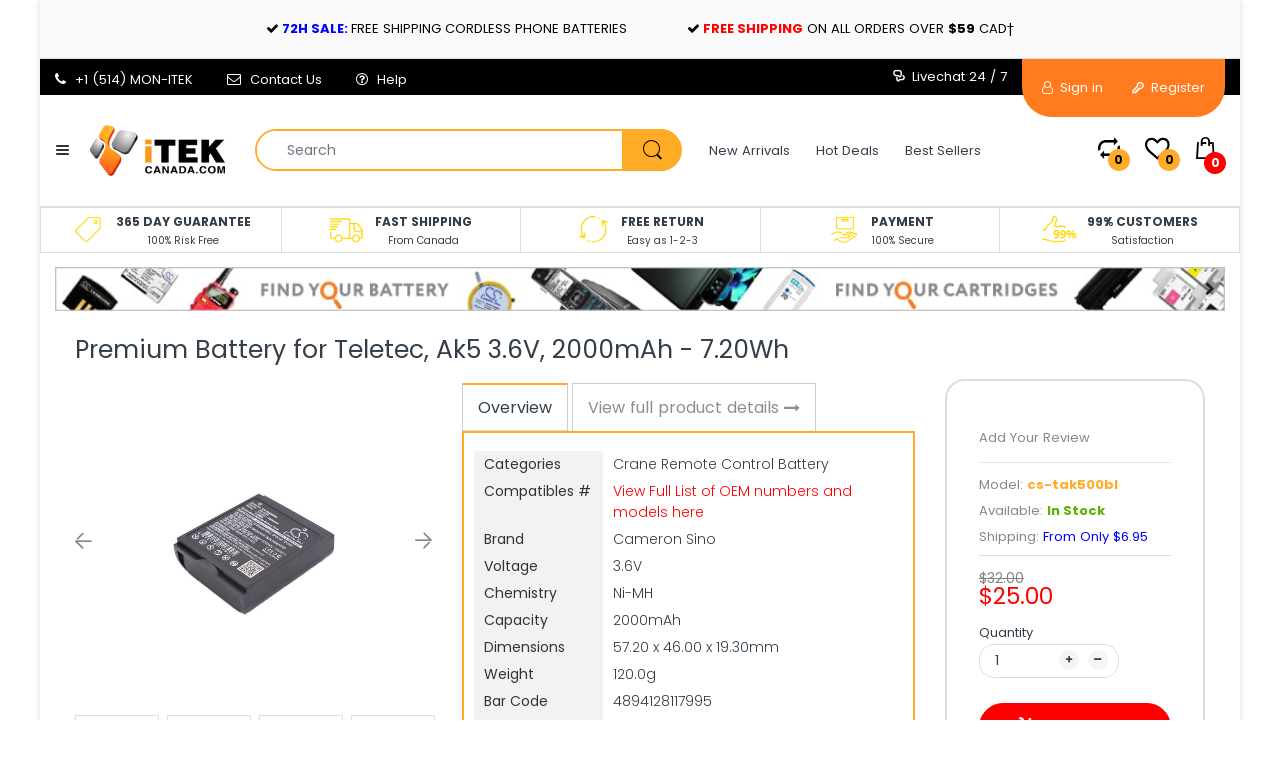

--- FILE ---
content_type: text/html; charset=utf-8
request_url: https://itekcanada.com/en-us/products/premium-battery-for-teletec-ak5-3-6v-2000mah-7-20wh
body_size: 48005
content:
<!doctype html>
<!--[if IE 8]><html lang="en" class="ie8 js"> <![endif]-->
<!--[if (gt IE 9)|!(IE)]><!--><html lang="en" class="js"> <!--<![endif]-->

<head>
  <link rel="shortcut icon" href="//itekcanada.com/cdn/shop/t/72/assets/favicon.png?v=31662656519782395481568852388" type="image/png" />
  <meta charset="UTF-8">
  <meta http-equiv="Content-Type" content="text/html; charset=utf-8">
  <meta name="viewport" content="width=device-width, initial-scale=1, minimum-scale=1, maximum-scale=1, user-scalable=0" />
  <link rel="canonical" href="https://itekcanada.com/en-us/products/premium-battery-for-teletec-ak5-3-6v-2000mah-7-20wh" />
<meta name="msvalidate.01" content="0FBE2F4A965E2FA9BE6036BC62D7FAE4" /> 
  <!-- Title and description ================================================== -->
  <title>
    iTEKcanada.com &gt; Premium Battery for Teletec, Ak5 3.6V, 2000mAh - 7.20Wh &ndash; iTEKcanada Technologies Inc.
  </title>

  
    <meta name="description" content="iTEKcanada.com - New Crane Remote Control Battery models AK5, BA-0005">
  

  


  <meta property="og:type" content="product" />
  <meta property="og:title" content="Premium Battery for Teletec, Ak5 3.6V, 2000mAh - 7.20Wh" />
  
  <meta property="og:image" content="http://itekcanada.com/cdn/shop/products/CS-TAK500BL-1_2048X2048_176_grande.jpg?v=1571609173" />
  <meta property="og:image:secure_url" content="https://itekcanada.com/cdn/shop/products/CS-TAK500BL-1_2048X2048_176_grande.jpg?v=1571609173" />
  
  <meta property="og:image" content="http://itekcanada.com/cdn/shop/products/CS-TAK500BL-2_2048X2048_645_grande.jpg?v=1571609173" />
  <meta property="og:image:secure_url" content="https://itekcanada.com/cdn/shop/products/CS-TAK500BL-2_2048X2048_645_grande.jpg?v=1571609173" />
  
  <meta property="og:image" content="http://itekcanada.com/cdn/shop/products/CS-TAK500BL-3_2048X2048_610_grande.jpg?v=1571609173" />
  <meta property="og:image:secure_url" content="https://itekcanada.com/cdn/shop/products/CS-TAK500BL-3_2048X2048_610_grande.jpg?v=1571609173" />
  
  <meta property="og:image" content="http://itekcanada.com/cdn/shop/products/CS-TAK500BL-4_2048X2048_432_grande.jpg?v=1571609173" />
  <meta property="og:image:secure_url" content="https://itekcanada.com/cdn/shop/products/CS-TAK500BL-4_2048X2048_432_grande.jpg?v=1571609173" />
  
  <meta property="og:image" content="http://itekcanada.com/cdn/shop/products/CS-TAK500BL-5_2048X2048_476_grande.jpg?v=1571609173" />
  <meta property="og:image:secure_url" content="https://itekcanada.com/cdn/shop/products/CS-TAK500BL-5_2048X2048_476_grande.jpg?v=1571609173" />
  
  <meta property="og:price:amount" content="25.00" />
  <meta property="og:price:currency" content="CAD" />



<meta property="og:description" content="iTEKcanada.com - New Crane Remote Control Battery models AK5, BA-0005" />

<meta property="og:url" content="https://itekcanada.com/en-us/products/premium-battery-for-teletec-ak5-3-6v-2000mah-7-20wh" />
<meta property="og:site_name" content="iTEKcanada Technologies Inc." />
  
  <!-- header-css-file  ================================================== -->
  
  
  <link href="//maxcdn.bootstrapcdn.com/font-awesome/4.7.0/css/font-awesome.min.css" rel="stylesheet" type="text/css" media="all" />
  <link href="//itekcanada.com/cdn/shop/t/72/assets/arenafont.css?v=24840486185967812561687461564" rel="stylesheet" type="text/css" media="all">
  <link href="//itekcanada.com/cdn/shop/t/72/assets/bootstrap.4x.css?v=113885064603363170871568852383" rel="stylesheet" type="text/css" media="all">
  <link href="//itekcanada.com/cdn/shop/t/72/assets/jquery.plugin.css?v=138659044670281343221687461564" rel="stylesheet" type="text/css" media="all">
  <link href="//itekcanada.com/cdn/shop/t/72/assets/home.scss.css?v=177094831081463901261687461564" rel="stylesheet" type="text/css" media="all">
  <link href="//itekcanada.com/cdn/shop/t/72/assets/bc.style.scss.css?v=26440405204520304711674773890" rel="stylesheet" type="text/css" media="all">
  
  <!-- header-js-file  ================================================== -->
  

  <script crossorigin="anonymous" src="//itekcanada.com/cdn/shop/t/72/assets/jquery-1.11.0.min.js?v=74721525869110791951568852392"></script>
  <!--[if (gt IE 9)|!(IE)]><!--><script async src="//itekcanada.com/cdn/shop/t/72/assets/lazysizes.min.js?v=62480953726719776521568852398" async></script><!--<![endif]-->
  <!--[if lte IE 9]><script src="//itekcanada.com/cdn/shop/t/72/assets/lazysizes.min.js?v=62480953726719776521568852398"></script><![endif]-->

  <script crossorigin="anonymous" src="//itekcanada.com/cdn/shop/t/72/assets/bootstrap.4x.min.js?v=55775759557517144211568852383" defer></script>
  <script crossorigin="anonymous" src="//itekcanada.com/cdn/shop/t/72/assets/custom.js?v=45376447224159689071568852386" defer></script>

  <script type="text/javascript">
	let customerLogged = '';
	let bc_wl_cp_config = {
		// Compare Setting
		enable_compare: false,
		number_product_compare: 4,
		compare_add_class: '.add-to-compare .add-product-compare',
		compare_show_class: '.show-compare',
		compare_layout_type: 'popup',
		compare_translate: {
			t_features_title: 'Features',
			t_availability_title: 'Availability',
			t_add_to_cart: 'Add to cart',
			t_view_detail: 'View',
			t_option_title: 'Options',
			t_vendor_title: 'Vendor',
			t_collection_title: 'Collection',
			t_rating_title: 'Rating',
		},
		compare_showing_option: {
			show_availability: true,
			show_option: true,
			show_vendor: true,
			show_collection: true,
			show_rating: true,
		},
		// Wishlist Setting
		enable_wishlist: true,
		number_product_wishlist: 15,
		wishlist_add_class: '.add-to-wishlist .add-product-wishlist',
		wishlist_show_class: '.show-wishlist',
      wishlist_translate: {
        login: `Please login first to use wishlist function`,
        added: `This product has already been added to wishlist`,
        limit: 'Only ${maxAllow} products allowed to add to wishlist'
      }
	}
</script>

  <link href="//itekcanada.com/cdn/shop/t/72/assets/bc_wl_cp_style.scss.css?v=172879242641943902421568852424" rel="stylesheet" type="text/css" media="all" />
  <link href="//itekcanada.com/cdn/shop/t/72/assets/custom-style.scss.css?v=136521768164878851771568852424" rel="stylesheet" type="text/css" media="all" />
  
  <script>window.performance && window.performance.mark && window.performance.mark('shopify.content_for_header.start');</script><meta name="google-site-verification" content="eMsz5bHEooZ-s8ufoTOjGHVuyENGMVMgjveUn-ncQkY">
<meta id="shopify-digital-wallet" name="shopify-digital-wallet" content="/19047505/digital_wallets/dialog">
<meta name="shopify-checkout-api-token" content="e8c79ecbafd01c5b734644e51ecd99b3">
<meta id="in-context-paypal-metadata" data-shop-id="19047505" data-venmo-supported="false" data-environment="production" data-locale="en_US" data-paypal-v4="true" data-currency="USD">
<link rel="alternate" hreflang="x-default" href="https://itekcanada.com/products/premium-battery-for-teletec-ak5-3-6v-2000mah-7-20wh">
<link rel="alternate" hreflang="en" href="https://itekcanada.com/products/premium-battery-for-teletec-ak5-3-6v-2000mah-7-20wh">
<link rel="alternate" hreflang="en-US" href="https://itekcanada.com/en-us/products/premium-battery-for-teletec-ak5-3-6v-2000mah-7-20wh">
<link rel="alternate" type="application/json+oembed" href="https://itekcanada.com/en-us/products/premium-battery-for-teletec-ak5-3-6v-2000mah-7-20wh.oembed">
<script async="async" src="/checkouts/internal/preloads.js?locale=en-US"></script>
<link rel="preconnect" href="https://shop.app" crossorigin="anonymous">
<script async="async" src="https://shop.app/checkouts/internal/preloads.js?locale=en-US&shop_id=19047505" crossorigin="anonymous"></script>
<script id="apple-pay-shop-capabilities" type="application/json">{"shopId":19047505,"countryCode":"CA","currencyCode":"USD","merchantCapabilities":["supports3DS"],"merchantId":"gid:\/\/shopify\/Shop\/19047505","merchantName":"iTEKcanada Technologies Inc.","requiredBillingContactFields":["postalAddress","email","phone"],"requiredShippingContactFields":["postalAddress","email","phone"],"shippingType":"shipping","supportedNetworks":["visa","masterCard","amex","discover","interac","jcb"],"total":{"type":"pending","label":"iTEKcanada Technologies Inc.","amount":"1.00"},"shopifyPaymentsEnabled":true,"supportsSubscriptions":true}</script>
<script id="shopify-features" type="application/json">{"accessToken":"e8c79ecbafd01c5b734644e51ecd99b3","betas":["rich-media-storefront-analytics"],"domain":"itekcanada.com","predictiveSearch":true,"shopId":19047505,"locale":"en"}</script>
<script>var Shopify = Shopify || {};
Shopify.shop = "itekcanada.myshopify.com";
Shopify.locale = "en";
Shopify.currency = {"active":"USD","rate":"0.7544991"};
Shopify.country = "US";
Shopify.theme = {"name":"Electro7 - Backup 19-july-2019 (after task 3)","id":76916949045,"schema_name":"Electro","schema_version":"4.0.0","theme_store_id":null,"role":"main"};
Shopify.theme.handle = "null";
Shopify.theme.style = {"id":null,"handle":null};
Shopify.cdnHost = "itekcanada.com/cdn";
Shopify.routes = Shopify.routes || {};
Shopify.routes.root = "/en-us/";</script>
<script type="module">!function(o){(o.Shopify=o.Shopify||{}).modules=!0}(window);</script>
<script>!function(o){function n(){var o=[];function n(){o.push(Array.prototype.slice.apply(arguments))}return n.q=o,n}var t=o.Shopify=o.Shopify||{};t.loadFeatures=n(),t.autoloadFeatures=n()}(window);</script>
<script>
  window.ShopifyPay = window.ShopifyPay || {};
  window.ShopifyPay.apiHost = "shop.app\/pay";
  window.ShopifyPay.redirectState = null;
</script>
<script id="shop-js-analytics" type="application/json">{"pageType":"product"}</script>
<script defer="defer" async type="module" src="//itekcanada.com/cdn/shopifycloud/shop-js/modules/v2/client.init-shop-cart-sync_WVOgQShq.en.esm.js"></script>
<script defer="defer" async type="module" src="//itekcanada.com/cdn/shopifycloud/shop-js/modules/v2/chunk.common_C_13GLB1.esm.js"></script>
<script defer="defer" async type="module" src="//itekcanada.com/cdn/shopifycloud/shop-js/modules/v2/chunk.modal_CLfMGd0m.esm.js"></script>
<script type="module">
  await import("//itekcanada.com/cdn/shopifycloud/shop-js/modules/v2/client.init-shop-cart-sync_WVOgQShq.en.esm.js");
await import("//itekcanada.com/cdn/shopifycloud/shop-js/modules/v2/chunk.common_C_13GLB1.esm.js");
await import("//itekcanada.com/cdn/shopifycloud/shop-js/modules/v2/chunk.modal_CLfMGd0m.esm.js");

  window.Shopify.SignInWithShop?.initShopCartSync?.({"fedCMEnabled":true,"windoidEnabled":true});

</script>
<script>
  window.Shopify = window.Shopify || {};
  if (!window.Shopify.featureAssets) window.Shopify.featureAssets = {};
  window.Shopify.featureAssets['shop-js'] = {"shop-cart-sync":["modules/v2/client.shop-cart-sync_DuR37GeY.en.esm.js","modules/v2/chunk.common_C_13GLB1.esm.js","modules/v2/chunk.modal_CLfMGd0m.esm.js"],"init-fed-cm":["modules/v2/client.init-fed-cm_BucUoe6W.en.esm.js","modules/v2/chunk.common_C_13GLB1.esm.js","modules/v2/chunk.modal_CLfMGd0m.esm.js"],"shop-toast-manager":["modules/v2/client.shop-toast-manager_B0JfrpKj.en.esm.js","modules/v2/chunk.common_C_13GLB1.esm.js","modules/v2/chunk.modal_CLfMGd0m.esm.js"],"init-shop-cart-sync":["modules/v2/client.init-shop-cart-sync_WVOgQShq.en.esm.js","modules/v2/chunk.common_C_13GLB1.esm.js","modules/v2/chunk.modal_CLfMGd0m.esm.js"],"shop-button":["modules/v2/client.shop-button_B_U3bv27.en.esm.js","modules/v2/chunk.common_C_13GLB1.esm.js","modules/v2/chunk.modal_CLfMGd0m.esm.js"],"init-windoid":["modules/v2/client.init-windoid_DuP9q_di.en.esm.js","modules/v2/chunk.common_C_13GLB1.esm.js","modules/v2/chunk.modal_CLfMGd0m.esm.js"],"shop-cash-offers":["modules/v2/client.shop-cash-offers_BmULhtno.en.esm.js","modules/v2/chunk.common_C_13GLB1.esm.js","modules/v2/chunk.modal_CLfMGd0m.esm.js"],"pay-button":["modules/v2/client.pay-button_CrPSEbOK.en.esm.js","modules/v2/chunk.common_C_13GLB1.esm.js","modules/v2/chunk.modal_CLfMGd0m.esm.js"],"init-customer-accounts":["modules/v2/client.init-customer-accounts_jNk9cPYQ.en.esm.js","modules/v2/client.shop-login-button_DJ5ldayH.en.esm.js","modules/v2/chunk.common_C_13GLB1.esm.js","modules/v2/chunk.modal_CLfMGd0m.esm.js"],"avatar":["modules/v2/client.avatar_BTnouDA3.en.esm.js"],"checkout-modal":["modules/v2/client.checkout-modal_pBPyh9w8.en.esm.js","modules/v2/chunk.common_C_13GLB1.esm.js","modules/v2/chunk.modal_CLfMGd0m.esm.js"],"init-shop-for-new-customer-accounts":["modules/v2/client.init-shop-for-new-customer-accounts_BUoCy7a5.en.esm.js","modules/v2/client.shop-login-button_DJ5ldayH.en.esm.js","modules/v2/chunk.common_C_13GLB1.esm.js","modules/v2/chunk.modal_CLfMGd0m.esm.js"],"init-customer-accounts-sign-up":["modules/v2/client.init-customer-accounts-sign-up_CnczCz9H.en.esm.js","modules/v2/client.shop-login-button_DJ5ldayH.en.esm.js","modules/v2/chunk.common_C_13GLB1.esm.js","modules/v2/chunk.modal_CLfMGd0m.esm.js"],"init-shop-email-lookup-coordinator":["modules/v2/client.init-shop-email-lookup-coordinator_CzjY5t9o.en.esm.js","modules/v2/chunk.common_C_13GLB1.esm.js","modules/v2/chunk.modal_CLfMGd0m.esm.js"],"shop-follow-button":["modules/v2/client.shop-follow-button_CsYC63q7.en.esm.js","modules/v2/chunk.common_C_13GLB1.esm.js","modules/v2/chunk.modal_CLfMGd0m.esm.js"],"shop-login-button":["modules/v2/client.shop-login-button_DJ5ldayH.en.esm.js","modules/v2/chunk.common_C_13GLB1.esm.js","modules/v2/chunk.modal_CLfMGd0m.esm.js"],"shop-login":["modules/v2/client.shop-login_B9ccPdmx.en.esm.js","modules/v2/chunk.common_C_13GLB1.esm.js","modules/v2/chunk.modal_CLfMGd0m.esm.js"],"lead-capture":["modules/v2/client.lead-capture_D0K_KgYb.en.esm.js","modules/v2/chunk.common_C_13GLB1.esm.js","modules/v2/chunk.modal_CLfMGd0m.esm.js"],"payment-terms":["modules/v2/client.payment-terms_BWmiNN46.en.esm.js","modules/v2/chunk.common_C_13GLB1.esm.js","modules/v2/chunk.modal_CLfMGd0m.esm.js"]};
</script>
<script>(function() {
  var isLoaded = false;
  function asyncLoad() {
    if (isLoaded) return;
    isLoaded = true;
    var urls = ["https:\/\/redirectify.app\/script_tags\/tracking.js?shop=itekcanada.myshopify.com","https:\/\/searchanise-ef84.kxcdn.com\/widgets\/shopify\/init.js?a=1Q2W1a7T6m\u0026shop=itekcanada.myshopify.com"];
    for (var i = 0; i < urls.length; i++) {
      var s = document.createElement('script');
      s.type = 'text/javascript';
      s.async = true;
      s.src = urls[i];
      var x = document.getElementsByTagName('script')[0];
      x.parentNode.insertBefore(s, x);
    }
  };
  if(window.attachEvent) {
    window.attachEvent('onload', asyncLoad);
  } else {
    window.addEventListener('load', asyncLoad, false);
  }
})();</script>
<script id="__st">var __st={"a":19047505,"offset":-18000,"reqid":"a4ee5a18-c563-4609-a682-8dc9e70efe61-1769670677","pageurl":"itekcanada.com\/en-us\/products\/premium-battery-for-teletec-ak5-3-6v-2000mah-7-20wh","u":"c27802115065","p":"product","rtyp":"product","rid":1426687918133};</script>
<script>window.ShopifyPaypalV4VisibilityTracking = true;</script>
<script id="captcha-bootstrap">!function(){'use strict';const t='contact',e='account',n='new_comment',o=[[t,t],['blogs',n],['comments',n],[t,'customer']],c=[[e,'customer_login'],[e,'guest_login'],[e,'recover_customer_password'],[e,'create_customer']],r=t=>t.map((([t,e])=>`form[action*='/${t}']:not([data-nocaptcha='true']) input[name='form_type'][value='${e}']`)).join(','),a=t=>()=>t?[...document.querySelectorAll(t)].map((t=>t.form)):[];function s(){const t=[...o],e=r(t);return a(e)}const i='password',u='form_key',d=['recaptcha-v3-token','g-recaptcha-response','h-captcha-response',i],f=()=>{try{return window.sessionStorage}catch{return}},m='__shopify_v',_=t=>t.elements[u];function p(t,e,n=!1){try{const o=window.sessionStorage,c=JSON.parse(o.getItem(e)),{data:r}=function(t){const{data:e,action:n}=t;return t[m]||n?{data:e,action:n}:{data:t,action:n}}(c);for(const[e,n]of Object.entries(r))t.elements[e]&&(t.elements[e].value=n);n&&o.removeItem(e)}catch(o){console.error('form repopulation failed',{error:o})}}const l='form_type',E='cptcha';function T(t){t.dataset[E]=!0}const w=window,h=w.document,L='Shopify',v='ce_forms',y='captcha';let A=!1;((t,e)=>{const n=(g='f06e6c50-85a8-45c8-87d0-21a2b65856fe',I='https://cdn.shopify.com/shopifycloud/storefront-forms-hcaptcha/ce_storefront_forms_captcha_hcaptcha.v1.5.2.iife.js',D={infoText:'Protected by hCaptcha',privacyText:'Privacy',termsText:'Terms'},(t,e,n)=>{const o=w[L][v],c=o.bindForm;if(c)return c(t,g,e,D).then(n);var r;o.q.push([[t,g,e,D],n]),r=I,A||(h.body.append(Object.assign(h.createElement('script'),{id:'captcha-provider',async:!0,src:r})),A=!0)});var g,I,D;w[L]=w[L]||{},w[L][v]=w[L][v]||{},w[L][v].q=[],w[L][y]=w[L][y]||{},w[L][y].protect=function(t,e){n(t,void 0,e),T(t)},Object.freeze(w[L][y]),function(t,e,n,w,h,L){const[v,y,A,g]=function(t,e,n){const i=e?o:[],u=t?c:[],d=[...i,...u],f=r(d),m=r(i),_=r(d.filter((([t,e])=>n.includes(e))));return[a(f),a(m),a(_),s()]}(w,h,L),I=t=>{const e=t.target;return e instanceof HTMLFormElement?e:e&&e.form},D=t=>v().includes(t);t.addEventListener('submit',(t=>{const e=I(t);if(!e)return;const n=D(e)&&!e.dataset.hcaptchaBound&&!e.dataset.recaptchaBound,o=_(e),c=g().includes(e)&&(!o||!o.value);(n||c)&&t.preventDefault(),c&&!n&&(function(t){try{if(!f())return;!function(t){const e=f();if(!e)return;const n=_(t);if(!n)return;const o=n.value;o&&e.removeItem(o)}(t);const e=Array.from(Array(32),(()=>Math.random().toString(36)[2])).join('');!function(t,e){_(t)||t.append(Object.assign(document.createElement('input'),{type:'hidden',name:u})),t.elements[u].value=e}(t,e),function(t,e){const n=f();if(!n)return;const o=[...t.querySelectorAll(`input[type='${i}']`)].map((({name:t})=>t)),c=[...d,...o],r={};for(const[a,s]of new FormData(t).entries())c.includes(a)||(r[a]=s);n.setItem(e,JSON.stringify({[m]:1,action:t.action,data:r}))}(t,e)}catch(e){console.error('failed to persist form',e)}}(e),e.submit())}));const S=(t,e)=>{t&&!t.dataset[E]&&(n(t,e.some((e=>e===t))),T(t))};for(const o of['focusin','change'])t.addEventListener(o,(t=>{const e=I(t);D(e)&&S(e,y())}));const B=e.get('form_key'),M=e.get(l),P=B&&M;t.addEventListener('DOMContentLoaded',(()=>{const t=y();if(P)for(const e of t)e.elements[l].value===M&&p(e,B);[...new Set([...A(),...v().filter((t=>'true'===t.dataset.shopifyCaptcha))])].forEach((e=>S(e,t)))}))}(h,new URLSearchParams(w.location.search),n,t,e,['guest_login'])})(!0,!0)}();</script>
<script integrity="sha256-4kQ18oKyAcykRKYeNunJcIwy7WH5gtpwJnB7kiuLZ1E=" data-source-attribution="shopify.loadfeatures" defer="defer" src="//itekcanada.com/cdn/shopifycloud/storefront/assets/storefront/load_feature-a0a9edcb.js" crossorigin="anonymous"></script>
<script crossorigin="anonymous" defer="defer" src="//itekcanada.com/cdn/shopifycloud/storefront/assets/shopify_pay/storefront-65b4c6d7.js?v=20250812"></script>
<script data-source-attribution="shopify.dynamic_checkout.dynamic.init">var Shopify=Shopify||{};Shopify.PaymentButton=Shopify.PaymentButton||{isStorefrontPortableWallets:!0,init:function(){window.Shopify.PaymentButton.init=function(){};var t=document.createElement("script");t.src="https://itekcanada.com/cdn/shopifycloud/portable-wallets/latest/portable-wallets.en.js",t.type="module",document.head.appendChild(t)}};
</script>
<script data-source-attribution="shopify.dynamic_checkout.buyer_consent">
  function portableWalletsHideBuyerConsent(e){var t=document.getElementById("shopify-buyer-consent"),n=document.getElementById("shopify-subscription-policy-button");t&&n&&(t.classList.add("hidden"),t.setAttribute("aria-hidden","true"),n.removeEventListener("click",e))}function portableWalletsShowBuyerConsent(e){var t=document.getElementById("shopify-buyer-consent"),n=document.getElementById("shopify-subscription-policy-button");t&&n&&(t.classList.remove("hidden"),t.removeAttribute("aria-hidden"),n.addEventListener("click",e))}window.Shopify?.PaymentButton&&(window.Shopify.PaymentButton.hideBuyerConsent=portableWalletsHideBuyerConsent,window.Shopify.PaymentButton.showBuyerConsent=portableWalletsShowBuyerConsent);
</script>
<script data-source-attribution="shopify.dynamic_checkout.cart.bootstrap">document.addEventListener("DOMContentLoaded",(function(){function t(){return document.querySelector("shopify-accelerated-checkout-cart, shopify-accelerated-checkout")}if(t())Shopify.PaymentButton.init();else{new MutationObserver((function(e,n){t()&&(Shopify.PaymentButton.init(),n.disconnect())})).observe(document.body,{childList:!0,subtree:!0})}}));
</script>
<link id="shopify-accelerated-checkout-styles" rel="stylesheet" media="screen" href="https://itekcanada.com/cdn/shopifycloud/portable-wallets/latest/accelerated-checkout-backwards-compat.css" crossorigin="anonymous">
<style id="shopify-accelerated-checkout-cart">
        #shopify-buyer-consent {
  margin-top: 1em;
  display: inline-block;
  width: 100%;
}

#shopify-buyer-consent.hidden {
  display: none;
}

#shopify-subscription-policy-button {
  background: none;
  border: none;
  padding: 0;
  text-decoration: underline;
  font-size: inherit;
  cursor: pointer;
}

#shopify-subscription-policy-button::before {
  box-shadow: none;
}

      </style>

<script>window.performance && window.performance.mark && window.performance.mark('shopify.content_for_header.end');</script>

    <!-- BEGIN app block: shopify://apps/transcy/blocks/switcher_embed_block/bce4f1c0-c18c-43b0-b0b2-a1aefaa44573 --><!-- BEGIN app snippet: fa_translate_core --><script>
    (function () {
        console.log("transcy ignore convert TC value",typeof transcy_ignoreConvertPrice != "undefined");
        
        function addMoneyTag(mutations, observer) {
            let currencyCookie = getCookieCore("transcy_currency");
            
            let shopifyCurrencyRegex = buildXPathQuery(
                window.ShopifyTC.shopifyCurrency.price_currency
            );
            let currencyRegex = buildCurrencyRegex(window.ShopifyTC.shopifyCurrency.price_currency)
            let tempTranscy = document.evaluate(shopifyCurrencyRegex, document, null, XPathResult.ORDERED_NODE_SNAPSHOT_TYPE, null);
            for (let iTranscy = 0; iTranscy < tempTranscy.snapshotLength; iTranscy++) {
                let elTranscy = tempTranscy.snapshotItem(iTranscy);
                if (elTranscy.innerHTML &&
                !elTranscy.classList.contains('transcy-money') && (typeof transcy_ignoreConvertPrice == "undefined" ||
                !transcy_ignoreConvertPrice?.some(className => elTranscy.classList?.contains(className))) && elTranscy?.childNodes?.length == 1) {
                    if (!window.ShopifyTC?.shopifyCurrency?.price_currency || currencyCookie == window.ShopifyTC?.currency?.active || !currencyCookie) {
                        addClassIfNotExists(elTranscy, 'notranslate');
                        continue;
                    }

                    elTranscy.classList.add('transcy-money');
                    let innerHTML = replaceMatches(elTranscy?.textContent, currencyRegex);
                    elTranscy.innerHTML = innerHTML;
                    if (!innerHTML.includes("tc-money")) {
                        addClassIfNotExists(elTranscy, 'notranslate');
                    }
                } 
                if (elTranscy.classList.contains('transcy-money') && !elTranscy?.innerHTML?.includes("tc-money")) {
                    addClassIfNotExists(elTranscy, 'notranslate');
                }
            }
        }
    
        function logChangesTranscy(mutations, observer) {
            const xpathQuery = `
                //*[text()[contains(.,"•tc")]] |
                //*[text()[contains(.,"tc")]] |
                //*[text()[contains(.,"transcy")]] |
                //textarea[@placeholder[contains(.,"transcy")]] |
                //textarea[@placeholder[contains(.,"tc")]] |
                //select[@placeholder[contains(.,"transcy")]] |
                //select[@placeholder[contains(.,"tc")]] |
                //input[@placeholder[contains(.,"tc")]] |
                //input[@value[contains(.,"tc")]] |
                //input[@value[contains(.,"transcy")]] |
                //*[text()[contains(.,"TC")]] |
                //textarea[@placeholder[contains(.,"TC")]] |
                //select[@placeholder[contains(.,"TC")]] |
                //input[@placeholder[contains(.,"TC")]] |
                //input[@value[contains(.,"TC")]]
            `;
            let tempTranscy = document.evaluate(xpathQuery, document, null, XPathResult.ORDERED_NODE_SNAPSHOT_TYPE, null);
            for (let iTranscy = 0; iTranscy < tempTranscy.snapshotLength; iTranscy++) {
                let elTranscy = tempTranscy.snapshotItem(iTranscy);
                let innerHtmlTranscy = elTranscy?.innerHTML ? elTranscy.innerHTML : "";
                if (innerHtmlTranscy && !["SCRIPT", "LINK", "STYLE"].includes(elTranscy.nodeName)) {
                    const textToReplace = [
                        '&lt;•tc&gt;', '&lt;/•tc&gt;', '&lt;tc&gt;', '&lt;/tc&gt;',
                        '&lt;transcy&gt;', '&lt;/transcy&gt;', '&amp;lt;tc&amp;gt;',
                        '&amp;lt;/tc&amp;gt;', '&lt;TRANSCY&gt;', '&lt;/TRANSCY&gt;',
                        '&lt;TC&gt;', '&lt;/TC&gt;'
                    ];
                    let containsTag = textToReplace.some(tag => innerHtmlTranscy.includes(tag));
                    if (containsTag) {
                        textToReplace.forEach(tag => {
                            innerHtmlTranscy = innerHtmlTranscy.replaceAll(tag, '');
                        });
                        elTranscy.innerHTML = innerHtmlTranscy;
                        elTranscy.setAttribute('translate', 'no');
                    }
    
                    const tagsToReplace = ['<•tc>', '</•tc>', '<tc>', '</tc>', '<transcy>', '</transcy>', '<TC>', '</TC>', '<TRANSCY>', '</TRANSCY>'];
                    if (tagsToReplace.some(tag => innerHtmlTranscy.includes(tag))) {
                        innerHtmlTranscy = innerHtmlTranscy.replace(/<(|\/)transcy>|<(|\/)tc>|<(|\/)•tc>/gi, "");
                        elTranscy.innerHTML = innerHtmlTranscy;
                        elTranscy.setAttribute('translate', 'no');
                    }
                }
                if (["INPUT"].includes(elTranscy.nodeName)) {
                    let valueInputTranscy = elTranscy.value.replaceAll("&lt;tc&gt;", "").replaceAll("&lt;/tc&gt;", "").replace(/<(|\/)transcy>|<(|\/)tc>/gi, "");
                    elTranscy.value = valueInputTranscy
                }
    
                if (["INPUT", "SELECT", "TEXTAREA"].includes(elTranscy.nodeName)) {
                    elTranscy.placeholder = elTranscy.placeholder.replaceAll("&lt;tc&gt;", "").replaceAll("&lt;/tc&gt;", "").replace(/<(|\/)transcy>|<(|\/)tc>/gi, "");
                }
            }
            addMoneyTag(mutations, observer)
        }
        const observerOptionsTranscy = {
            subtree: true,
            childList: true
        };
        const observerTranscy = new MutationObserver(logChangesTranscy);
        observerTranscy.observe(document.documentElement, observerOptionsTranscy);
    })();

    const addClassIfNotExists = (element, className) => {
        if (!element.classList.contains(className)) {
            element.classList.add(className);
        }
    };
    
    const replaceMatches = (content, currencyRegex) => {
        let arrCurrencies = content.match(currencyRegex);
    
        if (arrCurrencies?.length && content === arrCurrencies[0]) {
            return content;
        }
        return (
            arrCurrencies?.reduce((string, oldVal, index) => {
                const hasSpaceBefore = string.match(new RegExp(`\\s${oldVal}`));
                const hasSpaceAfter = string.match(new RegExp(`${oldVal}\\s`));
                let eleCurrencyConvert = `<tc-money translate="no">${arrCurrencies[index]}</tc-money>`;
                if (hasSpaceBefore) eleCurrencyConvert = ` ${eleCurrencyConvert}`;
                if (hasSpaceAfter) eleCurrencyConvert = `${eleCurrencyConvert} `;
                if (string.includes("tc-money")) {
                    return string;
                }
                return string?.replaceAll(oldVal, eleCurrencyConvert);
            }, content) || content
        );
        return result;
    };
    
    const unwrapCurrencySpan = (text) => {
        return text.replace(/<span[^>]*>(.*?)<\/span>/gi, "$1");
    };

    const getSymbolsAndCodes = (text)=>{
        let numberPattern = "\\d+(?:[.,]\\d+)*(?:[.,]\\d+)?(?:\\s?\\d+)?"; // Chỉ tối đa 1 khoảng trắng
        let textWithoutCurrencySpan = unwrapCurrencySpan(text);
        let symbolsAndCodes = textWithoutCurrencySpan
            .trim()
            .replace(new RegExp(numberPattern, "g"), "")
            .split(/\s+/) // Loại bỏ khoảng trắng dư thừa
            .filter((el) => el);

        if (!Array.isArray(symbolsAndCodes) || symbolsAndCodes.length === 0) {
            throw new Error("symbolsAndCodes must be a non-empty array.");
        }

        return symbolsAndCodes;
    }
    
    const buildCurrencyRegex = (text) => {
       let symbolsAndCodes = getSymbolsAndCodes(text)
       let patterns = createCurrencyRegex(symbolsAndCodes)

       return new RegExp(`(${patterns.join("|")})`, "g");
    };

    const createCurrencyRegex = (symbolsAndCodes)=>{
        const escape = (str) => str.replace(/[-/\\^$*+?.()|[\]{}]/g, "\\$&");
        const [s1, s2] = [escape(symbolsAndCodes[0]), escape(symbolsAndCodes[1] || "")];
        const space = "\\s?";
        const numberPattern = "\\d+(?:[.,]\\d+)*(?:[.,]\\d+)?(?:\\s?\\d+)?"; 
        const patterns = [];
        if (s1 && s2) {
            patterns.push(
                `${s1}${space}${numberPattern}${space}${s2}`,
                `${s2}${space}${numberPattern}${space}${s1}`,
                `${s2}${space}${s1}${space}${numberPattern}`,
                `${s1}${space}${s2}${space}${numberPattern}`
            );
        }
        if (s1) {
            patterns.push(`${s1}${space}${numberPattern}`);
            patterns.push(`${numberPattern}${space}${s1}`);
        }

        if (s2) {
            patterns.push(`${s2}${space}${numberPattern}`);
            patterns.push(`${numberPattern}${space}${s2}`);
        }
        return patterns;
    }
    
    const getCookieCore = function (name) {
        var nameEQ = name + "=";
        var ca = document.cookie.split(';');
        for (var i = 0; i < ca.length; i++) {
            var c = ca[i];
            while (c.charAt(0) == ' ') c = c.substring(1, c.length);
            if (c.indexOf(nameEQ) == 0) return c.substring(nameEQ.length, c.length);
        }
        return null;
    };
    
    const buildXPathQuery = (text) => {
        let numberPattern = "\\d+(?:[.,]\\d+)*"; // Bỏ `matches()`
        let symbolAndCodes = text.replace(/<span[^>]*>(.*?)<\/span>/gi, "$1")
            .trim()
            .replace(new RegExp(numberPattern, "g"), "")
            .split(" ")
            ?.filter((el) => el);
    
        if (!symbolAndCodes || !Array.isArray(symbolAndCodes) || symbolAndCodes.length === 0) {
            throw new Error("symbolAndCodes must be a non-empty array.");
        }
    
        // Escape ký tự đặc biệt trong XPath
        const escapeXPath = (str) => str.replace(/(["'])/g, "\\$1");
    
        // Danh sách thẻ HTML cần tìm
        const allowedTags = ["div", "span", "p", "strong", "b", "h1", "h2", "h3", "h4", "h5", "h6", "td", "li", "font", "dd", 'a', 'font', 's'];
    
        // Tạo điều kiện contains() cho từng symbol hoặc code
        const conditions = symbolAndCodes
            .map((symbol) =>
                `(contains(text(), "${escapeXPath(symbol)}") and (contains(text(), "0") or contains(text(), "1") or contains(text(), "2") or contains(text(), "3") or contains(text(), "4") or contains(text(), "5") or contains(text(), "6") or contains(text(), "7") or contains(text(), "8") or contains(text(), "9")) )`
            )
            .join(" or ");
    
        // Tạo XPath Query (Chỉ tìm trong các thẻ HTML, không tìm trong input)
        const xpathQuery = allowedTags
            .map((tag) => `//${tag}[${conditions}]`)
            .join(" | ");
    
        return xpathQuery;
    };
    
    window.ShopifyTC = {};
    ShopifyTC.shop = "itekcanada.com";
    ShopifyTC.locale = "en";
    ShopifyTC.currency = {"active":"USD", "rate":""};
    ShopifyTC.country = "US";
    ShopifyTC.designMode = false;
    ShopifyTC.theme = {};
    ShopifyTC.cdnHost = "";
    ShopifyTC.routes = {};
    ShopifyTC.routes.root = "/en-us";
    ShopifyTC.store_id = 19047505;
    ShopifyTC.page_type = "product";
    ShopifyTC.resource_id = "";
    ShopifyTC.resource_description = "";
    ShopifyTC.market_id = 15770222645;
    switch (ShopifyTC.page_type) {
        case "product":
            ShopifyTC.resource_id = 1426687918133;
            ShopifyTC.resource_description = "\u003cdiv id=\"itek\"\u003e\n\u003ch5\u003eOverview\u003c\/h5\u003e\n\u003cdiv class=\"wrap\"\u003e\n\u003cdiv class=\"container\"\u003e\n\u003cdiv class=\"table\"\u003e\n\u003cdiv class=\"tr\"\u003e\n\u003cdiv class=\"field-l\"\u003eCategories\u003c\/div\u003e\n\u003cdiv class=\"field-r\"\u003eCrane Remote Control Battery\u003c\/div\u003e\n\u003c\/div\u003e\n\u003cdiv class=\"tr taber\"\u003e\n\u003cdiv class=\"field-l\"\u003eCompatibles #\u003c\/div\u003e\n\u003cdiv class=\"field-r clicker-tab\"\u003eView Full List of OEM numbers and models here\u003c\/div\u003e\n\u003c\/div\u003e\n\u003cdiv class=\"tr\"\u003e\n\u003cdiv class=\"field-l\"\u003eBrand\u003c\/div\u003e\n\u003cdiv class=\"field-r\"\u003eCameron Sino\u003c\/div\u003e\n\u003c\/div\u003e\n\u003cdiv class=\"tr\"\u003e\n\u003cdiv class=\"field-l\"\u003eVoltage\u003c\/div\u003e\n\u003cdiv class=\"field-r\"\u003e3.6V\u003c\/div\u003e\n\u003c\/div\u003e\n\u003cdiv class=\"tr\"\u003e\n\u003cdiv class=\"field-l\"\u003eChemistry\u003c\/div\u003e\n\u003cdiv class=\"field-r\"\u003eNi-MH\u003c\/div\u003e\n\u003c\/div\u003e\n\u003cdiv class=\"tr\"\u003e\n\u003cdiv class=\"field-l\"\u003eCapacity\u003c\/div\u003e\n\u003cdiv class=\"field-r\"\u003e2000mAh\u003c\/div\u003e\n\u003c\/div\u003e\n\u003cdiv class=\"tr\"\u003e\n\u003cdiv class=\"field-l\"\u003eDimensions\u003c\/div\u003e\n\u003cdiv class=\"field-r\"\u003e57.20 x 46.00 x 19.30mm\u003c\/div\u003e\n\u003c\/div\u003e\n\u003cdiv class=\"tr\"\u003e\n\u003cdiv class=\"field-l\"\u003eWeight\u003c\/div\u003e\n\u003cdiv class=\"field-r\"\u003e120.0g\u003c\/div\u003e\n\u003c\/div\u003e\n\u003cdiv class=\"tr\"\u003e\n\u003cdiv class=\"field-l\"\u003eBar Code\u003c\/div\u003e\n\u003cdiv class=\"field-r\"\u003e4894128117995\u003c\/div\u003e\n\u003c\/div\u003e\n\u003cdiv class=\"tr\"\u003e\n\u003cdiv class=\"field-l\"\u003eType\u003c\/div\u003e\n\u003cdiv class=\"field-r\"\u003eBrand New Original Battery\u003c\/div\u003e\n\u003c\/div\u003e\n\u003cdiv class=\"tr\"\u003e\n\u003cdiv class=\"field-l\"\u003eWarranty\u003c\/div\u003e\n\u003cdiv class=\"field-r\"\u003e1 Year\u003c\/div\u003e\n\u003c\/div\u003e\n\u003cdiv class=\"tr\"\u003e\n\u003cdiv class=\"field-l\"\u003ePerformance\u003c\/div\u003e\n\u003cdiv class=\"field-r\"\u003eGuaranteed to Meet or Exceed Original Performance\u003c\/div\u003e\n\u003c\/div\u003e\n\u003cdiv class=\"tr\"\u003e\n\u003cdiv class=\"field-l\"\u003eCertifications\u003c\/div\u003e\n\u003cdiv class=\"field-r\"\u003eISO9001, RoHS, and CE\u003c\/div\u003e\n\u003c\/div\u003e\n\u003c\/div\u003e\n\u003c\/div\u003e\n\u003c\/div\u003e\n\u003cp\u003e\u003ci\u003e* Please make sure that the device manufacturer, The model number and also the battery part number are all listed in our product details. Some manufacturers have more than one battery type fitted in like models. We recommend that you remove the original battery before ordering to confirm this. If you are not sure we may be able to confirm for you.\u003c\/i\u003e\u003c\/p\u003e\n\u003cp\u003e\u003ci\u003e* Please be advised that some higher capacity batteries are larger than the standard battery from the manufacturers. Please make sure that your model number is shown in the information above before ordering. If there is any doubt contact us first and we can advise if this is a suitable replacement for your device. \u003c\/i\u003e\u003c\/p\u003e\n\u003ch5\u003eDescription\u003c\/h5\u003e\n\u003cp class=\"des-head\"\u003eCrane Remote Control Battery Articles \u0026amp; Tips\u003c\/p\u003e\n\u003cp\u003e\u003cspan class=\"des-head-title\"\u003e\u003cstrong\u003eiTEKcanada Offers Free Shipping to All of Canada. ( Free Shipping for All Order over 59$+ ) !\u003c\/strong\u003e\u003c\/span\u003e\u003cbr\u003e The CS-TAK500BL Crane Remote Control Battery will solve your battery problems or provide you with a spare battery. The \u003cstrong\u003eCS-TAK500BL Crane Remote Control Battery\u003c\/strong\u003e comes with a 30 day money back guarantee and 1 Year Warranty. Once we have received your new order for the CS-TAK500BL Crane Remote Control Battery, it will be processed within 24-48 hours or on the next business day via CanadaPost Mail.\u003c\/p\u003e\n\u003cp\u003e\u003cspan class=\"des-head-title\"\u003e\u003cstrong\u003ePurchasing Crane Remote Control Battery\u003c\/strong\u003e\u003c\/span\u003e\u003cbr\u003e Crane Remote Control Battery by \u003cspan\u003eiTEKcanada.com\u003c\/span\u003e are usually lower in price and usually exceed the performance of OEM \u003cstrong\u003eCrane Remote Control Battery\u003c\/strong\u003e. Many of \u003cspan\u003eiTEKcanada.com\u003c\/span\u003e’s Crane Remote Control Battery use the same battery cells as OEM batteries.\u003c\/p\u003e\n\u003cp\u003e\u003cspan class=\"des-head-title\"\u003e\u003cstrong\u003eWhat is mAh \/ Wh?\u003c\/strong\u003e\u003c\/span\u003e\u003cbr\u003e These ratings show battery`s capacity. Think of them as gas in your car tank, the bigger the tank, the more fuel it will carry and your car will drive longer. Same with these batteries, the higher the mAh\/Wh, the longer your device will run between recharges.\u003c\/p\u003e\n\u003cp\u003e\u003cspan class=\"des-head-title\"\u003e\u003cstrong\u003eWill your higher capacity (mAh\/Wh) Crane Remote Control Battery work in my device, even though my original battery has a smaller rating?\u003c\/strong\u003e\u003c\/span\u003e\u003cbr\u003e Definitely! Our batteries are designed to be 100% replacements for original batteries. Higher mAh\/Wh rating means longer run time between recharges. The higher the rating the slower it will take for the batteries to drain down. Meaning you will get longer talk time with a higher mAh rating. In other word, higher is the mAh number, better it’ll be for your device.\u003c\/p\u003e\n\u003cp\u003e\u003cspan class=\"des-head-title\"\u003e\u003cstrong\u003eQuality and Safety\u003c\/strong\u003e\u003c\/span\u003e\u003cbr\u003e This battery contains advanced technical components and has been tested according to strict CE safety standards. The battery contains a chip that prevents overcharging and short circuiting. Next to this the battery is made from high quality cells that do not suffer from a so-called 'memory effect'.'\u003c\/p\u003e\n\u003cp\u003e\u003cspan class=\"des-head-title\"\u003e\u003cstrong\u003eFactory Fresh\u003c\/strong\u003e\u003c\/span\u003e\u003cbr\u003e Batteries lose performance over their lifetime, even when they are not used. Many importers and resellers store their batteries in stock for a long time before they are sold. iTEKcanada.com sends products almost directly from the factory, so you are sure that you will get a brand new \u003cstrong\u003ehigh quality battery!\u003c\/strong\u003e\u003c\/p\u003e\n\u003ch5\u003eCompatible Devices \u0026amp; Replacements\u003c\/h5\u003e\n\u003cdiv class=\"wrap compatibledevicereplace\"\u003e\n\u003cdiv class=\"table sub-head\"\u003e\n\u003cp\u003eCompatible Batteries\u003c\/p\u003e\n\u003cdiv class=\"tr\"\u003e\n\u003cdiv class=\"title\" style=\"width: 1000px;\"\u003eDevice Manufacturer\u003c\/div\u003e\n\u003cdiv class=\"title\"\u003eBattery Number\u003c\/div\u003e\n\u003c\/div\u003e\n\u003cdiv class=\"tr\"\u003e\n\u003cdiv class=\"field-l\"\u003eTeletec\u003c\/div\u003e\n\u003cdiv class=\"field-r\"\u003eBA-0005\u003c\/div\u003e\n\u003c\/div\u003e\n\u003c\/div\u003e\n\u003cdiv class=\"table three-col-list sub-head\"\u003e\n\u003cp\u003eCompatible Devices\u003c\/p\u003e\n\u003cdiv class=\"tr\"\u003e\n\u003cdiv class=\"title\" style=\"width: 1000px;\"\u003eDevice\u003c\/div\u003e\n\u003cdiv class=\"title\"\u003eManufacturer\u003c\/div\u003e\n\u003cdiv class=\"title\"\u003eModel\u003c\/div\u003e\n\u003c\/div\u003e\n\u003cdiv class=\"tr\"\u003e\n\u003cdiv class=\"field-l\"\u003eCrane Remote Control Battery\u003c\/div\u003e\n\u003cdiv class=\"field-l\"\u003eTeletec\u003c\/div\u003e\n\u003cdiv class=\"field-r\"\u003eAK5\u003c\/div\u003e\n\u003c\/div\u003e\n\u003c\/div\u003e\n\u003c\/div\u003e\n\u003c\/div\u003e"
            break;
        case "article":
            ShopifyTC.resource_id = null;
            ShopifyTC.resource_description = null
            break;
        case "blog":
            ShopifyTC.resource_id = null;
            break;
        case "collection":
            ShopifyTC.resource_id = null;
            ShopifyTC.resource_description = null
            break;
        case "policy":
            ShopifyTC.resource_id = null;
            ShopifyTC.resource_description = null
            break;
        case "page":
            ShopifyTC.resource_id = null;
            ShopifyTC.resource_description = null
            break;
        default:
            break;
    }

    window.ShopifyTC.shopifyCurrency={
        "price": `0.01`,
        "price_currency": `$0.01 USD`,
        "currency": `CAD`
    }


    if(typeof(transcy_appEmbed) == 'undefined'){
        transcy_switcherVersion = "1757424679";
        transcy_productMediaVersion = "";
        transcy_collectionMediaVersion = "";
        transcy_otherMediaVersion = "";
        transcy_productId = "1426687918133";
        transcy_shopName = "iTEKcanada Technologies Inc.";
        transcy_currenciesPaymentPublish = [];
        transcy_curencyDefault = "CAD";transcy_currenciesPaymentPublish.push("AED");transcy_currenciesPaymentPublish.push("AFN");transcy_currenciesPaymentPublish.push("ALL");transcy_currenciesPaymentPublish.push("AMD");transcy_currenciesPaymentPublish.push("ANG");transcy_currenciesPaymentPublish.push("AUD");transcy_currenciesPaymentPublish.push("AWG");transcy_currenciesPaymentPublish.push("AZN");transcy_currenciesPaymentPublish.push("BAM");transcy_currenciesPaymentPublish.push("BBD");transcy_currenciesPaymentPublish.push("BDT");transcy_currenciesPaymentPublish.push("BIF");transcy_currenciesPaymentPublish.push("BND");transcy_currenciesPaymentPublish.push("BOB");transcy_currenciesPaymentPublish.push("BSD");transcy_currenciesPaymentPublish.push("BWP");transcy_currenciesPaymentPublish.push("BZD");transcy_currenciesPaymentPublish.push("CAD");transcy_currenciesPaymentPublish.push("CDF");transcy_currenciesPaymentPublish.push("CHF");transcy_currenciesPaymentPublish.push("CNY");transcy_currenciesPaymentPublish.push("CRC");transcy_currenciesPaymentPublish.push("CVE");transcy_currenciesPaymentPublish.push("CZK");transcy_currenciesPaymentPublish.push("DJF");transcy_currenciesPaymentPublish.push("DKK");transcy_currenciesPaymentPublish.push("DOP");transcy_currenciesPaymentPublish.push("DZD");transcy_currenciesPaymentPublish.push("EGP");transcy_currenciesPaymentPublish.push("ETB");transcy_currenciesPaymentPublish.push("EUR");transcy_currenciesPaymentPublish.push("FJD");transcy_currenciesPaymentPublish.push("FKP");transcy_currenciesPaymentPublish.push("GBP");transcy_currenciesPaymentPublish.push("GMD");transcy_currenciesPaymentPublish.push("GNF");transcy_currenciesPaymentPublish.push("GTQ");transcy_currenciesPaymentPublish.push("GYD");transcy_currenciesPaymentPublish.push("HKD");transcy_currenciesPaymentPublish.push("HNL");transcy_currenciesPaymentPublish.push("HUF");transcy_currenciesPaymentPublish.push("IDR");transcy_currenciesPaymentPublish.push("ILS");transcy_currenciesPaymentPublish.push("INR");transcy_currenciesPaymentPublish.push("ISK");transcy_currenciesPaymentPublish.push("JMD");transcy_currenciesPaymentPublish.push("JPY");transcy_currenciesPaymentPublish.push("KES");transcy_currenciesPaymentPublish.push("KGS");transcy_currenciesPaymentPublish.push("KHR");transcy_currenciesPaymentPublish.push("KMF");transcy_currenciesPaymentPublish.push("KRW");transcy_currenciesPaymentPublish.push("KYD");transcy_currenciesPaymentPublish.push("KZT");transcy_currenciesPaymentPublish.push("LAK");transcy_currenciesPaymentPublish.push("LBP");transcy_currenciesPaymentPublish.push("LKR");transcy_currenciesPaymentPublish.push("MAD");transcy_currenciesPaymentPublish.push("MDL");transcy_currenciesPaymentPublish.push("MKD");transcy_currenciesPaymentPublish.push("MMK");transcy_currenciesPaymentPublish.push("MNT");transcy_currenciesPaymentPublish.push("MOP");transcy_currenciesPaymentPublish.push("MUR");transcy_currenciesPaymentPublish.push("MVR");transcy_currenciesPaymentPublish.push("MWK");transcy_currenciesPaymentPublish.push("MYR");transcy_currenciesPaymentPublish.push("NGN");transcy_currenciesPaymentPublish.push("NIO");transcy_currenciesPaymentPublish.push("NPR");transcy_currenciesPaymentPublish.push("NZD");transcy_currenciesPaymentPublish.push("PEN");transcy_currenciesPaymentPublish.push("PGK");transcy_currenciesPaymentPublish.push("PHP");transcy_currenciesPaymentPublish.push("PKR");transcy_currenciesPaymentPublish.push("PLN");transcy_currenciesPaymentPublish.push("PYG");transcy_currenciesPaymentPublish.push("QAR");transcy_currenciesPaymentPublish.push("RON");transcy_currenciesPaymentPublish.push("RSD");transcy_currenciesPaymentPublish.push("RWF");transcy_currenciesPaymentPublish.push("SAR");transcy_currenciesPaymentPublish.push("SBD");transcy_currenciesPaymentPublish.push("SEK");transcy_currenciesPaymentPublish.push("SGD");transcy_currenciesPaymentPublish.push("SHP");transcy_currenciesPaymentPublish.push("SLL");transcy_currenciesPaymentPublish.push("STD");transcy_currenciesPaymentPublish.push("THB");transcy_currenciesPaymentPublish.push("TJS");transcy_currenciesPaymentPublish.push("TOP");transcy_currenciesPaymentPublish.push("TTD");transcy_currenciesPaymentPublish.push("TWD");transcy_currenciesPaymentPublish.push("TZS");transcy_currenciesPaymentPublish.push("UAH");transcy_currenciesPaymentPublish.push("UGX");transcy_currenciesPaymentPublish.push("USD");transcy_currenciesPaymentPublish.push("UYU");transcy_currenciesPaymentPublish.push("UZS");transcy_currenciesPaymentPublish.push("VND");transcy_currenciesPaymentPublish.push("VUV");transcy_currenciesPaymentPublish.push("WST");transcy_currenciesPaymentPublish.push("XAF");transcy_currenciesPaymentPublish.push("XCD");transcy_currenciesPaymentPublish.push("XOF");transcy_currenciesPaymentPublish.push("XPF");transcy_currenciesPaymentPublish.push("YER");
        transcy_shopifyLocales = [{"shop_locale":{"locale":"en","enabled":true,"primary":true,"published":true}}];
        transcy_moneyFormat = "${{amount}}";

        function domLoadedTranscy () {
            let cdnScriptTC = typeof(transcy_cdn) != 'undefined' ? (transcy_cdn+'/transcy.js') : "https://cdn.shopify.com/extensions/019bbfa6-be8b-7e64-b8d4-927a6591272a/transcy-294/assets/transcy.js";
            let cdnLinkTC = typeof(transcy_cdn) != 'undefined' ? (transcy_cdn+'/transcy.css') :  "https://cdn.shopify.com/extensions/019bbfa6-be8b-7e64-b8d4-927a6591272a/transcy-294/assets/transcy.css";
            let scriptTC = document.createElement('script');
            scriptTC.type = 'text/javascript';
            scriptTC.defer = true;
            scriptTC.src = cdnScriptTC;
            scriptTC.id = "transcy-script";
            document.head.appendChild(scriptTC);

            let linkTC = document.createElement('link');
            linkTC.rel = 'stylesheet'; 
            linkTC.type = 'text/css';
            linkTC.href = cdnLinkTC;
            linkTC.id = "transcy-style";
            document.head.appendChild(linkTC); 
        }


        if (document.readyState === 'interactive' || document.readyState === 'complete') {
            domLoadedTranscy();
        } else {
            document.addEventListener("DOMContentLoaded", function () {
                domLoadedTranscy();
            });
        }
    }
</script>
<!-- END app snippet -->


<!-- END app block --><link href="https://monorail-edge.shopifysvc.com" rel="dns-prefetch">
<script>(function(){if ("sendBeacon" in navigator && "performance" in window) {try {var session_token_from_headers = performance.getEntriesByType('navigation')[0].serverTiming.find(x => x.name == '_s').description;} catch {var session_token_from_headers = undefined;}var session_cookie_matches = document.cookie.match(/_shopify_s=([^;]*)/);var session_token_from_cookie = session_cookie_matches && session_cookie_matches.length === 2 ? session_cookie_matches[1] : "";var session_token = session_token_from_headers || session_token_from_cookie || "";function handle_abandonment_event(e) {var entries = performance.getEntries().filter(function(entry) {return /monorail-edge.shopifysvc.com/.test(entry.name);});if (!window.abandonment_tracked && entries.length === 0) {window.abandonment_tracked = true;var currentMs = Date.now();var navigation_start = performance.timing.navigationStart;var payload = {shop_id: 19047505,url: window.location.href,navigation_start,duration: currentMs - navigation_start,session_token,page_type: "product"};window.navigator.sendBeacon("https://monorail-edge.shopifysvc.com/v1/produce", JSON.stringify({schema_id: "online_store_buyer_site_abandonment/1.1",payload: payload,metadata: {event_created_at_ms: currentMs,event_sent_at_ms: currentMs}}));}}window.addEventListener('pagehide', handle_abandonment_event);}}());</script>
<script id="web-pixels-manager-setup">(function e(e,d,r,n,o){if(void 0===o&&(o={}),!Boolean(null===(a=null===(i=window.Shopify)||void 0===i?void 0:i.analytics)||void 0===a?void 0:a.replayQueue)){var i,a;window.Shopify=window.Shopify||{};var t=window.Shopify;t.analytics=t.analytics||{};var s=t.analytics;s.replayQueue=[],s.publish=function(e,d,r){return s.replayQueue.push([e,d,r]),!0};try{self.performance.mark("wpm:start")}catch(e){}var l=function(){var e={modern:/Edge?\/(1{2}[4-9]|1[2-9]\d|[2-9]\d{2}|\d{4,})\.\d+(\.\d+|)|Firefox\/(1{2}[4-9]|1[2-9]\d|[2-9]\d{2}|\d{4,})\.\d+(\.\d+|)|Chrom(ium|e)\/(9{2}|\d{3,})\.\d+(\.\d+|)|(Maci|X1{2}).+ Version\/(15\.\d+|(1[6-9]|[2-9]\d|\d{3,})\.\d+)([,.]\d+|)( \(\w+\)|)( Mobile\/\w+|) Safari\/|Chrome.+OPR\/(9{2}|\d{3,})\.\d+\.\d+|(CPU[ +]OS|iPhone[ +]OS|CPU[ +]iPhone|CPU IPhone OS|CPU iPad OS)[ +]+(15[._]\d+|(1[6-9]|[2-9]\d|\d{3,})[._]\d+)([._]\d+|)|Android:?[ /-](13[3-9]|1[4-9]\d|[2-9]\d{2}|\d{4,})(\.\d+|)(\.\d+|)|Android.+Firefox\/(13[5-9]|1[4-9]\d|[2-9]\d{2}|\d{4,})\.\d+(\.\d+|)|Android.+Chrom(ium|e)\/(13[3-9]|1[4-9]\d|[2-9]\d{2}|\d{4,})\.\d+(\.\d+|)|SamsungBrowser\/([2-9]\d|\d{3,})\.\d+/,legacy:/Edge?\/(1[6-9]|[2-9]\d|\d{3,})\.\d+(\.\d+|)|Firefox\/(5[4-9]|[6-9]\d|\d{3,})\.\d+(\.\d+|)|Chrom(ium|e)\/(5[1-9]|[6-9]\d|\d{3,})\.\d+(\.\d+|)([\d.]+$|.*Safari\/(?![\d.]+ Edge\/[\d.]+$))|(Maci|X1{2}).+ Version\/(10\.\d+|(1[1-9]|[2-9]\d|\d{3,})\.\d+)([,.]\d+|)( \(\w+\)|)( Mobile\/\w+|) Safari\/|Chrome.+OPR\/(3[89]|[4-9]\d|\d{3,})\.\d+\.\d+|(CPU[ +]OS|iPhone[ +]OS|CPU[ +]iPhone|CPU IPhone OS|CPU iPad OS)[ +]+(10[._]\d+|(1[1-9]|[2-9]\d|\d{3,})[._]\d+)([._]\d+|)|Android:?[ /-](13[3-9]|1[4-9]\d|[2-9]\d{2}|\d{4,})(\.\d+|)(\.\d+|)|Mobile Safari.+OPR\/([89]\d|\d{3,})\.\d+\.\d+|Android.+Firefox\/(13[5-9]|1[4-9]\d|[2-9]\d{2}|\d{4,})\.\d+(\.\d+|)|Android.+Chrom(ium|e)\/(13[3-9]|1[4-9]\d|[2-9]\d{2}|\d{4,})\.\d+(\.\d+|)|Android.+(UC? ?Browser|UCWEB|U3)[ /]?(15\.([5-9]|\d{2,})|(1[6-9]|[2-9]\d|\d{3,})\.\d+)\.\d+|SamsungBrowser\/(5\.\d+|([6-9]|\d{2,})\.\d+)|Android.+MQ{2}Browser\/(14(\.(9|\d{2,})|)|(1[5-9]|[2-9]\d|\d{3,})(\.\d+|))(\.\d+|)|K[Aa][Ii]OS\/(3\.\d+|([4-9]|\d{2,})\.\d+)(\.\d+|)/},d=e.modern,r=e.legacy,n=navigator.userAgent;return n.match(d)?"modern":n.match(r)?"legacy":"unknown"}(),u="modern"===l?"modern":"legacy",c=(null!=n?n:{modern:"",legacy:""})[u],f=function(e){return[e.baseUrl,"/wpm","/b",e.hashVersion,"modern"===e.buildTarget?"m":"l",".js"].join("")}({baseUrl:d,hashVersion:r,buildTarget:u}),m=function(e){var d=e.version,r=e.bundleTarget,n=e.surface,o=e.pageUrl,i=e.monorailEndpoint;return{emit:function(e){var a=e.status,t=e.errorMsg,s=(new Date).getTime(),l=JSON.stringify({metadata:{event_sent_at_ms:s},events:[{schema_id:"web_pixels_manager_load/3.1",payload:{version:d,bundle_target:r,page_url:o,status:a,surface:n,error_msg:t},metadata:{event_created_at_ms:s}}]});if(!i)return console&&console.warn&&console.warn("[Web Pixels Manager] No Monorail endpoint provided, skipping logging."),!1;try{return self.navigator.sendBeacon.bind(self.navigator)(i,l)}catch(e){}var u=new XMLHttpRequest;try{return u.open("POST",i,!0),u.setRequestHeader("Content-Type","text/plain"),u.send(l),!0}catch(e){return console&&console.warn&&console.warn("[Web Pixels Manager] Got an unhandled error while logging to Monorail."),!1}}}}({version:r,bundleTarget:l,surface:e.surface,pageUrl:self.location.href,monorailEndpoint:e.monorailEndpoint});try{o.browserTarget=l,function(e){var d=e.src,r=e.async,n=void 0===r||r,o=e.onload,i=e.onerror,a=e.sri,t=e.scriptDataAttributes,s=void 0===t?{}:t,l=document.createElement("script"),u=document.querySelector("head"),c=document.querySelector("body");if(l.async=n,l.src=d,a&&(l.integrity=a,l.crossOrigin="anonymous"),s)for(var f in s)if(Object.prototype.hasOwnProperty.call(s,f))try{l.dataset[f]=s[f]}catch(e){}if(o&&l.addEventListener("load",o),i&&l.addEventListener("error",i),u)u.appendChild(l);else{if(!c)throw new Error("Did not find a head or body element to append the script");c.appendChild(l)}}({src:f,async:!0,onload:function(){if(!function(){var e,d;return Boolean(null===(d=null===(e=window.Shopify)||void 0===e?void 0:e.analytics)||void 0===d?void 0:d.initialized)}()){var d=window.webPixelsManager.init(e)||void 0;if(d){var r=window.Shopify.analytics;r.replayQueue.forEach((function(e){var r=e[0],n=e[1],o=e[2];d.publishCustomEvent(r,n,o)})),r.replayQueue=[],r.publish=d.publishCustomEvent,r.visitor=d.visitor,r.initialized=!0}}},onerror:function(){return m.emit({status:"failed",errorMsg:"".concat(f," has failed to load")})},sri:function(e){var d=/^sha384-[A-Za-z0-9+/=]+$/;return"string"==typeof e&&d.test(e)}(c)?c:"",scriptDataAttributes:o}),m.emit({status:"loading"})}catch(e){m.emit({status:"failed",errorMsg:(null==e?void 0:e.message)||"Unknown error"})}}})({shopId: 19047505,storefrontBaseUrl: "https://itekcanada.com",extensionsBaseUrl: "https://extensions.shopifycdn.com/cdn/shopifycloud/web-pixels-manager",monorailEndpoint: "https://monorail-edge.shopifysvc.com/unstable/produce_batch",surface: "storefront-renderer",enabledBetaFlags: ["2dca8a86"],webPixelsConfigList: [{"id":"501317685","configuration":"{\"config\":\"{\\\"pixel_id\\\":\\\"G-XTC0QYH3FG\\\",\\\"target_country\\\":\\\"CA\\\",\\\"gtag_events\\\":[{\\\"type\\\":\\\"begin_checkout\\\",\\\"action_label\\\":\\\"G-XTC0QYH3FG\\\"},{\\\"type\\\":\\\"search\\\",\\\"action_label\\\":\\\"G-XTC0QYH3FG\\\"},{\\\"type\\\":\\\"view_item\\\",\\\"action_label\\\":[\\\"G-XTC0QYH3FG\\\",\\\"MC-40P0SWXEM6\\\"]},{\\\"type\\\":\\\"purchase\\\",\\\"action_label\\\":[\\\"G-XTC0QYH3FG\\\",\\\"MC-40P0SWXEM6\\\"]},{\\\"type\\\":\\\"page_view\\\",\\\"action_label\\\":[\\\"G-XTC0QYH3FG\\\",\\\"MC-40P0SWXEM6\\\"]},{\\\"type\\\":\\\"add_payment_info\\\",\\\"action_label\\\":\\\"G-XTC0QYH3FG\\\"},{\\\"type\\\":\\\"add_to_cart\\\",\\\"action_label\\\":\\\"G-XTC0QYH3FG\\\"}],\\\"enable_monitoring_mode\\\":false}\"}","eventPayloadVersion":"v1","runtimeContext":"OPEN","scriptVersion":"b2a88bafab3e21179ed38636efcd8a93","type":"APP","apiClientId":1780363,"privacyPurposes":[],"dataSharingAdjustments":{"protectedCustomerApprovalScopes":["read_customer_address","read_customer_email","read_customer_name","read_customer_personal_data","read_customer_phone"]}},{"id":"282984501","configuration":"{\"apiKey\":\"1Q2W1a7T6m\", \"host\":\"searchserverapi.com\"}","eventPayloadVersion":"v1","runtimeContext":"STRICT","scriptVersion":"5559ea45e47b67d15b30b79e7c6719da","type":"APP","apiClientId":578825,"privacyPurposes":["ANALYTICS"],"dataSharingAdjustments":{"protectedCustomerApprovalScopes":["read_customer_personal_data"]}},{"id":"211353653","configuration":"{\"pixel_id\":\"253395659611256\",\"pixel_type\":\"facebook_pixel\",\"metaapp_system_user_token\":\"-\"}","eventPayloadVersion":"v1","runtimeContext":"OPEN","scriptVersion":"ca16bc87fe92b6042fbaa3acc2fbdaa6","type":"APP","apiClientId":2329312,"privacyPurposes":["ANALYTICS","MARKETING","SALE_OF_DATA"],"dataSharingAdjustments":{"protectedCustomerApprovalScopes":["read_customer_address","read_customer_email","read_customer_name","read_customer_personal_data","read_customer_phone"]}},{"id":"shopify-app-pixel","configuration":"{}","eventPayloadVersion":"v1","runtimeContext":"STRICT","scriptVersion":"0450","apiClientId":"shopify-pixel","type":"APP","privacyPurposes":["ANALYTICS","MARKETING"]},{"id":"shopify-custom-pixel","eventPayloadVersion":"v1","runtimeContext":"LAX","scriptVersion":"0450","apiClientId":"shopify-pixel","type":"CUSTOM","privacyPurposes":["ANALYTICS","MARKETING"]}],isMerchantRequest: false,initData: {"shop":{"name":"iTEKcanada Technologies Inc.","paymentSettings":{"currencyCode":"CAD"},"myshopifyDomain":"itekcanada.myshopify.com","countryCode":"CA","storefrontUrl":"https:\/\/itekcanada.com\/en-us"},"customer":null,"cart":null,"checkout":null,"productVariants":[{"price":{"amount":25.0,"currencyCode":"USD"},"product":{"title":"Premium Battery for Teletec, Ak5 3.6V, 2000mAh - 7.20Wh","vendor":"Cameron Sino","id":"1426687918133","untranslatedTitle":"Premium Battery for Teletec, Ak5 3.6V, 2000mAh - 7.20Wh","url":"\/en-us\/products\/premium-battery-for-teletec-ak5-3-6v-2000mah-7-20wh","type":"Battery"},"id":"12781892337717","image":{"src":"\/\/itekcanada.com\/cdn\/shop\/products\/CS-TAK500BL-1_2048X2048_176.jpg?v=1571609173"},"sku":"CS-TAK500BL","title":"1 \/ Pack","untranslatedTitle":"1 \/ Pack"}],"purchasingCompany":null},},"https://itekcanada.com/cdn","1d2a099fw23dfb22ep557258f5m7a2edbae",{"modern":"","legacy":""},{"shopId":"19047505","storefrontBaseUrl":"https:\/\/itekcanada.com","extensionBaseUrl":"https:\/\/extensions.shopifycdn.com\/cdn\/shopifycloud\/web-pixels-manager","surface":"storefront-renderer","enabledBetaFlags":"[\"2dca8a86\"]","isMerchantRequest":"false","hashVersion":"1d2a099fw23dfb22ep557258f5m7a2edbae","publish":"custom","events":"[[\"page_viewed\",{}],[\"product_viewed\",{\"productVariant\":{\"price\":{\"amount\":25.0,\"currencyCode\":\"USD\"},\"product\":{\"title\":\"Premium Battery for Teletec, Ak5 3.6V, 2000mAh - 7.20Wh\",\"vendor\":\"Cameron Sino\",\"id\":\"1426687918133\",\"untranslatedTitle\":\"Premium Battery for Teletec, Ak5 3.6V, 2000mAh - 7.20Wh\",\"url\":\"\/en-us\/products\/premium-battery-for-teletec-ak5-3-6v-2000mah-7-20wh\",\"type\":\"Battery\"},\"id\":\"12781892337717\",\"image\":{\"src\":\"\/\/itekcanada.com\/cdn\/shop\/products\/CS-TAK500BL-1_2048X2048_176.jpg?v=1571609173\"},\"sku\":\"CS-TAK500BL\",\"title\":\"1 \/ Pack\",\"untranslatedTitle\":\"1 \/ Pack\"}}]]"});</script><script>
  window.ShopifyAnalytics = window.ShopifyAnalytics || {};
  window.ShopifyAnalytics.meta = window.ShopifyAnalytics.meta || {};
  window.ShopifyAnalytics.meta.currency = 'USD';
  var meta = {"product":{"id":1426687918133,"gid":"gid:\/\/shopify\/Product\/1426687918133","vendor":"Cameron Sino","type":"Battery","handle":"premium-battery-for-teletec-ak5-3-6v-2000mah-7-20wh","variants":[{"id":12781892337717,"price":2500,"name":"Premium Battery for Teletec, Ak5 3.6V, 2000mAh - 7.20Wh - 1 \/ Pack","public_title":"1 \/ Pack","sku":"CS-TAK500BL"}],"remote":false},"page":{"pageType":"product","resourceType":"product","resourceId":1426687918133,"requestId":"a4ee5a18-c563-4609-a682-8dc9e70efe61-1769670677"}};
  for (var attr in meta) {
    window.ShopifyAnalytics.meta[attr] = meta[attr];
  }
</script>
<script class="analytics">
  (function () {
    var customDocumentWrite = function(content) {
      var jquery = null;

      if (window.jQuery) {
        jquery = window.jQuery;
      } else if (window.Checkout && window.Checkout.$) {
        jquery = window.Checkout.$;
      }

      if (jquery) {
        jquery('body').append(content);
      }
    };

    var hasLoggedConversion = function(token) {
      if (token) {
        return document.cookie.indexOf('loggedConversion=' + token) !== -1;
      }
      return false;
    }

    var setCookieIfConversion = function(token) {
      if (token) {
        var twoMonthsFromNow = new Date(Date.now());
        twoMonthsFromNow.setMonth(twoMonthsFromNow.getMonth() + 2);

        document.cookie = 'loggedConversion=' + token + '; expires=' + twoMonthsFromNow;
      }
    }

    var trekkie = window.ShopifyAnalytics.lib = window.trekkie = window.trekkie || [];
    if (trekkie.integrations) {
      return;
    }
    trekkie.methods = [
      'identify',
      'page',
      'ready',
      'track',
      'trackForm',
      'trackLink'
    ];
    trekkie.factory = function(method) {
      return function() {
        var args = Array.prototype.slice.call(arguments);
        args.unshift(method);
        trekkie.push(args);
        return trekkie;
      };
    };
    for (var i = 0; i < trekkie.methods.length; i++) {
      var key = trekkie.methods[i];
      trekkie[key] = trekkie.factory(key);
    }
    trekkie.load = function(config) {
      trekkie.config = config || {};
      trekkie.config.initialDocumentCookie = document.cookie;
      var first = document.getElementsByTagName('script')[0];
      var script = document.createElement('script');
      script.type = 'text/javascript';
      script.onerror = function(e) {
        var scriptFallback = document.createElement('script');
        scriptFallback.type = 'text/javascript';
        scriptFallback.onerror = function(error) {
                var Monorail = {
      produce: function produce(monorailDomain, schemaId, payload) {
        var currentMs = new Date().getTime();
        var event = {
          schema_id: schemaId,
          payload: payload,
          metadata: {
            event_created_at_ms: currentMs,
            event_sent_at_ms: currentMs
          }
        };
        return Monorail.sendRequest("https://" + monorailDomain + "/v1/produce", JSON.stringify(event));
      },
      sendRequest: function sendRequest(endpointUrl, payload) {
        // Try the sendBeacon API
        if (window && window.navigator && typeof window.navigator.sendBeacon === 'function' && typeof window.Blob === 'function' && !Monorail.isIos12()) {
          var blobData = new window.Blob([payload], {
            type: 'text/plain'
          });

          if (window.navigator.sendBeacon(endpointUrl, blobData)) {
            return true;
          } // sendBeacon was not successful

        } // XHR beacon

        var xhr = new XMLHttpRequest();

        try {
          xhr.open('POST', endpointUrl);
          xhr.setRequestHeader('Content-Type', 'text/plain');
          xhr.send(payload);
        } catch (e) {
          console.log(e);
        }

        return false;
      },
      isIos12: function isIos12() {
        return window.navigator.userAgent.lastIndexOf('iPhone; CPU iPhone OS 12_') !== -1 || window.navigator.userAgent.lastIndexOf('iPad; CPU OS 12_') !== -1;
      }
    };
    Monorail.produce('monorail-edge.shopifysvc.com',
      'trekkie_storefront_load_errors/1.1',
      {shop_id: 19047505,
      theme_id: 76916949045,
      app_name: "storefront",
      context_url: window.location.href,
      source_url: "//itekcanada.com/cdn/s/trekkie.storefront.a804e9514e4efded663580eddd6991fcc12b5451.min.js"});

        };
        scriptFallback.async = true;
        scriptFallback.src = '//itekcanada.com/cdn/s/trekkie.storefront.a804e9514e4efded663580eddd6991fcc12b5451.min.js';
        first.parentNode.insertBefore(scriptFallback, first);
      };
      script.async = true;
      script.src = '//itekcanada.com/cdn/s/trekkie.storefront.a804e9514e4efded663580eddd6991fcc12b5451.min.js';
      first.parentNode.insertBefore(script, first);
    };
    trekkie.load(
      {"Trekkie":{"appName":"storefront","development":false,"defaultAttributes":{"shopId":19047505,"isMerchantRequest":null,"themeId":76916949045,"themeCityHash":"15798402348496380059","contentLanguage":"en","currency":"USD","eventMetadataId":"99429292-b1a1-4310-921a-e1ab27996c4b"},"isServerSideCookieWritingEnabled":true,"monorailRegion":"shop_domain","enabledBetaFlags":["65f19447","b5387b81"]},"Session Attribution":{},"S2S":{"facebookCapiEnabled":false,"source":"trekkie-storefront-renderer","apiClientId":580111}}
    );

    var loaded = false;
    trekkie.ready(function() {
      if (loaded) return;
      loaded = true;

      window.ShopifyAnalytics.lib = window.trekkie;

      var originalDocumentWrite = document.write;
      document.write = customDocumentWrite;
      try { window.ShopifyAnalytics.merchantGoogleAnalytics.call(this); } catch(error) {};
      document.write = originalDocumentWrite;

      window.ShopifyAnalytics.lib.page(null,{"pageType":"product","resourceType":"product","resourceId":1426687918133,"requestId":"a4ee5a18-c563-4609-a682-8dc9e70efe61-1769670677","shopifyEmitted":true});

      var match = window.location.pathname.match(/checkouts\/(.+)\/(thank_you|post_purchase)/)
      var token = match? match[1]: undefined;
      if (!hasLoggedConversion(token)) {
        setCookieIfConversion(token);
        window.ShopifyAnalytics.lib.track("Viewed Product",{"currency":"USD","variantId":12781892337717,"productId":1426687918133,"productGid":"gid:\/\/shopify\/Product\/1426687918133","name":"Premium Battery for Teletec, Ak5 3.6V, 2000mAh - 7.20Wh - 1 \/ Pack","price":"25.00","sku":"CS-TAK500BL","brand":"Cameron Sino","variant":"1 \/ Pack","category":"Battery","nonInteraction":true,"remote":false},undefined,undefined,{"shopifyEmitted":true});
      window.ShopifyAnalytics.lib.track("monorail:\/\/trekkie_storefront_viewed_product\/1.1",{"currency":"USD","variantId":12781892337717,"productId":1426687918133,"productGid":"gid:\/\/shopify\/Product\/1426687918133","name":"Premium Battery for Teletec, Ak5 3.6V, 2000mAh - 7.20Wh - 1 \/ Pack","price":"25.00","sku":"CS-TAK500BL","brand":"Cameron Sino","variant":"1 \/ Pack","category":"Battery","nonInteraction":true,"remote":false,"referer":"https:\/\/itekcanada.com\/en-us\/products\/premium-battery-for-teletec-ak5-3-6v-2000mah-7-20wh"});
      }
    });


        var eventsListenerScript = document.createElement('script');
        eventsListenerScript.async = true;
        eventsListenerScript.src = "//itekcanada.com/cdn/shopifycloud/storefront/assets/shop_events_listener-3da45d37.js";
        document.getElementsByTagName('head')[0].appendChild(eventsListenerScript);

})();</script>
  <script>
  if (!window.ga || (window.ga && typeof window.ga !== 'function')) {
    window.ga = function ga() {
      (window.ga.q = window.ga.q || []).push(arguments);
      if (window.Shopify && window.Shopify.analytics && typeof window.Shopify.analytics.publish === 'function') {
        window.Shopify.analytics.publish("ga_stub_called", {}, {sendTo: "google_osp_migration"});
      }
      console.error("Shopify's Google Analytics stub called with:", Array.from(arguments), "\nSee https://help.shopify.com/manual/promoting-marketing/pixels/pixel-migration#google for more information.");
    };
    if (window.Shopify && window.Shopify.analytics && typeof window.Shopify.analytics.publish === 'function') {
      window.Shopify.analytics.publish("ga_stub_initialized", {}, {sendTo: "google_osp_migration"});
    }
  }
</script>
<script
  defer
  src="https://itekcanada.com/cdn/shopifycloud/perf-kit/shopify-perf-kit-3.1.0.min.js"
  data-application="storefront-renderer"
  data-shop-id="19047505"
  data-render-region="gcp-us-east1"
  data-page-type="product"
  data-theme-instance-id="76916949045"
  data-theme-name="Electro"
  data-theme-version="4.0.0"
  data-monorail-region="shop_domain"
  data-resource-timing-sampling-rate="10"
  data-shs="true"
  data-shs-beacon="true"
  data-shs-export-with-fetch="true"
  data-shs-logs-sample-rate="1"
  data-shs-beacon-endpoint="https://itekcanada.com/api/collect"
></script>
</head>

<body class="templateProduct category-mode-false cata-grid-4 lazy-loading-img">
  
  <div class="boxed-wrapper">
    
    <div class="new-loading"></div>
    
    
    
    
    
    <div id="page-body" class="breadcrumb-none boxed">
      
      <div id="shopify-section-header" class="shopify-section"><header class="header-content" data-stick="true" data-stickymobile="true">
  
  
  

  <div class="header-container layout-boxed style-7" data-style="7">
    
      <ul class="main-nav fix-vertical-left-column hide"> 
        
        



 
 
 




























  
    <li class="dropdown">
  <div class="dropdown-inner">
    <a href="/en-us/collections/all-printers-supplies" class="dropdown-link">
      <span>Printers & Supplies</span>
      
      
    </a>
    <span class="expand"></span>
  </div>
  <ul class="dropdown-menu">
    
      



  
  
  

  
	
  

  

  
	
  <li class="dropdown dropdown-submenu">
    <div class="dropdown-inner">
      <a href="/en-us/collections/all-ink-cartridges" class="dropdown-link">
        <span>Ink Cartridges</span>    
      </a>

      <span class="expand"></span>
    </div>
    <ul class="dropdown-menu">
      <li class="back-prev-menu d-block d-lg-none"><span class="expand back">Back</span></li>
      
        



  <li><a tabindex="-1" href="/en-us/collections/brother-ink-cartridges"><span>Brother Ink Cartridges</span></a></li>



      
        



  <li><a tabindex="-1" href="/en-us/collections/canon-ink-cartridges"><span>Canon Ink Cartridges</span></a></li>



      
        



  <li><a tabindex="-1" href="/en-us/collections/dell-ink-cartridges"><span>Dell Ink Cartridges</span></a></li>



      
        



  <li><a tabindex="-1" href="/en-us/collections/epson-ink-cartridges"><span>Epson Ink Cartridges</span></a></li>



      
        



  <li><a tabindex="-1" href="/en-us/collections/hp-ink-cartridges"><span>HP Ink Cartridges</span></a></li>



      
        



  <li><a tabindex="-1" href="/en-us/collections/kodak-ink-cartridges"><span>Kodak Ink Cartridges</span></a></li>



      
        



  <li><a tabindex="-1" href="/en-us/collections/lexmark-ink-cartridges"><span>Lexmark Ink Cartridges</span></a></li>



      
        



  <li><a tabindex="-1" href="/en-us/collections/neopost-ink-cartridges"><span>Neopost Ink Cartridges</span></a></li>



      
        



  <li><a tabindex="-1" href="/en-us/collections/pitney-bowes-ink-cartridges"><span>Pitney Bowes Ink Cartridges</span></a></li>



      
        



  <li><a tabindex="-1" href="/en-us/collections/ricoh-ink-cartridges"><span>Ricoh Ink Cartridges</span></a></li>



      
        



  <li><a tabindex="-1" href="/en-us/collections/secap-ink-cartridges"><span>Secap Ink Cartridges</span></a></li>



      
        



  <li><a tabindex="-1" href="/en-us/collections/xerox-ink-cartridges"><span>Xerox Ink Cartridges</span></a></li>



      
    </ul>
  </li>



    
      



  
  
  

  
	
  

  

  
	
  <li class="dropdown dropdown-submenu">
    <div class="dropdown-inner">
      <a href="/en-us/collections/all-toner-cartridges" class="dropdown-link">
        <span>Toner Cartridges</span>    
      </a>

      <span class="expand"></span>
    </div>
    <ul class="dropdown-menu">
      <li class="back-prev-menu d-block d-lg-none"><span class="expand back">Back</span></li>
      
        



  <li><a tabindex="-1" href="/en-us/collections/brother-toner-cartridges"><span>Brother Toner Cartridges</span></a></li>



      
        



  <li><a tabindex="-1" href="/en-us/collections/canon-toner-cartridges"><span>Canon Toner Cartridges</span></a></li>



      
        



  <li><a tabindex="-1" href="/en-us/collections/dell-toner-cartridges"><span>Dell Toner Cartridges</span></a></li>



      
        



  <li><a tabindex="-1" href="/en-us/collections/epson-toner-cartridges"><span>Epson Toner Cartridges</span></a></li>



      
        



  <li><a tabindex="-1" href="/en-us/collections/hp-toner-cartridges"><span>HP Toner Cartridges</span></a></li>



      
        



  <li><a tabindex="-1" href="/en-us/collections/ibm-toner-cartridges"><span>IBM Toner Cartridges</span></a></li>



      
        



  <li><a tabindex="-1" href="/en-us/collections/konica-minolta-toner-cartridges"><span>Konica-Minolta Toner Cartridges</span></a></li>



      
        



  <li><a tabindex="-1" href="/en-us/collections/kyocera-mita-toner-cartridges"><span>Kyocera-Mita Toner Cartridges</span></a></li>



      
        



  <li><a tabindex="-1" href="/en-us/collections/lexmark-toner-cartridges"><span>Lexmark Toner Cartridges</span></a></li>



      
        



  <li><a tabindex="-1" href="/en-us/collections/okidata-toner-cartridges"><span>Okidata Toner Cartridges</span></a></li>



      
        



  <li><a tabindex="-1" href="/en-us/collections/pantum-toner-cartridges"><span>Pantum Toner Cartridges</span></a></li>



      
        



  <li><a tabindex="-1" href="/en-us/collections/panasonic-toner-cartridges"><span>Panasonic Toner Cartridges</span></a></li>



      
        



  <li><a tabindex="-1" href="/en-us/collections/ricoh-toner-cartridges"><span>Ricoh Toner Cartridges</span></a></li>



      
        



  <li><a tabindex="-1" href="/en-us/collections/samsung-toner-cartridges"><span>Samsung Toner Cartridges</span></a></li>



      
        



  <li><a tabindex="-1" href="/en-us/collections/xerox-toner-cartridges"><span>Xerox Toner Cartridges</span></a></li>



      
        



  <li><a tabindex="-1" href="/en-us/collections/micr-toner-cartridges"><span>( - )  MICR Toner Cartridges</span></a></li>



      
        



  <li><a tabindex="-1" href="/en-us/collections/drum-printer-collection"><span>( - ) View All Drum Unit</span></a></li>



      
    </ul>
  </li>



    
  </ul>
</li>

  



        
        



 
 
 




























  
    <li class="dropdown">
  <div class="dropdown-inner">
    <a href="/en-us/collections/battery" class="dropdown-link">
      <span>Batteries & Power</span>
      
      
    </a>
    <span class="expand"></span>
  </div>
  <ul class="dropdown-menu">
    
      



  
  
  

  
	
  

  

  
	
  <li class="dropdown dropdown-submenu">
    <div class="dropdown-inner">
      <a href="/en-us/collections/batteries" class="dropdown-link">
        <span>Domestic Batteries</span>    
      </a>

      <span class="expand"></span>
    </div>
    <ul class="dropdown-menu">
      <li class="back-prev-menu d-block d-lg-none"><span class="expand back">Back</span></li>
      
        



  <li><a tabindex="-1" href="/en-us/collections/aa-batteries"><span>AA Batteries</span></a></li>



      
        



  <li><a tabindex="-1" href="/en-us/collections/aaa-batteries"><span>AAA Batteries</span></a></li>



      
        



  <li><a tabindex="-1" href="/en-us/collections/c-batteries"><span>C Batteries</span></a></li>



      
        



  <li><a tabindex="-1" href="/en-us/collections/d-batteries"><span>D Batteries</span></a></li>



      
        



  <li><a tabindex="-1" href="/en-us/collections/9v-batteries"><span>9 Volts Batteries</span></a></li>



      
        



  <li><a tabindex="-1" href="/en-us/collections/rechargeable-batteries-1"><span>Rechargeable Batteries & Chargers</span></a></li>



      
        



  <li><a tabindex="-1" href="/en-us/collections/aaaa-batteries"><span>AAAA Batteries</span></a></li>



      
        



  <li><a tabindex="-1" href="/en-us/collections/n-batteries"><span>N Size (LR1) Batteries</span></a></li>



      
        



  <li><a tabindex="-1" href="/en-us/collections/12-volts-23ae-27a"><span>12 Volts (23AE & 27A)</span></a></li>



      
    </ul>
  </li>



    
      



  
  
  

  
	
  

  

  
	
  <li class="dropdown dropdown-submenu">
    <div class="dropdown-inner">
      <a href="/en-us/collections/all-coin-button-cell-batteries" class="dropdown-link">
        <span>Button & Coin Cell Batteries</span>    
      </a>

      <span class="expand"></span>
    </div>
    <ul class="dropdown-menu">
      <li class="back-prev-menu d-block d-lg-none"><span class="expand back">Back</span></li>
      
        



  <li><a tabindex="-1" href="/en-us/collections/button-cell-batteries"><span>Button Cell Batteries (1.55 Volt)</span></a></li>



      
        



  <li><a tabindex="-1" href="/en-us/collections/coin-cell-batteries"><span>Coin Cell Batteries (3 Volt)</span></a></li>



      
        



  <li><a tabindex="-1" href="/en-us/collections/hearing-aid-batteries"><span>Hearing Aid Batteries</span></a></li>



      
    </ul>
  </li>



    
      



  
  
  

  
	
  

  

  
	
  <li class="dropdown dropdown-submenu">
    <div class="dropdown-inner">
      <a href="/en-us/collections/battery" class="dropdown-link">
        <span>Batteries For Electronics ( A - H )</span>    
      </a>

      <span class="expand"></span>
    </div>
    <ul class="dropdown-menu">
      <li class="back-prev-menu d-block d-lg-none"><span class="expand back">Back</span></li>
      
        



  <li><a tabindex="-1" href="/en-us/collections/alarm-system-battery"><span>Alarm System Battery</span></a></li>



      
        



  <li><a tabindex="-1" href="/en-us/collections/amplifier-battery"><span>Amplifier Battery</span></a></li>



      
        



  <li><a tabindex="-1" href="/en-us/collections/babyphone-battery"><span>BabyPhone Battery</span></a></li>



      
        



  <li><a tabindex="-1" href="/en-us/collections/barcode-scanner-battery"><span>BarCode, Scanner Battery</span></a></li>



      
        



  <li><a tabindex="-1" href="/en-us/collections/cable-modem-battery"><span>Cable Modem Battery</span></a></li>



      
        



  <li><a tabindex="-1" href="/en-us/collections/calculator-battery"><span>Calculator Battery</span></a></li>



      
        



  <li><a tabindex="-1" href="/en-us/collections/camera-battery"><span>Camera Battery</span></a></li>



      
        



  <li><a tabindex="-1" href="/en-us/collections/car-speaker-battery"><span>Car Speaker Battery</span></a></li>



      
        



  <li><a tabindex="-1" href="/en-us/collections/cmos-backup-battery"><span>CMOS / BackUp Battery</span></a></li>



      
        



  <li><a tabindex="-1" href="/en-us/collections/cordless-phone-battery"><span>Cordless Phone Battery</span></a></li>



      
        



  <li><a tabindex="-1" href="/en-us/collections/crane-remote-control-battery"><span>Crane Remote Control Battery</span></a></li>



      
        



  <li><a tabindex="-1" href="/en-us/collections/custom-battery-packs"><span>Custom Battery Packs</span></a></li>



      
        



  <li><a tabindex="-1" href="/en-us/collections/dab-digital-battery"><span>DAB Digital Battery</span></a></li>



      
        



  <li><a tabindex="-1" href="/en-us/collections/dog-collar-battery"><span>Dog Collar Battery</span></a></li>



      
        



  <li><a tabindex="-1" href="/en-us/collections/dvb-t-battery"><span>DVB-T Battery</span></a></li>



      
        



  <li><a tabindex="-1" href="/en-us/collections/dvd-player-battery"><span>DVD Player Battery</span></a></li>



      
        



  <li><a tabindex="-1" href="/en-us/collections/ebook-ereader-battery"><span>Ebook, eReader Battery</span></a></li>



      
        



  <li><a tabindex="-1" href="/en-us/collections/elastolite-battery"><span>ELastoLite Battery</span></a></li>



      
        



  <li><a tabindex="-1" href="/en-us/collections/lighting-system-battery"><span>Emergency Lighting Battery</span></a></li>



      
        



  <li><a tabindex="-1" href="/en-us/collections/equipment-battery"><span>Equipment Battery</span></a></li>



      
        



  <li><a tabindex="-1" href="/en-us/collections/flashlight-battery"><span>Flashlight Battery</span></a></li>



      
        



  <li><a tabindex="-1" href="/en-us/collections/game-psp-nds-battery"><span>Game, PSP, NDS Battery</span></a></li>



      
        



  <li><a tabindex="-1" href="/en-us/collections/gardena-battery"><span>Gardena Battery</span></a></li>



      
        



  <li><a tabindex="-1" href="/en-us/collections/gps-navigator-battery"><span>GPS, Navigator Battery</span></a></li>



      
        



  <li><a tabindex="-1" href="/en-us/collections/hotspot-battery"><span>Hotspot Battery</span></a></li>



      
    </ul>
  </li>



    
      



  
  
  

  
	
  

  

  
	
  <li class="dropdown dropdown-submenu">
    <div class="dropdown-inner">
      <a href="/en-us/collections/battery" class="dropdown-link">
        <span>Batteries For Electronics ( K - R )</span>    
      </a>

      <span class="expand"></span>
    </div>
    <ul class="dropdown-menu">
      <li class="back-prev-menu d-block d-lg-none"><span class="expand back">Back</span></li>
      
        



  <li><a tabindex="-1" href="/en-us/collections/keyboard-battery"><span>Keyboard Battery</span></a></li>



      
        



  <li><a tabindex="-1" href="/en-us/pages/search-results-page?q=lawnmower"><span>Lawn Mowers Battery</span></a></li>



      
        



  <li><a tabindex="-1" href="/en-us/collections/led-light-battery"><span>LED Light Battery</span></a></li>



      
        



  <li><a tabindex="-1" href="/en-us/collections/lighting-system-battery"><span>Lighting System Battery</span></a></li>



      
        



  <li><a tabindex="-1" href="/en-us/collections/medical-battery"><span>Medical Battery</span></a></li>



      
        



  <li><a tabindex="-1" href="/en-us/collections/microscope-battery"><span>Microscope Battery</span></a></li>



      
        



  <li><a tabindex="-1" href="/en-us/collections/mobile-fax-battery"><span>Mobile Fax Battery</span></a></li>



      
        



  <li><a tabindex="-1" href="/en-us/collections/mobile-smartphone-battery"><span>Mobile, SmartPhone Battery</span></a></li>



      
        



  <li><a tabindex="-1" href="/en-us/collections/mp3-mp4-pmp-battery"><span>MP3, MP4, PMP Battery</span></a></li>



      
        



  <li><a tabindex="-1" href="/en-us/collections/notebook-laptop-battery"><span>Notebook, Laptop Battery</span></a></li>



      
        



  <li><a tabindex="-1" href="/en-us/collections/pager-battery"><span>Pager Battery</span></a></li>



      
        



  <li><a tabindex="-1" href="/en-us/collections/payment-terminal-battery"><span>Payment Terminal Battery</span></a></li>



      
        



  <li><a tabindex="-1" href="/en-us/collections/pda-pocket-pc-battery"><span>PDA, Pocket PC Battery</span></a></li>



      
        



  <li><a tabindex="-1" href="/en-us/collections/plc-battery"><span>PLC Battery</span></a></li>



      
        



  <li><a tabindex="-1" href="/en-us/collections/power-tools-battery"><span>Power Tools Battery</span></a></li>



      
        



  <li><a tabindex="-1" href="/en-us/collections/all-general-purpose-batteries"><span>Primary Battery</span></a></li>



      
        



  <li><a tabindex="-1" href="/en-us/collections/printer-battery"><span>Printer Battery</span></a></li>



      
        



  <li><a tabindex="-1" href="/en-us/collections/projector-battery"><span>Projector Battery</span></a></li>



      
        



  <li><a tabindex="-1" href="/en-us/collections/raid-controller-battery"><span>RAID Controller Battery</span></a></li>



      
        



  <li><a tabindex="-1" href="/en-us/collections/rc-hobby-battery"><span>RC Hobby Battery</span></a></li>



      
        



  <li><a tabindex="-1" href="/en-us/collections/recorder-battery"><span>Recorder Battery</span></a></li>



      
        



  <li><a tabindex="-1" href="/en-us/collections/remote-control-battery"><span>Remote Control Battery</span></a></li>



      
    </ul>
  </li>



    
      



  
  
  

  
	
  

  

  
	
  <li class="dropdown dropdown-submenu">
    <div class="dropdown-inner">
      <a href="/en-us/collections/battery" class="dropdown-link">
        <span>Batteries For Electronics ( S - Z ) </span>    
      </a>

      <span class="expand"></span>
    </div>
    <ul class="dropdown-menu">
      <li class="back-prev-menu d-block d-lg-none"><span class="expand back">Back</span></li>
      
        



  <li><a tabindex="-1" href="/en-us/collections/satellite-phone-battery"><span>Satellite Phone Battery</span></a></li>



      
        



  <li><a tabindex="-1" href="/en-us/collections/shaver-battery"><span>Shaver Battery</span></a></li>



      
        



  <li><a tabindex="-1" href="/en-us/collections/smart-home-battery"><span>Smart Home Battery</span></a></li>



      
        



  <li><a tabindex="-1" href="/en-us/collections/smartwatch-battery"><span>Smartwatch Battery</span></a></li>



      
        



  <li><a tabindex="-1" href="/en-us/collections/speaker-battery"><span>Speaker Battery</span></a></li>



      
        



  <li><a tabindex="-1" href="/en-us/collections/storage-battery"><span>Storage Battery</span></a></li>



      
        



  <li><a tabindex="-1" href="/en-us/collections/survey-battery"><span>Survey Battery</span></a></li>



      
        



  <li><a tabindex="-1" href="/en-us/collections/tablet-battery"><span>Tablet Battery</span></a></li>



      
        



  <li><a tabindex="-1" href="/en-us/collections/thermal-camera-battery"><span>Thermal Camera Battery</span></a></li>



      
        



  <li><a tabindex="-1" href="/en-us/collections/thermal-electric-battery"><span>Thermal Electric Battery</span></a></li>



      
        



  <li><a tabindex="-1" href="/en-us/collections/time-recorder-battery"><span>Time Recorder Battery</span></a></li>



      
        



  <li><a tabindex="-1" href="/en-us/collections/toothbrush-battery"><span>Toothbrush Battery</span></a></li>



      
        



  <li><a tabindex="-1" href="/en-us/collections/tv-box-battery"><span>TV Box Battery</span></a></li>



      
        



  <li><a tabindex="-1" href="/en-us/collections/two-way-radio-battery"><span>Two-Way Radio Battery</span></a></li>



      
        



  <li><a tabindex="-1" href="/en-us/collections/umpc-netbook-battery"><span>UMPC/Netbook Battery</span></a></li>



      
        



  <li><a tabindex="-1" href="/en-us/collections/vacuum-battery"><span>Vacuum Battery</span></a></li>



      
        



  <li><a tabindex="-1" href="/en-us/collections/vehicle-battery"><span>Vehicle Battery</span></a></li>



      
        



  <li><a tabindex="-1" href="/en-us/collections/voip-phone-battery"><span>VoIP Phone Battery</span></a></li>



      
        



  <li><a tabindex="-1" href="/en-us/collections/wireless-headset-battery"><span>Wireless Headset Battery</span></a></li>



      
        



  <li><a tabindex="-1" href="/en-us/collections/wireless-mouse-battery"><span>Wireless Mouse Battery</span></a></li>



      
    </ul>
  </li>



    
      



  
  
  

  
	
  

  

  
	
  <li class="dropdown dropdown-submenu">
    <div class="dropdown-inner">
      <a href="https://itekcanada.com/pages/search-results-page?collection=mobile-smartphone-battery" class="dropdown-link">
        <span>Cell Phone Batteries</span>    
      </a>

      <span class="expand"></span>
    </div>
    <ul class="dropdown-menu">
      <li class="back-prev-menu d-block d-lg-none"><span class="expand back">Back</span></li>
      
        



  <li><a tabindex="-1" href="/en-us/pages/search-results-page?q=Alcatel+mobile+battery"><span>Alcatel</span></a></li>



      
        



  <li><a tabindex="-1" href="/en-us/pages/search-results-page?q=Amazon+mobile+battery"><span>Amazon</span></a></li>



      
        



  <li><a tabindex="-1" href="/en-us/pages/search-results-page?q=Apple+mobile+battery"><span>Apple</span></a></li>



      
        



  <li><a tabindex="-1" href="/en-us/pages/search-results-page?q=Asus+mobile+battery"><span>Asus</span></a></li>



      
        



  <li><a tabindex="-1" href="/en-us/pages/search-results-page?q=AT&T+mobile+battery"><span>AT&T</span></a></li>



      
        



  <li><a tabindex="-1" href="/en-us/pages/search-results-page?q=Blackberry+mobile+battery"><span>BlackBerry</span></a></li>



      
        



  <li><a tabindex="-1" href="/en-us/pages/search-results-page?q=Google+mobile+battery"><span>Google</span></a></li>



      
        



  <li><a tabindex="-1" href="/en-us/pages/search-results-page?q=HTC+mobile+battery"><span>HTC</span></a></li>



      
        



  <li><a tabindex="-1" href="/en-us/pages/search-results-page?q=Huawei+mobile+battery"><span>Huawei</span></a></li>



      
        



  <li><a tabindex="-1" href="/en-us/pages/search-results-page?LG+mobile+battery"><span>LG</span></a></li>



      
        



  <li><a tabindex="-1" href="/en-us/pages/search-results-page?Microsoft+mobile+battery"><span>Microsoft</span></a></li>



      
        



  <li><a tabindex="-1" href="/en-us/pages/search-results-page?Motorola+mobile+battery"><span>Motorola</span></a></li>



      
        



  <li><a tabindex="-1" href="/en-us/pages/search-results-page?Nokia+mobile+battery"><span>Nokia</span></a></li>



      
        



  <li><a tabindex="-1" href="/en-us/pages/search-results-page?Palm+mobile+battery"><span>Palm</span></a></li>



      
        



  <li><a tabindex="-1" href="/en-us/pages/search-results-page?Samsung+mobile+battery"><span>Samsung</span></a></li>



      
        



  <li><a tabindex="-1" href="/en-us/pages/search-results-page?Sony+mobile+battery"><span>Sony</span></a></li>



      
        



  <li><a tabindex="-1" href="/en-us/pages/search-results-page?Sprint+mobile+battery"><span>Sprint</span></a></li>



      
        



  <li><a tabindex="-1" href="/en-us/pages/search-results-page?T-Mobile+mobile+battery"><span>T-Mobile</span></a></li>



      
        



  <li><a tabindex="-1" href="/en-us/pages/search-results-page?Verizon+mobile+battery"><span>Verizon</span></a></li>



      
        



  <li><a tabindex="-1" href="/en-us/pages/search-results-page?Virgin Mobile+mobile+battery"><span>Virgin Mobile+</span></a></li>



      
        



  <li><a tabindex="-1" href="/en-us/pages/search-results-page?ZTE+mobile+battery"><span>ZTE</span></a></li>



      
    </ul>
  </li>



    
  </ul>
</li>

  



        
        



 
 
 




























  
    <li class="dropdown">
  <div class="dropdown-inner">
    <a href="/en-us/collections/3d-virtual-reality" class="dropdown-link">
      <span>3D & Virtual Reality</span>
      
      
    </a>
    <span class="expand"></span>
  </div>
  <ul class="dropdown-menu">
    
      



  
  
  

  
	
  

  

  
	
  <li class="dropdown dropdown-submenu">
    <div class="dropdown-inner">
      <a href="/en-us/collections/3d-virtual-reality" class="dropdown-link">
        <span>Anaglyphs</span>    
      </a>

      <span class="expand"></span>
    </div>
    <ul class="dropdown-menu">
      <li class="back-prev-menu d-block d-lg-none"><span class="expand back">Back</span></li>
      
        



  <li><a tabindex="-1" href="/en-us/collections/3d-virtual-reality"><span>Red Cyan Anaglyphs Glasses</span></a></li>



      
        



  <li><a tabindex="-1" href="/en-us/collections/3d-virtual-reality"><span>Green Red Anaglyphs Glasses</span></a></li>



      
        



  <li><a tabindex="-1" href="/en-us/collections/3d-virtual-reality"><span>Polarized Linear Glasses</span></a></li>



      
    </ul>
  </li>



    
      



  
  
  

  
	
  

  

  
	
  <li class="dropdown dropdown-submenu">
    <div class="dropdown-inner">
      <a href="/en-us/collections/3d-virtual-reality" class="dropdown-link">
        <span>Virtual Reality</span>    
      </a>

      <span class="expand"></span>
    </div>
    <ul class="dropdown-menu">
      <li class="back-prev-menu d-block d-lg-none"><span class="expand back">Back</span></li>
      
        



  <li><a tabindex="-1" href="/en-us/collections/3d-virtual-reality"><span>VR Glasses</span></a></li>



      
    </ul>
  </li>



    
  </ul>
</li>

  



        
        



 
 
 




























  
    <li class="">
      <a href="/en-us/collections/new-arrivals">
        
        
        
        <span>* New Arrivals *</span>
        
        
        
      </a>
    </li>

  



        
        



 
 
 




























  
    <li class="">
      <a href="/en-us/collections/hot-deals">
        
        
        
        <span>* Hot Deals *</span>
        
        
        
      </a>
    </li>

  



        
        



 
 
 




























  
    <li class="">
      <a href="/en-us/collections/best-sellers">
        
        
        
        <span>* Best Sellers *</span>
        
        
        
      </a>
    </li>

  



        
      </ul>

      
          
  <div class="top-bar-textbox d-none d-lg-block">
    <div class="textbox-container">
      <div class="container">

        
          <ul class="top-bar-list">
            
              <li><ul><li>
<i class="fa fa-check"></i><span style="color:#0000FF"> 72h sale: </span>Free shipping Cordless Phone Batteries </li></ul></li>
            

            
              <li class="free_shipping_text">
                <ul><li>
<i class="fa fa-check"></i><span style="color:#ff0000"> Free Shipping</span> on all orders over <span>$59</span> CAD† </li></ul>
                
                <div class="free_shipping_info_more" style="display: none;">
                  <ul>
<li>
<i class="fa fa-check"></i> <span>Free Shipping</span> on orders over $<span class="thresholdVal">59</span><sup>†</sup>
</li>
<li>
<i class="fa fa-check"></i> <span>Low Flat Rate Shipping</span> - only $6.95 on orders under $<span class="thresholdVal">59</span><sup>†</sup>
</li>
<li>
<i class="fa fa-check"></i> <span>Multiple Fulfillment Centers</span> - so you get your order faster!</li>
<li>
<i class="fa fa-check"></i>Orders placed before 4pm usually <span>ship the same day!</span>
</li>
</ul>
                  <div class="bot-tt-controls">
                    <p><sup>†</sup>Applies to orders delivered to Canada.</p>
                    <a href="#" class="close-tt-bot">Close</a>
                    <a href="/pages/shipping-returns" class="learn-more learn-link">Learn More</a>
                  </div>
                </div>
                
              </li>
            	
            

            
          </ul>
        

        

      </div>
    </div>
  </div>


<div class="top-bar d-none d-lg-block">
  <div class="container">
    <div class="table-row">

      
      <div class="top-bar-left">

        <ul class="list-inline">
          
          <li class="phone lazyload waiting">
            
            <i class="demo-icon icon-phone"></i>

            
            <span><a href="/pages/contact-us">+1 (514) MON-ITEK</a></span>
          </li>
          

          
          <li class="email lazyload waiting">
            
            <i class="demo-icon icon-mail"></i>

            
            <span><a href="/pages/contact-us">Contact Us</a></span>
          </li>
          
          <li class="email lazyload waiting">
            <i class="demo-icon icon-question-circle-o"></i>            
            <span><a href="/pages/need-help">Help</a></span>
          </li>
        </ul>

      </div>
      

      <div class="top-bar-right">
        <ul class="list-inline customer_accounts">

          

          
          <li class="order">
            <a href="/pages/contact-us" class="lazyload waiting">
              
              
              <i class="demo-icon icon-chat"></i>

              
              <span>Livechat 24 / 7</span>
            </a>
          </li>
          

          

           

    
      <li class="toolbar-customer login-account">
        <a href="/account/login" title="Sign in">
          <i class="fa fa-user-o" aria-hidden="true"></i>
          Sign in
        </a>        
      </li>
      <li class="toolbar-customer create-account">
        <a href="/account/register" title="Register">
          
          <i class="demo-icon icon-key-1"></i>
          
          Register
        </a>
      </li>
      







        </ul>
      </div>

    </div>
  </div>
</div>

<div class="header-main">
  <div class="container">
    <div class="table-row">

      <div class="navbar navbar-responsive-menu d-lg-none">
        <div class="responsive-menu">
          Menu
          <span class="bar"></span>
          <span class="bar"></span>
          <span class="bar"></span>
        </div>
      </div>

      
      <div class="m-cart-icon cart-target lazyload waiting d-lg-none">
        <a href="/cart" class="mobile-basket" title="cart">
          
          <i class="demo-icon icon-electro-cart-icon"></i>

          

          <span class="number"><span class="n-item">0</span></span>
        </a>
      </div>
      
      <div class="header-menu-logo">
        
        <div class="vertical-menu dropdown-fix d-none d-lg-block">
          <div class="sidemenu-holder">

            <div class="navigation">
              <div class="head opened"><i class="demo-icon icon-menu-2"></i></div>
              
              <nav class="navbar vertical-navbar">
                <div class="collapse navbar-collapse">
                  <ul class="main-nav">
                    
                    



 
 
 




























  
    <li class="dropdown">
  <div class="dropdown-inner">
    <a href="/en-us/collections/all-printers-supplies" class="dropdown-link">
      <span>Printers & Supplies</span>
      
      
    </a>
    <span class="expand"></span>
  </div>
  <ul class="dropdown-menu">
    
      



  
  
  

  
	
  

  

  
	
  <li class="dropdown dropdown-submenu">
    <div class="dropdown-inner">
      <a href="/en-us/collections/all-ink-cartridges" class="dropdown-link">
        <span>Ink Cartridges</span>    
      </a>

      <span class="expand"></span>
    </div>
    <ul class="dropdown-menu">
      <li class="back-prev-menu d-block d-lg-none"><span class="expand back">Back</span></li>
      
        



  <li><a tabindex="-1" href="/en-us/collections/brother-ink-cartridges"><span>Brother Ink Cartridges</span></a></li>



      
        



  <li><a tabindex="-1" href="/en-us/collections/canon-ink-cartridges"><span>Canon Ink Cartridges</span></a></li>



      
        



  <li><a tabindex="-1" href="/en-us/collections/dell-ink-cartridges"><span>Dell Ink Cartridges</span></a></li>



      
        



  <li><a tabindex="-1" href="/en-us/collections/epson-ink-cartridges"><span>Epson Ink Cartridges</span></a></li>



      
        



  <li><a tabindex="-1" href="/en-us/collections/hp-ink-cartridges"><span>HP Ink Cartridges</span></a></li>



      
        



  <li><a tabindex="-1" href="/en-us/collections/kodak-ink-cartridges"><span>Kodak Ink Cartridges</span></a></li>



      
        



  <li><a tabindex="-1" href="/en-us/collections/lexmark-ink-cartridges"><span>Lexmark Ink Cartridges</span></a></li>



      
        



  <li><a tabindex="-1" href="/en-us/collections/neopost-ink-cartridges"><span>Neopost Ink Cartridges</span></a></li>



      
        



  <li><a tabindex="-1" href="/en-us/collections/pitney-bowes-ink-cartridges"><span>Pitney Bowes Ink Cartridges</span></a></li>



      
        



  <li><a tabindex="-1" href="/en-us/collections/ricoh-ink-cartridges"><span>Ricoh Ink Cartridges</span></a></li>



      
        



  <li><a tabindex="-1" href="/en-us/collections/secap-ink-cartridges"><span>Secap Ink Cartridges</span></a></li>



      
        



  <li><a tabindex="-1" href="/en-us/collections/xerox-ink-cartridges"><span>Xerox Ink Cartridges</span></a></li>



      
    </ul>
  </li>



    
      



  
  
  

  
	
  

  

  
	
  <li class="dropdown dropdown-submenu">
    <div class="dropdown-inner">
      <a href="/en-us/collections/all-toner-cartridges" class="dropdown-link">
        <span>Toner Cartridges</span>    
      </a>

      <span class="expand"></span>
    </div>
    <ul class="dropdown-menu">
      <li class="back-prev-menu d-block d-lg-none"><span class="expand back">Back</span></li>
      
        



  <li><a tabindex="-1" href="/en-us/collections/brother-toner-cartridges"><span>Brother Toner Cartridges</span></a></li>



      
        



  <li><a tabindex="-1" href="/en-us/collections/canon-toner-cartridges"><span>Canon Toner Cartridges</span></a></li>



      
        



  <li><a tabindex="-1" href="/en-us/collections/dell-toner-cartridges"><span>Dell Toner Cartridges</span></a></li>



      
        



  <li><a tabindex="-1" href="/en-us/collections/epson-toner-cartridges"><span>Epson Toner Cartridges</span></a></li>



      
        



  <li><a tabindex="-1" href="/en-us/collections/hp-toner-cartridges"><span>HP Toner Cartridges</span></a></li>



      
        



  <li><a tabindex="-1" href="/en-us/collections/ibm-toner-cartridges"><span>IBM Toner Cartridges</span></a></li>



      
        



  <li><a tabindex="-1" href="/en-us/collections/konica-minolta-toner-cartridges"><span>Konica-Minolta Toner Cartridges</span></a></li>



      
        



  <li><a tabindex="-1" href="/en-us/collections/kyocera-mita-toner-cartridges"><span>Kyocera-Mita Toner Cartridges</span></a></li>



      
        



  <li><a tabindex="-1" href="/en-us/collections/lexmark-toner-cartridges"><span>Lexmark Toner Cartridges</span></a></li>



      
        



  <li><a tabindex="-1" href="/en-us/collections/okidata-toner-cartridges"><span>Okidata Toner Cartridges</span></a></li>



      
        



  <li><a tabindex="-1" href="/en-us/collections/pantum-toner-cartridges"><span>Pantum Toner Cartridges</span></a></li>



      
        



  <li><a tabindex="-1" href="/en-us/collections/panasonic-toner-cartridges"><span>Panasonic Toner Cartridges</span></a></li>



      
        



  <li><a tabindex="-1" href="/en-us/collections/ricoh-toner-cartridges"><span>Ricoh Toner Cartridges</span></a></li>



      
        



  <li><a tabindex="-1" href="/en-us/collections/samsung-toner-cartridges"><span>Samsung Toner Cartridges</span></a></li>



      
        



  <li><a tabindex="-1" href="/en-us/collections/xerox-toner-cartridges"><span>Xerox Toner Cartridges</span></a></li>



      
        



  <li><a tabindex="-1" href="/en-us/collections/micr-toner-cartridges"><span>( - )  MICR Toner Cartridges</span></a></li>



      
        



  <li><a tabindex="-1" href="/en-us/collections/drum-printer-collection"><span>( - ) View All Drum Unit</span></a></li>



      
    </ul>
  </li>



    
  </ul>
</li>

  



                    
                    



 
 
 




























  
    <li class="dropdown">
  <div class="dropdown-inner">
    <a href="/en-us/collections/battery" class="dropdown-link">
      <span>Batteries & Power</span>
      
      
    </a>
    <span class="expand"></span>
  </div>
  <ul class="dropdown-menu">
    
      



  
  
  

  
	
  

  

  
	
  <li class="dropdown dropdown-submenu">
    <div class="dropdown-inner">
      <a href="/en-us/collections/batteries" class="dropdown-link">
        <span>Domestic Batteries</span>    
      </a>

      <span class="expand"></span>
    </div>
    <ul class="dropdown-menu">
      <li class="back-prev-menu d-block d-lg-none"><span class="expand back">Back</span></li>
      
        



  <li><a tabindex="-1" href="/en-us/collections/aa-batteries"><span>AA Batteries</span></a></li>



      
        



  <li><a tabindex="-1" href="/en-us/collections/aaa-batteries"><span>AAA Batteries</span></a></li>



      
        



  <li><a tabindex="-1" href="/en-us/collections/c-batteries"><span>C Batteries</span></a></li>



      
        



  <li><a tabindex="-1" href="/en-us/collections/d-batteries"><span>D Batteries</span></a></li>



      
        



  <li><a tabindex="-1" href="/en-us/collections/9v-batteries"><span>9 Volts Batteries</span></a></li>



      
        



  <li><a tabindex="-1" href="/en-us/collections/rechargeable-batteries-1"><span>Rechargeable Batteries & Chargers</span></a></li>



      
        



  <li><a tabindex="-1" href="/en-us/collections/aaaa-batteries"><span>AAAA Batteries</span></a></li>



      
        



  <li><a tabindex="-1" href="/en-us/collections/n-batteries"><span>N Size (LR1) Batteries</span></a></li>



      
        



  <li><a tabindex="-1" href="/en-us/collections/12-volts-23ae-27a"><span>12 Volts (23AE & 27A)</span></a></li>



      
    </ul>
  </li>



    
      



  
  
  

  
	
  

  

  
	
  <li class="dropdown dropdown-submenu">
    <div class="dropdown-inner">
      <a href="/en-us/collections/all-coin-button-cell-batteries" class="dropdown-link">
        <span>Button & Coin Cell Batteries</span>    
      </a>

      <span class="expand"></span>
    </div>
    <ul class="dropdown-menu">
      <li class="back-prev-menu d-block d-lg-none"><span class="expand back">Back</span></li>
      
        



  <li><a tabindex="-1" href="/en-us/collections/button-cell-batteries"><span>Button Cell Batteries (1.55 Volt)</span></a></li>



      
        



  <li><a tabindex="-1" href="/en-us/collections/coin-cell-batteries"><span>Coin Cell Batteries (3 Volt)</span></a></li>



      
        



  <li><a tabindex="-1" href="/en-us/collections/hearing-aid-batteries"><span>Hearing Aid Batteries</span></a></li>



      
    </ul>
  </li>



    
      



  
  
  

  
	
  

  

  
	
  <li class="dropdown dropdown-submenu">
    <div class="dropdown-inner">
      <a href="/en-us/collections/battery" class="dropdown-link">
        <span>Batteries For Electronics ( A - H )</span>    
      </a>

      <span class="expand"></span>
    </div>
    <ul class="dropdown-menu">
      <li class="back-prev-menu d-block d-lg-none"><span class="expand back">Back</span></li>
      
        



  <li><a tabindex="-1" href="/en-us/collections/alarm-system-battery"><span>Alarm System Battery</span></a></li>



      
        



  <li><a tabindex="-1" href="/en-us/collections/amplifier-battery"><span>Amplifier Battery</span></a></li>



      
        



  <li><a tabindex="-1" href="/en-us/collections/babyphone-battery"><span>BabyPhone Battery</span></a></li>



      
        



  <li><a tabindex="-1" href="/en-us/collections/barcode-scanner-battery"><span>BarCode, Scanner Battery</span></a></li>



      
        



  <li><a tabindex="-1" href="/en-us/collections/cable-modem-battery"><span>Cable Modem Battery</span></a></li>



      
        



  <li><a tabindex="-1" href="/en-us/collections/calculator-battery"><span>Calculator Battery</span></a></li>



      
        



  <li><a tabindex="-1" href="/en-us/collections/camera-battery"><span>Camera Battery</span></a></li>



      
        



  <li><a tabindex="-1" href="/en-us/collections/car-speaker-battery"><span>Car Speaker Battery</span></a></li>



      
        



  <li><a tabindex="-1" href="/en-us/collections/cmos-backup-battery"><span>CMOS / BackUp Battery</span></a></li>



      
        



  <li><a tabindex="-1" href="/en-us/collections/cordless-phone-battery"><span>Cordless Phone Battery</span></a></li>



      
        



  <li><a tabindex="-1" href="/en-us/collections/crane-remote-control-battery"><span>Crane Remote Control Battery</span></a></li>



      
        



  <li><a tabindex="-1" href="/en-us/collections/custom-battery-packs"><span>Custom Battery Packs</span></a></li>



      
        



  <li><a tabindex="-1" href="/en-us/collections/dab-digital-battery"><span>DAB Digital Battery</span></a></li>



      
        



  <li><a tabindex="-1" href="/en-us/collections/dog-collar-battery"><span>Dog Collar Battery</span></a></li>



      
        



  <li><a tabindex="-1" href="/en-us/collections/dvb-t-battery"><span>DVB-T Battery</span></a></li>



      
        



  <li><a tabindex="-1" href="/en-us/collections/dvd-player-battery"><span>DVD Player Battery</span></a></li>



      
        



  <li><a tabindex="-1" href="/en-us/collections/ebook-ereader-battery"><span>Ebook, eReader Battery</span></a></li>



      
        



  <li><a tabindex="-1" href="/en-us/collections/elastolite-battery"><span>ELastoLite Battery</span></a></li>



      
        



  <li><a tabindex="-1" href="/en-us/collections/lighting-system-battery"><span>Emergency Lighting Battery</span></a></li>



      
        



  <li><a tabindex="-1" href="/en-us/collections/equipment-battery"><span>Equipment Battery</span></a></li>



      
        



  <li><a tabindex="-1" href="/en-us/collections/flashlight-battery"><span>Flashlight Battery</span></a></li>



      
        



  <li><a tabindex="-1" href="/en-us/collections/game-psp-nds-battery"><span>Game, PSP, NDS Battery</span></a></li>



      
        



  <li><a tabindex="-1" href="/en-us/collections/gardena-battery"><span>Gardena Battery</span></a></li>



      
        



  <li><a tabindex="-1" href="/en-us/collections/gps-navigator-battery"><span>GPS, Navigator Battery</span></a></li>



      
        



  <li><a tabindex="-1" href="/en-us/collections/hotspot-battery"><span>Hotspot Battery</span></a></li>



      
    </ul>
  </li>



    
      



  
  
  

  
	
  

  

  
	
  <li class="dropdown dropdown-submenu">
    <div class="dropdown-inner">
      <a href="/en-us/collections/battery" class="dropdown-link">
        <span>Batteries For Electronics ( K - R )</span>    
      </a>

      <span class="expand"></span>
    </div>
    <ul class="dropdown-menu">
      <li class="back-prev-menu d-block d-lg-none"><span class="expand back">Back</span></li>
      
        



  <li><a tabindex="-1" href="/en-us/collections/keyboard-battery"><span>Keyboard Battery</span></a></li>



      
        



  <li><a tabindex="-1" href="/en-us/pages/search-results-page?q=lawnmower"><span>Lawn Mowers Battery</span></a></li>



      
        



  <li><a tabindex="-1" href="/en-us/collections/led-light-battery"><span>LED Light Battery</span></a></li>



      
        



  <li><a tabindex="-1" href="/en-us/collections/lighting-system-battery"><span>Lighting System Battery</span></a></li>



      
        



  <li><a tabindex="-1" href="/en-us/collections/medical-battery"><span>Medical Battery</span></a></li>



      
        



  <li><a tabindex="-1" href="/en-us/collections/microscope-battery"><span>Microscope Battery</span></a></li>



      
        



  <li><a tabindex="-1" href="/en-us/collections/mobile-fax-battery"><span>Mobile Fax Battery</span></a></li>



      
        



  <li><a tabindex="-1" href="/en-us/collections/mobile-smartphone-battery"><span>Mobile, SmartPhone Battery</span></a></li>



      
        



  <li><a tabindex="-1" href="/en-us/collections/mp3-mp4-pmp-battery"><span>MP3, MP4, PMP Battery</span></a></li>



      
        



  <li><a tabindex="-1" href="/en-us/collections/notebook-laptop-battery"><span>Notebook, Laptop Battery</span></a></li>



      
        



  <li><a tabindex="-1" href="/en-us/collections/pager-battery"><span>Pager Battery</span></a></li>



      
        



  <li><a tabindex="-1" href="/en-us/collections/payment-terminal-battery"><span>Payment Terminal Battery</span></a></li>



      
        



  <li><a tabindex="-1" href="/en-us/collections/pda-pocket-pc-battery"><span>PDA, Pocket PC Battery</span></a></li>



      
        



  <li><a tabindex="-1" href="/en-us/collections/plc-battery"><span>PLC Battery</span></a></li>



      
        



  <li><a tabindex="-1" href="/en-us/collections/power-tools-battery"><span>Power Tools Battery</span></a></li>



      
        



  <li><a tabindex="-1" href="/en-us/collections/all-general-purpose-batteries"><span>Primary Battery</span></a></li>



      
        



  <li><a tabindex="-1" href="/en-us/collections/printer-battery"><span>Printer Battery</span></a></li>



      
        



  <li><a tabindex="-1" href="/en-us/collections/projector-battery"><span>Projector Battery</span></a></li>



      
        



  <li><a tabindex="-1" href="/en-us/collections/raid-controller-battery"><span>RAID Controller Battery</span></a></li>



      
        



  <li><a tabindex="-1" href="/en-us/collections/rc-hobby-battery"><span>RC Hobby Battery</span></a></li>



      
        



  <li><a tabindex="-1" href="/en-us/collections/recorder-battery"><span>Recorder Battery</span></a></li>



      
        



  <li><a tabindex="-1" href="/en-us/collections/remote-control-battery"><span>Remote Control Battery</span></a></li>



      
    </ul>
  </li>



    
      



  
  
  

  
	
  

  

  
	
  <li class="dropdown dropdown-submenu">
    <div class="dropdown-inner">
      <a href="/en-us/collections/battery" class="dropdown-link">
        <span>Batteries For Electronics ( S - Z ) </span>    
      </a>

      <span class="expand"></span>
    </div>
    <ul class="dropdown-menu">
      <li class="back-prev-menu d-block d-lg-none"><span class="expand back">Back</span></li>
      
        



  <li><a tabindex="-1" href="/en-us/collections/satellite-phone-battery"><span>Satellite Phone Battery</span></a></li>



      
        



  <li><a tabindex="-1" href="/en-us/collections/shaver-battery"><span>Shaver Battery</span></a></li>



      
        



  <li><a tabindex="-1" href="/en-us/collections/smart-home-battery"><span>Smart Home Battery</span></a></li>



      
        



  <li><a tabindex="-1" href="/en-us/collections/smartwatch-battery"><span>Smartwatch Battery</span></a></li>



      
        



  <li><a tabindex="-1" href="/en-us/collections/speaker-battery"><span>Speaker Battery</span></a></li>



      
        



  <li><a tabindex="-1" href="/en-us/collections/storage-battery"><span>Storage Battery</span></a></li>



      
        



  <li><a tabindex="-1" href="/en-us/collections/survey-battery"><span>Survey Battery</span></a></li>



      
        



  <li><a tabindex="-1" href="/en-us/collections/tablet-battery"><span>Tablet Battery</span></a></li>



      
        



  <li><a tabindex="-1" href="/en-us/collections/thermal-camera-battery"><span>Thermal Camera Battery</span></a></li>



      
        



  <li><a tabindex="-1" href="/en-us/collections/thermal-electric-battery"><span>Thermal Electric Battery</span></a></li>



      
        



  <li><a tabindex="-1" href="/en-us/collections/time-recorder-battery"><span>Time Recorder Battery</span></a></li>



      
        



  <li><a tabindex="-1" href="/en-us/collections/toothbrush-battery"><span>Toothbrush Battery</span></a></li>



      
        



  <li><a tabindex="-1" href="/en-us/collections/tv-box-battery"><span>TV Box Battery</span></a></li>



      
        



  <li><a tabindex="-1" href="/en-us/collections/two-way-radio-battery"><span>Two-Way Radio Battery</span></a></li>



      
        



  <li><a tabindex="-1" href="/en-us/collections/umpc-netbook-battery"><span>UMPC/Netbook Battery</span></a></li>



      
        



  <li><a tabindex="-1" href="/en-us/collections/vacuum-battery"><span>Vacuum Battery</span></a></li>



      
        



  <li><a tabindex="-1" href="/en-us/collections/vehicle-battery"><span>Vehicle Battery</span></a></li>



      
        



  <li><a tabindex="-1" href="/en-us/collections/voip-phone-battery"><span>VoIP Phone Battery</span></a></li>



      
        



  <li><a tabindex="-1" href="/en-us/collections/wireless-headset-battery"><span>Wireless Headset Battery</span></a></li>



      
        



  <li><a tabindex="-1" href="/en-us/collections/wireless-mouse-battery"><span>Wireless Mouse Battery</span></a></li>



      
    </ul>
  </li>



    
      



  
  
  

  
	
  

  

  
	
  <li class="dropdown dropdown-submenu">
    <div class="dropdown-inner">
      <a href="https://itekcanada.com/pages/search-results-page?collection=mobile-smartphone-battery" class="dropdown-link">
        <span>Cell Phone Batteries</span>    
      </a>

      <span class="expand"></span>
    </div>
    <ul class="dropdown-menu">
      <li class="back-prev-menu d-block d-lg-none"><span class="expand back">Back</span></li>
      
        



  <li><a tabindex="-1" href="/en-us/pages/search-results-page?q=Alcatel+mobile+battery"><span>Alcatel</span></a></li>



      
        



  <li><a tabindex="-1" href="/en-us/pages/search-results-page?q=Amazon+mobile+battery"><span>Amazon</span></a></li>



      
        



  <li><a tabindex="-1" href="/en-us/pages/search-results-page?q=Apple+mobile+battery"><span>Apple</span></a></li>



      
        



  <li><a tabindex="-1" href="/en-us/pages/search-results-page?q=Asus+mobile+battery"><span>Asus</span></a></li>



      
        



  <li><a tabindex="-1" href="/en-us/pages/search-results-page?q=AT&T+mobile+battery"><span>AT&T</span></a></li>



      
        



  <li><a tabindex="-1" href="/en-us/pages/search-results-page?q=Blackberry+mobile+battery"><span>BlackBerry</span></a></li>



      
        



  <li><a tabindex="-1" href="/en-us/pages/search-results-page?q=Google+mobile+battery"><span>Google</span></a></li>



      
        



  <li><a tabindex="-1" href="/en-us/pages/search-results-page?q=HTC+mobile+battery"><span>HTC</span></a></li>



      
        



  <li><a tabindex="-1" href="/en-us/pages/search-results-page?q=Huawei+mobile+battery"><span>Huawei</span></a></li>



      
        



  <li><a tabindex="-1" href="/en-us/pages/search-results-page?LG+mobile+battery"><span>LG</span></a></li>



      
        



  <li><a tabindex="-1" href="/en-us/pages/search-results-page?Microsoft+mobile+battery"><span>Microsoft</span></a></li>



      
        



  <li><a tabindex="-1" href="/en-us/pages/search-results-page?Motorola+mobile+battery"><span>Motorola</span></a></li>



      
        



  <li><a tabindex="-1" href="/en-us/pages/search-results-page?Nokia+mobile+battery"><span>Nokia</span></a></li>



      
        



  <li><a tabindex="-1" href="/en-us/pages/search-results-page?Palm+mobile+battery"><span>Palm</span></a></li>



      
        



  <li><a tabindex="-1" href="/en-us/pages/search-results-page?Samsung+mobile+battery"><span>Samsung</span></a></li>



      
        



  <li><a tabindex="-1" href="/en-us/pages/search-results-page?Sony+mobile+battery"><span>Sony</span></a></li>



      
        



  <li><a tabindex="-1" href="/en-us/pages/search-results-page?Sprint+mobile+battery"><span>Sprint</span></a></li>



      
        



  <li><a tabindex="-1" href="/en-us/pages/search-results-page?T-Mobile+mobile+battery"><span>T-Mobile</span></a></li>



      
        



  <li><a tabindex="-1" href="/en-us/pages/search-results-page?Verizon+mobile+battery"><span>Verizon</span></a></li>



      
        



  <li><a tabindex="-1" href="/en-us/pages/search-results-page?Virgin Mobile+mobile+battery"><span>Virgin Mobile+</span></a></li>



      
        



  <li><a tabindex="-1" href="/en-us/pages/search-results-page?ZTE+mobile+battery"><span>ZTE</span></a></li>



      
    </ul>
  </li>



    
  </ul>
</li>

  



                    
                    



 
 
 




























  
    <li class="dropdown">
  <div class="dropdown-inner">
    <a href="/en-us/collections/3d-virtual-reality" class="dropdown-link">
      <span>3D & Virtual Reality</span>
      
      
    </a>
    <span class="expand"></span>
  </div>
  <ul class="dropdown-menu">
    
      



  
  
  

  
	
  

  

  
	
  <li class="dropdown dropdown-submenu">
    <div class="dropdown-inner">
      <a href="/en-us/collections/3d-virtual-reality" class="dropdown-link">
        <span>Anaglyphs</span>    
      </a>

      <span class="expand"></span>
    </div>
    <ul class="dropdown-menu">
      <li class="back-prev-menu d-block d-lg-none"><span class="expand back">Back</span></li>
      
        



  <li><a tabindex="-1" href="/en-us/collections/3d-virtual-reality"><span>Red Cyan Anaglyphs Glasses</span></a></li>



      
        



  <li><a tabindex="-1" href="/en-us/collections/3d-virtual-reality"><span>Green Red Anaglyphs Glasses</span></a></li>



      
        



  <li><a tabindex="-1" href="/en-us/collections/3d-virtual-reality"><span>Polarized Linear Glasses</span></a></li>



      
    </ul>
  </li>



    
      



  
  
  

  
	
  

  

  
	
  <li class="dropdown dropdown-submenu">
    <div class="dropdown-inner">
      <a href="/en-us/collections/3d-virtual-reality" class="dropdown-link">
        <span>Virtual Reality</span>    
      </a>

      <span class="expand"></span>
    </div>
    <ul class="dropdown-menu">
      <li class="back-prev-menu d-block d-lg-none"><span class="expand back">Back</span></li>
      
        



  <li><a tabindex="-1" href="/en-us/collections/3d-virtual-reality"><span>VR Glasses</span></a></li>



      
    </ul>
  </li>



    
  </ul>
</li>

  



                    
                    



 
 
 




























  
    <li class="">
      <a href="/en-us/collections/new-arrivals">
        
        
        
        <span>* New Arrivals *</span>
        
        
        
      </a>
    </li>

  



                    
                    



 
 
 




























  
    <li class="">
      <a href="/en-us/collections/hot-deals">
        
        
        
        <span>* Hot Deals *</span>
        
        
        
      </a>
    </li>

  



                    
                    



 
 
 




























  
    <li class="">
      <a href="/en-us/collections/best-sellers">
        
        
        
        <span>* Best Sellers *</span>
        
        
        
      </a>
    </li>

  



                    
                  </ul>
                </div>
              </nav>

              
            </div>

          </div>
        </div>
        

        <div class="header-logo">
          
          
          <a href="/" title="iTEKcanada Technologies Inc." class="logo-site lazyload waiting">
            <img  class="lazyload" data-srcset="//itekcanada.com/cdn/shop/files/logo_big_200x.png?v=1613700460 1x, //itekcanada.com/cdn/shop/files/logo_big_400x.png?v=1613700460 2x"
                  
                 alt="iTEKcanada Technologies Inc."
                 style="max-width: 200px;" />
          </a>
        </div>
        
      </div>     
      
      <div class="header-search-menu">
        
        <div class="searchbox d-none d-lg-block">

          <form id="search" class="navbar-form search" action="/search" method="get">
            <input type="hidden" name="type" value="product" />
            <input id="bc-product-search" type="text" name="q" class="form-control"  placeholder="Search" autocomplete="off" />

            <button type="submit" class="search-icon">
              <span class="lazyload waiting">

                
                <i class="demo-icon icon-electro-search-icon"></i>

                

              </span>
            </button>
          </form>
			

        </div>
        

        
        <div class="horizontal-menu dropdown-fix d-none d-lg-block">
          <div class="sidemenu-holder">

            <nav class="navbar navbar-expand-lg">
              <div class="collapse navbar-collapse">
                <ul class="menu-list">
                  
                  



 
 
 




























  
    <li class="">
      <a href="/en-us/collections/new-arrivals">
        <span>New Arrivals</span>
        
        
      </a>
    </li>

  



                  
                  



 
 
 




























  
    <li class="">
      <a href="/en-us/collections/hot-deals">
        <span>Hot Deals</span>
        
        
      </a>
    </li>

  



                  
                  



 
 
 




























  
    <li class="">
      <a href="/en-us/pages/search-results-page?collection=best-sellers&tab=products&sort_by=sales_amount">
        <span>Best Sellers</span>
        
        
      </a>
    </li>

  



                  
                </ul>
              </div>
            </nav>

          </div>
        </div>
        
      </div>      

      <div class="header-icons d-none d-lg-block">
        <ul class="list-inline"> 

          
          

          <li class="compare-target">
            <a href="/pages/compare-page" class="num-items-in-compare show-compare lazyload waiting" title="Compare">
              <span class="compare-icon">
                
                <i class="demo-icon icon-electro-compare-icon"></i>

                
                <span id="compare-number" class="number">0</span>
              </span>
            </a>
          </li>
          

          
          
          <li class="wishlist-target">
            <a href="/pages/wishlist-page" class="num-items-in-wishlist show-wishlist lazyload waiting" title="Wishlist">

              <span class="wishlist-icon">
                
                <i class="demo-icon icon-electro-wishlist-icon"></i>

                
                <span class="number">0</span>
              </span>

            </a>
          </li>
          

             
          <li class="top-cart-holder hover-dropdown">
            <div class="cart-target">		

              
              <a href="javascript:void(0)" class="basket dropdown-toggle lazyload waiting" title="cart">
                
                <i class="demo-icon icon-electro-cart-icon"></i>

                

                <span class="number"><span class="n-item">0</span></span>
              </a>

              <div class="cart-dd">
                <div id="cart-info">
                  <div id="cart-content" class="cart-content">
                    <div class="cart-loading"></div>
                  </div>
                </div>
              </div>

              

            </div>
          </li>            
          

        </ul>
      </div>

    </div>
  </div>
</div>

<script>
  jQuery(document).ready(function($){    
    $('.top-bar-list .free_shipping_text').click(function(){
      var str = $(this).find('.free_shipping_info_more');
      if (str.hasClass('trigger_show_hide')){
      	str.removeClass('trigger_show_hide');  
      }
      else{
      	str.addClass('trigger_show_hide');  
      }      
    });
    
    $('.close-tt-bot').click(function(e){
      e.preventDefault();
      $(this).parent().parent().addClass('trigger_show_hide');
    });  
    
    var str1 = $(this).find('.free_shipping_info_more');
    $("#body-content").on('click', ':not(.top-bar-list)', function (e) {
      if (str1.hasClass('trigger_show_hide')){      
        e.stopPropagation();
        str1.removeClass('trigger_show_hide');       
      }
    });
  });
</script>


      
    
    
    <!-- Begin Menu Mobile-->
<div class="mobile-version d-lg-none">
  <div class="menu-mobile navbar">   
    
    <div class="mm-wrapper">
      <div class="m-close"><i class="demo-icon icon-close"></i></div>
      <div class="nav-collapse is-mobile-nav">
        <ul class="main-nav">
          <li class="li-on-mobile">
            <span>Menu</span>
          </li>
          
          
            



 
 
 




























  
    <li class="dropdown">
  <div class="dropdown-inner">
    <a href="/en-us/collections/all-printers-supplies" class="dropdown-link">
      <span>Printers & Supplies</span>
      
      
    </a>
    <span class="expand"></span>
  </div>
  
  <ul class="dropdown-menu">
    <li class="back-prev-menu"><span class="expand back">Back</span></li>
    
      



  
  
  

  
	
  

  

  
	
  <li class="dropdown dropdown-submenu">
    <div class="dropdown-inner">
      <a href="/en-us/collections/all-ink-cartridges" class="dropdown-link">
        <span>Ink Cartridges</span>    
      </a>

      <span class="expand"></span>
    </div>
    <ul class="dropdown-menu">
      <li class="back-prev-menu d-block d-lg-none"><span class="expand back">Back</span></li>
      
        



  <li><a tabindex="-1" href="/en-us/collections/brother-ink-cartridges"><span>Brother Ink Cartridges</span></a></li>



      
        



  <li><a tabindex="-1" href="/en-us/collections/canon-ink-cartridges"><span>Canon Ink Cartridges</span></a></li>



      
        



  <li><a tabindex="-1" href="/en-us/collections/dell-ink-cartridges"><span>Dell Ink Cartridges</span></a></li>



      
        



  <li><a tabindex="-1" href="/en-us/collections/epson-ink-cartridges"><span>Epson Ink Cartridges</span></a></li>



      
        



  <li><a tabindex="-1" href="/en-us/collections/hp-ink-cartridges"><span>HP Ink Cartridges</span></a></li>



      
        



  <li><a tabindex="-1" href="/en-us/collections/kodak-ink-cartridges"><span>Kodak Ink Cartridges</span></a></li>



      
        



  <li><a tabindex="-1" href="/en-us/collections/lexmark-ink-cartridges"><span>Lexmark Ink Cartridges</span></a></li>



      
        



  <li><a tabindex="-1" href="/en-us/collections/neopost-ink-cartridges"><span>Neopost Ink Cartridges</span></a></li>



      
        



  <li><a tabindex="-1" href="/en-us/collections/pitney-bowes-ink-cartridges"><span>Pitney Bowes Ink Cartridges</span></a></li>



      
        



  <li><a tabindex="-1" href="/en-us/collections/ricoh-ink-cartridges"><span>Ricoh Ink Cartridges</span></a></li>



      
        



  <li><a tabindex="-1" href="/en-us/collections/secap-ink-cartridges"><span>Secap Ink Cartridges</span></a></li>



      
        



  <li><a tabindex="-1" href="/en-us/collections/xerox-ink-cartridges"><span>Xerox Ink Cartridges</span></a></li>



      
    </ul>
  </li>



    
      



  
  
  

  
	
  

  

  
	
  <li class="dropdown dropdown-submenu">
    <div class="dropdown-inner">
      <a href="/en-us/collections/all-toner-cartridges" class="dropdown-link">
        <span>Toner Cartridges</span>    
      </a>

      <span class="expand"></span>
    </div>
    <ul class="dropdown-menu">
      <li class="back-prev-menu d-block d-lg-none"><span class="expand back">Back</span></li>
      
        



  <li><a tabindex="-1" href="/en-us/collections/brother-toner-cartridges"><span>Brother Toner Cartridges</span></a></li>



      
        



  <li><a tabindex="-1" href="/en-us/collections/canon-toner-cartridges"><span>Canon Toner Cartridges</span></a></li>



      
        



  <li><a tabindex="-1" href="/en-us/collections/dell-toner-cartridges"><span>Dell Toner Cartridges</span></a></li>



      
        



  <li><a tabindex="-1" href="/en-us/collections/epson-toner-cartridges"><span>Epson Toner Cartridges</span></a></li>



      
        



  <li><a tabindex="-1" href="/en-us/collections/hp-toner-cartridges"><span>HP Toner Cartridges</span></a></li>



      
        



  <li><a tabindex="-1" href="/en-us/collections/ibm-toner-cartridges"><span>IBM Toner Cartridges</span></a></li>



      
        



  <li><a tabindex="-1" href="/en-us/collections/konica-minolta-toner-cartridges"><span>Konica-Minolta Toner Cartridges</span></a></li>



      
        



  <li><a tabindex="-1" href="/en-us/collections/kyocera-mita-toner-cartridges"><span>Kyocera-Mita Toner Cartridges</span></a></li>



      
        



  <li><a tabindex="-1" href="/en-us/collections/lexmark-toner-cartridges"><span>Lexmark Toner Cartridges</span></a></li>



      
        



  <li><a tabindex="-1" href="/en-us/collections/okidata-toner-cartridges"><span>Okidata Toner Cartridges</span></a></li>



      
        



  <li><a tabindex="-1" href="/en-us/collections/pantum-toner-cartridges"><span>Pantum Toner Cartridges</span></a></li>



      
        



  <li><a tabindex="-1" href="/en-us/collections/panasonic-toner-cartridges"><span>Panasonic Toner Cartridges</span></a></li>



      
        



  <li><a tabindex="-1" href="/en-us/collections/ricoh-toner-cartridges"><span>Ricoh Toner Cartridges</span></a></li>



      
        



  <li><a tabindex="-1" href="/en-us/collections/samsung-toner-cartridges"><span>Samsung Toner Cartridges</span></a></li>



      
        



  <li><a tabindex="-1" href="/en-us/collections/xerox-toner-cartridges"><span>Xerox Toner Cartridges</span></a></li>



      
        



  <li><a tabindex="-1" href="/en-us/collections/micr-toner-cartridges"><span>( - )  MICR Toner Cartridges</span></a></li>



      
        



  <li><a tabindex="-1" href="/en-us/collections/drum-printer-collection"><span>( - ) View All Drum Unit</span></a></li>



      
    </ul>
  </li>



    
  </ul>
</li>

  



          
            



 
 
 




























  
    <li class="dropdown">
  <div class="dropdown-inner">
    <a href="/en-us/collections/battery" class="dropdown-link">
      <span>Batteries & Power</span>
      
      
    </a>
    <span class="expand"></span>
  </div>
  
  <ul class="dropdown-menu">
    <li class="back-prev-menu"><span class="expand back">Back</span></li>
    
      



  
  
  

  
	
  

  

  
	
  <li class="dropdown dropdown-submenu">
    <div class="dropdown-inner">
      <a href="/en-us/collections/batteries" class="dropdown-link">
        <span>Domestic Batteries</span>    
      </a>

      <span class="expand"></span>
    </div>
    <ul class="dropdown-menu">
      <li class="back-prev-menu d-block d-lg-none"><span class="expand back">Back</span></li>
      
        



  <li><a tabindex="-1" href="/en-us/collections/aa-batteries"><span>AA Batteries</span></a></li>



      
        



  <li><a tabindex="-1" href="/en-us/collections/aaa-batteries"><span>AAA Batteries</span></a></li>



      
        



  <li><a tabindex="-1" href="/en-us/collections/c-batteries"><span>C Batteries</span></a></li>



      
        



  <li><a tabindex="-1" href="/en-us/collections/d-batteries"><span>D Batteries</span></a></li>



      
        



  <li><a tabindex="-1" href="/en-us/collections/9v-batteries"><span>9 Volts Batteries</span></a></li>



      
        



  <li><a tabindex="-1" href="/en-us/collections/rechargeable-batteries-1"><span>Rechargeable Batteries & Chargers</span></a></li>



      
        



  <li><a tabindex="-1" href="/en-us/collections/aaaa-batteries"><span>AAAA Batteries</span></a></li>



      
        



  <li><a tabindex="-1" href="/en-us/collections/n-batteries"><span>N Size (LR1) Batteries</span></a></li>



      
        



  <li><a tabindex="-1" href="/en-us/collections/12-volts-23ae-27a"><span>12 Volts (23AE & 27A)</span></a></li>



      
    </ul>
  </li>



    
      



  
  
  

  
	
  

  

  
	
  <li class="dropdown dropdown-submenu">
    <div class="dropdown-inner">
      <a href="/en-us/collections/all-coin-button-cell-batteries" class="dropdown-link">
        <span>Button & Coin Cell Batteries</span>    
      </a>

      <span class="expand"></span>
    </div>
    <ul class="dropdown-menu">
      <li class="back-prev-menu d-block d-lg-none"><span class="expand back">Back</span></li>
      
        



  <li><a tabindex="-1" href="/en-us/collections/button-cell-batteries"><span>Button Cell Batteries (1.55 Volt)</span></a></li>



      
        



  <li><a tabindex="-1" href="/en-us/collections/coin-cell-batteries"><span>Coin Cell Batteries (3 Volt)</span></a></li>



      
        



  <li><a tabindex="-1" href="/en-us/collections/hearing-aid-batteries"><span>Hearing Aid Batteries</span></a></li>



      
    </ul>
  </li>



    
      



  
  
  

  
	
  

  

  
	
  <li class="dropdown dropdown-submenu">
    <div class="dropdown-inner">
      <a href="/en-us/collections/battery" class="dropdown-link">
        <span>Batteries For Electronics ( A - H )</span>    
      </a>

      <span class="expand"></span>
    </div>
    <ul class="dropdown-menu">
      <li class="back-prev-menu d-block d-lg-none"><span class="expand back">Back</span></li>
      
        



  <li><a tabindex="-1" href="/en-us/collections/alarm-system-battery"><span>Alarm System Battery</span></a></li>



      
        



  <li><a tabindex="-1" href="/en-us/collections/amplifier-battery"><span>Amplifier Battery</span></a></li>



      
        



  <li><a tabindex="-1" href="/en-us/collections/babyphone-battery"><span>BabyPhone Battery</span></a></li>



      
        



  <li><a tabindex="-1" href="/en-us/collections/barcode-scanner-battery"><span>BarCode, Scanner Battery</span></a></li>



      
        



  <li><a tabindex="-1" href="/en-us/collections/cable-modem-battery"><span>Cable Modem Battery</span></a></li>



      
        



  <li><a tabindex="-1" href="/en-us/collections/calculator-battery"><span>Calculator Battery</span></a></li>



      
        



  <li><a tabindex="-1" href="/en-us/collections/camera-battery"><span>Camera Battery</span></a></li>



      
        



  <li><a tabindex="-1" href="/en-us/collections/car-speaker-battery"><span>Car Speaker Battery</span></a></li>



      
        



  <li><a tabindex="-1" href="/en-us/collections/cmos-backup-battery"><span>CMOS / BackUp Battery</span></a></li>



      
        



  <li><a tabindex="-1" href="/en-us/collections/cordless-phone-battery"><span>Cordless Phone Battery</span></a></li>



      
        



  <li><a tabindex="-1" href="/en-us/collections/crane-remote-control-battery"><span>Crane Remote Control Battery</span></a></li>



      
        



  <li><a tabindex="-1" href="/en-us/collections/custom-battery-packs"><span>Custom Battery Packs</span></a></li>



      
        



  <li><a tabindex="-1" href="/en-us/collections/dab-digital-battery"><span>DAB Digital Battery</span></a></li>



      
        



  <li><a tabindex="-1" href="/en-us/collections/dog-collar-battery"><span>Dog Collar Battery</span></a></li>



      
        



  <li><a tabindex="-1" href="/en-us/collections/dvb-t-battery"><span>DVB-T Battery</span></a></li>



      
        



  <li><a tabindex="-1" href="/en-us/collections/dvd-player-battery"><span>DVD Player Battery</span></a></li>



      
        



  <li><a tabindex="-1" href="/en-us/collections/ebook-ereader-battery"><span>Ebook, eReader Battery</span></a></li>



      
        



  <li><a tabindex="-1" href="/en-us/collections/elastolite-battery"><span>ELastoLite Battery</span></a></li>



      
        



  <li><a tabindex="-1" href="/en-us/collections/lighting-system-battery"><span>Emergency Lighting Battery</span></a></li>



      
        



  <li><a tabindex="-1" href="/en-us/collections/equipment-battery"><span>Equipment Battery</span></a></li>



      
        



  <li><a tabindex="-1" href="/en-us/collections/flashlight-battery"><span>Flashlight Battery</span></a></li>



      
        



  <li><a tabindex="-1" href="/en-us/collections/game-psp-nds-battery"><span>Game, PSP, NDS Battery</span></a></li>



      
        



  <li><a tabindex="-1" href="/en-us/collections/gardena-battery"><span>Gardena Battery</span></a></li>



      
        



  <li><a tabindex="-1" href="/en-us/collections/gps-navigator-battery"><span>GPS, Navigator Battery</span></a></li>



      
        



  <li><a tabindex="-1" href="/en-us/collections/hotspot-battery"><span>Hotspot Battery</span></a></li>



      
    </ul>
  </li>



    
      



  
  
  

  
	
  

  

  
	
  <li class="dropdown dropdown-submenu">
    <div class="dropdown-inner">
      <a href="/en-us/collections/battery" class="dropdown-link">
        <span>Batteries For Electronics ( K - R )</span>    
      </a>

      <span class="expand"></span>
    </div>
    <ul class="dropdown-menu">
      <li class="back-prev-menu d-block d-lg-none"><span class="expand back">Back</span></li>
      
        



  <li><a tabindex="-1" href="/en-us/collections/keyboard-battery"><span>Keyboard Battery</span></a></li>



      
        



  <li><a tabindex="-1" href="/en-us/pages/search-results-page?q=lawnmower"><span>Lawn Mowers Battery</span></a></li>



      
        



  <li><a tabindex="-1" href="/en-us/collections/led-light-battery"><span>LED Light Battery</span></a></li>



      
        



  <li><a tabindex="-1" href="/en-us/collections/lighting-system-battery"><span>Lighting System Battery</span></a></li>



      
        



  <li><a tabindex="-1" href="/en-us/collections/medical-battery"><span>Medical Battery</span></a></li>



      
        



  <li><a tabindex="-1" href="/en-us/collections/microscope-battery"><span>Microscope Battery</span></a></li>



      
        



  <li><a tabindex="-1" href="/en-us/collections/mobile-fax-battery"><span>Mobile Fax Battery</span></a></li>



      
        



  <li><a tabindex="-1" href="/en-us/collections/mobile-smartphone-battery"><span>Mobile, SmartPhone Battery</span></a></li>



      
        



  <li><a tabindex="-1" href="/en-us/collections/mp3-mp4-pmp-battery"><span>MP3, MP4, PMP Battery</span></a></li>



      
        



  <li><a tabindex="-1" href="/en-us/collections/notebook-laptop-battery"><span>Notebook, Laptop Battery</span></a></li>



      
        



  <li><a tabindex="-1" href="/en-us/collections/pager-battery"><span>Pager Battery</span></a></li>



      
        



  <li><a tabindex="-1" href="/en-us/collections/payment-terminal-battery"><span>Payment Terminal Battery</span></a></li>



      
        



  <li><a tabindex="-1" href="/en-us/collections/pda-pocket-pc-battery"><span>PDA, Pocket PC Battery</span></a></li>



      
        



  <li><a tabindex="-1" href="/en-us/collections/plc-battery"><span>PLC Battery</span></a></li>



      
        



  <li><a tabindex="-1" href="/en-us/collections/power-tools-battery"><span>Power Tools Battery</span></a></li>



      
        



  <li><a tabindex="-1" href="/en-us/collections/all-general-purpose-batteries"><span>Primary Battery</span></a></li>



      
        



  <li><a tabindex="-1" href="/en-us/collections/printer-battery"><span>Printer Battery</span></a></li>



      
        



  <li><a tabindex="-1" href="/en-us/collections/projector-battery"><span>Projector Battery</span></a></li>



      
        



  <li><a tabindex="-1" href="/en-us/collections/raid-controller-battery"><span>RAID Controller Battery</span></a></li>



      
        



  <li><a tabindex="-1" href="/en-us/collections/rc-hobby-battery"><span>RC Hobby Battery</span></a></li>



      
        



  <li><a tabindex="-1" href="/en-us/collections/recorder-battery"><span>Recorder Battery</span></a></li>



      
        



  <li><a tabindex="-1" href="/en-us/collections/remote-control-battery"><span>Remote Control Battery</span></a></li>



      
    </ul>
  </li>



    
      



  
  
  

  
	
  

  

  
	
  <li class="dropdown dropdown-submenu">
    <div class="dropdown-inner">
      <a href="/en-us/collections/battery" class="dropdown-link">
        <span>Batteries For Electronics ( S - Z ) </span>    
      </a>

      <span class="expand"></span>
    </div>
    <ul class="dropdown-menu">
      <li class="back-prev-menu d-block d-lg-none"><span class="expand back">Back</span></li>
      
        



  <li><a tabindex="-1" href="/en-us/collections/satellite-phone-battery"><span>Satellite Phone Battery</span></a></li>



      
        



  <li><a tabindex="-1" href="/en-us/collections/shaver-battery"><span>Shaver Battery</span></a></li>



      
        



  <li><a tabindex="-1" href="/en-us/collections/smart-home-battery"><span>Smart Home Battery</span></a></li>



      
        



  <li><a tabindex="-1" href="/en-us/collections/smartwatch-battery"><span>Smartwatch Battery</span></a></li>



      
        



  <li><a tabindex="-1" href="/en-us/collections/speaker-battery"><span>Speaker Battery</span></a></li>



      
        



  <li><a tabindex="-1" href="/en-us/collections/storage-battery"><span>Storage Battery</span></a></li>



      
        



  <li><a tabindex="-1" href="/en-us/collections/survey-battery"><span>Survey Battery</span></a></li>



      
        



  <li><a tabindex="-1" href="/en-us/collections/tablet-battery"><span>Tablet Battery</span></a></li>



      
        



  <li><a tabindex="-1" href="/en-us/collections/thermal-camera-battery"><span>Thermal Camera Battery</span></a></li>



      
        



  <li><a tabindex="-1" href="/en-us/collections/thermal-electric-battery"><span>Thermal Electric Battery</span></a></li>



      
        



  <li><a tabindex="-1" href="/en-us/collections/time-recorder-battery"><span>Time Recorder Battery</span></a></li>



      
        



  <li><a tabindex="-1" href="/en-us/collections/toothbrush-battery"><span>Toothbrush Battery</span></a></li>



      
        



  <li><a tabindex="-1" href="/en-us/collections/tv-box-battery"><span>TV Box Battery</span></a></li>



      
        



  <li><a tabindex="-1" href="/en-us/collections/two-way-radio-battery"><span>Two-Way Radio Battery</span></a></li>



      
        



  <li><a tabindex="-1" href="/en-us/collections/umpc-netbook-battery"><span>UMPC/Netbook Battery</span></a></li>



      
        



  <li><a tabindex="-1" href="/en-us/collections/vacuum-battery"><span>Vacuum Battery</span></a></li>



      
        



  <li><a tabindex="-1" href="/en-us/collections/vehicle-battery"><span>Vehicle Battery</span></a></li>



      
        



  <li><a tabindex="-1" href="/en-us/collections/voip-phone-battery"><span>VoIP Phone Battery</span></a></li>



      
        



  <li><a tabindex="-1" href="/en-us/collections/wireless-headset-battery"><span>Wireless Headset Battery</span></a></li>



      
        



  <li><a tabindex="-1" href="/en-us/collections/wireless-mouse-battery"><span>Wireless Mouse Battery</span></a></li>



      
    </ul>
  </li>



    
      



  
  
  

  
	
  

  

  
	
  <li class="dropdown dropdown-submenu">
    <div class="dropdown-inner">
      <a href="https://itekcanada.com/pages/search-results-page?collection=mobile-smartphone-battery" class="dropdown-link">
        <span>Cell Phone Batteries</span>    
      </a>

      <span class="expand"></span>
    </div>
    <ul class="dropdown-menu">
      <li class="back-prev-menu d-block d-lg-none"><span class="expand back">Back</span></li>
      
        



  <li><a tabindex="-1" href="/en-us/pages/search-results-page?q=Alcatel+mobile+battery"><span>Alcatel</span></a></li>



      
        



  <li><a tabindex="-1" href="/en-us/pages/search-results-page?q=Amazon+mobile+battery"><span>Amazon</span></a></li>



      
        



  <li><a tabindex="-1" href="/en-us/pages/search-results-page?q=Apple+mobile+battery"><span>Apple</span></a></li>



      
        



  <li><a tabindex="-1" href="/en-us/pages/search-results-page?q=Asus+mobile+battery"><span>Asus</span></a></li>



      
        



  <li><a tabindex="-1" href="/en-us/pages/search-results-page?q=AT&T+mobile+battery"><span>AT&T</span></a></li>



      
        



  <li><a tabindex="-1" href="/en-us/pages/search-results-page?q=Blackberry+mobile+battery"><span>BlackBerry</span></a></li>



      
        



  <li><a tabindex="-1" href="/en-us/pages/search-results-page?q=Google+mobile+battery"><span>Google</span></a></li>



      
        



  <li><a tabindex="-1" href="/en-us/pages/search-results-page?q=HTC+mobile+battery"><span>HTC</span></a></li>



      
        



  <li><a tabindex="-1" href="/en-us/pages/search-results-page?q=Huawei+mobile+battery"><span>Huawei</span></a></li>



      
        



  <li><a tabindex="-1" href="/en-us/pages/search-results-page?LG+mobile+battery"><span>LG</span></a></li>



      
        



  <li><a tabindex="-1" href="/en-us/pages/search-results-page?Microsoft+mobile+battery"><span>Microsoft</span></a></li>



      
        



  <li><a tabindex="-1" href="/en-us/pages/search-results-page?Motorola+mobile+battery"><span>Motorola</span></a></li>



      
        



  <li><a tabindex="-1" href="/en-us/pages/search-results-page?Nokia+mobile+battery"><span>Nokia</span></a></li>



      
        



  <li><a tabindex="-1" href="/en-us/pages/search-results-page?Palm+mobile+battery"><span>Palm</span></a></li>



      
        



  <li><a tabindex="-1" href="/en-us/pages/search-results-page?Samsung+mobile+battery"><span>Samsung</span></a></li>



      
        



  <li><a tabindex="-1" href="/en-us/pages/search-results-page?Sony+mobile+battery"><span>Sony</span></a></li>



      
        



  <li><a tabindex="-1" href="/en-us/pages/search-results-page?Sprint+mobile+battery"><span>Sprint</span></a></li>



      
        



  <li><a tabindex="-1" href="/en-us/pages/search-results-page?T-Mobile+mobile+battery"><span>T-Mobile</span></a></li>



      
        



  <li><a tabindex="-1" href="/en-us/pages/search-results-page?Verizon+mobile+battery"><span>Verizon</span></a></li>



      
        



  <li><a tabindex="-1" href="/en-us/pages/search-results-page?Virgin Mobile+mobile+battery"><span>Virgin Mobile+</span></a></li>



      
        



  <li><a tabindex="-1" href="/en-us/pages/search-results-page?ZTE+mobile+battery"><span>ZTE</span></a></li>



      
    </ul>
  </li>



    
  </ul>
</li>

  



          
            



 
 
 




























  
    <li class="dropdown">
  <div class="dropdown-inner">
    <a href="/en-us/collections/3d-virtual-reality" class="dropdown-link">
      <span>3D & Virtual Reality</span>
      
      
    </a>
    <span class="expand"></span>
  </div>
  
  <ul class="dropdown-menu">
    <li class="back-prev-menu"><span class="expand back">Back</span></li>
    
      



  
  
  

  
	
  

  

  
	
  <li class="dropdown dropdown-submenu">
    <div class="dropdown-inner">
      <a href="/en-us/collections/3d-virtual-reality" class="dropdown-link">
        <span>Anaglyphs</span>    
      </a>

      <span class="expand"></span>
    </div>
    <ul class="dropdown-menu">
      <li class="back-prev-menu d-block d-lg-none"><span class="expand back">Back</span></li>
      
        



  <li><a tabindex="-1" href="/en-us/collections/3d-virtual-reality"><span>Red Cyan Anaglyphs Glasses</span></a></li>



      
        



  <li><a tabindex="-1" href="/en-us/collections/3d-virtual-reality"><span>Green Red Anaglyphs Glasses</span></a></li>



      
        



  <li><a tabindex="-1" href="/en-us/collections/3d-virtual-reality"><span>Polarized Linear Glasses</span></a></li>



      
    </ul>
  </li>



    
      



  
  
  

  
	
  

  

  
	
  <li class="dropdown dropdown-submenu">
    <div class="dropdown-inner">
      <a href="/en-us/collections/3d-virtual-reality" class="dropdown-link">
        <span>Virtual Reality</span>    
      </a>

      <span class="expand"></span>
    </div>
    <ul class="dropdown-menu">
      <li class="back-prev-menu d-block d-lg-none"><span class="expand back">Back</span></li>
      
        



  <li><a tabindex="-1" href="/en-us/collections/3d-virtual-reality"><span>VR Glasses</span></a></li>



      
    </ul>
  </li>



    
  </ul>
</li>

  



          
            



 
 
 




























  
    <li class="">
      <a href="/en-us/collections/new-arrivals">
        <span>* New Arrivals *</span>
        
        
      </a>
    </li>

  



          
            



 
 
 




























  
    <li class="">
      <a href="/en-us/collections/hot-deals">
        <span>* Hot Deals *</span>
        
        
      </a>
    </li>

  



          
            



 
 
 




























  
    <li class="">
      <a href="/en-us/collections/best-sellers">
        <span>* Best Sellers *</span>
        
        
      </a>
    </li>

  



          
          
        </ul>   
      </div>

    </div>
    
  </div>
</div>
<!-- End Menu Mobile-->

  </div>
  
</header>

</div>
      
      <div id="body-content">
        <div id="main-content">
          <div class="main-content">
            
            	<div class="policies-content product-cart_policy mb-3">
  <div class="policy-list">
    
    <div class="policy-item">
      <div class="image">
        <img class=" lazyloaded" data-src="//cdn.shopify.com/s/files/1/1904/7505/files/icon_5_45x_7a283a2a-e470-493f-8618-7679e581c7e1_45x35_1_45x35.png?v=1540390429" alt="Policy" src="//cdn.shopify.com/s/files/1/1904/7505/files/icon_5_45x_7a283a2a-e470-493f-8618-7679e581c7e1_45x35_1_45x35.png?v=1540390429">
      </div>
      <div class="text">
        <h6>365 Day Guarantee</h6>
        <span>100% Risk Free</span>
      </div>
    </div>

    <div class="policy-item">
      <div class="image">
        <img class=" lazyloaded" data-src="//cdn.shopify.com/s/files/1/1904/7505/files/icon_1_45x_6b5e6c78-ebc3-4e60-9c21-1f5b87316d41_45x35_1_45x35.png?v=1540390340" alt="Policy" src="//cdn.shopify.com/s/files/1/1904/7505/files/icon_1_45x_6b5e6c78-ebc3-4e60-9c21-1f5b87316d41_45x35_1_45x35.png?v=1540390340">
      </div>
      <div class="text">
        <h6>Fast Shipping</h6>
        <span>From Canada</span>
      </div>
    </div>

    <div class="policy-item">
      <div class="image">
        <img class=" lazyloaded" data-src="//cdn.shopify.com/s/files/1/1904/7505/files/icon_3_45x_a9c8792a-7320-4ecf-8cb3-66d0e1133649_45x35_1_45x35.png?v=1540390382" alt="Policy" src="//cdn.shopify.com/s/files/1/1904/7505/files/icon_3_45x_a9c8792a-7320-4ecf-8cb3-66d0e1133649_45x35_1_45x35.png?v=1540390382">
      </div>
      <div class="text">
        <h6>Free Return</h6>
        <span>Easy as 1-2-3</span>
      </div>
    </div>

    <div class="policy-item">
      <div class="image">
        <img class=" lazyloaded" data-src="//cdn.shopify.com/s/files/1/1904/7505/files/icon_4_45x_e612c1de-bd0a-4add-b4fe-7af78722f856_45x35_1_45x35.png?v=1540390405" alt="Policy" src="//cdn.shopify.com/s/files/1/1904/7505/files/icon_4_45x_e612c1de-bd0a-4add-b4fe-7af78722f856_45x35_1_45x35.png?v=1540390405">
      </div>
      <div class="text">
        <h6>Payment</h6>
        <span>100% Secure</span>
      </div>
    </div>

    <div class="policy-item">
      <div class="image">
        <img class=" lazyloaded" data-src="//cdn.shopify.com/s/files/1/1904/7505/files/icon_2_45x_a6b93029-3bdd-4d89-8bdd-98d6c8eb7bbe_45x35_1_45x35.png?v=1540390362" alt="Policy" src="//cdn.shopify.com/s/files/1/1904/7505/files/icon_2_45x_a6b93029-3bdd-4d89-8bdd-98d6c8eb7bbe_45x35_1_45x35.png?v=1540390362">
      </div>  
      <div class="text">
        <h6>99% Customers</h6>
        <span>Satisfaction</span>
      </div>
    </div>


  </div>
</div>
            
            
            <div class="container find_it_fast_section">
  <div class="row">
    <a href="#findItfast" class="openFind_itFast" data-toggle="collapse">      
      <img class="hidden-xs hidden-sm" src="https://cdn.shopify.com/s/files/1/1904/7505/files/dekstop-finditfast-banner.jpg?65193">
      <img class="hidden-xs hidden-md hidden-lg" src="https://cdn.shopify.com/s/files/1/1904/7505/files/tablet-finditfast-banner.jpg?65193">
      <img align="center" class="hidden-sm hidden-md hidden-lg" src="https://cdn.shopify.com/s/files/1/1904/7505/files/mobile-finditfast-banner.jpg?65193">

      <span class="findIttext"></span>
    </a>
    <div class="findItFastOuter collapse" id="findItfast">
      
      <div class="row" align='center'>
        <span style="font-size:120%">Find Your Ink & Toner Cartridges&nbsp; &nbsp; &nbsp; | &nbsp; &nbsp; &nbsp; Find Your Right Battery
          <br>
          <font style="font-size:70%" color='blue'>Choose a device category from the drop-down menu below to find the right fit.
          </font>
        </span>

      </div>   
      <div class="row" align='center'>  
        <div id="easysearch-container">
  <div id="easysearch-holder" class="easysearch-holder easysearch-loading easysearch-vertical-mode "><div class="easysearch-select-holder">
        <label for="easysearch_field_3260"></label>
        <select id="easysearch_field_3260" data-sort-order="1" disabled><option value=''>1) Product Family</option></select>
      </div>
    <div class="easysearch-select-holder">
        <label for="easysearch_field_3212"></label>
        <select id="easysearch_field_3212" data-sort-order="1" disabled><option value=''>2) Product Type</option></select>
      </div>
    <div class="easysearch-select-holder">
        <label for="easysearch_field_3214"></label>
        <select id="easysearch_field_3214" data-sort-order="1" disabled><option value=''>3) Device Brand | Series</option></select>
      </div>
    <div class="easysearch-select-holder">
        <label for="easysearch_field_3216"></label>
        <select id="easysearch_field_3216" data-sort-order="1" disabled><option value=''>4) Device Model</option></select>
      </div>
    
<div class="easysearch-btn-holder">
        <label for="easysearch-search"></label>
        <a href="javascript:void(0);" id="easysearch-search" class="easysearch-btn" target="_self" disabled>Find It Fast !</a>
      </div><div class="easysearch-preload-loader">
        <svg version="1.1" id="easysearch-preload-loader-icon" xmlns="http://www.w3.org/2000/svg" x="0" y="0" width="24px" height="30px" viewBox="0 0 24 30" style="enable-background:new 0 0 50 50;" xml:space="preserve"><rect x="0" y="13" width="4" height="5" fill="#bbb"><animate attributeName="height" attributeType="XML" values="5;21;5" begin="0s" dur="0.6s" repeatCount="indefinite" /><animate attributeName="y" attributeType="XML" values="13; 5; 13" begin="0s" dur="0.6s" repeatCount="indefinite" /></rect><rect x="10" y="13" width="4" height="5" fill="#bbb"><animate attributeName="height" attributeType="XML" values="5;21;5" begin="0.15s" dur="0.6s" repeatCount="indefinite" /><animate attributeName="y" attributeType="XML" values="13; 5; 13" begin="0.15s" dur="0.6s" repeatCount="indefinite" /></rect><rect x="20" y="13" width="4" height="5" fill="#bbb"><animate attributeName="height" attributeType="XML" values="5;21;5" begin="0.3s" dur="0.6s" repeatCount="indefinite" /><animate attributeName="y" attributeType="XML" values="13; 5; 13" begin="0.3s" dur="0.6s" repeatCount="indefinite" /></rect></svg>
      </div></div><script type="text/javascript">document.addEventListener = document.addEventListener || function(e, f){ document.attachEvent('on' + e, f); }; document.addEventListener('easysearch_init', function (e) { e.preventDefault(); e.stopImmediatePropagation();easysearch.dbSRC = "//cdn.shopify.com/s/files/1/1904/7505/t/36/assets/easysearch_database.csv?14405727682508299120"; easysearch.tree = {}; easysearch.jq(document).ready(function() {easysearch.jq('body').on('change', 'div[id=easysearch-holder] select, div[class*=easysearch-holder] select', function(event) { var $holder = easysearch.jq(this).parent().closest('#easysearch-holder, .easysearch-holder'); var $container = easysearch.jq(this).parent().closest('.easysearch-select-holder'); var $nextSelContainers = $container.nextAll('.easysearch-select-holder'); var $prevSelContainers = $container.prevAll('.easysearch-select-holder'); var $btn = $holder.find('#easysearch-search'); var index = ''; if( $prevSelContainers.length ) { $prevSelContainers = $prevSelContainers.get().reverse(); easysearch.jq.each($prevSelContainers, function(i, el){ index += easysearch.jq(el).find('select').val() + ','; }); } index += easysearch.jq(this).val() + ','; var nextIndex = index; if( $nextSelContainers.length ) { easysearch.jq.each($nextSelContainers, function(i, el){ var $sel = easysearch.jq(el).find('select'); $sel.children('option:first').nextAll().remove(); $sel.attr('disabled', true); if( typeof easysearch.tree[nextIndex] !== 'undefined' && typeof easysearch.tree[nextIndex][0] !== 'undefined' ) { easysearch.fillSelect($sel, nextIndex); } $sel.trigger('easysearch_select_change'); nextIndex += ','; }); } easysearch.curIndex = nextIndex; $holder.data('searchparams', nextIndex); if( typeof easysearch.tree[nextIndex] !== 'undefined' && typeof easysearch.tree[nextIndex][0] !== 'undefined' && easysearch.tree[nextIndex][0] ) { var gotoUrl = easysearch.tree[nextIndex][0];gotoUrl = easysearch.collectionUrlHandleChecker( gotoUrl );if( $btn.length ) $btn.attr('disabled', false).attr('href', gotoUrl).attr('onclick', "return easysearch.saveSearchParams(this);"); } else { if( $btn.length ) { $holder.removeData('search_params'); $btn.attr('disabled', true).attr('href', 'javascript:void(0);').removeAttr('onclick'); } } }); easysearch.initSearchTree(false, false, -1); }); });</script>
      <script type='text/javascript' src='//itekcanada.com/apps/easysearch/easysearch-1.0.1.js' data-no-instant></script><style type="text/css">
      .easysearch-text-center{text-align:center!important}.easysearch-text-left{text-align:left!important}.easysearch-text-right{text-align:right!important}#easysearch-holder .easysearch-preload-loader,.easysearch-btn-holder,.easysearch-clear-holder,.easysearch-holder .easysearch-preload-loader,.easysearch-select-holder{display:inline-block!important;margin:0 0 6px!important;vertical-align:top}#easysearch-holder .easysearch-preload-loader label,.easysearch-btn-holder label,.easysearch-holder .easysearch-preload-loader label,.easysearch-select-holder label{overflow:hidden!important;margin:0 30px 4px 0!important;line-height:18px!important;font-size:13px!important;font-style:normal!important;font-weight:400!important;white-space:nowrap!important}.easysearch-clear-holder>a,.easysearch-select-holder select{display:block!important;overflow:hidden!important;margin:0!important;width:100%!important}.easysearch-select-holder select{outline:0!important}@supports (-ms-ime-align:auto){.easysearch-select-holder select{cursor:default!important}}.easysearch-loading .easysearch-btn-holder,.easysearch-loading .easysearch-select-holder{opacity:.6}#easysearch-preload-loader{display:none!important}.easysearch-btn{display:inline-block!important;position:relative!important;padding:8px 15px!important;height:auto!important;border-radius:3px!important;cursor:pointer!important;-moz-box-sizing:border-box;box-sizing:border-box;-webkit-user-select:none;-moz-user-select:none;-ms-user-select:none;user-select:none;-webkit-appearance:none;color:#fff!important;line-height:20px!important;font-family:inherit!important;font-size:13px!important;font-style:normal!important;font-weight:400!important;letter-spacing:normal!important;text-decoration:none!important;text-transform:none!important;white-space:nowrap!important}.easysearch-btn-holder .easysearch-btn{display:block!important}#easysearch-search[disabled]{opacity:.7}.easysearch-vertical-mode{position:relative;text-align:center}#easysearch-holder.easysearch-vertical-mode .easysearch-select-holder,.easysearch-holder.easysearch-vertical-mode .easysearch-select-holder{display:block!important;margin-bottom:12px!important;clear:both!important}.easysearch-vertical-mode>input{display:block!important;margin:0 auto!important;text-align:center!important}.easysearch-vertical-mode .easysearch-btn-holder label{display:none}.easysearch-vertical-mode .easysearch-preload-loader{position:absolute;top:50%;left:50%;margin:-18px 0 0 -12px!important}.easysearch-vertical-mode .easysearch-clear-holder{float:right}@media only screen and (max-width:480px){#easysearch-holder,.easysearch-holder{text-align:center}#easysearch-holder .easysearch-select-holder,.easysearch-holder .easysearch-select-holder{display:block!important;margin-bottom:12px!important;clear:both!important}#easysearch-holder>input,.easysearch-holder>input{display:block!important;margin:0 auto!important;text-align:center!important}}.easysearch-hidden-item{display:none!important}      .easysearch-hidden{display:none !important;}.easysearch-item-selector + *,.easysearch-item[data-tags]{display:none;}#easysearch-search{background:#ffab25 !important;}#findItfast {border: 1px solid #FFAB25 !important;} #findItfast > .row {display: flex !important; justify-content: space-between !important;} #findItfast > .row > span {display: block !important; margin: auto 0 15px !important; flex: 1 !important;} #findItfast #easysearch-container {display: inline-block !important; max-width: 90% !important; flex: 5 !important;} #findItfast #easysearch-holder {display: flex !important; justify-content: space-around !important;} #findItfast .easysearch-btn {padding: 8px 40px !important; color: black !important;} #findItfast .easysearch-select-holder {max-width: 22% !important; position: relative !important;} #findItfast .easysearch-select-holder:before {content: ""; position: absolute !important; top: 13px !important; left: -27px !important; width: 20px !important; height: 20px !important; background-color: #ffffff !important; border-radius: 50% !important;} #findItfast .easysearch-select-holder:after {content: ""; position: absolute !important; top: 18px !important; left: -22px !important; width: 10px !important; height: 10px !important; background-color: #bdbbbb !important; border-radius: 50% !important;} #findItfast .easysearch-select-holder.is_checked:after {background-color: #fea430 !important;} #findItfast .is_mark {border-top: 2px solid #fea430 !important;} #findItfast .easysearch-select-holder select {font-family: "Work Sans","HelveticaNeue","Helvetica Neue",sans-serif !important; font-size: 13px !important; font-weight: normal !important; height: 38px !important; padding: 0 25px 0 15px !important;} #findItfast .easysearch-select-holder select:focus {box-shadow: none !important;} @media only screen and (max-width: 1040px){ #findItfast > .row {display: block !important;} #findItfast #easysearch-container {display: block !important; max-width: none !important;} } @media only screen and (max-width: 768px){ #findItfast #easysearch-holder {display: block !important;} #findItfast .easysearch-select-holder {max-width: none !important; width: 90% !important; margin-left: 10% !important;} #findItfast .easysearch-select-holder, #findItfast .easysearch-btn-holder, #findItfast .easysearch-clear-holder, #findItfast #easysearch-holder .easysearch-preload-loader, #findItfast .easysearch-holder .easysearch-preload-loader{ display: block !important;} }</style>
  
</div>
      </div>
    </div>
  </div>
</div>
            

            




    <div id="shopify-section-product-extended-template" class="shopify-section">

<div itemscope itemtype="http://schema.org/Product">
  <meta itemprop="url" content="https://itekcanada.com/en-us/products/premium-battery-for-teletec-ak5-3-6v-2000mah-7-20wh" />
  <meta itemprop="image" content="//itekcanada.com/cdn/shop/products/CS-TAK500BL-1_2048X2048_176_grande.jpg?v=1571609173">
  <span itemprop="name" class="hide">Premium Battery for Teletec, Ak5 3.6V, 2000mAh - 7.20Wh</span>
  
  

  <div id="col-main" class="page-product layout-extended">
    <div class="container">
    
      <div class="product">
        <div class="product-content-wrapper">
          <div class="row">
            <div class="col-lg-12 col-md-12 col-sm-12 col-12">
              <h1 itemprop="name" content="Premium Battery for Teletec, Ak5 3.6V, 2000mAh - 7.20Wh" class="page-heading">Premium Battery for Teletec, Ak5 3.6V, 2000mAh - 7.20Wh </h1>
              
            </div>
            
          </div>
          <div class="row">

            <div class="col-lg-4 col-md-6 col-sm-6 col-12">
              <div id="product-image" class="product-image">
                <div class="product-image-inner">

                    

                      <div class="slider-main-image">
                        <div class="slider-for-03">
                          
                          <div class="slick-item slick-zoom">
                            <a class="prod-zoom" data-fancybox="gallery" href="//itekcanada.com/cdn/shop/products/CS-TAK500BL-1_2048X2048_176_2048x2048.jpg?v=1571609173">
                              <img class="image-zoom" src="//itekcanada.com/cdn/shop/products/CS-TAK500BL-1_2048X2048_176_2048x2048.jpg?v=1571609173" alt="Premium Battery for Teletec, Ak5 3.6V, 2000mAh - 7.20Wh">
                            </a>
                          </div>
                          
                          <div class="slick-item slick-zoom">
                            <a class="prod-zoom" data-fancybox="gallery" href="//itekcanada.com/cdn/shop/products/CS-TAK500BL-2_2048X2048_645_2048x2048.jpg?v=1571609173">
                              <img class="image-zoom" src="//itekcanada.com/cdn/shop/products/CS-TAK500BL-2_2048X2048_645_2048x2048.jpg?v=1571609173" alt="Premium Battery for Teletec, Ak5 3.6V, 2000mAh - 7.20Wh">
                            </a>
                          </div>
                          
                          <div class="slick-item slick-zoom">
                            <a class="prod-zoom" data-fancybox="gallery" href="//itekcanada.com/cdn/shop/products/CS-TAK500BL-3_2048X2048_610_2048x2048.jpg?v=1571609173">
                              <img class="image-zoom" src="//itekcanada.com/cdn/shop/products/CS-TAK500BL-3_2048X2048_610_2048x2048.jpg?v=1571609173" alt="Premium Battery for Teletec, Ak5 3.6V, 2000mAh - 7.20Wh">
                            </a>
                          </div>
                          
                          <div class="slick-item slick-zoom">
                            <a class="prod-zoom" data-fancybox="gallery" href="//itekcanada.com/cdn/shop/products/CS-TAK500BL-4_2048X2048_432_2048x2048.jpg?v=1571609173">
                              <img class="image-zoom" src="//itekcanada.com/cdn/shop/products/CS-TAK500BL-4_2048X2048_432_2048x2048.jpg?v=1571609173" alt="Premium Battery for Teletec, Ak5 3.6V, 2000mAh - 7.20Wh">
                            </a>
                          </div>
                          
                          <div class="slick-item slick-zoom">
                            <a class="prod-zoom" data-fancybox="gallery" href="//itekcanada.com/cdn/shop/products/CS-TAK500BL-5_2048X2048_476_2048x2048.jpg?v=1571609173">
                              <img class="image-zoom" src="//itekcanada.com/cdn/shop/products/CS-TAK500BL-5_2048X2048_476_2048x2048.jpg?v=1571609173" alt="Premium Battery for Teletec, Ak5 3.6V, 2000mAh - 7.20Wh">
                            </a>
                          </div>
                          
                        </div>

                        <div class="slick-btn-03">
                          <span class="btn-prev"><i class="demo-icon icon-left-1"></i></span>
                          <span class="btn-next"><i class="demo-icon icon-right-1"></i></span>
                        </div>  

                        
                      </div>

                      <div class="slider-thumbs-03">
                        
                          <div class="slick-item">
                            <img src="//itekcanada.com/cdn/shop/products/CS-TAK500BL-1_2048X2048_176_small.jpg?v=1571609173" alt="Premium Battery for Teletec, Ak5 3.6V, 2000mAh - 7.20Wh" />
                          </div>
                        
                          <div class="slick-item">
                            <img src="//itekcanada.com/cdn/shop/products/CS-TAK500BL-2_2048X2048_645_small.jpg?v=1571609173" alt="Premium Battery for Teletec, Ak5 3.6V, 2000mAh - 7.20Wh" />
                          </div>
                        
                          <div class="slick-item">
                            <img src="//itekcanada.com/cdn/shop/products/CS-TAK500BL-3_2048X2048_610_small.jpg?v=1571609173" alt="Premium Battery for Teletec, Ak5 3.6V, 2000mAh - 7.20Wh" />
                          </div>
                        
                          <div class="slick-item">
                            <img src="//itekcanada.com/cdn/shop/products/CS-TAK500BL-4_2048X2048_432_small.jpg?v=1571609173" alt="Premium Battery for Teletec, Ak5 3.6V, 2000mAh - 7.20Wh" />
                          </div>
                        
                          <div class="slick-item">
                            <img src="//itekcanada.com/cdn/shop/products/CS-TAK500BL-5_2048X2048_476_small.jpg?v=1571609173" alt="Premium Battery for Teletec, Ak5 3.6V, 2000mAh - 7.20Wh" />
                          </div>
                        
                      </div>

                    

                </div>
              </div>
              <div id="div-sc-qb-2017210342"></div>
            </div>
            
            <div class="col-lg-5 col-md-6 col-sm-6 col-12 hidden-sm hidden-xs">
              <div class="product-content">
                  <div itemprop="offers" itemscope itemtype="http://schema.org/Offer">
                    


<div class="product-simple-tab product-short-description-toggle" style="background-color:#fafafa;">
    <div class="container p-0">
    
      <div id="itek" role="tabpanel">
        <ul class="nav nav-tabs" role="tablist">

          
            

              
                  

                    
                      
          				
					  	
					  	
                      
                        
          				
                      
                        
                          
                          
          				  	
                          <li class="nav-item short-toggle-2">
                            <a class="nav-link active show " href="#tabs-2" aria-controls="tabs-2" role="tab" data-toggle="tab">Overview</a>
          				  </li>
          				  	
                        
          				
                      
                        
                          
                          
          				  	
                        
          				
                      
                        
                          
                          
          				  	
                        
          				
                      
          			  <li class="nav-item">
                        <a id="view_full_details" class="nav-link" href="#product-extended_toggle" aria-controls="tabs-description" role="tab" data-toggle="tab">
                          View full product details <i class="demo-icon icon-right"></i>
                        </a>
          			  </li>	

                    

                  

                

            
          


        </ul>

        <div class="tab-content">
          
            

              
                  

                    
                      

                      	
					  
                      
                        
                        
                        

                        
          				
                      
                        
                        
                        

                        
          				  
                          <div role="tabpanel" class="tab-pane short-toggle-content-2 active show" id="tabs-2">
                            
<span class="wrap">
<span class="container">
<span class="table">
<span class="tr">
<span class="field-l">Categories</span>
<span class="field-r">Crane Remote Control Battery</span>
</span>
<span class="tr taber">
<span class="field-l">Compatibles #</span>
<span class="field-r clicker-tab">View Full List of OEM numbers and models here</span>
</span>
<span class="tr">
<span class="field-l">Brand</span>
<span class="field-r">Cameron Sino</span>
</span>
<span class="tr">
<span class="field-l">Voltage</span>
<span class="field-r">3.6V</span>
</span>
<span class="tr">
<span class="field-l">Chemistry</span>
<span class="field-r">Ni-MH</span>
</span>
<span class="tr">
<span class="field-l">Capacity</span>
<span class="field-r">2000mAh</span>
</span>
<span class="tr">
<span class="field-l">Dimensions</span>
<span class="field-r">57.20 x 46.00 x 19.30mm</span>
</span>
<span class="tr">
<span class="field-l">Weight</span>
<span class="field-r">120.0g</span>
</span>
<span class="tr">
<span class="field-l">Bar Code</span>
<span class="field-r">4894128117995</span>
</span>
<span class="tr">
<span class="field-l">Type</span>
<span class="field-r">Brand New Original Battery</span>
</span>
<span class="tr">
<span class="field-l">Warranty</span>
<span class="field-r">1 Year</span>
</span>
<span class="tr">
<span class="field-l">Performance</span>
<span class="field-r">Guaranteed to Meet or Exceed Original Performance</span>
</span>
<span class="tr">
<span class="field-l">Certifications</span>
<span class="field-r">ISO9001, RoHS, and CE</span>
</span>
</span>
</span>
</span>
<p><i>* Please make sure that the device manufacturer, The model number and also the battery part number are all listed in our product details. Some manufacturers have more than one battery type fitted in like models. We recommend that you remove the original battery before ordering to confirm this. If you are not sure we may be able to confirm for you.</i></p>
<p><i>* Please be advised that some higher capacity batteries are larger than the standard battery from the manufacturers. Please make sure that your model number is shown in the information above before ordering. If there is any doubt contact us first and we can advise if this is a suitable replacement for your device. </i></p>

                          </div>
          				  
                        
          				
                      
                        
                        
                        

                        
          				  
                        
          				
                      
                        
                        
                        

                        
          				  
                        
          				
                      

                    

                  

                

            
          

          
        </div>
      </div>
  
    <script type="text/javascript">
      jQuery(document).ready(function($) {
        $('#view_full_details').click(function() {          
          $('#product-extended_toggle').scrollToMe();
          return false;
        });
      });
    </script>
  
  </div>
</div>
                    
                    


<div class="people-in-cart">
    <div class="img-user">
      <img src="//itekcanada.com/cdn/shop/t/72/assets/in_cart.png?v=139092627692653808611568852392" alt="Image" />
    </div>
    <div class="people-block-text"></div>
</div>
      
<script type="text/javascript">

        function setCookie(cname, cvalue, exdays) {
            var d = new Date();
            d.setTime(d.getTime() + (exdays*24*60*60*1000));
            var expires = "expires="+ d.toUTCString();
            document.cookie = cname + "=" + cvalue + ";" + expires + ";path=/";
        };

        function getCookie(name) {
            var dc = document.cookie;
            var prefix = name + "=";
            var begin = dc.indexOf("; " + prefix);
            if (begin == -1) {
                begin = dc.indexOf(prefix);
                if (begin != 0) return null;
            }
            else
            {
                begin += 2;
                var end = document.cookie.indexOf(";", begin);
                if (end == -1) {
                end = dc.length;
                }
            }
            return decodeURI(dc.substring(begin + prefix.length, end));
        };

        function checkCookie($name) {
            var popup = getCookie($name);
            if (popup != "") {
                return popup;
            } else {
                return false
            }
        };

        // let _current_handle = '1426687918133';
        let cookieincartName = `incart`;
        let _incart = checkCookie(cookieincartName);


        let cookieincartHide = 30/60/60/24;
        let _maxOri = Number('6') || 999;
        let _minOri = 1 || 99;
        let _percent = 0.1;
        let _number_rd = (max,min)=>Math.floor(Math.random() * (max - min) ) + min;

        let _number = _number_rd(_maxOri,_minOri);     

        if (_incart != null) {
            let arrayN =  _incart.toString().split(',');
            let arr_element = parseInt(arrayN.pop());
            
            let max = Math.round(arr_element+(arr_element*_percent));
            let min = Math.round(arr_element-(arr_element*_percent));

            let _rd = _number_rd(max,min);

            if (_rd > _maxOri) {
              _rd = _maxOri;
            }else if(_rd < _minOri){
              _rd = _minOri;
            }

            $('.people-block-text').html('<span>Other people want this.</span> ' + '<br><span class="color_red">' + _rd + '</span>' + ' people have this in their carts right now.');
            arrayN.push(_rd);
            document.cookie = `${cookieincartName}=; Path=/; Expires=Thu, 01 Jan 1970 00:00:01 GMT;`;
            setCookie(cookieincartName, arrayN, cookieincartHide);

        } else{
            $('.people-block-text').html('<span>Other people want this.</span> ' + '<br><span class="color_red">' + _number + '</span>' + ' people have this in their carts right now.');
            let _array_number = [];
            _array_number.push(_number);
            document.cookie = `${cookieincartName}=; Path=/; Expires=Thu, 01 Jan 1970 00:00:01 GMT;`;
            setCookie(cookieincartName, _array_number, cookieincartHide);
        };

</script>
  

                    

                      
                        <link itemprop="availability" href="http://schema.org/InStock" />
                       
                    
                      

                      
                    
					  
                    
                      
                    
                      

                        

                      <ul class="product-sku-collection">
                        

                        
                      </ul>
                      

                  </div>
              </div>
            </div>

            <div class="col-lg-3 col-md-6 col-sm-6 col-12 ">
              <div id="product-info" class="product-info">
                <div class="product-info-inner">
                  
                  <div class="rating-links">
                    <div class="shopify-product-reviews-badge" data-id="1426687918133"></div>
                    <br>
                    <a href="#tab_review">Add Your Review</a>
                  </div>
                    
                  <hr>
                  
                  <div class="product-code product_sku"">
                    <span>Model: </span>
                    <span id="sku">CS-TAK500BL</span>
                  </div>
                  
                  
                      
                        <div id="stock">
                          <span>Available:</span>
                          <span class="stock">In Stock</span>
                        </div>
                      
                                   
                      
                        
                        
                                                 
                        
                        
                          
                            
                          
                            
                          
                            
                          
                            
                          
                            
                          
                            
                          
                            
                          
                            
                          
                            
                          
                            
                          
                            
                          
                          <div class="shipping_info less_than_shipping_price">
                            <span style="color: #878787;">Shipping:</span> 
                            <span style="color: #0000ff;">From Only $6.95</span>
                          </div>
                        
                                
                        
                         
                      

                      <meta itemprop="priceCurrency" content="CAD" />

                      <div id="purchase-1426687918133" class="product-price">
                        <div class="detail-price" itemprop="price" content="0.0">
                          
                            <span class="price-sale">$25.00</span>
                            <del class="price-compare"> $32.00</del>
                          
                        </div>
                      </div>

                      

                        

                        

                        <div class="group-cw clearfix">
                          <form method="post" action="/en-us/cart/add" id="product_form_1426687918133" accept-charset="UTF-8" class="product-form product-action variants" enctype="multipart/form-data"><input type="hidden" name="form_type" value="product" /><input type="hidden" name="utf8" value="✓" />
                            
                            <div class="quantity-product">
                              <label>Quantity</label>
                              <div class="quantity">
                                <input type="number" id="quantity" class="item-quantity" name="quantity" value="1" />
                                <span class="qty-inner qty-wrapper">

                                  <span class="qty-up" title="Increase" data-src="#quantity">
                                    <i class="demo-icon icon-plus"></i>
                                  </span>

                                  <span class="qty-down" title="Decrease" data-src="#quantity">
                                    <i class="demo-icon icon-minus"></i>
                                  </span>

                                </span>
                              </div>
                            </div>

                            <div id="product-action-1426687918133"  class="options">

                               
                              
                              

                              

                              <div class="variants-wrapper clearfix"> 
                                <select id="product-select-1426687918133" name="id" style="display:none;">
                                  

                                    
                                      <option  selected="selected"  value="12781892337717">1 / Pack</option>

                                    

                                  
                                </select>
                              </div>

                              

                              

                            </div>

                            <div class="action-button">
                              <button id="add-to-cart" class="add-to-cart btn btn-1" type="button"><span class="demo-icon icon-electro-add-to-cart-icon"></span>Add to cart</button> 
                            </div>
                          
                            
                              <div class="pre-order hide">
                                <a href="#pre-order-popup" class="btn-pre-order btn btn-1">Pre-order</a>
                              </div>

                              <div class="pre-order-success hide">Successful pre-order.Thanks for contacting us!</div> 
                            
                            
                            

                            	
                              <a href="javascript:void(0)" class="add-to-wishlist add-product-wishlist" data-handle-product="premium-battery-for-teletec-ak5-3-6v-2000mah-7-20wh" title="Wishlist"><i class="demo-icon icon-electro-wishlist-icon"></i>Wishlist</a>
                            

                            
                              <a href="javascript:void(0)" class="add-to-compare add-product-compare" data-handle-product="premium-battery-for-teletec-ak5-3-6v-2000mah-7-20wh" title="Compare"><i class="demo-icon icon-electro-compare-icon"></i>Compare</a>
                            

                          <input type="hidden" name="product-id" value="1426687918133" /><input type="hidden" name="section-id" value="product-extended-template" /></form>

                        </div>

                      
                  
                      	
                        <div id="pre-order-popup" style="display: none;">
                          <form method="post" action="/en-us/contact#contact_form" id="contact_form" accept-charset="UTF-8" class="contact-form"><input type="hidden" name="form_type" value="contact" /><input type="hidden" name="utf8" value="✓" />

                          <span class="alert-pre-order"></span>

                          <div id="pre-order-form">

                            <div class="form-group">
                              <label for="name">Name</label>
                              <input type="text" id="name" class="form-control" value="" name="contact[name]">
                            </div>

                            <div class="form-group">
                              <label for="name">Email</label>
                              <input required="" type="email" id="email" class="form-control" value="" name="contact[email]">
                            </div>

                            <div class="form-group">
                              <label for="name">Phone</label>
                              <input type="text" id="phone" class="form-control" value="" name="contact[phone]">
                            </div>

                            <div class="form-group">
                              <label for="name">Product Name</label>
                              <input id="product_name" class="form-control" value="Premium Battery for Teletec, Ak5 3.6V, 2000mAh - 7.20Wh" name="contact[product_name]" />
                            </div>

                            <div class="form-group">
                              <label for="name">Message</label>
                              <textarea required="" id="message" class="form-control" name="contact[body]"></textarea>
                            </div>

                            <div class="form-actions">
                              <button type="submit" class="btn btn-1">Pre-order</button>
                            </div>
                          </div>

                          </form>
                        </div>

                        <script>
                          jQuery(document).ready(function($) {   
                            $(".pre-order a").fancybox({
                              'autoDimensions': false
                              ,'width'		: 650                  
                              ,'autoSize' 	: false
                            });

                            if($('.alert-pre-order').hasClass('success')){
                              $('.pre-order-success').removeClass('hide');
                            }
                          });
                        </script>
                      

                </div>
                
                

<div class="share-links social-sharing" data-permalink="https://itekcanada.com/en-us/products/premium-battery-for-teletec-ak5-3-6v-2000mah-7-20wh">

  <ul class="list-inline">
    
    
    <li>
      <a class="facebook" target="_blank" rel="noopener" href="//www.facebook.com/sharer.php?u=https://itekcanada.com/en-us/products/premium-battery-for-teletec-ak5-3-6v-2000mah-7-20wh" title="Facebook">
        <i class="demo-icon icon-facebook"></i>
        <span>Share</span>
      </a>
    </li>
     
    
    
    <li>
      <a class="twitter" target="_blank" rel="noopener" href="//twitter.com/share?url=https://itekcanada.com/en-us/products/premium-battery-for-teletec-ak5-3-6v-2000mah-7-20wh&amp;text=premium-battery-for-teletec-ak5-3-6v-2000mah-7-20wh" title="Twitter">
        <i class="demo-icon icon-twitter"></i>
        <span>Tweet</span>
      </a>
    </li>
      

    

  </ul>
 
</div>
                                
              </div>
            </div>

          </div>

        </div>
      </div>
    
    </div>

    
      


<div id="product-extended_toggle" class="product-simple-tab" style="background-color:#fafafa;">
    <div class="container">
    
      <div id="itek" role="tabpanel">
        <ul class="nav nav-tabs" role="tablist">

          
            

              
                  

                    
                      
          				
					  	

                      
                        
                      
                        
                          
                          
                            <li class="nav-item">
                              
                              <a class="nav-link hidden-lg hidden-md first_tab" href="#tabs-2" aria-controls="tabs-2" role="tab" data-toggle="tab">Overview</a>
                              
                            </li>
                        
                      
                        
                          
                          
                            <li class="nav-item">
                              
                              <a class="nav-link " href="#tabs-3" aria-controls="tabs-3" role="tab" data-toggle="tab">Description</a>
                              
                            </li>
                        
                      
                        
                          
                          
                            <li class="nav-item">
                              
                              <a class="nav-link  active show" href="#tabs-4" aria-controls="tabs-4" role="tab" data-toggle="tab">Compatible Devices &amp; Replacements</a>
                              
                            </li>
                        
                      

                    

                  

                

            
          

          
        </ul>

        <div class="tab-content">
          
            

              
                  

                    
                      

                      	

                      
                        
                        
                        

                        
                      
                        
                        
                        

                        
						            				  	
                          <div role="tabpanel" class="tab-pane hidden-lg hidden-md first_content" id="tabs-2">
                            
<span class="wrap">
<span class="container">
<span class="table">
<span class="tr">
<span class="field-l">Categories</span>
<span class="field-r">Crane Remote Control Battery</span>
</span>
<span class="tr taber">
<span class="field-l">Compatibles #</span>
<span class="field-r clicker-tab">View Full List of OEM numbers and models here</span>
</span>
<span class="tr">
<span class="field-l">Brand</span>
<span class="field-r">Cameron Sino</span>
</span>
<span class="tr">
<span class="field-l">Voltage</span>
<span class="field-r">3.6V</span>
</span>
<span class="tr">
<span class="field-l">Chemistry</span>
<span class="field-r">Ni-MH</span>
</span>
<span class="tr">
<span class="field-l">Capacity</span>
<span class="field-r">2000mAh</span>
</span>
<span class="tr">
<span class="field-l">Dimensions</span>
<span class="field-r">57.20 x 46.00 x 19.30mm</span>
</span>
<span class="tr">
<span class="field-l">Weight</span>
<span class="field-r">120.0g</span>
</span>
<span class="tr">
<span class="field-l">Bar Code</span>
<span class="field-r">4894128117995</span>
</span>
<span class="tr">
<span class="field-l">Type</span>
<span class="field-r">Brand New Original Battery</span>
</span>
<span class="tr">
<span class="field-l">Warranty</span>
<span class="field-r">1 Year</span>
</span>
<span class="tr">
<span class="field-l">Performance</span>
<span class="field-r">Guaranteed to Meet or Exceed Original Performance</span>
</span>
<span class="tr">
<span class="field-l">Certifications</span>
<span class="field-r">ISO9001, RoHS, and CE</span>
</span>
</span>
</span>
</span>
<p><i>* Please make sure that the device manufacturer, The model number and also the battery part number are all listed in our product details. Some manufacturers have more than one battery type fitted in like models. We recommend that you remove the original battery before ordering to confirm this. If you are not sure we may be able to confirm for you.</i></p>
<p><i>* Please be advised that some higher capacity batteries are larger than the standard battery from the manufacturers. Please make sure that your model number is shown in the information above before ordering. If there is any doubt contact us first and we can advise if this is a suitable replacement for your device. </i></p>

                          </div>
          				  	
                        
                      
                        
                        
                        

                        
						            				  	
                          <div role="tabpanel" class="tab-pane " id="tabs-3">
                            
<p class="des-head">Crane Remote Control Battery Articles &amp; Tips</p>
<p><span class="des-head-title"><strong>iTEKcanada Offers Free Shipping to All of Canada. ( Free Shipping for All Order over 59$+ ) !</strong></span><br> The CS-TAK500BL Crane Remote Control Battery will solve your battery problems or provide you with a spare battery. The <strong>CS-TAK500BL Crane Remote Control Battery</strong> comes with a 30 day money back guarantee and 1 Year Warranty. Once we have received your new order for the CS-TAK500BL Crane Remote Control Battery, it will be processed within 24-48 hours or on the next business day via CanadaPost Mail.</p>
<p><span class="des-head-title"><strong>Purchasing Crane Remote Control Battery</strong></span><br> Crane Remote Control Battery by <span>iTEKcanada.com</span> are usually lower in price and usually exceed the performance of OEM <strong>Crane Remote Control Battery</strong>. Many of <span>iTEKcanada.com</span>’s Crane Remote Control Battery use the same battery cells as OEM batteries.</p>
<p><span class="des-head-title"><strong>What is mAh / Wh?</strong></span><br> These ratings show battery`s capacity. Think of them as gas in your car tank, the bigger the tank, the more fuel it will carry and your car will drive longer. Same with these batteries, the higher the mAh/Wh, the longer your device will run between recharges.</p>
<p><span class="des-head-title"><strong>Will your higher capacity (mAh/Wh) Crane Remote Control Battery work in my device, even though my original battery has a smaller rating?</strong></span><br> Definitely! Our batteries are designed to be 100% replacements for original batteries. Higher mAh/Wh rating means longer run time between recharges. The higher the rating the slower it will take for the batteries to drain down. Meaning you will get longer talk time with a higher mAh rating. In other word, higher is the mAh number, better it’ll be for your device.</p>
<p><span class="des-head-title"><strong>Quality and Safety</strong></span><br> This battery contains advanced technical components and has been tested according to strict CE safety standards. The battery contains a chip that prevents overcharging and short circuiting. Next to this the battery is made from high quality cells that do not suffer from a so-called 'memory effect'.'</p>
<p><span class="des-head-title"><strong>Factory Fresh</strong></span><br> Batteries lose performance over their lifetime, even when they are not used. Many importers and resellers store their batteries in stock for a long time before they are sold. iTEKcanada.com sends products almost directly from the factory, so you are sure that you will get a brand new <strong>high quality battery!</strong></p>

                          </div>
          				  	
                        
                      
                        
                        
                        

                        
						            				  	
                          <div role="tabpanel" class="tab-pane  active show" id="tabs-4">
                            
<span class="wrap compatibledevicereplace">
<span class="table sub-head">
<p>Compatible Batteries</p>
<span class="tr">
<span class="title" style="width: 1000px;">Device Manufacturer</span>
<span class="title">Battery Number</span>
</span>
<span class="tr">
<span class="field-l">Teletec</span>
<span class="field-r">BA-0005</span>
</span>
</span>
<span class="table three-col-list sub-head">
<p>Compatible Devices</p>
<span class="tr">
<span class="title" style="width: 1000px;">Device</span>
<span class="title">Manufacturer</span>
<span class="title">Model</span>
</span>
<span class="tr">
<span class="field-l">Crane Remote Control Battery</span>
<span class="field-l">Teletec</span>
<span class="field-r">AK5</span>
</span>
</span>
</span>
</span>
                          </div>
          				  	
                        
                      

                    

                  

                

            
          

          
          
        </div>
      </div>
  </div>
</div>
<script type="text/javascript">
  jQuery(document).ready(function($) {
    $('.rating-links a').click(function() {
      $('#product-extended_toggle ul li a').removeClass('show active');
      $('#tab_review_tabbed a').addClass('show active');
      $('#product-extended_toggle .tab-content .tab-pane').removeClass('show active');
      $('#tab-review').addClass('show active');
      $('#tab_review_tabbed').scrollToMe();
      return false;
    });
    $('.first_tab').click(function() {
      $('#product-extended_toggle ul li a').removeClass('show active');
      $(this).addClass('show active');
      $('#product-extended_toggle .tab-content .tab-pane').removeClass('show active');
      $('.first_content').addClass('show active');
    });
  });
</script>
    
    
    
      <div class="review-item" id="tab_review_tabbed">
        <div id="tab-review" class="container">
          <div id="shopify-product-reviews" data-id="1426687918133"></div>
        </div>
      </div>
    

    
      <div class="container">
        <div id="related_item">
  
      

        <div class="title-wrapper"><h3>Related items</h3></div>
      
      
      

      	
    <!--  By custom tag  -->	
    <div class="upsell-products">

  
  
  
  
  
  
  
  

  

  

  
  
  
  



  

  
  

   
  
  <div class="upsell-items loading"></div>

  <script>
    //<![CDATA[
    jQuery(document).ready(function($) {

      jQuery(document).on('bc-cart-load',function(){

        if( !jQuery(".upsell-items").hasClass("datas-loaded") ){
          var _callback_uri = "https://itekcanada.com/en-us/search?type=product&q= tag:upsell_Crane_Remote_Control_Battery OR tag:upsell_CS-TAK500BL NOT handle:premium-battery-for-teletec-ak5-3-6v-2000mah-7-20wh";
          
          if (location.protocol !== 'https:') {
            _callback_uri = _callback_uri.replace("https:", "http:");
          }

          jQuery.ajax({
            type: 'GET',     
            url: _callback_uri,
            complete:function(){
              jQuery(".upsell-items").removeClass("loading").addClass("datas-loaded");
            },
            success: function ( json_reponse ) {
              var _result_wrapper = jQuery(json_reponse).find(".page-search .cata-product")
              ,_is_found      = _result_wrapper.length > 0 ? true : false;;
				
              if( _is_found ){
                jQuery(".upsell-items").html( _result_wrapper.html() );
                jQuery(".upsell-title").removeClass("hidden");
                if( !jQuery(".upsell-items").hasClass("owl-loaded") ){
                  setTimeout(function(){ 
                    jQuery(".upsell-items").on('initialize.owl.carousel initialized.owl.carousel change.owl.carousel changed.owl.carousel', function(e) {
                      var current = e.relatedTarget.current()
                      var items = $(this).find('.owl-stage').children()
                      var limit = 10;
                      for (var ii = limit ; ii <items.length ; ii++)
                      {
                      	items.eq(ii).remove();
                      }
                      var add = e.type == 'changed' || e.type == 'initialized'

                      items.eq(e.relatedTarget.normalize(current )).toggleClass('current', add)
                    }).owlCarousel({
                      nav			: true
                      ,dots 		: false
                      ,items		: 5
                      ,margin		: 0
                      ,responsive : {
                        0:{
                          items: 1
                        }
                        ,480:{
                          items: 2
                        }
                        ,768:{
                          items: 3
                        }
                        ,992:{
                          items: 4
                        }
                        ,1024:{
                          items: 5
                        }
                        ,1180:{
                          items: 5
                        }
                      }
                      ,navText	: ['<span class="button-prev"></span>', '<span class="button-next"></span>']
                    });
                  }, 200);
                }
              }else{
                jQuery(".upsell-title").addClass("hidden");
                console.log('no realted result found');
              }
            }     
          });

        }        
      });

      jQuery(document).trigger('bc-cart-load');
      jQuery(document).on('cart.requestComplete', function(event, cart) {
        jQuery(document).trigger('bc-cart-load');
      });      

    });
    //]]>
  </script> 

</div>
    <!--  End By custom tag  -->
      
      
      
</div>

      </div>
    
  
  </div>
  
</div>
<div id="mytemp" style="display:none;"></div>

  






<script crossorigin="anonymous" src="//itekcanada.com/cdn/shop/t/72/assets/jquery.notify.min.js?v=156142361784137306701568852396" defer></script>
<script crossorigin="anonymous" src="//itekcanada.com/cdn/shop/t/72/assets/crs.min.js?v=146848971146260865341568852385" defer></script>




    <div id="country-target" class="d-none"></div>

    <script type="text/javascript">
      var aNotify = [];
      $(document).ready( function() {
        var index = 0;
        

          
              $.notify.addStyle('notifStyle' + index, {
                html:
                  '<div>' +
                    '<div class="noti-product-item">' +
                      '<div class="content-img">' +
                		'<span class="close-noti" title="Close"><i class="demo-icon icon-close" aria-hidden="true"></i></span>' +
                        '<a  class="image-notify" href="/en-us/collections/all-ink-toner-cartridges/products/ink-pc202rf-2-pack-brother-pc202rf-new-compatible-thermal-transfer-black-ribbon-2pack" title="Brother PC202RF New Compatible Thermal Transfer Black Ribbon 2/Pack">' +
                          '<img src="//itekcanada.com/cdn/shop/products/large_a0774-Brother-PC202RF-2-Pack-Brother-Ribbon-Brother-PC202RF-New-Compatible-Thermal-Transfer-Black-Ribbon-2-Pack_313_80x.jpg?v=1571610066" alt="Brother PC202RF New Compatible Thermal Transfer Black Ribbon 2/Pack" />' +
                        '</a>' +
                      '</div>' +
                      '<div class="notify-detail">' +
                        '<div class="product">' +
                          '<h6 class="country_text"></h6>'+
                          '<h5 class="product-name"><a href="/en-us/collections/all-ink-toner-cartridges/products/ink-pc202rf-2-pack-brother-pc202rf-new-compatible-thermal-transfer-black-ribbon-2pack" title="Brother PC202RF New Compatible Thermal Transfer Black Ribbon 2/Pack"><span data-notify-html="title"/></a></h5>' +
                          '<h6 class="sell-time"></h6>'+
                          '</div>' +
                        '</div>' +
                      '</div>' +
                    '</div>' +
                  '</div',
                classes: {   
                  base: {
                    'opacity': '1',
                    'width': '400px',
                    'background': '#ffffff',
                    'padding': '0'
                  }
                }
              });
        
              aNotify[index] = {
                sStyle: 'notifStyle' + index,
                title: "Brother PC-202RF New Compatible Thermal Transfer Black Ribbon 2/Pack",
                button: 'Check it now!'
              };
              index += 1;
          
        

          
              $.notify.addStyle('notifStyle' + index, {
                html:
                  '<div>' +
                    '<div class="noti-product-item">' +
                      '<div class="content-img">' +
                		'<span class="close-noti" title="Close"><i class="demo-icon icon-close" aria-hidden="true"></i></span>' +
                        '<a  class="image-notify" href="/en-us/collections/all-ink-toner-cartridges/products/ink-pc301-c-brother-pc301-c-new-compatible-thermal-transfer-black-ribbon-1-cartridges-refill-roll" title="Brother PC301 C New Compatible Thermal Transfer Black Ribbon 1 Cartridges + Refill Roll">' +
                          '<img src="//itekcanada.com/cdn/shop/products/large_5ecb7-Brother-PC301-C-Brother-Ribbon-Brother-PC301-C-New-Compatible-Thermal-Transfer-Black-Ribbon-1-Cartridges-Refill-Roll_356_80x.jpg?v=1571610065" alt="Brother PC301 C New Compatible Thermal Transfer Black Ribbon 1 Cartridges + Refill Roll" />' +
                        '</a>' +
                      '</div>' +
                      '<div class="notify-detail">' +
                        '<div class="product">' +
                          '<h6 class="country_text"></h6>'+
                          '<h5 class="product-name"><a href="/en-us/collections/all-ink-toner-cartridges/products/ink-pc301-c-brother-pc301-c-new-compatible-thermal-transfer-black-ribbon-1-cartridges-refill-roll" title="Brother PC301 C New Compatible Thermal Transfer Black Ribbon 1 Cartridges + Refill Roll"><span data-notify-html="title"/></a></h5>' +
                          '<h6 class="sell-time"></h6>'+
                          '</div>' +
                        '</div>' +
                      '</div>' +
                    '</div>' +
                  '</div',
                classes: {   
                  base: {
                    'opacity': '1',
                    'width': '400px',
                    'background': '#ffffff',
                    'padding': '0'
                  }
                }
              });
        
              aNotify[index] = {
                sStyle: 'notifStyle' + index,
                title: "Brother PC-301 C New Compatible Thermal Transfer Black Ribbon 1 Cartridges + Refill Roll",
                button: 'Check it now!'
              };
              index += 1;
          
        

          
              $.notify.addStyle('notifStyle' + index, {
                html:
                  '<div>' +
                    '<div class="noti-product-item">' +
                      '<div class="content-img">' +
                		'<span class="close-noti" title="Close"><i class="demo-icon icon-close" aria-hidden="true"></i></span>' +
                        '<a  class="image-notify" href="/en-us/collections/all-ink-toner-cartridges/products/ink-pc302rf-2-pack-brother-pc302rf-new-compatible-thermal-transfer-black-ribbon-2pack" title="Brother PC302RF New Compatible Thermal Transfer Black Ribbon 2/Pack">' +
                          '<img src="//itekcanada.com/cdn/shop/products/large_b694d-Brother-PC302RF-2-Pack-Brother-Ribbon-Brother-PC302RF-New-Compatible-Thermal-Transfer-Black-Ribbon-2-Pack_369_80x.jpg?v=1571610066" alt="Brother PC302RF New Compatible Thermal Transfer Black Ribbon 2/Pack" />' +
                        '</a>' +
                      '</div>' +
                      '<div class="notify-detail">' +
                        '<div class="product">' +
                          '<h6 class="country_text"></h6>'+
                          '<h5 class="product-name"><a href="/en-us/collections/all-ink-toner-cartridges/products/ink-pc302rf-2-pack-brother-pc302rf-new-compatible-thermal-transfer-black-ribbon-2pack" title="Brother PC302RF New Compatible Thermal Transfer Black Ribbon 2/Pack"><span data-notify-html="title"/></a></h5>' +
                          '<h6 class="sell-time"></h6>'+
                          '</div>' +
                        '</div>' +
                      '</div>' +
                    '</div>' +
                  '</div',
                classes: {   
                  base: {
                    'opacity': '1',
                    'width': '400px',
                    'background': '#ffffff',
                    'padding': '0'
                  }
                }
              });
        
              aNotify[index] = {
                sStyle: 'notifStyle' + index,
                title: "Brother PC-302RF New Compatible Thermal Transfer Black Ribbon 2/Pack",
                button: 'Check it now!'
              };
              index += 1;
          
        

          
              $.notify.addStyle('notifStyle' + index, {
                html:
                  '<div>' +
                    '<div class="noti-product-item">' +
                      '<div class="content-img">' +
                		'<span class="close-noti" title="Close"><i class="demo-icon icon-close" aria-hidden="true"></i></span>' +
                        '<a  class="image-notify" href="/en-us/collections/all-ink-toner-cartridges/products/ink-pc401-c-brother-pc401-c-new-compatible-thermal-transfer-black-ribbon-1-cartridges-refill-roll" title="Brother PC401 C New Compatible Thermal Transfer Black Ribbon 1 Cartridges + Refill Roll">' +
                          '<img src="//itekcanada.com/cdn/shop/products/large_bb5b4-Brother-PC401-C-Brother-Ribbon-Brother-PC401-C-New-Compatible-Thermal-Transfer-Black-Ribbon-1-Cartridges-Refill-Roll_313_80x.jpg?v=1571610051" alt="Brother PC401 C New Compatible Thermal Transfer Black Ribbon 1 Cartridges + Refill Roll" />' +
                        '</a>' +
                      '</div>' +
                      '<div class="notify-detail">' +
                        '<div class="product">' +
                          '<h6 class="country_text"></h6>'+
                          '<h5 class="product-name"><a href="/en-us/collections/all-ink-toner-cartridges/products/ink-pc401-c-brother-pc401-c-new-compatible-thermal-transfer-black-ribbon-1-cartridges-refill-roll" title="Brother PC401 C New Compatible Thermal Transfer Black Ribbon 1 Cartridges + Refill Roll"><span data-notify-html="title"/></a></h5>' +
                          '<h6 class="sell-time"></h6>'+
                          '</div>' +
                        '</div>' +
                      '</div>' +
                    '</div>' +
                  '</div',
                classes: {   
                  base: {
                    'opacity': '1',
                    'width': '400px',
                    'background': '#ffffff',
                    'padding': '0'
                  }
                }
              });
        
              aNotify[index] = {
                sStyle: 'notifStyle' + index,
                title: "Brother PC-401 C New Compatible Thermal Transfer Black Ribbon 1 Cartridges + Refill Roll",
                button: 'Check it now!'
              };
              index += 1;
          
        

          
              $.notify.addStyle('notifStyle' + index, {
                html:
                  '<div>' +
                    '<div class="noti-product-item">' +
                      '<div class="content-img">' +
                		'<span class="close-noti" title="Close"><i class="demo-icon icon-close" aria-hidden="true"></i></span>' +
                        '<a  class="image-notify" href="/en-us/collections/all-ink-toner-cartridges/products/ink-pc402rf-2-pack-brother-pc402rf-new-compatible-thermal-transfer-black-ribbon-2pack-pc502" title="Brother PC402RF New Compatible Thermal Transfer Black Ribbon 2/Pack (PC502)">' +
                          '<img src="//itekcanada.com/cdn/shop/products/large_e0270-Brother-PC402RF-2-Pack-Brother-Ribbon-Brother-PC402RF-New-Compatible-Thermal-Transfer-Black-Ribbon-2-Pack-PC502_309_80x.jpg?v=1571610051" alt="Brother PC402RF New Compatible Thermal Transfer Black Ribbon 2/Pack (PC502)" />' +
                        '</a>' +
                      '</div>' +
                      '<div class="notify-detail">' +
                        '<div class="product">' +
                          '<h6 class="country_text"></h6>'+
                          '<h5 class="product-name"><a href="/en-us/collections/all-ink-toner-cartridges/products/ink-pc402rf-2-pack-brother-pc402rf-new-compatible-thermal-transfer-black-ribbon-2pack-pc502" title="Brother PC402RF New Compatible Thermal Transfer Black Ribbon 2/Pack (PC502)"><span data-notify-html="title"/></a></h5>' +
                          '<h6 class="sell-time"></h6>'+
                          '</div>' +
                        '</div>' +
                      '</div>' +
                    '</div>' +
                  '</div',
                classes: {   
                  base: {
                    'opacity': '1',
                    'width': '400px',
                    'background': '#ffffff',
                    'padding': '0'
                  }
                }
              });
        
              aNotify[index] = {
                sStyle: 'notifStyle' + index,
                title: "Brother PC-402RF New Compatible Thermal Transfer Black Ribbon 2/Pack (PC502)",
                button: 'Check it now!'
              };
              index += 1;
          
        

          
              $.notify.addStyle('notifStyle' + index, {
                html:
                  '<div>' +
                    '<div class="noti-product-item">' +
                      '<div class="content-img">' +
                		'<span class="close-noti" title="Close"><i class="demo-icon icon-close" aria-hidden="true"></i></span>' +
                        '<a  class="image-notify" href="/en-us/collections/all-ink-toner-cartridges/products/ink-pc501-c-brother-pc501-c-new-compatible-thermal-transfer-black-ribbon-1-cartridges-refill-roll" title="Brother PC501 C New Compatible Thermal Transfer Black Ribbon 1 Cartridges + Refill Roll">' +
                          '<img src="//itekcanada.com/cdn/shop/products/large_87e51-Brother-PC501-C-Brother-Ribbon-Brother-PC501-C-New-Compatible-Thermal-Transfer-Black-Ribbon-1-Cartridges-Refill-Roll_813_80x.jpg?v=1571610069" alt="Brother PC501 C New Compatible Thermal Transfer Black Ribbon 1 Cartridges + Refill Roll" />' +
                        '</a>' +
                      '</div>' +
                      '<div class="notify-detail">' +
                        '<div class="product">' +
                          '<h6 class="country_text"></h6>'+
                          '<h5 class="product-name"><a href="/en-us/collections/all-ink-toner-cartridges/products/ink-pc501-c-brother-pc501-c-new-compatible-thermal-transfer-black-ribbon-1-cartridges-refill-roll" title="Brother PC501 C New Compatible Thermal Transfer Black Ribbon 1 Cartridges + Refill Roll"><span data-notify-html="title"/></a></h5>' +
                          '<h6 class="sell-time"></h6>'+
                          '</div>' +
                        '</div>' +
                      '</div>' +
                    '</div>' +
                  '</div',
                classes: {   
                  base: {
                    'opacity': '1',
                    'width': '400px',
                    'background': '#ffffff',
                    'padding': '0'
                  }
                }
              });
        
              aNotify[index] = {
                sStyle: 'notifStyle' + index,
                title: "Brother PC-501 C New Compatible Thermal Transfer Black Ribbon 1 Cartridges + Refill Roll",
                button: 'Check it now!'
              };
              index += 1;
          
        

          
              $.notify.addStyle('notifStyle' + index, {
                html:
                  '<div>' +
                    '<div class="noti-product-item">' +
                      '<div class="content-img">' +
                		'<span class="close-noti" title="Close"><i class="demo-icon icon-close" aria-hidden="true"></i></span>' +
                        '<a  class="image-notify" href="/en-us/collections/all-ink-toner-cartridges/products/ink-pc92rf-2-pack-brother-pc92rf-new-compatible-thermal-transfer-black-ribbon-2pack" title="Brother PC92RF New Compatible Thermal Transfer Black Ribbon 2/Pack">' +
                          '<img src="//itekcanada.com/cdn/shop/products/large_e2bdb-Brother-PC92RF-2-Pack-Brother-Ribbon-Brother-PC92RF-New-Compatible-Thermal-Transfer-Black-Ribbon-2-Pack_228_80x.jpg?v=1571610069" alt="Brother PC92RF New Compatible Thermal Transfer Black Ribbon 2/Pack" />' +
                        '</a>' +
                      '</div>' +
                      '<div class="notify-detail">' +
                        '<div class="product">' +
                          '<h6 class="country_text"></h6>'+
                          '<h5 class="product-name"><a href="/en-us/collections/all-ink-toner-cartridges/products/ink-pc92rf-2-pack-brother-pc92rf-new-compatible-thermal-transfer-black-ribbon-2pack" title="Brother PC92RF New Compatible Thermal Transfer Black Ribbon 2/Pack"><span data-notify-html="title"/></a></h5>' +
                          '<h6 class="sell-time"></h6>'+
                          '</div>' +
                        '</div>' +
                      '</div>' +
                    '</div>' +
                  '</div',
                classes: {   
                  base: {
                    'opacity': '1',
                    'width': '400px',
                    'background': '#ffffff',
                    'padding': '0'
                  }
                }
              });
        
              aNotify[index] = {
                sStyle: 'notifStyle' + index,
                title: "Brother PC-92RF New Compatible Thermal Transfer Black Ribbon 2/Pack",
                button: 'Check it now!'
              };
              index += 1;
          
        

          
              $.notify.addStyle('notifStyle' + index, {
                html:
                  '<div>' +
                    '<div class="noti-product-item">' +
                      '<div class="content-img">' +
                		'<span class="close-noti" title="Close"><i class="demo-icon icon-close" aria-hidden="true"></i></span>' +
                        '<a  class="image-notify" href="/en-us/collections/all-ink-toner-cartridges/products/ink-nr-pg210-refill-canon-pg210-black-ink-cartridge-refill-kit-gg" title="Canon PG210 Black Ink Cartridge Refill Kit - G&amp;G™">' +
                          '<img src="//itekcanada.com/cdn/shop/products/large_a68fc-G-G-NR-PG210-refill-PIXMA-MP240-Eco-Refill-Canon-PG-210-Black-Ink-Cartridge-Refill-Kit-G-G_597_80x.jpg?v=1571610072" alt="Canon PG210 Black Ink Cartridge Refill Kit - G&amp;G™" />' +
                        '</a>' +
                      '</div>' +
                      '<div class="notify-detail">' +
                        '<div class="product">' +
                          '<h6 class="country_text"></h6>'+
                          '<h5 class="product-name"><a href="/en-us/collections/all-ink-toner-cartridges/products/ink-nr-pg210-refill-canon-pg210-black-ink-cartridge-refill-kit-gg" title="Canon PG210 Black Ink Cartridge Refill Kit - G&amp;G™"><span data-notify-html="title"/></a></h5>' +
                          '<h6 class="sell-time"></h6>'+
                          '</div>' +
                        '</div>' +
                      '</div>' +
                    '</div>' +
                  '</div',
                classes: {   
                  base: {
                    'opacity': '1',
                    'width': '400px',
                    'background': '#ffffff',
                    'padding': '0'
                  }
                }
              });
        
              aNotify[index] = {
                sStyle: 'notifStyle' + index,
                title: "Canon PG210 Black Ink Cartridge Refill Kit - G&G™",
                button: 'Check it now!'
              };
              index += 1;
          
        

          
              $.notify.addStyle('notifStyle' + index, {
                html:
                  '<div>' +
                    '<div class="noti-product-item">' +
                      '<div class="content-img">' +
                		'<span class="close-noti" title="Close"><i class="demo-icon icon-close" aria-hidden="true"></i></span>' +
                        '<a  class="image-notify" href="/en-us/collections/all-ink-toner-cartridges/products/ink-nr-0pg40-refill-canon-pg30-pg40-pg50-black-ink-cartridge-refill-kit-gg" title="Canon PG30 PG40 PG50 Black Ink Cartridge Refill Kit - G&amp;G™">' +
                          '<img src="//itekcanada.com/cdn/shop/products/large_a7877-G-G-NR-0PG40-refill-Fax-JX200-G-G-Premium-Eco-Refill-Canon-PG-30-40-50-Black-Ink-Cartridge-Refill-Kit_709_80x.jpg?v=1571610087" alt="Canon PG30 PG40 PG50 Black Ink Cartridge Refill Kit - G&amp;G™" />' +
                        '</a>' +
                      '</div>' +
                      '<div class="notify-detail">' +
                        '<div class="product">' +
                          '<h6 class="country_text"></h6>'+
                          '<h5 class="product-name"><a href="/en-us/collections/all-ink-toner-cartridges/products/ink-nr-0pg40-refill-canon-pg30-pg40-pg50-black-ink-cartridge-refill-kit-gg" title="Canon PG30 PG40 PG50 Black Ink Cartridge Refill Kit - G&amp;G™"><span data-notify-html="title"/></a></h5>' +
                          '<h6 class="sell-time"></h6>'+
                          '</div>' +
                        '</div>' +
                      '</div>' +
                    '</div>' +
                  '</div',
                classes: {   
                  base: {
                    'opacity': '1',
                    'width': '400px',
                    'background': '#ffffff',
                    'padding': '0'
                  }
                }
              });
        
              aNotify[index] = {
                sStyle: 'notifStyle' + index,
                title: "Canon PG30 PG40 PG50 Black Ink Cartridge Refill Kit - G&G™",
                button: 'Check it now!'
              };
              index += 1;
          
        

          
              $.notify.addStyle('notifStyle' + index, {
                html:
                  '<div>' +
                    '<div class="noti-product-item">' +
                      '<div class="content-img">' +
                		'<span class="close-noti" title="Close"><i class="demo-icon icon-close" aria-hidden="true"></i></span>' +
                        '<a  class="image-notify" href="/en-us/collections/all-ink-toner-cartridges/products/ink-tn210-ecobox-2pack-2-pack-of-brother-tn-210-compatible-toner-cartridge-economical-box" title="2 Pack of Brother TN-210 Compatible Toner Cartridge - Economical Box - Black">' +
                          '<img src="//itekcanada.com/cdn/shop/products/large_27cc8-TN210BK-2-Pack-WhiteBox-DCP-9010CN-2-Pack-of-Brother-TN-210-New-Compatible-Black-Toner-Cartridge-Economical-White-Box_619_80x.jpg?v=1571610375" alt="2 Pack of Brother TN-210 Compatible Toner Cartridge - Economical Box - Black" />' +
                        '</a>' +
                      '</div>' +
                      '<div class="notify-detail">' +
                        '<div class="product">' +
                          '<h6 class="country_text"></h6>'+
                          '<h5 class="product-name"><a href="/en-us/collections/all-ink-toner-cartridges/products/ink-tn210-ecobox-2pack-2-pack-of-brother-tn-210-compatible-toner-cartridge-economical-box" title="2 Pack of Brother TN-210 Compatible Toner Cartridge - Economical Box - Black"><span data-notify-html="title"/></a></h5>' +
                          '<h6 class="sell-time"></h6>'+
                          '</div>' +
                        '</div>' +
                      '</div>' +
                    '</div>' +
                  '</div',
                classes: {   
                  base: {
                    'opacity': '1',
                    'width': '400px',
                    'background': '#ffffff',
                    'padding': '0'
                  }
                }
              });
        
              aNotify[index] = {
                sStyle: 'notifStyle' + index,
                title: "Compatible 2 Pack of Brother TN-210 Toner Cartridge - Economical Box",
                button: 'Check it now!'
              };
              index += 1;
          
        

          
              $.notify.addStyle('notifStyle' + index, {
                html:
                  '<div>' +
                    '<div class="noti-product-item">' +
                      '<div class="content-img">' +
                		'<span class="close-noti" title="Close"><i class="demo-icon icon-close" aria-hidden="true"></i></span>' +
                        '<a  class="image-notify" href="/en-us/collections/all-ink-toner-cartridges/products/ink-dr1030-brother-dr1030-compatible-drum" title="Brother DR1030 Compatible Drum">' +
                          '<img src="//itekcanada.com/cdn/shop/products/large_3333a-DR1030-HL-1112-Brother-DR-1030-New-Compatible-Drum-Unit_938_80x.jpg?v=1571610415" alt="Brother DR1030 Compatible Drum" />' +
                        '</a>' +
                      '</div>' +
                      '<div class="notify-detail">' +
                        '<div class="product">' +
                          '<h6 class="country_text"></h6>'+
                          '<h5 class="product-name"><a href="/en-us/collections/all-ink-toner-cartridges/products/ink-dr1030-brother-dr1030-compatible-drum" title="Brother DR1030 Compatible Drum"><span data-notify-html="title"/></a></h5>' +
                          '<h6 class="sell-time"></h6>'+
                          '</div>' +
                        '</div>' +
                      '</div>' +
                    '</div>' +
                  '</div',
                classes: {   
                  base: {
                    'opacity': '1',
                    'width': '400px',
                    'background': '#ffffff',
                    'padding': '0'
                  }
                }
              });
        
              aNotify[index] = {
                sStyle: 'notifStyle' + index,
                title: "Compatible Brother DR-1030 Drum",
                button: 'Check it now!'
              };
              index += 1;
          
        

          
              $.notify.addStyle('notifStyle' + index, {
                html:
                  '<div>' +
                    '<div class="noti-product-item">' +
                      '<div class="content-img">' +
                		'<span class="close-noti" title="Close"><i class="demo-icon icon-close" aria-hidden="true"></i></span>' +
                        '<a  class="image-notify" href="/en-us/collections/all-ink-toner-cartridges/products/ink-dr210-bk-brother-dr210-compatible-black-drum" title="Brother DR210 Compatible Black Drum">' +
                          '<img src="//itekcanada.com/cdn/shop/products/large_e4186-Brother-DR210-BK-DCP-9010CN-Brother-DR-210-New-Compatile-Black-Drum-Unit_499_80x.jpg?v=1571610376" alt="Brother DR210 Compatible Black Drum" />' +
                        '</a>' +
                      '</div>' +
                      '<div class="notify-detail">' +
                        '<div class="product">' +
                          '<h6 class="country_text"></h6>'+
                          '<h5 class="product-name"><a href="/en-us/collections/all-ink-toner-cartridges/products/ink-dr210-bk-brother-dr210-compatible-black-drum" title="Brother DR210 Compatible Black Drum"><span data-notify-html="title"/></a></h5>' +
                          '<h6 class="sell-time"></h6>'+
                          '</div>' +
                        '</div>' +
                      '</div>' +
                    '</div>' +
                  '</div',
                classes: {   
                  base: {
                    'opacity': '1',
                    'width': '400px',
                    'background': '#ffffff',
                    'padding': '0'
                  }
                }
              });
        
              aNotify[index] = {
                sStyle: 'notifStyle' + index,
                title: "Compatible Brother DR-210 Black Drum",
                button: 'Check it now!'
              };
              index += 1;
          
        

          
              $.notify.addStyle('notifStyle' + index, {
                html:
                  '<div>' +
                    '<div class="noti-product-item">' +
                      '<div class="content-img">' +
                		'<span class="close-noti" title="Close"><i class="demo-icon icon-close" aria-hidden="true"></i></span>' +
                        '<a  class="image-notify" href="/en-us/collections/all-ink-toner-cartridges/products/ink-dr210-c-brother-dr210-compatile-cyan-drum" title="Brother DR210 Compatile Cyan Drum">' +
                          '<img src="//itekcanada.com/cdn/shop/products/large_161eb-Brother-DR210-C-DCP-9010CN-Brother-DR-210-New-Compatile-Cyan-Drum-Unit_453_80x.jpg?v=1571610376" alt="Brother DR210 Compatile Cyan Drum" />' +
                        '</a>' +
                      '</div>' +
                      '<div class="notify-detail">' +
                        '<div class="product">' +
                          '<h6 class="country_text"></h6>'+
                          '<h5 class="product-name"><a href="/en-us/collections/all-ink-toner-cartridges/products/ink-dr210-c-brother-dr210-compatile-cyan-drum" title="Brother DR210 Compatile Cyan Drum"><span data-notify-html="title"/></a></h5>' +
                          '<h6 class="sell-time"></h6>'+
                          '</div>' +
                        '</div>' +
                      '</div>' +
                    '</div>' +
                  '</div',
                classes: {   
                  base: {
                    'opacity': '1',
                    'width': '400px',
                    'background': '#ffffff',
                    'padding': '0'
                  }
                }
              });
        
              aNotify[index] = {
                sStyle: 'notifStyle' + index,
                title: "Compatible Brother DR-210 Cyan Drum",
                button: 'Check it now!'
              };
              index += 1;
          
        

          
              $.notify.addStyle('notifStyle' + index, {
                html:
                  '<div>' +
                    '<div class="noti-product-item">' +
                      '<div class="content-img">' +
                		'<span class="close-noti" title="Close"><i class="demo-icon icon-close" aria-hidden="true"></i></span>' +
                        '<a  class="image-notify" href="/en-us/collections/all-ink-toner-cartridges/products/ink-dr210-kcmy-combo-brother-dr210-compatile-drum-combo-bkcmy" title="Brother DR210 Compatile Drum Combo BK/C/M/Y">' +
                          '<img src="//itekcanada.com/cdn/shop/products/large_e26c4-Brother-DR210-Combo-Set-4pk-HL-3040CN-Brother-DR-210-New-Compatile-BK-C-M-Y-Drum-Unit-Combo-Set_752_80x.jpg?v=1571610376" alt="Brother DR210 Compatile Drum Combo BK/C/M/Y" />' +
                        '</a>' +
                      '</div>' +
                      '<div class="notify-detail">' +
                        '<div class="product">' +
                          '<h6 class="country_text"></h6>'+
                          '<h5 class="product-name"><a href="/en-us/collections/all-ink-toner-cartridges/products/ink-dr210-kcmy-combo-brother-dr210-compatile-drum-combo-bkcmy" title="Brother DR210 Compatile Drum Combo BK/C/M/Y"><span data-notify-html="title"/></a></h5>' +
                          '<h6 class="sell-time"></h6>'+
                          '</div>' +
                        '</div>' +
                      '</div>' +
                    '</div>' +
                  '</div',
                classes: {   
                  base: {
                    'opacity': '1',
                    'width': '400px',
                    'background': '#ffffff',
                    'padding': '0'
                  }
                }
              });
        
              aNotify[index] = {
                sStyle: 'notifStyle' + index,
                title: "Compatible Brother DR-210 Drum Combo BK/C/M/Y",
                button: 'Check it now!'
              };
              index += 1;
          
        

          
              $.notify.addStyle('notifStyle' + index, {
                html:
                  '<div>' +
                    '<div class="noti-product-item">' +
                      '<div class="content-img">' +
                		'<span class="close-noti" title="Close"><i class="demo-icon icon-close" aria-hidden="true"></i></span>' +
                        '<a  class="image-notify" href="/en-us/collections/all-ink-toner-cartridges/products/ink-dr210-m-brother-dr210-compatile-magenta-drum" title="Brother DR210 Compatile Magenta Drum">' +
                          '<img src="//itekcanada.com/cdn/shop/products/large_33030-Brother-DR210-M-DCP-9010CN-Brother-DR-210-New-Compatile-Magenta-Drum-Unit_665_80x.jpg?v=1571610376" alt="Brother DR210 Compatile Magenta Drum" />' +
                        '</a>' +
                      '</div>' +
                      '<div class="notify-detail">' +
                        '<div class="product">' +
                          '<h6 class="country_text"></h6>'+
                          '<h5 class="product-name"><a href="/en-us/collections/all-ink-toner-cartridges/products/ink-dr210-m-brother-dr210-compatile-magenta-drum" title="Brother DR210 Compatile Magenta Drum"><span data-notify-html="title"/></a></h5>' +
                          '<h6 class="sell-time"></h6>'+
                          '</div>' +
                        '</div>' +
                      '</div>' +
                    '</div>' +
                  '</div',
                classes: {   
                  base: {
                    'opacity': '1',
                    'width': '400px',
                    'background': '#ffffff',
                    'padding': '0'
                  }
                }
              });
        
              aNotify[index] = {
                sStyle: 'notifStyle' + index,
                title: "Compatible Brother DR-210 Magenta Drum",
                button: 'Check it now!'
              };
              index += 1;
          
        

          
              $.notify.addStyle('notifStyle' + index, {
                html:
                  '<div>' +
                    '<div class="noti-product-item">' +
                      '<div class="content-img">' +
                		'<span class="close-noti" title="Close"><i class="demo-icon icon-close" aria-hidden="true"></i></span>' +
                        '<a  class="image-notify" href="/en-us/collections/all-ink-toner-cartridges/products/ink-dr210-y-brother-dr210-compatile-yellow-drum" title="Brother DR210 Compatile Yellow Drum">' +
                          '<img src="//itekcanada.com/cdn/shop/products/large_412cb-Brother-DR210-Y-HL-3040CN-Brother-DR-210-New-Compatile-Yellow-Drum-Unit_466_80x.jpg?v=1571610376" alt="Brother DR210 Compatile Yellow Drum" />' +
                        '</a>' +
                      '</div>' +
                      '<div class="notify-detail">' +
                        '<div class="product">' +
                          '<h6 class="country_text"></h6>'+
                          '<h5 class="product-name"><a href="/en-us/collections/all-ink-toner-cartridges/products/ink-dr210-y-brother-dr210-compatile-yellow-drum" title="Brother DR210 Compatile Yellow Drum"><span data-notify-html="title"/></a></h5>' +
                          '<h6 class="sell-time"></h6>'+
                          '</div>' +
                        '</div>' +
                      '</div>' +
                    '</div>' +
                  '</div',
                classes: {   
                  base: {
                    'opacity': '1',
                    'width': '400px',
                    'background': '#ffffff',
                    'padding': '0'
                  }
                }
              });
        
              aNotify[index] = {
                sStyle: 'notifStyle' + index,
                title: "Compatible Brother DR-210 Yellow Drum",
                button: 'Check it now!'
              };
              index += 1;
          
        

          
              $.notify.addStyle('notifStyle' + index, {
                html:
                  '<div>' +
                    '<div class="noti-product-item">' +
                      '<div class="content-img">' +
                		'<span class="close-noti" title="Close"><i class="demo-icon icon-close" aria-hidden="true"></i></span>' +
                        '<a  class="image-notify" href="/en-us/collections/all-ink-toner-cartridges/products/ink-dr221bk-ecobox-brother-dr-221cl-compatible-black-drum-economical-box" title="Brother DR-221CL Compatible Black Drum - Economical Box">' +
                          '<img src="//itekcanada.com/cdn/shop/products/large_f8f85-EcoBox-DR221BK-EcoBox-HL-3140CW-Brother-DR-221CL-Compatible-Black-Drum-Economical-Box_799_80x.jpg?v=1571610039" alt="Brother DR-221CL Compatible Black Drum - Economical Box" />' +
                        '</a>' +
                      '</div>' +
                      '<div class="notify-detail">' +
                        '<div class="product">' +
                          '<h6 class="country_text"></h6>'+
                          '<h5 class="product-name"><a href="/en-us/collections/all-ink-toner-cartridges/products/ink-dr221bk-ecobox-brother-dr-221cl-compatible-black-drum-economical-box" title="Brother DR-221CL Compatible Black Drum - Economical Box"><span data-notify-html="title"/></a></h5>' +
                          '<h6 class="sell-time"></h6>'+
                          '</div>' +
                        '</div>' +
                      '</div>' +
                    '</div>' +
                  '</div',
                classes: {   
                  base: {
                    'opacity': '1',
                    'width': '400px',
                    'background': '#ffffff',
                    'padding': '0'
                  }
                }
              });
        
              aNotify[index] = {
                sStyle: 'notifStyle' + index,
                title: "Compatible Brother DR-221CL Black Drum - Economical Box",
                button: 'Check it now!'
              };
              index += 1;
          
        

          
              $.notify.addStyle('notifStyle' + index, {
                html:
                  '<div>' +
                    '<div class="noti-product-item">' +
                      '<div class="content-img">' +
                		'<span class="close-noti" title="Close"><i class="demo-icon icon-close" aria-hidden="true"></i></span>' +
                        '<a  class="image-notify" href="/en-us/collections/all-ink-toner-cartridges/products/ink-dr221-bk-brother-dr-221cl-compatible-black-drum-1-piece-drum-moustache" title="Brother DR-221CL Compatible Black Drum, 1 Piece Drum - Moustache®">' +
                          '<img src="//itekcanada.com/cdn/shop/products/large_bca95-Moustache-DR221-BK-HL-3140CW-Brother-DR-221CL-Compatible-Black-Drum-1-Piece-Drum-Moustache_465_80x.jpg?v=1571610413" alt="Brother DR-221CL Compatible Black Drum, 1 Piece Drum - Moustache®" />' +
                        '</a>' +
                      '</div>' +
                      '<div class="notify-detail">' +
                        '<div class="product">' +
                          '<h6 class="country_text"></h6>'+
                          '<h5 class="product-name"><a href="/en-us/collections/all-ink-toner-cartridges/products/ink-dr221-bk-brother-dr-221cl-compatible-black-drum-1-piece-drum-moustache" title="Brother DR-221CL Compatible Black Drum, 1 Piece Drum - Moustache®"><span data-notify-html="title"/></a></h5>' +
                          '<h6 class="sell-time"></h6>'+
                          '</div>' +
                        '</div>' +
                      '</div>' +
                    '</div>' +
                  '</div',
                classes: {   
                  base: {
                    'opacity': '1',
                    'width': '400px',
                    'background': '#ffffff',
                    'padding': '0'
                  }
                }
              });
        
              aNotify[index] = {
                sStyle: 'notifStyle' + index,
                title: "Compatible Brother DR-221CL Black Drum, 1 Piece Drum - Moustache®",
                button: 'Check it now!'
              };
              index += 1;
          
        

          
              $.notify.addStyle('notifStyle' + index, {
                html:
                  '<div>' +
                    '<div class="noti-product-item">' +
                      '<div class="content-img">' +
                		'<span class="close-noti" title="Close"><i class="demo-icon icon-close" aria-hidden="true"></i></span>' +
                        '<a  class="image-notify" href="/en-us/collections/all-ink-toner-cartridges/products/ink-dr221c-ecobox-brother-dr-221cl-compatible-cyan-drum-economical-box" title="Brother DR-221CL Compatible Cyan Drum - Economical Box">' +
                          '<img src="//itekcanada.com/cdn/shop/products/large_370b9-EcoBox-DR221C-EcoBox-HL-3140CW-Brother-DR-221CL-Compatible-Cyan-Drum-Economical-Box_117_80x.jpg?v=1571610039" alt="Brother DR-221CL Compatible Cyan Drum - Economical Box" />' +
                        '</a>' +
                      '</div>' +
                      '<div class="notify-detail">' +
                        '<div class="product">' +
                          '<h6 class="country_text"></h6>'+
                          '<h5 class="product-name"><a href="/en-us/collections/all-ink-toner-cartridges/products/ink-dr221c-ecobox-brother-dr-221cl-compatible-cyan-drum-economical-box" title="Brother DR-221CL Compatible Cyan Drum - Economical Box"><span data-notify-html="title"/></a></h5>' +
                          '<h6 class="sell-time"></h6>'+
                          '</div>' +
                        '</div>' +
                      '</div>' +
                    '</div>' +
                  '</div',
                classes: {   
                  base: {
                    'opacity': '1',
                    'width': '400px',
                    'background': '#ffffff',
                    'padding': '0'
                  }
                }
              });
        
              aNotify[index] = {
                sStyle: 'notifStyle' + index,
                title: "Compatible Brother DR-221CL Cyan Drum - Economical Box",
                button: 'Check it now!'
              };
              index += 1;
          
        

          
              $.notify.addStyle('notifStyle' + index, {
                html:
                  '<div>' +
                    '<div class="noti-product-item">' +
                      '<div class="content-img">' +
                		'<span class="close-noti" title="Close"><i class="demo-icon icon-close" aria-hidden="true"></i></span>' +
                        '<a  class="image-notify" href="/en-us/collections/all-ink-toner-cartridges/products/ink-dr221-c-brother-dr-221cl-compatible-cyan-drum-1-piece-drum-moustache" title="Brother DR-221CL Compatible Cyan Drum, 1 Piece Drum - Moustache®">' +
                          '<img src="//itekcanada.com/cdn/shop/products/large_2184b-Moustache-DR221-C-HL-3140CW-Brother-DR-221CL-Compatible-Cyan-Drum-1-Piece-Drum-Moustache_662_80x.jpg?v=1571610413" alt="Brother DR-221CL Compatible Cyan Drum, 1 Piece Drum - Moustache®" />' +
                        '</a>' +
                      '</div>' +
                      '<div class="notify-detail">' +
                        '<div class="product">' +
                          '<h6 class="country_text"></h6>'+
                          '<h5 class="product-name"><a href="/en-us/collections/all-ink-toner-cartridges/products/ink-dr221-c-brother-dr-221cl-compatible-cyan-drum-1-piece-drum-moustache" title="Brother DR-221CL Compatible Cyan Drum, 1 Piece Drum - Moustache®"><span data-notify-html="title"/></a></h5>' +
                          '<h6 class="sell-time"></h6>'+
                          '</div>' +
                        '</div>' +
                      '</div>' +
                    '</div>' +
                  '</div',
                classes: {   
                  base: {
                    'opacity': '1',
                    'width': '400px',
                    'background': '#ffffff',
                    'padding': '0'
                  }
                }
              });
        
              aNotify[index] = {
                sStyle: 'notifStyle' + index,
                title: "Compatible Brother DR-221CL Cyan Drum, 1 Piece Drum - Moustache®",
                button: 'Check it now!'
              };
              index += 1;
          
        

          
              $.notify.addStyle('notifStyle' + index, {
                html:
                  '<div>' +
                    '<div class="noti-product-item">' +
                      '<div class="content-img">' +
                		'<span class="close-noti" title="Close"><i class="demo-icon icon-close" aria-hidden="true"></i></span>' +
                        '<a  class="image-notify" href="/en-us/collections/all-ink-toner-cartridges/products/ink-dr221bkcmy-combo-ecobox-brother-dr221cl-compatible-drum-combo-bkcmy-economical-box" title="Brother DR221CL Compatible Drum Combo BK/C/M/Y - Economical Box">' +
                          '<img src="//itekcanada.com/cdn/shop/products/large_1eee4-EcoBox-DR221BKCMY-Combo-EcoBox-HL-3140CW-Brother-DR221CL-Compatible-Drum-Combo-BK-C-M-Y-Economical-Box_852_80x.jpg?v=1571610414" alt="Brother DR221CL Compatible Drum Combo BK/C/M/Y - Economical Box" />' +
                        '</a>' +
                      '</div>' +
                      '<div class="notify-detail">' +
                        '<div class="product">' +
                          '<h6 class="country_text"></h6>'+
                          '<h5 class="product-name"><a href="/en-us/collections/all-ink-toner-cartridges/products/ink-dr221bkcmy-combo-ecobox-brother-dr221cl-compatible-drum-combo-bkcmy-economical-box" title="Brother DR221CL Compatible Drum Combo BK/C/M/Y - Economical Box"><span data-notify-html="title"/></a></h5>' +
                          '<h6 class="sell-time"></h6>'+
                          '</div>' +
                        '</div>' +
                      '</div>' +
                    '</div>' +
                  '</div',
                classes: {   
                  base: {
                    'opacity': '1',
                    'width': '400px',
                    'background': '#ffffff',
                    'padding': '0'
                  }
                }
              });
        
              aNotify[index] = {
                sStyle: 'notifStyle' + index,
                title: "Compatible Brother DR-221CL Drum Combo BK/C/M/Y - Economical Box",
                button: 'Check it now!'
              };
              index += 1;
          
        

          
              $.notify.addStyle('notifStyle' + index, {
                html:
                  '<div>' +
                    '<div class="noti-product-item">' +
                      '<div class="content-img">' +
                		'<span class="close-noti" title="Close"><i class="demo-icon icon-close" aria-hidden="true"></i></span>' +
                        '<a  class="image-notify" href="/en-us/collections/all-ink-toner-cartridges/products/ink-dr221-combo-brother-dr221cl-compatible-drum-combo-bkcmy-moustache" title="Brother DR221CL Compatible Drum Combo BK/C/M/Y - Moustache®">' +
                          '<img src="//itekcanada.com/cdn/shop/products/large_bdb46-Moustache-DR221-Combo-HL-3140CW-Brother-DR221CL-Compatible-Drum-Combo-BK-C-M-Y-Moustache_859_80x.jpg?v=1571610413" alt="Brother DR221CL Compatible Drum Combo BK/C/M/Y - Moustache®" />' +
                        '</a>' +
                      '</div>' +
                      '<div class="notify-detail">' +
                        '<div class="product">' +
                          '<h6 class="country_text"></h6>'+
                          '<h5 class="product-name"><a href="/en-us/collections/all-ink-toner-cartridges/products/ink-dr221-combo-brother-dr221cl-compatible-drum-combo-bkcmy-moustache" title="Brother DR221CL Compatible Drum Combo BK/C/M/Y - Moustache®"><span data-notify-html="title"/></a></h5>' +
                          '<h6 class="sell-time"></h6>'+
                          '</div>' +
                        '</div>' +
                      '</div>' +
                    '</div>' +
                  '</div',
                classes: {   
                  base: {
                    'opacity': '1',
                    'width': '400px',
                    'background': '#ffffff',
                    'padding': '0'
                  }
                }
              });
        
              aNotify[index] = {
                sStyle: 'notifStyle' + index,
                title: "Compatible Brother DR-221CL Drum Combo BK/C/M/Y - Moustache®",
                button: 'Check it now!'
              };
              index += 1;
          
        

          
              $.notify.addStyle('notifStyle' + index, {
                html:
                  '<div>' +
                    '<div class="noti-product-item">' +
                      '<div class="content-img">' +
                		'<span class="close-noti" title="Close"><i class="demo-icon icon-close" aria-hidden="true"></i></span>' +
                        '<a  class="image-notify" href="/en-us/collections/all-ink-toner-cartridges/products/ink-dr221m-ecobox-brother-dr-221cl-compatible-magenta-drum-economical-box" title="Brother DR-221CL Compatible Magenta Drum - Economical Box">' +
                          '<img src="//itekcanada.com/cdn/shop/products/large_5ed44-EcoBox-DR221M-EcoBox-HL-3140CW-Brother-DR-221CL-Compatible-Magenta-Drum-Economical-Box_794_80x.jpg?v=1571610039" alt="Brother DR-221CL Compatible Magenta Drum - Economical Box" />' +
                        '</a>' +
                      '</div>' +
                      '<div class="notify-detail">' +
                        '<div class="product">' +
                          '<h6 class="country_text"></h6>'+
                          '<h5 class="product-name"><a href="/en-us/collections/all-ink-toner-cartridges/products/ink-dr221m-ecobox-brother-dr-221cl-compatible-magenta-drum-economical-box" title="Brother DR-221CL Compatible Magenta Drum - Economical Box"><span data-notify-html="title"/></a></h5>' +
                          '<h6 class="sell-time"></h6>'+
                          '</div>' +
                        '</div>' +
                      '</div>' +
                    '</div>' +
                  '</div',
                classes: {   
                  base: {
                    'opacity': '1',
                    'width': '400px',
                    'background': '#ffffff',
                    'padding': '0'
                  }
                }
              });
        
              aNotify[index] = {
                sStyle: 'notifStyle' + index,
                title: "Compatible Brother DR-221CL Magenta Drum - Economical Box",
                button: 'Check it now!'
              };
              index += 1;
          
        

          
              $.notify.addStyle('notifStyle' + index, {
                html:
                  '<div>' +
                    '<div class="noti-product-item">' +
                      '<div class="content-img">' +
                		'<span class="close-noti" title="Close"><i class="demo-icon icon-close" aria-hidden="true"></i></span>' +
                        '<a  class="image-notify" href="/en-us/collections/all-ink-toner-cartridges/products/ink-dr221-m-brother-dr-221cl-compatible-magenta-drum-1-piece-drum-moustache" title="Brother DR-221CL Compatible Magenta Drum, 1 Piece Drum - Moustache®">' +
                          '<img src="//itekcanada.com/cdn/shop/products/large_1f6bc-Moustache-DR221-M-HL-3140CW-Brother-DR-221CL-Compatible-Magenta-Drum-1-Piece-Drum-Moustache_505_80x.jpg?v=1571610413" alt="Brother DR-221CL Compatible Magenta Drum, 1 Piece Drum - Moustache®" />' +
                        '</a>' +
                      '</div>' +
                      '<div class="notify-detail">' +
                        '<div class="product">' +
                          '<h6 class="country_text"></h6>'+
                          '<h5 class="product-name"><a href="/en-us/collections/all-ink-toner-cartridges/products/ink-dr221-m-brother-dr-221cl-compatible-magenta-drum-1-piece-drum-moustache" title="Brother DR-221CL Compatible Magenta Drum, 1 Piece Drum - Moustache®"><span data-notify-html="title"/></a></h5>' +
                          '<h6 class="sell-time"></h6>'+
                          '</div>' +
                        '</div>' +
                      '</div>' +
                    '</div>' +
                  '</div',
                classes: {   
                  base: {
                    'opacity': '1',
                    'width': '400px',
                    'background': '#ffffff',
                    'padding': '0'
                  }
                }
              });
        
              aNotify[index] = {
                sStyle: 'notifStyle' + index,
                title: "Compatible Brother DR-221CL Magenta Drum, 1 Piece Drum - Moustache®",
                button: 'Check it now!'
              };
              index += 1;
          
        

          
              $.notify.addStyle('notifStyle' + index, {
                html:
                  '<div>' +
                    '<div class="noti-product-item">' +
                      '<div class="content-img">' +
                		'<span class="close-noti" title="Close"><i class="demo-icon icon-close" aria-hidden="true"></i></span>' +
                        '<a  class="image-notify" href="/en-us/collections/all-ink-toner-cartridges/products/ink-dr221y-ecobox-brother-dr-221cl-compatible-yellow-drum-economical-box" title="Brother DR-221CL Compatible Yellow Drum - Economical Box">' +
                          '<img src="//itekcanada.com/cdn/shop/products/large_aa6d6-EcoBox-DR221Y-EcoBox-HL-3140CW-Brother-DR-221CL-Compatible-Yellow-Drum-Economical-Box_375_80x.jpg?v=1571610039" alt="Brother DR-221CL Compatible Yellow Drum - Economical Box" />' +
                        '</a>' +
                      '</div>' +
                      '<div class="notify-detail">' +
                        '<div class="product">' +
                          '<h6 class="country_text"></h6>'+
                          '<h5 class="product-name"><a href="/en-us/collections/all-ink-toner-cartridges/products/ink-dr221y-ecobox-brother-dr-221cl-compatible-yellow-drum-economical-box" title="Brother DR-221CL Compatible Yellow Drum - Economical Box"><span data-notify-html="title"/></a></h5>' +
                          '<h6 class="sell-time"></h6>'+
                          '</div>' +
                        '</div>' +
                      '</div>' +
                    '</div>' +
                  '</div',
                classes: {   
                  base: {
                    'opacity': '1',
                    'width': '400px',
                    'background': '#ffffff',
                    'padding': '0'
                  }
                }
              });
        
              aNotify[index] = {
                sStyle: 'notifStyle' + index,
                title: "Compatible Brother DR-221CL Yellow Drum - Economical Box",
                button: 'Check it now!'
              };
              index += 1;
          
        

          
              $.notify.addStyle('notifStyle' + index, {
                html:
                  '<div>' +
                    '<div class="noti-product-item">' +
                      '<div class="content-img">' +
                		'<span class="close-noti" title="Close"><i class="demo-icon icon-close" aria-hidden="true"></i></span>' +
                        '<a  class="image-notify" href="/en-us/collections/all-ink-toner-cartridges/products/ink-dr221-y-brother-dr-221cl-compatible-yellow-drum-1-piece-drum-moustache" title="Brother DR-221CL Compatible Yellow Drum, 1 Piece Drum - Moustache®">' +
                          '<img src="//itekcanada.com/cdn/shop/products/large_f25bb-Moustache-DR221-Y-HL-3140CW-Brother-DR-221CL-Compatible-Yellow-Drum-1-Piece-Drum-Moustache_735_80x.jpg?v=1571610413" alt="Brother DR-221CL Compatible Yellow Drum, 1 Piece Drum - Moustache®" />' +
                        '</a>' +
                      '</div>' +
                      '<div class="notify-detail">' +
                        '<div class="product">' +
                          '<h6 class="country_text"></h6>'+
                          '<h5 class="product-name"><a href="/en-us/collections/all-ink-toner-cartridges/products/ink-dr221-y-brother-dr-221cl-compatible-yellow-drum-1-piece-drum-moustache" title="Brother DR-221CL Compatible Yellow Drum, 1 Piece Drum - Moustache®"><span data-notify-html="title"/></a></h5>' +
                          '<h6 class="sell-time"></h6>'+
                          '</div>' +
                        '</div>' +
                      '</div>' +
                    '</div>' +
                  '</div',
                classes: {   
                  base: {
                    'opacity': '1',
                    'width': '400px',
                    'background': '#ffffff',
                    'padding': '0'
                  }
                }
              });
        
              aNotify[index] = {
                sStyle: 'notifStyle' + index,
                title: "Compatible Brother DR-221CL Yellow Drum, 1 Piece Drum - Moustache®",
                button: 'Check it now!'
              };
              index += 1;
          
        

          
              $.notify.addStyle('notifStyle' + index, {
                html:
                  '<div>' +
                    '<div class="noti-product-item">' +
                      '<div class="content-img">' +
                		'<span class="close-noti" title="Close"><i class="demo-icon icon-close" aria-hidden="true"></i></span>' +
                        '<a  class="image-notify" href="/en-us/collections/all-ink-toner-cartridges/products/ink-dr350-ecobox-brother-dr350-compatible-drum-economical-box" title="Brother DR350 Compatible Drum - Economical Box">' +
                          '<img src="//itekcanada.com/cdn/shop/products/large_6c7de-EcoBox-DR350-EcoBox-DCP-7020-Brother-DR350-Compatible-Drum-Economical-Box_496_80x.jpg?v=1571610039" alt="Brother DR350 Compatible Drum - Economical Box" />' +
                        '</a>' +
                      '</div>' +
                      '<div class="notify-detail">' +
                        '<div class="product">' +
                          '<h6 class="country_text"></h6>'+
                          '<h5 class="product-name"><a href="/en-us/collections/all-ink-toner-cartridges/products/ink-dr350-ecobox-brother-dr350-compatible-drum-economical-box" title="Brother DR350 Compatible Drum - Economical Box"><span data-notify-html="title"/></a></h5>' +
                          '<h6 class="sell-time"></h6>'+
                          '</div>' +
                        '</div>' +
                      '</div>' +
                    '</div>' +
                  '</div',
                classes: {   
                  base: {
                    'opacity': '1',
                    'width': '400px',
                    'background': '#ffffff',
                    'padding': '0'
                  }
                }
              });
        
              aNotify[index] = {
                sStyle: 'notifStyle' + index,
                title: "Compatible Brother DR-350 Drum - Economical Box",
                button: 'Check it now!'
              };
              index += 1;
          
        

          
              $.notify.addStyle('notifStyle' + index, {
                html:
                  '<div>' +
                    '<div class="noti-product-item">' +
                      '<div class="content-img">' +
                		'<span class="close-noti" title="Close"><i class="demo-icon icon-close" aria-hidden="true"></i></span>' +
                        '<a  class="image-notify" href="/en-us/collections/all-ink-toner-cartridges/products/ink-dr350-ecobox-2pack-brother-dr350-compatible-drum-economical-box-2pack" title="Brother DR350 Compatible Drum - Economical Box - 2/Pack">' +
                          '<img src="//itekcanada.com/cdn/shop/products/large_d17cf-EcoBox-DR350-EcoBox-2PACK-DCP-7020-Brother-DR350-Compatible-Drum-Economical-Box-2-Pack_530_80x.jpg?v=1571610372" alt="Brother DR350 Compatible Drum - Economical Box - 2/Pack" />' +
                        '</a>' +
                      '</div>' +
                      '<div class="notify-detail">' +
                        '<div class="product">' +
                          '<h6 class="country_text"></h6>'+
                          '<h5 class="product-name"><a href="/en-us/collections/all-ink-toner-cartridges/products/ink-dr350-ecobox-2pack-brother-dr350-compatible-drum-economical-box-2pack" title="Brother DR350 Compatible Drum - Economical Box - 2/Pack"><span data-notify-html="title"/></a></h5>' +
                          '<h6 class="sell-time"></h6>'+
                          '</div>' +
                        '</div>' +
                      '</div>' +
                    '</div>' +
                  '</div',
                classes: {   
                  base: {
                    'opacity': '1',
                    'width': '400px',
                    'background': '#ffffff',
                    'padding': '0'
                  }
                }
              });
        
              aNotify[index] = {
                sStyle: 'notifStyle' + index,
                title: "Compatible Brother DR-350 Drum - Economical Box - 2/Pack",
                button: 'Check it now!'
              };
              index += 1;
          
        

          
              $.notify.addStyle('notifStyle' + index, {
                html:
                  '<div>' +
                    '<div class="noti-product-item">' +
                      '<div class="content-img">' +
                		'<span class="close-noti" title="Close"><i class="demo-icon icon-close" aria-hidden="true"></i></span>' +
                        '<a  class="image-notify" href="/en-us/collections/all-ink-toner-cartridges/products/ink-dr-350-brother-dr350-compatible-drum-moustache" title="Brother DR350 Compatible Drum - Moustache® - 1/Pack">' +
                          '<img src="//itekcanada.com/cdn/shop/products/large_56c86-Moustache-DR-350-DCP-7020-Brother-DR-350-DR350-New-Compatible-Drum-Unit-Moustache-Toner-Not-Included_910_80x.jpg?v=1571610372" alt="Brother DR350 Compatible Drum - Moustache® - 1/Pack" />' +
                        '</a>' +
                      '</div>' +
                      '<div class="notify-detail">' +
                        '<div class="product">' +
                          '<h6 class="country_text"></h6>'+
                          '<h5 class="product-name"><a href="/en-us/collections/all-ink-toner-cartridges/products/ink-dr-350-brother-dr350-compatible-drum-moustache" title="Brother DR350 Compatible Drum - Moustache® - 1/Pack"><span data-notify-html="title"/></a></h5>' +
                          '<h6 class="sell-time"></h6>'+
                          '</div>' +
                        '</div>' +
                      '</div>' +
                    '</div>' +
                  '</div',
                classes: {   
                  base: {
                    'opacity': '1',
                    'width': '400px',
                    'background': '#ffffff',
                    'padding': '0'
                  }
                }
              });
        
              aNotify[index] = {
                sStyle: 'notifStyle' + index,
                title: "Compatible Brother DR-350 Drum - Moustache®",
                button: 'Check it now!'
              };
              index += 1;
          
        

          
              $.notify.addStyle('notifStyle' + index, {
                html:
                  '<div>' +
                    '<div class="noti-product-item">' +
                      '<div class="content-img">' +
                		'<span class="close-noti" title="Close"><i class="demo-icon icon-close" aria-hidden="true"></i></span>' +
                        '<a  class="image-notify" href="/en-us/collections/all-ink-toner-cartridges/products/ink-dr360-ecobox-brother-dr360-compatible-drum-economical-box" title="Brother DR360 Compatible Drum - Economical Box">' +
                          '<img src="//itekcanada.com/cdn/shop/products/large_c9d95-DR360-WhiteBox-DCP-7040-Brother-DR-360-New-Compatible-Drum-Unit-Toner-Not-Included-Economical-White-Box_679_80x.jpg?v=1571610039" alt="Brother DR360 Compatible Drum - Economical Box" />' +
                        '</a>' +
                      '</div>' +
                      '<div class="notify-detail">' +
                        '<div class="product">' +
                          '<h6 class="country_text"></h6>'+
                          '<h5 class="product-name"><a href="/en-us/collections/all-ink-toner-cartridges/products/ink-dr360-ecobox-brother-dr360-compatible-drum-economical-box" title="Brother DR360 Compatible Drum - Economical Box"><span data-notify-html="title"/></a></h5>' +
                          '<h6 class="sell-time"></h6>'+
                          '</div>' +
                        '</div>' +
                      '</div>' +
                    '</div>' +
                  '</div',
                classes: {   
                  base: {
                    'opacity': '1',
                    'width': '400px',
                    'background': '#ffffff',
                    'padding': '0'
                  }
                }
              });
        
              aNotify[index] = {
                sStyle: 'notifStyle' + index,
                title: "Compatible Brother DR-360 Drum - Economical Box",
                button: 'Check it now!'
              };
              index += 1;
          
        

          
              $.notify.addStyle('notifStyle' + index, {
                html:
                  '<div>' +
                    '<div class="noti-product-item">' +
                      '<div class="content-img">' +
                		'<span class="close-noti" title="Close"><i class="demo-icon icon-close" aria-hidden="true"></i></span>' +
                        '<a  class="image-notify" href="/en-us/collections/all-ink-toner-cartridges/products/ink-dr360-brother-dr360-compatible-drum-moustache" title="Brother DR360 Compatible Drum - Moustache® - 1/Pack">' +
                          '<img src="//itekcanada.com/cdn/shop/products/large_d7e8c-Moustache-DR360-DCP-7040-Brother-DR-360-New-Compatible-Drum-Unit-Toner-Not-Included-Moustache_170_80x.jpg?v=1571610372" alt="Brother DR360 Compatible Drum - Moustache® - 1/Pack" />' +
                        '</a>' +
                      '</div>' +
                      '<div class="notify-detail">' +
                        '<div class="product">' +
                          '<h6 class="country_text"></h6>'+
                          '<h5 class="product-name"><a href="/en-us/collections/all-ink-toner-cartridges/products/ink-dr360-brother-dr360-compatible-drum-moustache" title="Brother DR360 Compatible Drum - Moustache® - 1/Pack"><span data-notify-html="title"/></a></h5>' +
                          '<h6 class="sell-time"></h6>'+
                          '</div>' +
                        '</div>' +
                      '</div>' +
                    '</div>' +
                  '</div',
                classes: {   
                  base: {
                    'opacity': '1',
                    'width': '400px',
                    'background': '#ffffff',
                    'padding': '0'
                  }
                }
              });
        
              aNotify[index] = {
                sStyle: 'notifStyle' + index,
                title: "Compatible Brother DR-360 Drum - Moustache®",
                button: 'Check it now!'
              };
              index += 1;
          
        

          
              $.notify.addStyle('notifStyle' + index, {
                html:
                  '<div>' +
                    '<div class="noti-product-item">' +
                      '<div class="content-img">' +
                		'<span class="close-noti" title="Close"><i class="demo-icon icon-close" aria-hidden="true"></i></span>' +
                        '<a  class="image-notify" href="/en-us/collections/all-ink-toner-cartridges/products/ink-dr-400-brother-dr400-compatible-drum" title="Brother DR400 Compatible Drum">' +
                          '<img src="//itekcanada.com/cdn/shop/products/large_c6b23-DR-400-DCP-1200-Brother-DR-400-DR400-New-Compatible-Drum-Unit-Toner-Not-Included_380_80x.jpg?v=1571610339" alt="Brother DR400 Compatible Drum" />' +
                        '</a>' +
                      '</div>' +
                      '<div class="notify-detail">' +
                        '<div class="product">' +
                          '<h6 class="country_text"></h6>'+
                          '<h5 class="product-name"><a href="/en-us/collections/all-ink-toner-cartridges/products/ink-dr-400-brother-dr400-compatible-drum" title="Brother DR400 Compatible Drum"><span data-notify-html="title"/></a></h5>' +
                          '<h6 class="sell-time"></h6>'+
                          '</div>' +
                        '</div>' +
                      '</div>' +
                    '</div>' +
                  '</div',
                classes: {   
                  base: {
                    'opacity': '1',
                    'width': '400px',
                    'background': '#ffffff',
                    'padding': '0'
                  }
                }
              });
        
              aNotify[index] = {
                sStyle: 'notifStyle' + index,
                title: "Compatible Brother DR-400 Drum",
                button: 'Check it now!'
              };
              index += 1;
          
        

          
              $.notify.addStyle('notifStyle' + index, {
                html:
                  '<div>' +
                    '<div class="noti-product-item">' +
                      '<div class="content-img">' +
                		'<span class="close-noti" title="Close"><i class="demo-icon icon-close" aria-hidden="true"></i></span>' +
                        '<a  class="image-notify" href="/en-us/collections/all-ink-toner-cartridges/products/ink-dr420-ecobox-brother-dr420-compatible-drum-economical-box" title="Brother DR420 Compatible Drum - Economical Box">' +
                          '<img src="//itekcanada.com/cdn/shop/products/large_a93b7-DR420-WhiteBox-DCP-7060D-Brother-DR-420-New-Compatible-Drum-Unit-Economical-White-Box_998_80x.jpg?v=1571610040" alt="Brother DR420 Compatible Drum - Economical Box" />' +
                        '</a>' +
                      '</div>' +
                      '<div class="notify-detail">' +
                        '<div class="product">' +
                          '<h6 class="country_text"></h6>'+
                          '<h5 class="product-name"><a href="/en-us/collections/all-ink-toner-cartridges/products/ink-dr420-ecobox-brother-dr420-compatible-drum-economical-box" title="Brother DR420 Compatible Drum - Economical Box"><span data-notify-html="title"/></a></h5>' +
                          '<h6 class="sell-time"></h6>'+
                          '</div>' +
                        '</div>' +
                      '</div>' +
                    '</div>' +
                  '</div',
                classes: {   
                  base: {
                    'opacity': '1',
                    'width': '400px',
                    'background': '#ffffff',
                    'padding': '0'
                  }
                }
              });
        
              aNotify[index] = {
                sStyle: 'notifStyle' + index,
                title: "Compatible Brother DR-420 Drum - Economical Box",
                button: 'Check it now!'
              };
              index += 1;
          
        

          
              $.notify.addStyle('notifStyle' + index, {
                html:
                  '<div>' +
                    '<div class="noti-product-item">' +
                      '<div class="content-img">' +
                		'<span class="close-noti" title="Close"><i class="demo-icon icon-close" aria-hidden="true"></i></span>' +
                        '<a  class="image-notify" href="/en-us/collections/all-ink-toner-cartridges/products/ink-dr420-brother-dr-420-compatible-drum-moustache" title="Brother DR-420 Compatible Drum - Moustache® - 1/Pack">' +
                          '<img src="//itekcanada.com/cdn/shop/products/large_4c26d-Moustache-DR420-DCP-7060D-Brother-DR-420-Compatible-Drum-Moustache_838_80x.jpg?v=1571610373" alt="Brother DR-420 Compatible Drum - Moustache® - 1/Pack" />' +
                        '</a>' +
                      '</div>' +
                      '<div class="notify-detail">' +
                        '<div class="product">' +
                          '<h6 class="country_text"></h6>'+
                          '<h5 class="product-name"><a href="/en-us/collections/all-ink-toner-cartridges/products/ink-dr420-brother-dr-420-compatible-drum-moustache" title="Brother DR-420 Compatible Drum - Moustache® - 1/Pack"><span data-notify-html="title"/></a></h5>' +
                          '<h6 class="sell-time"></h6>'+
                          '</div>' +
                        '</div>' +
                      '</div>' +
                    '</div>' +
                  '</div',
                classes: {   
                  base: {
                    'opacity': '1',
                    'width': '400px',
                    'background': '#ffffff',
                    'padding': '0'
                  }
                }
              });
        
              aNotify[index] = {
                sStyle: 'notifStyle' + index,
                title: "Compatible Brother DR-420 Drum - Moustache®",
                button: 'Check it now!'
              };
              index += 1;
          
        

          
              $.notify.addStyle('notifStyle' + index, {
                html:
                  '<div>' +
                    '<div class="noti-product-item">' +
                      '<div class="content-img">' +
                		'<span class="close-noti" title="Close"><i class="demo-icon icon-close" aria-hidden="true"></i></span>' +
                        '<a  class="image-notify" href="/en-us/collections/all-ink-toner-cartridges/products/ink-dr-500c-brother-dr500-compatible-drum" title="Brother DR500 Compatible Drum">' +
                          '<img src="//itekcanada.com/cdn/shop/products/large_401ef-DR-500C-DCP-8020-Brother-DR-500-New-Compatible-Drum-Unit_866_80x.jpg?v=1571610339" alt="Brother DR500 Compatible Drum" />' +
                        '</a>' +
                      '</div>' +
                      '<div class="notify-detail">' +
                        '<div class="product">' +
                          '<h6 class="country_text"></h6>'+
                          '<h5 class="product-name"><a href="/en-us/collections/all-ink-toner-cartridges/products/ink-dr-500c-brother-dr500-compatible-drum" title="Brother DR500 Compatible Drum"><span data-notify-html="title"/></a></h5>' +
                          '<h6 class="sell-time"></h6>'+
                          '</div>' +
                        '</div>' +
                      '</div>' +
                    '</div>' +
                  '</div',
                classes: {   
                  base: {
                    'opacity': '1',
                    'width': '400px',
                    'background': '#ffffff',
                    'padding': '0'
                  }
                }
              });
        
              aNotify[index] = {
                sStyle: 'notifStyle' + index,
                title: "Compatible Brother DR-500 Drum",
                button: 'Check it now!'
              };
              index += 1;
          
        

          
              $.notify.addStyle('notifStyle' + index, {
                html:
                  '<div>' +
                    '<div class="noti-product-item">' +
                      '<div class="content-img">' +
                		'<span class="close-noti" title="Close"><i class="demo-icon icon-close" aria-hidden="true"></i></span>' +
                        '<a  class="image-notify" href="/en-us/collections/all-ink-toner-cartridges/products/ink-dr-510-brother-dr510-compatible-drum" title="Brother DR510 Compatible Drum">' +
                          '<img src="//itekcanada.com/cdn/shop/products/large_4b2ee-DR-510-DCP-8040-Brother-DR-510-DR510-New-Compatible-Drum-Unit-Toner-Not-Included_818_80x.jpg?v=1571610372" alt="Brother DR510 Compatible Drum" />' +
                        '</a>' +
                      '</div>' +
                      '<div class="notify-detail">' +
                        '<div class="product">' +
                          '<h6 class="country_text"></h6>'+
                          '<h5 class="product-name"><a href="/en-us/collections/all-ink-toner-cartridges/products/ink-dr-510-brother-dr510-compatible-drum" title="Brother DR510 Compatible Drum"><span data-notify-html="title"/></a></h5>' +
                          '<h6 class="sell-time"></h6>'+
                          '</div>' +
                        '</div>' +
                      '</div>' +
                    '</div>' +
                  '</div',
                classes: {   
                  base: {
                    'opacity': '1',
                    'width': '400px',
                    'background': '#ffffff',
                    'padding': '0'
                  }
                }
              });
        
              aNotify[index] = {
                sStyle: 'notifStyle' + index,
                title: "Compatible Brother DR-510 Drum",
                button: 'Check it now!'
              };
              index += 1;
          
        

          
              $.notify.addStyle('notifStyle' + index, {
                html:
                  '<div>' +
                    '<div class="noti-product-item">' +
                      '<div class="content-img">' +
                		'<span class="close-noti" title="Close"><i class="demo-icon icon-close" aria-hidden="true"></i></span>' +
                        '<a  class="image-notify" href="/en-us/collections/all-ink-toner-cartridges/products/ink-dr520-ecobox-brother-dr520-compatible-drum-economical-box" title="Brother DR520 Compatible Drum - Economical Box">' +
                          '<img src="//itekcanada.com/cdn/shop/products/large_cfbd2-EcoBox-DR520-EcoBox-DCP-8060-Brother-DR520-Compatible-Drum-Economical-Box_865_80x.jpg?v=1571610040" alt="Brother DR520 Compatible Drum - Economical Box" />' +
                        '</a>' +
                      '</div>' +
                      '<div class="notify-detail">' +
                        '<div class="product">' +
                          '<h6 class="country_text"></h6>'+
                          '<h5 class="product-name"><a href="/en-us/collections/all-ink-toner-cartridges/products/ink-dr520-ecobox-brother-dr520-compatible-drum-economical-box" title="Brother DR520 Compatible Drum - Economical Box"><span data-notify-html="title"/></a></h5>' +
                          '<h6 class="sell-time"></h6>'+
                          '</div>' +
                        '</div>' +
                      '</div>' +
                    '</div>' +
                  '</div',
                classes: {   
                  base: {
                    'opacity': '1',
                    'width': '400px',
                    'background': '#ffffff',
                    'padding': '0'
                  }
                }
              });
        
              aNotify[index] = {
                sStyle: 'notifStyle' + index,
                title: "Compatible Brother DR-520 Drum - Economical Box",
                button: 'Check it now!'
              };
              index += 1;
          
        

          
              $.notify.addStyle('notifStyle' + index, {
                html:
                  '<div>' +
                    '<div class="noti-product-item">' +
                      '<div class="content-img">' +
                		'<span class="close-noti" title="Close"><i class="demo-icon icon-close" aria-hidden="true"></i></span>' +
                        '<a  class="image-notify" href="/en-us/collections/all-ink-toner-cartridges/products/ink-dr520-ecobox-2pack-brother-dr520-compatible-drum-economical-box" title="Brother DR520 Compatible Drum - Economical Box - 2/Pack">' +
                          '<img src="//itekcanada.com/cdn/shop/products/large_0ab4d-EcoBox-DR520-EcoBox-2PACK-DCP-8060-Brother-DR520-Compatible-Drum-Economical-Box_998_80x.jpg?v=1571610338" alt="Brother DR520 Compatible Drum - Economical Box - 2/Pack" />' +
                        '</a>' +
                      '</div>' +
                      '<div class="notify-detail">' +
                        '<div class="product">' +
                          '<h6 class="country_text"></h6>'+
                          '<h5 class="product-name"><a href="/en-us/collections/all-ink-toner-cartridges/products/ink-dr520-ecobox-2pack-brother-dr520-compatible-drum-economical-box" title="Brother DR520 Compatible Drum - Economical Box - 2/Pack"><span data-notify-html="title"/></a></h5>' +
                          '<h6 class="sell-time"></h6>'+
                          '</div>' +
                        '</div>' +
                      '</div>' +
                    '</div>' +
                  '</div',
                classes: {   
                  base: {
                    'opacity': '1',
                    'width': '400px',
                    'background': '#ffffff',
                    'padding': '0'
                  }
                }
              });
        
              aNotify[index] = {
                sStyle: 'notifStyle' + index,
                title: "Compatible Brother DR-520 Drum - Economical Box",
                button: 'Check it now!'
              };
              index += 1;
          
        

          
              $.notify.addStyle('notifStyle' + index, {
                html:
                  '<div>' +
                    '<div class="noti-product-item">' +
                      '<div class="content-img">' +
                		'<span class="close-noti" title="Close"><i class="demo-icon icon-close" aria-hidden="true"></i></span>' +
                        '<a  class="image-notify" href="/en-us/collections/all-ink-toner-cartridges/products/ink-dr520-brother-dr520-compatible-drum-moustache" title="Brother DR520 Compatible Drum - Moustache® - 1/Pack">' +
                          '<img src="//itekcanada.com/cdn/shop/products/large_59818-Moustache-DR520-DCP-8060-Brother-DR-520-New-Compatible-Drum-Unit-Moustache-Toner-Not-Included_485_80x.jpg?v=1571610338" alt="Brother DR520 Compatible Drum - Moustache® - 1/Pack" />' +
                        '</a>' +
                      '</div>' +
                      '<div class="notify-detail">' +
                        '<div class="product">' +
                          '<h6 class="country_text"></h6>'+
                          '<h5 class="product-name"><a href="/en-us/collections/all-ink-toner-cartridges/products/ink-dr520-brother-dr520-compatible-drum-moustache" title="Brother DR520 Compatible Drum - Moustache® - 1/Pack"><span data-notify-html="title"/></a></h5>' +
                          '<h6 class="sell-time"></h6>'+
                          '</div>' +
                        '</div>' +
                      '</div>' +
                    '</div>' +
                  '</div',
                classes: {   
                  base: {
                    'opacity': '1',
                    'width': '400px',
                    'background': '#ffffff',
                    'padding': '0'
                  }
                }
              });
        
              aNotify[index] = {
                sStyle: 'notifStyle' + index,
                title: "Compatible Brother DR-520 Drum - Moustache®",
                button: 'Check it now!'
              };
              index += 1;
          
        

          
              $.notify.addStyle('notifStyle' + index, {
                html:
                  '<div>' +
                    '<div class="noti-product-item">' +
                      '<div class="content-img">' +
                		'<span class="close-noti" title="Close"><i class="demo-icon icon-close" aria-hidden="true"></i></span>' +
                        '<a  class="image-notify" href="/en-us/collections/all-ink-toner-cartridges/products/ink-dr-620-ecobox-brother-dr620-compatible-drum-economical-box" title="Brother DR620 Compatible Drum - Economical Box">' +
                          '<img src="//itekcanada.com/cdn/shop/products/large_fcbf6-DR-620-WhiteBox-DCP-8080DN-Brother-DR-620-DR620-New-Compatible-Drum-Unit-Toner-Not-Included-Economical-White-Box_415_80x.jpg?v=1571610040" alt="Brother DR620 Compatible Drum - Economical Box" />' +
                        '</a>' +
                      '</div>' +
                      '<div class="notify-detail">' +
                        '<div class="product">' +
                          '<h6 class="country_text"></h6>'+
                          '<h5 class="product-name"><a href="/en-us/collections/all-ink-toner-cartridges/products/ink-dr-620-ecobox-brother-dr620-compatible-drum-economical-box" title="Brother DR620 Compatible Drum - Economical Box"><span data-notify-html="title"/></a></h5>' +
                          '<h6 class="sell-time"></h6>'+
                          '</div>' +
                        '</div>' +
                      '</div>' +
                    '</div>' +
                  '</div',
                classes: {   
                  base: {
                    'opacity': '1',
                    'width': '400px',
                    'background': '#ffffff',
                    'padding': '0'
                  }
                }
              });
        
              aNotify[index] = {
                sStyle: 'notifStyle' + index,
                title: "Compatible Brother DR-620 Drum - Economical Box",
                button: 'Check it now!'
              };
              index += 1;
          
        

          
              $.notify.addStyle('notifStyle' + index, {
                html:
                  '<div>' +
                    '<div class="noti-product-item">' +
                      '<div class="content-img">' +
                		'<span class="close-noti" title="Close"><i class="demo-icon icon-close" aria-hidden="true"></i></span>' +
                        '<a  class="image-notify" href="/en-us/collections/all-ink-toner-cartridges/products/ink-dr-620-brother-dr620-compatible-drum-moustache" title="Brother DR620 Compatible Drum - Moustache® - 1/Pack">' +
                          '<img src="//itekcanada.com/cdn/shop/products/large_0fbd1-Moustache-DR-620-DCP-8080DN-Brother-DR-620-DR620-New-Compatible-Drum-Unit-Moustache-Toner-Not-Included_442_80x.jpg?v=1571610372" alt="Brother DR620 Compatible Drum - Moustache® - 1/Pack" />' +
                        '</a>' +
                      '</div>' +
                      '<div class="notify-detail">' +
                        '<div class="product">' +
                          '<h6 class="country_text"></h6>'+
                          '<h5 class="product-name"><a href="/en-us/collections/all-ink-toner-cartridges/products/ink-dr-620-brother-dr620-compatible-drum-moustache" title="Brother DR620 Compatible Drum - Moustache® - 1/Pack"><span data-notify-html="title"/></a></h5>' +
                          '<h6 class="sell-time"></h6>'+
                          '</div>' +
                        '</div>' +
                      '</div>' +
                    '</div>' +
                  '</div',
                classes: {   
                  base: {
                    'opacity': '1',
                    'width': '400px',
                    'background': '#ffffff',
                    'padding': '0'
                  }
                }
              });
        
              aNotify[index] = {
                sStyle: 'notifStyle' + index,
                title: "Compatible Brother DR-620 Drum - Moustache®",
                button: 'Check it now!'
              };
              index += 1;
          
        

          
              $.notify.addStyle('notifStyle' + index, {
                html:
                  '<div>' +
                    '<div class="noti-product-item">' +
                      '<div class="content-img">' +
                		'<span class="close-noti" title="Close"><i class="demo-icon icon-close" aria-hidden="true"></i></span>' +
                        '<a  class="image-notify" href="/en-us/collections/all-ink-toner-cartridges/products/ink-dr630-ecobox-brother-dr630-compatible-drum-economical-box" title="Brother DR630 Compatible Drum - Economical Box">' +
                          '<img src="//itekcanada.com/cdn/shop/products/large_9f2f7-Brother-DR630-WhiteBox-HL-L2300D-Brother-DR-630-New-Compatible-Drum-Unit-Economical-White-Box_277_80x.jpg?v=1571610039" alt="Brother DR630 Compatible Drum - Economical Box" />' +
                        '</a>' +
                      '</div>' +
                      '<div class="notify-detail">' +
                        '<div class="product">' +
                          '<h6 class="country_text"></h6>'+
                          '<h5 class="product-name"><a href="/en-us/collections/all-ink-toner-cartridges/products/ink-dr630-ecobox-brother-dr630-compatible-drum-economical-box" title="Brother DR630 Compatible Drum - Economical Box"><span data-notify-html="title"/></a></h5>' +
                          '<h6 class="sell-time"></h6>'+
                          '</div>' +
                        '</div>' +
                      '</div>' +
                    '</div>' +
                  '</div',
                classes: {   
                  base: {
                    'opacity': '1',
                    'width': '400px',
                    'background': '#ffffff',
                    'padding': '0'
                  }
                }
              });
        
              aNotify[index] = {
                sStyle: 'notifStyle' + index,
                title: "Compatible Brother DR-630 Drum - Economical Box",
                button: 'Check it now!'
              };
              index += 1;
          
        

          
              $.notify.addStyle('notifStyle' + index, {
                html:
                  '<div>' +
                    '<div class="noti-product-item">' +
                      '<div class="content-img">' +
                		'<span class="close-noti" title="Close"><i class="demo-icon icon-close" aria-hidden="true"></i></span>' +
                        '<a  class="image-notify" href="/en-us/collections/all-ink-toner-cartridges/products/ink-dr630-brother-dr630-compatible-drum-moustache" title="Brother DR630 Compatible Drum - Moustache® - 1/Pack">' +
                          '<img src="//itekcanada.com/cdn/shop/products/large_92d4b-Moustache-DR630-HL-L2300D-Brother-DR630-Compatible-Drum-Moustache_750_80x.jpg?v=1571610371" alt="Brother DR630 Compatible Drum - Moustache® - 1/Pack" />' +
                        '</a>' +
                      '</div>' +
                      '<div class="notify-detail">' +
                        '<div class="product">' +
                          '<h6 class="country_text"></h6>'+
                          '<h5 class="product-name"><a href="/en-us/collections/all-ink-toner-cartridges/products/ink-dr630-brother-dr630-compatible-drum-moustache" title="Brother DR630 Compatible Drum - Moustache® - 1/Pack"><span data-notify-html="title"/></a></h5>' +
                          '<h6 class="sell-time"></h6>'+
                          '</div>' +
                        '</div>' +
                      '</div>' +
                    '</div>' +
                  '</div',
                classes: {   
                  base: {
                    'opacity': '1',
                    'width': '400px',
                    'background': '#ffffff',
                    'padding': '0'
                  }
                }
              });
        
              aNotify[index] = {
                sStyle: 'notifStyle' + index,
                title: "Compatible Brother DR-630 Drum - Moustache®",
                button: 'Check it now!'
              };
              index += 1;
          
        

          
              $.notify.addStyle('notifStyle' + index, {
                html:
                  '<div>' +
                    '<div class="noti-product-item">' +
                      '<div class="content-img">' +
                		'<span class="close-noti" title="Close"><i class="demo-icon icon-close" aria-hidden="true"></i></span>' +
                        '<a  class="image-notify" href="/en-us/collections/all-ink-toner-cartridges/products/ink-dr-720-ecobox-brother-dr720-compatible-drum-economical-box" title="Brother DR720 Compatible Drum - Economical Box">' +
                          '<img src="//itekcanada.com/cdn/shop/products/large_bce89-DR-720-WhiteBox-DCP-8110DN-Brother-DR-720-New-Compatible-Drum-Unit-DR720-Economical-White-Box_276_80x.jpg?v=1571610040" alt="Brother DR720 Compatible Drum - Economical Box" />' +
                        '</a>' +
                      '</div>' +
                      '<div class="notify-detail">' +
                        '<div class="product">' +
                          '<h6 class="country_text"></h6>'+
                          '<h5 class="product-name"><a href="/en-us/collections/all-ink-toner-cartridges/products/ink-dr-720-ecobox-brother-dr720-compatible-drum-economical-box" title="Brother DR720 Compatible Drum - Economical Box"><span data-notify-html="title"/></a></h5>' +
                          '<h6 class="sell-time"></h6>'+
                          '</div>' +
                        '</div>' +
                      '</div>' +
                    '</div>' +
                  '</div',
                classes: {   
                  base: {
                    'opacity': '1',
                    'width': '400px',
                    'background': '#ffffff',
                    'padding': '0'
                  }
                }
              });
        
              aNotify[index] = {
                sStyle: 'notifStyle' + index,
                title: "Compatible Brother DR-720 Drum - Economical Box",
                button: 'Check it now!'
              };
              index += 1;
          
        

          
              $.notify.addStyle('notifStyle' + index, {
                html:
                  '<div>' +
                    '<div class="noti-product-item">' +
                      '<div class="content-img">' +
                		'<span class="close-noti" title="Close"><i class="demo-icon icon-close" aria-hidden="true"></i></span>' +
                        '<a  class="image-notify" href="/en-us/collections/all-ink-toner-cartridges/products/ink-dr-720-brother-dr720-compatible-drum-moustache" title="Brother DR720 Compatible Drum - Moustache® - 1/Pack">' +
                          '<img src="//itekcanada.com/cdn/shop/products/large_ea009-Moustache-DR-720-DCP-8110DN-Brother-DR-720-New-Compatible-Drum-Unit-DR720-Moustache_261_80x.jpg?v=1571610374" alt="Brother DR720 Compatible Drum - Moustache® - 1/Pack" />' +
                        '</a>' +
                      '</div>' +
                      '<div class="notify-detail">' +
                        '<div class="product">' +
                          '<h6 class="country_text"></h6>'+
                          '<h5 class="product-name"><a href="/en-us/collections/all-ink-toner-cartridges/products/ink-dr-720-brother-dr720-compatible-drum-moustache" title="Brother DR720 Compatible Drum - Moustache® - 1/Pack"><span data-notify-html="title"/></a></h5>' +
                          '<h6 class="sell-time"></h6>'+
                          '</div>' +
                        '</div>' +
                      '</div>' +
                    '</div>' +
                  '</div',
                classes: {   
                  base: {
                    'opacity': '1',
                    'width': '400px',
                    'background': '#ffffff',
                    'padding': '0'
                  }
                }
              });
        
              aNotify[index] = {
                sStyle: 'notifStyle' + index,
                title: "Compatible Brother DR-720 Drum - Moustache®",
                button: 'Check it now!'
              };
              index += 1;
          
        

          
              $.notify.addStyle('notifStyle' + index, {
                html:
                  '<div>' +
                    '<div class="noti-product-item">' +
                      '<div class="content-img">' +
                		'<span class="close-noti" title="Close"><i class="demo-icon icon-close" aria-hidden="true"></i></span>' +
                        '<a  class="image-notify" href="/en-us/collections/all-ink-toner-cartridges/products/ink-dr730-ecobox-brother-dr730-compatible-drum-economical-box" title="Brother DR730 Compatible Drum - Economical Box">' +
                          '<img src="//itekcanada.com/cdn/shop/products/large_0960d-EcoBox-DR730-EcoBox-DCP-L2550DW-Brother-DR730-Compatible-Drum-Economical-Box_513_80x.jpg?v=1571610040" alt="Brother DR730 Compatible Drum - Economical Box" />' +
                        '</a>' +
                      '</div>' +
                      '<div class="notify-detail">' +
                        '<div class="product">' +
                          '<h6 class="country_text"></h6>'+
                          '<h5 class="product-name"><a href="/en-us/collections/all-ink-toner-cartridges/products/ink-dr730-ecobox-brother-dr730-compatible-drum-economical-box" title="Brother DR730 Compatible Drum - Economical Box"><span data-notify-html="title"/></a></h5>' +
                          '<h6 class="sell-time"></h6>'+
                          '</div>' +
                        '</div>' +
                      '</div>' +
                    '</div>' +
                  '</div',
                classes: {   
                  base: {
                    'opacity': '1',
                    'width': '400px',
                    'background': '#ffffff',
                    'padding': '0'
                  }
                }
              });
        
              aNotify[index] = {
                sStyle: 'notifStyle' + index,
                title: "Compatible Brother DR-730 Drum - Economical Box",
                button: 'Check it now!'
              };
              index += 1;
          
        

          
              $.notify.addStyle('notifStyle' + index, {
                html:
                  '<div>' +
                    '<div class="noti-product-item">' +
                      '<div class="content-img">' +
                		'<span class="close-noti" title="Close"><i class="demo-icon icon-close" aria-hidden="true"></i></span>' +
                        '<a  class="image-notify" href="/en-us/collections/all-ink-toner-cartridges/products/ink-dr730-brother-dr730-compatible-drum" title="Brother DR730 Compatible Drum - Moustache® - 1/Pack">' +
                          '<img src="//itekcanada.com/cdn/shop/products/large_6312e-Moustache-DR730-HL-L2350DW-Brother-DR730-Compatible-Drum-Moustache_824_80x.jpg?v=1571610338" alt="Brother DR730 Compatible Drum - Moustache® - 1/Pack" />' +
                        '</a>' +
                      '</div>' +
                      '<div class="notify-detail">' +
                        '<div class="product">' +
                          '<h6 class="country_text"></h6>'+
                          '<h5 class="product-name"><a href="/en-us/collections/all-ink-toner-cartridges/products/ink-dr730-brother-dr730-compatible-drum" title="Brother DR730 Compatible Drum - Moustache® - 1/Pack"><span data-notify-html="title"/></a></h5>' +
                          '<h6 class="sell-time"></h6>'+
                          '</div>' +
                        '</div>' +
                      '</div>' +
                    '</div>' +
                  '</div',
                classes: {   
                  base: {
                    'opacity': '1',
                    'width': '400px',
                    'background': '#ffffff',
                    'padding': '0'
                  }
                }
              });
        
              aNotify[index] = {
                sStyle: 'notifStyle' + index,
                title: "Compatible Brother DR-730 Drum - Moustache®",
                button: 'Check it now!'
              };
              index += 1;
          
        

          
              $.notify.addStyle('notifStyle' + index, {
                html:
                  '<div>' +
                    '<div class="noti-product-item">' +
                      '<div class="content-img">' +
                		'<span class="close-noti" title="Close"><i class="demo-icon icon-close" aria-hidden="true"></i></span>' +
                        '<a  class="image-notify" href="/en-us/collections/all-ink-toner-cartridges/products/ink-dr820-ecobox-brother-dr820-compatible-black-drum-economical-box" title="Brother DR820 Compatible Black Drum - Economical Box">' +
                          '<img src="//itekcanada.com/cdn/shop/products/large_97983-EcoBox-DR820-EcoBox-HL-L6200DW-Brother-DR820-Compatible-Black-Drum-Economical-Box_356_80x.jpg?v=1571610040" alt="Brother DR820 Compatible Black Drum - Economical Box" />' +
                        '</a>' +
                      '</div>' +
                      '<div class="notify-detail">' +
                        '<div class="product">' +
                          '<h6 class="country_text"></h6>'+
                          '<h5 class="product-name"><a href="/en-us/collections/all-ink-toner-cartridges/products/ink-dr820-ecobox-brother-dr820-compatible-black-drum-economical-box" title="Brother DR820 Compatible Black Drum - Economical Box"><span data-notify-html="title"/></a></h5>' +
                          '<h6 class="sell-time"></h6>'+
                          '</div>' +
                        '</div>' +
                      '</div>' +
                    '</div>' +
                  '</div',
                classes: {   
                  base: {
                    'opacity': '1',
                    'width': '400px',
                    'background': '#ffffff',
                    'padding': '0'
                  }
                }
              });
        
              aNotify[index] = {
                sStyle: 'notifStyle' + index,
                title: "Compatible Brother DR-820 Black Drum - Economical Box",
                button: 'Check it now!'
              };
              index += 1;
          
        

          
              $.notify.addStyle('notifStyle' + index, {
                html:
                  '<div>' +
                    '<div class="noti-product-item">' +
                      '<div class="content-img">' +
                		'<span class="close-noti" title="Close"><i class="demo-icon icon-close" aria-hidden="true"></i></span>' +
                        '<a  class="image-notify" href="/en-us/collections/all-ink-toner-cartridges/products/ink-dr-820-brother-dr820-compatible-black-drum-moustache" title="Brother DR820 Compatible Black Drum - Moustache®">' +
                          '<img src="//itekcanada.com/cdn/shop/products/large_e855b-Moustache-DR-820-HL-L6200DW-Brother-DR820-Compatible-Black-Drum-Moustache_401_80x.jpg?v=1571610339" alt="Brother DR820 Compatible Black Drum - Moustache®" />' +
                        '</a>' +
                      '</div>' +
                      '<div class="notify-detail">' +
                        '<div class="product">' +
                          '<h6 class="country_text"></h6>'+
                          '<h5 class="product-name"><a href="/en-us/collections/all-ink-toner-cartridges/products/ink-dr-820-brother-dr820-compatible-black-drum-moustache" title="Brother DR820 Compatible Black Drum - Moustache®"><span data-notify-html="title"/></a></h5>' +
                          '<h6 class="sell-time"></h6>'+
                          '</div>' +
                        '</div>' +
                      '</div>' +
                    '</div>' +
                  '</div',
                classes: {   
                  base: {
                    'opacity': '1',
                    'width': '400px',
                    'background': '#ffffff',
                    'padding': '0'
                  }
                }
              });
        
              aNotify[index] = {
                sStyle: 'notifStyle' + index,
                title: "Compatible Brother DR-820 Black Drum - Moustache®",
                button: 'Check it now!'
              };
              index += 1;
          
        

          
              $.notify.addStyle('notifStyle' + index, {
                html:
                  '<div>' +
                    '<div class="noti-product-item">' +
                      '<div class="content-img">' +
                		'<span class="close-noti" title="Close"><i class="demo-icon icon-close" aria-hidden="true"></i></span>' +
                        '<a  class="image-notify" href="/en-us/collections/all-ink-toner-cartridges/products/ink-lc01bk-brother-lc01bk-compatible-black-ink-cartridge" title="Brother LC01BK Compatible Black Ink Cartridge">' +
                          '<img src="//itekcanada.com/cdn/shop/products/large_d4ff1-LC01BK-MFC-7000-FC-Brother-LC01Bk-New-Compatible-Black-Ink-Cartridge_199_80x.jpg?v=1571610067" alt="Brother LC01BK Compatible Black Ink Cartridge" />' +
                        '</a>' +
                      '</div>' +
                      '<div class="notify-detail">' +
                        '<div class="product">' +
                          '<h6 class="country_text"></h6>'+
                          '<h5 class="product-name"><a href="/en-us/collections/all-ink-toner-cartridges/products/ink-lc01bk-brother-lc01bk-compatible-black-ink-cartridge" title="Brother LC01BK Compatible Black Ink Cartridge"><span data-notify-html="title"/></a></h5>' +
                          '<h6 class="sell-time"></h6>'+
                          '</div>' +
                        '</div>' +
                      '</div>' +
                    '</div>' +
                  '</div',
                classes: {   
                  base: {
                    'opacity': '1',
                    'width': '400px',
                    'background': '#ffffff',
                    'padding': '0'
                  }
                }
              });
        
              aNotify[index] = {
                sStyle: 'notifStyle' + index,
                title: "Compatible Brother LC-01BK Black Ink Cartridge",
                button: 'Check it now!'
              };
              index += 1;
          
        
        
        
          var notifySliderDelay = 30000;
          jQuery.ajax({
              url: 'https://get.geojs.io/v1/ip/geo.js',
              type: 'POST',
              dataType: 'jsonp',
              success: function(location) {
              setInterval(function() {
                var _number_style = Math.floor(Math.random()*2);
                var array = [];
                var time = [];
                var text = [];
                var sell1 = [];
                var sell2 = [];

                var html = '<select class="crs-country" data-region-id="list-state" data-default-value="' + location.country + '"></select>' + '<select id="list-state"></select>';
                document.getElementById('country-target').innerHTML = html;
                window.crs.init();
                var optionValues = [];
                $('#list-state option').each(function() {
                    optionValues.push($(this).val());
                });
                optionValues.sort(function() {return 0.5 - Math.random();});
                var arrayLength = optionValues.length;

                
                  array.push('Montreal');
                  var i = 1;
                
                  array.push('Toronto');
                  var i = 2;
                
                  array.push('Calgary');
                  var i = 3;
                

                
                  time.push('1');
                  var number = 1;
                
                  time.push('2');
                  var number = 2;
                
                  time.push('3');
                  var number = 3;
                
                  time.push('4');
                  var number = 4;
                
                  time.push('5');
                  var number = 5;
                
                  time.push('6');
                  var number = 6;
                
                  time.push('7');
                  var number = 7;
                
                  time.push('10');
                  var number = 8;
                
                  time.push('12');
                  var number = 9;
                
                  time.push('13');
                  var number = 10;
                
                  time.push('9');
                  var number = 11;
                
                  time.push('8');
                  var number = 12;
                
                  time.push('22');
                  var number = 13;
                
                  time.push('11');
                  var number = 14;
                
                  time.push('14');
                  var number = 15;
                
                  time.push('15');
                  var number = 16;
                
                  time.push('16');
                  var number = 17;
                

                
                  text.push('hours ago')
                  var _count = 1;
                

                
                  sell1.push('Someone in')
                  var _count_sell_1 = 1;
                

                 
                  sell2.push('just bought')
                  var _count_sell_2 = 1;
                
                  sell2.push(' just purchased')
                  var _count_sell_2 = 2;
                

                var randChoose = aNotify[Math.round(Math.random() * (aNotify.length - 1))];
                var timerandom = Math.floor(Math.random()*number);
                var textrandom = Math.floor(Math.random()*_count);
                var sellrandom1 = Math.floor(Math.random()*_count_sell_1);
                var sellrandom2 = Math.floor(Math.random()*_count_sell_2);
                
                
                  var randomnumber = Math.floor(Math.random()*i);
                
                
                
                $.notify({
                  title: randChoose.title,
                  button: randChoose.button
                }, { 
                  style: randChoose.sStyle,
                  autoHide: true,
                  autoHideDelay: 7000,
                  clickToHide: false,
                  globalPosition: 'bottom left',
                  hideAnimation: 'fadeOut',
                  showAnimation: 'fadeIn',
                  showDuration:400,
                  hideDuration:800,
                  className: 'bottom left'  
                });
                
                
                    $('.country_text').html(sell1[sellrandom1]+' '+ array[randomnumber] + ' ' + sell2[sellrandom2]);
                
                
                
                if (time[timerandom] == '1'){
                  text[textrandom] = text[textrandom].replace('hours','hour');
                  text[textrandom] = text[textrandom].replace('days','day');
                  text[textrandom] = text[textrandom].replace('weeks','week');
                  text[textrandom] = text[textrandom].replace('months','month');
                  text[textrandom] = text[textrandom].replace('years','year');
                }
                
                $('.sell-time').html(time[timerandom]+' '+ text[textrandom]);
                
                
                  $('.notifyjs-corner').addClass('d-none d-md-block');
                
              }, notifySliderDelay,);
            }
          });

        
      });
       
      if ($.cookie('hide-noti') == "yes") {
        $("body").addClass("hide-noti");
      }

      jQuery("body").on("click", ".close-noti", function() {
        $.cookie('hide-noti','yes', {expires: 1, path: '/'});
        $("body").addClass("hide-noti");
      });
      
    </script>





<script type="text/javascript">
  
  	jQuery(document).ready(function($) {
      AT_Main.stickAddToCart();
      AT_Main.deadLine_time();
      AT_Main.delivery_time();
      
        $('.page-product .product-content-wrapper .rating-links').click(function(){
          $('#tab-review').scrollToMe();
        });      
      
    });

	// initialize multi selector for product
	$(window).load(function() {
      
        setTimeout(function(){
          AT_Main.scareWidth();
        }, 1000);
      
        $(".qty-inner .qty-up").on("click", function() {
			var oldValue = $("#quantity").val(),
				newVal = 1;
				newVal = parseInt(oldValue) + 1;
				$("#quantity").val(newVal);
		});
		$(".qty-inner .qty-down").on("click", function() {
			var oldValue = $("#quantity").val();
			if (oldValue > 1) {
				newVal = 1;
				newVal = parseInt(oldValue) - 1;
				$("#quantity").val(newVal);
			}
		});

		/* selectCallback */
		var selectOptionsCallback = function(variant, selector) {

			if (variant) {
				var form = jQuery('#' + selector.domIdPrefix).closest('form');
				for (var i=0,length=variant.options.length; i<length; i++) {
					var radioButton = form.find('.swatch[data-option-index="' + i + '"] :radio[value="' + variant.options[i] +'"]');
					if (radioButton.size()) {
						radioButton.get(0).checked = true;
					}
				}
			}
          
          
			var add_to_cart = '#add-to-cart';
			var $price = '#purchase-' + selector.product.id.toString() + ' .detail-price';
			if (variant && variant.available) {
              
                jQuery("#stock").html('<span>Available:</span><span class="stock"> In Stock</span>');
              
              	// Update variant image
				if (variant.featured_image) { 
                  var originalImage = jQuery(".slider-for-03 .slick-current .image-zoom");
                  var newImage = variant.featured_image;
                  var element = originalImage[0];
                  
				  Shopify.Image.switchImage(newImage, element, function (newImageSizedSrc, newImage, element) {
					jQuery('.slider-thumbs-03 img').each(function() {
					  var grandSize = jQuery(this).attr('src');
					  grandSize = grandSize.replace('small','2048x2048');
					  if (grandSize == newImageSizedSrc) {
						jQuery(this).parent().trigger('click');              
						return false;
					  }
					});
				  });   
				}

				// selected a valid variant
				$(add_to_cart).removeClass('disabled').removeAttr('disabled').html('<span class="demo-icon icon-electro-add-to-cart-icon"></span>Add to cart'); // remove unavailable class from add-to-cart button, and re-enable button

				if(variant.compare_at_price == null){
					$($price).html('<span class="price">'+Shopify.formatMoney(variant.price, '${{amount}}')+'</span>');
                    
                    
                      jQuery("#label-sale").html('').hide();
                    
				}
			  
				else {
					$($price).html('<span class="price-sale">'+Shopify.formatMoney(variant.price, '${{amount}}') + '</span>' + '<del class="price-compare">' + Shopify.formatMoney(variant.compare_at_price, '${{amount}}') + '</del>');
                                                                                       
                    
                      jQuery("#label-sale").html('<span class="sale-text">Sale</span>').show();
                    
				}
                                                 
                
                  $('.pre-order').addClass('hide');
                  $('.shopify-payment-button').removeClass('hide');
                
                
                /* Update currency */
                
                  currenciesCallbackSpecial('#product-info span.money');
				
			} 
			else {
                jQuery("#stock").html('<span>Available:</span><span class="stock"> Out of Stock</span>');
				$(add_to_cart).addClass('disabled').attr('disabled', 'disabled'); // set add-to-cart button to unavailable class and disable button
				var message = variant ? "Sold Out" : "Out of Stock";
				$(add_to_cart).html(message);
                
                
                  $('.pre-order').removeClass('hide');
                  $('.shopify-payment-button').addClass('hide');
                
			}
                
            
				if (variant && variant.sku ) { jQuery("#sku").html(variant.sku).parent().show(); }
				else{jQuery("#sku").parent().hide(); }
			
		};

        
              
		// Add label if only one product option
		
												 
		// Hide selectors if we only have 1 variant and its title contains 'Default'.
		

	});
</script>

</div>
  
          </div>
        </div>
      </div>
      
      <div id="shopify-section-bottom" class="shopify-section">
  
  

  <div id="bottom-widget">
    <div class="bottom-container layout-boxed">
      <div class="container">

        
          
      
          <div class="bottom-partner d-none d-md-block">
            <div class="bottom-partner-list">

              
                

                  <div class="partner-item">
                    
                      <a href="https://itekcanada.com/pages/search-results-page?q=all&page=1&rb_vendor=Energizer" class="lazyload waiting">
                        <img class="lazyload" data-src="//itekcanada.com/cdn/shop/files/energizer_645-70_270x.jpg?v=1613705031" alt="Partner" />
                      </a>

                    
                  </div>

                
              
                

                  <div class="partner-item">
                    
                      <a href="https://itekcanada.com/pages/search-results-page?q=samsung" class="lazyload waiting">
                        <img class="lazyload" data-src="//itekcanada.com/cdn/shop/files/item_131390540702800827_Img_21-70_270x.jpg?v=1613705032" alt="Partner" />
                      </a>

                    
                  </div>

                
              
                

                  <div class="partner-item">
                    
                      <a href="https://itekcanada.com/pages/search-results-page?q=canon" class="lazyload waiting">
                        <img class="lazyload" data-src="//itekcanada.com/cdn/shop/files/item_131390540877648288_Img_22-70_270x.jpg?v=1613705032" alt="Partner" />
                      </a>

                    
                  </div>

                
              
                

                  <div class="partner-item">
                    
                      <a href="https://itekcanada.com/pages/search-results-page?q=yamaha" class="lazyload waiting">
                        <img class="lazyload" data-src="//itekcanada.com/cdn/shop/files/Yamaha-Logo70_270x.jpg?v=1613705035" alt="Partner" />
                      </a>

                    
                  </div>

                
              
                

                  <div class="partner-item">
                    
                      <a href="https://itekcanada.com/pages/search-results-page?q=hp" class="lazyload waiting">
                        <img class="lazyload" data-src="//itekcanada.com/cdn/shop/files/item_131390540127788652_Img_18-70_270x.jpg?v=1613705031" alt="Partner" />
                      </a>

                    
                  </div>

                
              
                

                  <div class="partner-item">
                    
                      <a href="https://itekcanada.com/pages/search-results-page?q=epson" class="lazyload waiting">
                        <img class="lazyload" data-src="//itekcanada.com/cdn/shop/files/item_131390540338730615_Img_19-70_270x.jpg?v=1613705031" alt="Partner" />
                      </a>

                    
                  </div>

                
              
                

                  <div class="partner-item">
                    
                      <a href="https://itekcanada.com/pages/search-results-page?q=dell" class="lazyload waiting">
                        <img class="lazyload" data-src="//itekcanada.com/cdn/shop/files/dell70_270x.jpg?v=1613705030" alt="Partner" />
                      </a>

                    
                  </div>

                
              
                

                  <div class="partner-item">
                    
                      <a href="https://itekcanada.com/pages/search-results-page?q=brother" class="lazyload waiting">
                        <img class="lazyload" data-src="//itekcanada.com/cdn/shop/files/item_131390541041401743_Img_23-70_270x.jpg?v=1613705033" alt="Partner" />
                      </a>

                    
                  </div>

                
              
                

                  <div class="partner-item">
                    
                      <a href="https://itekcanada.com/pages/search-results-page?q=lexmark" class="lazyload waiting">
                        <img class="lazyload" data-src="//itekcanada.com/cdn/shop/files/lexmark70_270x.jpg?v=1613705033" alt="Partner" />
                      </a>

                    
                  </div>

                
              
                

                  <div class="partner-item">
                    
                      <a href="https://itekcanada.com/pages/search-results-page?q=toshiba" class="lazyload waiting">
                        <img class="lazyload" data-src="//itekcanada.com/cdn/shop/files/item_131390540493577742_Img_20-70_270x.jpg?v=1613705031" alt="Partner" />
                      </a>

                    
                  </div>

                
              
                

                  <div class="partner-item">
                    
                      <a href="https://itekcanada.com/pages/search-results-page?q=asus" class="lazyload waiting">
                        <img class="lazyload" data-src="//itekcanada.com/cdn/shop/files/asus70_270x.jpg?v=1613705030" alt="Partner" />
                      </a>

                    
                  </div>

                
              
                

                  <div class="partner-item">
                    
                      <a href="https://itekcanada.com/pages/search-results-page?q=lg" class="lazyload waiting">
                        <img class="lazyload" data-src="//itekcanada.com/cdn/shop/files/lg-logo-70_270x.jpg?v=1613705033" alt="Partner" />
                      </a>

                    
                  </div>

                
              
                

                  <div class="partner-item">
                    
                      <a href="https://itekcanada.com/pages/search-results-page?q=all&page=1&rb_vendor=Duracell%C2%AE" class="lazyload waiting">
                        <img class="lazyload" data-src="//itekcanada.com/cdn/shop/files/duracell70_270x.jpg?v=1613705030" alt="Partner" />
                      </a>

                    
                  </div>

                
              
                

                  <div class="partner-item">
                    
                      <a href="https://itekcanada.com/pages/search-results-page?q=all&page=1&rb_vendor=Logitech%7CLogitech%C2%AE" class="lazyload waiting">
                        <img class="lazyload" data-src="//itekcanada.com/cdn/shop/files/logitech70_270x.jpg?v=1613705033" alt="Partner" />
                      </a>

                    
                  </div>

                
              
                

                  <div class="partner-item">
                    
                      <a href="https://itekcanada.com/pages/search-results-page?q=all&page=1&rb_vendor=Microsoft%7CMicrosoft%C2%AE" class="lazyload waiting">
                        <img class="lazyload" data-src="//itekcanada.com/cdn/shop/files/microsoftlogo70_270x.jpg?v=1613705033" alt="Partner" />
                      </a>

                    
                  </div>

                
              
                

                  <div class="partner-item">
                    
                      <a href="https://itekcanada.com/pages/search-results-page?q=nintendo" class="lazyload waiting">
                        <img class="lazyload" data-src="//itekcanada.com/cdn/shop/files/nintendo70_270x.jpg?v=1613705034" alt="Partner" />
                      </a>

                    
                  </div>

                
              
                

                  <div class="partner-item">
                    
                      <a href="https://itekcanada.com/pages/search-results-page?q=panasonic" class="lazyload waiting">
                        <img class="lazyload" data-src="//itekcanada.com/cdn/shop/files/panasonic70_270x.jpg?v=1613705034" alt="Partner" />
                      </a>

                    
                  </div>

                
              
                

                  <div class="partner-item">
                    
                      <a href="https://itekcanada.com/pages/search-results-page?q=polaroid" class="lazyload waiting">
                        <img class="lazyload" data-src="//itekcanada.com/cdn/shop/files/polaroid70_270x.jpg?v=1613705034" alt="Partner" />
                      </a>

                    
                  </div>

                
              
                

                  <div class="partner-item">
                    
                      <a href="https://itekcanada.com/pages/search-results-page?q=rayonled" class="lazyload waiting">
                        <img class="lazyload" data-src="//itekcanada.com/cdn/shop/files/rayonled70_270x.jpg?v=1613705034" alt="Partner" />
                      </a>

                    
                  </div>

                
              
                

                  <div class="partner-item">
                    
                      <a href="https://itekcanada.com/pages/search-results-page?q=all&page=1&rb_vendor=Rayovac" class="lazyload waiting">
                        <img class="lazyload" data-src="//itekcanada.com/cdn/shop/files/rayovac-logo70_270x.jpg?v=1613705034" alt="Partner" />
                      </a>

                    
                  </div>

                
              
                

                  <div class="partner-item">
                    
                      <a href="https://itekcanada.com/pages/search-results-page?q=all&page=1&rb_vendor=Ridata" class="lazyload waiting">
                        <img class="lazyload" data-src="//itekcanada.com/cdn/shop/files/ridata70_270x.jpg?v=1613705035" alt="Partner" />
                      </a>

                    
                  </div>

                
              
                

                  <div class="partner-item">
                    
                      <a href="https://itekcanada.com/pages/search-results-page?q=sony" class="lazyload waiting">
                        <img class="lazyload" data-src="//itekcanada.com/cdn/shop/files/sony70_270x.jpg?v=1613705035" alt="Partner" />
                      </a>

                    
                  </div>

                
              
                

                  <div class="partner-item">
                    
                      <a href="https://itekcanada.com/pages/search-results-page?q=xerox" class="lazyload waiting">
                        <img class="lazyload" data-src="//itekcanada.com/cdn/shop/files/xerox70_270x.jpg?v=1613705035" alt="Partner" />
                      </a>

                    
                  </div>

                
              

            </div>
          </div>
      
        

        

      </div>
    </div>
  </div>



</div>
      
      <footer id="footer-content">
        <div id="shopify-section-footer" class="shopify-section">


<div class="footer-container layout-boxed">
  
    
      <div id="widget-newsletter">
        <div class="container fix-boxed">
          <div class="newsletter-container">

            
              <div class="newsletter-title"><i class="demo-ion icon-paper-plane-empty"></i><span>Sign up for Savings</span></div>
            

            
              <p>...Get the <span> latest deals and special offers.</span></p>
            
            
            
              <form method="post" action="/en-us/contact#contact_form" id="contact_form" accept-charset="UTF-8" class="contact-form"><input type="hidden" name="form_type" value="customer" /><input type="hidden" name="utf8" value="✓" />
                            
                <input type="hidden" name="contact[tags]" value="newsletter" />
                <input type="email"
                       required
                       name="contact[email]"
                       id="Email"
                       class="input-group__field newsletter__input footer_newsletter_input"
                       value=""
                       placeholder="Enter your email address"		
                       pattern="[a-z0-9._%+-]+@[a-z0-9.-]+\.[a-z]{2,}$"
                       autocorrect="off"
                       autocapitalize="off" />
             
                <input type="submit" class="btn footer_newsletter_submit" value="Submit" />
              
                      
              </form>
            
          </div>

        </div>
      </div>
    

    
      <div class="footer-widget">
        <div class="footer-inner container fix-boxed">
          <div class="table-row">
            <div class="row">   

              

                
                    
              
                    <div class="col-lg-5 col-md-12 col-sm-12 col-12">
                      <div class="footer-block footer-logo">

                        
                        <div class="logo-footer">
                          
                          
                          
                          <a href="/" title="iTEKcanada Technologies Inc." class="logo-site lazyload waiting">
                            <img  class="lazyload" data-srcset="//itekcanada.com/cdn/shop/files/logo_1_to_2_200x.png?v=1613700460 1x, //itekcanada.com/cdn/shop/files/logo_1_to_2_400x.png?v=1613700460 2x"
                                  
                                 alt="iTEKcanada Technologies Inc."
                                 style="max-width: 200px;" />
                          </a>
                          
                        </div>
						

                        
                        <div class="support-box-1">
                          
                          <i class="demo-icon icon-electro-support-icon"></i>
                          

                          <div class="text">
                            <span>Got questions? Livechat 24 / 7</span>
                            <span>+1 (514) MON-ITEK (666-4835)</span>
                          </div>
                        </div>
                        

                        
                        <div class="support-box-2">

                          <div class="text">
                            <span>Contact info</span>
                            <span>10 rue du Parc, Saint-Constant, QC J5A 1Z5 Canada</span>
                          </div>
                        </div>
                        

                        
                        <div class="widget-social">
                          <ul class="widget-social-icons list-inline">
  
  
  
  
  
    
    
    
    
  
    <li>
      <a target="_blank" rel="noopener" href="https://www.facebook.com/iTEKcanadaCom" title="Facebook">
        
          <i class="demo-icon icon-facebook"></i>
        
      </a>
    </li>
  
  
  
  
  
  
    
    
    
    
  
    <li>
      <a target="_blank" rel="noopener" href="https://twitter.com/iTEKCanada" title="Twitter">
        
          <i class="demo-icon icon-twitter"></i>
        
      </a>
    </li>
  
  
  
  
  
  
    
    
    
    
  
    <li>
      <a target="_blank" rel="noopener" href="https://www.instagram.com/itekcanada/" title="Instagram">
        
          <i class="demo-icon icon-instagram"></i>
        
      </a>
    </li>
  
  
  
  
  
  
    
    
    
    
  
    <li>
      <a target="_blank" rel="noopener" href="https://www.pinterest.ca/itekcanada/" title="Pinterest">
        
          <i class="demo-icon icon-pinterest-circled"></i>
        
      </a>
    </li>
  
  
  

</ul>
                        </div>
                        

                      </div>
                    </div>

                  

              

                
                    

                    
                    
                    <div class="col-lg-3 col-md-4 col-sm-4 col-12">
                      <div class="footer-block footer-menu">

                        
                        <h6>Company Info</h6>

                        <ul class="f-list">
                          
                          <li><a href="/en-us/pages/about-us"><span>About us</span></a></li>
                          
                          <li><a href="/en-us/pages/why-choose-us"><span>Why Choose Us ?</span></a></li>
                          
                          <li><a href="/en-us/pages/contact-us"><span>Customer service</span></a></li>
                          
                          <li><a href="/en-us/pages/need-help"><span>Need Help ?</span></a></li>
                          
                        </ul>

                      </div>
                    </div>      
                    

                  

              

                
                    

                    
                    
                    <div class="col-lg-3 col-md-4 col-sm-4 col-12">
                      <div class="footer-block footer-menu">

                        
                        <h6>Company Policies</h6>

                        <ul class="f-list">
                          
                          <li><a href="/en-us/pages/online-sales-disclaimer"><span>Online Sales Disclaimer</span></a></li>
                          
                          <li><a href="/en-us/pages/privacy-policy"><span>Privacy Policy</span></a></li>
                          
                          <li><a href="/en-us/pages/shipping-returns"><span>Shipping & Returns</span></a></li>
                          
                          <li><a href="/en-us/blogs/news"><span>Latest News</span></a></li>
                          
                        </ul>

                      </div>
                    </div>      
                    

                  

                  

            </div>
          </div>
        </div>            
        
      </div>
    

    <div class="footer-bot">
      <div class="container fix-boxed">      
        <div class="table-row">

          <div class="copyright">
            <p>&copy; 2026 iTEKcanada Technologies Inc.. All Rights Reserved</p>
          </div>

          <div class="payment-icons">
            
              <ul class="list-inline">
                
                  
                    

                    
                      
                      <li><i class="demo-icon icon-cc-visa" title=""></i></li>
                    

                  
                    

                    
                      
                      <li><i class="demo-icon icon-cc-paypal" title=""></i></li>
                    

                  
                    

                    
                      
                      <li><i class="demo-icon icon-cc-discover" title=""></i></li>
                    

                  
                    

                    
                      
                      <li><i class="demo-icon icon-cc-amex" title=""></i></li>
                    

                  
                
                
              </ul>
            
          </div>

        </div>
      </div>
    </div>

</div>

<div id="checkLayout">
  <span class="d-block d-sm-none"></span>
  <span class="d-none d-sm-block d-md-none"></span>
  <span class="d-none d-md-block d-lg-none"></span>
  <span class="d-none d-lg-block d-xl-none"></span>
  <span class="d-none d-xl-block"></span>
</div>


</div>
      </footer>

    </div>
    
    
      <div id="scroll-to-top" title="Back To Top">
        <a href="javascript:;"></a>
      </div>
    
    
    
      



<div class="popup-sell-people bottom-left" style="background-color: #f5f5f5">
    <div class="img-user">
      <img src="//itekcanada.com/cdn/shop/files/6_girl.jpg?v=1613700444" alt="User Image" />
    </div>
    <div class="text-detail">
      <h6 class="sell-text"></h6>
    </div>
</div>

<script type="text/javascript">

        function setCookie(cname, cvalue, exdays) {
            var d = new Date();
            d.setTime(d.getTime() + (exdays*24*60*60*1000));
            var expires = "expires="+ d.toUTCString();
            document.cookie = cname + "=" + cvalue + ";" + expires + ";path=/";
        };

        function getCookie(name) {
            var dc = document.cookie;
            var prefix = name + "=";
            var begin = dc.indexOf("; " + prefix);
            if (begin == -1) {
                begin = dc.indexOf(prefix);
                if (begin != 0) return null;
            }
            else
            {
                begin += 2;
                var end = document.cookie.indexOf(";", begin);
                if (end == -1) {
                end = dc.length;
                }
            }
            return decodeURI(dc.substring(begin + prefix.length, end));
        };

        function checkCookie($name) {
            var popup = getCookie($name);
            if (popup != "") {
                return popup;
            } else {
                return false
            }
        };

        // let _current_handle = '1426687918133';
        let cookieName = `hidepopup`;

        let notifySliderDelay = 4000;
        let notifySliderHide = 9000;
        let _hidepopup = checkCookie(cookieName);


        let cookieHide = parseInt(30)/60/60/24;
        let maxOri = Number('8') || 999;
        let minOri = Number('2') || 99;
        let percent = Number('20')/100;
        let number_rd = (max,min)=>Math.floor(Math.random() * (max - min) ) + min;

        setTimeout(function() {
          jQuery('.popup-sell-people').fadeIn('slow', function() {
            jQuery('.popup-sell-people').addClass('show');
          });

          let _number = number_rd(maxOri,minOri);          

          if (_hidepopup != null) {
            let arrayN =  _hidepopup.toString().split(',');
            let arr_element = parseInt(arrayN.pop());
            
            let max = Math.round(arr_element+(arr_element*percent));
            let min = Math.round(arr_element-(arr_element*percent));

            let rd = number_rd(max,min);

            console.log(`arr: ${_hidepopup} rd: ${rd} max: ${max} min: ${min} per: ${percent}`);
            if (rd > maxOri) {
              rd = maxOri;
            }else if(rd < minOri){
              rd = minOri;
            }


            $('.sell-text').html('<strong>'+rd+'</strong>'+' '+'People are looking this product right now');
            arrayN.push(rd);
            document.cookie = `${cookieName}=; Path=/; Expires=Thu, 01 Jan 1970 00:00:01 GMT;`;
            setCookie(cookieName, arrayN, cookieHide);

          } else{

            $('.sell-text').html('<strong>'+_number+'</strong>'+' '+'People are looking this product right now');
            let _array_number = [];
            _array_number.push(_number);
            document.cookie = `${cookieName}=; Path=/; Expires=Thu, 01 Jan 1970 00:00:01 GMT;`;
            setCookie(cookieName, _array_number, cookieHide);
          };

        }, notifySliderDelay,);

        setTimeout(function() {
          jQuery('.popup-sell-people').fadeOut('slow', function() {
            jQuery('.popup-sell-people').remove();
          });
        }, notifySliderHide,);


</script>


    
    
    <script src="//itekcanada.com/cdn/shopifycloud/storefront/assets/themes_support/api.jquery-7ab1a3a4.js" type="text/javascript"></script>
    
    
      
<script type="text/javascript">
    Shopify.updateCartInfo = function(cart, cart_summary_id, cart_count_id) {
        if ((typeof cart_summary_id) === 'string') {
            var cart_summary = jQuery(cart_summary_id);
            if (cart_summary.length) {

                cart_summary.empty();


                jQuery.each(cart, function(key, value) {
                    if (key === 'items') {

                        if (value.length) {

                            jQuery('<div class="items"></div>').appendTo(cart_summary);
                            var table = jQuery(cart_summary_id + ' div.items');

                            jQuery.each(value, function(i, item) {

                                jQuery('<div class="items-inner"> \
                                    <div class="cart-item-image"> \
                                        <a href="' + item.url + '">\
                                            <img src="' + Shopify.resizeImage(item.image, '90x') + '" alt="" />\
                                        </a>\
                                    </div>\
                                    <div class="cart-item-info">\
                                        <div class="cart-item-title">\
                                            <a href="' + item.url + '">' + item.product_title + '</a>\
                                        </div>\
										<div class="cart-item-quantity">QTY: ' + item.quantity  + '</div>\
                                        <div class="cart-item-price">' + Shopify.formatMoney(item.price, '${{amount}}')  + '</div>\
                                    </div>\
									<a data-cart-item="' + item.id + '" class="cart-close" title="Remove" href="javascript:;" data-cart-remove="' +  (i + 1) + '"><i class="demo-icon icon-close" aria-hidden="true"></i></a>\
                                    </div>').appendTo(table);
                            });

                            jQuery('<div class="subtotal"><span>Subtotal:</span><span class="cart-item-total-price">' + Shopify.formatMoney(cart.total_price, '${{amount}}') + '</span></div>').appendTo(cart_summary);
                            jQuery('<div class="action"><a href="/cart\" class="btn btn-2">Go to Cart</a><button class="btn btn-1" onclick="window.location=\'/checkout\'"><i class="fa fa-lock fa-x"></i>&nbsp; Proceed to Checkout</button></div>').appendTo(cart_summary);


                        }
                        else {
                            jQuery('<div class="cart-item-empty"><p>Your cart is currently empty</p></div>').appendTo(cart_summary);
                        }
                    }
                });


            }
        }

        updateCartDesc(cart);
    };

    function updateCartDesc(data){
        var $cartLinkText = $('.cart-target .number');
      	var $cartPrice = ' - '+ Shopify.formatMoney(data.total_price, '${{amount}}');
        
        switch(data.item_count){
             case 0:
               $cartLinkText.html('<span class="n-item">0</span>');
               break;
             case 1:
               $cartLinkText.html('<span class="n-item">1</span>');
               break;
             default:
               $cartLinkText.html('<span class="n-item">' + data.item_count + '</span>');
               break;
        }
      
        $cartLinkText.append($cartPrice);

       	$('.addcart-modal-subtotal').html('<strong>Subtotal::</strong>' +Shopify.formatMoney(data.total_price, '${{amount}}'));

      	// Update free shipping
        var _cart_total = data.total_price
            ,_free_shipping_price = 59
            ,_free_shipping_price_100 = 59*100;
        var line_item_count = -1
                        ,free_shipping_item_count = -2;                           
        if (_cart_total > _free_shipping_price_100){
          $('.sb-progress').html('<span class="sb-progress-bar" style="width: 100%">100%</span>');
//           $('.sb-text').html('<span>Congratulations! You have reached <strong>FREE SHIPPING</strong> Service !</span> ');
        }
                                                                                                                
        else{
          if (line_item_count == free_shipping_item_count){
             $('.sb-progress').html('<span class="sb-progress-bar" style="width: 100%">100%</span>');
//           	 $('.sb-text').html('<span>Congratulations! You have reached <strong>FREE SHIPPING</strong> Service !</span> ');
          }
          else{
            var _progress = Math.floor(_cart_total / _free_shipping_price)
            ,_spend = _free_shipping_price_100 - _cart_total;

            $('.sb-progress').html('<span class="sb-progress-bar" style="width:' + _progress +'%">' + _progress + '%</span>');
//             $('.sb-text').html('You\'re <span style="color:#ff0000"> ' + Shopify.formatMoney(_spend, "${{amount}}") + '</span> away from FREE DELIVERY (' + Shopify.formatMoney(_free_shipping_price_100, "${{amount}}")+'+)<p class="font-italic shipping-tax-msg" style="color: #000000;">* Low Flat Rate Shipping - Only <span style="color:#0000FF;">$6.95</span> on orders under $59 !</p>');
          }
        }
                                                            
        
           currenciesCallbackSpecial('.cart-target span.money', '.wrap-progress .sb-text span.money');
           currenciesCallbackSpecial('#cart-info span.money');
           currenciesCallbackSpecial('#layer-addcart-modal span.money');
       	
    }

    Shopify.onCartUpdate = function(cart) {
        Shopify.updateCartInfo(cart, '#cart-info #cart-content', 'shopping-cart');
    };

    $(window).load(function() {

        Shopify.getCart(function(cart) {
            Shopify.updateCartInfo(cart, '#cart-info #cart-content');	
        });
      
      	$('.cart-dd').on('click', '.cart-close', function(e){
//           alert();
            var prodId = $(e.currentTarget).data('cart-item');
            $('body').addClass('cart-loading');
            $.ajax({
                type: 'POST',
                url: '/cart/change.js',
                data: { quantity: 0, id: prodId },
                dataType: 'json',
                error: function(err){
                    console.log(err);
                },
                success: function(resp) {
                	$('body').removeClass('cart-loading');
                    Shopify.updateCartInfo(resp, '#cart-info #cart-content');
                    if(typeof cartObj != "undefined") {
                        cartObj.syncCartSB(resp, prodId)
                    } else {
                        Currency.convertAll('CAD', Currency.currentCurrency);    
                    }
                                            
                    // Update free shipping
                    var _cart_total = resp.total_price
                        ,_free_shipping_price = 59
                        ,_free_shipping_price_100 = 59*100;
                    

                   	if (_cart_total > _free_shipping_price_100){
                      $('.sb-progress').html('<span class="sc-progress-bar" style="width: 100%">100%</span>');
                      $('.sb-text').html('Free shipping for orders over ' + Shopify.formatMoney(_free_shipping_price_100, "${{amount}}"));
                   	}
                                                                                                                
                    else{
                                                                                                
                      
                        var _progress = Math.floor(_cart_total / _free_shipping_price)
                            ,_spend = _free_shipping_price_100 - _cart_total;
                     	$('.sb-progress').html('<span class="sb-progress-bar" style="width:' + _progress +'%">' + _progress + '%</span>');
                      	$('.sb-text').html('Spend ' + Shopify.formatMoney(_spend, "${{amount}}") + ' reach FREE SHIPPING!! Continue shopping to add more products to your cart and receive free shipping for orders over ' + Shopify.formatMoney(_free_shipping_price_100, "${{amount}}"));
                      
                      
                    }
                }
            })
        })
    });
                   
</script>


    
    
    
      <div class="add-to-cart-sticky">
        <form action="/cart/add" method="post" class="product-action variants" enctype="multipart/form-data">
          <select id="product-select-1426687918133" name="id">
            

            
              <option  selected="selected"  value="12781892337717">1 / Pack - $25.00</option>

            

            
          </select>

          <button class="add-to-cart btn btn-1" type="button">Add to cart</button> 
        </form>
      </div>
    
    
    

<div class="mobile-layout-bar d-lg-none">
  <ul class="m-block-icons list-inline">
    
    
    <li class="m-customer-account">
      <a href="/account" title="My Account" class="lazyload waiting">
        
          <i class="demo-icon icon-key-1"></i>
        
        
      </a>
    </li>
    
     
    <li class="search-button searchbox" data-toggle="modal" data-target="#searchModal">
      <a href="javascript:;" class="lazyload waiting">
        
          <i class="demo-icon icon-electro-search-icon"></i>
        
        
      </a>
    </li>
    
    
    
    
      
      <li class="wishlist-target">
        <a href="/pages/wishlist-page" class="num-items-in-wishlist show-wishlist lazyload waiting" title="Wishlist">

          <span class="wishlist-icon">
            
              <i class="demo-icon icon-electro-wishlist-icon"></i>

            
            <span class="number">0</span>
          </span>

        </a>
      </li>
    

    

      

      <li class="compare-target">
        <a href="/pages/compare-page" class="num-items-in-compare show-compare lazyload waiting" title="Compare">
          <span class="compare-icon">
            
              <i class="demo-icon icon-electro-compare-icon"></i>

            
            <span id="compare-number" class="number">0</span>
          </span>
        </a>
      </li>
    
    
  </ul>
</div>
    
    
      <div id="layer-addcart-modal" style="display: none; position: fixed;  top: 0%; left: 0%; width: 100%; height: 100%; ">
  <div class="layer-addcart-modal">

    <div class="addcart-overlay"></div>

    <div class="addcart-modal-box" style="display: none;">

      <div class="addcart-modal-content">
        <p class="note">
          <i class="demo-icon icon-check"></i>
          Product successfully added to your Shopping Cart
        </p>

        <div class="addcart-modal-product">
          <div class="addcart-modal-image"></div>
          <div class="addcart-modal-info">
            <div class="addcart-modal-title"></div>
            <div class="addcart-modal-variant"></div>
            <div class="addcart-modal-qty"></div>
            <div class="addcart-modal-price"></div>
          </div>
        </div>

        <div class="addcart-modal-action">
          <div class="addcart-modal-number"></div>
          <div class="addcart-modal-subtotal"></div>
          <div class="wrap-progress progress-shipping-true"><div class="sb-progress"></div><div class="sb-text"></div></div>
          <div class="addcart-modal-button">
            <div class="addcart-modal-continue">
              <a href="javascript:void(null)" onclick="addcartModalHide()" class="btn btn-2"></i>Continue Shopping</a>
            </div>
            <div class="addcart-modal-checkout">
              <a class="btn btn-1" href="/cart"><i class="fa fa-lock fa-x"></i> &nbsp;SECURE CHECKOUT</a>
            </div>
          </div>
        </div>
      </div>

      <div class="addcart-modal-close" onclick="addcartModalHide()" title="Close"><i class="demo-icon icon-close"></i></div>

    </div>

  </div>    
</div>
    
    
    <div class="modal fade" id="searchModal" tabindex="-1" role="dialog">
  <div class="modal-dialog">
    <div class="searchbox modal-content">

      <button type="button" class="close" data-dismiss="modal" aria-label="Close"><i class="demo-icon icon-close"></i></button>

      <div class="content-wrapper">
        <form id="search" class="navbar-form search" action="/search" method="get">
          <input type="hidden" name="type" value="product" />
          <input id="bc-product-search" type="text" name="q" class="form-control" placeholder="Search" autocomplete="off" />
          <button type="submit" class="search-icon">
            
            
              <i class="demo-icon icon-electro-search-icon"></i>

              
            
          </button>
        </form>
	
        <div id="result-ajax-search">
          <ul class="search-results"></ul>
        </div>
      </div>

    </div>
  </div>
</div>

<script>
  jQuery(document).ready(function($) {
    
    $('#searchModal').on('shown.bs.modal', function () {
      $('#bc-product-search').focus();
    })
    
  })
</script>
    
    
<script src="//cdn.shopify.com/s/javascripts/currencies.js"></script>
<script src="//itekcanada.com/cdn/shop/t/72/assets/jquery.currencies.min.js?v=148731906405125217661568852393"></script>

<script type="text/javascript">
  
  jQuery('.currencies li').on('click', function() {
    
    jQuery('.currency-block').removeClass('opened');
    jQuery('.currencies li').removeClass('active');
    jQuery(this).addClass('active');
    
    var selectedValue = jQuery(this).find('input[type=hidden]').val();
    
    jQuery('.currencies_src option').attr('selected', false);
    jQuery('.currencies_src option[value='+selectedValue+']').attr('selected', true);
    
    Currency.convertAll(Currency.currentCurrency, selectedValue);
    
    
    jQuery('.currency_code').html($(this).find('a span').html());
  });
  
  var shopCurrency = '',
      defaultCurrency = '',
      cookieCurrency = '';
  
  currenciesCallback();
  
  function currenciesCallback (){
    
    Currency.format = 'money_format';
     
     shopCurrency = 'CAD';
      
      /* Sometimes merchants change their shop currency, let's tell our JavaScript file */
     Currency.money_with_currency_format[shopCurrency] = "${{amount}} USD";
     Currency.money_format[shopCurrency] = "${{amount}}";
    
    
    /* Default currency */
    defaultCurrency = 'CAD' || shopCurrency;
    
    /* Cookie currency */
    cookieCurrency = Currency.cookie.read();
    
    /* Fix for customer account pages */
    jQuery('span.money span.money').each(function() {
      jQuery(this).parents('span.money').removeClass('money');
    });
    
    /* Saving the current price */
    jQuery('span.money').each(function() {
      jQuery(this).attr('data-currency-CAD', jQuery(this).html());
    });
    
    // If there's no cookie.
    if (cookieCurrency == null) {
      if (shopCurrency !== defaultCurrency) {
        Currency.convertAll(shopCurrency, defaultCurrency);
      }
      else {
        Currency.currentCurrency = defaultCurrency;
      }
      Currency.cookie.write(defaultCurrency);
    }
    // If the cookie value does not correspond to any value in the currency dropdown.
    else if (jQuery('[name=currencies]').size() && jQuery('[name=currencies] option[value=' + cookieCurrency + ']').size() === 0) {
      Currency.currentCurrency = shopCurrency;
      Currency.cookie.write(shopCurrency);
    }
      else if (cookieCurrency === shopCurrency) {
        Currency.currentCurrency = shopCurrency;
      }
      else {
        Currency.convertAll(shopCurrency, cookieCurrency);
        
        jQuery('.currencies li').removeClass('active');
        jQuery('.currencies .currency-'+cookieCurrency).addClass('active');
        jQuery('.currency_code').html(jQuery('.currencies .currency-'+cookieCurrency).find('a span').html());
      }
    
    jQuery('.currencies_src').on("change", function(e) {
		
      var newCurrency = jQuery(e.currentTarget).find(':selected').attr('value');
      jQuery('.selected-currency').text(Currency.currentCurrency);
      if($('.templateProduct').length != 0)
     	  updatePricing();

    });
  }
  
  function currenciesCallbackSpecial(id){
    /* Saving the current price */
    jQuery(id).each(function() {
      jQuery(this).attr('data-currency-CAD', jQuery(this).html());
    });
    
    /* Update currency */
    Currency.convertAll(shopCurrency, Currency.cookie.read(), id, 'money_format');
  }
</script>


    
    <div id="quick-shop-popup" class="modal fade" role="dialog" aria-hidden="true" tabindex="-1">
  <div class="modal-dialog fadeIn animated">
    <div class="modal-content">

      <div class="modal-header">
        <span class="close" title="Close" data-dismiss="modal" aria-hidden="true"></span>
      </div>

      <div class="modal-body">

          <div class="product-image">
            <div id="qs-product-image" class="product-image-inner"></div>
          </div>

          <div class="product-info">
            
            <div id="qs-product-author"></div>
            
            <h2 id="qs-product-title">Sample Product</h2>
            
            <div id="qs-rating"></div>
            <div id="qs-product-price" class="detail-price"></div>

            <div id="qs-action-wrapper">

              <form action="/cart/add" method="post" class="variants" id="qs-product-action" enctype="multipart/form-data">

                <div id="qs-product-variants" class="variants-wrapper"></div>
                
                <div id="qs-description"></div>
                
                <div class="quantity-product qs-quantity-product">
                  <label>Quantity</label>
                  <div class="quantity qs-quantity"></div>
                </div>

                <div class="qs-product-button">
                  <div class="qs-action">
                    <button id="qs-add-cart" class="btn btn-1 add-to-cart" type="submit" name="add"><span class="demo-icon icon-electro-add-to-cart-icon"></span>Add to cart</button>
                  </div>
                </div>

              </form>

            </div>
            
            <div class="share-links social-sharing" id="qs-social-share">
              
              

              <ul class="list-inline">
                <li>
                  <a onclick="javascript:window.open(this.href, '', 'menubar=no,toolbar=no,resizable=yes,scrollbars=yes,height=380,width=660');return false;" href="https://twitter.com/share?url=_bc_product_uri_" class="social twitter" title="Share this post on Twitter">
                    <i class="fa fa-twitter"></i>
                    <span>Twitter</span>
                  </a>
                </li>

                <li>
                  <a onclick="javascript:window.open(this.href, '', 'menubar=no,toolbar=no,resizable=yes,scrollbars=yes,height=380,width=660');return false;" href="http://www.facebook.com/sharer.php?u=_bc_product_uri_" class="social facebook" title="Share this post on Facebook">
                    <i class="fa fa-facebook"></i>
                    <span>Facebook</span>
                  </a>
                </li>

                <li>
                  <a onclick="javascript:window.open(this.href, '', 'menubar=no,toolbar=no,resizable=yes,scrollbars=yes,height=380,width=660');return false;" href="https://plus.google.com/share?url=_bc_product_uri_" class="social google-plus" title="Share this post on Google Plus">
                    <i class="fa fa-google-plus"></i>
                    <span>Google+</span>
                  </a>
                </li>
              </ul>
              
            </div> 

          </div>

      </div>

    </div>
  </div>
</div>

<script>
  jQuery(document).ready(function($) {
    
    $('#quick-shop-popup').on( 'shown.bs.modal', function () {
      
      $('#quick-shop-popup', function() {

        jQuery("#gallery-qs-image").length && jQuery('#gallery-qs-image').owlCarousel({
            nav			: true
          	,dots 		: false
          	,items		: 1
			,navText	: ['<span class="button-prev"></span>', '<span class="button-next"></span>']
        });


      });

      // update review
      AT_Main.handleReviews();
      
    });

    //Fix page content slight move
    $('#quick-shop-popup').on( 'hidden.bs.modal', function () {
      AT_Main.fixReturnScroll();      
    });
    
    var productQty = $ ('.qs-quantity')
        ,productImage = $('#qs-product-image')
        ,productRating = $('#qs-rating')
        ,productTitle = $('#qs-product-title')
    	,productDescription = $('#qs-description')
        ,productAuthor = $('#qs-product-author')
        ,productVariantWrapper = $('#qs-product-variants')
        ,productPrice = $('#qs-product-price')
        ,productAddCart = $('#qs-add-cart')
        ,socialList = $('#qs-social-share > ul > li > a.social')
        ,shopUri = 'https://itekcanada.com/en-us'
        ,defaultImg = 'cdn.shopify.com/s/files/1/1953/5823/t/2/assets/default-image.jpg'  ;
    
    $('body').on('click', '.quick_shop:not(.unavailable)', function(event){
      
      AT_Main.fixNoScroll();
      
      var $this = $(this)
          ,json_product = $this.find('.json').html()
          ,productSelect = JSON.parse(json_product)
          ,productSelectID = productSelect.id
          ,productUri = shopUri + '/products/' + productSelect.handle ;
      
      // Update add cart button
      productAddCart.data('product-id', productSelectID);
      
      // Update product quantity
      
      productQty.html('<input type="text" id="qs-quantity" class="'+ productSelect.handle +'item-quantity" name="quantity" value="1" /><span class="qty-wrapper"><span class="qty-inner qs-qty-inner"><span class="qty-up" title="Increase" data-src="#qs-quantity"><i class="fa fa-angle-up"></i></span><span class="qty-down" title="Decrease" data-src="#qs-quantity"><i class="fa fa-angle-down"></i></span></span></span>')
      
      $(".qty-inner .qty-up").on("click", function() {
        var oldValue = $("#qs-quantity").val(),
            newVal = 1;
        newVal = parseInt(oldValue) + 1;
        $("#qs-quantity").val(newVal);
        console.log(newVal);
      });
      $(".qty-inner .qty-down").on("click", function() {
        var oldValue = $("#qs-quantity").val();
        if(oldValue > 1){
          newVal = 1;
          newVal = parseInt(oldValue) - 1;
          $("#qs-quantity").val(newVal);
        }
      });
      
      // Update product image
      productImage.html('');
      var qs_images = productSelect.images;
      
      productImage.append('<div id="gallery-qs-image" class="gallery-thumb-img"></div>');

      if(qs_images.length >= 1){
        $.each(qs_images, function(index, value) {
          productImage.find('#gallery-qs-image').append('<div><img class="zoom-image" src="'+ Shopify.resizeImage(value, '495x') + '" alt="" /></div>');
        });
      
      }
      else{
      	productImage.html('<img src="//cdn.shopify.com/s/files/1/0892/3278/t/4/assets/default-image.jpg?15574560408292301814" alt="" />');
      }
      
      // Update product social-sharing
      if( socialList.length > 0 ){
        socialList.each( function( index,value ){
          var _social_href = jQuery(value).attr('href')
          _social_href = _social_href.replace( "_bc_product_uri_",productUri );
          if( jQuery(value).hasClass('social-img') ){
            _social_href =  ( qs_images.length >= 1 ? _social_href.replace( "_bc_product_media_",productSelect.featured_image ) : _social_href.replace( "_bc_product_media_",defaultImg ) ) ;
          }
          jQuery(value).attr('href',_social_href);
        } );
      }
      
      productRating.html('<div class="shopify-product-reviews-badge" data-id="'+ productSelectID +'"></div>')
      
      // Update product title
      productTitle.html('<a href="/products/' + productSelect.handle + '">' + productSelect.title + '</a>');
      
      // Update product author
      productAuthor.html('<a href="/collections/vendors?q=' + productSelect.vendor + '">' +  productSelect.vendor + '</a>');
      
      // Update product description
      var $prod = $(this).closest(".product-wrapper");
      productDescription.html($prod.find(".product-des-list").html());

      // Produc variants
      var productVariants = productSelect.variants;
      var productVariantsCount = productVariants.length;

      productPrice.html('');
      productVariantWrapper.html('');
      productAddCart.removeAttr('disabled').fadeTo(200,1);

      if (productVariantsCount > 1) {

        // Show Variants
        productVariantWrapper.show();

        // Variants element
        var productVariantElement = $('<select>',{ 'id': ('#quick-shop-variants-' + productSelectID) , 'name': 'id'});
        var productVariantOptions = '';

        for (var i=0; i < productVariantsCount; i++) {
          productVariantOptions += '<option value="'+ productVariants[i].id +'">'+ productVariants[i].title +'</option>'
        };

        // Add variants element on page
        productVariantElement.append(productVariantOptions);
        productVariantWrapper.append(productVariantElement);

        // Bind variants to option_selection JS
        new Shopify.OptionSelectors(('#quick-shop-variants-' + productSelectID), { product: productSelect, onVariantSelected: selectQSOptionCallback });

        // Add label if only one product option
        if (productSelect.options.length == 1){
          $('#qs-product-action .selector-wrapper:eq(0)').prepend('<label>'+ productSelect.options[0] +'</label>');
        }

        // Select first variant on page
        var found_one_in_stock = false;
        for (var i=0; i < productSelect.variants.length; i++) {

          var variant = productSelect.variants[i];
          if(variant.available && found_one_in_stock == false) {

            found_one_in_stock = true;
            for (var j=0; j < variant.options.length; j++){

              $('.single-option-selector:eq('+ j +')').val(variant.options[j]).trigger('change');

            }
          }
        }

      } else {

        // Hide unnecessary variants
        productVariantWrapper.hide();

        // Build variants element
        var productVariantElement = $('<select>',{ 'id': ('#quick-shop-variants-' + productSelectID) , 'name': 'id'});
        var productVariantOptions = '';

        for (var i=0; i < productVariantsCount; i++) {
          productVariantOptions += '<option value="'+ productVariants[i].id +'">'+ productVariants[i].title +'</option>'
        };

        // Add variants element on page
        productVariantElement.append(productVariantOptions);
        productVariantWrapper.append(productVariantElement);
          
          
        // Update the add button to variant id
        productAddCart.data('variant-id', productVariants[0].id);
          
        // Check product is on sale
        if ( productVariants[0].compare_at_price > 0 && productVariants[0].compare_at_price > productVariants[0].price ) {
          productPrice.html('<span class="price-sale">'+ Shopify.formatMoney(productVariants[0].price, '${{amount}}') +'</span>' + '<del class="price-compare">'+ Shopify.formatMoney(productVariants[0].compare_at_price, '${{amount}}') + '</del>');
        } else {
          productPrice.html('<span class="price">'+ Shopify.formatMoney(productVariants[0].price, '${{amount}}') + '</span>' );
        }
          
      }
        
      
        currenciesCallbackSpecial('#quick-shop-popup span.money');
      
         
      });
         
          
      // selectQSOptionCallback
      var selectQSOptionCallback = function(variant, selector) {
      
      // selected a valid and in stock variant
      if (variant && variant.available) {
        
        productAddCart.data('variant-id', variant.id);
        productAddCart.removeAttr('disabled').fadeTo(200,1);
        productAddCart.html('<span class="demo-icon icon-electro-add-to-cart-icon"></span>Add to cart');
        
        // selected an invalid or out of stock variant 
      } else {
        
        // disabled variant doesn't exist
        productAddCart.attr('disabled', 'disabled').fadeTo(200,0.5);
                                       
        var message = variant ? "Sold Out" : "Sold Out";    
        productAddCart.html(message);
        
      }
        
      // check if variant is on sale
      if ( variant.compare_at_price > 0 && variant.compare_at_price > variant.price ) {
          productPrice.html('<span class="price-sale">'+ Shopify.formatMoney(variant.price, '${{amount}}') +'</span>' + '<del class="price-compare">'+ Shopify.formatMoney(variant.compare_at_price, '${{amount}}') + '</del>');
      } else {
          productPrice.html('<span class="price">'+ Shopify.formatMoney(variant.price, '${{amount}}') + '</span>' );
      };
      
      
        currenciesCallbackSpecial('#quick-shop-popup span.money');
      
    }
            
  });
</script>
    
    

    <script type="text/javascript">
  
  var _bc_config = {
    "home_slideshow_auto_delay" 	: ""
    ,"show_multiple_currencies" 	: "true"
    ,"money_format" 				: '${{amount}}'
    ,"enable_image_blance" 			: "true"
    ,"image_blance_width" 			: ""
    ,"image_blance_height" 			: "92"
    ,"enable_title_blance"			: "true"
  };
    
</script>
    
    <!-- Begin Recently Viewed Products -->
    
    
    <script src="//itekcanada.com/cdn/shop/t/72/assets/jquery.tmpl.min.js?v=32513529418586026101568852398"> </script>
    <script src="//itekcanada.com/cdn/shop/t/72/assets/jquery.products.min.js?v=130319742276215947381568852397"> </script>

    <script>
      Shopify.Products.recordRecentlyViewed();
    </script>

    

    <!-- End Recently Viewed Products -->

    
    
  </div>
  
  
  
  <script crossorigin="anonymous" src="//itekcanada.com/cdn/shop/t/72/assets/jquery.easing.1.3.js?v=183302368868080250061568852394" defer></script>

  <script crossorigin="anonymous" src="//itekcanada.com/cdn/shop/t/72/assets/modernizr.js?v=48376380639843794271568852400"  async></script>

  

  <script crossorigin="anonymous" src="//itekcanada.com/cdn/shop/t/72/assets/cookies.js?v=152021851494072641811568852385"></script>
  <script crossorigin="anonymous" src="//itekcanada.com/cdn/shop/t/72/assets/jquery.fancybox.min.js?v=77430034748810425001568852395"></script>

  
  <script crossorigin="anonymous" src="//itekcanada.com/cdn/shop/t/72/assets/ouibounce.min.js?v=140932855022491054751568852401" defer></script>
  

  <script crossorigin="anonymous" src="//itekcanada.com/cdn/shop/t/72/assets/jquery.jgrowl.min.js?v=87227353252943713011568852395" defer></script>
  <script crossorigin="anonymous" src="//itekcanada.com/cdn/shop/t/72/assets/jquery.owl.carousel.min.js?v=57676219603733566081568852396" defer></script>
  <script crossorigin="anonymous" src="//itekcanada.com/cdn/shop/t/72/assets/jquery.plugin.js?v=10681318543028800801568852397" defer></script>
  <script crossorigin="anonymous" src="//itekcanada.com/cdn/shop/t/72/assets/jquery.countdown.js?v=12090125995840752651568852393" defer></script>

  <script crossorigin="anonymous" src="//itekcanada.com/cdn/shop/t/72/assets/jquery.mb.YTPlayer.min.js?v=833554083378439241568852396" defer></script>

  <script crossorigin="anonymous" src="//itekcanada.com/cdn/shop/t/72/assets/bc.ajax-search.js?v=135372342741116989491568852424" defer></script>

  <script crossorigin="anonymous" src="//itekcanada.com/cdn/shop/t/72/assets/option_selection.js?v=15895070327792254761568852401" defer></script>

  
  <script crossorigin="anonymous" src="//itekcanada.com/cdn/shop/t/72/assets/jquery.fakecrop.js?v=165182472294359744011568852394" defer></script>
  

  <script crossorigin="anonymous" src="//itekcanada.com/cdn/shop/t/72/assets/bc.global.js?v=460705081179277401568852424"></script>
  <script crossorigin="anonymous" src="//itekcanada.com/cdn/shop/t/72/assets/bc.script.js?v=99333097096506980841568852424"></script>
  
   

</body>
</html>


--- FILE ---
content_type: text/html; charset=utf-8
request_url: https://itekcanada.com/en-us/search?type=product&q=%20tag:upsell_Crane_Remote_Control_Battery%20OR%20tag:upsell_CS-TAK500BL%20NOT%20handle:premium-battery-for-teletec-ak5-3-6v-2000mah-7-20wh
body_size: 47009
content:
<!doctype html>
<!--[if IE 8]><html lang="en" class="ie8 js"> <![endif]-->
<!--[if (gt IE 9)|!(IE)]><!--><html lang="en" class="js"> <!--<![endif]-->

<head>
  <link rel="shortcut icon" href="//itekcanada.com/cdn/shop/t/72/assets/favicon.png?v=31662656519782395481568852388" type="image/png" />
  <meta charset="UTF-8">
  <meta http-equiv="Content-Type" content="text/html; charset=utf-8">
  <meta name="viewport" content="width=device-width, initial-scale=1, minimum-scale=1, maximum-scale=1, user-scalable=0" />
  <link rel="canonical" href="https://itekcanada.com/en-us/search?q=+tag%3aupsell_crane_remote_control_battery+or+tag%3aupsell_cs-tak500bl+not+handle%3apremium-battery-for-teletec-ak5-3-6v-2000mah-7-20wh&type=product" />
<meta name="msvalidate.01" content="0FBE2F4A965E2FA9BE6036BC62D7FAE4" /> 
  <!-- Title and description ================================================== -->
  <title>
    Search: 88 results found for &quot;tag:upsell_Crane_Remote_Control_Battery OR tag:upsell_CS-TAK500BL NOT handle:premium-battery-for-teletec-ak5-3-6v-2000mah-7-20wh&quot; &ndash; iTEKcanada Technologies Inc.
  </title>

  
    <meta name="description" content="iTEKcanada specializes in batteries and printer ink &amp; toner cartridges. Serving customers since 2010 with quality products at competitive prices. Fast shipping across Canada and worldwide.">
  

  


  <meta property="og:type" content="website" />
  <meta property="og:title" content="Search: 88 results found for &quot;tag:upsell_Crane_Remote_Control_Battery OR tag:upsell_CS-TAK500BL NOT handle:premium-battery-for-teletec-ak5-3-6v-2000mah-7-20wh&quot;" />
  



<meta property="og:description" content="iTEKcanada specializes in batteries and printer ink &amp; toner cartridges. Serving customers since 2010 with quality products at competitive prices. Fast shipping across Canada and worldwide." />

<meta property="og:url" content="https://itekcanada.com/en-us/search?q=+tag%3aupsell_crane_remote_control_battery+or+tag%3aupsell_cs-tak500bl+not+handle%3apremium-battery-for-teletec-ak5-3-6v-2000mah-7-20wh&type=product" />
<meta property="og:site_name" content="iTEKcanada Technologies Inc." />
  
  <!-- header-css-file  ================================================== -->
  
  
  <link href="//maxcdn.bootstrapcdn.com/font-awesome/4.7.0/css/font-awesome.min.css" rel="stylesheet" type="text/css" media="all" />
  <link href="//itekcanada.com/cdn/shop/t/72/assets/arenafont.css?v=24840486185967812561687461564" rel="stylesheet" type="text/css" media="all">
  <link href="//itekcanada.com/cdn/shop/t/72/assets/bootstrap.4x.css?v=113885064603363170871568852383" rel="stylesheet" type="text/css" media="all">
  <link href="//itekcanada.com/cdn/shop/t/72/assets/jquery.plugin.css?v=138659044670281343221687461564" rel="stylesheet" type="text/css" media="all">
  <link href="//itekcanada.com/cdn/shop/t/72/assets/home.scss.css?v=177094831081463901261687461564" rel="stylesheet" type="text/css" media="all">
  <link href="//itekcanada.com/cdn/shop/t/72/assets/bc.style.scss.css?v=26440405204520304711674773890" rel="stylesheet" type="text/css" media="all">
  
  <!-- header-js-file  ================================================== -->
  

  <script crossorigin="anonymous" src="//itekcanada.com/cdn/shop/t/72/assets/jquery-1.11.0.min.js?v=74721525869110791951568852392"></script>
  <!--[if (gt IE 9)|!(IE)]><!--><script async src="//itekcanada.com/cdn/shop/t/72/assets/lazysizes.min.js?v=62480953726719776521568852398" async></script><!--<![endif]-->
  <!--[if lte IE 9]><script src="//itekcanada.com/cdn/shop/t/72/assets/lazysizes.min.js?v=62480953726719776521568852398"></script><![endif]-->

  <script crossorigin="anonymous" src="//itekcanada.com/cdn/shop/t/72/assets/bootstrap.4x.min.js?v=55775759557517144211568852383" defer></script>
  <script crossorigin="anonymous" src="//itekcanada.com/cdn/shop/t/72/assets/custom.js?v=45376447224159689071568852386" defer></script>

  <script type="text/javascript">
	let customerLogged = '';
	let bc_wl_cp_config = {
		// Compare Setting
		enable_compare: false,
		number_product_compare: 4,
		compare_add_class: '.add-to-compare .add-product-compare',
		compare_show_class: '.show-compare',
		compare_layout_type: 'popup',
		compare_translate: {
			t_features_title: 'Features',
			t_availability_title: 'Availability',
			t_add_to_cart: 'Add to cart',
			t_view_detail: 'View',
			t_option_title: 'Options',
			t_vendor_title: 'Vendor',
			t_collection_title: 'Collection',
			t_rating_title: 'Rating',
		},
		compare_showing_option: {
			show_availability: true,
			show_option: true,
			show_vendor: true,
			show_collection: true,
			show_rating: true,
		},
		// Wishlist Setting
		enable_wishlist: true,
		number_product_wishlist: 15,
		wishlist_add_class: '.add-to-wishlist .add-product-wishlist',
		wishlist_show_class: '.show-wishlist',
      wishlist_translate: {
        login: `Please login first to use wishlist function`,
        added: `This product has already been added to wishlist`,
        limit: 'Only ${maxAllow} products allowed to add to wishlist'
      }
	}
</script>

  <link href="//itekcanada.com/cdn/shop/t/72/assets/bc_wl_cp_style.scss.css?v=172879242641943902421568852424" rel="stylesheet" type="text/css" media="all" />
  <link href="//itekcanada.com/cdn/shop/t/72/assets/custom-style.scss.css?v=136521768164878851771568852424" rel="stylesheet" type="text/css" media="all" />
  
  <script>window.performance && window.performance.mark && window.performance.mark('shopify.content_for_header.start');</script><meta name="google-site-verification" content="eMsz5bHEooZ-s8ufoTOjGHVuyENGMVMgjveUn-ncQkY">
<meta id="shopify-digital-wallet" name="shopify-digital-wallet" content="/19047505/digital_wallets/dialog">
<meta name="shopify-checkout-api-token" content="e8c79ecbafd01c5b734644e51ecd99b3">
<meta id="in-context-paypal-metadata" data-shop-id="19047505" data-venmo-supported="false" data-environment="production" data-locale="en_US" data-paypal-v4="true" data-currency="USD">
<link rel="alternate" hreflang="x-default" href="https://itekcanada.com/search?q=+tag%3Aupsell_Crane_Remote_Control_Battery+OR+tag%3Aupsell_CS-TAK500BL+NOT+handle%3Apremium-battery-for-teletec-ak5-3-6v-2000mah-7-20wh&amp;type=product">
<link rel="alternate" hreflang="en" href="https://itekcanada.com/search?q=+tag%3Aupsell_Crane_Remote_Control_Battery+OR+tag%3Aupsell_CS-TAK500BL+NOT+handle%3Apremium-battery-for-teletec-ak5-3-6v-2000mah-7-20wh&amp;type=product">
<link rel="alternate" hreflang="en-US" href="https://itekcanada.com/en-us/search?q=+tag%3Aupsell_Crane_Remote_Control_Battery+OR+tag%3Aupsell_CS-TAK500BL+NOT+handle%3Apremium-battery-for-teletec-ak5-3-6v-2000mah-7-20wh&amp;type=product">
<script async="async" src="/checkouts/internal/preloads.js?locale=en-US"></script>
<link rel="preconnect" href="https://shop.app" crossorigin="anonymous">
<script async="async" src="https://shop.app/checkouts/internal/preloads.js?locale=en-US&shop_id=19047505" crossorigin="anonymous"></script>
<script id="apple-pay-shop-capabilities" type="application/json">{"shopId":19047505,"countryCode":"CA","currencyCode":"USD","merchantCapabilities":["supports3DS"],"merchantId":"gid:\/\/shopify\/Shop\/19047505","merchantName":"iTEKcanada Technologies Inc.","requiredBillingContactFields":["postalAddress","email","phone"],"requiredShippingContactFields":["postalAddress","email","phone"],"shippingType":"shipping","supportedNetworks":["visa","masterCard","amex","discover","interac","jcb"],"total":{"type":"pending","label":"iTEKcanada Technologies Inc.","amount":"1.00"},"shopifyPaymentsEnabled":true,"supportsSubscriptions":true}</script>
<script id="shopify-features" type="application/json">{"accessToken":"e8c79ecbafd01c5b734644e51ecd99b3","betas":["rich-media-storefront-analytics"],"domain":"itekcanada.com","predictiveSearch":true,"shopId":19047505,"locale":"en"}</script>
<script>var Shopify = Shopify || {};
Shopify.shop = "itekcanada.myshopify.com";
Shopify.locale = "en";
Shopify.currency = {"active":"USD","rate":"0.7544991"};
Shopify.country = "US";
Shopify.theme = {"name":"Electro7 - Backup 19-july-2019 (after task 3)","id":76916949045,"schema_name":"Electro","schema_version":"4.0.0","theme_store_id":null,"role":"main"};
Shopify.theme.handle = "null";
Shopify.theme.style = {"id":null,"handle":null};
Shopify.cdnHost = "itekcanada.com/cdn";
Shopify.routes = Shopify.routes || {};
Shopify.routes.root = "/en-us/";</script>
<script type="module">!function(o){(o.Shopify=o.Shopify||{}).modules=!0}(window);</script>
<script>!function(o){function n(){var o=[];function n(){o.push(Array.prototype.slice.apply(arguments))}return n.q=o,n}var t=o.Shopify=o.Shopify||{};t.loadFeatures=n(),t.autoloadFeatures=n()}(window);</script>
<script>
  window.ShopifyPay = window.ShopifyPay || {};
  window.ShopifyPay.apiHost = "shop.app\/pay";
  window.ShopifyPay.redirectState = null;
</script>
<script id="shop-js-analytics" type="application/json">{"pageType":"search"}</script>
<script defer="defer" async type="module" src="//itekcanada.com/cdn/shopifycloud/shop-js/modules/v2/client.init-shop-cart-sync_WVOgQShq.en.esm.js"></script>
<script defer="defer" async type="module" src="//itekcanada.com/cdn/shopifycloud/shop-js/modules/v2/chunk.common_C_13GLB1.esm.js"></script>
<script defer="defer" async type="module" src="//itekcanada.com/cdn/shopifycloud/shop-js/modules/v2/chunk.modal_CLfMGd0m.esm.js"></script>
<script type="module">
  await import("//itekcanada.com/cdn/shopifycloud/shop-js/modules/v2/client.init-shop-cart-sync_WVOgQShq.en.esm.js");
await import("//itekcanada.com/cdn/shopifycloud/shop-js/modules/v2/chunk.common_C_13GLB1.esm.js");
await import("//itekcanada.com/cdn/shopifycloud/shop-js/modules/v2/chunk.modal_CLfMGd0m.esm.js");

  window.Shopify.SignInWithShop?.initShopCartSync?.({"fedCMEnabled":true,"windoidEnabled":true});

</script>
<script>
  window.Shopify = window.Shopify || {};
  if (!window.Shopify.featureAssets) window.Shopify.featureAssets = {};
  window.Shopify.featureAssets['shop-js'] = {"shop-cart-sync":["modules/v2/client.shop-cart-sync_DuR37GeY.en.esm.js","modules/v2/chunk.common_C_13GLB1.esm.js","modules/v2/chunk.modal_CLfMGd0m.esm.js"],"init-fed-cm":["modules/v2/client.init-fed-cm_BucUoe6W.en.esm.js","modules/v2/chunk.common_C_13GLB1.esm.js","modules/v2/chunk.modal_CLfMGd0m.esm.js"],"shop-toast-manager":["modules/v2/client.shop-toast-manager_B0JfrpKj.en.esm.js","modules/v2/chunk.common_C_13GLB1.esm.js","modules/v2/chunk.modal_CLfMGd0m.esm.js"],"init-shop-cart-sync":["modules/v2/client.init-shop-cart-sync_WVOgQShq.en.esm.js","modules/v2/chunk.common_C_13GLB1.esm.js","modules/v2/chunk.modal_CLfMGd0m.esm.js"],"shop-button":["modules/v2/client.shop-button_B_U3bv27.en.esm.js","modules/v2/chunk.common_C_13GLB1.esm.js","modules/v2/chunk.modal_CLfMGd0m.esm.js"],"init-windoid":["modules/v2/client.init-windoid_DuP9q_di.en.esm.js","modules/v2/chunk.common_C_13GLB1.esm.js","modules/v2/chunk.modal_CLfMGd0m.esm.js"],"shop-cash-offers":["modules/v2/client.shop-cash-offers_BmULhtno.en.esm.js","modules/v2/chunk.common_C_13GLB1.esm.js","modules/v2/chunk.modal_CLfMGd0m.esm.js"],"pay-button":["modules/v2/client.pay-button_CrPSEbOK.en.esm.js","modules/v2/chunk.common_C_13GLB1.esm.js","modules/v2/chunk.modal_CLfMGd0m.esm.js"],"init-customer-accounts":["modules/v2/client.init-customer-accounts_jNk9cPYQ.en.esm.js","modules/v2/client.shop-login-button_DJ5ldayH.en.esm.js","modules/v2/chunk.common_C_13GLB1.esm.js","modules/v2/chunk.modal_CLfMGd0m.esm.js"],"avatar":["modules/v2/client.avatar_BTnouDA3.en.esm.js"],"checkout-modal":["modules/v2/client.checkout-modal_pBPyh9w8.en.esm.js","modules/v2/chunk.common_C_13GLB1.esm.js","modules/v2/chunk.modal_CLfMGd0m.esm.js"],"init-shop-for-new-customer-accounts":["modules/v2/client.init-shop-for-new-customer-accounts_BUoCy7a5.en.esm.js","modules/v2/client.shop-login-button_DJ5ldayH.en.esm.js","modules/v2/chunk.common_C_13GLB1.esm.js","modules/v2/chunk.modal_CLfMGd0m.esm.js"],"init-customer-accounts-sign-up":["modules/v2/client.init-customer-accounts-sign-up_CnczCz9H.en.esm.js","modules/v2/client.shop-login-button_DJ5ldayH.en.esm.js","modules/v2/chunk.common_C_13GLB1.esm.js","modules/v2/chunk.modal_CLfMGd0m.esm.js"],"init-shop-email-lookup-coordinator":["modules/v2/client.init-shop-email-lookup-coordinator_CzjY5t9o.en.esm.js","modules/v2/chunk.common_C_13GLB1.esm.js","modules/v2/chunk.modal_CLfMGd0m.esm.js"],"shop-follow-button":["modules/v2/client.shop-follow-button_CsYC63q7.en.esm.js","modules/v2/chunk.common_C_13GLB1.esm.js","modules/v2/chunk.modal_CLfMGd0m.esm.js"],"shop-login-button":["modules/v2/client.shop-login-button_DJ5ldayH.en.esm.js","modules/v2/chunk.common_C_13GLB1.esm.js","modules/v2/chunk.modal_CLfMGd0m.esm.js"],"shop-login":["modules/v2/client.shop-login_B9ccPdmx.en.esm.js","modules/v2/chunk.common_C_13GLB1.esm.js","modules/v2/chunk.modal_CLfMGd0m.esm.js"],"lead-capture":["modules/v2/client.lead-capture_D0K_KgYb.en.esm.js","modules/v2/chunk.common_C_13GLB1.esm.js","modules/v2/chunk.modal_CLfMGd0m.esm.js"],"payment-terms":["modules/v2/client.payment-terms_BWmiNN46.en.esm.js","modules/v2/chunk.common_C_13GLB1.esm.js","modules/v2/chunk.modal_CLfMGd0m.esm.js"]};
</script>
<script>(function() {
  var isLoaded = false;
  function asyncLoad() {
    if (isLoaded) return;
    isLoaded = true;
    var urls = ["https:\/\/redirectify.app\/script_tags\/tracking.js?shop=itekcanada.myshopify.com","https:\/\/searchanise-ef84.kxcdn.com\/widgets\/shopify\/init.js?a=1Q2W1a7T6m\u0026shop=itekcanada.myshopify.com"];
    for (var i = 0; i < urls.length; i++) {
      var s = document.createElement('script');
      s.type = 'text/javascript';
      s.async = true;
      s.src = urls[i];
      var x = document.getElementsByTagName('script')[0];
      x.parentNode.insertBefore(s, x);
    }
  };
  if(window.attachEvent) {
    window.attachEvent('onload', asyncLoad);
  } else {
    window.addEventListener('load', asyncLoad, false);
  }
})();</script>
<script id="__st">var __st={"a":19047505,"offset":-18000,"reqid":"a980762a-2c94-4588-82bd-899505178ba5-1769670683","pageurl":"itekcanada.com\/en-us\/search?type=product\u0026q=%20tag:upsell_Crane_Remote_Control_Battery%20OR%20tag:upsell_CS-TAK500BL%20NOT%20handle:premium-battery-for-teletec-ak5-3-6v-2000mah-7-20wh","u":"52c86aaff862","p":"searchresults"};</script>
<script>window.ShopifyPaypalV4VisibilityTracking = true;</script>
<script id="captcha-bootstrap">!function(){'use strict';const t='contact',e='account',n='new_comment',o=[[t,t],['blogs',n],['comments',n],[t,'customer']],c=[[e,'customer_login'],[e,'guest_login'],[e,'recover_customer_password'],[e,'create_customer']],r=t=>t.map((([t,e])=>`form[action*='/${t}']:not([data-nocaptcha='true']) input[name='form_type'][value='${e}']`)).join(','),a=t=>()=>t?[...document.querySelectorAll(t)].map((t=>t.form)):[];function s(){const t=[...o],e=r(t);return a(e)}const i='password',u='form_key',d=['recaptcha-v3-token','g-recaptcha-response','h-captcha-response',i],f=()=>{try{return window.sessionStorage}catch{return}},m='__shopify_v',_=t=>t.elements[u];function p(t,e,n=!1){try{const o=window.sessionStorage,c=JSON.parse(o.getItem(e)),{data:r}=function(t){const{data:e,action:n}=t;return t[m]||n?{data:e,action:n}:{data:t,action:n}}(c);for(const[e,n]of Object.entries(r))t.elements[e]&&(t.elements[e].value=n);n&&o.removeItem(e)}catch(o){console.error('form repopulation failed',{error:o})}}const l='form_type',E='cptcha';function T(t){t.dataset[E]=!0}const w=window,h=w.document,L='Shopify',v='ce_forms',y='captcha';let A=!1;((t,e)=>{const n=(g='f06e6c50-85a8-45c8-87d0-21a2b65856fe',I='https://cdn.shopify.com/shopifycloud/storefront-forms-hcaptcha/ce_storefront_forms_captcha_hcaptcha.v1.5.2.iife.js',D={infoText:'Protected by hCaptcha',privacyText:'Privacy',termsText:'Terms'},(t,e,n)=>{const o=w[L][v],c=o.bindForm;if(c)return c(t,g,e,D).then(n);var r;o.q.push([[t,g,e,D],n]),r=I,A||(h.body.append(Object.assign(h.createElement('script'),{id:'captcha-provider',async:!0,src:r})),A=!0)});var g,I,D;w[L]=w[L]||{},w[L][v]=w[L][v]||{},w[L][v].q=[],w[L][y]=w[L][y]||{},w[L][y].protect=function(t,e){n(t,void 0,e),T(t)},Object.freeze(w[L][y]),function(t,e,n,w,h,L){const[v,y,A,g]=function(t,e,n){const i=e?o:[],u=t?c:[],d=[...i,...u],f=r(d),m=r(i),_=r(d.filter((([t,e])=>n.includes(e))));return[a(f),a(m),a(_),s()]}(w,h,L),I=t=>{const e=t.target;return e instanceof HTMLFormElement?e:e&&e.form},D=t=>v().includes(t);t.addEventListener('submit',(t=>{const e=I(t);if(!e)return;const n=D(e)&&!e.dataset.hcaptchaBound&&!e.dataset.recaptchaBound,o=_(e),c=g().includes(e)&&(!o||!o.value);(n||c)&&t.preventDefault(),c&&!n&&(function(t){try{if(!f())return;!function(t){const e=f();if(!e)return;const n=_(t);if(!n)return;const o=n.value;o&&e.removeItem(o)}(t);const e=Array.from(Array(32),(()=>Math.random().toString(36)[2])).join('');!function(t,e){_(t)||t.append(Object.assign(document.createElement('input'),{type:'hidden',name:u})),t.elements[u].value=e}(t,e),function(t,e){const n=f();if(!n)return;const o=[...t.querySelectorAll(`input[type='${i}']`)].map((({name:t})=>t)),c=[...d,...o],r={};for(const[a,s]of new FormData(t).entries())c.includes(a)||(r[a]=s);n.setItem(e,JSON.stringify({[m]:1,action:t.action,data:r}))}(t,e)}catch(e){console.error('failed to persist form',e)}}(e),e.submit())}));const S=(t,e)=>{t&&!t.dataset[E]&&(n(t,e.some((e=>e===t))),T(t))};for(const o of['focusin','change'])t.addEventListener(o,(t=>{const e=I(t);D(e)&&S(e,y())}));const B=e.get('form_key'),M=e.get(l),P=B&&M;t.addEventListener('DOMContentLoaded',(()=>{const t=y();if(P)for(const e of t)e.elements[l].value===M&&p(e,B);[...new Set([...A(),...v().filter((t=>'true'===t.dataset.shopifyCaptcha))])].forEach((e=>S(e,t)))}))}(h,new URLSearchParams(w.location.search),n,t,e,['guest_login'])})(!0,!0)}();</script>
<script integrity="sha256-4kQ18oKyAcykRKYeNunJcIwy7WH5gtpwJnB7kiuLZ1E=" data-source-attribution="shopify.loadfeatures" defer="defer" src="//itekcanada.com/cdn/shopifycloud/storefront/assets/storefront/load_feature-a0a9edcb.js" crossorigin="anonymous"></script>
<script crossorigin="anonymous" defer="defer" src="//itekcanada.com/cdn/shopifycloud/storefront/assets/shopify_pay/storefront-65b4c6d7.js?v=20250812"></script>
<script data-source-attribution="shopify.dynamic_checkout.dynamic.init">var Shopify=Shopify||{};Shopify.PaymentButton=Shopify.PaymentButton||{isStorefrontPortableWallets:!0,init:function(){window.Shopify.PaymentButton.init=function(){};var t=document.createElement("script");t.src="https://itekcanada.com/cdn/shopifycloud/portable-wallets/latest/portable-wallets.en.js",t.type="module",document.head.appendChild(t)}};
</script>
<script data-source-attribution="shopify.dynamic_checkout.buyer_consent">
  function portableWalletsHideBuyerConsent(e){var t=document.getElementById("shopify-buyer-consent"),n=document.getElementById("shopify-subscription-policy-button");t&&n&&(t.classList.add("hidden"),t.setAttribute("aria-hidden","true"),n.removeEventListener("click",e))}function portableWalletsShowBuyerConsent(e){var t=document.getElementById("shopify-buyer-consent"),n=document.getElementById("shopify-subscription-policy-button");t&&n&&(t.classList.remove("hidden"),t.removeAttribute("aria-hidden"),n.addEventListener("click",e))}window.Shopify?.PaymentButton&&(window.Shopify.PaymentButton.hideBuyerConsent=portableWalletsHideBuyerConsent,window.Shopify.PaymentButton.showBuyerConsent=portableWalletsShowBuyerConsent);
</script>
<script data-source-attribution="shopify.dynamic_checkout.cart.bootstrap">document.addEventListener("DOMContentLoaded",(function(){function t(){return document.querySelector("shopify-accelerated-checkout-cart, shopify-accelerated-checkout")}if(t())Shopify.PaymentButton.init();else{new MutationObserver((function(e,n){t()&&(Shopify.PaymentButton.init(),n.disconnect())})).observe(document.body,{childList:!0,subtree:!0})}}));
</script>
<link id="shopify-accelerated-checkout-styles" rel="stylesheet" media="screen" href="https://itekcanada.com/cdn/shopifycloud/portable-wallets/latest/accelerated-checkout-backwards-compat.css" crossorigin="anonymous">
<style id="shopify-accelerated-checkout-cart">
        #shopify-buyer-consent {
  margin-top: 1em;
  display: inline-block;
  width: 100%;
}

#shopify-buyer-consent.hidden {
  display: none;
}

#shopify-subscription-policy-button {
  background: none;
  border: none;
  padding: 0;
  text-decoration: underline;
  font-size: inherit;
  cursor: pointer;
}

#shopify-subscription-policy-button::before {
  box-shadow: none;
}

      </style>

<script>window.performance && window.performance.mark && window.performance.mark('shopify.content_for_header.end');</script>

    <!-- BEGIN app block: shopify://apps/transcy/blocks/switcher_embed_block/bce4f1c0-c18c-43b0-b0b2-a1aefaa44573 --><!-- BEGIN app snippet: fa_translate_core --><script>
    (function () {
        console.log("transcy ignore convert TC value",typeof transcy_ignoreConvertPrice != "undefined");
        
        function addMoneyTag(mutations, observer) {
            let currencyCookie = getCookieCore("transcy_currency");
            
            let shopifyCurrencyRegex = buildXPathQuery(
                window.ShopifyTC.shopifyCurrency.price_currency
            );
            let currencyRegex = buildCurrencyRegex(window.ShopifyTC.shopifyCurrency.price_currency)
            let tempTranscy = document.evaluate(shopifyCurrencyRegex, document, null, XPathResult.ORDERED_NODE_SNAPSHOT_TYPE, null);
            for (let iTranscy = 0; iTranscy < tempTranscy.snapshotLength; iTranscy++) {
                let elTranscy = tempTranscy.snapshotItem(iTranscy);
                if (elTranscy.innerHTML &&
                !elTranscy.classList.contains('transcy-money') && (typeof transcy_ignoreConvertPrice == "undefined" ||
                !transcy_ignoreConvertPrice?.some(className => elTranscy.classList?.contains(className))) && elTranscy?.childNodes?.length == 1) {
                    if (!window.ShopifyTC?.shopifyCurrency?.price_currency || currencyCookie == window.ShopifyTC?.currency?.active || !currencyCookie) {
                        addClassIfNotExists(elTranscy, 'notranslate');
                        continue;
                    }

                    elTranscy.classList.add('transcy-money');
                    let innerHTML = replaceMatches(elTranscy?.textContent, currencyRegex);
                    elTranscy.innerHTML = innerHTML;
                    if (!innerHTML.includes("tc-money")) {
                        addClassIfNotExists(elTranscy, 'notranslate');
                    }
                } 
                if (elTranscy.classList.contains('transcy-money') && !elTranscy?.innerHTML?.includes("tc-money")) {
                    addClassIfNotExists(elTranscy, 'notranslate');
                }
            }
        }
    
        function logChangesTranscy(mutations, observer) {
            const xpathQuery = `
                //*[text()[contains(.,"•tc")]] |
                //*[text()[contains(.,"tc")]] |
                //*[text()[contains(.,"transcy")]] |
                //textarea[@placeholder[contains(.,"transcy")]] |
                //textarea[@placeholder[contains(.,"tc")]] |
                //select[@placeholder[contains(.,"transcy")]] |
                //select[@placeholder[contains(.,"tc")]] |
                //input[@placeholder[contains(.,"tc")]] |
                //input[@value[contains(.,"tc")]] |
                //input[@value[contains(.,"transcy")]] |
                //*[text()[contains(.,"TC")]] |
                //textarea[@placeholder[contains(.,"TC")]] |
                //select[@placeholder[contains(.,"TC")]] |
                //input[@placeholder[contains(.,"TC")]] |
                //input[@value[contains(.,"TC")]]
            `;
            let tempTranscy = document.evaluate(xpathQuery, document, null, XPathResult.ORDERED_NODE_SNAPSHOT_TYPE, null);
            for (let iTranscy = 0; iTranscy < tempTranscy.snapshotLength; iTranscy++) {
                let elTranscy = tempTranscy.snapshotItem(iTranscy);
                let innerHtmlTranscy = elTranscy?.innerHTML ? elTranscy.innerHTML : "";
                if (innerHtmlTranscy && !["SCRIPT", "LINK", "STYLE"].includes(elTranscy.nodeName)) {
                    const textToReplace = [
                        '&lt;•tc&gt;', '&lt;/•tc&gt;', '&lt;tc&gt;', '&lt;/tc&gt;',
                        '&lt;transcy&gt;', '&lt;/transcy&gt;', '&amp;lt;tc&amp;gt;',
                        '&amp;lt;/tc&amp;gt;', '&lt;TRANSCY&gt;', '&lt;/TRANSCY&gt;',
                        '&lt;TC&gt;', '&lt;/TC&gt;'
                    ];
                    let containsTag = textToReplace.some(tag => innerHtmlTranscy.includes(tag));
                    if (containsTag) {
                        textToReplace.forEach(tag => {
                            innerHtmlTranscy = innerHtmlTranscy.replaceAll(tag, '');
                        });
                        elTranscy.innerHTML = innerHtmlTranscy;
                        elTranscy.setAttribute('translate', 'no');
                    }
    
                    const tagsToReplace = ['<•tc>', '</•tc>', '<tc>', '</tc>', '<transcy>', '</transcy>', '<TC>', '</TC>', '<TRANSCY>', '</TRANSCY>'];
                    if (tagsToReplace.some(tag => innerHtmlTranscy.includes(tag))) {
                        innerHtmlTranscy = innerHtmlTranscy.replace(/<(|\/)transcy>|<(|\/)tc>|<(|\/)•tc>/gi, "");
                        elTranscy.innerHTML = innerHtmlTranscy;
                        elTranscy.setAttribute('translate', 'no');
                    }
                }
                if (["INPUT"].includes(elTranscy.nodeName)) {
                    let valueInputTranscy = elTranscy.value.replaceAll("&lt;tc&gt;", "").replaceAll("&lt;/tc&gt;", "").replace(/<(|\/)transcy>|<(|\/)tc>/gi, "");
                    elTranscy.value = valueInputTranscy
                }
    
                if (["INPUT", "SELECT", "TEXTAREA"].includes(elTranscy.nodeName)) {
                    elTranscy.placeholder = elTranscy.placeholder.replaceAll("&lt;tc&gt;", "").replaceAll("&lt;/tc&gt;", "").replace(/<(|\/)transcy>|<(|\/)tc>/gi, "");
                }
            }
            addMoneyTag(mutations, observer)
        }
        const observerOptionsTranscy = {
            subtree: true,
            childList: true
        };
        const observerTranscy = new MutationObserver(logChangesTranscy);
        observerTranscy.observe(document.documentElement, observerOptionsTranscy);
    })();

    const addClassIfNotExists = (element, className) => {
        if (!element.classList.contains(className)) {
            element.classList.add(className);
        }
    };
    
    const replaceMatches = (content, currencyRegex) => {
        let arrCurrencies = content.match(currencyRegex);
    
        if (arrCurrencies?.length && content === arrCurrencies[0]) {
            return content;
        }
        return (
            arrCurrencies?.reduce((string, oldVal, index) => {
                const hasSpaceBefore = string.match(new RegExp(`\\s${oldVal}`));
                const hasSpaceAfter = string.match(new RegExp(`${oldVal}\\s`));
                let eleCurrencyConvert = `<tc-money translate="no">${arrCurrencies[index]}</tc-money>`;
                if (hasSpaceBefore) eleCurrencyConvert = ` ${eleCurrencyConvert}`;
                if (hasSpaceAfter) eleCurrencyConvert = `${eleCurrencyConvert} `;
                if (string.includes("tc-money")) {
                    return string;
                }
                return string?.replaceAll(oldVal, eleCurrencyConvert);
            }, content) || content
        );
        return result;
    };
    
    const unwrapCurrencySpan = (text) => {
        return text.replace(/<span[^>]*>(.*?)<\/span>/gi, "$1");
    };

    const getSymbolsAndCodes = (text)=>{
        let numberPattern = "\\d+(?:[.,]\\d+)*(?:[.,]\\d+)?(?:\\s?\\d+)?"; // Chỉ tối đa 1 khoảng trắng
        let textWithoutCurrencySpan = unwrapCurrencySpan(text);
        let symbolsAndCodes = textWithoutCurrencySpan
            .trim()
            .replace(new RegExp(numberPattern, "g"), "")
            .split(/\s+/) // Loại bỏ khoảng trắng dư thừa
            .filter((el) => el);

        if (!Array.isArray(symbolsAndCodes) || symbolsAndCodes.length === 0) {
            throw new Error("symbolsAndCodes must be a non-empty array.");
        }

        return symbolsAndCodes;
    }
    
    const buildCurrencyRegex = (text) => {
       let symbolsAndCodes = getSymbolsAndCodes(text)
       let patterns = createCurrencyRegex(symbolsAndCodes)

       return new RegExp(`(${patterns.join("|")})`, "g");
    };

    const createCurrencyRegex = (symbolsAndCodes)=>{
        const escape = (str) => str.replace(/[-/\\^$*+?.()|[\]{}]/g, "\\$&");
        const [s1, s2] = [escape(symbolsAndCodes[0]), escape(symbolsAndCodes[1] || "")];
        const space = "\\s?";
        const numberPattern = "\\d+(?:[.,]\\d+)*(?:[.,]\\d+)?(?:\\s?\\d+)?"; 
        const patterns = [];
        if (s1 && s2) {
            patterns.push(
                `${s1}${space}${numberPattern}${space}${s2}`,
                `${s2}${space}${numberPattern}${space}${s1}`,
                `${s2}${space}${s1}${space}${numberPattern}`,
                `${s1}${space}${s2}${space}${numberPattern}`
            );
        }
        if (s1) {
            patterns.push(`${s1}${space}${numberPattern}`);
            patterns.push(`${numberPattern}${space}${s1}`);
        }

        if (s2) {
            patterns.push(`${s2}${space}${numberPattern}`);
            patterns.push(`${numberPattern}${space}${s2}`);
        }
        return patterns;
    }
    
    const getCookieCore = function (name) {
        var nameEQ = name + "=";
        var ca = document.cookie.split(';');
        for (var i = 0; i < ca.length; i++) {
            var c = ca[i];
            while (c.charAt(0) == ' ') c = c.substring(1, c.length);
            if (c.indexOf(nameEQ) == 0) return c.substring(nameEQ.length, c.length);
        }
        return null;
    };
    
    const buildXPathQuery = (text) => {
        let numberPattern = "\\d+(?:[.,]\\d+)*"; // Bỏ `matches()`
        let symbolAndCodes = text.replace(/<span[^>]*>(.*?)<\/span>/gi, "$1")
            .trim()
            .replace(new RegExp(numberPattern, "g"), "")
            .split(" ")
            ?.filter((el) => el);
    
        if (!symbolAndCodes || !Array.isArray(symbolAndCodes) || symbolAndCodes.length === 0) {
            throw new Error("symbolAndCodes must be a non-empty array.");
        }
    
        // Escape ký tự đặc biệt trong XPath
        const escapeXPath = (str) => str.replace(/(["'])/g, "\\$1");
    
        // Danh sách thẻ HTML cần tìm
        const allowedTags = ["div", "span", "p", "strong", "b", "h1", "h2", "h3", "h4", "h5", "h6", "td", "li", "font", "dd", 'a', 'font', 's'];
    
        // Tạo điều kiện contains() cho từng symbol hoặc code
        const conditions = symbolAndCodes
            .map((symbol) =>
                `(contains(text(), "${escapeXPath(symbol)}") and (contains(text(), "0") or contains(text(), "1") or contains(text(), "2") or contains(text(), "3") or contains(text(), "4") or contains(text(), "5") or contains(text(), "6") or contains(text(), "7") or contains(text(), "8") or contains(text(), "9")) )`
            )
            .join(" or ");
    
        // Tạo XPath Query (Chỉ tìm trong các thẻ HTML, không tìm trong input)
        const xpathQuery = allowedTags
            .map((tag) => `//${tag}[${conditions}]`)
            .join(" | ");
    
        return xpathQuery;
    };
    
    window.ShopifyTC = {};
    ShopifyTC.shop = "itekcanada.com";
    ShopifyTC.locale = "en";
    ShopifyTC.currency = {"active":"USD", "rate":""};
    ShopifyTC.country = "US";
    ShopifyTC.designMode = false;
    ShopifyTC.theme = {};
    ShopifyTC.cdnHost = "";
    ShopifyTC.routes = {};
    ShopifyTC.routes.root = "/en-us";
    ShopifyTC.store_id = 19047505;
    ShopifyTC.page_type = "search";
    ShopifyTC.resource_id = "";
    ShopifyTC.resource_description = "";
    ShopifyTC.market_id = 15770222645;
    switch (ShopifyTC.page_type) {
        case "product":
            ShopifyTC.resource_id = null;
            ShopifyTC.resource_description = null
            break;
        case "article":
            ShopifyTC.resource_id = null;
            ShopifyTC.resource_description = null
            break;
        case "blog":
            ShopifyTC.resource_id = null;
            break;
        case "collection":
            ShopifyTC.resource_id = null;
            ShopifyTC.resource_description = null
            break;
        case "policy":
            ShopifyTC.resource_id = null;
            ShopifyTC.resource_description = null
            break;
        case "page":
            ShopifyTC.resource_id = null;
            ShopifyTC.resource_description = null
            break;
        default:
            break;
    }

    window.ShopifyTC.shopifyCurrency={
        "price": `0.01`,
        "price_currency": `$0.01 USD`,
        "currency": `CAD`
    }


    if(typeof(transcy_appEmbed) == 'undefined'){
        transcy_switcherVersion = "1757424679";
        transcy_productMediaVersion = "";
        transcy_collectionMediaVersion = "";
        transcy_otherMediaVersion = "";
        transcy_productId = "";
        transcy_shopName = "iTEKcanada Technologies Inc.";
        transcy_currenciesPaymentPublish = [];
        transcy_curencyDefault = "CAD";transcy_currenciesPaymentPublish.push("AED");transcy_currenciesPaymentPublish.push("AFN");transcy_currenciesPaymentPublish.push("ALL");transcy_currenciesPaymentPublish.push("AMD");transcy_currenciesPaymentPublish.push("ANG");transcy_currenciesPaymentPublish.push("AUD");transcy_currenciesPaymentPublish.push("AWG");transcy_currenciesPaymentPublish.push("AZN");transcy_currenciesPaymentPublish.push("BAM");transcy_currenciesPaymentPublish.push("BBD");transcy_currenciesPaymentPublish.push("BDT");transcy_currenciesPaymentPublish.push("BIF");transcy_currenciesPaymentPublish.push("BND");transcy_currenciesPaymentPublish.push("BOB");transcy_currenciesPaymentPublish.push("BSD");transcy_currenciesPaymentPublish.push("BWP");transcy_currenciesPaymentPublish.push("BZD");transcy_currenciesPaymentPublish.push("CAD");transcy_currenciesPaymentPublish.push("CDF");transcy_currenciesPaymentPublish.push("CHF");transcy_currenciesPaymentPublish.push("CNY");transcy_currenciesPaymentPublish.push("CRC");transcy_currenciesPaymentPublish.push("CVE");transcy_currenciesPaymentPublish.push("CZK");transcy_currenciesPaymentPublish.push("DJF");transcy_currenciesPaymentPublish.push("DKK");transcy_currenciesPaymentPublish.push("DOP");transcy_currenciesPaymentPublish.push("DZD");transcy_currenciesPaymentPublish.push("EGP");transcy_currenciesPaymentPublish.push("ETB");transcy_currenciesPaymentPublish.push("EUR");transcy_currenciesPaymentPublish.push("FJD");transcy_currenciesPaymentPublish.push("FKP");transcy_currenciesPaymentPublish.push("GBP");transcy_currenciesPaymentPublish.push("GMD");transcy_currenciesPaymentPublish.push("GNF");transcy_currenciesPaymentPublish.push("GTQ");transcy_currenciesPaymentPublish.push("GYD");transcy_currenciesPaymentPublish.push("HKD");transcy_currenciesPaymentPublish.push("HNL");transcy_currenciesPaymentPublish.push("HUF");transcy_currenciesPaymentPublish.push("IDR");transcy_currenciesPaymentPublish.push("ILS");transcy_currenciesPaymentPublish.push("INR");transcy_currenciesPaymentPublish.push("ISK");transcy_currenciesPaymentPublish.push("JMD");transcy_currenciesPaymentPublish.push("JPY");transcy_currenciesPaymentPublish.push("KES");transcy_currenciesPaymentPublish.push("KGS");transcy_currenciesPaymentPublish.push("KHR");transcy_currenciesPaymentPublish.push("KMF");transcy_currenciesPaymentPublish.push("KRW");transcy_currenciesPaymentPublish.push("KYD");transcy_currenciesPaymentPublish.push("KZT");transcy_currenciesPaymentPublish.push("LAK");transcy_currenciesPaymentPublish.push("LBP");transcy_currenciesPaymentPublish.push("LKR");transcy_currenciesPaymentPublish.push("MAD");transcy_currenciesPaymentPublish.push("MDL");transcy_currenciesPaymentPublish.push("MKD");transcy_currenciesPaymentPublish.push("MMK");transcy_currenciesPaymentPublish.push("MNT");transcy_currenciesPaymentPublish.push("MOP");transcy_currenciesPaymentPublish.push("MUR");transcy_currenciesPaymentPublish.push("MVR");transcy_currenciesPaymentPublish.push("MWK");transcy_currenciesPaymentPublish.push("MYR");transcy_currenciesPaymentPublish.push("NGN");transcy_currenciesPaymentPublish.push("NIO");transcy_currenciesPaymentPublish.push("NPR");transcy_currenciesPaymentPublish.push("NZD");transcy_currenciesPaymentPublish.push("PEN");transcy_currenciesPaymentPublish.push("PGK");transcy_currenciesPaymentPublish.push("PHP");transcy_currenciesPaymentPublish.push("PKR");transcy_currenciesPaymentPublish.push("PLN");transcy_currenciesPaymentPublish.push("PYG");transcy_currenciesPaymentPublish.push("QAR");transcy_currenciesPaymentPublish.push("RON");transcy_currenciesPaymentPublish.push("RSD");transcy_currenciesPaymentPublish.push("RWF");transcy_currenciesPaymentPublish.push("SAR");transcy_currenciesPaymentPublish.push("SBD");transcy_currenciesPaymentPublish.push("SEK");transcy_currenciesPaymentPublish.push("SGD");transcy_currenciesPaymentPublish.push("SHP");transcy_currenciesPaymentPublish.push("SLL");transcy_currenciesPaymentPublish.push("STD");transcy_currenciesPaymentPublish.push("THB");transcy_currenciesPaymentPublish.push("TJS");transcy_currenciesPaymentPublish.push("TOP");transcy_currenciesPaymentPublish.push("TTD");transcy_currenciesPaymentPublish.push("TWD");transcy_currenciesPaymentPublish.push("TZS");transcy_currenciesPaymentPublish.push("UAH");transcy_currenciesPaymentPublish.push("UGX");transcy_currenciesPaymentPublish.push("USD");transcy_currenciesPaymentPublish.push("UYU");transcy_currenciesPaymentPublish.push("UZS");transcy_currenciesPaymentPublish.push("VND");transcy_currenciesPaymentPublish.push("VUV");transcy_currenciesPaymentPublish.push("WST");transcy_currenciesPaymentPublish.push("XAF");transcy_currenciesPaymentPublish.push("XCD");transcy_currenciesPaymentPublish.push("XOF");transcy_currenciesPaymentPublish.push("XPF");transcy_currenciesPaymentPublish.push("YER");
        transcy_shopifyLocales = [{"shop_locale":{"locale":"en","enabled":true,"primary":true,"published":true}}];
        transcy_moneyFormat = "${{amount}}";

        function domLoadedTranscy () {
            let cdnScriptTC = typeof(transcy_cdn) != 'undefined' ? (transcy_cdn+'/transcy.js') : "https://cdn.shopify.com/extensions/019bbfa6-be8b-7e64-b8d4-927a6591272a/transcy-294/assets/transcy.js";
            let cdnLinkTC = typeof(transcy_cdn) != 'undefined' ? (transcy_cdn+'/transcy.css') :  "https://cdn.shopify.com/extensions/019bbfa6-be8b-7e64-b8d4-927a6591272a/transcy-294/assets/transcy.css";
            let scriptTC = document.createElement('script');
            scriptTC.type = 'text/javascript';
            scriptTC.defer = true;
            scriptTC.src = cdnScriptTC;
            scriptTC.id = "transcy-script";
            document.head.appendChild(scriptTC);

            let linkTC = document.createElement('link');
            linkTC.rel = 'stylesheet'; 
            linkTC.type = 'text/css';
            linkTC.href = cdnLinkTC;
            linkTC.id = "transcy-style";
            document.head.appendChild(linkTC); 
        }


        if (document.readyState === 'interactive' || document.readyState === 'complete') {
            domLoadedTranscy();
        } else {
            document.addEventListener("DOMContentLoaded", function () {
                domLoadedTranscy();
            });
        }
    }
</script>
<!-- END app snippet -->


<!-- END app block --><meta property="og:image" content="https://cdn.shopify.com/s/files/1/1904/7505/files/logo_1_to_1.png?height=628&pad_color=ffffff&v=1613700460&width=1200" />
<meta property="og:image:secure_url" content="https://cdn.shopify.com/s/files/1/1904/7505/files/logo_1_to_1.png?height=628&pad_color=ffffff&v=1613700460&width=1200" />
<meta property="og:image:width" content="1200" />
<meta property="og:image:height" content="628" />
<link href="https://monorail-edge.shopifysvc.com" rel="dns-prefetch">
<script>(function(){if ("sendBeacon" in navigator && "performance" in window) {try {var session_token_from_headers = performance.getEntriesByType('navigation')[0].serverTiming.find(x => x.name == '_s').description;} catch {var session_token_from_headers = undefined;}var session_cookie_matches = document.cookie.match(/_shopify_s=([^;]*)/);var session_token_from_cookie = session_cookie_matches && session_cookie_matches.length === 2 ? session_cookie_matches[1] : "";var session_token = session_token_from_headers || session_token_from_cookie || "";function handle_abandonment_event(e) {var entries = performance.getEntries().filter(function(entry) {return /monorail-edge.shopifysvc.com/.test(entry.name);});if (!window.abandonment_tracked && entries.length === 0) {window.abandonment_tracked = true;var currentMs = Date.now();var navigation_start = performance.timing.navigationStart;var payload = {shop_id: 19047505,url: window.location.href,navigation_start,duration: currentMs - navigation_start,session_token,page_type: "search"};window.navigator.sendBeacon("https://monorail-edge.shopifysvc.com/v1/produce", JSON.stringify({schema_id: "online_store_buyer_site_abandonment/1.1",payload: payload,metadata: {event_created_at_ms: currentMs,event_sent_at_ms: currentMs}}));}}window.addEventListener('pagehide', handle_abandonment_event);}}());</script>
<script id="web-pixels-manager-setup">(function e(e,d,r,n,o){if(void 0===o&&(o={}),!Boolean(null===(a=null===(i=window.Shopify)||void 0===i?void 0:i.analytics)||void 0===a?void 0:a.replayQueue)){var i,a;window.Shopify=window.Shopify||{};var t=window.Shopify;t.analytics=t.analytics||{};var s=t.analytics;s.replayQueue=[],s.publish=function(e,d,r){return s.replayQueue.push([e,d,r]),!0};try{self.performance.mark("wpm:start")}catch(e){}var l=function(){var e={modern:/Edge?\/(1{2}[4-9]|1[2-9]\d|[2-9]\d{2}|\d{4,})\.\d+(\.\d+|)|Firefox\/(1{2}[4-9]|1[2-9]\d|[2-9]\d{2}|\d{4,})\.\d+(\.\d+|)|Chrom(ium|e)\/(9{2}|\d{3,})\.\d+(\.\d+|)|(Maci|X1{2}).+ Version\/(15\.\d+|(1[6-9]|[2-9]\d|\d{3,})\.\d+)([,.]\d+|)( \(\w+\)|)( Mobile\/\w+|) Safari\/|Chrome.+OPR\/(9{2}|\d{3,})\.\d+\.\d+|(CPU[ +]OS|iPhone[ +]OS|CPU[ +]iPhone|CPU IPhone OS|CPU iPad OS)[ +]+(15[._]\d+|(1[6-9]|[2-9]\d|\d{3,})[._]\d+)([._]\d+|)|Android:?[ /-](13[3-9]|1[4-9]\d|[2-9]\d{2}|\d{4,})(\.\d+|)(\.\d+|)|Android.+Firefox\/(13[5-9]|1[4-9]\d|[2-9]\d{2}|\d{4,})\.\d+(\.\d+|)|Android.+Chrom(ium|e)\/(13[3-9]|1[4-9]\d|[2-9]\d{2}|\d{4,})\.\d+(\.\d+|)|SamsungBrowser\/([2-9]\d|\d{3,})\.\d+/,legacy:/Edge?\/(1[6-9]|[2-9]\d|\d{3,})\.\d+(\.\d+|)|Firefox\/(5[4-9]|[6-9]\d|\d{3,})\.\d+(\.\d+|)|Chrom(ium|e)\/(5[1-9]|[6-9]\d|\d{3,})\.\d+(\.\d+|)([\d.]+$|.*Safari\/(?![\d.]+ Edge\/[\d.]+$))|(Maci|X1{2}).+ Version\/(10\.\d+|(1[1-9]|[2-9]\d|\d{3,})\.\d+)([,.]\d+|)( \(\w+\)|)( Mobile\/\w+|) Safari\/|Chrome.+OPR\/(3[89]|[4-9]\d|\d{3,})\.\d+\.\d+|(CPU[ +]OS|iPhone[ +]OS|CPU[ +]iPhone|CPU IPhone OS|CPU iPad OS)[ +]+(10[._]\d+|(1[1-9]|[2-9]\d|\d{3,})[._]\d+)([._]\d+|)|Android:?[ /-](13[3-9]|1[4-9]\d|[2-9]\d{2}|\d{4,})(\.\d+|)(\.\d+|)|Mobile Safari.+OPR\/([89]\d|\d{3,})\.\d+\.\d+|Android.+Firefox\/(13[5-9]|1[4-9]\d|[2-9]\d{2}|\d{4,})\.\d+(\.\d+|)|Android.+Chrom(ium|e)\/(13[3-9]|1[4-9]\d|[2-9]\d{2}|\d{4,})\.\d+(\.\d+|)|Android.+(UC? ?Browser|UCWEB|U3)[ /]?(15\.([5-9]|\d{2,})|(1[6-9]|[2-9]\d|\d{3,})\.\d+)\.\d+|SamsungBrowser\/(5\.\d+|([6-9]|\d{2,})\.\d+)|Android.+MQ{2}Browser\/(14(\.(9|\d{2,})|)|(1[5-9]|[2-9]\d|\d{3,})(\.\d+|))(\.\d+|)|K[Aa][Ii]OS\/(3\.\d+|([4-9]|\d{2,})\.\d+)(\.\d+|)/},d=e.modern,r=e.legacy,n=navigator.userAgent;return n.match(d)?"modern":n.match(r)?"legacy":"unknown"}(),u="modern"===l?"modern":"legacy",c=(null!=n?n:{modern:"",legacy:""})[u],f=function(e){return[e.baseUrl,"/wpm","/b",e.hashVersion,"modern"===e.buildTarget?"m":"l",".js"].join("")}({baseUrl:d,hashVersion:r,buildTarget:u}),m=function(e){var d=e.version,r=e.bundleTarget,n=e.surface,o=e.pageUrl,i=e.monorailEndpoint;return{emit:function(e){var a=e.status,t=e.errorMsg,s=(new Date).getTime(),l=JSON.stringify({metadata:{event_sent_at_ms:s},events:[{schema_id:"web_pixels_manager_load/3.1",payload:{version:d,bundle_target:r,page_url:o,status:a,surface:n,error_msg:t},metadata:{event_created_at_ms:s}}]});if(!i)return console&&console.warn&&console.warn("[Web Pixels Manager] No Monorail endpoint provided, skipping logging."),!1;try{return self.navigator.sendBeacon.bind(self.navigator)(i,l)}catch(e){}var u=new XMLHttpRequest;try{return u.open("POST",i,!0),u.setRequestHeader("Content-Type","text/plain"),u.send(l),!0}catch(e){return console&&console.warn&&console.warn("[Web Pixels Manager] Got an unhandled error while logging to Monorail."),!1}}}}({version:r,bundleTarget:l,surface:e.surface,pageUrl:self.location.href,monorailEndpoint:e.monorailEndpoint});try{o.browserTarget=l,function(e){var d=e.src,r=e.async,n=void 0===r||r,o=e.onload,i=e.onerror,a=e.sri,t=e.scriptDataAttributes,s=void 0===t?{}:t,l=document.createElement("script"),u=document.querySelector("head"),c=document.querySelector("body");if(l.async=n,l.src=d,a&&(l.integrity=a,l.crossOrigin="anonymous"),s)for(var f in s)if(Object.prototype.hasOwnProperty.call(s,f))try{l.dataset[f]=s[f]}catch(e){}if(o&&l.addEventListener("load",o),i&&l.addEventListener("error",i),u)u.appendChild(l);else{if(!c)throw new Error("Did not find a head or body element to append the script");c.appendChild(l)}}({src:f,async:!0,onload:function(){if(!function(){var e,d;return Boolean(null===(d=null===(e=window.Shopify)||void 0===e?void 0:e.analytics)||void 0===d?void 0:d.initialized)}()){var d=window.webPixelsManager.init(e)||void 0;if(d){var r=window.Shopify.analytics;r.replayQueue.forEach((function(e){var r=e[0],n=e[1],o=e[2];d.publishCustomEvent(r,n,o)})),r.replayQueue=[],r.publish=d.publishCustomEvent,r.visitor=d.visitor,r.initialized=!0}}},onerror:function(){return m.emit({status:"failed",errorMsg:"".concat(f," has failed to load")})},sri:function(e){var d=/^sha384-[A-Za-z0-9+/=]+$/;return"string"==typeof e&&d.test(e)}(c)?c:"",scriptDataAttributes:o}),m.emit({status:"loading"})}catch(e){m.emit({status:"failed",errorMsg:(null==e?void 0:e.message)||"Unknown error"})}}})({shopId: 19047505,storefrontBaseUrl: "https://itekcanada.com",extensionsBaseUrl: "https://extensions.shopifycdn.com/cdn/shopifycloud/web-pixels-manager",monorailEndpoint: "https://monorail-edge.shopifysvc.com/unstable/produce_batch",surface: "storefront-renderer",enabledBetaFlags: ["2dca8a86"],webPixelsConfigList: [{"id":"501317685","configuration":"{\"config\":\"{\\\"pixel_id\\\":\\\"G-XTC0QYH3FG\\\",\\\"target_country\\\":\\\"CA\\\",\\\"gtag_events\\\":[{\\\"type\\\":\\\"begin_checkout\\\",\\\"action_label\\\":\\\"G-XTC0QYH3FG\\\"},{\\\"type\\\":\\\"search\\\",\\\"action_label\\\":\\\"G-XTC0QYH3FG\\\"},{\\\"type\\\":\\\"view_item\\\",\\\"action_label\\\":[\\\"G-XTC0QYH3FG\\\",\\\"MC-40P0SWXEM6\\\"]},{\\\"type\\\":\\\"purchase\\\",\\\"action_label\\\":[\\\"G-XTC0QYH3FG\\\",\\\"MC-40P0SWXEM6\\\"]},{\\\"type\\\":\\\"page_view\\\",\\\"action_label\\\":[\\\"G-XTC0QYH3FG\\\",\\\"MC-40P0SWXEM6\\\"]},{\\\"type\\\":\\\"add_payment_info\\\",\\\"action_label\\\":\\\"G-XTC0QYH3FG\\\"},{\\\"type\\\":\\\"add_to_cart\\\",\\\"action_label\\\":\\\"G-XTC0QYH3FG\\\"}],\\\"enable_monitoring_mode\\\":false}\"}","eventPayloadVersion":"v1","runtimeContext":"OPEN","scriptVersion":"b2a88bafab3e21179ed38636efcd8a93","type":"APP","apiClientId":1780363,"privacyPurposes":[],"dataSharingAdjustments":{"protectedCustomerApprovalScopes":["read_customer_address","read_customer_email","read_customer_name","read_customer_personal_data","read_customer_phone"]}},{"id":"282984501","configuration":"{\"apiKey\":\"1Q2W1a7T6m\", \"host\":\"searchserverapi.com\"}","eventPayloadVersion":"v1","runtimeContext":"STRICT","scriptVersion":"5559ea45e47b67d15b30b79e7c6719da","type":"APP","apiClientId":578825,"privacyPurposes":["ANALYTICS"],"dataSharingAdjustments":{"protectedCustomerApprovalScopes":["read_customer_personal_data"]}},{"id":"211353653","configuration":"{\"pixel_id\":\"253395659611256\",\"pixel_type\":\"facebook_pixel\",\"metaapp_system_user_token\":\"-\"}","eventPayloadVersion":"v1","runtimeContext":"OPEN","scriptVersion":"ca16bc87fe92b6042fbaa3acc2fbdaa6","type":"APP","apiClientId":2329312,"privacyPurposes":["ANALYTICS","MARKETING","SALE_OF_DATA"],"dataSharingAdjustments":{"protectedCustomerApprovalScopes":["read_customer_address","read_customer_email","read_customer_name","read_customer_personal_data","read_customer_phone"]}},{"id":"shopify-app-pixel","configuration":"{}","eventPayloadVersion":"v1","runtimeContext":"STRICT","scriptVersion":"0450","apiClientId":"shopify-pixel","type":"APP","privacyPurposes":["ANALYTICS","MARKETING"]},{"id":"shopify-custom-pixel","eventPayloadVersion":"v1","runtimeContext":"LAX","scriptVersion":"0450","apiClientId":"shopify-pixel","type":"CUSTOM","privacyPurposes":["ANALYTICS","MARKETING"]}],isMerchantRequest: false,initData: {"shop":{"name":"iTEKcanada Technologies Inc.","paymentSettings":{"currencyCode":"CAD"},"myshopifyDomain":"itekcanada.myshopify.com","countryCode":"CA","storefrontUrl":"https:\/\/itekcanada.com\/en-us"},"customer":null,"cart":null,"checkout":null,"productVariants":[],"purchasingCompany":null},},"https://itekcanada.com/cdn","1d2a099fw23dfb22ep557258f5m7a2edbae",{"modern":"","legacy":""},{"shopId":"19047505","storefrontBaseUrl":"https:\/\/itekcanada.com","extensionBaseUrl":"https:\/\/extensions.shopifycdn.com\/cdn\/shopifycloud\/web-pixels-manager","surface":"storefront-renderer","enabledBetaFlags":"[\"2dca8a86\"]","isMerchantRequest":"false","hashVersion":"1d2a099fw23dfb22ep557258f5m7a2edbae","publish":"custom","events":"[[\"page_viewed\",{}],[\"search_submitted\",{\"searchResult\":{\"query\":\" tag:upsell_Crane_Remote_Control_Battery OR tag:upsell_CS-TAK500BL NOT handle:premium-battery-for-teletec-ak5-3-6v-2000mah-7-20wh\",\"productVariants\":[{\"price\":{\"amount\":25.0,\"currencyCode\":\"USD\"},\"product\":{\"title\":\"Premium Battery for Falard, Bp7.2 7.2V, 700mAh - 5.04Wh\",\"vendor\":\"Cameron Sino\",\"id\":\"1426677989429\",\"untranslatedTitle\":\"Premium Battery for Falard, Bp7.2 7.2V, 700mAh - 5.04Wh\",\"url\":\"\/en-us\/products\/premium-battery-for-falard-bp7-2-7-2v-700mah-5-04wh?_pos=1\u0026_sid=0e8e7561f\u0026_ss=r\",\"type\":\"Battery\"},\"id\":\"12781867401269\",\"image\":{\"src\":\"\/\/itekcanada.com\/cdn\/shop\/products\/CS-FBP720BL-1_2048X2048_497.jpg?v=1571609160\"},\"sku\":\"CS-FBP720BL\",\"title\":\"1 \/ Pack\",\"untranslatedTitle\":\"1 \/ Pack\"},{\"price\":{\"amount\":22.0,\"currencyCode\":\"USD\"},\"product\":{\"title\":\"Premium Battery for Damag, Drc10 2.4V, 2000mAh - 4.80Wh\",\"vendor\":\"Cameron Sino\",\"id\":\"1426676056117\",\"untranslatedTitle\":\"Premium Battery for Damag, Drc10 2.4V, 2000mAh - 4.80Wh\",\"url\":\"\/en-us\/products\/premium-battery-for-damag-drc10-2-4v-2000mah-4-80wh?_pos=2\u0026_sid=0e8e7561f\u0026_ss=r\",\"type\":\"Battery\"},\"id\":\"12781861830709\",\"image\":{\"src\":\"\/\/itekcanada.com\/cdn\/shop\/products\/CS-DRC100BL-1_265.jpg?v=1571609159\"},\"sku\":\"CS-DRC100BL\",\"title\":\"1 \/ Pack\",\"untranslatedTitle\":\"1 \/ Pack\"},{\"price\":{\"amount\":34.0,\"currencyCode\":\"USD\"},\"product\":{\"title\":\"Premium Battery for Autec, Fua10 7.2V, 2000mAh - 14.40Wh\",\"vendor\":\"Cameron Sino\",\"id\":\"1426674319413\",\"untranslatedTitle\":\"Premium Battery for Autec, Fua10 7.2V, 2000mAh - 14.40Wh\",\"url\":\"\/en-us\/products\/premium-battery-for-autec-fua10-7-2v-2000mah-14-40wh?_pos=3\u0026_sid=0e8e7561f\u0026_ss=r\",\"type\":\"Battery\"},\"id\":\"12781858062389\",\"image\":{\"src\":\"\/\/itekcanada.com\/cdn\/shop\/products\/CS-ALK707BL-1_2048X2048_207.jpg?v=1571609159\"},\"sku\":\"CS-ALK707BL\",\"title\":\"1 \/ Pack\",\"untranslatedTitle\":\"1 \/ Pack\"},{\"price\":{\"amount\":21.0,\"currencyCode\":\"USD\"},\"product\":{\"title\":\"Premium Battery for Jay, Transmitter Uj, Transmitter Up 2.4V, 2000mAh - 4.80Wh\",\"vendor\":\"Cameron Sino\",\"id\":\"1426684772405\",\"untranslatedTitle\":\"Premium Battery for Jay, Transmitter Uj, Transmitter Up 2.4V, 2000mAh - 4.80Wh\",\"url\":\"\/en-us\/products\/premium-battery-for-jay-transmitter-uj-transmitter-up-2-4v-2000mah-4-80wh?_pos=4\u0026_sid=0e8e7561f\u0026_ss=r\",\"type\":\"Battery\"},\"id\":\"12781884244021\",\"image\":{\"src\":\"\/\/itekcanada.com\/cdn\/shop\/products\/CS-JMZ024BL-1_2048X2048_991.jpg?v=1571609172\"},\"sku\":\"CS-JMZ024BL\",\"title\":\"1 \/ Pack\",\"untranslatedTitle\":\"1 \/ Pack\"},{\"price\":{\"amount\":34.0,\"currencyCode\":\"USD\"},\"product\":{\"title\":\"Premium Battery for Falard, Full Rc6, Rc6 Forest 6V, 2000mAh - 12.00Wh\",\"vendor\":\"Cameron Sino\",\"id\":\"1426677661749\",\"untranslatedTitle\":\"Premium Battery for Falard, Full Rc6, Rc6 Forest 6V, 2000mAh - 12.00Wh\",\"url\":\"\/en-us\/products\/premium-battery-for-falard-full-rc6-rc6-forest-6v-2000mah-12-00wh?_pos=5\u0026_sid=0e8e7561f\u0026_ss=r\",\"type\":\"Battery\"},\"id\":\"12781866385461\",\"image\":{\"src\":\"\/\/itekcanada.com\/cdn\/shop\/products\/CS-FRC600BL-1_2048X2048_919.jpg?v=1571609160\"},\"sku\":\"CS-FRC600BL\",\"title\":\"1 \/ Pack\",\"untranslatedTitle\":\"1 \/ Pack\"},{\"price\":{\"amount\":37.0,\"currencyCode\":\"USD\"},\"product\":{\"title\":\"Premium Battery for Cattron Theimeg Th- Ec\/lo 10.8V, 2000mAh - 21.60Wh\",\"vendor\":\"Cameron Sino\",\"id\":\"1426674548789\",\"untranslatedTitle\":\"Premium Battery for Cattron Theimeg Th- Ec\/lo 10.8V, 2000mAh - 21.60Wh\",\"url\":\"\/en-us\/products\/premium-battery-for-cattron-theimeg-th-ec-lo-10-8v-2000mah-21-60wh?_pos=6\u0026_sid=0e8e7561f\u0026_ss=r\",\"type\":\"Battery\"},\"id\":\"12781858291765\",\"image\":{\"src\":\"\/\/itekcanada.com\/cdn\/shop\/products\/CS-CBT081BL-1_2048X2048_702.jpg?v=1571609159\"},\"sku\":\"CS-CBT081BL\",\"title\":\"1 \/ Pack\",\"untranslatedTitle\":\"1 \/ Pack\"},{\"price\":{\"amount\":34.0,\"currencyCode\":\"USD\"},\"product\":{\"title\":\"Premium Battery for Apollo 26.517 4.8V, 2500mAh - 12.00Wh\",\"vendor\":\"Cameron Sino\",\"id\":\"1426673795125\",\"untranslatedTitle\":\"Premium Battery for Apollo 26.517 4.8V, 2500mAh - 12.00Wh\",\"url\":\"\/en-us\/products\/premium-battery-for-apollo-26-517-4-8v-2500mah-12-00wh?_pos=7\u0026_sid=0e8e7561f\u0026_ss=r\",\"type\":\"Battery\"},\"id\":\"12781857570869\",\"image\":{\"src\":\"\/\/itekcanada.com\/cdn\/shop\/products\/CS-ALP517BX-1_731.jpg?v=1571609159\"},\"sku\":\"CS-ALP517BX\",\"title\":\"1 \/ Pack\",\"untranslatedTitle\":\"1 \/ Pack\"},{\"price\":{\"amount\":20.0,\"currencyCode\":\"USD\"},\"product\":{\"title\":\"Premium Battery for Jay, Transmitter Erus, Transmitter Ur E 3.7V, 700mAh - 2.59Wh\",\"vendor\":\"Cameron Sino\",\"id\":\"1426684444725\",\"untranslatedTitle\":\"Premium Battery for Jay, Transmitter Erus, Transmitter Ur E 3.7V, 700mAh - 2.59Wh\",\"url\":\"\/en-us\/products\/premium-battery-for-jay-transmitter-erus-transmitter-ur-e-3-7v-700mah-2-59wh?_pos=8\u0026_sid=0e8e7561f\u0026_ss=r\",\"type\":\"Battery\"},\"id\":\"12781883031605\",\"image\":{\"src\":\"\/\/itekcanada.com\/cdn\/shop\/products\/CS-JMT028BL-1_2048X2048_554.jpg?v=1571609172\"},\"sku\":\"CS-JMT028BL\",\"title\":\"1 \/ Pack\",\"untranslatedTitle\":\"1 \/ Pack\"},{\"price\":{\"amount\":32.0,\"currencyCode\":\"USD\"},\"product\":{\"title\":\"Premium Battery for Ikusi, 2303696, Tm63, Tm64 02 7.2V, 2000mAh - 14.40Wh\",\"vendor\":\"Cameron Sino\",\"id\":\"1426683002933\",\"untranslatedTitle\":\"Premium Battery for Ikusi, 2303696, Tm63, Tm64 02 7.2V, 2000mAh - 14.40Wh\",\"url\":\"\/en-us\/products\/premium-battery-for-ikusi-2303696-tm63-tm64-02-7-2v-2000mah-14-40wh?_pos=9\u0026_sid=0e8e7561f\u0026_ss=r\",\"type\":\"Battery\"},\"id\":\"12781880148021\",\"image\":{\"src\":\"\/\/itekcanada.com\/cdn\/shop\/products\/CS-KUT630BL-1_2048X2048_259.jpg?v=1571609160\"},\"sku\":\"CS-KUT630BL\",\"title\":\"1 \/ Pack\",\"untranslatedTitle\":\"1 \/ Pack\"},{\"price\":{\"amount\":34.0,\"currencyCode\":\"USD\"},\"product\":{\"title\":\"Premium Battery for Itowa Compact, Combi, Beton 7.2V, 2000mAh - 14.40Wh\",\"vendor\":\"Cameron Sino\",\"id\":\"1426683691061\",\"untranslatedTitle\":\"Premium Battery for Itowa Compact, Combi, Beton 7.2V, 2000mAh - 14.40Wh\",\"url\":\"\/en-us\/products\/premium-battery-for-itowa-compact-combi-beton-7-2v-2000mah-14-40wh?_pos=10\u0026_sid=0e8e7561f\u0026_ss=r\",\"type\":\"Battery\"},\"id\":\"12781881753653\",\"image\":{\"src\":\"\/\/itekcanada.com\/cdn\/shop\/products\/CS-IBT223BL-1_2048X2048_545.jpg?v=1571609172\"},\"sku\":\"CS-IBT223BL\",\"title\":\"1 \/ Pack\",\"untranslatedTitle\":\"1 \/ Pack\"},{\"price\":{\"amount\":26.0,\"currencyCode\":\"USD\"},\"product\":{\"title\":\"Premium Battery for Teleradio, Tg-txmnl, Transmitter Tele Radio Tg-txmnl 3.7V, 1800mAh - 6.66Wh\",\"vendor\":\"Cameron Sino\",\"id\":\"1426687492149\",\"untranslatedTitle\":\"Premium Battery for Teleradio, Tg-txmnl, Transmitter Tele Radio Tg-txmnl 3.7V, 1800mAh - 6.66Wh\",\"url\":\"\/en-us\/products\/premium-battery-for-teleradio-tg-txmnl-transmitter-tele-radio-tg-txmnl-3-7v-1800mah-6-66wh?_pos=11\u0026_sid=0e8e7561f\u0026_ss=r\",\"type\":\"Battery\"},\"id\":\"12781891846197\",\"image\":{\"src\":\"\/\/itekcanada.com\/cdn\/shop\/products\/CS-TMX200BL-1_2048X2048_389.jpg?v=1571609173\"},\"sku\":\"CS-TMX200BL\",\"title\":\"1 \/ Pack\",\"untranslatedTitle\":\"1 \/ Pack\"},{\"price\":{\"amount\":20.0,\"currencyCode\":\"USD\"},\"product\":{\"title\":\"Premium Battery for Autec, Air A4, Air A6, Air A8 3.7V, 1200mAh - 4.44Wh\",\"vendor\":\"Cameron Sino\",\"id\":\"1426674024501\",\"untranslatedTitle\":\"Premium Battery for Autec, Air A4, Air A6, Air A8 3.7V, 1200mAh - 4.44Wh\",\"url\":\"\/en-us\/products\/premium-battery-for-autec-air-a4-air-a6-air-a8-3-7v-1200mah-4-44wh?_pos=12\u0026_sid=0e8e7561f\u0026_ss=r\",\"type\":\"Battery\"},\"id\":\"12781857734709\",\"image\":{\"src\":\"\/\/itekcanada.com\/cdn\/shop\/products\/CS-ALK800BL-1_2048X2048_440.jpg?v=1571609159\"},\"sku\":\"CS-ALK800BL\",\"title\":\"1 \/ Pack\",\"untranslatedTitle\":\"1 \/ Pack\"},{\"price\":{\"amount\":37.0,\"currencyCode\":\"USD\"},\"product\":{\"title\":\"Premium Battery for Teletec, Ak1, Ak4 9.6V, 2000mAh - 19.20Wh\",\"vendor\":\"Cameron Sino\",\"id\":\"1426687787061\",\"untranslatedTitle\":\"Premium Battery for Teletec, Ak1, Ak4 9.6V, 2000mAh - 19.20Wh\",\"url\":\"\/en-us\/products\/premium-battery-for-teletec-ak1-ak4-9-6v-2000mah-19-20wh?_pos=13\u0026_sid=0e8e7561f\u0026_ss=r\",\"type\":\"Battery\"},\"id\":\"12781892075573\",\"image\":{\"src\":\"\/\/itekcanada.com\/cdn\/shop\/products\/CS-TAK400BL-1_2048X2048_478.jpg?v=1571609173\"},\"sku\":\"CS-TAK400BL\",\"title\":\"1 \/ Pack\",\"untranslatedTitle\":\"1 \/ Pack\"},{\"price\":{\"amount\":22.0,\"currencyCode\":\"USD\"},\"product\":{\"title\":\"Premium Battery for Teleradio Tg-tx-mnl 3.7V, 1600mAh - 5.92Wh\",\"vendor\":\"Cameron Sino\",\"id\":\"1426687623221\",\"untranslatedTitle\":\"Premium Battery for Teleradio Tg-tx-mnl 3.7V, 1600mAh - 5.92Wh\",\"url\":\"\/en-us\/products\/premium-battery-for-teleradio-tg-tx-mnl-3-7v-1600mah-5-92wh?_pos=14\u0026_sid=0e8e7561f\u0026_ss=r\",\"type\":\"Battery\"},\"id\":\"12781891977269\",\"image\":{\"src\":\"\/\/itekcanada.com\/cdn\/shop\/products\/CS-TMX381BL-1_2048X2048_628.jpg?v=1571609173\"},\"sku\":\"CS-TMX381BL\",\"title\":\"1 \/ Pack\",\"untranslatedTitle\":\"1 \/ Pack\"},{\"price\":{\"amount\":20.0,\"currencyCode\":\"USD\"},\"product\":{\"title\":\"Premium Battery for Jay, Handle Validation Wireles Rsep41 3.7V, 700mAh - 2.59Wh\",\"vendor\":\"Cameron Sino\",\"id\":\"1426685263925\",\"untranslatedTitle\":\"Premium Battery for Jay, Handle Validation Wireles Rsep41 3.7V, 700mAh - 2.59Wh\",\"url\":\"\/en-us\/products\/premium-battery-for-jay-handle-validation-wireles-rsep41-3-7v-700mah-2-59wh?_pos=15\u0026_sid=0e8e7561f\u0026_ss=r\",\"type\":\"Battery\"},\"id\":\"12781885751349\",\"image\":{\"src\":\"\/\/itekcanada.com\/cdn\/shop\/products\/CS-JMT330BL-1_2048X2048_296.jpg?v=1571609173\"},\"sku\":\"CS-JMT330BL\",\"title\":\"1 \/ Pack\",\"untranslatedTitle\":\"1 \/ Pack\"},{\"price\":{\"amount\":20.0,\"currencyCode\":\"USD\"},\"product\":{\"title\":\"Premium Battery for Jay, Ute 050, Ute050 7.2V, 700mAh - 5.04Wh\",\"vendor\":\"Cameron Sino\",\"id\":\"1426684575797\",\"untranslatedTitle\":\"Premium Battery for Jay, Ute 050, Ute050 7.2V, 700mAh - 5.04Wh\",\"url\":\"\/en-us\/products\/premium-battery-for-jay-ute-050-ute050-7-2v-700mah-5-04wh?_pos=16\u0026_sid=0e8e7561f\u0026_ss=r\",\"type\":\"Battery\"},\"id\":\"12781883654197\",\"image\":{\"src\":\"\/\/itekcanada.com\/cdn\/shop\/products\/CS-JMU050BL-1_2048X2048_197.jpg?v=1571609172\"},\"sku\":\"CS-JMU050BL\",\"title\":\"1 \/ Pack\",\"untranslatedTitle\":\"1 \/ Pack\"}]}}]]"});</script><script>
  window.ShopifyAnalytics = window.ShopifyAnalytics || {};
  window.ShopifyAnalytics.meta = window.ShopifyAnalytics.meta || {};
  window.ShopifyAnalytics.meta.currency = 'USD';
  var meta = {"products":[{"id":1426677989429,"gid":"gid:\/\/shopify\/Product\/1426677989429","vendor":"Cameron Sino","type":"Battery","handle":"premium-battery-for-falard-bp7-2-7-2v-700mah-5-04wh","variants":[{"id":12781867401269,"price":2500,"name":"Premium Battery for Falard, Bp7.2 7.2V, 700mAh - 5.04Wh - 1 \/ Pack","public_title":"1 \/ Pack","sku":"CS-FBP720BL"}],"remote":false},{"id":1426676056117,"gid":"gid:\/\/shopify\/Product\/1426676056117","vendor":"Cameron Sino","type":"Battery","handle":"premium-battery-for-damag-drc10-2-4v-2000mah-4-80wh","variants":[{"id":12781861830709,"price":2200,"name":"Premium Battery for Damag, Drc10 2.4V, 2000mAh - 4.80Wh - 1 \/ Pack","public_title":"1 \/ Pack","sku":"CS-DRC100BL"}],"remote":false},{"id":1426674319413,"gid":"gid:\/\/shopify\/Product\/1426674319413","vendor":"Cameron Sino","type":"Battery","handle":"premium-battery-for-autec-fua10-7-2v-2000mah-14-40wh","variants":[{"id":12781858062389,"price":3400,"name":"Premium Battery for Autec, Fua10 7.2V, 2000mAh - 14.40Wh - 1 \/ Pack","public_title":"1 \/ Pack","sku":"CS-ALK707BL"}],"remote":false},{"id":1426684772405,"gid":"gid:\/\/shopify\/Product\/1426684772405","vendor":"Cameron Sino","type":"Battery","handle":"premium-battery-for-jay-transmitter-uj-transmitter-up-2-4v-2000mah-4-80wh","variants":[{"id":12781884244021,"price":2100,"name":"Premium Battery for Jay, Transmitter Uj, Transmitter Up 2.4V, 2000mAh - 4.80Wh - 1 \/ Pack","public_title":"1 \/ Pack","sku":"CS-JMZ024BL"}],"remote":false},{"id":1426677661749,"gid":"gid:\/\/shopify\/Product\/1426677661749","vendor":"Cameron Sino","type":"Battery","handle":"premium-battery-for-falard-full-rc6-rc6-forest-6v-2000mah-12-00wh","variants":[{"id":12781866385461,"price":3400,"name":"Premium Battery for Falard, Full Rc6, Rc6 Forest 6V, 2000mAh - 12.00Wh - 1 \/ Pack","public_title":"1 \/ Pack","sku":"CS-FRC600BL"}],"remote":false},{"id":1426674548789,"gid":"gid:\/\/shopify\/Product\/1426674548789","vendor":"Cameron Sino","type":"Battery","handle":"premium-battery-for-cattron-theimeg-th-ec-lo-10-8v-2000mah-21-60wh","variants":[{"id":12781858291765,"price":3700,"name":"Premium Battery for Cattron Theimeg Th- Ec\/lo 10.8V, 2000mAh - 21.60Wh - 1 \/ Pack","public_title":"1 \/ Pack","sku":"CS-CBT081BL"}],"remote":false},{"id":1426673795125,"gid":"gid:\/\/shopify\/Product\/1426673795125","vendor":"Cameron Sino","type":"Battery","handle":"premium-battery-for-apollo-26-517-4-8v-2500mah-12-00wh","variants":[{"id":12781857570869,"price":3400,"name":"Premium Battery for Apollo 26.517 4.8V, 2500mAh - 12.00Wh - 1 \/ Pack","public_title":"1 \/ Pack","sku":"CS-ALP517BX"}],"remote":false},{"id":1426684444725,"gid":"gid:\/\/shopify\/Product\/1426684444725","vendor":"Cameron Sino","type":"Battery","handle":"premium-battery-for-jay-transmitter-erus-transmitter-ur-e-3-7v-700mah-2-59wh","variants":[{"id":12781883031605,"price":2000,"name":"Premium Battery for Jay, Transmitter Erus, Transmitter Ur E 3.7V, 700mAh - 2.59Wh - 1 \/ Pack","public_title":"1 \/ Pack","sku":"CS-JMT028BL"}],"remote":false},{"id":1426683002933,"gid":"gid:\/\/shopify\/Product\/1426683002933","vendor":"Cameron Sino","type":"Battery","handle":"premium-battery-for-ikusi-2303696-tm63-tm64-02-7-2v-2000mah-14-40wh","variants":[{"id":12781880148021,"price":3200,"name":"Premium Battery for Ikusi, 2303696, Tm63, Tm64 02 7.2V, 2000mAh - 14.40Wh - 1 \/ Pack","public_title":"1 \/ Pack","sku":"CS-KUT630BL"}],"remote":false},{"id":1426683691061,"gid":"gid:\/\/shopify\/Product\/1426683691061","vendor":"Cameron Sino","type":"Battery","handle":"premium-battery-for-itowa-compact-combi-beton-7-2v-2000mah-14-40wh","variants":[{"id":12781881753653,"price":3400,"name":"Premium Battery for Itowa Compact, Combi, Beton 7.2V, 2000mAh - 14.40Wh - 1 \/ Pack","public_title":"1 \/ Pack","sku":"CS-IBT223BL"}],"remote":false},{"id":1426687492149,"gid":"gid:\/\/shopify\/Product\/1426687492149","vendor":"Cameron Sino","type":"Battery","handle":"premium-battery-for-teleradio-tg-txmnl-transmitter-tele-radio-tg-txmnl-3-7v-1800mah-6-66wh","variants":[{"id":12781891846197,"price":2600,"name":"Premium Battery for Teleradio, Tg-txmnl, Transmitter Tele Radio Tg-txmnl 3.7V, 1800mAh - 6.66Wh - 1 \/ Pack","public_title":"1 \/ Pack","sku":"CS-TMX200BL"}],"remote":false},{"id":1426674024501,"gid":"gid:\/\/shopify\/Product\/1426674024501","vendor":"Cameron Sino","type":"Battery","handle":"premium-battery-for-autec-air-a4-air-a6-air-a8-3-7v-1200mah-4-44wh","variants":[{"id":12781857734709,"price":2000,"name":"Premium Battery for Autec, Air A4, Air A6, Air A8 3.7V, 1200mAh - 4.44Wh - 1 \/ Pack","public_title":"1 \/ Pack","sku":"CS-ALK800BL"}],"remote":false},{"id":1426687787061,"gid":"gid:\/\/shopify\/Product\/1426687787061","vendor":"Cameron Sino","type":"Battery","handle":"premium-battery-for-teletec-ak1-ak4-9-6v-2000mah-19-20wh","variants":[{"id":12781892075573,"price":3700,"name":"Premium Battery for Teletec, Ak1, Ak4 9.6V, 2000mAh - 19.20Wh - 1 \/ Pack","public_title":"1 \/ Pack","sku":"CS-TAK400BL"}],"remote":false},{"id":1426687623221,"gid":"gid:\/\/shopify\/Product\/1426687623221","vendor":"Cameron Sino","type":"Battery","handle":"premium-battery-for-teleradio-tg-tx-mnl-3-7v-1600mah-5-92wh","variants":[{"id":12781891977269,"price":2200,"name":"Premium Battery for Teleradio Tg-tx-mnl 3.7V, 1600mAh - 5.92Wh - 1 \/ Pack","public_title":"1 \/ Pack","sku":"CS-TMX381BL"}],"remote":false},{"id":1426685263925,"gid":"gid:\/\/shopify\/Product\/1426685263925","vendor":"Cameron Sino","type":"Battery","handle":"premium-battery-for-jay-handle-validation-wireles-rsep41-3-7v-700mah-2-59wh","variants":[{"id":12781885751349,"price":2000,"name":"Premium Battery for Jay, Handle Validation Wireles Rsep41 3.7V, 700mAh - 2.59Wh - 1 \/ Pack","public_title":"1 \/ Pack","sku":"CS-JMT330BL"}],"remote":false},{"id":1426684575797,"gid":"gid:\/\/shopify\/Product\/1426684575797","vendor":"Cameron Sino","type":"Battery","handle":"premium-battery-for-jay-ute-050-ute050-7-2v-700mah-5-04wh","variants":[{"id":12781883654197,"price":2000,"name":"Premium Battery for Jay, Ute 050, Ute050 7.2V, 700mAh - 5.04Wh - 1 \/ Pack","public_title":"1 \/ Pack","sku":"CS-JMU050BL"}],"remote":false}],"page":{"pageType":"searchresults","requestId":"a980762a-2c94-4588-82bd-899505178ba5-1769670683"}};
  for (var attr in meta) {
    window.ShopifyAnalytics.meta[attr] = meta[attr];
  }
</script>
<script class="analytics">
  (function () {
    var customDocumentWrite = function(content) {
      var jquery = null;

      if (window.jQuery) {
        jquery = window.jQuery;
      } else if (window.Checkout && window.Checkout.$) {
        jquery = window.Checkout.$;
      }

      if (jquery) {
        jquery('body').append(content);
      }
    };

    var hasLoggedConversion = function(token) {
      if (token) {
        return document.cookie.indexOf('loggedConversion=' + token) !== -1;
      }
      return false;
    }

    var setCookieIfConversion = function(token) {
      if (token) {
        var twoMonthsFromNow = new Date(Date.now());
        twoMonthsFromNow.setMonth(twoMonthsFromNow.getMonth() + 2);

        document.cookie = 'loggedConversion=' + token + '; expires=' + twoMonthsFromNow;
      }
    }

    var trekkie = window.ShopifyAnalytics.lib = window.trekkie = window.trekkie || [];
    if (trekkie.integrations) {
      return;
    }
    trekkie.methods = [
      'identify',
      'page',
      'ready',
      'track',
      'trackForm',
      'trackLink'
    ];
    trekkie.factory = function(method) {
      return function() {
        var args = Array.prototype.slice.call(arguments);
        args.unshift(method);
        trekkie.push(args);
        return trekkie;
      };
    };
    for (var i = 0; i < trekkie.methods.length; i++) {
      var key = trekkie.methods[i];
      trekkie[key] = trekkie.factory(key);
    }
    trekkie.load = function(config) {
      trekkie.config = config || {};
      trekkie.config.initialDocumentCookie = document.cookie;
      var first = document.getElementsByTagName('script')[0];
      var script = document.createElement('script');
      script.type = 'text/javascript';
      script.onerror = function(e) {
        var scriptFallback = document.createElement('script');
        scriptFallback.type = 'text/javascript';
        scriptFallback.onerror = function(error) {
                var Monorail = {
      produce: function produce(monorailDomain, schemaId, payload) {
        var currentMs = new Date().getTime();
        var event = {
          schema_id: schemaId,
          payload: payload,
          metadata: {
            event_created_at_ms: currentMs,
            event_sent_at_ms: currentMs
          }
        };
        return Monorail.sendRequest("https://" + monorailDomain + "/v1/produce", JSON.stringify(event));
      },
      sendRequest: function sendRequest(endpointUrl, payload) {
        // Try the sendBeacon API
        if (window && window.navigator && typeof window.navigator.sendBeacon === 'function' && typeof window.Blob === 'function' && !Monorail.isIos12()) {
          var blobData = new window.Blob([payload], {
            type: 'text/plain'
          });

          if (window.navigator.sendBeacon(endpointUrl, blobData)) {
            return true;
          } // sendBeacon was not successful

        } // XHR beacon

        var xhr = new XMLHttpRequest();

        try {
          xhr.open('POST', endpointUrl);
          xhr.setRequestHeader('Content-Type', 'text/plain');
          xhr.send(payload);
        } catch (e) {
          console.log(e);
        }

        return false;
      },
      isIos12: function isIos12() {
        return window.navigator.userAgent.lastIndexOf('iPhone; CPU iPhone OS 12_') !== -1 || window.navigator.userAgent.lastIndexOf('iPad; CPU OS 12_') !== -1;
      }
    };
    Monorail.produce('monorail-edge.shopifysvc.com',
      'trekkie_storefront_load_errors/1.1',
      {shop_id: 19047505,
      theme_id: 76916949045,
      app_name: "storefront",
      context_url: window.location.href,
      source_url: "//itekcanada.com/cdn/s/trekkie.storefront.a804e9514e4efded663580eddd6991fcc12b5451.min.js"});

        };
        scriptFallback.async = true;
        scriptFallback.src = '//itekcanada.com/cdn/s/trekkie.storefront.a804e9514e4efded663580eddd6991fcc12b5451.min.js';
        first.parentNode.insertBefore(scriptFallback, first);
      };
      script.async = true;
      script.src = '//itekcanada.com/cdn/s/trekkie.storefront.a804e9514e4efded663580eddd6991fcc12b5451.min.js';
      first.parentNode.insertBefore(script, first);
    };
    trekkie.load(
      {"Trekkie":{"appName":"storefront","development":false,"defaultAttributes":{"shopId":19047505,"isMerchantRequest":null,"themeId":76916949045,"themeCityHash":"15798402348496380059","contentLanguage":"en","currency":"USD","eventMetadataId":"9ba41208-0b99-43ff-8f34-897d5236a41f"},"isServerSideCookieWritingEnabled":true,"monorailRegion":"shop_domain","enabledBetaFlags":["65f19447","b5387b81"]},"Session Attribution":{},"S2S":{"facebookCapiEnabled":false,"source":"trekkie-storefront-renderer","apiClientId":580111}}
    );

    var loaded = false;
    trekkie.ready(function() {
      if (loaded) return;
      loaded = true;

      window.ShopifyAnalytics.lib = window.trekkie;

      var originalDocumentWrite = document.write;
      document.write = customDocumentWrite;
      try { window.ShopifyAnalytics.merchantGoogleAnalytics.call(this); } catch(error) {};
      document.write = originalDocumentWrite;

      window.ShopifyAnalytics.lib.page(null,{"pageType":"searchresults","requestId":"a980762a-2c94-4588-82bd-899505178ba5-1769670683","shopifyEmitted":true});

      var match = window.location.pathname.match(/checkouts\/(.+)\/(thank_you|post_purchase)/)
      var token = match? match[1]: undefined;
      if (!hasLoggedConversion(token)) {
        setCookieIfConversion(token);
        window.ShopifyAnalytics.lib.track("Performed Search",{"query":" tag:upsell_Crane_Remote_Control_Battery OR tag:upsell_CS-TAK500BL NOT handle:premium-battery-for-teletec-ak5-3-6v-2000mah-7-20wh"},undefined,undefined,{"shopifyEmitted":true});
      }
    });


        var eventsListenerScript = document.createElement('script');
        eventsListenerScript.async = true;
        eventsListenerScript.src = "//itekcanada.com/cdn/shopifycloud/storefront/assets/shop_events_listener-3da45d37.js";
        document.getElementsByTagName('head')[0].appendChild(eventsListenerScript);

})();</script>
  <script>
  if (!window.ga || (window.ga && typeof window.ga !== 'function')) {
    window.ga = function ga() {
      (window.ga.q = window.ga.q || []).push(arguments);
      if (window.Shopify && window.Shopify.analytics && typeof window.Shopify.analytics.publish === 'function') {
        window.Shopify.analytics.publish("ga_stub_called", {}, {sendTo: "google_osp_migration"});
      }
      console.error("Shopify's Google Analytics stub called with:", Array.from(arguments), "\nSee https://help.shopify.com/manual/promoting-marketing/pixels/pixel-migration#google for more information.");
    };
    if (window.Shopify && window.Shopify.analytics && typeof window.Shopify.analytics.publish === 'function') {
      window.Shopify.analytics.publish("ga_stub_initialized", {}, {sendTo: "google_osp_migration"});
    }
  }
</script>
<script
  defer
  src="https://itekcanada.com/cdn/shopifycloud/perf-kit/shopify-perf-kit-3.1.0.min.js"
  data-application="storefront-renderer"
  data-shop-id="19047505"
  data-render-region="gcp-us-east1"
  data-page-type="search"
  data-theme-instance-id="76916949045"
  data-theme-name="Electro"
  data-theme-version="4.0.0"
  data-monorail-region="shop_domain"
  data-resource-timing-sampling-rate="10"
  data-shs="true"
  data-shs-beacon="true"
  data-shs-export-with-fetch="true"
  data-shs-logs-sample-rate="1"
  data-shs-beacon-endpoint="https://itekcanada.com/api/collect"
></script>
</head>

<body class="templateSearch category-mode-false cata-grid-4 lazy-loading-img">
  
  <div class="boxed-wrapper">
    
    <div class="new-loading"></div>
    
    
    
    
    
    <div id="page-body" class="breadcrumb-none boxed">
      
      <div id="shopify-section-header" class="shopify-section"><header class="header-content" data-stick="true" data-stickymobile="true">
  
  
  

  <div class="header-container layout-boxed style-7" data-style="7">
    
      <ul class="main-nav fix-vertical-left-column hide"> 
        
        



 
 
 




























  
    <li class="dropdown">
  <div class="dropdown-inner">
    <a href="/en-us/collections/all-printers-supplies" class="dropdown-link">
      <span>Printers & Supplies</span>
      
      
    </a>
    <span class="expand"></span>
  </div>
  <ul class="dropdown-menu">
    
      



  
  
  

  
	
  

  

  
	
  <li class="dropdown dropdown-submenu">
    <div class="dropdown-inner">
      <a href="/en-us/collections/all-ink-cartridges" class="dropdown-link">
        <span>Ink Cartridges</span>    
      </a>

      <span class="expand"></span>
    </div>
    <ul class="dropdown-menu">
      <li class="back-prev-menu d-block d-lg-none"><span class="expand back">Back</span></li>
      
        



  <li><a tabindex="-1" href="/en-us/collections/brother-ink-cartridges"><span>Brother Ink Cartridges</span></a></li>



      
        



  <li><a tabindex="-1" href="/en-us/collections/canon-ink-cartridges"><span>Canon Ink Cartridges</span></a></li>



      
        



  <li><a tabindex="-1" href="/en-us/collections/dell-ink-cartridges"><span>Dell Ink Cartridges</span></a></li>



      
        



  <li><a tabindex="-1" href="/en-us/collections/epson-ink-cartridges"><span>Epson Ink Cartridges</span></a></li>



      
        



  <li><a tabindex="-1" href="/en-us/collections/hp-ink-cartridges"><span>HP Ink Cartridges</span></a></li>



      
        



  <li><a tabindex="-1" href="/en-us/collections/kodak-ink-cartridges"><span>Kodak Ink Cartridges</span></a></li>



      
        



  <li><a tabindex="-1" href="/en-us/collections/lexmark-ink-cartridges"><span>Lexmark Ink Cartridges</span></a></li>



      
        



  <li><a tabindex="-1" href="/en-us/collections/neopost-ink-cartridges"><span>Neopost Ink Cartridges</span></a></li>



      
        



  <li><a tabindex="-1" href="/en-us/collections/pitney-bowes-ink-cartridges"><span>Pitney Bowes Ink Cartridges</span></a></li>



      
        



  <li><a tabindex="-1" href="/en-us/collections/ricoh-ink-cartridges"><span>Ricoh Ink Cartridges</span></a></li>



      
        



  <li><a tabindex="-1" href="/en-us/collections/secap-ink-cartridges"><span>Secap Ink Cartridges</span></a></li>



      
        



  <li><a tabindex="-1" href="/en-us/collections/xerox-ink-cartridges"><span>Xerox Ink Cartridges</span></a></li>



      
    </ul>
  </li>



    
      



  
  
  

  
	
  

  

  
	
  <li class="dropdown dropdown-submenu">
    <div class="dropdown-inner">
      <a href="/en-us/collections/all-toner-cartridges" class="dropdown-link">
        <span>Toner Cartridges</span>    
      </a>

      <span class="expand"></span>
    </div>
    <ul class="dropdown-menu">
      <li class="back-prev-menu d-block d-lg-none"><span class="expand back">Back</span></li>
      
        



  <li><a tabindex="-1" href="/en-us/collections/brother-toner-cartridges"><span>Brother Toner Cartridges</span></a></li>



      
        



  <li><a tabindex="-1" href="/en-us/collections/canon-toner-cartridges"><span>Canon Toner Cartridges</span></a></li>



      
        



  <li><a tabindex="-1" href="/en-us/collections/dell-toner-cartridges"><span>Dell Toner Cartridges</span></a></li>



      
        



  <li><a tabindex="-1" href="/en-us/collections/epson-toner-cartridges"><span>Epson Toner Cartridges</span></a></li>



      
        



  <li><a tabindex="-1" href="/en-us/collections/hp-toner-cartridges"><span>HP Toner Cartridges</span></a></li>



      
        



  <li><a tabindex="-1" href="/en-us/collections/ibm-toner-cartridges"><span>IBM Toner Cartridges</span></a></li>



      
        



  <li><a tabindex="-1" href="/en-us/collections/konica-minolta-toner-cartridges"><span>Konica-Minolta Toner Cartridges</span></a></li>



      
        



  <li><a tabindex="-1" href="/en-us/collections/kyocera-mita-toner-cartridges"><span>Kyocera-Mita Toner Cartridges</span></a></li>



      
        



  <li><a tabindex="-1" href="/en-us/collections/lexmark-toner-cartridges"><span>Lexmark Toner Cartridges</span></a></li>



      
        



  <li><a tabindex="-1" href="/en-us/collections/okidata-toner-cartridges"><span>Okidata Toner Cartridges</span></a></li>



      
        



  <li><a tabindex="-1" href="/en-us/collections/pantum-toner-cartridges"><span>Pantum Toner Cartridges</span></a></li>



      
        



  <li><a tabindex="-1" href="/en-us/collections/panasonic-toner-cartridges"><span>Panasonic Toner Cartridges</span></a></li>



      
        



  <li><a tabindex="-1" href="/en-us/collections/ricoh-toner-cartridges"><span>Ricoh Toner Cartridges</span></a></li>



      
        



  <li><a tabindex="-1" href="/en-us/collections/samsung-toner-cartridges"><span>Samsung Toner Cartridges</span></a></li>



      
        



  <li><a tabindex="-1" href="/en-us/collections/xerox-toner-cartridges"><span>Xerox Toner Cartridges</span></a></li>



      
        



  <li><a tabindex="-1" href="/en-us/collections/micr-toner-cartridges"><span>( - )  MICR Toner Cartridges</span></a></li>



      
        



  <li><a tabindex="-1" href="/en-us/collections/drum-printer-collection"><span>( - ) View All Drum Unit</span></a></li>



      
    </ul>
  </li>



    
  </ul>
</li>

  



        
        



 
 
 




























  
    <li class="dropdown">
  <div class="dropdown-inner">
    <a href="/en-us/collections/battery" class="dropdown-link">
      <span>Batteries & Power</span>
      
      
    </a>
    <span class="expand"></span>
  </div>
  <ul class="dropdown-menu">
    
      



  
  
  

  
	
  

  

  
	
  <li class="dropdown dropdown-submenu">
    <div class="dropdown-inner">
      <a href="/en-us/collections/batteries" class="dropdown-link">
        <span>Domestic Batteries</span>    
      </a>

      <span class="expand"></span>
    </div>
    <ul class="dropdown-menu">
      <li class="back-prev-menu d-block d-lg-none"><span class="expand back">Back</span></li>
      
        



  <li><a tabindex="-1" href="/en-us/collections/aa-batteries"><span>AA Batteries</span></a></li>



      
        



  <li><a tabindex="-1" href="/en-us/collections/aaa-batteries"><span>AAA Batteries</span></a></li>



      
        



  <li><a tabindex="-1" href="/en-us/collections/c-batteries"><span>C Batteries</span></a></li>



      
        



  <li><a tabindex="-1" href="/en-us/collections/d-batteries"><span>D Batteries</span></a></li>



      
        



  <li><a tabindex="-1" href="/en-us/collections/9v-batteries"><span>9 Volts Batteries</span></a></li>



      
        



  <li><a tabindex="-1" href="/en-us/collections/rechargeable-batteries-1"><span>Rechargeable Batteries & Chargers</span></a></li>



      
        



  <li><a tabindex="-1" href="/en-us/collections/aaaa-batteries"><span>AAAA Batteries</span></a></li>



      
        



  <li><a tabindex="-1" href="/en-us/collections/n-batteries"><span>N Size (LR1) Batteries</span></a></li>



      
        



  <li><a tabindex="-1" href="/en-us/collections/12-volts-23ae-27a"><span>12 Volts (23AE & 27A)</span></a></li>



      
    </ul>
  </li>



    
      



  
  
  

  
	
  

  

  
	
  <li class="dropdown dropdown-submenu">
    <div class="dropdown-inner">
      <a href="/en-us/collections/all-coin-button-cell-batteries" class="dropdown-link">
        <span>Button & Coin Cell Batteries</span>    
      </a>

      <span class="expand"></span>
    </div>
    <ul class="dropdown-menu">
      <li class="back-prev-menu d-block d-lg-none"><span class="expand back">Back</span></li>
      
        



  <li><a tabindex="-1" href="/en-us/collections/button-cell-batteries"><span>Button Cell Batteries (1.55 Volt)</span></a></li>



      
        



  <li><a tabindex="-1" href="/en-us/collections/coin-cell-batteries"><span>Coin Cell Batteries (3 Volt)</span></a></li>



      
        



  <li><a tabindex="-1" href="/en-us/collections/hearing-aid-batteries"><span>Hearing Aid Batteries</span></a></li>



      
    </ul>
  </li>



    
      



  
  
  

  
	
  

  

  
	
  <li class="dropdown dropdown-submenu">
    <div class="dropdown-inner">
      <a href="/en-us/collections/battery" class="dropdown-link">
        <span>Batteries For Electronics ( A - H )</span>    
      </a>

      <span class="expand"></span>
    </div>
    <ul class="dropdown-menu">
      <li class="back-prev-menu d-block d-lg-none"><span class="expand back">Back</span></li>
      
        



  <li><a tabindex="-1" href="/en-us/collections/alarm-system-battery"><span>Alarm System Battery</span></a></li>



      
        



  <li><a tabindex="-1" href="/en-us/collections/amplifier-battery"><span>Amplifier Battery</span></a></li>



      
        



  <li><a tabindex="-1" href="/en-us/collections/babyphone-battery"><span>BabyPhone Battery</span></a></li>



      
        



  <li><a tabindex="-1" href="/en-us/collections/barcode-scanner-battery"><span>BarCode, Scanner Battery</span></a></li>



      
        



  <li><a tabindex="-1" href="/en-us/collections/cable-modem-battery"><span>Cable Modem Battery</span></a></li>



      
        



  <li><a tabindex="-1" href="/en-us/collections/calculator-battery"><span>Calculator Battery</span></a></li>



      
        



  <li><a tabindex="-1" href="/en-us/collections/camera-battery"><span>Camera Battery</span></a></li>



      
        



  <li><a tabindex="-1" href="/en-us/collections/car-speaker-battery"><span>Car Speaker Battery</span></a></li>



      
        



  <li><a tabindex="-1" href="/en-us/collections/cmos-backup-battery"><span>CMOS / BackUp Battery</span></a></li>



      
        



  <li><a tabindex="-1" href="/en-us/collections/cordless-phone-battery"><span>Cordless Phone Battery</span></a></li>



      
        



  <li><a tabindex="-1" href="/en-us/collections/crane-remote-control-battery"><span>Crane Remote Control Battery</span></a></li>



      
        



  <li><a tabindex="-1" href="/en-us/collections/custom-battery-packs"><span>Custom Battery Packs</span></a></li>



      
        



  <li><a tabindex="-1" href="/en-us/collections/dab-digital-battery"><span>DAB Digital Battery</span></a></li>



      
        



  <li><a tabindex="-1" href="/en-us/collections/dog-collar-battery"><span>Dog Collar Battery</span></a></li>



      
        



  <li><a tabindex="-1" href="/en-us/collections/dvb-t-battery"><span>DVB-T Battery</span></a></li>



      
        



  <li><a tabindex="-1" href="/en-us/collections/dvd-player-battery"><span>DVD Player Battery</span></a></li>



      
        



  <li><a tabindex="-1" href="/en-us/collections/ebook-ereader-battery"><span>Ebook, eReader Battery</span></a></li>



      
        



  <li><a tabindex="-1" href="/en-us/collections/elastolite-battery"><span>ELastoLite Battery</span></a></li>



      
        



  <li><a tabindex="-1" href="/en-us/collections/lighting-system-battery"><span>Emergency Lighting Battery</span></a></li>



      
        



  <li><a tabindex="-1" href="/en-us/collections/equipment-battery"><span>Equipment Battery</span></a></li>



      
        



  <li><a tabindex="-1" href="/en-us/collections/flashlight-battery"><span>Flashlight Battery</span></a></li>



      
        



  <li><a tabindex="-1" href="/en-us/collections/game-psp-nds-battery"><span>Game, PSP, NDS Battery</span></a></li>



      
        



  <li><a tabindex="-1" href="/en-us/collections/gardena-battery"><span>Gardena Battery</span></a></li>



      
        



  <li><a tabindex="-1" href="/en-us/collections/gps-navigator-battery"><span>GPS, Navigator Battery</span></a></li>



      
        



  <li><a tabindex="-1" href="/en-us/collections/hotspot-battery"><span>Hotspot Battery</span></a></li>



      
    </ul>
  </li>



    
      



  
  
  

  
	
  

  

  
	
  <li class="dropdown dropdown-submenu">
    <div class="dropdown-inner">
      <a href="/en-us/collections/battery" class="dropdown-link">
        <span>Batteries For Electronics ( K - R )</span>    
      </a>

      <span class="expand"></span>
    </div>
    <ul class="dropdown-menu">
      <li class="back-prev-menu d-block d-lg-none"><span class="expand back">Back</span></li>
      
        



  <li><a tabindex="-1" href="/en-us/collections/keyboard-battery"><span>Keyboard Battery</span></a></li>



      
        



  <li><a tabindex="-1" href="/en-us/pages/search-results-page?q=lawnmower"><span>Lawn Mowers Battery</span></a></li>



      
        



  <li><a tabindex="-1" href="/en-us/collections/led-light-battery"><span>LED Light Battery</span></a></li>



      
        



  <li><a tabindex="-1" href="/en-us/collections/lighting-system-battery"><span>Lighting System Battery</span></a></li>



      
        



  <li><a tabindex="-1" href="/en-us/collections/medical-battery"><span>Medical Battery</span></a></li>



      
        



  <li><a tabindex="-1" href="/en-us/collections/microscope-battery"><span>Microscope Battery</span></a></li>



      
        



  <li><a tabindex="-1" href="/en-us/collections/mobile-fax-battery"><span>Mobile Fax Battery</span></a></li>



      
        



  <li><a tabindex="-1" href="/en-us/collections/mobile-smartphone-battery"><span>Mobile, SmartPhone Battery</span></a></li>



      
        



  <li><a tabindex="-1" href="/en-us/collections/mp3-mp4-pmp-battery"><span>MP3, MP4, PMP Battery</span></a></li>



      
        



  <li><a tabindex="-1" href="/en-us/collections/notebook-laptop-battery"><span>Notebook, Laptop Battery</span></a></li>



      
        



  <li><a tabindex="-1" href="/en-us/collections/pager-battery"><span>Pager Battery</span></a></li>



      
        



  <li><a tabindex="-1" href="/en-us/collections/payment-terminal-battery"><span>Payment Terminal Battery</span></a></li>



      
        



  <li><a tabindex="-1" href="/en-us/collections/pda-pocket-pc-battery"><span>PDA, Pocket PC Battery</span></a></li>



      
        



  <li><a tabindex="-1" href="/en-us/collections/plc-battery"><span>PLC Battery</span></a></li>



      
        



  <li><a tabindex="-1" href="/en-us/collections/power-tools-battery"><span>Power Tools Battery</span></a></li>



      
        



  <li><a tabindex="-1" href="/en-us/collections/all-general-purpose-batteries"><span>Primary Battery</span></a></li>



      
        



  <li><a tabindex="-1" href="/en-us/collections/printer-battery"><span>Printer Battery</span></a></li>



      
        



  <li><a tabindex="-1" href="/en-us/collections/projector-battery"><span>Projector Battery</span></a></li>



      
        



  <li><a tabindex="-1" href="/en-us/collections/raid-controller-battery"><span>RAID Controller Battery</span></a></li>



      
        



  <li><a tabindex="-1" href="/en-us/collections/rc-hobby-battery"><span>RC Hobby Battery</span></a></li>



      
        



  <li><a tabindex="-1" href="/en-us/collections/recorder-battery"><span>Recorder Battery</span></a></li>



      
        



  <li><a tabindex="-1" href="/en-us/collections/remote-control-battery"><span>Remote Control Battery</span></a></li>



      
    </ul>
  </li>



    
      



  
  
  

  
	
  

  

  
	
  <li class="dropdown dropdown-submenu">
    <div class="dropdown-inner">
      <a href="/en-us/collections/battery" class="dropdown-link">
        <span>Batteries For Electronics ( S - Z ) </span>    
      </a>

      <span class="expand"></span>
    </div>
    <ul class="dropdown-menu">
      <li class="back-prev-menu d-block d-lg-none"><span class="expand back">Back</span></li>
      
        



  <li><a tabindex="-1" href="/en-us/collections/satellite-phone-battery"><span>Satellite Phone Battery</span></a></li>



      
        



  <li><a tabindex="-1" href="/en-us/collections/shaver-battery"><span>Shaver Battery</span></a></li>



      
        



  <li><a tabindex="-1" href="/en-us/collections/smart-home-battery"><span>Smart Home Battery</span></a></li>



      
        



  <li><a tabindex="-1" href="/en-us/collections/smartwatch-battery"><span>Smartwatch Battery</span></a></li>



      
        



  <li><a tabindex="-1" href="/en-us/collections/speaker-battery"><span>Speaker Battery</span></a></li>



      
        



  <li><a tabindex="-1" href="/en-us/collections/storage-battery"><span>Storage Battery</span></a></li>



      
        



  <li><a tabindex="-1" href="/en-us/collections/survey-battery"><span>Survey Battery</span></a></li>



      
        



  <li><a tabindex="-1" href="/en-us/collections/tablet-battery"><span>Tablet Battery</span></a></li>



      
        



  <li><a tabindex="-1" href="/en-us/collections/thermal-camera-battery"><span>Thermal Camera Battery</span></a></li>



      
        



  <li><a tabindex="-1" href="/en-us/collections/thermal-electric-battery"><span>Thermal Electric Battery</span></a></li>



      
        



  <li><a tabindex="-1" href="/en-us/collections/time-recorder-battery"><span>Time Recorder Battery</span></a></li>



      
        



  <li><a tabindex="-1" href="/en-us/collections/toothbrush-battery"><span>Toothbrush Battery</span></a></li>



      
        



  <li><a tabindex="-1" href="/en-us/collections/tv-box-battery"><span>TV Box Battery</span></a></li>



      
        



  <li><a tabindex="-1" href="/en-us/collections/two-way-radio-battery"><span>Two-Way Radio Battery</span></a></li>



      
        



  <li><a tabindex="-1" href="/en-us/collections/umpc-netbook-battery"><span>UMPC/Netbook Battery</span></a></li>



      
        



  <li><a tabindex="-1" href="/en-us/collections/vacuum-battery"><span>Vacuum Battery</span></a></li>



      
        



  <li><a tabindex="-1" href="/en-us/collections/vehicle-battery"><span>Vehicle Battery</span></a></li>



      
        



  <li><a tabindex="-1" href="/en-us/collections/voip-phone-battery"><span>VoIP Phone Battery</span></a></li>



      
        



  <li><a tabindex="-1" href="/en-us/collections/wireless-headset-battery"><span>Wireless Headset Battery</span></a></li>



      
        



  <li><a tabindex="-1" href="/en-us/collections/wireless-mouse-battery"><span>Wireless Mouse Battery</span></a></li>



      
    </ul>
  </li>



    
      



  
  
  

  
	
  

  

  
	
  <li class="dropdown dropdown-submenu">
    <div class="dropdown-inner">
      <a href="https://itekcanada.com/pages/search-results-page?collection=mobile-smartphone-battery" class="dropdown-link">
        <span>Cell Phone Batteries</span>    
      </a>

      <span class="expand"></span>
    </div>
    <ul class="dropdown-menu">
      <li class="back-prev-menu d-block d-lg-none"><span class="expand back">Back</span></li>
      
        



  <li><a tabindex="-1" href="/en-us/pages/search-results-page?q=Alcatel+mobile+battery"><span>Alcatel</span></a></li>



      
        



  <li><a tabindex="-1" href="/en-us/pages/search-results-page?q=Amazon+mobile+battery"><span>Amazon</span></a></li>



      
        



  <li><a tabindex="-1" href="/en-us/pages/search-results-page?q=Apple+mobile+battery"><span>Apple</span></a></li>



      
        



  <li><a tabindex="-1" href="/en-us/pages/search-results-page?q=Asus+mobile+battery"><span>Asus</span></a></li>



      
        



  <li><a tabindex="-1" href="/en-us/pages/search-results-page?q=AT&T+mobile+battery"><span>AT&T</span></a></li>



      
        



  <li><a tabindex="-1" href="/en-us/pages/search-results-page?q=Blackberry+mobile+battery"><span>BlackBerry</span></a></li>



      
        



  <li><a tabindex="-1" href="/en-us/pages/search-results-page?q=Google+mobile+battery"><span>Google</span></a></li>



      
        



  <li><a tabindex="-1" href="/en-us/pages/search-results-page?q=HTC+mobile+battery"><span>HTC</span></a></li>



      
        



  <li><a tabindex="-1" href="/en-us/pages/search-results-page?q=Huawei+mobile+battery"><span>Huawei</span></a></li>



      
        



  <li><a tabindex="-1" href="/en-us/pages/search-results-page?LG+mobile+battery"><span>LG</span></a></li>



      
        



  <li><a tabindex="-1" href="/en-us/pages/search-results-page?Microsoft+mobile+battery"><span>Microsoft</span></a></li>



      
        



  <li><a tabindex="-1" href="/en-us/pages/search-results-page?Motorola+mobile+battery"><span>Motorola</span></a></li>



      
        



  <li><a tabindex="-1" href="/en-us/pages/search-results-page?Nokia+mobile+battery"><span>Nokia</span></a></li>



      
        



  <li><a tabindex="-1" href="/en-us/pages/search-results-page?Palm+mobile+battery"><span>Palm</span></a></li>



      
        



  <li><a tabindex="-1" href="/en-us/pages/search-results-page?Samsung+mobile+battery"><span>Samsung</span></a></li>



      
        



  <li><a tabindex="-1" href="/en-us/pages/search-results-page?Sony+mobile+battery"><span>Sony</span></a></li>



      
        



  <li><a tabindex="-1" href="/en-us/pages/search-results-page?Sprint+mobile+battery"><span>Sprint</span></a></li>



      
        



  <li><a tabindex="-1" href="/en-us/pages/search-results-page?T-Mobile+mobile+battery"><span>T-Mobile</span></a></li>



      
        



  <li><a tabindex="-1" href="/en-us/pages/search-results-page?Verizon+mobile+battery"><span>Verizon</span></a></li>



      
        



  <li><a tabindex="-1" href="/en-us/pages/search-results-page?Virgin Mobile+mobile+battery"><span>Virgin Mobile+</span></a></li>



      
        



  <li><a tabindex="-1" href="/en-us/pages/search-results-page?ZTE+mobile+battery"><span>ZTE</span></a></li>



      
    </ul>
  </li>



    
  </ul>
</li>

  



        
        



 
 
 




























  
    <li class="dropdown">
  <div class="dropdown-inner">
    <a href="/en-us/collections/3d-virtual-reality" class="dropdown-link">
      <span>3D & Virtual Reality</span>
      
      
    </a>
    <span class="expand"></span>
  </div>
  <ul class="dropdown-menu">
    
      



  
  
  

  
	
  

  

  
	
  <li class="dropdown dropdown-submenu">
    <div class="dropdown-inner">
      <a href="/en-us/collections/3d-virtual-reality" class="dropdown-link">
        <span>Anaglyphs</span>    
      </a>

      <span class="expand"></span>
    </div>
    <ul class="dropdown-menu">
      <li class="back-prev-menu d-block d-lg-none"><span class="expand back">Back</span></li>
      
        



  <li><a tabindex="-1" href="/en-us/collections/3d-virtual-reality"><span>Red Cyan Anaglyphs Glasses</span></a></li>



      
        



  <li><a tabindex="-1" href="/en-us/collections/3d-virtual-reality"><span>Green Red Anaglyphs Glasses</span></a></li>



      
        



  <li><a tabindex="-1" href="/en-us/collections/3d-virtual-reality"><span>Polarized Linear Glasses</span></a></li>



      
    </ul>
  </li>



    
      



  
  
  

  
	
  

  

  
	
  <li class="dropdown dropdown-submenu">
    <div class="dropdown-inner">
      <a href="/en-us/collections/3d-virtual-reality" class="dropdown-link">
        <span>Virtual Reality</span>    
      </a>

      <span class="expand"></span>
    </div>
    <ul class="dropdown-menu">
      <li class="back-prev-menu d-block d-lg-none"><span class="expand back">Back</span></li>
      
        



  <li><a tabindex="-1" href="/en-us/collections/3d-virtual-reality"><span>VR Glasses</span></a></li>



      
    </ul>
  </li>



    
  </ul>
</li>

  



        
        



 
 
 




























  
    <li class="">
      <a href="/en-us/collections/new-arrivals">
        
        
        
        <span>* New Arrivals *</span>
        
        
        
      </a>
    </li>

  



        
        



 
 
 




























  
    <li class="">
      <a href="/en-us/collections/hot-deals">
        
        
        
        <span>* Hot Deals *</span>
        
        
        
      </a>
    </li>

  



        
        



 
 
 




























  
    <li class="">
      <a href="/en-us/collections/best-sellers">
        
        
        
        <span>* Best Sellers *</span>
        
        
        
      </a>
    </li>

  



        
      </ul>

      
          
  <div class="top-bar-textbox d-none d-lg-block">
    <div class="textbox-container">
      <div class="container">

        
          <ul class="top-bar-list">
            
              <li><ul><li>
<i class="fa fa-check"></i><span style="color:#0000FF"> 72h sale: </span>Free shipping Cordless Phone Batteries </li></ul></li>
            

            
              <li class="free_shipping_text">
                <ul><li>
<i class="fa fa-check"></i><span style="color:#ff0000"> Free Shipping</span> on all orders over <span>$59</span> CAD† </li></ul>
                
                <div class="free_shipping_info_more" style="display: none;">
                  <ul>
<li>
<i class="fa fa-check"></i> <span>Free Shipping</span> on orders over $<span class="thresholdVal">59</span><sup>†</sup>
</li>
<li>
<i class="fa fa-check"></i> <span>Low Flat Rate Shipping</span> - only $6.95 on orders under $<span class="thresholdVal">59</span><sup>†</sup>
</li>
<li>
<i class="fa fa-check"></i> <span>Multiple Fulfillment Centers</span> - so you get your order faster!</li>
<li>
<i class="fa fa-check"></i>Orders placed before 4pm usually <span>ship the same day!</span>
</li>
</ul>
                  <div class="bot-tt-controls">
                    <p><sup>†</sup>Applies to orders delivered to Canada.</p>
                    <a href="#" class="close-tt-bot">Close</a>
                    <a href="/pages/shipping-returns" class="learn-more learn-link">Learn More</a>
                  </div>
                </div>
                
              </li>
            	
            

            
          </ul>
        

        

      </div>
    </div>
  </div>


<div class="top-bar d-none d-lg-block">
  <div class="container">
    <div class="table-row">

      
      <div class="top-bar-left">

        <ul class="list-inline">
          
          <li class="phone lazyload waiting">
            
            <i class="demo-icon icon-phone"></i>

            
            <span><a href="/pages/contact-us">+1 (514) MON-ITEK</a></span>
          </li>
          

          
          <li class="email lazyload waiting">
            
            <i class="demo-icon icon-mail"></i>

            
            <span><a href="/pages/contact-us">Contact Us</a></span>
          </li>
          
          <li class="email lazyload waiting">
            <i class="demo-icon icon-question-circle-o"></i>            
            <span><a href="/pages/need-help">Help</a></span>
          </li>
        </ul>

      </div>
      

      <div class="top-bar-right">
        <ul class="list-inline customer_accounts">

          

          
          <li class="order">
            <a href="/pages/contact-us" class="lazyload waiting">
              
              
              <i class="demo-icon icon-chat"></i>

              
              <span>Livechat 24 / 7</span>
            </a>
          </li>
          

          

           

    
      <li class="toolbar-customer login-account">
        <a href="/account/login" title="Sign in">
          <i class="fa fa-user-o" aria-hidden="true"></i>
          Sign in
        </a>        
      </li>
      <li class="toolbar-customer create-account">
        <a href="/account/register" title="Register">
          
          <i class="demo-icon icon-key-1"></i>
          
          Register
        </a>
      </li>
      







        </ul>
      </div>

    </div>
  </div>
</div>

<div class="header-main">
  <div class="container">
    <div class="table-row">

      <div class="navbar navbar-responsive-menu d-lg-none">
        <div class="responsive-menu">
          Menu
          <span class="bar"></span>
          <span class="bar"></span>
          <span class="bar"></span>
        </div>
      </div>

      
      <div class="m-cart-icon cart-target lazyload waiting d-lg-none">
        <a href="/cart" class="mobile-basket" title="cart">
          
          <i class="demo-icon icon-electro-cart-icon"></i>

          

          <span class="number"><span class="n-item">0</span></span>
        </a>
      </div>
      
      <div class="header-menu-logo">
        
        <div class="vertical-menu dropdown-fix d-none d-lg-block">
          <div class="sidemenu-holder">

            <div class="navigation">
              <div class="head opened"><i class="demo-icon icon-menu-2"></i></div>
              
              <nav class="navbar vertical-navbar">
                <div class="collapse navbar-collapse">
                  <ul class="main-nav">
                    
                    



 
 
 




























  
    <li class="dropdown">
  <div class="dropdown-inner">
    <a href="/en-us/collections/all-printers-supplies" class="dropdown-link">
      <span>Printers & Supplies</span>
      
      
    </a>
    <span class="expand"></span>
  </div>
  <ul class="dropdown-menu">
    
      



  
  
  

  
	
  

  

  
	
  <li class="dropdown dropdown-submenu">
    <div class="dropdown-inner">
      <a href="/en-us/collections/all-ink-cartridges" class="dropdown-link">
        <span>Ink Cartridges</span>    
      </a>

      <span class="expand"></span>
    </div>
    <ul class="dropdown-menu">
      <li class="back-prev-menu d-block d-lg-none"><span class="expand back">Back</span></li>
      
        



  <li><a tabindex="-1" href="/en-us/collections/brother-ink-cartridges"><span>Brother Ink Cartridges</span></a></li>



      
        



  <li><a tabindex="-1" href="/en-us/collections/canon-ink-cartridges"><span>Canon Ink Cartridges</span></a></li>



      
        



  <li><a tabindex="-1" href="/en-us/collections/dell-ink-cartridges"><span>Dell Ink Cartridges</span></a></li>



      
        



  <li><a tabindex="-1" href="/en-us/collections/epson-ink-cartridges"><span>Epson Ink Cartridges</span></a></li>



      
        



  <li><a tabindex="-1" href="/en-us/collections/hp-ink-cartridges"><span>HP Ink Cartridges</span></a></li>



      
        



  <li><a tabindex="-1" href="/en-us/collections/kodak-ink-cartridges"><span>Kodak Ink Cartridges</span></a></li>



      
        



  <li><a tabindex="-1" href="/en-us/collections/lexmark-ink-cartridges"><span>Lexmark Ink Cartridges</span></a></li>



      
        



  <li><a tabindex="-1" href="/en-us/collections/neopost-ink-cartridges"><span>Neopost Ink Cartridges</span></a></li>



      
        



  <li><a tabindex="-1" href="/en-us/collections/pitney-bowes-ink-cartridges"><span>Pitney Bowes Ink Cartridges</span></a></li>



      
        



  <li><a tabindex="-1" href="/en-us/collections/ricoh-ink-cartridges"><span>Ricoh Ink Cartridges</span></a></li>



      
        



  <li><a tabindex="-1" href="/en-us/collections/secap-ink-cartridges"><span>Secap Ink Cartridges</span></a></li>



      
        



  <li><a tabindex="-1" href="/en-us/collections/xerox-ink-cartridges"><span>Xerox Ink Cartridges</span></a></li>



      
    </ul>
  </li>



    
      



  
  
  

  
	
  

  

  
	
  <li class="dropdown dropdown-submenu">
    <div class="dropdown-inner">
      <a href="/en-us/collections/all-toner-cartridges" class="dropdown-link">
        <span>Toner Cartridges</span>    
      </a>

      <span class="expand"></span>
    </div>
    <ul class="dropdown-menu">
      <li class="back-prev-menu d-block d-lg-none"><span class="expand back">Back</span></li>
      
        



  <li><a tabindex="-1" href="/en-us/collections/brother-toner-cartridges"><span>Brother Toner Cartridges</span></a></li>



      
        



  <li><a tabindex="-1" href="/en-us/collections/canon-toner-cartridges"><span>Canon Toner Cartridges</span></a></li>



      
        



  <li><a tabindex="-1" href="/en-us/collections/dell-toner-cartridges"><span>Dell Toner Cartridges</span></a></li>



      
        



  <li><a tabindex="-1" href="/en-us/collections/epson-toner-cartridges"><span>Epson Toner Cartridges</span></a></li>



      
        



  <li><a tabindex="-1" href="/en-us/collections/hp-toner-cartridges"><span>HP Toner Cartridges</span></a></li>



      
        



  <li><a tabindex="-1" href="/en-us/collections/ibm-toner-cartridges"><span>IBM Toner Cartridges</span></a></li>



      
        



  <li><a tabindex="-1" href="/en-us/collections/konica-minolta-toner-cartridges"><span>Konica-Minolta Toner Cartridges</span></a></li>



      
        



  <li><a tabindex="-1" href="/en-us/collections/kyocera-mita-toner-cartridges"><span>Kyocera-Mita Toner Cartridges</span></a></li>



      
        



  <li><a tabindex="-1" href="/en-us/collections/lexmark-toner-cartridges"><span>Lexmark Toner Cartridges</span></a></li>



      
        



  <li><a tabindex="-1" href="/en-us/collections/okidata-toner-cartridges"><span>Okidata Toner Cartridges</span></a></li>



      
        



  <li><a tabindex="-1" href="/en-us/collections/pantum-toner-cartridges"><span>Pantum Toner Cartridges</span></a></li>



      
        



  <li><a tabindex="-1" href="/en-us/collections/panasonic-toner-cartridges"><span>Panasonic Toner Cartridges</span></a></li>



      
        



  <li><a tabindex="-1" href="/en-us/collections/ricoh-toner-cartridges"><span>Ricoh Toner Cartridges</span></a></li>



      
        



  <li><a tabindex="-1" href="/en-us/collections/samsung-toner-cartridges"><span>Samsung Toner Cartridges</span></a></li>



      
        



  <li><a tabindex="-1" href="/en-us/collections/xerox-toner-cartridges"><span>Xerox Toner Cartridges</span></a></li>



      
        



  <li><a tabindex="-1" href="/en-us/collections/micr-toner-cartridges"><span>( - )  MICR Toner Cartridges</span></a></li>



      
        



  <li><a tabindex="-1" href="/en-us/collections/drum-printer-collection"><span>( - ) View All Drum Unit</span></a></li>



      
    </ul>
  </li>



    
  </ul>
</li>

  



                    
                    



 
 
 




























  
    <li class="dropdown">
  <div class="dropdown-inner">
    <a href="/en-us/collections/battery" class="dropdown-link">
      <span>Batteries & Power</span>
      
      
    </a>
    <span class="expand"></span>
  </div>
  <ul class="dropdown-menu">
    
      



  
  
  

  
	
  

  

  
	
  <li class="dropdown dropdown-submenu">
    <div class="dropdown-inner">
      <a href="/en-us/collections/batteries" class="dropdown-link">
        <span>Domestic Batteries</span>    
      </a>

      <span class="expand"></span>
    </div>
    <ul class="dropdown-menu">
      <li class="back-prev-menu d-block d-lg-none"><span class="expand back">Back</span></li>
      
        



  <li><a tabindex="-1" href="/en-us/collections/aa-batteries"><span>AA Batteries</span></a></li>



      
        



  <li><a tabindex="-1" href="/en-us/collections/aaa-batteries"><span>AAA Batteries</span></a></li>



      
        



  <li><a tabindex="-1" href="/en-us/collections/c-batteries"><span>C Batteries</span></a></li>



      
        



  <li><a tabindex="-1" href="/en-us/collections/d-batteries"><span>D Batteries</span></a></li>



      
        



  <li><a tabindex="-1" href="/en-us/collections/9v-batteries"><span>9 Volts Batteries</span></a></li>



      
        



  <li><a tabindex="-1" href="/en-us/collections/rechargeable-batteries-1"><span>Rechargeable Batteries & Chargers</span></a></li>



      
        



  <li><a tabindex="-1" href="/en-us/collections/aaaa-batteries"><span>AAAA Batteries</span></a></li>



      
        



  <li><a tabindex="-1" href="/en-us/collections/n-batteries"><span>N Size (LR1) Batteries</span></a></li>



      
        



  <li><a tabindex="-1" href="/en-us/collections/12-volts-23ae-27a"><span>12 Volts (23AE & 27A)</span></a></li>



      
    </ul>
  </li>



    
      



  
  
  

  
	
  

  

  
	
  <li class="dropdown dropdown-submenu">
    <div class="dropdown-inner">
      <a href="/en-us/collections/all-coin-button-cell-batteries" class="dropdown-link">
        <span>Button & Coin Cell Batteries</span>    
      </a>

      <span class="expand"></span>
    </div>
    <ul class="dropdown-menu">
      <li class="back-prev-menu d-block d-lg-none"><span class="expand back">Back</span></li>
      
        



  <li><a tabindex="-1" href="/en-us/collections/button-cell-batteries"><span>Button Cell Batteries (1.55 Volt)</span></a></li>



      
        



  <li><a tabindex="-1" href="/en-us/collections/coin-cell-batteries"><span>Coin Cell Batteries (3 Volt)</span></a></li>



      
        



  <li><a tabindex="-1" href="/en-us/collections/hearing-aid-batteries"><span>Hearing Aid Batteries</span></a></li>



      
    </ul>
  </li>



    
      



  
  
  

  
	
  

  

  
	
  <li class="dropdown dropdown-submenu">
    <div class="dropdown-inner">
      <a href="/en-us/collections/battery" class="dropdown-link">
        <span>Batteries For Electronics ( A - H )</span>    
      </a>

      <span class="expand"></span>
    </div>
    <ul class="dropdown-menu">
      <li class="back-prev-menu d-block d-lg-none"><span class="expand back">Back</span></li>
      
        



  <li><a tabindex="-1" href="/en-us/collections/alarm-system-battery"><span>Alarm System Battery</span></a></li>



      
        



  <li><a tabindex="-1" href="/en-us/collections/amplifier-battery"><span>Amplifier Battery</span></a></li>



      
        



  <li><a tabindex="-1" href="/en-us/collections/babyphone-battery"><span>BabyPhone Battery</span></a></li>



      
        



  <li><a tabindex="-1" href="/en-us/collections/barcode-scanner-battery"><span>BarCode, Scanner Battery</span></a></li>



      
        



  <li><a tabindex="-1" href="/en-us/collections/cable-modem-battery"><span>Cable Modem Battery</span></a></li>



      
        



  <li><a tabindex="-1" href="/en-us/collections/calculator-battery"><span>Calculator Battery</span></a></li>



      
        



  <li><a tabindex="-1" href="/en-us/collections/camera-battery"><span>Camera Battery</span></a></li>



      
        



  <li><a tabindex="-1" href="/en-us/collections/car-speaker-battery"><span>Car Speaker Battery</span></a></li>



      
        



  <li><a tabindex="-1" href="/en-us/collections/cmos-backup-battery"><span>CMOS / BackUp Battery</span></a></li>



      
        



  <li><a tabindex="-1" href="/en-us/collections/cordless-phone-battery"><span>Cordless Phone Battery</span></a></li>



      
        



  <li><a tabindex="-1" href="/en-us/collections/crane-remote-control-battery"><span>Crane Remote Control Battery</span></a></li>



      
        



  <li><a tabindex="-1" href="/en-us/collections/custom-battery-packs"><span>Custom Battery Packs</span></a></li>



      
        



  <li><a tabindex="-1" href="/en-us/collections/dab-digital-battery"><span>DAB Digital Battery</span></a></li>



      
        



  <li><a tabindex="-1" href="/en-us/collections/dog-collar-battery"><span>Dog Collar Battery</span></a></li>



      
        



  <li><a tabindex="-1" href="/en-us/collections/dvb-t-battery"><span>DVB-T Battery</span></a></li>



      
        



  <li><a tabindex="-1" href="/en-us/collections/dvd-player-battery"><span>DVD Player Battery</span></a></li>



      
        



  <li><a tabindex="-1" href="/en-us/collections/ebook-ereader-battery"><span>Ebook, eReader Battery</span></a></li>



      
        



  <li><a tabindex="-1" href="/en-us/collections/elastolite-battery"><span>ELastoLite Battery</span></a></li>



      
        



  <li><a tabindex="-1" href="/en-us/collections/lighting-system-battery"><span>Emergency Lighting Battery</span></a></li>



      
        



  <li><a tabindex="-1" href="/en-us/collections/equipment-battery"><span>Equipment Battery</span></a></li>



      
        



  <li><a tabindex="-1" href="/en-us/collections/flashlight-battery"><span>Flashlight Battery</span></a></li>



      
        



  <li><a tabindex="-1" href="/en-us/collections/game-psp-nds-battery"><span>Game, PSP, NDS Battery</span></a></li>



      
        



  <li><a tabindex="-1" href="/en-us/collections/gardena-battery"><span>Gardena Battery</span></a></li>



      
        



  <li><a tabindex="-1" href="/en-us/collections/gps-navigator-battery"><span>GPS, Navigator Battery</span></a></li>



      
        



  <li><a tabindex="-1" href="/en-us/collections/hotspot-battery"><span>Hotspot Battery</span></a></li>



      
    </ul>
  </li>



    
      



  
  
  

  
	
  

  

  
	
  <li class="dropdown dropdown-submenu">
    <div class="dropdown-inner">
      <a href="/en-us/collections/battery" class="dropdown-link">
        <span>Batteries For Electronics ( K - R )</span>    
      </a>

      <span class="expand"></span>
    </div>
    <ul class="dropdown-menu">
      <li class="back-prev-menu d-block d-lg-none"><span class="expand back">Back</span></li>
      
        



  <li><a tabindex="-1" href="/en-us/collections/keyboard-battery"><span>Keyboard Battery</span></a></li>



      
        



  <li><a tabindex="-1" href="/en-us/pages/search-results-page?q=lawnmower"><span>Lawn Mowers Battery</span></a></li>



      
        



  <li><a tabindex="-1" href="/en-us/collections/led-light-battery"><span>LED Light Battery</span></a></li>



      
        



  <li><a tabindex="-1" href="/en-us/collections/lighting-system-battery"><span>Lighting System Battery</span></a></li>



      
        



  <li><a tabindex="-1" href="/en-us/collections/medical-battery"><span>Medical Battery</span></a></li>



      
        



  <li><a tabindex="-1" href="/en-us/collections/microscope-battery"><span>Microscope Battery</span></a></li>



      
        



  <li><a tabindex="-1" href="/en-us/collections/mobile-fax-battery"><span>Mobile Fax Battery</span></a></li>



      
        



  <li><a tabindex="-1" href="/en-us/collections/mobile-smartphone-battery"><span>Mobile, SmartPhone Battery</span></a></li>



      
        



  <li><a tabindex="-1" href="/en-us/collections/mp3-mp4-pmp-battery"><span>MP3, MP4, PMP Battery</span></a></li>



      
        



  <li><a tabindex="-1" href="/en-us/collections/notebook-laptop-battery"><span>Notebook, Laptop Battery</span></a></li>



      
        



  <li><a tabindex="-1" href="/en-us/collections/pager-battery"><span>Pager Battery</span></a></li>



      
        



  <li><a tabindex="-1" href="/en-us/collections/payment-terminal-battery"><span>Payment Terminal Battery</span></a></li>



      
        



  <li><a tabindex="-1" href="/en-us/collections/pda-pocket-pc-battery"><span>PDA, Pocket PC Battery</span></a></li>



      
        



  <li><a tabindex="-1" href="/en-us/collections/plc-battery"><span>PLC Battery</span></a></li>



      
        



  <li><a tabindex="-1" href="/en-us/collections/power-tools-battery"><span>Power Tools Battery</span></a></li>



      
        



  <li><a tabindex="-1" href="/en-us/collections/all-general-purpose-batteries"><span>Primary Battery</span></a></li>



      
        



  <li><a tabindex="-1" href="/en-us/collections/printer-battery"><span>Printer Battery</span></a></li>



      
        



  <li><a tabindex="-1" href="/en-us/collections/projector-battery"><span>Projector Battery</span></a></li>



      
        



  <li><a tabindex="-1" href="/en-us/collections/raid-controller-battery"><span>RAID Controller Battery</span></a></li>



      
        



  <li><a tabindex="-1" href="/en-us/collections/rc-hobby-battery"><span>RC Hobby Battery</span></a></li>



      
        



  <li><a tabindex="-1" href="/en-us/collections/recorder-battery"><span>Recorder Battery</span></a></li>



      
        



  <li><a tabindex="-1" href="/en-us/collections/remote-control-battery"><span>Remote Control Battery</span></a></li>



      
    </ul>
  </li>



    
      



  
  
  

  
	
  

  

  
	
  <li class="dropdown dropdown-submenu">
    <div class="dropdown-inner">
      <a href="/en-us/collections/battery" class="dropdown-link">
        <span>Batteries For Electronics ( S - Z ) </span>    
      </a>

      <span class="expand"></span>
    </div>
    <ul class="dropdown-menu">
      <li class="back-prev-menu d-block d-lg-none"><span class="expand back">Back</span></li>
      
        



  <li><a tabindex="-1" href="/en-us/collections/satellite-phone-battery"><span>Satellite Phone Battery</span></a></li>



      
        



  <li><a tabindex="-1" href="/en-us/collections/shaver-battery"><span>Shaver Battery</span></a></li>



      
        



  <li><a tabindex="-1" href="/en-us/collections/smart-home-battery"><span>Smart Home Battery</span></a></li>



      
        



  <li><a tabindex="-1" href="/en-us/collections/smartwatch-battery"><span>Smartwatch Battery</span></a></li>



      
        



  <li><a tabindex="-1" href="/en-us/collections/speaker-battery"><span>Speaker Battery</span></a></li>



      
        



  <li><a tabindex="-1" href="/en-us/collections/storage-battery"><span>Storage Battery</span></a></li>



      
        



  <li><a tabindex="-1" href="/en-us/collections/survey-battery"><span>Survey Battery</span></a></li>



      
        



  <li><a tabindex="-1" href="/en-us/collections/tablet-battery"><span>Tablet Battery</span></a></li>



      
        



  <li><a tabindex="-1" href="/en-us/collections/thermal-camera-battery"><span>Thermal Camera Battery</span></a></li>



      
        



  <li><a tabindex="-1" href="/en-us/collections/thermal-electric-battery"><span>Thermal Electric Battery</span></a></li>



      
        



  <li><a tabindex="-1" href="/en-us/collections/time-recorder-battery"><span>Time Recorder Battery</span></a></li>



      
        



  <li><a tabindex="-1" href="/en-us/collections/toothbrush-battery"><span>Toothbrush Battery</span></a></li>



      
        



  <li><a tabindex="-1" href="/en-us/collections/tv-box-battery"><span>TV Box Battery</span></a></li>



      
        



  <li><a tabindex="-1" href="/en-us/collections/two-way-radio-battery"><span>Two-Way Radio Battery</span></a></li>



      
        



  <li><a tabindex="-1" href="/en-us/collections/umpc-netbook-battery"><span>UMPC/Netbook Battery</span></a></li>



      
        



  <li><a tabindex="-1" href="/en-us/collections/vacuum-battery"><span>Vacuum Battery</span></a></li>



      
        



  <li><a tabindex="-1" href="/en-us/collections/vehicle-battery"><span>Vehicle Battery</span></a></li>



      
        



  <li><a tabindex="-1" href="/en-us/collections/voip-phone-battery"><span>VoIP Phone Battery</span></a></li>



      
        



  <li><a tabindex="-1" href="/en-us/collections/wireless-headset-battery"><span>Wireless Headset Battery</span></a></li>



      
        



  <li><a tabindex="-1" href="/en-us/collections/wireless-mouse-battery"><span>Wireless Mouse Battery</span></a></li>



      
    </ul>
  </li>



    
      



  
  
  

  
	
  

  

  
	
  <li class="dropdown dropdown-submenu">
    <div class="dropdown-inner">
      <a href="https://itekcanada.com/pages/search-results-page?collection=mobile-smartphone-battery" class="dropdown-link">
        <span>Cell Phone Batteries</span>    
      </a>

      <span class="expand"></span>
    </div>
    <ul class="dropdown-menu">
      <li class="back-prev-menu d-block d-lg-none"><span class="expand back">Back</span></li>
      
        



  <li><a tabindex="-1" href="/en-us/pages/search-results-page?q=Alcatel+mobile+battery"><span>Alcatel</span></a></li>



      
        



  <li><a tabindex="-1" href="/en-us/pages/search-results-page?q=Amazon+mobile+battery"><span>Amazon</span></a></li>



      
        



  <li><a tabindex="-1" href="/en-us/pages/search-results-page?q=Apple+mobile+battery"><span>Apple</span></a></li>



      
        



  <li><a tabindex="-1" href="/en-us/pages/search-results-page?q=Asus+mobile+battery"><span>Asus</span></a></li>



      
        



  <li><a tabindex="-1" href="/en-us/pages/search-results-page?q=AT&T+mobile+battery"><span>AT&T</span></a></li>



      
        



  <li><a tabindex="-1" href="/en-us/pages/search-results-page?q=Blackberry+mobile+battery"><span>BlackBerry</span></a></li>



      
        



  <li><a tabindex="-1" href="/en-us/pages/search-results-page?q=Google+mobile+battery"><span>Google</span></a></li>



      
        



  <li><a tabindex="-1" href="/en-us/pages/search-results-page?q=HTC+mobile+battery"><span>HTC</span></a></li>



      
        



  <li><a tabindex="-1" href="/en-us/pages/search-results-page?q=Huawei+mobile+battery"><span>Huawei</span></a></li>



      
        



  <li><a tabindex="-1" href="/en-us/pages/search-results-page?LG+mobile+battery"><span>LG</span></a></li>



      
        



  <li><a tabindex="-1" href="/en-us/pages/search-results-page?Microsoft+mobile+battery"><span>Microsoft</span></a></li>



      
        



  <li><a tabindex="-1" href="/en-us/pages/search-results-page?Motorola+mobile+battery"><span>Motorola</span></a></li>



      
        



  <li><a tabindex="-1" href="/en-us/pages/search-results-page?Nokia+mobile+battery"><span>Nokia</span></a></li>



      
        



  <li><a tabindex="-1" href="/en-us/pages/search-results-page?Palm+mobile+battery"><span>Palm</span></a></li>



      
        



  <li><a tabindex="-1" href="/en-us/pages/search-results-page?Samsung+mobile+battery"><span>Samsung</span></a></li>



      
        



  <li><a tabindex="-1" href="/en-us/pages/search-results-page?Sony+mobile+battery"><span>Sony</span></a></li>



      
        



  <li><a tabindex="-1" href="/en-us/pages/search-results-page?Sprint+mobile+battery"><span>Sprint</span></a></li>



      
        



  <li><a tabindex="-1" href="/en-us/pages/search-results-page?T-Mobile+mobile+battery"><span>T-Mobile</span></a></li>



      
        



  <li><a tabindex="-1" href="/en-us/pages/search-results-page?Verizon+mobile+battery"><span>Verizon</span></a></li>



      
        



  <li><a tabindex="-1" href="/en-us/pages/search-results-page?Virgin Mobile+mobile+battery"><span>Virgin Mobile+</span></a></li>



      
        



  <li><a tabindex="-1" href="/en-us/pages/search-results-page?ZTE+mobile+battery"><span>ZTE</span></a></li>



      
    </ul>
  </li>



    
  </ul>
</li>

  



                    
                    



 
 
 




























  
    <li class="dropdown">
  <div class="dropdown-inner">
    <a href="/en-us/collections/3d-virtual-reality" class="dropdown-link">
      <span>3D & Virtual Reality</span>
      
      
    </a>
    <span class="expand"></span>
  </div>
  <ul class="dropdown-menu">
    
      



  
  
  

  
	
  

  

  
	
  <li class="dropdown dropdown-submenu">
    <div class="dropdown-inner">
      <a href="/en-us/collections/3d-virtual-reality" class="dropdown-link">
        <span>Anaglyphs</span>    
      </a>

      <span class="expand"></span>
    </div>
    <ul class="dropdown-menu">
      <li class="back-prev-menu d-block d-lg-none"><span class="expand back">Back</span></li>
      
        



  <li><a tabindex="-1" href="/en-us/collections/3d-virtual-reality"><span>Red Cyan Anaglyphs Glasses</span></a></li>



      
        



  <li><a tabindex="-1" href="/en-us/collections/3d-virtual-reality"><span>Green Red Anaglyphs Glasses</span></a></li>



      
        



  <li><a tabindex="-1" href="/en-us/collections/3d-virtual-reality"><span>Polarized Linear Glasses</span></a></li>



      
    </ul>
  </li>



    
      



  
  
  

  
	
  

  

  
	
  <li class="dropdown dropdown-submenu">
    <div class="dropdown-inner">
      <a href="/en-us/collections/3d-virtual-reality" class="dropdown-link">
        <span>Virtual Reality</span>    
      </a>

      <span class="expand"></span>
    </div>
    <ul class="dropdown-menu">
      <li class="back-prev-menu d-block d-lg-none"><span class="expand back">Back</span></li>
      
        



  <li><a tabindex="-1" href="/en-us/collections/3d-virtual-reality"><span>VR Glasses</span></a></li>



      
    </ul>
  </li>



    
  </ul>
</li>

  



                    
                    



 
 
 




























  
    <li class="">
      <a href="/en-us/collections/new-arrivals">
        
        
        
        <span>* New Arrivals *</span>
        
        
        
      </a>
    </li>

  



                    
                    



 
 
 




























  
    <li class="">
      <a href="/en-us/collections/hot-deals">
        
        
        
        <span>* Hot Deals *</span>
        
        
        
      </a>
    </li>

  



                    
                    



 
 
 




























  
    <li class="">
      <a href="/en-us/collections/best-sellers">
        
        
        
        <span>* Best Sellers *</span>
        
        
        
      </a>
    </li>

  



                    
                  </ul>
                </div>
              </nav>

              
            </div>

          </div>
        </div>
        

        <div class="header-logo">
          
          
          <a href="/" title="iTEKcanada Technologies Inc." class="logo-site lazyload waiting">
            <img  class="lazyload" data-srcset="//itekcanada.com/cdn/shop/files/logo_big_200x.png?v=1613700460 1x, //itekcanada.com/cdn/shop/files/logo_big_400x.png?v=1613700460 2x"
                  
                 alt="iTEKcanada Technologies Inc."
                 style="max-width: 200px;" />
          </a>
        </div>
        
      </div>     
      
      <div class="header-search-menu">
        
        <div class="searchbox d-none d-lg-block">

          <form id="search" class="navbar-form search" action="/search" method="get">
            <input type="hidden" name="type" value="product" />
            <input id="bc-product-search" type="text" name="q" class="form-control"  placeholder="Search" autocomplete="off" />

            <button type="submit" class="search-icon">
              <span class="lazyload waiting">

                
                <i class="demo-icon icon-electro-search-icon"></i>

                

              </span>
            </button>
          </form>
			

        </div>
        

        
        <div class="horizontal-menu dropdown-fix d-none d-lg-block">
          <div class="sidemenu-holder">

            <nav class="navbar navbar-expand-lg">
              <div class="collapse navbar-collapse">
                <ul class="menu-list">
                  
                  



 
 
 




























  
    <li class="">
      <a href="/en-us/collections/new-arrivals">
        <span>New Arrivals</span>
        
        
      </a>
    </li>

  



                  
                  



 
 
 




























  
    <li class="">
      <a href="/en-us/collections/hot-deals">
        <span>Hot Deals</span>
        
        
      </a>
    </li>

  



                  
                  



 
 
 




























  
    <li class="">
      <a href="/en-us/pages/search-results-page?collection=best-sellers&tab=products&sort_by=sales_amount">
        <span>Best Sellers</span>
        
        
      </a>
    </li>

  



                  
                </ul>
              </div>
            </nav>

          </div>
        </div>
        
      </div>      

      <div class="header-icons d-none d-lg-block">
        <ul class="list-inline"> 

          
          

          <li class="compare-target">
            <a href="/pages/compare-page" class="num-items-in-compare show-compare lazyload waiting" title="Compare">
              <span class="compare-icon">
                
                <i class="demo-icon icon-electro-compare-icon"></i>

                
                <span id="compare-number" class="number">0</span>
              </span>
            </a>
          </li>
          

          
          
          <li class="wishlist-target">
            <a href="/pages/wishlist-page" class="num-items-in-wishlist show-wishlist lazyload waiting" title="Wishlist">

              <span class="wishlist-icon">
                
                <i class="demo-icon icon-electro-wishlist-icon"></i>

                
                <span class="number">0</span>
              </span>

            </a>
          </li>
          

             
          <li class="top-cart-holder hover-dropdown">
            <div class="cart-target">		

              
              <a href="javascript:void(0)" class="basket dropdown-toggle lazyload waiting" title="cart">
                
                <i class="demo-icon icon-electro-cart-icon"></i>

                

                <span class="number"><span class="n-item">0</span></span>
              </a>

              <div class="cart-dd">
                <div id="cart-info">
                  <div id="cart-content" class="cart-content">
                    <div class="cart-loading"></div>
                  </div>
                </div>
              </div>

              

            </div>
          </li>            
          

        </ul>
      </div>

    </div>
  </div>
</div>

<script>
  jQuery(document).ready(function($){    
    $('.top-bar-list .free_shipping_text').click(function(){
      var str = $(this).find('.free_shipping_info_more');
      if (str.hasClass('trigger_show_hide')){
      	str.removeClass('trigger_show_hide');  
      }
      else{
      	str.addClass('trigger_show_hide');  
      }      
    });
    
    $('.close-tt-bot').click(function(e){
      e.preventDefault();
      $(this).parent().parent().addClass('trigger_show_hide');
    });  
    
    var str1 = $(this).find('.free_shipping_info_more');
    $("#body-content").on('click', ':not(.top-bar-list)', function (e) {
      if (str1.hasClass('trigger_show_hide')){      
        e.stopPropagation();
        str1.removeClass('trigger_show_hide');       
      }
    });
  });
</script>


      
    
    
    <!-- Begin Menu Mobile-->
<div class="mobile-version d-lg-none">
  <div class="menu-mobile navbar">   
    
    <div class="mm-wrapper">
      <div class="m-close"><i class="demo-icon icon-close"></i></div>
      <div class="nav-collapse is-mobile-nav">
        <ul class="main-nav">
          <li class="li-on-mobile">
            <span>Menu</span>
          </li>
          
          
            



 
 
 




























  
    <li class="dropdown">
  <div class="dropdown-inner">
    <a href="/en-us/collections/all-printers-supplies" class="dropdown-link">
      <span>Printers & Supplies</span>
      
      
    </a>
    <span class="expand"></span>
  </div>
  
  <ul class="dropdown-menu">
    <li class="back-prev-menu"><span class="expand back">Back</span></li>
    
      



  
  
  

  
	
  

  

  
	
  <li class="dropdown dropdown-submenu">
    <div class="dropdown-inner">
      <a href="/en-us/collections/all-ink-cartridges" class="dropdown-link">
        <span>Ink Cartridges</span>    
      </a>

      <span class="expand"></span>
    </div>
    <ul class="dropdown-menu">
      <li class="back-prev-menu d-block d-lg-none"><span class="expand back">Back</span></li>
      
        



  <li><a tabindex="-1" href="/en-us/collections/brother-ink-cartridges"><span>Brother Ink Cartridges</span></a></li>



      
        



  <li><a tabindex="-1" href="/en-us/collections/canon-ink-cartridges"><span>Canon Ink Cartridges</span></a></li>



      
        



  <li><a tabindex="-1" href="/en-us/collections/dell-ink-cartridges"><span>Dell Ink Cartridges</span></a></li>



      
        



  <li><a tabindex="-1" href="/en-us/collections/epson-ink-cartridges"><span>Epson Ink Cartridges</span></a></li>



      
        



  <li><a tabindex="-1" href="/en-us/collections/hp-ink-cartridges"><span>HP Ink Cartridges</span></a></li>



      
        



  <li><a tabindex="-1" href="/en-us/collections/kodak-ink-cartridges"><span>Kodak Ink Cartridges</span></a></li>



      
        



  <li><a tabindex="-1" href="/en-us/collections/lexmark-ink-cartridges"><span>Lexmark Ink Cartridges</span></a></li>



      
        



  <li><a tabindex="-1" href="/en-us/collections/neopost-ink-cartridges"><span>Neopost Ink Cartridges</span></a></li>



      
        



  <li><a tabindex="-1" href="/en-us/collections/pitney-bowes-ink-cartridges"><span>Pitney Bowes Ink Cartridges</span></a></li>



      
        



  <li><a tabindex="-1" href="/en-us/collections/ricoh-ink-cartridges"><span>Ricoh Ink Cartridges</span></a></li>



      
        



  <li><a tabindex="-1" href="/en-us/collections/secap-ink-cartridges"><span>Secap Ink Cartridges</span></a></li>



      
        



  <li><a tabindex="-1" href="/en-us/collections/xerox-ink-cartridges"><span>Xerox Ink Cartridges</span></a></li>



      
    </ul>
  </li>



    
      



  
  
  

  
	
  

  

  
	
  <li class="dropdown dropdown-submenu">
    <div class="dropdown-inner">
      <a href="/en-us/collections/all-toner-cartridges" class="dropdown-link">
        <span>Toner Cartridges</span>    
      </a>

      <span class="expand"></span>
    </div>
    <ul class="dropdown-menu">
      <li class="back-prev-menu d-block d-lg-none"><span class="expand back">Back</span></li>
      
        



  <li><a tabindex="-1" href="/en-us/collections/brother-toner-cartridges"><span>Brother Toner Cartridges</span></a></li>



      
        



  <li><a tabindex="-1" href="/en-us/collections/canon-toner-cartridges"><span>Canon Toner Cartridges</span></a></li>



      
        



  <li><a tabindex="-1" href="/en-us/collections/dell-toner-cartridges"><span>Dell Toner Cartridges</span></a></li>



      
        



  <li><a tabindex="-1" href="/en-us/collections/epson-toner-cartridges"><span>Epson Toner Cartridges</span></a></li>



      
        



  <li><a tabindex="-1" href="/en-us/collections/hp-toner-cartridges"><span>HP Toner Cartridges</span></a></li>



      
        



  <li><a tabindex="-1" href="/en-us/collections/ibm-toner-cartridges"><span>IBM Toner Cartridges</span></a></li>



      
        



  <li><a tabindex="-1" href="/en-us/collections/konica-minolta-toner-cartridges"><span>Konica-Minolta Toner Cartridges</span></a></li>



      
        



  <li><a tabindex="-1" href="/en-us/collections/kyocera-mita-toner-cartridges"><span>Kyocera-Mita Toner Cartridges</span></a></li>



      
        



  <li><a tabindex="-1" href="/en-us/collections/lexmark-toner-cartridges"><span>Lexmark Toner Cartridges</span></a></li>



      
        



  <li><a tabindex="-1" href="/en-us/collections/okidata-toner-cartridges"><span>Okidata Toner Cartridges</span></a></li>



      
        



  <li><a tabindex="-1" href="/en-us/collections/pantum-toner-cartridges"><span>Pantum Toner Cartridges</span></a></li>



      
        



  <li><a tabindex="-1" href="/en-us/collections/panasonic-toner-cartridges"><span>Panasonic Toner Cartridges</span></a></li>



      
        



  <li><a tabindex="-1" href="/en-us/collections/ricoh-toner-cartridges"><span>Ricoh Toner Cartridges</span></a></li>



      
        



  <li><a tabindex="-1" href="/en-us/collections/samsung-toner-cartridges"><span>Samsung Toner Cartridges</span></a></li>



      
        



  <li><a tabindex="-1" href="/en-us/collections/xerox-toner-cartridges"><span>Xerox Toner Cartridges</span></a></li>



      
        



  <li><a tabindex="-1" href="/en-us/collections/micr-toner-cartridges"><span>( - )  MICR Toner Cartridges</span></a></li>



      
        



  <li><a tabindex="-1" href="/en-us/collections/drum-printer-collection"><span>( - ) View All Drum Unit</span></a></li>



      
    </ul>
  </li>



    
  </ul>
</li>

  



          
            



 
 
 




























  
    <li class="dropdown">
  <div class="dropdown-inner">
    <a href="/en-us/collections/battery" class="dropdown-link">
      <span>Batteries & Power</span>
      
      
    </a>
    <span class="expand"></span>
  </div>
  
  <ul class="dropdown-menu">
    <li class="back-prev-menu"><span class="expand back">Back</span></li>
    
      



  
  
  

  
	
  

  

  
	
  <li class="dropdown dropdown-submenu">
    <div class="dropdown-inner">
      <a href="/en-us/collections/batteries" class="dropdown-link">
        <span>Domestic Batteries</span>    
      </a>

      <span class="expand"></span>
    </div>
    <ul class="dropdown-menu">
      <li class="back-prev-menu d-block d-lg-none"><span class="expand back">Back</span></li>
      
        



  <li><a tabindex="-1" href="/en-us/collections/aa-batteries"><span>AA Batteries</span></a></li>



      
        



  <li><a tabindex="-1" href="/en-us/collections/aaa-batteries"><span>AAA Batteries</span></a></li>



      
        



  <li><a tabindex="-1" href="/en-us/collections/c-batteries"><span>C Batteries</span></a></li>



      
        



  <li><a tabindex="-1" href="/en-us/collections/d-batteries"><span>D Batteries</span></a></li>



      
        



  <li><a tabindex="-1" href="/en-us/collections/9v-batteries"><span>9 Volts Batteries</span></a></li>



      
        



  <li><a tabindex="-1" href="/en-us/collections/rechargeable-batteries-1"><span>Rechargeable Batteries & Chargers</span></a></li>



      
        



  <li><a tabindex="-1" href="/en-us/collections/aaaa-batteries"><span>AAAA Batteries</span></a></li>



      
        



  <li><a tabindex="-1" href="/en-us/collections/n-batteries"><span>N Size (LR1) Batteries</span></a></li>



      
        



  <li><a tabindex="-1" href="/en-us/collections/12-volts-23ae-27a"><span>12 Volts (23AE & 27A)</span></a></li>



      
    </ul>
  </li>



    
      



  
  
  

  
	
  

  

  
	
  <li class="dropdown dropdown-submenu">
    <div class="dropdown-inner">
      <a href="/en-us/collections/all-coin-button-cell-batteries" class="dropdown-link">
        <span>Button & Coin Cell Batteries</span>    
      </a>

      <span class="expand"></span>
    </div>
    <ul class="dropdown-menu">
      <li class="back-prev-menu d-block d-lg-none"><span class="expand back">Back</span></li>
      
        



  <li><a tabindex="-1" href="/en-us/collections/button-cell-batteries"><span>Button Cell Batteries (1.55 Volt)</span></a></li>



      
        



  <li><a tabindex="-1" href="/en-us/collections/coin-cell-batteries"><span>Coin Cell Batteries (3 Volt)</span></a></li>



      
        



  <li><a tabindex="-1" href="/en-us/collections/hearing-aid-batteries"><span>Hearing Aid Batteries</span></a></li>



      
    </ul>
  </li>



    
      



  
  
  

  
	
  

  

  
	
  <li class="dropdown dropdown-submenu">
    <div class="dropdown-inner">
      <a href="/en-us/collections/battery" class="dropdown-link">
        <span>Batteries For Electronics ( A - H )</span>    
      </a>

      <span class="expand"></span>
    </div>
    <ul class="dropdown-menu">
      <li class="back-prev-menu d-block d-lg-none"><span class="expand back">Back</span></li>
      
        



  <li><a tabindex="-1" href="/en-us/collections/alarm-system-battery"><span>Alarm System Battery</span></a></li>



      
        



  <li><a tabindex="-1" href="/en-us/collections/amplifier-battery"><span>Amplifier Battery</span></a></li>



      
        



  <li><a tabindex="-1" href="/en-us/collections/babyphone-battery"><span>BabyPhone Battery</span></a></li>



      
        



  <li><a tabindex="-1" href="/en-us/collections/barcode-scanner-battery"><span>BarCode, Scanner Battery</span></a></li>



      
        



  <li><a tabindex="-1" href="/en-us/collections/cable-modem-battery"><span>Cable Modem Battery</span></a></li>



      
        



  <li><a tabindex="-1" href="/en-us/collections/calculator-battery"><span>Calculator Battery</span></a></li>



      
        



  <li><a tabindex="-1" href="/en-us/collections/camera-battery"><span>Camera Battery</span></a></li>



      
        



  <li><a tabindex="-1" href="/en-us/collections/car-speaker-battery"><span>Car Speaker Battery</span></a></li>



      
        



  <li><a tabindex="-1" href="/en-us/collections/cmos-backup-battery"><span>CMOS / BackUp Battery</span></a></li>



      
        



  <li><a tabindex="-1" href="/en-us/collections/cordless-phone-battery"><span>Cordless Phone Battery</span></a></li>



      
        



  <li><a tabindex="-1" href="/en-us/collections/crane-remote-control-battery"><span>Crane Remote Control Battery</span></a></li>



      
        



  <li><a tabindex="-1" href="/en-us/collections/custom-battery-packs"><span>Custom Battery Packs</span></a></li>



      
        



  <li><a tabindex="-1" href="/en-us/collections/dab-digital-battery"><span>DAB Digital Battery</span></a></li>



      
        



  <li><a tabindex="-1" href="/en-us/collections/dog-collar-battery"><span>Dog Collar Battery</span></a></li>



      
        



  <li><a tabindex="-1" href="/en-us/collections/dvb-t-battery"><span>DVB-T Battery</span></a></li>



      
        



  <li><a tabindex="-1" href="/en-us/collections/dvd-player-battery"><span>DVD Player Battery</span></a></li>



      
        



  <li><a tabindex="-1" href="/en-us/collections/ebook-ereader-battery"><span>Ebook, eReader Battery</span></a></li>



      
        



  <li><a tabindex="-1" href="/en-us/collections/elastolite-battery"><span>ELastoLite Battery</span></a></li>



      
        



  <li><a tabindex="-1" href="/en-us/collections/lighting-system-battery"><span>Emergency Lighting Battery</span></a></li>



      
        



  <li><a tabindex="-1" href="/en-us/collections/equipment-battery"><span>Equipment Battery</span></a></li>



      
        



  <li><a tabindex="-1" href="/en-us/collections/flashlight-battery"><span>Flashlight Battery</span></a></li>



      
        



  <li><a tabindex="-1" href="/en-us/collections/game-psp-nds-battery"><span>Game, PSP, NDS Battery</span></a></li>



      
        



  <li><a tabindex="-1" href="/en-us/collections/gardena-battery"><span>Gardena Battery</span></a></li>



      
        



  <li><a tabindex="-1" href="/en-us/collections/gps-navigator-battery"><span>GPS, Navigator Battery</span></a></li>



      
        



  <li><a tabindex="-1" href="/en-us/collections/hotspot-battery"><span>Hotspot Battery</span></a></li>



      
    </ul>
  </li>



    
      



  
  
  

  
	
  

  

  
	
  <li class="dropdown dropdown-submenu">
    <div class="dropdown-inner">
      <a href="/en-us/collections/battery" class="dropdown-link">
        <span>Batteries For Electronics ( K - R )</span>    
      </a>

      <span class="expand"></span>
    </div>
    <ul class="dropdown-menu">
      <li class="back-prev-menu d-block d-lg-none"><span class="expand back">Back</span></li>
      
        



  <li><a tabindex="-1" href="/en-us/collections/keyboard-battery"><span>Keyboard Battery</span></a></li>



      
        



  <li><a tabindex="-1" href="/en-us/pages/search-results-page?q=lawnmower"><span>Lawn Mowers Battery</span></a></li>



      
        



  <li><a tabindex="-1" href="/en-us/collections/led-light-battery"><span>LED Light Battery</span></a></li>



      
        



  <li><a tabindex="-1" href="/en-us/collections/lighting-system-battery"><span>Lighting System Battery</span></a></li>



      
        



  <li><a tabindex="-1" href="/en-us/collections/medical-battery"><span>Medical Battery</span></a></li>



      
        



  <li><a tabindex="-1" href="/en-us/collections/microscope-battery"><span>Microscope Battery</span></a></li>



      
        



  <li><a tabindex="-1" href="/en-us/collections/mobile-fax-battery"><span>Mobile Fax Battery</span></a></li>



      
        



  <li><a tabindex="-1" href="/en-us/collections/mobile-smartphone-battery"><span>Mobile, SmartPhone Battery</span></a></li>



      
        



  <li><a tabindex="-1" href="/en-us/collections/mp3-mp4-pmp-battery"><span>MP3, MP4, PMP Battery</span></a></li>



      
        



  <li><a tabindex="-1" href="/en-us/collections/notebook-laptop-battery"><span>Notebook, Laptop Battery</span></a></li>



      
        



  <li><a tabindex="-1" href="/en-us/collections/pager-battery"><span>Pager Battery</span></a></li>



      
        



  <li><a tabindex="-1" href="/en-us/collections/payment-terminal-battery"><span>Payment Terminal Battery</span></a></li>



      
        



  <li><a tabindex="-1" href="/en-us/collections/pda-pocket-pc-battery"><span>PDA, Pocket PC Battery</span></a></li>



      
        



  <li><a tabindex="-1" href="/en-us/collections/plc-battery"><span>PLC Battery</span></a></li>



      
        



  <li><a tabindex="-1" href="/en-us/collections/power-tools-battery"><span>Power Tools Battery</span></a></li>



      
        



  <li><a tabindex="-1" href="/en-us/collections/all-general-purpose-batteries"><span>Primary Battery</span></a></li>



      
        



  <li><a tabindex="-1" href="/en-us/collections/printer-battery"><span>Printer Battery</span></a></li>



      
        



  <li><a tabindex="-1" href="/en-us/collections/projector-battery"><span>Projector Battery</span></a></li>



      
        



  <li><a tabindex="-1" href="/en-us/collections/raid-controller-battery"><span>RAID Controller Battery</span></a></li>



      
        



  <li><a tabindex="-1" href="/en-us/collections/rc-hobby-battery"><span>RC Hobby Battery</span></a></li>



      
        



  <li><a tabindex="-1" href="/en-us/collections/recorder-battery"><span>Recorder Battery</span></a></li>



      
        



  <li><a tabindex="-1" href="/en-us/collections/remote-control-battery"><span>Remote Control Battery</span></a></li>



      
    </ul>
  </li>



    
      



  
  
  

  
	
  

  

  
	
  <li class="dropdown dropdown-submenu">
    <div class="dropdown-inner">
      <a href="/en-us/collections/battery" class="dropdown-link">
        <span>Batteries For Electronics ( S - Z ) </span>    
      </a>

      <span class="expand"></span>
    </div>
    <ul class="dropdown-menu">
      <li class="back-prev-menu d-block d-lg-none"><span class="expand back">Back</span></li>
      
        



  <li><a tabindex="-1" href="/en-us/collections/satellite-phone-battery"><span>Satellite Phone Battery</span></a></li>



      
        



  <li><a tabindex="-1" href="/en-us/collections/shaver-battery"><span>Shaver Battery</span></a></li>



      
        



  <li><a tabindex="-1" href="/en-us/collections/smart-home-battery"><span>Smart Home Battery</span></a></li>



      
        



  <li><a tabindex="-1" href="/en-us/collections/smartwatch-battery"><span>Smartwatch Battery</span></a></li>



      
        



  <li><a tabindex="-1" href="/en-us/collections/speaker-battery"><span>Speaker Battery</span></a></li>



      
        



  <li><a tabindex="-1" href="/en-us/collections/storage-battery"><span>Storage Battery</span></a></li>



      
        



  <li><a tabindex="-1" href="/en-us/collections/survey-battery"><span>Survey Battery</span></a></li>



      
        



  <li><a tabindex="-1" href="/en-us/collections/tablet-battery"><span>Tablet Battery</span></a></li>



      
        



  <li><a tabindex="-1" href="/en-us/collections/thermal-camera-battery"><span>Thermal Camera Battery</span></a></li>



      
        



  <li><a tabindex="-1" href="/en-us/collections/thermal-electric-battery"><span>Thermal Electric Battery</span></a></li>



      
        



  <li><a tabindex="-1" href="/en-us/collections/time-recorder-battery"><span>Time Recorder Battery</span></a></li>



      
        



  <li><a tabindex="-1" href="/en-us/collections/toothbrush-battery"><span>Toothbrush Battery</span></a></li>



      
        



  <li><a tabindex="-1" href="/en-us/collections/tv-box-battery"><span>TV Box Battery</span></a></li>



      
        



  <li><a tabindex="-1" href="/en-us/collections/two-way-radio-battery"><span>Two-Way Radio Battery</span></a></li>



      
        



  <li><a tabindex="-1" href="/en-us/collections/umpc-netbook-battery"><span>UMPC/Netbook Battery</span></a></li>



      
        



  <li><a tabindex="-1" href="/en-us/collections/vacuum-battery"><span>Vacuum Battery</span></a></li>



      
        



  <li><a tabindex="-1" href="/en-us/collections/vehicle-battery"><span>Vehicle Battery</span></a></li>



      
        



  <li><a tabindex="-1" href="/en-us/collections/voip-phone-battery"><span>VoIP Phone Battery</span></a></li>



      
        



  <li><a tabindex="-1" href="/en-us/collections/wireless-headset-battery"><span>Wireless Headset Battery</span></a></li>



      
        



  <li><a tabindex="-1" href="/en-us/collections/wireless-mouse-battery"><span>Wireless Mouse Battery</span></a></li>



      
    </ul>
  </li>



    
      



  
  
  

  
	
  

  

  
	
  <li class="dropdown dropdown-submenu">
    <div class="dropdown-inner">
      <a href="https://itekcanada.com/pages/search-results-page?collection=mobile-smartphone-battery" class="dropdown-link">
        <span>Cell Phone Batteries</span>    
      </a>

      <span class="expand"></span>
    </div>
    <ul class="dropdown-menu">
      <li class="back-prev-menu d-block d-lg-none"><span class="expand back">Back</span></li>
      
        



  <li><a tabindex="-1" href="/en-us/pages/search-results-page?q=Alcatel+mobile+battery"><span>Alcatel</span></a></li>



      
        



  <li><a tabindex="-1" href="/en-us/pages/search-results-page?q=Amazon+mobile+battery"><span>Amazon</span></a></li>



      
        



  <li><a tabindex="-1" href="/en-us/pages/search-results-page?q=Apple+mobile+battery"><span>Apple</span></a></li>



      
        



  <li><a tabindex="-1" href="/en-us/pages/search-results-page?q=Asus+mobile+battery"><span>Asus</span></a></li>



      
        



  <li><a tabindex="-1" href="/en-us/pages/search-results-page?q=AT&T+mobile+battery"><span>AT&T</span></a></li>



      
        



  <li><a tabindex="-1" href="/en-us/pages/search-results-page?q=Blackberry+mobile+battery"><span>BlackBerry</span></a></li>



      
        



  <li><a tabindex="-1" href="/en-us/pages/search-results-page?q=Google+mobile+battery"><span>Google</span></a></li>



      
        



  <li><a tabindex="-1" href="/en-us/pages/search-results-page?q=HTC+mobile+battery"><span>HTC</span></a></li>



      
        



  <li><a tabindex="-1" href="/en-us/pages/search-results-page?q=Huawei+mobile+battery"><span>Huawei</span></a></li>



      
        



  <li><a tabindex="-1" href="/en-us/pages/search-results-page?LG+mobile+battery"><span>LG</span></a></li>



      
        



  <li><a tabindex="-1" href="/en-us/pages/search-results-page?Microsoft+mobile+battery"><span>Microsoft</span></a></li>



      
        



  <li><a tabindex="-1" href="/en-us/pages/search-results-page?Motorola+mobile+battery"><span>Motorola</span></a></li>



      
        



  <li><a tabindex="-1" href="/en-us/pages/search-results-page?Nokia+mobile+battery"><span>Nokia</span></a></li>



      
        



  <li><a tabindex="-1" href="/en-us/pages/search-results-page?Palm+mobile+battery"><span>Palm</span></a></li>



      
        



  <li><a tabindex="-1" href="/en-us/pages/search-results-page?Samsung+mobile+battery"><span>Samsung</span></a></li>



      
        



  <li><a tabindex="-1" href="/en-us/pages/search-results-page?Sony+mobile+battery"><span>Sony</span></a></li>



      
        



  <li><a tabindex="-1" href="/en-us/pages/search-results-page?Sprint+mobile+battery"><span>Sprint</span></a></li>



      
        



  <li><a tabindex="-1" href="/en-us/pages/search-results-page?T-Mobile+mobile+battery"><span>T-Mobile</span></a></li>



      
        



  <li><a tabindex="-1" href="/en-us/pages/search-results-page?Verizon+mobile+battery"><span>Verizon</span></a></li>



      
        



  <li><a tabindex="-1" href="/en-us/pages/search-results-page?Virgin Mobile+mobile+battery"><span>Virgin Mobile+</span></a></li>



      
        



  <li><a tabindex="-1" href="/en-us/pages/search-results-page?ZTE+mobile+battery"><span>ZTE</span></a></li>



      
    </ul>
  </li>



    
  </ul>
</li>

  



          
            



 
 
 




























  
    <li class="dropdown">
  <div class="dropdown-inner">
    <a href="/en-us/collections/3d-virtual-reality" class="dropdown-link">
      <span>3D & Virtual Reality</span>
      
      
    </a>
    <span class="expand"></span>
  </div>
  
  <ul class="dropdown-menu">
    <li class="back-prev-menu"><span class="expand back">Back</span></li>
    
      



  
  
  

  
	
  

  

  
	
  <li class="dropdown dropdown-submenu">
    <div class="dropdown-inner">
      <a href="/en-us/collections/3d-virtual-reality" class="dropdown-link">
        <span>Anaglyphs</span>    
      </a>

      <span class="expand"></span>
    </div>
    <ul class="dropdown-menu">
      <li class="back-prev-menu d-block d-lg-none"><span class="expand back">Back</span></li>
      
        



  <li><a tabindex="-1" href="/en-us/collections/3d-virtual-reality"><span>Red Cyan Anaglyphs Glasses</span></a></li>



      
        



  <li><a tabindex="-1" href="/en-us/collections/3d-virtual-reality"><span>Green Red Anaglyphs Glasses</span></a></li>



      
        



  <li><a tabindex="-1" href="/en-us/collections/3d-virtual-reality"><span>Polarized Linear Glasses</span></a></li>



      
    </ul>
  </li>



    
      



  
  
  

  
	
  

  

  
	
  <li class="dropdown dropdown-submenu">
    <div class="dropdown-inner">
      <a href="/en-us/collections/3d-virtual-reality" class="dropdown-link">
        <span>Virtual Reality</span>    
      </a>

      <span class="expand"></span>
    </div>
    <ul class="dropdown-menu">
      <li class="back-prev-menu d-block d-lg-none"><span class="expand back">Back</span></li>
      
        



  <li><a tabindex="-1" href="/en-us/collections/3d-virtual-reality"><span>VR Glasses</span></a></li>



      
    </ul>
  </li>



    
  </ul>
</li>

  



          
            



 
 
 




























  
    <li class="">
      <a href="/en-us/collections/new-arrivals">
        <span>* New Arrivals *</span>
        
        
      </a>
    </li>

  



          
            



 
 
 




























  
    <li class="">
      <a href="/en-us/collections/hot-deals">
        <span>* Hot Deals *</span>
        
        
      </a>
    </li>

  



          
            



 
 
 




























  
    <li class="">
      <a href="/en-us/collections/best-sellers">
        <span>* Best Sellers *</span>
        
        
      </a>
    </li>

  



          
          
        </ul>   
      </div>

    </div>
    
  </div>
</div>
<!-- End Menu Mobile-->

  </div>
  
</header>

</div>
      
      <div id="body-content">
        <div id="main-content">
          <div class="main-content">
            
            	<div class="policies-content product-cart_policy mb-3">
  <div class="policy-list">
    
    <div class="policy-item">
      <div class="image">
        <img class=" lazyloaded" data-src="//cdn.shopify.com/s/files/1/1904/7505/files/icon_5_45x_7a283a2a-e470-493f-8618-7679e581c7e1_45x35_1_45x35.png?v=1540390429" alt="Policy" src="//cdn.shopify.com/s/files/1/1904/7505/files/icon_5_45x_7a283a2a-e470-493f-8618-7679e581c7e1_45x35_1_45x35.png?v=1540390429">
      </div>
      <div class="text">
        <h6>365 Day Guarantee</h6>
        <span>100% Risk Free</span>
      </div>
    </div>

    <div class="policy-item">
      <div class="image">
        <img class=" lazyloaded" data-src="//cdn.shopify.com/s/files/1/1904/7505/files/icon_1_45x_6b5e6c78-ebc3-4e60-9c21-1f5b87316d41_45x35_1_45x35.png?v=1540390340" alt="Policy" src="//cdn.shopify.com/s/files/1/1904/7505/files/icon_1_45x_6b5e6c78-ebc3-4e60-9c21-1f5b87316d41_45x35_1_45x35.png?v=1540390340">
      </div>
      <div class="text">
        <h6>Fast Shipping</h6>
        <span>From Canada</span>
      </div>
    </div>

    <div class="policy-item">
      <div class="image">
        <img class=" lazyloaded" data-src="//cdn.shopify.com/s/files/1/1904/7505/files/icon_3_45x_a9c8792a-7320-4ecf-8cb3-66d0e1133649_45x35_1_45x35.png?v=1540390382" alt="Policy" src="//cdn.shopify.com/s/files/1/1904/7505/files/icon_3_45x_a9c8792a-7320-4ecf-8cb3-66d0e1133649_45x35_1_45x35.png?v=1540390382">
      </div>
      <div class="text">
        <h6>Free Return</h6>
        <span>Easy as 1-2-3</span>
      </div>
    </div>

    <div class="policy-item">
      <div class="image">
        <img class=" lazyloaded" data-src="//cdn.shopify.com/s/files/1/1904/7505/files/icon_4_45x_e612c1de-bd0a-4add-b4fe-7af78722f856_45x35_1_45x35.png?v=1540390405" alt="Policy" src="//cdn.shopify.com/s/files/1/1904/7505/files/icon_4_45x_e612c1de-bd0a-4add-b4fe-7af78722f856_45x35_1_45x35.png?v=1540390405">
      </div>
      <div class="text">
        <h6>Payment</h6>
        <span>100% Secure</span>
      </div>
    </div>

    <div class="policy-item">
      <div class="image">
        <img class=" lazyloaded" data-src="//cdn.shopify.com/s/files/1/1904/7505/files/icon_2_45x_a6b93029-3bdd-4d89-8bdd-98d6c8eb7bbe_45x35_1_45x35.png?v=1540390362" alt="Policy" src="//cdn.shopify.com/s/files/1/1904/7505/files/icon_2_45x_a6b93029-3bdd-4d89-8bdd-98d6c8eb7bbe_45x35_1_45x35.png?v=1540390362">
      </div>  
      <div class="text">
        <h6>99% Customers</h6>
        <span>Satisfaction</span>
      </div>
    </div>


  </div>
</div>
            
            
            <div class="container find_it_fast_section">
  <div class="row">
    <a href="#findItfast" class="openFind_itFast" data-toggle="collapse">      
      <img class="hidden-xs hidden-sm" src="https://cdn.shopify.com/s/files/1/1904/7505/files/dekstop-finditfast-banner.jpg?65193">
      <img class="hidden-xs hidden-md hidden-lg" src="https://cdn.shopify.com/s/files/1/1904/7505/files/tablet-finditfast-banner.jpg?65193">
      <img align="center" class="hidden-sm hidden-md hidden-lg" src="https://cdn.shopify.com/s/files/1/1904/7505/files/mobile-finditfast-banner.jpg?65193">

      <span class="findIttext"></span>
    </a>
    <div class="findItFastOuter collapse" id="findItfast">
      
      <div class="row" align='center'>
        <span style="font-size:120%">Find Your Ink & Toner Cartridges&nbsp; &nbsp; &nbsp; | &nbsp; &nbsp; &nbsp; Find Your Right Battery
          <br>
          <font style="font-size:70%" color='blue'>Choose a device category from the drop-down menu below to find the right fit.
          </font>
        </span>

      </div>   
      <div class="row" align='center'>  
        <div id="easysearch-container">
  <div id="easysearch-holder" class="easysearch-holder easysearch-loading easysearch-vertical-mode "><div class="easysearch-select-holder">
        <label for="easysearch_field_3260"></label>
        <select id="easysearch_field_3260" data-sort-order="1" disabled><option value=''>1) Product Family</option></select>
      </div>
    <div class="easysearch-select-holder">
        <label for="easysearch_field_3212"></label>
        <select id="easysearch_field_3212" data-sort-order="1" disabled><option value=''>2) Product Type</option></select>
      </div>
    <div class="easysearch-select-holder">
        <label for="easysearch_field_3214"></label>
        <select id="easysearch_field_3214" data-sort-order="1" disabled><option value=''>3) Device Brand | Series</option></select>
      </div>
    <div class="easysearch-select-holder">
        <label for="easysearch_field_3216"></label>
        <select id="easysearch_field_3216" data-sort-order="1" disabled><option value=''>4) Device Model</option></select>
      </div>
    
<div class="easysearch-btn-holder">
        <label for="easysearch-search"></label>
        <a href="javascript:void(0);" id="easysearch-search" class="easysearch-btn" target="_self" disabled>Find It Fast !</a>
      </div><div class="easysearch-preload-loader">
        <svg version="1.1" id="easysearch-preload-loader-icon" xmlns="http://www.w3.org/2000/svg" x="0" y="0" width="24px" height="30px" viewBox="0 0 24 30" style="enable-background:new 0 0 50 50;" xml:space="preserve"><rect x="0" y="13" width="4" height="5" fill="#bbb"><animate attributeName="height" attributeType="XML" values="5;21;5" begin="0s" dur="0.6s" repeatCount="indefinite" /><animate attributeName="y" attributeType="XML" values="13; 5; 13" begin="0s" dur="0.6s" repeatCount="indefinite" /></rect><rect x="10" y="13" width="4" height="5" fill="#bbb"><animate attributeName="height" attributeType="XML" values="5;21;5" begin="0.15s" dur="0.6s" repeatCount="indefinite" /><animate attributeName="y" attributeType="XML" values="13; 5; 13" begin="0.15s" dur="0.6s" repeatCount="indefinite" /></rect><rect x="20" y="13" width="4" height="5" fill="#bbb"><animate attributeName="height" attributeType="XML" values="5;21;5" begin="0.3s" dur="0.6s" repeatCount="indefinite" /><animate attributeName="y" attributeType="XML" values="13; 5; 13" begin="0.3s" dur="0.6s" repeatCount="indefinite" /></rect></svg>
      </div></div><script type="text/javascript">document.addEventListener = document.addEventListener || function(e, f){ document.attachEvent('on' + e, f); }; document.addEventListener('easysearch_init', function (e) { e.preventDefault(); e.stopImmediatePropagation();easysearch.dbSRC = "//cdn.shopify.com/s/files/1/1904/7505/t/36/assets/easysearch_database.csv?14405727682508299120"; easysearch.tree = {}; easysearch.jq(document).ready(function() {easysearch.jq('body').on('change', 'div[id=easysearch-holder] select, div[class*=easysearch-holder] select', function(event) { var $holder = easysearch.jq(this).parent().closest('#easysearch-holder, .easysearch-holder'); var $container = easysearch.jq(this).parent().closest('.easysearch-select-holder'); var $nextSelContainers = $container.nextAll('.easysearch-select-holder'); var $prevSelContainers = $container.prevAll('.easysearch-select-holder'); var $btn = $holder.find('#easysearch-search'); var index = ''; if( $prevSelContainers.length ) { $prevSelContainers = $prevSelContainers.get().reverse(); easysearch.jq.each($prevSelContainers, function(i, el){ index += easysearch.jq(el).find('select').val() + ','; }); } index += easysearch.jq(this).val() + ','; var nextIndex = index; if( $nextSelContainers.length ) { easysearch.jq.each($nextSelContainers, function(i, el){ var $sel = easysearch.jq(el).find('select'); $sel.children('option:first').nextAll().remove(); $sel.attr('disabled', true); if( typeof easysearch.tree[nextIndex] !== 'undefined' && typeof easysearch.tree[nextIndex][0] !== 'undefined' ) { easysearch.fillSelect($sel, nextIndex); } $sel.trigger('easysearch_select_change'); nextIndex += ','; }); } easysearch.curIndex = nextIndex; $holder.data('searchparams', nextIndex); if( typeof easysearch.tree[nextIndex] !== 'undefined' && typeof easysearch.tree[nextIndex][0] !== 'undefined' && easysearch.tree[nextIndex][0] ) { var gotoUrl = easysearch.tree[nextIndex][0];gotoUrl = easysearch.collectionUrlHandleChecker( gotoUrl );if( $btn.length ) $btn.attr('disabled', false).attr('href', gotoUrl).attr('onclick', "return easysearch.saveSearchParams(this);"); } else { if( $btn.length ) { $holder.removeData('search_params'); $btn.attr('disabled', true).attr('href', 'javascript:void(0);').removeAttr('onclick'); } } }); easysearch.initSearchTree(false, false, -1); }); });</script>
      <script type='text/javascript' src='//itekcanada.com/apps/easysearch/easysearch-1.0.1.js' data-no-instant></script><style type="text/css">
      .easysearch-text-center{text-align:center!important}.easysearch-text-left{text-align:left!important}.easysearch-text-right{text-align:right!important}#easysearch-holder .easysearch-preload-loader,.easysearch-btn-holder,.easysearch-clear-holder,.easysearch-holder .easysearch-preload-loader,.easysearch-select-holder{display:inline-block!important;margin:0 0 6px!important;vertical-align:top}#easysearch-holder .easysearch-preload-loader label,.easysearch-btn-holder label,.easysearch-holder .easysearch-preload-loader label,.easysearch-select-holder label{overflow:hidden!important;margin:0 30px 4px 0!important;line-height:18px!important;font-size:13px!important;font-style:normal!important;font-weight:400!important;white-space:nowrap!important}.easysearch-clear-holder>a,.easysearch-select-holder select{display:block!important;overflow:hidden!important;margin:0!important;width:100%!important}.easysearch-select-holder select{outline:0!important}@supports (-ms-ime-align:auto){.easysearch-select-holder select{cursor:default!important}}.easysearch-loading .easysearch-btn-holder,.easysearch-loading .easysearch-select-holder{opacity:.6}#easysearch-preload-loader{display:none!important}.easysearch-btn{display:inline-block!important;position:relative!important;padding:8px 15px!important;height:auto!important;border-radius:3px!important;cursor:pointer!important;-moz-box-sizing:border-box;box-sizing:border-box;-webkit-user-select:none;-moz-user-select:none;-ms-user-select:none;user-select:none;-webkit-appearance:none;color:#fff!important;line-height:20px!important;font-family:inherit!important;font-size:13px!important;font-style:normal!important;font-weight:400!important;letter-spacing:normal!important;text-decoration:none!important;text-transform:none!important;white-space:nowrap!important}.easysearch-btn-holder .easysearch-btn{display:block!important}#easysearch-search[disabled]{opacity:.7}.easysearch-vertical-mode{position:relative;text-align:center}#easysearch-holder.easysearch-vertical-mode .easysearch-select-holder,.easysearch-holder.easysearch-vertical-mode .easysearch-select-holder{display:block!important;margin-bottom:12px!important;clear:both!important}.easysearch-vertical-mode>input{display:block!important;margin:0 auto!important;text-align:center!important}.easysearch-vertical-mode .easysearch-btn-holder label{display:none}.easysearch-vertical-mode .easysearch-preload-loader{position:absolute;top:50%;left:50%;margin:-18px 0 0 -12px!important}.easysearch-vertical-mode .easysearch-clear-holder{float:right}@media only screen and (max-width:480px){#easysearch-holder,.easysearch-holder{text-align:center}#easysearch-holder .easysearch-select-holder,.easysearch-holder .easysearch-select-holder{display:block!important;margin-bottom:12px!important;clear:both!important}#easysearch-holder>input,.easysearch-holder>input{display:block!important;margin:0 auto!important;text-align:center!important}}.easysearch-hidden-item{display:none!important}      .easysearch-hidden{display:none !important;}.easysearch-item-selector + *,.easysearch-item[data-tags]{display:none;}#easysearch-search{background:#ffab25 !important;}#findItfast {border: 1px solid #FFAB25 !important;} #findItfast > .row {display: flex !important; justify-content: space-between !important;} #findItfast > .row > span {display: block !important; margin: auto 0 15px !important; flex: 1 !important;} #findItfast #easysearch-container {display: inline-block !important; max-width: 90% !important; flex: 5 !important;} #findItfast #easysearch-holder {display: flex !important; justify-content: space-around !important;} #findItfast .easysearch-btn {padding: 8px 40px !important; color: black !important;} #findItfast .easysearch-select-holder {max-width: 22% !important; position: relative !important;} #findItfast .easysearch-select-holder:before {content: ""; position: absolute !important; top: 13px !important; left: -27px !important; width: 20px !important; height: 20px !important; background-color: #ffffff !important; border-radius: 50% !important;} #findItfast .easysearch-select-holder:after {content: ""; position: absolute !important; top: 18px !important; left: -22px !important; width: 10px !important; height: 10px !important; background-color: #bdbbbb !important; border-radius: 50% !important;} #findItfast .easysearch-select-holder.is_checked:after {background-color: #fea430 !important;} #findItfast .is_mark {border-top: 2px solid #fea430 !important;} #findItfast .easysearch-select-holder select {font-family: "Work Sans","HelveticaNeue","Helvetica Neue",sans-serif !important; font-size: 13px !important; font-weight: normal !important; height: 38px !important; padding: 0 25px 0 15px !important;} #findItfast .easysearch-select-holder select:focus {box-shadow: none !important;} @media only screen and (max-width: 1040px){ #findItfast > .row {display: block !important;} #findItfast #easysearch-container {display: block !important; max-width: none !important;} } @media only screen and (max-width: 768px){ #findItfast #easysearch-holder {display: block !important;} #findItfast .easysearch-select-holder {max-width: none !important; width: 90% !important; margin-left: 10% !important;} #findItfast .easysearch-select-holder, #findItfast .easysearch-btn-holder, #findItfast .easysearch-clear-holder, #findItfast #easysearch-holder .easysearch-preload-loader, #findItfast .easysearch-holder .easysearch-preload-loader{ display: block !important;} }</style>
  
</div>
      </div>
    </div>
  </div>
</div>
            

            

<div class="container">
  <div id="col-main" class="page-search custom">
    
    
      
        

        
        <h4 class="title">Search Result </h4>

        <div class="cata-product cp-grid">
          
            
              <div class="product-grid-item">
                

<div class="product-wrapper effect-overlay  ">

  <div class="product-head">
    <div class="product-image">
      
      <div class="product-group-vendor-name">
        

        <h5 class="product-name"><a href="/en-us/products/premium-battery-for-falard-bp7-2-7-2v-700mah-5-04wh?_pos=1&_sid=0e8e7561f&_ss=r">Premium Battery for Falard, Bp7.2 7.2V, 700mAh - 5.04Wh</a></h5>
        
        
        
      </div>

      
      
      
      
      
      <div class="featured-img">
        <a href="/en-us/products/premium-battery-for-falard-bp7-2-7-2v-700mah-5-04wh?_pos=1&_sid=0e8e7561f&_ss=r"> 
          <img class="featured-image front" src="
      //itekcanada.com/cdn/shop/products/CS-FBP720BL-1_2048X2048_497_420x.jpg?v=1571609160
      " alt="Premium Battery for Falard, Bp7.2 7.2V, 700mAh - 5.04Wh" />
          
          
            <span class="img-back d-none d-lg-block">
              <img class="back" src="//itekcanada.com/cdn/shop/products/CS-FBP720BL-2_2048X2048_231_300x.jpg?v=1571609160" alt="Premium Battery for Falard, Bp7.2 7.2V, 700mAh - 5.04Wh" />    
            </span>
          
          
          <span class="product-label">
  
    
      

      

    
      

      

    
      

      

    
      

      

    
      

      

    
      

      

    
      

      

    
      

      

    
      

      

    
      

      

    
      

      

    
  
  
  
    
      <span class="label-sale">
        <span class="sale-text">Sale</span>  
      </span>
    
  
</span>
        </a>
      </div>
      
      
      

      

    </div>
  </div>

  <div class="product-content">
    <div class="pc-inner">
      
      <div class="price-cart-wrapper">
        




<div class="product-price">
  
    
        <span class="price-sale">$25.00</span>
  		<span class="price-compare">$31.00</span>
    

  
</div>

        <div class="product-add-cart">
          
          
             
              
                
                  <form action="/cart/add" method="post" enctype="multipart/form-data">
                    <a href="javascript:void(0)" class="btn-add-cart add-to-cart" title="Add to cart"><span class="demo-icon icon-electro-add-to-cart-icon"></span></a>
                    <select class="d-none" name="id">
                      
                        <option value="12781867401269">1 / Pack</option>
                      
                    </select>
                  </form>
                

              

            

          
        </div>
      </div> 
      
      <div class="product-button">
    
    
      <div data-target="#quick-shop-popup" class="quick_shop" data-toggle="modal" title="Quick View">
        <i class="demo-icon icon-eye-1"></i>
        Quick View
        <span class="json hide">{"id":1426677989429,"title":"Premium Battery for Falard, Bp7.2 7.2V, 700mAh - 5.04Wh","handle":"premium-battery-for-falard-bp7-2-7-2v-700mah-5-04wh","description":"\u003cdiv id=\"itek\"\u003e\n\u003ch5\u003eOverview\u003c\/h5\u003e\n\u003cdiv class=\"wrap\"\u003e\n\u003cdiv class=\"container\"\u003e\n\u003cdiv class=\"table\"\u003e\n\u003cdiv class=\"tr\"\u003e\n\u003cdiv class=\"field-l\"\u003eCategories\u003c\/div\u003e\n\u003cdiv class=\"field-r\"\u003eCrane Remote Control Battery\u003c\/div\u003e\n\u003c\/div\u003e\n\u003cdiv class=\"tr taber\"\u003e\n\u003cdiv class=\"field-l\"\u003eCompatibles #\u003c\/div\u003e\n\u003cdiv class=\"field-r clicker-tab\"\u003eView Full List of OEM numbers and models here\u003c\/div\u003e\n\u003c\/div\u003e\n\u003cdiv class=\"tr\"\u003e\n\u003cdiv class=\"field-l\"\u003eBrand\u003c\/div\u003e\n\u003cdiv class=\"field-r\"\u003eCameron Sino\u003c\/div\u003e\n\u003c\/div\u003e\n\u003cdiv class=\"tr\"\u003e\n\u003cdiv class=\"field-l\"\u003eVoltage\u003c\/div\u003e\n\u003cdiv class=\"field-r\"\u003e7.2V\u003c\/div\u003e\n\u003c\/div\u003e\n\u003cdiv class=\"tr\"\u003e\n\u003cdiv class=\"field-l\"\u003eChemistry\u003c\/div\u003e\n\u003cdiv class=\"field-r\"\u003eNi-MH\u003c\/div\u003e\n\u003c\/div\u003e\n\u003cdiv class=\"tr\"\u003e\n\u003cdiv class=\"field-l\"\u003eCapacity\u003c\/div\u003e\n\u003cdiv class=\"field-r\"\u003e700mAh\u003c\/div\u003e\n\u003c\/div\u003e\n\u003cdiv class=\"tr\"\u003e\n\u003cdiv class=\"field-l\"\u003eDimensions\u003c\/div\u003e\n\u003cdiv class=\"field-r\"\u003e89.60 x 31.50 x 12.00mm\u003c\/div\u003e\n\u003c\/div\u003e\n\u003cdiv class=\"tr\"\u003e\n\u003cdiv class=\"field-l\"\u003eWeight\u003c\/div\u003e\n\u003cdiv class=\"field-r\"\u003e120.0g\u003c\/div\u003e\n\u003c\/div\u003e\n\u003cdiv class=\"tr\"\u003e\n\u003cdiv class=\"field-l\"\u003eBar Code\u003c\/div\u003e\n\u003cdiv class=\"field-r\"\u003e4894128119647\u003c\/div\u003e\n\u003c\/div\u003e\n\u003cdiv class=\"tr\"\u003e\n\u003cdiv class=\"field-l\"\u003eType\u003c\/div\u003e\n\u003cdiv class=\"field-r\"\u003eBrand New Original Battery\u003c\/div\u003e\n\u003c\/div\u003e\n\u003cdiv class=\"tr\"\u003e\n\u003cdiv class=\"field-l\"\u003eWarranty\u003c\/div\u003e\n\u003cdiv class=\"field-r\"\u003e1 Year\u003c\/div\u003e\n\u003c\/div\u003e\n\u003cdiv class=\"tr\"\u003e\n\u003cdiv class=\"field-l\"\u003ePerformance\u003c\/div\u003e\n\u003cdiv class=\"field-r\"\u003eGuaranteed to Meet or Exceed Original Performance\u003c\/div\u003e\n\u003c\/div\u003e\n\u003cdiv class=\"tr\"\u003e\n\u003cdiv class=\"field-l\"\u003eCertifications\u003c\/div\u003e\n\u003cdiv class=\"field-r\"\u003eISO9001, RoHS, and CE\u003c\/div\u003e\n\u003c\/div\u003e\n\u003c\/div\u003e\n\u003c\/div\u003e\n\u003c\/div\u003e\n\u003cp\u003e\u003ci\u003e* Please make sure that the device manufacturer, The model number and also the battery part number are all listed in our product details. Some manufacturers have more than one battery type fitted in like models. We recommend that you remove the original battery before ordering to confirm this. If you are not sure we may be able to confirm for you.\u003c\/i\u003e\u003c\/p\u003e\n\u003cp\u003e\u003ci\u003e* Please be advised that some higher capacity batteries are larger than the standard battery from the manufacturers. Please make sure that your model number is shown in the information above before ordering. If there is any doubt contact us first and we can advise if this is a suitable replacement for your device. \u003c\/i\u003e\u003c\/p\u003e\n\u003ch5\u003eDescription\u003c\/h5\u003e\n\u003cp class=\"des-head\"\u003eCrane Remote Control Battery Articles \u0026amp; Tips\u003c\/p\u003e\n\u003cp\u003e\u003cspan class=\"des-head-title\"\u003e\u003cstrong\u003eiTEKcanada Offers Free Shipping to All of Canada. ( Free Shipping for All Order over 59$+ ) !\u003c\/strong\u003e\u003c\/span\u003e\u003cbr\u003e The CS-FBP720BL Crane Remote Control Battery will solve your battery problems or provide you with a spare battery. The \u003cstrong\u003eCS-FBP720BL Crane Remote Control Battery\u003c\/strong\u003e comes with a 30 day money back guarantee and 1 Year Warranty. Once we have received your new order for the CS-FBP720BL Crane Remote Control Battery, it will be processed within 24-48 hours or on the next business day via CanadaPost Mail.\u003c\/p\u003e\n\u003cp\u003e\u003cspan class=\"des-head-title\"\u003e\u003cstrong\u003ePurchasing Crane Remote Control Battery\u003c\/strong\u003e\u003c\/span\u003e\u003cbr\u003e Crane Remote Control Battery by \u003cspan\u003eiTEKcanada.com\u003c\/span\u003e are usually lower in price and usually exceed the performance of OEM \u003cstrong\u003eCrane Remote Control Battery\u003c\/strong\u003e. Many of \u003cspan\u003eiTEKcanada.com\u003c\/span\u003e’s Crane Remote Control Battery use the same battery cells as OEM batteries.\u003c\/p\u003e\n\u003cp\u003e\u003cspan class=\"des-head-title\"\u003e\u003cstrong\u003eWhat is mAh \/ Wh?\u003c\/strong\u003e\u003c\/span\u003e\u003cbr\u003e These ratings show battery`s capacity. Think of them as gas in your car tank, the bigger the tank, the more fuel it will carry and your car will drive longer. Same with these batteries, the higher the mAh\/Wh, the longer your device will run between recharges.\u003c\/p\u003e\n\u003cp\u003e\u003cspan class=\"des-head-title\"\u003e\u003cstrong\u003eWill your higher capacity (mAh\/Wh) Crane Remote Control Battery work in my device, even though my original battery has a smaller rating?\u003c\/strong\u003e\u003c\/span\u003e\u003cbr\u003e Definitely! Our batteries are designed to be 100% replacements for original batteries. Higher mAh\/Wh rating means longer run time between recharges. The higher the rating the slower it will take for the batteries to drain down. Meaning you will get longer talk time with a higher mAh rating. In other word, higher is the mAh number, better it’ll be for your device.\u003c\/p\u003e\n\u003cp\u003e\u003cspan class=\"des-head-title\"\u003e\u003cstrong\u003eQuality and Safety\u003c\/strong\u003e\u003c\/span\u003e\u003cbr\u003e This battery contains advanced technical components and has been tested according to strict CE safety standards. The battery contains a chip that prevents overcharging and short circuiting. Next to this the battery is made from high quality cells that do not suffer from a so-called 'memory effect'.'\u003c\/p\u003e\n\u003cp\u003e\u003cspan class=\"des-head-title\"\u003e\u003cstrong\u003eFactory Fresh\u003c\/strong\u003e\u003c\/span\u003e\u003cbr\u003e Batteries lose performance over their lifetime, even when they are not used. Many importers and resellers store their batteries in stock for a long time before they are sold. iTEKcanada.com sends products almost directly from the factory, so you are sure that you will get a brand new \u003cstrong\u003ehigh quality battery!\u003c\/strong\u003e\u003c\/p\u003e\n\u003ch5\u003eCompatible Devices \u0026amp; Replacements\u003c\/h5\u003e\n\u003cdiv class=\"wrap compatibledevicereplace\"\u003e\n\u003cdiv class=\"table sub-head\"\u003e\n\u003cp\u003eCompatible Batteries\u003c\/p\u003e\n\u003cdiv class=\"tr\"\u003e\n\u003cdiv class=\"title\" style=\"width: 1000px;\"\u003eDevice Manufacturer\u003c\/div\u003e\n\u003cdiv class=\"title\"\u003eBattery Number\u003c\/div\u003e\n\u003c\/div\u003e\n\u003cdiv class=\"tr\"\u003e\n\u003cdiv class=\"field-l\"\u003eFalard\u003c\/div\u003e\n\u003cdiv class=\"field-r\"\u003e6HR5\/4AAA\u003c\/div\u003e\n\u003c\/div\u003e\n\u003c\/div\u003e\n\u003cdiv class=\"table three-col-list sub-head\"\u003e\n\u003cp\u003eCompatible Devices\u003c\/p\u003e\n\u003cdiv class=\"tr\"\u003e\n\u003cdiv class=\"title\" style=\"width: 1000px;\"\u003eDevice\u003c\/div\u003e\n\u003cdiv class=\"title\"\u003eManufacturer\u003c\/div\u003e\n\u003cdiv class=\"title\"\u003eModel\u003c\/div\u003e\n\u003c\/div\u003e\n\u003cdiv class=\"tr\"\u003e\n\u003cdiv class=\"field-l\"\u003eCrane Remote Control Battery\u003c\/div\u003e\n\u003cdiv class=\"field-l\"\u003eFalard\u003c\/div\u003e\n\u003cdiv class=\"field-r\"\u003eBP7.2\u003c\/div\u003e\n\u003c\/div\u003e\n\u003c\/div\u003e\n\u003c\/div\u003e\n\u003c\/div\u003e","published_at":"2018-09-25T11:11:21-04:00","created_at":"2018-09-25T11:11:26-04:00","vendor":"Cameron Sino","type":"Battery","tags":["120.0g","7.2V","700mAh","Battery","Crane Remote Control Battery","CS-FBP720BL","Falard","Falard BP7.2","Ni-MH","upsell_Crane_Remote_Control_Battery","upsell_CS-FBP720BL"],"price":2500,"price_min":2500,"price_max":2500,"available":true,"price_varies":false,"compare_at_price":3100,"compare_at_price_min":3100,"compare_at_price_max":3100,"compare_at_price_varies":false,"variants":[{"id":12781867401269,"title":"1 \/ Pack","option1":"1 \/ Pack","option2":null,"option3":null,"sku":"CS-FBP720BL","requires_shipping":true,"taxable":true,"featured_image":null,"available":true,"name":"Premium Battery for Falard, Bp7.2 7.2V, 700mAh - 5.04Wh - 1 \/ Pack","public_title":"1 \/ Pack","options":["1 \/ Pack"],"price":2500,"weight":120,"compare_at_price":3100,"inventory_quantity":150,"inventory_management":"shopify","inventory_policy":"continue","barcode":"4894128119647","requires_selling_plan":false,"selling_plan_allocations":[]}],"images":["\/\/itekcanada.com\/cdn\/shop\/products\/CS-FBP720BL-1_2048X2048_497.jpg?v=1571609160","\/\/itekcanada.com\/cdn\/shop\/products\/CS-FBP720BL-2_2048X2048_231.jpg?v=1571609160","\/\/itekcanada.com\/cdn\/shop\/products\/CS-FBP720BL-3_2048X2048_611.jpg?v=1571609160","\/\/itekcanada.com\/cdn\/shop\/products\/CS-FBP720BL-4_2048X2048_917.jpg?v=1571609160","\/\/itekcanada.com\/cdn\/shop\/products\/CS-FBP720BL-5_2048X2048_118.jpg?v=1571609160"],"featured_image":"\/\/itekcanada.com\/cdn\/shop\/products\/CS-FBP720BL-1_2048X2048_497.jpg?v=1571609160","options":["Title"],"media":[{"alt":"New Premium Crane Remote Control Battery CS-FBP720BL-2","id":1755621654581,"position":1,"preview_image":{"aspect_ratio":1.0,"height":800,"width":800,"src":"\/\/itekcanada.com\/cdn\/shop\/products\/CS-FBP720BL-1_2048X2048_497.jpg?v=1571609160"},"aspect_ratio":1.0,"height":800,"media_type":"image","src":"\/\/itekcanada.com\/cdn\/shop\/products\/CS-FBP720BL-1_2048X2048_497.jpg?v=1571609160","width":800},{"alt":"New Premium Crane Remote Control Battery CS-FBP720BL-3","id":1755621687349,"position":2,"preview_image":{"aspect_ratio":1.0,"height":800,"width":800,"src":"\/\/itekcanada.com\/cdn\/shop\/products\/CS-FBP720BL-2_2048X2048_231.jpg?v=1571609160"},"aspect_ratio":1.0,"height":800,"media_type":"image","src":"\/\/itekcanada.com\/cdn\/shop\/products\/CS-FBP720BL-2_2048X2048_231.jpg?v=1571609160","width":800},{"alt":"New Premium Crane Remote Control Battery CS-FBP720BL-4","id":1755621720117,"position":3,"preview_image":{"aspect_ratio":1.0,"height":800,"width":800,"src":"\/\/itekcanada.com\/cdn\/shop\/products\/CS-FBP720BL-3_2048X2048_611.jpg?v=1571609160"},"aspect_ratio":1.0,"height":800,"media_type":"image","src":"\/\/itekcanada.com\/cdn\/shop\/products\/CS-FBP720BL-3_2048X2048_611.jpg?v=1571609160","width":800},{"alt":"New Premium Crane Remote Control Battery CS-FBP720BL-5","id":1755621752885,"position":4,"preview_image":{"aspect_ratio":1.0,"height":800,"width":800,"src":"\/\/itekcanada.com\/cdn\/shop\/products\/CS-FBP720BL-4_2048X2048_917.jpg?v=1571609160"},"aspect_ratio":1.0,"height":800,"media_type":"image","src":"\/\/itekcanada.com\/cdn\/shop\/products\/CS-FBP720BL-4_2048X2048_917.jpg?v=1571609160","width":800},{"alt":"New Premium Crane Remote Control Battery CS-FBP720BL-6","id":1755621785653,"position":5,"preview_image":{"aspect_ratio":1.0,"height":800,"width":800,"src":"\/\/itekcanada.com\/cdn\/shop\/products\/CS-FBP720BL-5_2048X2048_118.jpg?v=1571609160"},"aspect_ratio":1.0,"height":800,"media_type":"image","src":"\/\/itekcanada.com\/cdn\/shop\/products\/CS-FBP720BL-5_2048X2048_118.jpg?v=1571609160","width":800}],"requires_selling_plan":false,"selling_plan_groups":[],"content":"\u003cdiv id=\"itek\"\u003e\n\u003ch5\u003eOverview\u003c\/h5\u003e\n\u003cdiv class=\"wrap\"\u003e\n\u003cdiv class=\"container\"\u003e\n\u003cdiv class=\"table\"\u003e\n\u003cdiv class=\"tr\"\u003e\n\u003cdiv class=\"field-l\"\u003eCategories\u003c\/div\u003e\n\u003cdiv class=\"field-r\"\u003eCrane Remote Control Battery\u003c\/div\u003e\n\u003c\/div\u003e\n\u003cdiv class=\"tr taber\"\u003e\n\u003cdiv class=\"field-l\"\u003eCompatibles #\u003c\/div\u003e\n\u003cdiv class=\"field-r clicker-tab\"\u003eView Full List of OEM numbers and models here\u003c\/div\u003e\n\u003c\/div\u003e\n\u003cdiv class=\"tr\"\u003e\n\u003cdiv class=\"field-l\"\u003eBrand\u003c\/div\u003e\n\u003cdiv class=\"field-r\"\u003eCameron Sino\u003c\/div\u003e\n\u003c\/div\u003e\n\u003cdiv class=\"tr\"\u003e\n\u003cdiv class=\"field-l\"\u003eVoltage\u003c\/div\u003e\n\u003cdiv class=\"field-r\"\u003e7.2V\u003c\/div\u003e\n\u003c\/div\u003e\n\u003cdiv class=\"tr\"\u003e\n\u003cdiv class=\"field-l\"\u003eChemistry\u003c\/div\u003e\n\u003cdiv class=\"field-r\"\u003eNi-MH\u003c\/div\u003e\n\u003c\/div\u003e\n\u003cdiv class=\"tr\"\u003e\n\u003cdiv class=\"field-l\"\u003eCapacity\u003c\/div\u003e\n\u003cdiv class=\"field-r\"\u003e700mAh\u003c\/div\u003e\n\u003c\/div\u003e\n\u003cdiv class=\"tr\"\u003e\n\u003cdiv class=\"field-l\"\u003eDimensions\u003c\/div\u003e\n\u003cdiv class=\"field-r\"\u003e89.60 x 31.50 x 12.00mm\u003c\/div\u003e\n\u003c\/div\u003e\n\u003cdiv class=\"tr\"\u003e\n\u003cdiv class=\"field-l\"\u003eWeight\u003c\/div\u003e\n\u003cdiv class=\"field-r\"\u003e120.0g\u003c\/div\u003e\n\u003c\/div\u003e\n\u003cdiv class=\"tr\"\u003e\n\u003cdiv class=\"field-l\"\u003eBar Code\u003c\/div\u003e\n\u003cdiv class=\"field-r\"\u003e4894128119647\u003c\/div\u003e\n\u003c\/div\u003e\n\u003cdiv class=\"tr\"\u003e\n\u003cdiv class=\"field-l\"\u003eType\u003c\/div\u003e\n\u003cdiv class=\"field-r\"\u003eBrand New Original Battery\u003c\/div\u003e\n\u003c\/div\u003e\n\u003cdiv class=\"tr\"\u003e\n\u003cdiv class=\"field-l\"\u003eWarranty\u003c\/div\u003e\n\u003cdiv class=\"field-r\"\u003e1 Year\u003c\/div\u003e\n\u003c\/div\u003e\n\u003cdiv class=\"tr\"\u003e\n\u003cdiv class=\"field-l\"\u003ePerformance\u003c\/div\u003e\n\u003cdiv class=\"field-r\"\u003eGuaranteed to Meet or Exceed Original Performance\u003c\/div\u003e\n\u003c\/div\u003e\n\u003cdiv class=\"tr\"\u003e\n\u003cdiv class=\"field-l\"\u003eCertifications\u003c\/div\u003e\n\u003cdiv class=\"field-r\"\u003eISO9001, RoHS, and CE\u003c\/div\u003e\n\u003c\/div\u003e\n\u003c\/div\u003e\n\u003c\/div\u003e\n\u003c\/div\u003e\n\u003cp\u003e\u003ci\u003e* Please make sure that the device manufacturer, The model number and also the battery part number are all listed in our product details. Some manufacturers have more than one battery type fitted in like models. We recommend that you remove the original battery before ordering to confirm this. If you are not sure we may be able to confirm for you.\u003c\/i\u003e\u003c\/p\u003e\n\u003cp\u003e\u003ci\u003e* Please be advised that some higher capacity batteries are larger than the standard battery from the manufacturers. Please make sure that your model number is shown in the information above before ordering. If there is any doubt contact us first and we can advise if this is a suitable replacement for your device. \u003c\/i\u003e\u003c\/p\u003e\n\u003ch5\u003eDescription\u003c\/h5\u003e\n\u003cp class=\"des-head\"\u003eCrane Remote Control Battery Articles \u0026amp; Tips\u003c\/p\u003e\n\u003cp\u003e\u003cspan class=\"des-head-title\"\u003e\u003cstrong\u003eiTEKcanada Offers Free Shipping to All of Canada. ( Free Shipping for All Order over 59$+ ) !\u003c\/strong\u003e\u003c\/span\u003e\u003cbr\u003e The CS-FBP720BL Crane Remote Control Battery will solve your battery problems or provide you with a spare battery. The \u003cstrong\u003eCS-FBP720BL Crane Remote Control Battery\u003c\/strong\u003e comes with a 30 day money back guarantee and 1 Year Warranty. Once we have received your new order for the CS-FBP720BL Crane Remote Control Battery, it will be processed within 24-48 hours or on the next business day via CanadaPost Mail.\u003c\/p\u003e\n\u003cp\u003e\u003cspan class=\"des-head-title\"\u003e\u003cstrong\u003ePurchasing Crane Remote Control Battery\u003c\/strong\u003e\u003c\/span\u003e\u003cbr\u003e Crane Remote Control Battery by \u003cspan\u003eiTEKcanada.com\u003c\/span\u003e are usually lower in price and usually exceed the performance of OEM \u003cstrong\u003eCrane Remote Control Battery\u003c\/strong\u003e. Many of \u003cspan\u003eiTEKcanada.com\u003c\/span\u003e’s Crane Remote Control Battery use the same battery cells as OEM batteries.\u003c\/p\u003e\n\u003cp\u003e\u003cspan class=\"des-head-title\"\u003e\u003cstrong\u003eWhat is mAh \/ Wh?\u003c\/strong\u003e\u003c\/span\u003e\u003cbr\u003e These ratings show battery`s capacity. Think of them as gas in your car tank, the bigger the tank, the more fuel it will carry and your car will drive longer. Same with these batteries, the higher the mAh\/Wh, the longer your device will run between recharges.\u003c\/p\u003e\n\u003cp\u003e\u003cspan class=\"des-head-title\"\u003e\u003cstrong\u003eWill your higher capacity (mAh\/Wh) Crane Remote Control Battery work in my device, even though my original battery has a smaller rating?\u003c\/strong\u003e\u003c\/span\u003e\u003cbr\u003e Definitely! Our batteries are designed to be 100% replacements for original batteries. Higher mAh\/Wh rating means longer run time between recharges. The higher the rating the slower it will take for the batteries to drain down. Meaning you will get longer talk time with a higher mAh rating. In other word, higher is the mAh number, better it’ll be for your device.\u003c\/p\u003e\n\u003cp\u003e\u003cspan class=\"des-head-title\"\u003e\u003cstrong\u003eQuality and Safety\u003c\/strong\u003e\u003c\/span\u003e\u003cbr\u003e This battery contains advanced technical components and has been tested according to strict CE safety standards. The battery contains a chip that prevents overcharging and short circuiting. Next to this the battery is made from high quality cells that do not suffer from a so-called 'memory effect'.'\u003c\/p\u003e\n\u003cp\u003e\u003cspan class=\"des-head-title\"\u003e\u003cstrong\u003eFactory Fresh\u003c\/strong\u003e\u003c\/span\u003e\u003cbr\u003e Batteries lose performance over their lifetime, even when they are not used. Many importers and resellers store their batteries in stock for a long time before they are sold. iTEKcanada.com sends products almost directly from the factory, so you are sure that you will get a brand new \u003cstrong\u003ehigh quality battery!\u003c\/strong\u003e\u003c\/p\u003e\n\u003ch5\u003eCompatible Devices \u0026amp; Replacements\u003c\/h5\u003e\n\u003cdiv class=\"wrap compatibledevicereplace\"\u003e\n\u003cdiv class=\"table sub-head\"\u003e\n\u003cp\u003eCompatible Batteries\u003c\/p\u003e\n\u003cdiv class=\"tr\"\u003e\n\u003cdiv class=\"title\" style=\"width: 1000px;\"\u003eDevice Manufacturer\u003c\/div\u003e\n\u003cdiv class=\"title\"\u003eBattery Number\u003c\/div\u003e\n\u003c\/div\u003e\n\u003cdiv class=\"tr\"\u003e\n\u003cdiv class=\"field-l\"\u003eFalard\u003c\/div\u003e\n\u003cdiv class=\"field-r\"\u003e6HR5\/4AAA\u003c\/div\u003e\n\u003c\/div\u003e\n\u003c\/div\u003e\n\u003cdiv class=\"table three-col-list sub-head\"\u003e\n\u003cp\u003eCompatible Devices\u003c\/p\u003e\n\u003cdiv class=\"tr\"\u003e\n\u003cdiv class=\"title\" style=\"width: 1000px;\"\u003eDevice\u003c\/div\u003e\n\u003cdiv class=\"title\"\u003eManufacturer\u003c\/div\u003e\n\u003cdiv class=\"title\"\u003eModel\u003c\/div\u003e\n\u003c\/div\u003e\n\u003cdiv class=\"tr\"\u003e\n\u003cdiv class=\"field-l\"\u003eCrane Remote Control Battery\u003c\/div\u003e\n\u003cdiv class=\"field-l\"\u003eFalard\u003c\/div\u003e\n\u003cdiv class=\"field-r\"\u003eBP7.2\u003c\/div\u003e\n\u003c\/div\u003e\n\u003c\/div\u003e\n\u003c\/div\u003e\n\u003c\/div\u003e"}</span>
      </div>
    

     
      <div class="product-wishlist">
        <a href="javascript:void(0)" class="add-to-wishlist add-product-wishlist" data-handle-product="premium-battery-for-falard-bp7-2-7-2v-700mah-5-04wh" title="Wishlist">
          <i class="demo-icon icon-electro-wishlist-icon"></i>
          Wishlist
        </a>
      </div>	
    

</div>

    </div>
  </div>

</div>


              </div>
            
          
            
              <div class="product-grid-item">
                

<div class="product-wrapper effect-overlay  ">

  <div class="product-head">
    <div class="product-image">
      
      <div class="product-group-vendor-name">
        

        <h5 class="product-name"><a href="/en-us/products/premium-battery-for-damag-drc10-2-4v-2000mah-4-80wh?_pos=2&_sid=0e8e7561f&_ss=r">Premium Battery for Damag, Drc10 2.4V, 2000mAh - 4.80Wh</a></h5>
        
        
        
      </div>

      
      
      
      
      
      <div class="featured-img">
        <a href="/en-us/products/premium-battery-for-damag-drc10-2-4v-2000mah-4-80wh?_pos=2&_sid=0e8e7561f&_ss=r"> 
          <img class="featured-image front" src="
      //itekcanada.com/cdn/shop/products/CS-DRC100BL-1_265_420x.jpg?v=1571609159
      " alt="Premium Battery for Damag, Drc10 2.4V, 2000mAh - 4.80Wh" />
          
          
            <span class="img-back d-none d-lg-block">
              <img class="back" src="//itekcanada.com/cdn/shop/products/CS-DRC100BL-2_300x.jpg?v=1571609159" alt="Premium Battery for Damag, Drc10 2.4V, 2000mAh - 4.80Wh" />    
            </span>
          
          
          <span class="product-label">
  
    
      

      

    
      

      

    
      

      

    
      

      

    
      

      

    
      

      

    
      

      

    
      

      

    
      

      

    
      

      

    
      

      

    
  
  
  
    
      <span class="label-sale">
        <span class="sale-text">Sale</span>  
      </span>
    
  
</span>
        </a>
      </div>
      
      
      

      

    </div>
  </div>

  <div class="product-content">
    <div class="pc-inner">
      
      <div class="price-cart-wrapper">
        




<div class="product-price">
  
    
        <span class="price-sale">$22.00</span>
  		<span class="price-compare">$28.00</span>
    

  
</div>

        <div class="product-add-cart">
          
          
             
              
                
                  <form action="/cart/add" method="post" enctype="multipart/form-data">
                    <a href="javascript:void(0)" class="btn-add-cart add-to-cart" title="Add to cart"><span class="demo-icon icon-electro-add-to-cart-icon"></span></a>
                    <select class="d-none" name="id">
                      
                        <option value="12781861830709">1 / Pack</option>
                      
                    </select>
                  </form>
                

              

            

          
        </div>
      </div> 
      
      <div class="product-button">
    
    
      <div data-target="#quick-shop-popup" class="quick_shop" data-toggle="modal" title="Quick View">
        <i class="demo-icon icon-eye-1"></i>
        Quick View
        <span class="json hide">{"id":1426676056117,"title":"Premium Battery for Damag, Drc10 2.4V, 2000mAh - 4.80Wh","handle":"premium-battery-for-damag-drc10-2-4v-2000mah-4-80wh","description":"\u003cdiv id=\"itek\"\u003e\n\u003ch5\u003eOverview\u003c\/h5\u003e\n\u003cdiv class=\"wrap\"\u003e\n\u003cdiv class=\"container\"\u003e\n\u003cdiv class=\"table\"\u003e\n\u003cdiv class=\"tr\"\u003e\n\u003cdiv class=\"field-l\"\u003eCategories\u003c\/div\u003e\n\u003cdiv class=\"field-r\"\u003eCrane Remote Control Battery\u003c\/div\u003e\n\u003c\/div\u003e\n\u003cdiv class=\"tr taber\"\u003e\n\u003cdiv class=\"field-l\"\u003eCompatibles #\u003c\/div\u003e\n\u003cdiv class=\"field-r clicker-tab\"\u003eView Full List of OEM numbers and models here\u003c\/div\u003e\n\u003c\/div\u003e\n\u003cdiv class=\"tr\"\u003e\n\u003cdiv class=\"field-l\"\u003eBrand\u003c\/div\u003e\n\u003cdiv class=\"field-r\"\u003eCameron Sino\u003c\/div\u003e\n\u003c\/div\u003e\n\u003cdiv class=\"tr\"\u003e\n\u003cdiv class=\"field-l\"\u003eVoltage\u003c\/div\u003e\n\u003cdiv class=\"field-r\"\u003e2.4V\u003c\/div\u003e\n\u003c\/div\u003e\n\u003cdiv class=\"tr\"\u003e\n\u003cdiv class=\"field-l\"\u003eChemistry\u003c\/div\u003e\n\u003cdiv class=\"field-r\"\u003eNi-MH\u003c\/div\u003e\n\u003c\/div\u003e\n\u003cdiv class=\"tr\"\u003e\n\u003cdiv class=\"field-l\"\u003eCapacity\u003c\/div\u003e\n\u003cdiv class=\"field-r\"\u003e2000mAh\u003c\/div\u003e\n\u003c\/div\u003e\n\u003cdiv class=\"tr\"\u003e\n\u003cdiv class=\"field-l\"\u003eDimensions\u003c\/div\u003e\n\u003cdiv class=\"field-r\"\u003e50.38 x 28.87 x 14.54mm\u003c\/div\u003e\n\u003c\/div\u003e\n\u003cdiv class=\"tr\"\u003e\n\u003cdiv class=\"field-l\"\u003eWeight\u003c\/div\u003e\n\u003cdiv class=\"field-r\"\u003e90.0g\u003c\/div\u003e\n\u003c\/div\u003e\n\u003cdiv class=\"tr\"\u003e\n\u003cdiv class=\"field-l\"\u003eBar Code\u003c\/div\u003e\n\u003cdiv class=\"field-r\"\u003e4894128130833\u003c\/div\u003e\n\u003c\/div\u003e\n\u003cdiv class=\"tr\"\u003e\n\u003cdiv class=\"field-l\"\u003eType\u003c\/div\u003e\n\u003cdiv class=\"field-r\"\u003eBrand New Original Battery\u003c\/div\u003e\n\u003c\/div\u003e\n\u003cdiv class=\"tr\"\u003e\n\u003cdiv class=\"field-l\"\u003eWarranty\u003c\/div\u003e\n\u003cdiv class=\"field-r\"\u003e1 Year\u003c\/div\u003e\n\u003c\/div\u003e\n\u003cdiv class=\"tr\"\u003e\n\u003cdiv class=\"field-l\"\u003ePerformance\u003c\/div\u003e\n\u003cdiv class=\"field-r\"\u003eGuaranteed to Meet or Exceed Original Performance\u003c\/div\u003e\n\u003c\/div\u003e\n\u003cdiv class=\"tr\"\u003e\n\u003cdiv class=\"field-l\"\u003eCertifications\u003c\/div\u003e\n\u003cdiv class=\"field-r\"\u003eISO9001, RoHS, and CE\u003c\/div\u003e\n\u003c\/div\u003e\n\u003c\/div\u003e\n\u003c\/div\u003e\n\u003c\/div\u003e\n\u003cp\u003e\u003ci\u003e* Please make sure that the device manufacturer, The model number and also the battery part number are all listed in our product details. Some manufacturers have more than one battery type fitted in like models. We recommend that you remove the original battery before ordering to confirm this. If you are not sure we may be able to confirm for you.\u003c\/i\u003e\u003c\/p\u003e\n\u003cp\u003e\u003ci\u003e* Please be advised that some higher capacity batteries are larger than the standard battery from the manufacturers. Please make sure that your model number is shown in the information above before ordering. If there is any doubt contact us first and we can advise if this is a suitable replacement for your device. \u003c\/i\u003e\u003c\/p\u003e\n\u003ch5\u003eDescription\u003c\/h5\u003e\n\u003cp class=\"des-head\"\u003eCrane Remote Control Battery Articles \u0026amp; Tips\u003c\/p\u003e\n\u003cp\u003e\u003cspan class=\"des-head-title\"\u003e\u003cstrong\u003eiTEKcanada Offers Free Shipping to All of Canada. ( Free Shipping for All Order over 59$+ ) !\u003c\/strong\u003e\u003c\/span\u003e\u003cbr\u003e The CS-DRC100BL Crane Remote Control Battery will solve your battery problems or provide you with a spare battery. The \u003cstrong\u003eCS-DRC100BL Crane Remote Control Battery\u003c\/strong\u003e comes with a 30 day money back guarantee and 1 Year Warranty. Once we have received your new order for the CS-DRC100BL Crane Remote Control Battery, it will be processed within 24-48 hours or on the next business day via CanadaPost Mail.\u003c\/p\u003e\n\u003cp\u003e\u003cspan class=\"des-head-title\"\u003e\u003cstrong\u003ePurchasing Crane Remote Control Battery\u003c\/strong\u003e\u003c\/span\u003e\u003cbr\u003e Crane Remote Control Battery by \u003cspan\u003eiTEKcanada.com\u003c\/span\u003e are usually lower in price and usually exceed the performance of OEM \u003cstrong\u003eCrane Remote Control Battery\u003c\/strong\u003e. Many of \u003cspan\u003eiTEKcanada.com\u003c\/span\u003e’s Crane Remote Control Battery use the same battery cells as OEM batteries.\u003c\/p\u003e\n\u003cp\u003e\u003cspan class=\"des-head-title\"\u003e\u003cstrong\u003eWhat is mAh \/ Wh?\u003c\/strong\u003e\u003c\/span\u003e\u003cbr\u003e These ratings show battery`s capacity. Think of them as gas in your car tank, the bigger the tank, the more fuel it will carry and your car will drive longer. Same with these batteries, the higher the mAh\/Wh, the longer your device will run between recharges.\u003c\/p\u003e\n\u003cp\u003e\u003cspan class=\"des-head-title\"\u003e\u003cstrong\u003eWill your higher capacity (mAh\/Wh) Crane Remote Control Battery work in my device, even though my original battery has a smaller rating?\u003c\/strong\u003e\u003c\/span\u003e\u003cbr\u003e Definitely! Our batteries are designed to be 100% replacements for original batteries. Higher mAh\/Wh rating means longer run time between recharges. The higher the rating the slower it will take for the batteries to drain down. Meaning you will get longer talk time with a higher mAh rating. In other word, higher is the mAh number, better it’ll be for your device.\u003c\/p\u003e\n\u003cp\u003e\u003cspan class=\"des-head-title\"\u003e\u003cstrong\u003eQuality and Safety\u003c\/strong\u003e\u003c\/span\u003e\u003cbr\u003e This battery contains advanced technical components and has been tested according to strict CE safety standards. The battery contains a chip that prevents overcharging and short circuiting. Next to this the battery is made from high quality cells that do not suffer from a so-called 'memory effect'.'\u003c\/p\u003e\n\u003cp\u003e\u003cspan class=\"des-head-title\"\u003e\u003cstrong\u003eFactory Fresh\u003c\/strong\u003e\u003c\/span\u003e\u003cbr\u003e Batteries lose performance over their lifetime, even when they are not used. Many importers and resellers store their batteries in stock for a long time before they are sold. iTEKcanada.com sends products almost directly from the factory, so you are sure that you will get a brand new \u003cstrong\u003ehigh quality battery!\u003c\/strong\u003e\u003c\/p\u003e\n\u003ch5\u003eCompatible Devices \u0026amp; Replacements\u003c\/h5\u003e\n\u003cdiv class=\"wrap compatibledevicereplace\"\u003e\n\u003cdiv class=\"table sub-head\"\u003e\n\u003cp\u003eCompatible Batteries\u003c\/p\u003e\n\u003cdiv class=\"tr\"\u003e\n\u003cdiv class=\"title\" style=\"width: 1000px;\"\u003eDevice Manufacturer\u003c\/div\u003e\n\u003cdiv class=\"title\"\u003eBattery Number\u003c\/div\u003e\n\u003c\/div\u003e\n\u003cdiv class=\"tr\"\u003e\n\u003cdiv class=\"field-l\"\u003eDamag\u003c\/div\u003e\n\u003cdiv class=\"field-r\"\u003e773-499-44\u003c\/div\u003e\n\u003c\/div\u003e\n\u003c\/div\u003e\n\u003cdiv class=\"table three-col-list sub-head\"\u003e\n\u003cp\u003eCompatible Devices\u003c\/p\u003e\n\u003cdiv class=\"tr\"\u003e\n\u003cdiv class=\"title\" style=\"width: 1000px;\"\u003eDevice\u003c\/div\u003e\n\u003cdiv class=\"title\"\u003eManufacturer\u003c\/div\u003e\n\u003cdiv class=\"title\"\u003eModel\u003c\/div\u003e\n\u003c\/div\u003e\n\u003cdiv class=\"tr\"\u003e\n\u003cdiv class=\"field-l\"\u003eCrane Remote Control Battery\u003c\/div\u003e\n\u003cdiv class=\"field-l\"\u003eDamag\u003c\/div\u003e\n\u003cdiv class=\"field-r\"\u003eDRC10\u003c\/div\u003e\n\u003c\/div\u003e\n\u003c\/div\u003e\n\u003c\/div\u003e\n\u003c\/div\u003e","published_at":"2018-09-25T11:10:49-04:00","created_at":"2018-09-25T11:10:49-04:00","vendor":"Cameron Sino","type":"Battery","tags":["2.4V","2000mAh","90.0g","Battery","Crane Remote Control Battery","CS-DRC100BL","Damag","Damag DRC10","Ni-MH","upsell_Crane_Remote_Control_Battery","upsell_CS-DRC100BL"],"price":2200,"price_min":2200,"price_max":2200,"available":true,"price_varies":false,"compare_at_price":2800,"compare_at_price_min":2800,"compare_at_price_max":2800,"compare_at_price_varies":false,"variants":[{"id":12781861830709,"title":"1 \/ Pack","option1":"1 \/ Pack","option2":null,"option3":null,"sku":"CS-DRC100BL","requires_shipping":true,"taxable":true,"featured_image":null,"available":true,"name":"Premium Battery for Damag, Drc10 2.4V, 2000mAh - 4.80Wh - 1 \/ Pack","public_title":"1 \/ Pack","options":["1 \/ Pack"],"price":2200,"weight":90,"compare_at_price":2800,"inventory_quantity":150,"inventory_management":"shopify","inventory_policy":"continue","barcode":"4894128130833","requires_selling_plan":false,"selling_plan_allocations":[]}],"images":["\/\/itekcanada.com\/cdn\/shop\/products\/CS-DRC100BL-1_265.jpg?v=1571609159","\/\/itekcanada.com\/cdn\/shop\/products\/CS-DRC100BL-2.jpg?v=1571609159","\/\/itekcanada.com\/cdn\/shop\/products\/CS-DRC100BL-3.jpg?v=1571609159","\/\/itekcanada.com\/cdn\/shop\/products\/CS-DRC100BL-4.jpg?v=1571609159"],"featured_image":"\/\/itekcanada.com\/cdn\/shop\/products\/CS-DRC100BL-1_265.jpg?v=1571609159","options":["Title"],"media":[{"alt":"New Premium Crane Remote Control Battery CS-DRC100BL-1","id":1755615887413,"position":1,"preview_image":{"aspect_ratio":1.0,"height":800,"width":800,"src":"\/\/itekcanada.com\/cdn\/shop\/products\/CS-DRC100BL-1_265.jpg?v=1571609159"},"aspect_ratio":1.0,"height":800,"media_type":"image","src":"\/\/itekcanada.com\/cdn\/shop\/products\/CS-DRC100BL-1_265.jpg?v=1571609159","width":800},{"alt":null,"id":1962650402869,"position":2,"preview_image":{"aspect_ratio":1.287,"height":544,"width":700,"src":"\/\/itekcanada.com\/cdn\/shop\/products\/CS-DRC100BL-2.jpg?v=1571609159"},"aspect_ratio":1.287,"height":544,"media_type":"image","src":"\/\/itekcanada.com\/cdn\/shop\/products\/CS-DRC100BL-2.jpg?v=1571609159","width":700},{"alt":null,"id":1962650632245,"position":3,"preview_image":{"aspect_ratio":1.287,"height":544,"width":700,"src":"\/\/itekcanada.com\/cdn\/shop\/products\/CS-DRC100BL-3.jpg?v=1571609159"},"aspect_ratio":1.287,"height":544,"media_type":"image","src":"\/\/itekcanada.com\/cdn\/shop\/products\/CS-DRC100BL-3.jpg?v=1571609159","width":700},{"alt":null,"id":1962650927157,"position":4,"preview_image":{"aspect_ratio":1.287,"height":544,"width":700,"src":"\/\/itekcanada.com\/cdn\/shop\/products\/CS-DRC100BL-4.jpg?v=1571609159"},"aspect_ratio":1.287,"height":544,"media_type":"image","src":"\/\/itekcanada.com\/cdn\/shop\/products\/CS-DRC100BL-4.jpg?v=1571609159","width":700}],"requires_selling_plan":false,"selling_plan_groups":[],"content":"\u003cdiv id=\"itek\"\u003e\n\u003ch5\u003eOverview\u003c\/h5\u003e\n\u003cdiv class=\"wrap\"\u003e\n\u003cdiv class=\"container\"\u003e\n\u003cdiv class=\"table\"\u003e\n\u003cdiv class=\"tr\"\u003e\n\u003cdiv class=\"field-l\"\u003eCategories\u003c\/div\u003e\n\u003cdiv class=\"field-r\"\u003eCrane Remote Control Battery\u003c\/div\u003e\n\u003c\/div\u003e\n\u003cdiv class=\"tr taber\"\u003e\n\u003cdiv class=\"field-l\"\u003eCompatibles #\u003c\/div\u003e\n\u003cdiv class=\"field-r clicker-tab\"\u003eView Full List of OEM numbers and models here\u003c\/div\u003e\n\u003c\/div\u003e\n\u003cdiv class=\"tr\"\u003e\n\u003cdiv class=\"field-l\"\u003eBrand\u003c\/div\u003e\n\u003cdiv class=\"field-r\"\u003eCameron Sino\u003c\/div\u003e\n\u003c\/div\u003e\n\u003cdiv class=\"tr\"\u003e\n\u003cdiv class=\"field-l\"\u003eVoltage\u003c\/div\u003e\n\u003cdiv class=\"field-r\"\u003e2.4V\u003c\/div\u003e\n\u003c\/div\u003e\n\u003cdiv class=\"tr\"\u003e\n\u003cdiv class=\"field-l\"\u003eChemistry\u003c\/div\u003e\n\u003cdiv class=\"field-r\"\u003eNi-MH\u003c\/div\u003e\n\u003c\/div\u003e\n\u003cdiv class=\"tr\"\u003e\n\u003cdiv class=\"field-l\"\u003eCapacity\u003c\/div\u003e\n\u003cdiv class=\"field-r\"\u003e2000mAh\u003c\/div\u003e\n\u003c\/div\u003e\n\u003cdiv class=\"tr\"\u003e\n\u003cdiv class=\"field-l\"\u003eDimensions\u003c\/div\u003e\n\u003cdiv class=\"field-r\"\u003e50.38 x 28.87 x 14.54mm\u003c\/div\u003e\n\u003c\/div\u003e\n\u003cdiv class=\"tr\"\u003e\n\u003cdiv class=\"field-l\"\u003eWeight\u003c\/div\u003e\n\u003cdiv class=\"field-r\"\u003e90.0g\u003c\/div\u003e\n\u003c\/div\u003e\n\u003cdiv class=\"tr\"\u003e\n\u003cdiv class=\"field-l\"\u003eBar Code\u003c\/div\u003e\n\u003cdiv class=\"field-r\"\u003e4894128130833\u003c\/div\u003e\n\u003c\/div\u003e\n\u003cdiv class=\"tr\"\u003e\n\u003cdiv class=\"field-l\"\u003eType\u003c\/div\u003e\n\u003cdiv class=\"field-r\"\u003eBrand New Original Battery\u003c\/div\u003e\n\u003c\/div\u003e\n\u003cdiv class=\"tr\"\u003e\n\u003cdiv class=\"field-l\"\u003eWarranty\u003c\/div\u003e\n\u003cdiv class=\"field-r\"\u003e1 Year\u003c\/div\u003e\n\u003c\/div\u003e\n\u003cdiv class=\"tr\"\u003e\n\u003cdiv class=\"field-l\"\u003ePerformance\u003c\/div\u003e\n\u003cdiv class=\"field-r\"\u003eGuaranteed to Meet or Exceed Original Performance\u003c\/div\u003e\n\u003c\/div\u003e\n\u003cdiv class=\"tr\"\u003e\n\u003cdiv class=\"field-l\"\u003eCertifications\u003c\/div\u003e\n\u003cdiv class=\"field-r\"\u003eISO9001, RoHS, and CE\u003c\/div\u003e\n\u003c\/div\u003e\n\u003c\/div\u003e\n\u003c\/div\u003e\n\u003c\/div\u003e\n\u003cp\u003e\u003ci\u003e* Please make sure that the device manufacturer, The model number and also the battery part number are all listed in our product details. Some manufacturers have more than one battery type fitted in like models. We recommend that you remove the original battery before ordering to confirm this. If you are not sure we may be able to confirm for you.\u003c\/i\u003e\u003c\/p\u003e\n\u003cp\u003e\u003ci\u003e* Please be advised that some higher capacity batteries are larger than the standard battery from the manufacturers. Please make sure that your model number is shown in the information above before ordering. If there is any doubt contact us first and we can advise if this is a suitable replacement for your device. \u003c\/i\u003e\u003c\/p\u003e\n\u003ch5\u003eDescription\u003c\/h5\u003e\n\u003cp class=\"des-head\"\u003eCrane Remote Control Battery Articles \u0026amp; Tips\u003c\/p\u003e\n\u003cp\u003e\u003cspan class=\"des-head-title\"\u003e\u003cstrong\u003eiTEKcanada Offers Free Shipping to All of Canada. ( Free Shipping for All Order over 59$+ ) !\u003c\/strong\u003e\u003c\/span\u003e\u003cbr\u003e The CS-DRC100BL Crane Remote Control Battery will solve your battery problems or provide you with a spare battery. The \u003cstrong\u003eCS-DRC100BL Crane Remote Control Battery\u003c\/strong\u003e comes with a 30 day money back guarantee and 1 Year Warranty. Once we have received your new order for the CS-DRC100BL Crane Remote Control Battery, it will be processed within 24-48 hours or on the next business day via CanadaPost Mail.\u003c\/p\u003e\n\u003cp\u003e\u003cspan class=\"des-head-title\"\u003e\u003cstrong\u003ePurchasing Crane Remote Control Battery\u003c\/strong\u003e\u003c\/span\u003e\u003cbr\u003e Crane Remote Control Battery by \u003cspan\u003eiTEKcanada.com\u003c\/span\u003e are usually lower in price and usually exceed the performance of OEM \u003cstrong\u003eCrane Remote Control Battery\u003c\/strong\u003e. Many of \u003cspan\u003eiTEKcanada.com\u003c\/span\u003e’s Crane Remote Control Battery use the same battery cells as OEM batteries.\u003c\/p\u003e\n\u003cp\u003e\u003cspan class=\"des-head-title\"\u003e\u003cstrong\u003eWhat is mAh \/ Wh?\u003c\/strong\u003e\u003c\/span\u003e\u003cbr\u003e These ratings show battery`s capacity. Think of them as gas in your car tank, the bigger the tank, the more fuel it will carry and your car will drive longer. Same with these batteries, the higher the mAh\/Wh, the longer your device will run between recharges.\u003c\/p\u003e\n\u003cp\u003e\u003cspan class=\"des-head-title\"\u003e\u003cstrong\u003eWill your higher capacity (mAh\/Wh) Crane Remote Control Battery work in my device, even though my original battery has a smaller rating?\u003c\/strong\u003e\u003c\/span\u003e\u003cbr\u003e Definitely! Our batteries are designed to be 100% replacements for original batteries. Higher mAh\/Wh rating means longer run time between recharges. The higher the rating the slower it will take for the batteries to drain down. Meaning you will get longer talk time with a higher mAh rating. In other word, higher is the mAh number, better it’ll be for your device.\u003c\/p\u003e\n\u003cp\u003e\u003cspan class=\"des-head-title\"\u003e\u003cstrong\u003eQuality and Safety\u003c\/strong\u003e\u003c\/span\u003e\u003cbr\u003e This battery contains advanced technical components and has been tested according to strict CE safety standards. The battery contains a chip that prevents overcharging and short circuiting. Next to this the battery is made from high quality cells that do not suffer from a so-called 'memory effect'.'\u003c\/p\u003e\n\u003cp\u003e\u003cspan class=\"des-head-title\"\u003e\u003cstrong\u003eFactory Fresh\u003c\/strong\u003e\u003c\/span\u003e\u003cbr\u003e Batteries lose performance over their lifetime, even when they are not used. Many importers and resellers store their batteries in stock for a long time before they are sold. iTEKcanada.com sends products almost directly from the factory, so you are sure that you will get a brand new \u003cstrong\u003ehigh quality battery!\u003c\/strong\u003e\u003c\/p\u003e\n\u003ch5\u003eCompatible Devices \u0026amp; Replacements\u003c\/h5\u003e\n\u003cdiv class=\"wrap compatibledevicereplace\"\u003e\n\u003cdiv class=\"table sub-head\"\u003e\n\u003cp\u003eCompatible Batteries\u003c\/p\u003e\n\u003cdiv class=\"tr\"\u003e\n\u003cdiv class=\"title\" style=\"width: 1000px;\"\u003eDevice Manufacturer\u003c\/div\u003e\n\u003cdiv class=\"title\"\u003eBattery Number\u003c\/div\u003e\n\u003c\/div\u003e\n\u003cdiv class=\"tr\"\u003e\n\u003cdiv class=\"field-l\"\u003eDamag\u003c\/div\u003e\n\u003cdiv class=\"field-r\"\u003e773-499-44\u003c\/div\u003e\n\u003c\/div\u003e\n\u003c\/div\u003e\n\u003cdiv class=\"table three-col-list sub-head\"\u003e\n\u003cp\u003eCompatible Devices\u003c\/p\u003e\n\u003cdiv class=\"tr\"\u003e\n\u003cdiv class=\"title\" style=\"width: 1000px;\"\u003eDevice\u003c\/div\u003e\n\u003cdiv class=\"title\"\u003eManufacturer\u003c\/div\u003e\n\u003cdiv class=\"title\"\u003eModel\u003c\/div\u003e\n\u003c\/div\u003e\n\u003cdiv class=\"tr\"\u003e\n\u003cdiv class=\"field-l\"\u003eCrane Remote Control Battery\u003c\/div\u003e\n\u003cdiv class=\"field-l\"\u003eDamag\u003c\/div\u003e\n\u003cdiv class=\"field-r\"\u003eDRC10\u003c\/div\u003e\n\u003c\/div\u003e\n\u003c\/div\u003e\n\u003c\/div\u003e\n\u003c\/div\u003e"}</span>
      </div>
    

     
      <div class="product-wishlist">
        <a href="javascript:void(0)" class="add-to-wishlist add-product-wishlist" data-handle-product="premium-battery-for-damag-drc10-2-4v-2000mah-4-80wh" title="Wishlist">
          <i class="demo-icon icon-electro-wishlist-icon"></i>
          Wishlist
        </a>
      </div>	
    

</div>

    </div>
  </div>

</div>


              </div>
            
          
            
              <div class="product-grid-item">
                

<div class="product-wrapper effect-overlay  ">

  <div class="product-head">
    <div class="product-image">
      
      <div class="product-group-vendor-name">
        

        <h5 class="product-name"><a href="/en-us/products/premium-battery-for-autec-fua10-7-2v-2000mah-14-40wh?_pos=3&_sid=0e8e7561f&_ss=r">Premium Battery for Autec, Fua10 7.2V, 2000mAh - 14.40Wh</a></h5>
        
        
        
      </div>

      
      
      
      
      
      <div class="featured-img">
        <a href="/en-us/products/premium-battery-for-autec-fua10-7-2v-2000mah-14-40wh?_pos=3&_sid=0e8e7561f&_ss=r"> 
          <img class="featured-image front" src="
      //itekcanada.com/cdn/shop/products/CS-ALK707BL-1_2048X2048_207_420x.jpg?v=1571609159
      " alt="Premium Battery for Autec, Fua10 7.2V, 2000mAh - 14.40Wh" />
          
          
            <span class="img-back d-none d-lg-block">
              <img class="back" src="//itekcanada.com/cdn/shop/products/CS-ALK707BL-2_2048X2048_610_300x.jpg?v=1571609159" alt="Premium Battery for Autec, Fua10 7.2V, 2000mAh - 14.40Wh" />    
            </span>
          
          
          <span class="product-label">
  
    
      

      

    
      

      

    
      

      

    
      

      

    
      

      

    
      

      

    
      

      

    
      

      

    
      

      

    
      

      

    
      

      

    
  
  
  
    
      <span class="label-sale">
        <span class="sale-text">Sale</span>  
      </span>
    
  
</span>
        </a>
      </div>
      
      
      

      

    </div>
  </div>

  <div class="product-content">
    <div class="pc-inner">
      
      <div class="price-cart-wrapper">
        




<div class="product-price">
  
    
        <span class="price-sale">$34.00</span>
  		<span class="price-compare">$42.00</span>
    

  
</div>

        <div class="product-add-cart">
          
          
             
              
                
                  <form action="/cart/add" method="post" enctype="multipart/form-data">
                    <a href="javascript:void(0)" class="btn-add-cart add-to-cart" title="Add to cart"><span class="demo-icon icon-electro-add-to-cart-icon"></span></a>
                    <select class="d-none" name="id">
                      
                        <option value="12781858062389">1 / Pack</option>
                      
                    </select>
                  </form>
                

              

            

          
        </div>
      </div> 
      
      <div class="product-button">
    
    
      <div data-target="#quick-shop-popup" class="quick_shop" data-toggle="modal" title="Quick View">
        <i class="demo-icon icon-eye-1"></i>
        Quick View
        <span class="json hide">{"id":1426674319413,"title":"Premium Battery for Autec, Fua10 7.2V, 2000mAh - 14.40Wh","handle":"premium-battery-for-autec-fua10-7-2v-2000mah-14-40wh","description":"\u003cdiv id=\"itek\"\u003e\n\u003ch5\u003eOverview\u003c\/h5\u003e\n\u003cdiv class=\"wrap\"\u003e\n\u003cdiv class=\"container\"\u003e\n\u003cdiv class=\"table\"\u003e\n\u003cdiv class=\"tr\"\u003e\n\u003cdiv class=\"field-l\"\u003eCategories\u003c\/div\u003e\n\u003cdiv class=\"field-r\"\u003eCrane Remote Control Battery\u003c\/div\u003e\n\u003c\/div\u003e\n\u003cdiv class=\"tr taber\"\u003e\n\u003cdiv class=\"field-l\"\u003eCompatibles #\u003c\/div\u003e\n\u003cdiv class=\"field-r clicker-tab\"\u003eView Full List of OEM numbers and models here\u003c\/div\u003e\n\u003c\/div\u003e\n\u003cdiv class=\"tr\"\u003e\n\u003cdiv class=\"field-l\"\u003eBrand\u003c\/div\u003e\n\u003cdiv class=\"field-r\"\u003eCameron Sino\u003c\/div\u003e\n\u003c\/div\u003e\n\u003cdiv class=\"tr\"\u003e\n\u003cdiv class=\"field-l\"\u003eVoltage\u003c\/div\u003e\n\u003cdiv class=\"field-r\"\u003e7.2V\u003c\/div\u003e\n\u003c\/div\u003e\n\u003cdiv class=\"tr\"\u003e\n\u003cdiv class=\"field-l\"\u003eChemistry\u003c\/div\u003e\n\u003cdiv class=\"field-r\"\u003eNi-MH\u003c\/div\u003e\n\u003c\/div\u003e\n\u003cdiv class=\"tr\"\u003e\n\u003cdiv class=\"field-l\"\u003eCapacity\u003c\/div\u003e\n\u003cdiv class=\"field-r\"\u003e2000mAh\u003c\/div\u003e\n\u003c\/div\u003e\n\u003cdiv class=\"tr\"\u003e\n\u003cdiv class=\"field-l\"\u003eDimensions\u003c\/div\u003e\n\u003cdiv class=\"field-r\"\u003e107.20 x 65.60 x 21.00 mm\u003c\/div\u003e\n\u003c\/div\u003e\n\u003cdiv class=\"tr\"\u003e\n\u003cdiv class=\"field-l\"\u003eWeight\u003c\/div\u003e\n\u003cdiv class=\"field-r\"\u003e250.0g\u003c\/div\u003e\n\u003c\/div\u003e\n\u003cdiv class=\"tr\"\u003e\n\u003cdiv class=\"field-l\"\u003eBar Code\u003c\/div\u003e\n\u003cdiv class=\"field-r\"\u003e4894128122920\u003c\/div\u003e\n\u003c\/div\u003e\n\u003cdiv class=\"tr\"\u003e\n\u003cdiv class=\"field-l\"\u003eType\u003c\/div\u003e\n\u003cdiv class=\"field-r\"\u003eBrand New Original Battery\u003c\/div\u003e\n\u003c\/div\u003e\n\u003cdiv class=\"tr\"\u003e\n\u003cdiv class=\"field-l\"\u003eWarranty\u003c\/div\u003e\n\u003cdiv class=\"field-r\"\u003e1 Year\u003c\/div\u003e\n\u003c\/div\u003e\n\u003cdiv class=\"tr\"\u003e\n\u003cdiv class=\"field-l\"\u003ePerformance\u003c\/div\u003e\n\u003cdiv class=\"field-r\"\u003eGuaranteed to Meet or Exceed Original Performance\u003c\/div\u003e\n\u003c\/div\u003e\n\u003cdiv class=\"tr\"\u003e\n\u003cdiv class=\"field-l\"\u003eCertifications\u003c\/div\u003e\n\u003cdiv class=\"field-r\"\u003eISO9001, RoHS, and CE\u003c\/div\u003e\n\u003c\/div\u003e\n\u003c\/div\u003e\n\u003c\/div\u003e\n\u003c\/div\u003e\n\u003cp\u003e\u003ci\u003e* Please make sure that the device manufacturer, The model number and also the battery part number are all listed in our product details. Some manufacturers have more than one battery type fitted in like models. We recommend that you remove the original battery before ordering to confirm this. If you are not sure we may be able to confirm for you.\u003c\/i\u003e\u003c\/p\u003e\n\u003cp\u003e\u003ci\u003e* Please be advised that some higher capacity batteries are larger than the standard battery from the manufacturers. Please make sure that your model number is shown in the information above before ordering. If there is any doubt contact us first and we can advise if this is a suitable replacement for your device. \u003c\/i\u003e\u003c\/p\u003e\n\u003ch5\u003eDescription\u003c\/h5\u003e\n\u003cp class=\"des-head\"\u003eCrane Remote Control Battery Articles \u0026amp; Tips\u003c\/p\u003e\n\u003cp\u003e\u003cspan class=\"des-head-title\"\u003e\u003cstrong\u003eiTEKcanada Offers Free Shipping to All of Canada. ( Free Shipping for All Order over 59$+ ) !\u003c\/strong\u003e\u003c\/span\u003e\u003cbr\u003e The CS-ALK707BL Crane Remote Control Battery will solve your battery problems or provide you with a spare battery. The \u003cstrong\u003eCS-ALK707BL Crane Remote Control Battery\u003c\/strong\u003e comes with a 30 day money back guarantee and 1 Year Warranty. Once we have received your new order for the CS-ALK707BL Crane Remote Control Battery, it will be processed within 24-48 hours or on the next business day via CanadaPost Mail.\u003c\/p\u003e\n\u003cp\u003e\u003cspan class=\"des-head-title\"\u003e\u003cstrong\u003ePurchasing Crane Remote Control Battery\u003c\/strong\u003e\u003c\/span\u003e\u003cbr\u003e Crane Remote Control Battery by \u003cspan\u003eiTEKcanada.com\u003c\/span\u003e are usually lower in price and usually exceed the performance of OEM \u003cstrong\u003eCrane Remote Control Battery\u003c\/strong\u003e. Many of \u003cspan\u003eiTEKcanada.com\u003c\/span\u003e’s Crane Remote Control Battery use the same battery cells as OEM batteries.\u003c\/p\u003e\n\u003cp\u003e\u003cspan class=\"des-head-title\"\u003e\u003cstrong\u003eWhat is mAh \/ Wh?\u003c\/strong\u003e\u003c\/span\u003e\u003cbr\u003e These ratings show battery`s capacity. Think of them as gas in your car tank, the bigger the tank, the more fuel it will carry and your car will drive longer. Same with these batteries, the higher the mAh\/Wh, the longer your device will run between recharges.\u003c\/p\u003e\n\u003cp\u003e\u003cspan class=\"des-head-title\"\u003e\u003cstrong\u003eWill your higher capacity (mAh\/Wh) Crane Remote Control Battery work in my device, even though my original battery has a smaller rating?\u003c\/strong\u003e\u003c\/span\u003e\u003cbr\u003e Definitely! Our batteries are designed to be 100% replacements for original batteries. Higher mAh\/Wh rating means longer run time between recharges. The higher the rating the slower it will take for the batteries to drain down. Meaning you will get longer talk time with a higher mAh rating. In other word, higher is the mAh number, better it’ll be for your device.\u003c\/p\u003e\n\u003cp\u003e\u003cspan class=\"des-head-title\"\u003e\u003cstrong\u003eQuality and Safety\u003c\/strong\u003e\u003c\/span\u003e\u003cbr\u003e This battery contains advanced technical components and has been tested according to strict CE safety standards. The battery contains a chip that prevents overcharging and short circuiting. Next to this the battery is made from high quality cells that do not suffer from a so-called 'memory effect'.'\u003c\/p\u003e\n\u003cp\u003e\u003cspan class=\"des-head-title\"\u003e\u003cstrong\u003eFactory Fresh\u003c\/strong\u003e\u003c\/span\u003e\u003cbr\u003e Batteries lose performance over their lifetime, even when they are not used. Many importers and resellers store their batteries in stock for a long time before they are sold. iTEKcanada.com sends products almost directly from the factory, so you are sure that you will get a brand new \u003cstrong\u003ehigh quality battery!\u003c\/strong\u003e\u003c\/p\u003e\n\u003ch5\u003eCompatible Devices \u0026amp; Replacements\u003c\/h5\u003e\n\u003cdiv class=\"wrap compatibledevicereplace\"\u003e\n\u003cdiv class=\"table sub-head\"\u003e\n\u003cp\u003eCompatible Batteries\u003c\/p\u003e\n\u003cdiv class=\"tr\"\u003e\n\u003cdiv class=\"title\" style=\"width: 1000px;\"\u003eDevice Manufacturer\u003c\/div\u003e\n\u003cdiv class=\"title\"\u003eBattery Number\u003c\/div\u003e\n\u003c\/div\u003e\n\u003cdiv class=\"tr\"\u003e\n\u003cdiv class=\"field-l\"\u003eAutec\u003c\/div\u003e\n\u003cdiv class=\"field-r\"\u003eMH0707L\u003c\/div\u003e\n\u003c\/div\u003e\n\u003cdiv class=\"tr\"\u003e\n\u003cdiv class=\"field-l\"\u003eAutec\u003c\/div\u003e\n\u003cdiv class=\"field-r\"\u003eNC0707L\u003c\/div\u003e\n\u003c\/div\u003e\n\u003c\/div\u003e\n\u003cdiv class=\"table three-col-list sub-head\"\u003e\n\u003cp\u003eCompatible Devices\u003c\/p\u003e\n\u003cdiv class=\"tr\"\u003e\n\u003cdiv class=\"title\" style=\"width: 1000px;\"\u003eDevice\u003c\/div\u003e\n\u003cdiv class=\"title\"\u003eManufacturer\u003c\/div\u003e\n\u003cdiv class=\"title\"\u003eModel\u003c\/div\u003e\n\u003c\/div\u003e\n\u003cdiv class=\"tr\"\u003e\n\u003cdiv class=\"field-l\"\u003eCrane Remote Control Battery\u003c\/div\u003e\n\u003cdiv class=\"field-l\"\u003eAutec\u003c\/div\u003e\n\u003cdiv class=\"field-r\"\u003eFUA10\u003c\/div\u003e\n\u003c\/div\u003e\n\u003c\/div\u003e\n\u003c\/div\u003e\n\u003c\/div\u003e","published_at":"2018-09-25T11:10:16-04:00","created_at":"2018-09-25T11:10:18-04:00","vendor":"Cameron Sino","type":"Battery","tags":["2000mAh","250.0g","7.2V","Autec","Autec FUA10","Battery","Crane Remote Control Battery","CS-ALK707BL","Ni-MH","upsell_Crane_Remote_Control_Battery","upsell_CS-ALK707BL"],"price":3400,"price_min":3400,"price_max":3400,"available":true,"price_varies":false,"compare_at_price":4200,"compare_at_price_min":4200,"compare_at_price_max":4200,"compare_at_price_varies":false,"variants":[{"id":12781858062389,"title":"1 \/ Pack","option1":"1 \/ Pack","option2":null,"option3":null,"sku":"CS-ALK707BL","requires_shipping":true,"taxable":true,"featured_image":null,"available":true,"name":"Premium Battery for Autec, Fua10 7.2V, 2000mAh - 14.40Wh - 1 \/ Pack","public_title":"1 \/ Pack","options":["1 \/ Pack"],"price":3400,"weight":250,"compare_at_price":4200,"inventory_quantity":150,"inventory_management":"shopify","inventory_policy":"continue","barcode":"4894128122920","requires_selling_plan":false,"selling_plan_allocations":[]}],"images":["\/\/itekcanada.com\/cdn\/shop\/products\/CS-ALK707BL-1_2048X2048_207.jpg?v=1571609159","\/\/itekcanada.com\/cdn\/shop\/products\/CS-ALK707BL-2_2048X2048_610.jpg?v=1571609159","\/\/itekcanada.com\/cdn\/shop\/products\/CS-ALK707BL-3_2048X2048_547.jpg?v=1571609159"],"featured_image":"\/\/itekcanada.com\/cdn\/shop\/products\/CS-ALK707BL-1_2048X2048_207.jpg?v=1571609159","options":["Title"],"media":[{"alt":"New Premium Crane Remote Control Battery CS-ALK707BL-2","id":1755612020789,"position":1,"preview_image":{"aspect_ratio":1.0,"height":800,"width":800,"src":"\/\/itekcanada.com\/cdn\/shop\/products\/CS-ALK707BL-1_2048X2048_207.jpg?v=1571609159"},"aspect_ratio":1.0,"height":800,"media_type":"image","src":"\/\/itekcanada.com\/cdn\/shop\/products\/CS-ALK707BL-1_2048X2048_207.jpg?v=1571609159","width":800},{"alt":"New Premium Crane Remote Control Battery CS-ALK707BL-3","id":1755612053557,"position":2,"preview_image":{"aspect_ratio":1.0,"height":800,"width":800,"src":"\/\/itekcanada.com\/cdn\/shop\/products\/CS-ALK707BL-2_2048X2048_610.jpg?v=1571609159"},"aspect_ratio":1.0,"height":800,"media_type":"image","src":"\/\/itekcanada.com\/cdn\/shop\/products\/CS-ALK707BL-2_2048X2048_610.jpg?v=1571609159","width":800},{"alt":"New Premium Crane Remote Control Battery CS-ALK707BL-4","id":1755612086325,"position":3,"preview_image":{"aspect_ratio":1.0,"height":800,"width":800,"src":"\/\/itekcanada.com\/cdn\/shop\/products\/CS-ALK707BL-3_2048X2048_547.jpg?v=1571609159"},"aspect_ratio":1.0,"height":800,"media_type":"image","src":"\/\/itekcanada.com\/cdn\/shop\/products\/CS-ALK707BL-3_2048X2048_547.jpg?v=1571609159","width":800}],"requires_selling_plan":false,"selling_plan_groups":[],"content":"\u003cdiv id=\"itek\"\u003e\n\u003ch5\u003eOverview\u003c\/h5\u003e\n\u003cdiv class=\"wrap\"\u003e\n\u003cdiv class=\"container\"\u003e\n\u003cdiv class=\"table\"\u003e\n\u003cdiv class=\"tr\"\u003e\n\u003cdiv class=\"field-l\"\u003eCategories\u003c\/div\u003e\n\u003cdiv class=\"field-r\"\u003eCrane Remote Control Battery\u003c\/div\u003e\n\u003c\/div\u003e\n\u003cdiv class=\"tr taber\"\u003e\n\u003cdiv class=\"field-l\"\u003eCompatibles #\u003c\/div\u003e\n\u003cdiv class=\"field-r clicker-tab\"\u003eView Full List of OEM numbers and models here\u003c\/div\u003e\n\u003c\/div\u003e\n\u003cdiv class=\"tr\"\u003e\n\u003cdiv class=\"field-l\"\u003eBrand\u003c\/div\u003e\n\u003cdiv class=\"field-r\"\u003eCameron Sino\u003c\/div\u003e\n\u003c\/div\u003e\n\u003cdiv class=\"tr\"\u003e\n\u003cdiv class=\"field-l\"\u003eVoltage\u003c\/div\u003e\n\u003cdiv class=\"field-r\"\u003e7.2V\u003c\/div\u003e\n\u003c\/div\u003e\n\u003cdiv class=\"tr\"\u003e\n\u003cdiv class=\"field-l\"\u003eChemistry\u003c\/div\u003e\n\u003cdiv class=\"field-r\"\u003eNi-MH\u003c\/div\u003e\n\u003c\/div\u003e\n\u003cdiv class=\"tr\"\u003e\n\u003cdiv class=\"field-l\"\u003eCapacity\u003c\/div\u003e\n\u003cdiv class=\"field-r\"\u003e2000mAh\u003c\/div\u003e\n\u003c\/div\u003e\n\u003cdiv class=\"tr\"\u003e\n\u003cdiv class=\"field-l\"\u003eDimensions\u003c\/div\u003e\n\u003cdiv class=\"field-r\"\u003e107.20 x 65.60 x 21.00 mm\u003c\/div\u003e\n\u003c\/div\u003e\n\u003cdiv class=\"tr\"\u003e\n\u003cdiv class=\"field-l\"\u003eWeight\u003c\/div\u003e\n\u003cdiv class=\"field-r\"\u003e250.0g\u003c\/div\u003e\n\u003c\/div\u003e\n\u003cdiv class=\"tr\"\u003e\n\u003cdiv class=\"field-l\"\u003eBar Code\u003c\/div\u003e\n\u003cdiv class=\"field-r\"\u003e4894128122920\u003c\/div\u003e\n\u003c\/div\u003e\n\u003cdiv class=\"tr\"\u003e\n\u003cdiv class=\"field-l\"\u003eType\u003c\/div\u003e\n\u003cdiv class=\"field-r\"\u003eBrand New Original Battery\u003c\/div\u003e\n\u003c\/div\u003e\n\u003cdiv class=\"tr\"\u003e\n\u003cdiv class=\"field-l\"\u003eWarranty\u003c\/div\u003e\n\u003cdiv class=\"field-r\"\u003e1 Year\u003c\/div\u003e\n\u003c\/div\u003e\n\u003cdiv class=\"tr\"\u003e\n\u003cdiv class=\"field-l\"\u003ePerformance\u003c\/div\u003e\n\u003cdiv class=\"field-r\"\u003eGuaranteed to Meet or Exceed Original Performance\u003c\/div\u003e\n\u003c\/div\u003e\n\u003cdiv class=\"tr\"\u003e\n\u003cdiv class=\"field-l\"\u003eCertifications\u003c\/div\u003e\n\u003cdiv class=\"field-r\"\u003eISO9001, RoHS, and CE\u003c\/div\u003e\n\u003c\/div\u003e\n\u003c\/div\u003e\n\u003c\/div\u003e\n\u003c\/div\u003e\n\u003cp\u003e\u003ci\u003e* Please make sure that the device manufacturer, The model number and also the battery part number are all listed in our product details. Some manufacturers have more than one battery type fitted in like models. We recommend that you remove the original battery before ordering to confirm this. If you are not sure we may be able to confirm for you.\u003c\/i\u003e\u003c\/p\u003e\n\u003cp\u003e\u003ci\u003e* Please be advised that some higher capacity batteries are larger than the standard battery from the manufacturers. Please make sure that your model number is shown in the information above before ordering. If there is any doubt contact us first and we can advise if this is a suitable replacement for your device. \u003c\/i\u003e\u003c\/p\u003e\n\u003ch5\u003eDescription\u003c\/h5\u003e\n\u003cp class=\"des-head\"\u003eCrane Remote Control Battery Articles \u0026amp; Tips\u003c\/p\u003e\n\u003cp\u003e\u003cspan class=\"des-head-title\"\u003e\u003cstrong\u003eiTEKcanada Offers Free Shipping to All of Canada. ( Free Shipping for All Order over 59$+ ) !\u003c\/strong\u003e\u003c\/span\u003e\u003cbr\u003e The CS-ALK707BL Crane Remote Control Battery will solve your battery problems or provide you with a spare battery. The \u003cstrong\u003eCS-ALK707BL Crane Remote Control Battery\u003c\/strong\u003e comes with a 30 day money back guarantee and 1 Year Warranty. Once we have received your new order for the CS-ALK707BL Crane Remote Control Battery, it will be processed within 24-48 hours or on the next business day via CanadaPost Mail.\u003c\/p\u003e\n\u003cp\u003e\u003cspan class=\"des-head-title\"\u003e\u003cstrong\u003ePurchasing Crane Remote Control Battery\u003c\/strong\u003e\u003c\/span\u003e\u003cbr\u003e Crane Remote Control Battery by \u003cspan\u003eiTEKcanada.com\u003c\/span\u003e are usually lower in price and usually exceed the performance of OEM \u003cstrong\u003eCrane Remote Control Battery\u003c\/strong\u003e. Many of \u003cspan\u003eiTEKcanada.com\u003c\/span\u003e’s Crane Remote Control Battery use the same battery cells as OEM batteries.\u003c\/p\u003e\n\u003cp\u003e\u003cspan class=\"des-head-title\"\u003e\u003cstrong\u003eWhat is mAh \/ Wh?\u003c\/strong\u003e\u003c\/span\u003e\u003cbr\u003e These ratings show battery`s capacity. Think of them as gas in your car tank, the bigger the tank, the more fuel it will carry and your car will drive longer. Same with these batteries, the higher the mAh\/Wh, the longer your device will run between recharges.\u003c\/p\u003e\n\u003cp\u003e\u003cspan class=\"des-head-title\"\u003e\u003cstrong\u003eWill your higher capacity (mAh\/Wh) Crane Remote Control Battery work in my device, even though my original battery has a smaller rating?\u003c\/strong\u003e\u003c\/span\u003e\u003cbr\u003e Definitely! Our batteries are designed to be 100% replacements for original batteries. Higher mAh\/Wh rating means longer run time between recharges. The higher the rating the slower it will take for the batteries to drain down. Meaning you will get longer talk time with a higher mAh rating. In other word, higher is the mAh number, better it’ll be for your device.\u003c\/p\u003e\n\u003cp\u003e\u003cspan class=\"des-head-title\"\u003e\u003cstrong\u003eQuality and Safety\u003c\/strong\u003e\u003c\/span\u003e\u003cbr\u003e This battery contains advanced technical components and has been tested according to strict CE safety standards. The battery contains a chip that prevents overcharging and short circuiting. Next to this the battery is made from high quality cells that do not suffer from a so-called 'memory effect'.'\u003c\/p\u003e\n\u003cp\u003e\u003cspan class=\"des-head-title\"\u003e\u003cstrong\u003eFactory Fresh\u003c\/strong\u003e\u003c\/span\u003e\u003cbr\u003e Batteries lose performance over their lifetime, even when they are not used. Many importers and resellers store their batteries in stock for a long time before they are sold. iTEKcanada.com sends products almost directly from the factory, so you are sure that you will get a brand new \u003cstrong\u003ehigh quality battery!\u003c\/strong\u003e\u003c\/p\u003e\n\u003ch5\u003eCompatible Devices \u0026amp; Replacements\u003c\/h5\u003e\n\u003cdiv class=\"wrap compatibledevicereplace\"\u003e\n\u003cdiv class=\"table sub-head\"\u003e\n\u003cp\u003eCompatible Batteries\u003c\/p\u003e\n\u003cdiv class=\"tr\"\u003e\n\u003cdiv class=\"title\" style=\"width: 1000px;\"\u003eDevice Manufacturer\u003c\/div\u003e\n\u003cdiv class=\"title\"\u003eBattery Number\u003c\/div\u003e\n\u003c\/div\u003e\n\u003cdiv class=\"tr\"\u003e\n\u003cdiv class=\"field-l\"\u003eAutec\u003c\/div\u003e\n\u003cdiv class=\"field-r\"\u003eMH0707L\u003c\/div\u003e\n\u003c\/div\u003e\n\u003cdiv class=\"tr\"\u003e\n\u003cdiv class=\"field-l\"\u003eAutec\u003c\/div\u003e\n\u003cdiv class=\"field-r\"\u003eNC0707L\u003c\/div\u003e\n\u003c\/div\u003e\n\u003c\/div\u003e\n\u003cdiv class=\"table three-col-list sub-head\"\u003e\n\u003cp\u003eCompatible Devices\u003c\/p\u003e\n\u003cdiv class=\"tr\"\u003e\n\u003cdiv class=\"title\" style=\"width: 1000px;\"\u003eDevice\u003c\/div\u003e\n\u003cdiv class=\"title\"\u003eManufacturer\u003c\/div\u003e\n\u003cdiv class=\"title\"\u003eModel\u003c\/div\u003e\n\u003c\/div\u003e\n\u003cdiv class=\"tr\"\u003e\n\u003cdiv class=\"field-l\"\u003eCrane Remote Control Battery\u003c\/div\u003e\n\u003cdiv class=\"field-l\"\u003eAutec\u003c\/div\u003e\n\u003cdiv class=\"field-r\"\u003eFUA10\u003c\/div\u003e\n\u003c\/div\u003e\n\u003c\/div\u003e\n\u003c\/div\u003e\n\u003c\/div\u003e"}</span>
      </div>
    

     
      <div class="product-wishlist">
        <a href="javascript:void(0)" class="add-to-wishlist add-product-wishlist" data-handle-product="premium-battery-for-autec-fua10-7-2v-2000mah-14-40wh" title="Wishlist">
          <i class="demo-icon icon-electro-wishlist-icon"></i>
          Wishlist
        </a>
      </div>	
    

</div>

    </div>
  </div>

</div>


              </div>
            
          
            
              <div class="product-grid-item">
                

<div class="product-wrapper effect-overlay  ">

  <div class="product-head">
    <div class="product-image">
      
      <div class="product-group-vendor-name">
        

        <h5 class="product-name"><a href="/en-us/products/premium-battery-for-jay-transmitter-uj-transmitter-up-2-4v-2000mah-4-80wh?_pos=4&_sid=0e8e7561f&_ss=r">Premium Battery for Jay, Transmitter Uj, Transmitter Up 2.4V, 2000mAh - 4.80Wh</a></h5>
        
        
        
      </div>

      
      
      
      
      
      <div class="featured-img">
        <a href="/en-us/products/premium-battery-for-jay-transmitter-uj-transmitter-up-2-4v-2000mah-4-80wh?_pos=4&_sid=0e8e7561f&_ss=r"> 
          <img class="featured-image front" src="
      //itekcanada.com/cdn/shop/products/CS-JMZ024BL-1_2048X2048_991_420x.jpg?v=1571609172
      " alt="Premium Battery for Jay, Transmitter Uj, Transmitter Up 2.4V, 2000mAh - 4.80Wh" />
          
          
            <span class="img-back d-none d-lg-block">
              <img class="back" src="//itekcanada.com/cdn/shop/products/CS-JMZ024BL-2_2048X2048_812_300x.jpg?v=1571609172" alt="Premium Battery for Jay, Transmitter Uj, Transmitter Up 2.4V, 2000mAh - 4.80Wh" />    
            </span>
          
          
          <span class="product-label">
  
    
      

      

    
      

      

    
      

      

    
      

      

    
      

      

    
      

      

    
      

      

    
      

      

    
      

      

    
      

      

    
      

      

    
      

      

    
  
  
  
    
      <span class="label-sale">
        <span class="sale-text">Sale</span>  
      </span>
    
  
</span>
        </a>
      </div>
      
      
      

      

    </div>
  </div>

  <div class="product-content">
    <div class="pc-inner">
      
      <div class="price-cart-wrapper">
        




<div class="product-price">
  
    
        <span class="price-sale">$21.00</span>
  		<span class="price-compare">$27.00</span>
    

  
</div>

        <div class="product-add-cart">
          
          
             
              
                
                  <form action="/cart/add" method="post" enctype="multipart/form-data">
                    <a href="javascript:void(0)" class="btn-add-cart add-to-cart" title="Add to cart"><span class="demo-icon icon-electro-add-to-cart-icon"></span></a>
                    <select class="d-none" name="id">
                      
                        <option value="12781884244021">1 / Pack</option>
                      
                    </select>
                  </form>
                

              

            

          
        </div>
      </div> 
      
      <div class="product-button">
    
    
      <div data-target="#quick-shop-popup" class="quick_shop" data-toggle="modal" title="Quick View">
        <i class="demo-icon icon-eye-1"></i>
        Quick View
        <span class="json hide">{"id":1426684772405,"title":"Premium Battery for Jay, Transmitter Uj, Transmitter Up 2.4V, 2000mAh - 4.80Wh","handle":"premium-battery-for-jay-transmitter-uj-transmitter-up-2-4v-2000mah-4-80wh","description":"\u003cdiv id=\"itek\"\u003e\n\u003ch5\u003eOverview\u003c\/h5\u003e\n\u003cdiv class=\"wrap\"\u003e\n\u003cdiv class=\"container\"\u003e\n\u003cdiv class=\"table\"\u003e\n\u003cdiv class=\"tr\"\u003e\n\u003cdiv class=\"field-l\"\u003eCategories\u003c\/div\u003e\n\u003cdiv class=\"field-r\"\u003eCrane Remote Control Battery\u003c\/div\u003e\n\u003c\/div\u003e\n\u003cdiv class=\"tr taber\"\u003e\n\u003cdiv class=\"field-l\"\u003eCompatibles #\u003c\/div\u003e\n\u003cdiv class=\"field-r clicker-tab\"\u003eView Full List of OEM numbers and models here\u003c\/div\u003e\n\u003c\/div\u003e\n\u003cdiv class=\"tr\"\u003e\n\u003cdiv class=\"field-l\"\u003eBrand\u003c\/div\u003e\n\u003cdiv class=\"field-r\"\u003eCameron Sino\u003c\/div\u003e\n\u003c\/div\u003e\n\u003cdiv class=\"tr\"\u003e\n\u003cdiv class=\"field-l\"\u003eVoltage\u003c\/div\u003e\n\u003cdiv class=\"field-r\"\u003e2.4V\u003c\/div\u003e\n\u003c\/div\u003e\n\u003cdiv class=\"tr\"\u003e\n\u003cdiv class=\"field-l\"\u003eChemistry\u003c\/div\u003e\n\u003cdiv class=\"field-r\"\u003eNi-MH\u003c\/div\u003e\n\u003c\/div\u003e\n\u003cdiv class=\"tr\"\u003e\n\u003cdiv class=\"field-l\"\u003eCapacity\u003c\/div\u003e\n\u003cdiv class=\"field-r\"\u003e2000mAh\u003c\/div\u003e\n\u003c\/div\u003e\n\u003cdiv class=\"tr\"\u003e\n\u003cdiv class=\"field-l\"\u003eDimensions\u003c\/div\u003e\n\u003cdiv class=\"field-r\"\u003e43.70 x 33.80 x 17.10 mm\u003c\/div\u003e\n\u003c\/div\u003e\n\u003cdiv class=\"tr\"\u003e\n\u003cdiv class=\"field-l\"\u003eWeight\u003c\/div\u003e\n\u003cdiv class=\"field-r\"\u003e80.0g\u003c\/div\u003e\n\u003c\/div\u003e\n\u003cdiv class=\"tr\"\u003e\n\u003cdiv class=\"field-l\"\u003eBar Code\u003c\/div\u003e\n\u003cdiv class=\"field-r\"\u003e4894128119197\u003c\/div\u003e\n\u003c\/div\u003e\n\u003cdiv class=\"tr\"\u003e\n\u003cdiv class=\"field-l\"\u003eType\u003c\/div\u003e\n\u003cdiv class=\"field-r\"\u003eBrand New Original Battery\u003c\/div\u003e\n\u003c\/div\u003e\n\u003cdiv class=\"tr\"\u003e\n\u003cdiv class=\"field-l\"\u003eWarranty\u003c\/div\u003e\n\u003cdiv class=\"field-r\"\u003e1 Year\u003c\/div\u003e\n\u003c\/div\u003e\n\u003cdiv class=\"tr\"\u003e\n\u003cdiv class=\"field-l\"\u003ePerformance\u003c\/div\u003e\n\u003cdiv class=\"field-r\"\u003eGuaranteed to Meet or Exceed Original Performance\u003c\/div\u003e\n\u003c\/div\u003e\n\u003cdiv class=\"tr\"\u003e\n\u003cdiv class=\"field-l\"\u003eCertifications\u003c\/div\u003e\n\u003cdiv class=\"field-r\"\u003eISO9001, RoHS, and CE\u003c\/div\u003e\n\u003c\/div\u003e\n\u003c\/div\u003e\n\u003c\/div\u003e\n\u003c\/div\u003e\n\u003cp\u003e\u003ci\u003e* Please make sure that the device manufacturer, The model number and also the battery part number are all listed in our product details. Some manufacturers have more than one battery type fitted in like models. We recommend that you remove the original battery before ordering to confirm this. If you are not sure we may be able to confirm for you.\u003c\/i\u003e\u003c\/p\u003e\n\u003cp\u003e\u003ci\u003e* Please be advised that some higher capacity batteries are larger than the standard battery from the manufacturers. Please make sure that your model number is shown in the information above before ordering. If there is any doubt contact us first and we can advise if this is a suitable replacement for your device. \u003c\/i\u003e\u003c\/p\u003e\n\u003ch5\u003eDescription\u003c\/h5\u003e\n\u003cp class=\"des-head\"\u003eCrane Remote Control Battery Articles \u0026amp; Tips\u003c\/p\u003e\n\u003cp\u003e\u003cspan class=\"des-head-title\"\u003e\u003cstrong\u003eiTEKcanada Offers Free Shipping to All of Canada. ( Free Shipping for All Order over 59$+ ) !\u003c\/strong\u003e\u003c\/span\u003e\u003cbr\u003e The CS-JMZ024BL Crane Remote Control Battery will solve your battery problems or provide you with a spare battery. The \u003cstrong\u003eCS-JMZ024BL Crane Remote Control Battery\u003c\/strong\u003e comes with a 30 day money back guarantee and 1 Year Warranty. Once we have received your new order for the CS-JMZ024BL Crane Remote Control Battery, it will be processed within 24-48 hours or on the next business day via CanadaPost Mail.\u003c\/p\u003e\n\u003cp\u003e\u003cspan class=\"des-head-title\"\u003e\u003cstrong\u003ePurchasing Crane Remote Control Battery\u003c\/strong\u003e\u003c\/span\u003e\u003cbr\u003e Crane Remote Control Battery by \u003cspan\u003eiTEKcanada.com\u003c\/span\u003e are usually lower in price and usually exceed the performance of OEM \u003cstrong\u003eCrane Remote Control Battery\u003c\/strong\u003e. Many of \u003cspan\u003eiTEKcanada.com\u003c\/span\u003e’s Crane Remote Control Battery use the same battery cells as OEM batteries.\u003c\/p\u003e\n\u003cp\u003e\u003cspan class=\"des-head-title\"\u003e\u003cstrong\u003eWhat is mAh \/ Wh?\u003c\/strong\u003e\u003c\/span\u003e\u003cbr\u003e These ratings show battery`s capacity. Think of them as gas in your car tank, the bigger the tank, the more fuel it will carry and your car will drive longer. Same with these batteries, the higher the mAh\/Wh, the longer your device will run between recharges.\u003c\/p\u003e\n\u003cp\u003e\u003cspan class=\"des-head-title\"\u003e\u003cstrong\u003eWill your higher capacity (mAh\/Wh) Crane Remote Control Battery work in my device, even though my original battery has a smaller rating?\u003c\/strong\u003e\u003c\/span\u003e\u003cbr\u003e Definitely! Our batteries are designed to be 100% replacements for original batteries. Higher mAh\/Wh rating means longer run time between recharges. The higher the rating the slower it will take for the batteries to drain down. Meaning you will get longer talk time with a higher mAh rating. In other word, higher is the mAh number, better it’ll be for your device.\u003c\/p\u003e\n\u003cp\u003e\u003cspan class=\"des-head-title\"\u003e\u003cstrong\u003eQuality and Safety\u003c\/strong\u003e\u003c\/span\u003e\u003cbr\u003e This battery contains advanced technical components and has been tested according to strict CE safety standards. The battery contains a chip that prevents overcharging and short circuiting. Next to this the battery is made from high quality cells that do not suffer from a so-called 'memory effect'.'\u003c\/p\u003e\n\u003cp\u003e\u003cspan class=\"des-head-title\"\u003e\u003cstrong\u003eFactory Fresh\u003c\/strong\u003e\u003c\/span\u003e\u003cbr\u003e Batteries lose performance over their lifetime, even when they are not used. Many importers and resellers store their batteries in stock for a long time before they are sold. iTEKcanada.com sends products almost directly from the factory, so you are sure that you will get a brand new \u003cstrong\u003ehigh quality battery!\u003c\/strong\u003e\u003c\/p\u003e\n\u003ch5\u003eCompatible Devices \u0026amp; Replacements\u003c\/h5\u003e\n\u003cdiv class=\"wrap compatibledevicereplace\"\u003e\n\u003cdiv class=\"table sub-head\"\u003e\n\u003cp\u003eCompatible Batteries\u003c\/p\u003e\n\u003cdiv class=\"tr\"\u003e\n\u003cdiv class=\"title\" style=\"width: 1000px;\"\u003eDevice Manufacturer\u003c\/div\u003e\n\u003cdiv class=\"title\"\u003eBattery Number\u003c\/div\u003e\n\u003c\/div\u003e\n\u003cdiv class=\"tr\"\u003e\n\u003cdiv class=\"field-l\"\u003eJAY\u003c\/div\u003e\n\u003cdiv class=\"field-r\"\u003eUJZE2024\u003c\/div\u003e\n\u003c\/div\u003e\n\u003c\/div\u003e\n\u003cdiv class=\"table three-col-list sub-head\"\u003e\n\u003cp\u003eCompatible Devices\u003c\/p\u003e\n\u003cdiv class=\"tr\"\u003e\n\u003cdiv class=\"title\" style=\"width: 1000px;\"\u003eDevice\u003c\/div\u003e\n\u003cdiv class=\"title\"\u003eManufacturer\u003c\/div\u003e\n\u003cdiv class=\"title\"\u003eModel\u003c\/div\u003e\n\u003c\/div\u003e\n\u003cdiv class=\"tr\"\u003e\n\u003cdiv class=\"field-l\"\u003eCrane Remote Control Battery\u003c\/div\u003e\n\u003cdiv class=\"field-l\"\u003eJAY\u003c\/div\u003e\n\u003cdiv class=\"field-r\"\u003eTransmitter UJ\u003c\/div\u003e\n\u003c\/div\u003e\n\u003cdiv class=\"tr\"\u003e\n\u003cdiv class=\"field-l\"\u003eCrane Remote Control Battery\u003c\/div\u003e\n\u003cdiv class=\"field-l\"\u003eJAY\u003c\/div\u003e\n\u003cdiv class=\"field-r\"\u003eTransmitter UP\u003c\/div\u003e\n\u003c\/div\u003e\n\u003c\/div\u003e\n\u003c\/div\u003e\n\u003c\/div\u003e","published_at":"2018-09-25T11:13:55-04:00","created_at":"2018-09-25T11:13:58-04:00","vendor":"Cameron Sino","type":"Battery","tags":["2.4V","2000mAh","80.0g","Battery","Crane Remote Control Battery","CS-JMZ024BL","JAY","JAY Transmitter UJ","JAY Transmitter UP","Ni-MH","upsell_Crane_Remote_Control_Battery","upsell_CS-JMZ024BL"],"price":2100,"price_min":2100,"price_max":2100,"available":true,"price_varies":false,"compare_at_price":2700,"compare_at_price_min":2700,"compare_at_price_max":2700,"compare_at_price_varies":false,"variants":[{"id":12781884244021,"title":"1 \/ Pack","option1":"1 \/ Pack","option2":null,"option3":null,"sku":"CS-JMZ024BL","requires_shipping":true,"taxable":true,"featured_image":null,"available":true,"name":"Premium Battery for Jay, Transmitter Uj, Transmitter Up 2.4V, 2000mAh - 4.80Wh - 1 \/ Pack","public_title":"1 \/ Pack","options":["1 \/ Pack"],"price":2100,"weight":80,"compare_at_price":2700,"inventory_quantity":150,"inventory_management":"shopify","inventory_policy":"continue","barcode":"4894128119197","requires_selling_plan":false,"selling_plan_allocations":[]}],"images":["\/\/itekcanada.com\/cdn\/shop\/products\/CS-JMZ024BL-1_2048X2048_991.jpg?v=1571609172","\/\/itekcanada.com\/cdn\/shop\/products\/CS-JMZ024BL-2_2048X2048_812.jpg?v=1571609172","\/\/itekcanada.com\/cdn\/shop\/products\/CS-JMZ024BL-3_2048X2048_126.jpg?v=1571609172","\/\/itekcanada.com\/cdn\/shop\/products\/CS-JMZ024BL-4_2048X2048_219.jpg?v=1571609172","\/\/itekcanada.com\/cdn\/shop\/products\/CS-JMZ024BL-5_2048X2048_804.jpg?v=1571609172"],"featured_image":"\/\/itekcanada.com\/cdn\/shop\/products\/CS-JMZ024BL-1_2048X2048_991.jpg?v=1571609172","options":["Title"],"media":[{"alt":"New Premium Crane Remote Control Battery CS-JMZ024BL-2","id":1755643772981,"position":1,"preview_image":{"aspect_ratio":1.0,"height":800,"width":800,"src":"\/\/itekcanada.com\/cdn\/shop\/products\/CS-JMZ024BL-1_2048X2048_991.jpg?v=1571609172"},"aspect_ratio":1.0,"height":800,"media_type":"image","src":"\/\/itekcanada.com\/cdn\/shop\/products\/CS-JMZ024BL-1_2048X2048_991.jpg?v=1571609172","width":800},{"alt":"New Premium Crane Remote Control Battery CS-JMZ024BL-3","id":1755643805749,"position":2,"preview_image":{"aspect_ratio":1.0,"height":800,"width":800,"src":"\/\/itekcanada.com\/cdn\/shop\/products\/CS-JMZ024BL-2_2048X2048_812.jpg?v=1571609172"},"aspect_ratio":1.0,"height":800,"media_type":"image","src":"\/\/itekcanada.com\/cdn\/shop\/products\/CS-JMZ024BL-2_2048X2048_812.jpg?v=1571609172","width":800},{"alt":"New Premium Crane Remote Control Battery CS-JMZ024BL-4","id":1755643838517,"position":3,"preview_image":{"aspect_ratio":1.0,"height":800,"width":800,"src":"\/\/itekcanada.com\/cdn\/shop\/products\/CS-JMZ024BL-3_2048X2048_126.jpg?v=1571609172"},"aspect_ratio":1.0,"height":800,"media_type":"image","src":"\/\/itekcanada.com\/cdn\/shop\/products\/CS-JMZ024BL-3_2048X2048_126.jpg?v=1571609172","width":800},{"alt":"New Premium Crane Remote Control Battery CS-JMZ024BL-5","id":1755643871285,"position":4,"preview_image":{"aspect_ratio":1.0,"height":800,"width":800,"src":"\/\/itekcanada.com\/cdn\/shop\/products\/CS-JMZ024BL-4_2048X2048_219.jpg?v=1571609172"},"aspect_ratio":1.0,"height":800,"media_type":"image","src":"\/\/itekcanada.com\/cdn\/shop\/products\/CS-JMZ024BL-4_2048X2048_219.jpg?v=1571609172","width":800},{"alt":"New Premium Crane Remote Control Battery CS-JMZ024BL-6","id":1755643904053,"position":5,"preview_image":{"aspect_ratio":1.0,"height":800,"width":800,"src":"\/\/itekcanada.com\/cdn\/shop\/products\/CS-JMZ024BL-5_2048X2048_804.jpg?v=1571609172"},"aspect_ratio":1.0,"height":800,"media_type":"image","src":"\/\/itekcanada.com\/cdn\/shop\/products\/CS-JMZ024BL-5_2048X2048_804.jpg?v=1571609172","width":800}],"requires_selling_plan":false,"selling_plan_groups":[],"content":"\u003cdiv id=\"itek\"\u003e\n\u003ch5\u003eOverview\u003c\/h5\u003e\n\u003cdiv class=\"wrap\"\u003e\n\u003cdiv class=\"container\"\u003e\n\u003cdiv class=\"table\"\u003e\n\u003cdiv class=\"tr\"\u003e\n\u003cdiv class=\"field-l\"\u003eCategories\u003c\/div\u003e\n\u003cdiv class=\"field-r\"\u003eCrane Remote Control Battery\u003c\/div\u003e\n\u003c\/div\u003e\n\u003cdiv class=\"tr taber\"\u003e\n\u003cdiv class=\"field-l\"\u003eCompatibles #\u003c\/div\u003e\n\u003cdiv class=\"field-r clicker-tab\"\u003eView Full List of OEM numbers and models here\u003c\/div\u003e\n\u003c\/div\u003e\n\u003cdiv class=\"tr\"\u003e\n\u003cdiv class=\"field-l\"\u003eBrand\u003c\/div\u003e\n\u003cdiv class=\"field-r\"\u003eCameron Sino\u003c\/div\u003e\n\u003c\/div\u003e\n\u003cdiv class=\"tr\"\u003e\n\u003cdiv class=\"field-l\"\u003eVoltage\u003c\/div\u003e\n\u003cdiv class=\"field-r\"\u003e2.4V\u003c\/div\u003e\n\u003c\/div\u003e\n\u003cdiv class=\"tr\"\u003e\n\u003cdiv class=\"field-l\"\u003eChemistry\u003c\/div\u003e\n\u003cdiv class=\"field-r\"\u003eNi-MH\u003c\/div\u003e\n\u003c\/div\u003e\n\u003cdiv class=\"tr\"\u003e\n\u003cdiv class=\"field-l\"\u003eCapacity\u003c\/div\u003e\n\u003cdiv class=\"field-r\"\u003e2000mAh\u003c\/div\u003e\n\u003c\/div\u003e\n\u003cdiv class=\"tr\"\u003e\n\u003cdiv class=\"field-l\"\u003eDimensions\u003c\/div\u003e\n\u003cdiv class=\"field-r\"\u003e43.70 x 33.80 x 17.10 mm\u003c\/div\u003e\n\u003c\/div\u003e\n\u003cdiv class=\"tr\"\u003e\n\u003cdiv class=\"field-l\"\u003eWeight\u003c\/div\u003e\n\u003cdiv class=\"field-r\"\u003e80.0g\u003c\/div\u003e\n\u003c\/div\u003e\n\u003cdiv class=\"tr\"\u003e\n\u003cdiv class=\"field-l\"\u003eBar Code\u003c\/div\u003e\n\u003cdiv class=\"field-r\"\u003e4894128119197\u003c\/div\u003e\n\u003c\/div\u003e\n\u003cdiv class=\"tr\"\u003e\n\u003cdiv class=\"field-l\"\u003eType\u003c\/div\u003e\n\u003cdiv class=\"field-r\"\u003eBrand New Original Battery\u003c\/div\u003e\n\u003c\/div\u003e\n\u003cdiv class=\"tr\"\u003e\n\u003cdiv class=\"field-l\"\u003eWarranty\u003c\/div\u003e\n\u003cdiv class=\"field-r\"\u003e1 Year\u003c\/div\u003e\n\u003c\/div\u003e\n\u003cdiv class=\"tr\"\u003e\n\u003cdiv class=\"field-l\"\u003ePerformance\u003c\/div\u003e\n\u003cdiv class=\"field-r\"\u003eGuaranteed to Meet or Exceed Original Performance\u003c\/div\u003e\n\u003c\/div\u003e\n\u003cdiv class=\"tr\"\u003e\n\u003cdiv class=\"field-l\"\u003eCertifications\u003c\/div\u003e\n\u003cdiv class=\"field-r\"\u003eISO9001, RoHS, and CE\u003c\/div\u003e\n\u003c\/div\u003e\n\u003c\/div\u003e\n\u003c\/div\u003e\n\u003c\/div\u003e\n\u003cp\u003e\u003ci\u003e* Please make sure that the device manufacturer, The model number and also the battery part number are all listed in our product details. Some manufacturers have more than one battery type fitted in like models. We recommend that you remove the original battery before ordering to confirm this. If you are not sure we may be able to confirm for you.\u003c\/i\u003e\u003c\/p\u003e\n\u003cp\u003e\u003ci\u003e* Please be advised that some higher capacity batteries are larger than the standard battery from the manufacturers. Please make sure that your model number is shown in the information above before ordering. If there is any doubt contact us first and we can advise if this is a suitable replacement for your device. \u003c\/i\u003e\u003c\/p\u003e\n\u003ch5\u003eDescription\u003c\/h5\u003e\n\u003cp class=\"des-head\"\u003eCrane Remote Control Battery Articles \u0026amp; Tips\u003c\/p\u003e\n\u003cp\u003e\u003cspan class=\"des-head-title\"\u003e\u003cstrong\u003eiTEKcanada Offers Free Shipping to All of Canada. ( Free Shipping for All Order over 59$+ ) !\u003c\/strong\u003e\u003c\/span\u003e\u003cbr\u003e The CS-JMZ024BL Crane Remote Control Battery will solve your battery problems or provide you with a spare battery. The \u003cstrong\u003eCS-JMZ024BL Crane Remote Control Battery\u003c\/strong\u003e comes with a 30 day money back guarantee and 1 Year Warranty. Once we have received your new order for the CS-JMZ024BL Crane Remote Control Battery, it will be processed within 24-48 hours or on the next business day via CanadaPost Mail.\u003c\/p\u003e\n\u003cp\u003e\u003cspan class=\"des-head-title\"\u003e\u003cstrong\u003ePurchasing Crane Remote Control Battery\u003c\/strong\u003e\u003c\/span\u003e\u003cbr\u003e Crane Remote Control Battery by \u003cspan\u003eiTEKcanada.com\u003c\/span\u003e are usually lower in price and usually exceed the performance of OEM \u003cstrong\u003eCrane Remote Control Battery\u003c\/strong\u003e. Many of \u003cspan\u003eiTEKcanada.com\u003c\/span\u003e’s Crane Remote Control Battery use the same battery cells as OEM batteries.\u003c\/p\u003e\n\u003cp\u003e\u003cspan class=\"des-head-title\"\u003e\u003cstrong\u003eWhat is mAh \/ Wh?\u003c\/strong\u003e\u003c\/span\u003e\u003cbr\u003e These ratings show battery`s capacity. Think of them as gas in your car tank, the bigger the tank, the more fuel it will carry and your car will drive longer. Same with these batteries, the higher the mAh\/Wh, the longer your device will run between recharges.\u003c\/p\u003e\n\u003cp\u003e\u003cspan class=\"des-head-title\"\u003e\u003cstrong\u003eWill your higher capacity (mAh\/Wh) Crane Remote Control Battery work in my device, even though my original battery has a smaller rating?\u003c\/strong\u003e\u003c\/span\u003e\u003cbr\u003e Definitely! Our batteries are designed to be 100% replacements for original batteries. Higher mAh\/Wh rating means longer run time between recharges. The higher the rating the slower it will take for the batteries to drain down. Meaning you will get longer talk time with a higher mAh rating. In other word, higher is the mAh number, better it’ll be for your device.\u003c\/p\u003e\n\u003cp\u003e\u003cspan class=\"des-head-title\"\u003e\u003cstrong\u003eQuality and Safety\u003c\/strong\u003e\u003c\/span\u003e\u003cbr\u003e This battery contains advanced technical components and has been tested according to strict CE safety standards. The battery contains a chip that prevents overcharging and short circuiting. Next to this the battery is made from high quality cells that do not suffer from a so-called 'memory effect'.'\u003c\/p\u003e\n\u003cp\u003e\u003cspan class=\"des-head-title\"\u003e\u003cstrong\u003eFactory Fresh\u003c\/strong\u003e\u003c\/span\u003e\u003cbr\u003e Batteries lose performance over their lifetime, even when they are not used. Many importers and resellers store their batteries in stock for a long time before they are sold. iTEKcanada.com sends products almost directly from the factory, so you are sure that you will get a brand new \u003cstrong\u003ehigh quality battery!\u003c\/strong\u003e\u003c\/p\u003e\n\u003ch5\u003eCompatible Devices \u0026amp; Replacements\u003c\/h5\u003e\n\u003cdiv class=\"wrap compatibledevicereplace\"\u003e\n\u003cdiv class=\"table sub-head\"\u003e\n\u003cp\u003eCompatible Batteries\u003c\/p\u003e\n\u003cdiv class=\"tr\"\u003e\n\u003cdiv class=\"title\" style=\"width: 1000px;\"\u003eDevice Manufacturer\u003c\/div\u003e\n\u003cdiv class=\"title\"\u003eBattery Number\u003c\/div\u003e\n\u003c\/div\u003e\n\u003cdiv class=\"tr\"\u003e\n\u003cdiv class=\"field-l\"\u003eJAY\u003c\/div\u003e\n\u003cdiv class=\"field-r\"\u003eUJZE2024\u003c\/div\u003e\n\u003c\/div\u003e\n\u003c\/div\u003e\n\u003cdiv class=\"table three-col-list sub-head\"\u003e\n\u003cp\u003eCompatible Devices\u003c\/p\u003e\n\u003cdiv class=\"tr\"\u003e\n\u003cdiv class=\"title\" style=\"width: 1000px;\"\u003eDevice\u003c\/div\u003e\n\u003cdiv class=\"title\"\u003eManufacturer\u003c\/div\u003e\n\u003cdiv class=\"title\"\u003eModel\u003c\/div\u003e\n\u003c\/div\u003e\n\u003cdiv class=\"tr\"\u003e\n\u003cdiv class=\"field-l\"\u003eCrane Remote Control Battery\u003c\/div\u003e\n\u003cdiv class=\"field-l\"\u003eJAY\u003c\/div\u003e\n\u003cdiv class=\"field-r\"\u003eTransmitter UJ\u003c\/div\u003e\n\u003c\/div\u003e\n\u003cdiv class=\"tr\"\u003e\n\u003cdiv class=\"field-l\"\u003eCrane Remote Control Battery\u003c\/div\u003e\n\u003cdiv class=\"field-l\"\u003eJAY\u003c\/div\u003e\n\u003cdiv class=\"field-r\"\u003eTransmitter UP\u003c\/div\u003e\n\u003c\/div\u003e\n\u003c\/div\u003e\n\u003c\/div\u003e\n\u003c\/div\u003e"}</span>
      </div>
    

     
      <div class="product-wishlist">
        <a href="javascript:void(0)" class="add-to-wishlist add-product-wishlist" data-handle-product="premium-battery-for-jay-transmitter-uj-transmitter-up-2-4v-2000mah-4-80wh" title="Wishlist">
          <i class="demo-icon icon-electro-wishlist-icon"></i>
          Wishlist
        </a>
      </div>	
    

</div>

    </div>
  </div>

</div>


              </div>
            
          
            
              <div class="product-grid-item">
                

<div class="product-wrapper effect-overlay  ">

  <div class="product-head">
    <div class="product-image">
      
      <div class="product-group-vendor-name">
        

        <h5 class="product-name"><a href="/en-us/products/premium-battery-for-falard-full-rc6-rc6-forest-6v-2000mah-12-00wh?_pos=5&_sid=0e8e7561f&_ss=r">Premium Battery for Falard, Full Rc6, Rc6 Forest 6V, 2000mAh - 12.00Wh</a></h5>
        
        
        
      </div>

      
      
      
      
      
      <div class="featured-img">
        <a href="/en-us/products/premium-battery-for-falard-full-rc6-rc6-forest-6v-2000mah-12-00wh?_pos=5&_sid=0e8e7561f&_ss=r"> 
          <img class="featured-image front" src="
      //itekcanada.com/cdn/shop/products/CS-FRC600BL-1_2048X2048_919_420x.jpg?v=1571609160
      " alt="Premium Battery for Falard, Full Rc6, Rc6 Forest 6V, 2000mAh - 12.00Wh" />
          
          
            <span class="img-back d-none d-lg-block">
              <img class="back" src="//itekcanada.com/cdn/shop/products/CS-FRC600BL-2_2048X2048_257_300x.jpg?v=1571609160" alt="Premium Battery for Falard, Full Rc6, Rc6 Forest 6V, 2000mAh - 12.00Wh" />    
            </span>
          
          
          <span class="product-label">
  
    
      

      

    
      

      

    
      

      

    
      

      

    
      

      

    
      

      

    
      

      

    
      

      

    
      

      

    
      

      

    
      

      

    
      

      

    
  
  
  
    
      <span class="label-sale">
        <span class="sale-text">Sale</span>  
      </span>
    
  
</span>
        </a>
      </div>
      
      
      

      

    </div>
  </div>

  <div class="product-content">
    <div class="pc-inner">
      
      <div class="price-cart-wrapper">
        




<div class="product-price">
  
    
        <span class="price-sale">$34.00</span>
  		<span class="price-compare">$40.00</span>
    

  
</div>

        <div class="product-add-cart">
          
          
             
              
                
                  <form action="/cart/add" method="post" enctype="multipart/form-data">
                    <a href="javascript:void(0)" class="btn-add-cart add-to-cart" title="Add to cart"><span class="demo-icon icon-electro-add-to-cart-icon"></span></a>
                    <select class="d-none" name="id">
                      
                        <option value="12781866385461">1 / Pack</option>
                      
                    </select>
                  </form>
                

              

            

          
        </div>
      </div> 
      
      <div class="product-button">
    
    
      <div data-target="#quick-shop-popup" class="quick_shop" data-toggle="modal" title="Quick View">
        <i class="demo-icon icon-eye-1"></i>
        Quick View
        <span class="json hide">{"id":1426677661749,"title":"Premium Battery for Falard, Full Rc6, Rc6 Forest 6V, 2000mAh - 12.00Wh","handle":"premium-battery-for-falard-full-rc6-rc6-forest-6v-2000mah-12-00wh","description":"\u003cdiv id=\"itek\"\u003e\n\u003ch5\u003eOverview\u003c\/h5\u003e\n\u003cdiv class=\"wrap\"\u003e\n\u003cdiv class=\"container\"\u003e\n\u003cdiv class=\"table\"\u003e\n\u003cdiv class=\"tr\"\u003e\n\u003cdiv class=\"field-l\"\u003eCategories\u003c\/div\u003e\n\u003cdiv class=\"field-r\"\u003eCrane Remote Control Battery\u003c\/div\u003e\n\u003c\/div\u003e\n\u003cdiv class=\"tr taber\"\u003e\n\u003cdiv class=\"field-l\"\u003eCompatibles #\u003c\/div\u003e\n\u003cdiv class=\"field-r clicker-tab\"\u003eView Full List of OEM numbers and models here\u003c\/div\u003e\n\u003c\/div\u003e\n\u003cdiv class=\"tr\"\u003e\n\u003cdiv class=\"field-l\"\u003eBrand\u003c\/div\u003e\n\u003cdiv class=\"field-r\"\u003eCameron Sino\u003c\/div\u003e\n\u003c\/div\u003e\n\u003cdiv class=\"tr\"\u003e\n\u003cdiv class=\"field-l\"\u003eVoltage\u003c\/div\u003e\n\u003cdiv class=\"field-r\"\u003e6V\u003c\/div\u003e\n\u003c\/div\u003e\n\u003cdiv class=\"tr\"\u003e\n\u003cdiv class=\"field-l\"\u003eChemistry\u003c\/div\u003e\n\u003cdiv class=\"field-r\"\u003eNi-MH\u003c\/div\u003e\n\u003c\/div\u003e\n\u003cdiv class=\"tr\"\u003e\n\u003cdiv class=\"field-l\"\u003eCapacity\u003c\/div\u003e\n\u003cdiv class=\"field-r\"\u003e2000mAh\u003c\/div\u003e\n\u003c\/div\u003e\n\u003cdiv class=\"tr\"\u003e\n\u003cdiv class=\"field-l\"\u003eDimensions\u003c\/div\u003e\n\u003cdiv class=\"field-r\"\u003e129.90 x 68.10 x 17.50 mm\u003c\/div\u003e\n\u003c\/div\u003e\n\u003cdiv class=\"tr\"\u003e\n\u003cdiv class=\"field-l\"\u003eWeight\u003c\/div\u003e\n\u003cdiv class=\"field-r\"\u003e450.0g\u003c\/div\u003e\n\u003c\/div\u003e\n\u003cdiv class=\"tr\"\u003e\n\u003cdiv class=\"field-l\"\u003eBar Code\u003c\/div\u003e\n\u003cdiv class=\"field-r\"\u003e4894128119913\u003c\/div\u003e\n\u003c\/div\u003e\n\u003cdiv class=\"tr\"\u003e\n\u003cdiv class=\"field-l\"\u003eType\u003c\/div\u003e\n\u003cdiv class=\"field-r\"\u003eBrand New Original Battery\u003c\/div\u003e\n\u003c\/div\u003e\n\u003cdiv class=\"tr\"\u003e\n\u003cdiv class=\"field-l\"\u003eWarranty\u003c\/div\u003e\n\u003cdiv class=\"field-r\"\u003e1 Year\u003c\/div\u003e\n\u003c\/div\u003e\n\u003cdiv class=\"tr\"\u003e\n\u003cdiv class=\"field-l\"\u003ePerformance\u003c\/div\u003e\n\u003cdiv class=\"field-r\"\u003eGuaranteed to Meet or Exceed Original Performance\u003c\/div\u003e\n\u003c\/div\u003e\n\u003cdiv class=\"tr\"\u003e\n\u003cdiv class=\"field-l\"\u003eCertifications\u003c\/div\u003e\n\u003cdiv class=\"field-r\"\u003eISO9001, RoHS, and CE\u003c\/div\u003e\n\u003c\/div\u003e\n\u003c\/div\u003e\n\u003c\/div\u003e\n\u003c\/div\u003e\n\u003cp\u003e\u003ci\u003e* Please make sure that the device manufacturer, The model number and also the battery part number are all listed in our product details. Some manufacturers have more than one battery type fitted in like models. We recommend that you remove the original battery before ordering to confirm this. If you are not sure we may be able to confirm for you.\u003c\/i\u003e\u003c\/p\u003e\n\u003cp\u003e\u003ci\u003e* Please be advised that some higher capacity batteries are larger than the standard battery from the manufacturers. Please make sure that your model number is shown in the information above before ordering. If there is any doubt contact us first and we can advise if this is a suitable replacement for your device. \u003c\/i\u003e\u003c\/p\u003e\n\u003ch5\u003eDescription\u003c\/h5\u003e\n\u003cp class=\"des-head\"\u003eCrane Remote Control Battery Articles \u0026amp; Tips\u003c\/p\u003e\n\u003cp\u003e\u003cspan class=\"des-head-title\"\u003e\u003cstrong\u003eiTEKcanada Offers Free Shipping to All of Canada. ( Free Shipping for All Order over 59$+ ) !\u003c\/strong\u003e\u003c\/span\u003e\u003cbr\u003e The CS-FRC600BL Crane Remote Control Battery will solve your battery problems or provide you with a spare battery. The \u003cstrong\u003eCS-FRC600BL Crane Remote Control Battery\u003c\/strong\u003e comes with a 30 day money back guarantee and 1 Year Warranty. Once we have received your new order for the CS-FRC600BL Crane Remote Control Battery, it will be processed within 24-48 hours or on the next business day via CanadaPost Mail.\u003c\/p\u003e\n\u003cp\u003e\u003cspan class=\"des-head-title\"\u003e\u003cstrong\u003ePurchasing Crane Remote Control Battery\u003c\/strong\u003e\u003c\/span\u003e\u003cbr\u003e Crane Remote Control Battery by \u003cspan\u003eiTEKcanada.com\u003c\/span\u003e are usually lower in price and usually exceed the performance of OEM \u003cstrong\u003eCrane Remote Control Battery\u003c\/strong\u003e. Many of \u003cspan\u003eiTEKcanada.com\u003c\/span\u003e’s Crane Remote Control Battery use the same battery cells as OEM batteries.\u003c\/p\u003e\n\u003cp\u003e\u003cspan class=\"des-head-title\"\u003e\u003cstrong\u003eWhat is mAh \/ Wh?\u003c\/strong\u003e\u003c\/span\u003e\u003cbr\u003e These ratings show battery`s capacity. Think of them as gas in your car tank, the bigger the tank, the more fuel it will carry and your car will drive longer. Same with these batteries, the higher the mAh\/Wh, the longer your device will run between recharges.\u003c\/p\u003e\n\u003cp\u003e\u003cspan class=\"des-head-title\"\u003e\u003cstrong\u003eWill your higher capacity (mAh\/Wh) Crane Remote Control Battery work in my device, even though my original battery has a smaller rating?\u003c\/strong\u003e\u003c\/span\u003e\u003cbr\u003e Definitely! Our batteries are designed to be 100% replacements for original batteries. Higher mAh\/Wh rating means longer run time between recharges. The higher the rating the slower it will take for the batteries to drain down. Meaning you will get longer talk time with a higher mAh rating. In other word, higher is the mAh number, better it’ll be for your device.\u003c\/p\u003e\n\u003cp\u003e\u003cspan class=\"des-head-title\"\u003e\u003cstrong\u003eQuality and Safety\u003c\/strong\u003e\u003c\/span\u003e\u003cbr\u003e This battery contains advanced technical components and has been tested according to strict CE safety standards. The battery contains a chip that prevents overcharging and short circuiting. Next to this the battery is made from high quality cells that do not suffer from a so-called 'memory effect'.'\u003c\/p\u003e\n\u003cp\u003e\u003cspan class=\"des-head-title\"\u003e\u003cstrong\u003eFactory Fresh\u003c\/strong\u003e\u003c\/span\u003e\u003cbr\u003e Batteries lose performance over their lifetime, even when they are not used. Many importers and resellers store their batteries in stock for a long time before they are sold. iTEKcanada.com sends products almost directly from the factory, so you are sure that you will get a brand new \u003cstrong\u003ehigh quality battery!\u003c\/strong\u003e\u003c\/p\u003e\n\u003ch5\u003eCompatible Devices \u0026amp; Replacements\u003c\/h5\u003e\n\u003cdiv class=\"wrap compatibledevicereplace\"\u003e\n\u003cdiv class=\"table sub-head\"\u003e\n\u003cp\u003eCompatible Batteries\u003c\/p\u003e\n\u003cdiv class=\"tr\"\u003e\n\u003cdiv class=\"title\" style=\"width: 1000px;\"\u003eDevice Manufacturer\u003c\/div\u003e\n\u003cdiv class=\"title\"\u003eBattery Number\u003c\/div\u003e\n\u003c\/div\u003e\n\u003cdiv class=\"tr\"\u003e\n\u003cdiv class=\"field-l\"\u003eFalard\u003c\/div\u003e\n\u003cdiv class=\"field-r\"\u003eRC06-BAT\u003c\/div\u003e\n\u003c\/div\u003e\n\u003c\/div\u003e\n\u003cdiv class=\"table three-col-list sub-head\"\u003e\n\u003cp\u003eCompatible Devices\u003c\/p\u003e\n\u003cdiv class=\"tr\"\u003e\n\u003cdiv class=\"title\" style=\"width: 1000px;\"\u003eDevice\u003c\/div\u003e\n\u003cdiv class=\"title\"\u003eManufacturer\u003c\/div\u003e\n\u003cdiv class=\"title\"\u003eModel\u003c\/div\u003e\n\u003c\/div\u003e\n\u003cdiv class=\"tr\"\u003e\n\u003cdiv class=\"field-l\"\u003eCrane Remote Control Battery\u003c\/div\u003e\n\u003cdiv class=\"field-l\"\u003eFalard\u003c\/div\u003e\n\u003cdiv class=\"field-r\"\u003eFull RC6\u003c\/div\u003e\n\u003c\/div\u003e\n\u003cdiv class=\"tr\"\u003e\n\u003cdiv class=\"field-l\"\u003eCrane Remote Control Battery\u003c\/div\u003e\n\u003cdiv class=\"field-l\"\u003eFalard\u003c\/div\u003e\n\u003cdiv class=\"field-r\"\u003eRC6 Forest\u003c\/div\u003e\n\u003c\/div\u003e\n\u003c\/div\u003e\n\u003c\/div\u003e\n\u003c\/div\u003e","published_at":"2018-09-25T11:11:15-04:00","created_at":"2018-09-25T11:11:20-04:00","vendor":"Cameron Sino","type":"Battery","tags":["2000mAh","450.0g","6V","Battery","Crane Remote Control Battery","CS-FRC600BL","Falard","Falard Full RC6","Falard RC6 Forest","Ni-MH","upsell_Crane_Remote_Control_Battery","upsell_CS-FRC600BL"],"price":3400,"price_min":3400,"price_max":3400,"available":true,"price_varies":false,"compare_at_price":4000,"compare_at_price_min":4000,"compare_at_price_max":4000,"compare_at_price_varies":false,"variants":[{"id":12781866385461,"title":"1 \/ Pack","option1":"1 \/ Pack","option2":null,"option3":null,"sku":"CS-FRC600BL","requires_shipping":true,"taxable":true,"featured_image":null,"available":true,"name":"Premium Battery for Falard, Full Rc6, Rc6 Forest 6V, 2000mAh - 12.00Wh - 1 \/ Pack","public_title":"1 \/ Pack","options":["1 \/ Pack"],"price":3400,"weight":450,"compare_at_price":4000,"inventory_quantity":150,"inventory_management":"shopify","inventory_policy":"continue","barcode":"4894128119913","requires_selling_plan":false,"selling_plan_allocations":[]}],"images":["\/\/itekcanada.com\/cdn\/shop\/products\/CS-FRC600BL-1_2048X2048_919.jpg?v=1571609160","\/\/itekcanada.com\/cdn\/shop\/products\/CS-FRC600BL-2_2048X2048_257.jpg?v=1571609160","\/\/itekcanada.com\/cdn\/shop\/products\/CS-FRC600BL-3_2048X2048_259.jpg?v=1571609160","\/\/itekcanada.com\/cdn\/shop\/products\/CS-FRC600BL-4_2048X2048_162.jpg?v=1571609160","\/\/itekcanada.com\/cdn\/shop\/products\/CS-FRC600BL-5_2048X2048_733.jpg?v=1571609160"],"featured_image":"\/\/itekcanada.com\/cdn\/shop\/products\/CS-FRC600BL-1_2048X2048_919.jpg?v=1571609160","options":["Title"],"media":[{"alt":"New Premium Crane Remote Control Battery CS-FRC600BL-2","id":1755621097525,"position":1,"preview_image":{"aspect_ratio":1.0,"height":800,"width":800,"src":"\/\/itekcanada.com\/cdn\/shop\/products\/CS-FRC600BL-1_2048X2048_919.jpg?v=1571609160"},"aspect_ratio":1.0,"height":800,"media_type":"image","src":"\/\/itekcanada.com\/cdn\/shop\/products\/CS-FRC600BL-1_2048X2048_919.jpg?v=1571609160","width":800},{"alt":"New Premium Crane Remote Control Battery CS-FRC600BL-3","id":1755621130293,"position":2,"preview_image":{"aspect_ratio":1.0,"height":800,"width":800,"src":"\/\/itekcanada.com\/cdn\/shop\/products\/CS-FRC600BL-2_2048X2048_257.jpg?v=1571609160"},"aspect_ratio":1.0,"height":800,"media_type":"image","src":"\/\/itekcanada.com\/cdn\/shop\/products\/CS-FRC600BL-2_2048X2048_257.jpg?v=1571609160","width":800},{"alt":"New Premium Crane Remote Control Battery CS-FRC600BL-4","id":1755621163061,"position":3,"preview_image":{"aspect_ratio":1.0,"height":800,"width":800,"src":"\/\/itekcanada.com\/cdn\/shop\/products\/CS-FRC600BL-3_2048X2048_259.jpg?v=1571609160"},"aspect_ratio":1.0,"height":800,"media_type":"image","src":"\/\/itekcanada.com\/cdn\/shop\/products\/CS-FRC600BL-3_2048X2048_259.jpg?v=1571609160","width":800},{"alt":"New Premium Crane Remote Control Battery CS-FRC600BL-5","id":1755621195829,"position":4,"preview_image":{"aspect_ratio":1.0,"height":800,"width":800,"src":"\/\/itekcanada.com\/cdn\/shop\/products\/CS-FRC600BL-4_2048X2048_162.jpg?v=1571609160"},"aspect_ratio":1.0,"height":800,"media_type":"image","src":"\/\/itekcanada.com\/cdn\/shop\/products\/CS-FRC600BL-4_2048X2048_162.jpg?v=1571609160","width":800},{"alt":"New Premium Crane Remote Control Battery CS-FRC600BL-6","id":1755621228597,"position":5,"preview_image":{"aspect_ratio":1.0,"height":800,"width":800,"src":"\/\/itekcanada.com\/cdn\/shop\/products\/CS-FRC600BL-5_2048X2048_733.jpg?v=1571609160"},"aspect_ratio":1.0,"height":800,"media_type":"image","src":"\/\/itekcanada.com\/cdn\/shop\/products\/CS-FRC600BL-5_2048X2048_733.jpg?v=1571609160","width":800}],"requires_selling_plan":false,"selling_plan_groups":[],"content":"\u003cdiv id=\"itek\"\u003e\n\u003ch5\u003eOverview\u003c\/h5\u003e\n\u003cdiv class=\"wrap\"\u003e\n\u003cdiv class=\"container\"\u003e\n\u003cdiv class=\"table\"\u003e\n\u003cdiv class=\"tr\"\u003e\n\u003cdiv class=\"field-l\"\u003eCategories\u003c\/div\u003e\n\u003cdiv class=\"field-r\"\u003eCrane Remote Control Battery\u003c\/div\u003e\n\u003c\/div\u003e\n\u003cdiv class=\"tr taber\"\u003e\n\u003cdiv class=\"field-l\"\u003eCompatibles #\u003c\/div\u003e\n\u003cdiv class=\"field-r clicker-tab\"\u003eView Full List of OEM numbers and models here\u003c\/div\u003e\n\u003c\/div\u003e\n\u003cdiv class=\"tr\"\u003e\n\u003cdiv class=\"field-l\"\u003eBrand\u003c\/div\u003e\n\u003cdiv class=\"field-r\"\u003eCameron Sino\u003c\/div\u003e\n\u003c\/div\u003e\n\u003cdiv class=\"tr\"\u003e\n\u003cdiv class=\"field-l\"\u003eVoltage\u003c\/div\u003e\n\u003cdiv class=\"field-r\"\u003e6V\u003c\/div\u003e\n\u003c\/div\u003e\n\u003cdiv class=\"tr\"\u003e\n\u003cdiv class=\"field-l\"\u003eChemistry\u003c\/div\u003e\n\u003cdiv class=\"field-r\"\u003eNi-MH\u003c\/div\u003e\n\u003c\/div\u003e\n\u003cdiv class=\"tr\"\u003e\n\u003cdiv class=\"field-l\"\u003eCapacity\u003c\/div\u003e\n\u003cdiv class=\"field-r\"\u003e2000mAh\u003c\/div\u003e\n\u003c\/div\u003e\n\u003cdiv class=\"tr\"\u003e\n\u003cdiv class=\"field-l\"\u003eDimensions\u003c\/div\u003e\n\u003cdiv class=\"field-r\"\u003e129.90 x 68.10 x 17.50 mm\u003c\/div\u003e\n\u003c\/div\u003e\n\u003cdiv class=\"tr\"\u003e\n\u003cdiv class=\"field-l\"\u003eWeight\u003c\/div\u003e\n\u003cdiv class=\"field-r\"\u003e450.0g\u003c\/div\u003e\n\u003c\/div\u003e\n\u003cdiv class=\"tr\"\u003e\n\u003cdiv class=\"field-l\"\u003eBar Code\u003c\/div\u003e\n\u003cdiv class=\"field-r\"\u003e4894128119913\u003c\/div\u003e\n\u003c\/div\u003e\n\u003cdiv class=\"tr\"\u003e\n\u003cdiv class=\"field-l\"\u003eType\u003c\/div\u003e\n\u003cdiv class=\"field-r\"\u003eBrand New Original Battery\u003c\/div\u003e\n\u003c\/div\u003e\n\u003cdiv class=\"tr\"\u003e\n\u003cdiv class=\"field-l\"\u003eWarranty\u003c\/div\u003e\n\u003cdiv class=\"field-r\"\u003e1 Year\u003c\/div\u003e\n\u003c\/div\u003e\n\u003cdiv class=\"tr\"\u003e\n\u003cdiv class=\"field-l\"\u003ePerformance\u003c\/div\u003e\n\u003cdiv class=\"field-r\"\u003eGuaranteed to Meet or Exceed Original Performance\u003c\/div\u003e\n\u003c\/div\u003e\n\u003cdiv class=\"tr\"\u003e\n\u003cdiv class=\"field-l\"\u003eCertifications\u003c\/div\u003e\n\u003cdiv class=\"field-r\"\u003eISO9001, RoHS, and CE\u003c\/div\u003e\n\u003c\/div\u003e\n\u003c\/div\u003e\n\u003c\/div\u003e\n\u003c\/div\u003e\n\u003cp\u003e\u003ci\u003e* Please make sure that the device manufacturer, The model number and also the battery part number are all listed in our product details. Some manufacturers have more than one battery type fitted in like models. We recommend that you remove the original battery before ordering to confirm this. If you are not sure we may be able to confirm for you.\u003c\/i\u003e\u003c\/p\u003e\n\u003cp\u003e\u003ci\u003e* Please be advised that some higher capacity batteries are larger than the standard battery from the manufacturers. Please make sure that your model number is shown in the information above before ordering. If there is any doubt contact us first and we can advise if this is a suitable replacement for your device. \u003c\/i\u003e\u003c\/p\u003e\n\u003ch5\u003eDescription\u003c\/h5\u003e\n\u003cp class=\"des-head\"\u003eCrane Remote Control Battery Articles \u0026amp; Tips\u003c\/p\u003e\n\u003cp\u003e\u003cspan class=\"des-head-title\"\u003e\u003cstrong\u003eiTEKcanada Offers Free Shipping to All of Canada. ( Free Shipping for All Order over 59$+ ) !\u003c\/strong\u003e\u003c\/span\u003e\u003cbr\u003e The CS-FRC600BL Crane Remote Control Battery will solve your battery problems or provide you with a spare battery. The \u003cstrong\u003eCS-FRC600BL Crane Remote Control Battery\u003c\/strong\u003e comes with a 30 day money back guarantee and 1 Year Warranty. Once we have received your new order for the CS-FRC600BL Crane Remote Control Battery, it will be processed within 24-48 hours or on the next business day via CanadaPost Mail.\u003c\/p\u003e\n\u003cp\u003e\u003cspan class=\"des-head-title\"\u003e\u003cstrong\u003ePurchasing Crane Remote Control Battery\u003c\/strong\u003e\u003c\/span\u003e\u003cbr\u003e Crane Remote Control Battery by \u003cspan\u003eiTEKcanada.com\u003c\/span\u003e are usually lower in price and usually exceed the performance of OEM \u003cstrong\u003eCrane Remote Control Battery\u003c\/strong\u003e. Many of \u003cspan\u003eiTEKcanada.com\u003c\/span\u003e’s Crane Remote Control Battery use the same battery cells as OEM batteries.\u003c\/p\u003e\n\u003cp\u003e\u003cspan class=\"des-head-title\"\u003e\u003cstrong\u003eWhat is mAh \/ Wh?\u003c\/strong\u003e\u003c\/span\u003e\u003cbr\u003e These ratings show battery`s capacity. Think of them as gas in your car tank, the bigger the tank, the more fuel it will carry and your car will drive longer. Same with these batteries, the higher the mAh\/Wh, the longer your device will run between recharges.\u003c\/p\u003e\n\u003cp\u003e\u003cspan class=\"des-head-title\"\u003e\u003cstrong\u003eWill your higher capacity (mAh\/Wh) Crane Remote Control Battery work in my device, even though my original battery has a smaller rating?\u003c\/strong\u003e\u003c\/span\u003e\u003cbr\u003e Definitely! Our batteries are designed to be 100% replacements for original batteries. Higher mAh\/Wh rating means longer run time between recharges. The higher the rating the slower it will take for the batteries to drain down. Meaning you will get longer talk time with a higher mAh rating. In other word, higher is the mAh number, better it’ll be for your device.\u003c\/p\u003e\n\u003cp\u003e\u003cspan class=\"des-head-title\"\u003e\u003cstrong\u003eQuality and Safety\u003c\/strong\u003e\u003c\/span\u003e\u003cbr\u003e This battery contains advanced technical components and has been tested according to strict CE safety standards. The battery contains a chip that prevents overcharging and short circuiting. Next to this the battery is made from high quality cells that do not suffer from a so-called 'memory effect'.'\u003c\/p\u003e\n\u003cp\u003e\u003cspan class=\"des-head-title\"\u003e\u003cstrong\u003eFactory Fresh\u003c\/strong\u003e\u003c\/span\u003e\u003cbr\u003e Batteries lose performance over their lifetime, even when they are not used. Many importers and resellers store their batteries in stock for a long time before they are sold. iTEKcanada.com sends products almost directly from the factory, so you are sure that you will get a brand new \u003cstrong\u003ehigh quality battery!\u003c\/strong\u003e\u003c\/p\u003e\n\u003ch5\u003eCompatible Devices \u0026amp; Replacements\u003c\/h5\u003e\n\u003cdiv class=\"wrap compatibledevicereplace\"\u003e\n\u003cdiv class=\"table sub-head\"\u003e\n\u003cp\u003eCompatible Batteries\u003c\/p\u003e\n\u003cdiv class=\"tr\"\u003e\n\u003cdiv class=\"title\" style=\"width: 1000px;\"\u003eDevice Manufacturer\u003c\/div\u003e\n\u003cdiv class=\"title\"\u003eBattery Number\u003c\/div\u003e\n\u003c\/div\u003e\n\u003cdiv class=\"tr\"\u003e\n\u003cdiv class=\"field-l\"\u003eFalard\u003c\/div\u003e\n\u003cdiv class=\"field-r\"\u003eRC06-BAT\u003c\/div\u003e\n\u003c\/div\u003e\n\u003c\/div\u003e\n\u003cdiv class=\"table three-col-list sub-head\"\u003e\n\u003cp\u003eCompatible Devices\u003c\/p\u003e\n\u003cdiv class=\"tr\"\u003e\n\u003cdiv class=\"title\" style=\"width: 1000px;\"\u003eDevice\u003c\/div\u003e\n\u003cdiv class=\"title\"\u003eManufacturer\u003c\/div\u003e\n\u003cdiv class=\"title\"\u003eModel\u003c\/div\u003e\n\u003c\/div\u003e\n\u003cdiv class=\"tr\"\u003e\n\u003cdiv class=\"field-l\"\u003eCrane Remote Control Battery\u003c\/div\u003e\n\u003cdiv class=\"field-l\"\u003eFalard\u003c\/div\u003e\n\u003cdiv class=\"field-r\"\u003eFull RC6\u003c\/div\u003e\n\u003c\/div\u003e\n\u003cdiv class=\"tr\"\u003e\n\u003cdiv class=\"field-l\"\u003eCrane Remote Control Battery\u003c\/div\u003e\n\u003cdiv class=\"field-l\"\u003eFalard\u003c\/div\u003e\n\u003cdiv class=\"field-r\"\u003eRC6 Forest\u003c\/div\u003e\n\u003c\/div\u003e\n\u003c\/div\u003e\n\u003c\/div\u003e\n\u003c\/div\u003e"}</span>
      </div>
    

     
      <div class="product-wishlist">
        <a href="javascript:void(0)" class="add-to-wishlist add-product-wishlist" data-handle-product="premium-battery-for-falard-full-rc6-rc6-forest-6v-2000mah-12-00wh" title="Wishlist">
          <i class="demo-icon icon-electro-wishlist-icon"></i>
          Wishlist
        </a>
      </div>	
    

</div>

    </div>
  </div>

</div>


              </div>
            
          
            
              <div class="product-grid-item">
                

<div class="product-wrapper effect-overlay  ">

  <div class="product-head">
    <div class="product-image">
      
      <div class="product-group-vendor-name">
        

        <h5 class="product-name"><a href="/en-us/products/premium-battery-for-cattron-theimeg-th-ec-lo-10-8v-2000mah-21-60wh?_pos=6&_sid=0e8e7561f&_ss=r">Premium Battery for Cattron Theimeg Th- Ec/lo 10.8V, 2000mAh - 21.60Wh</a></h5>
        
        
        
      </div>

      
      
      
      
      
      <div class="featured-img">
        <a href="/en-us/products/premium-battery-for-cattron-theimeg-th-ec-lo-10-8v-2000mah-21-60wh?_pos=6&_sid=0e8e7561f&_ss=r"> 
          <img class="featured-image front" src="
      //itekcanada.com/cdn/shop/products/CS-CBT081BL-1_2048X2048_702_420x.jpg?v=1571609159
      " alt="Premium Battery for Cattron Theimeg Th- Ec/lo 10.8V, 2000mAh - 21.60Wh" />
          
          
            <span class="img-back d-none d-lg-block">
              <img class="back" src="//itekcanada.com/cdn/shop/products/CS-CBT081BL-2_2048X2048_219_300x.jpg?v=1571609159" alt="Premium Battery for Cattron Theimeg Th- Ec/lo 10.8V, 2000mAh - 21.60Wh" />    
            </span>
          
          
          <span class="product-label">
  
    
      

      

    
      

      

    
      

      

    
      

      

    
      

      

    
      

      

    
      

      

    
      

      

    
      

      

    
      

      

    
      

      

    
  
  
  
    
      <span class="label-sale">
        <span class="sale-text">Sale</span>  
      </span>
    
  
</span>
        </a>
      </div>
      
      
      

      

    </div>
  </div>

  <div class="product-content">
    <div class="pc-inner">
      
      <div class="price-cart-wrapper">
        




<div class="product-price">
  
    
        <span class="price-sale">$37.00</span>
  		<span class="price-compare">$43.00</span>
    

  
</div>

        <div class="product-add-cart">
          
          
             
              
                
                  <form action="/cart/add" method="post" enctype="multipart/form-data">
                    <a href="javascript:void(0)" class="btn-add-cart add-to-cart" title="Add to cart"><span class="demo-icon icon-electro-add-to-cart-icon"></span></a>
                    <select class="d-none" name="id">
                      
                        <option value="12781858291765">1 / Pack</option>
                      
                    </select>
                  </form>
                

              

            

          
        </div>
      </div> 
      
      <div class="product-button">
    
    
      <div data-target="#quick-shop-popup" class="quick_shop" data-toggle="modal" title="Quick View">
        <i class="demo-icon icon-eye-1"></i>
        Quick View
        <span class="json hide">{"id":1426674548789,"title":"Premium Battery for Cattron Theimeg Th- Ec\/lo 10.8V, 2000mAh - 21.60Wh","handle":"premium-battery-for-cattron-theimeg-th-ec-lo-10-8v-2000mah-21-60wh","description":"\u003cdiv id=\"itek\"\u003e\n\u003ch5\u003eOverview\u003c\/h5\u003e\n\u003cdiv class=\"wrap\"\u003e\n\u003cdiv class=\"container\"\u003e\n\u003cdiv class=\"table\"\u003e\n\u003cdiv class=\"tr\"\u003e\n\u003cdiv class=\"field-l\"\u003eCategories\u003c\/div\u003e\n\u003cdiv class=\"field-r\"\u003eCrane Remote Control Battery\u003c\/div\u003e\n\u003c\/div\u003e\n\u003cdiv class=\"tr taber\"\u003e\n\u003cdiv class=\"field-l\"\u003eCompatibles #\u003c\/div\u003e\n\u003cdiv class=\"field-r clicker-tab\"\u003eView Full List of OEM numbers and models here\u003c\/div\u003e\n\u003c\/div\u003e\n\u003cdiv class=\"tr\"\u003e\n\u003cdiv class=\"field-l\"\u003eBrand\u003c\/div\u003e\n\u003cdiv class=\"field-r\"\u003eCameron Sino\u003c\/div\u003e\n\u003c\/div\u003e\n\u003cdiv class=\"tr\"\u003e\n\u003cdiv class=\"field-l\"\u003eVoltage\u003c\/div\u003e\n\u003cdiv class=\"field-r\"\u003e10.8V\u003c\/div\u003e\n\u003c\/div\u003e\n\u003cdiv class=\"tr\"\u003e\n\u003cdiv class=\"field-l\"\u003eChemistry\u003c\/div\u003e\n\u003cdiv class=\"field-r\"\u003eNi-MH\u003c\/div\u003e\n\u003c\/div\u003e\n\u003cdiv class=\"tr\"\u003e\n\u003cdiv class=\"field-l\"\u003eCapacity\u003c\/div\u003e\n\u003cdiv class=\"field-r\"\u003e2000mAh\u003c\/div\u003e\n\u003c\/div\u003e\n\u003cdiv class=\"tr\"\u003e\n\u003cdiv class=\"field-l\"\u003eDimensions\u003c\/div\u003e\n\u003cdiv class=\"field-r\"\u003e158.30 x 59.10 x 22.20 mm\u003c\/div\u003e\n\u003c\/div\u003e\n\u003cdiv class=\"tr\"\u003e\n\u003cdiv class=\"field-l\"\u003eWeight\u003c\/div\u003e\n\u003cdiv class=\"field-r\"\u003e200.0g\u003c\/div\u003e\n\u003c\/div\u003e\n\u003cdiv class=\"tr\"\u003e\n\u003cdiv class=\"field-l\"\u003eBar Code\u003c\/div\u003e\n\u003cdiv class=\"field-r\"\u003e4894128125983\u003c\/div\u003e\n\u003c\/div\u003e\n\u003cdiv class=\"tr\"\u003e\n\u003cdiv class=\"field-l\"\u003eType\u003c\/div\u003e\n\u003cdiv class=\"field-r\"\u003eBrand New Original Battery\u003c\/div\u003e\n\u003c\/div\u003e\n\u003cdiv class=\"tr\"\u003e\n\u003cdiv class=\"field-l\"\u003eWarranty\u003c\/div\u003e\n\u003cdiv class=\"field-r\"\u003e1 Year\u003c\/div\u003e\n\u003c\/div\u003e\n\u003cdiv class=\"tr\"\u003e\n\u003cdiv class=\"field-l\"\u003ePerformance\u003c\/div\u003e\n\u003cdiv class=\"field-r\"\u003eGuaranteed to Meet or Exceed Original Performance\u003c\/div\u003e\n\u003c\/div\u003e\n\u003cdiv class=\"tr\"\u003e\n\u003cdiv class=\"field-l\"\u003eCertifications\u003c\/div\u003e\n\u003cdiv class=\"field-r\"\u003eISO9001, RoHS, and CE\u003c\/div\u003e\n\u003c\/div\u003e\n\u003c\/div\u003e\n\u003c\/div\u003e\n\u003c\/div\u003e\n\u003cp\u003e\u003ci\u003e* Please make sure that the device manufacturer, The model number and also the battery part number are all listed in our product details. Some manufacturers have more than one battery type fitted in like models. We recommend that you remove the original battery before ordering to confirm this. If you are not sure we may be able to confirm for you.\u003c\/i\u003e\u003c\/p\u003e\n\u003cp\u003e\u003ci\u003e* Please be advised that some higher capacity batteries are larger than the standard battery from the manufacturers. Please make sure that your model number is shown in the information above before ordering. If there is any doubt contact us first and we can advise if this is a suitable replacement for your device. \u003c\/i\u003e\u003c\/p\u003e\n\u003ch5\u003eDescription\u003c\/h5\u003e\n\u003cp class=\"des-head\"\u003eCrane Remote Control Battery Articles \u0026amp; Tips\u003c\/p\u003e\n\u003cp\u003e\u003cspan class=\"des-head-title\"\u003e\u003cstrong\u003eiTEKcanada Offers Free Shipping to All of Canada. ( Free Shipping for All Order over 59$+ ) !\u003c\/strong\u003e\u003c\/span\u003e\u003cbr\u003e The CS-CBT081BL Crane Remote Control Battery will solve your battery problems or provide you with a spare battery. The \u003cstrong\u003eCS-CBT081BL Crane Remote Control Battery\u003c\/strong\u003e comes with a 30 day money back guarantee and 1 Year Warranty. Once we have received your new order for the CS-CBT081BL Crane Remote Control Battery, it will be processed within 24-48 hours or on the next business day via CanadaPost Mail.\u003c\/p\u003e\n\u003cp\u003e\u003cspan class=\"des-head-title\"\u003e\u003cstrong\u003ePurchasing Crane Remote Control Battery\u003c\/strong\u003e\u003c\/span\u003e\u003cbr\u003e Crane Remote Control Battery by \u003cspan\u003eiTEKcanada.com\u003c\/span\u003e are usually lower in price and usually exceed the performance of OEM \u003cstrong\u003eCrane Remote Control Battery\u003c\/strong\u003e. Many of \u003cspan\u003eiTEKcanada.com\u003c\/span\u003e’s Crane Remote Control Battery use the same battery cells as OEM batteries.\u003c\/p\u003e\n\u003cp\u003e\u003cspan class=\"des-head-title\"\u003e\u003cstrong\u003eWhat is mAh \/ Wh?\u003c\/strong\u003e\u003c\/span\u003e\u003cbr\u003e These ratings show battery`s capacity. Think of them as gas in your car tank, the bigger the tank, the more fuel it will carry and your car will drive longer. Same with these batteries, the higher the mAh\/Wh, the longer your device will run between recharges.\u003c\/p\u003e\n\u003cp\u003e\u003cspan class=\"des-head-title\"\u003e\u003cstrong\u003eWill your higher capacity (mAh\/Wh) Crane Remote Control Battery work in my device, even though my original battery has a smaller rating?\u003c\/strong\u003e\u003c\/span\u003e\u003cbr\u003e Definitely! Our batteries are designed to be 100% replacements for original batteries. Higher mAh\/Wh rating means longer run time between recharges. The higher the rating the slower it will take for the batteries to drain down. Meaning you will get longer talk time with a higher mAh rating. In other word, higher is the mAh number, better it’ll be for your device.\u003c\/p\u003e\n\u003cp\u003e\u003cspan class=\"des-head-title\"\u003e\u003cstrong\u003eQuality and Safety\u003c\/strong\u003e\u003c\/span\u003e\u003cbr\u003e This battery contains advanced technical components and has been tested according to strict CE safety standards. The battery contains a chip that prevents overcharging and short circuiting. Next to this the battery is made from high quality cells that do not suffer from a so-called 'memory effect'.'\u003c\/p\u003e\n\u003cp\u003e\u003cspan class=\"des-head-title\"\u003e\u003cstrong\u003eFactory Fresh\u003c\/strong\u003e\u003c\/span\u003e\u003cbr\u003e Batteries lose performance over their lifetime, even when they are not used. Many importers and resellers store their batteries in stock for a long time before they are sold. iTEKcanada.com sends products almost directly from the factory, so you are sure that you will get a brand new \u003cstrong\u003ehigh quality battery!\u003c\/strong\u003e\u003c\/p\u003e\n\u003ch5\u003eCompatible Devices \u0026amp; Replacements\u003c\/h5\u003e\n\u003cdiv class=\"wrap compatibledevicereplace\"\u003e\n\u003cdiv class=\"table sub-head\"\u003e\n\u003cp\u003eCompatible Batteries\u003c\/p\u003e\n\u003cdiv class=\"tr\"\u003e\n\u003cdiv class=\"title\" style=\"width: 1000px;\"\u003eDevice Manufacturer\u003c\/div\u003e\n\u003cdiv class=\"title\"\u003eBattery Number\u003c\/div\u003e\n\u003c\/div\u003e\n\u003cdiv class=\"tr\"\u003e\n\u003cdiv class=\"field-l\"\u003eCattron Theimeg\u003c\/div\u003e\n\u003cdiv class=\"field-r\"\u003eBT081-00053\u003c\/div\u003e\n\u003c\/div\u003e\n\u003cdiv class=\"tr\"\u003e\n\u003cdiv class=\"field-l\"\u003eCattron Theimeg\u003c\/div\u003e\n\u003cdiv class=\"field-r\"\u003eBT081-00061\u003c\/div\u003e\n\u003c\/div\u003e\n\u003c\/div\u003e\n\u003cdiv class=\"table three-col-list sub-head\"\u003e\n\u003cp\u003eCompatible Devices\u003c\/p\u003e\n\u003cdiv class=\"tr\"\u003e\n\u003cdiv class=\"title\" style=\"width: 1000px;\"\u003eDevice\u003c\/div\u003e\n\u003cdiv class=\"title\"\u003eManufacturer\u003c\/div\u003e\n\u003cdiv class=\"title\"\u003eModel\u003c\/div\u003e\n\u003c\/div\u003e\n\u003cdiv class=\"tr\"\u003e\n\u003cdiv class=\"field-l\"\u003eCrane Remote Control Battery\u003c\/div\u003e\n\u003cdiv class=\"field-l\"\u003eCattron Theimeg\u003c\/div\u003e\n\u003cdiv class=\"field-r\"\u003eTH- EC\/LO\u003c\/div\u003e\n\u003c\/div\u003e\n\u003c\/div\u003e\n\u003c\/div\u003e\n\u003c\/div\u003e","published_at":"2018-09-25T11:10:22-04:00","created_at":"2018-09-25T11:10:24-04:00","vendor":"Cameron Sino","type":"Battery","tags":["10.8V","200.0g","2000mAh","Battery","Cattron Theimeg","Cattron Theimeg TH- EC\/LO","Crane Remote Control Battery","CS-CBT081BL","Ni-MH","upsell_Crane_Remote_Control_Battery","upsell_CS-CBT081BL"],"price":3700,"price_min":3700,"price_max":3700,"available":true,"price_varies":false,"compare_at_price":4300,"compare_at_price_min":4300,"compare_at_price_max":4300,"compare_at_price_varies":false,"variants":[{"id":12781858291765,"title":"1 \/ Pack","option1":"1 \/ Pack","option2":null,"option3":null,"sku":"CS-CBT081BL","requires_shipping":true,"taxable":true,"featured_image":null,"available":true,"name":"Premium Battery for Cattron Theimeg Th- Ec\/lo 10.8V, 2000mAh - 21.60Wh - 1 \/ Pack","public_title":"1 \/ Pack","options":["1 \/ Pack"],"price":3700,"weight":200,"compare_at_price":4300,"inventory_quantity":150,"inventory_management":"shopify","inventory_policy":"continue","barcode":"4894128125983","requires_selling_plan":false,"selling_plan_allocations":[]}],"images":["\/\/itekcanada.com\/cdn\/shop\/products\/CS-CBT081BL-1_2048X2048_702.jpg?v=1571609159","\/\/itekcanada.com\/cdn\/shop\/products\/CS-CBT081BL-2_2048X2048_219.jpg?v=1571609159","\/\/itekcanada.com\/cdn\/shop\/products\/CS-CBT081BL-3_2048X2048_591.jpg?v=1571609159"],"featured_image":"\/\/itekcanada.com\/cdn\/shop\/products\/CS-CBT081BL-1_2048X2048_702.jpg?v=1571609159","options":["Title"],"media":[{"alt":"New Premium Crane Remote Control Battery CS-CBT081BL-2","id":1755612643381,"position":1,"preview_image":{"aspect_ratio":1.0,"height":800,"width":800,"src":"\/\/itekcanada.com\/cdn\/shop\/products\/CS-CBT081BL-1_2048X2048_702.jpg?v=1571609159"},"aspect_ratio":1.0,"height":800,"media_type":"image","src":"\/\/itekcanada.com\/cdn\/shop\/products\/CS-CBT081BL-1_2048X2048_702.jpg?v=1571609159","width":800},{"alt":"New Premium Crane Remote Control Battery CS-CBT081BL-3","id":1755612676149,"position":2,"preview_image":{"aspect_ratio":1.0,"height":800,"width":800,"src":"\/\/itekcanada.com\/cdn\/shop\/products\/CS-CBT081BL-2_2048X2048_219.jpg?v=1571609159"},"aspect_ratio":1.0,"height":800,"media_type":"image","src":"\/\/itekcanada.com\/cdn\/shop\/products\/CS-CBT081BL-2_2048X2048_219.jpg?v=1571609159","width":800},{"alt":"New Premium Crane Remote Control Battery CS-CBT081BL-4","id":1755612708917,"position":3,"preview_image":{"aspect_ratio":1.0,"height":800,"width":800,"src":"\/\/itekcanada.com\/cdn\/shop\/products\/CS-CBT081BL-3_2048X2048_591.jpg?v=1571609159"},"aspect_ratio":1.0,"height":800,"media_type":"image","src":"\/\/itekcanada.com\/cdn\/shop\/products\/CS-CBT081BL-3_2048X2048_591.jpg?v=1571609159","width":800}],"requires_selling_plan":false,"selling_plan_groups":[],"content":"\u003cdiv id=\"itek\"\u003e\n\u003ch5\u003eOverview\u003c\/h5\u003e\n\u003cdiv class=\"wrap\"\u003e\n\u003cdiv class=\"container\"\u003e\n\u003cdiv class=\"table\"\u003e\n\u003cdiv class=\"tr\"\u003e\n\u003cdiv class=\"field-l\"\u003eCategories\u003c\/div\u003e\n\u003cdiv class=\"field-r\"\u003eCrane Remote Control Battery\u003c\/div\u003e\n\u003c\/div\u003e\n\u003cdiv class=\"tr taber\"\u003e\n\u003cdiv class=\"field-l\"\u003eCompatibles #\u003c\/div\u003e\n\u003cdiv class=\"field-r clicker-tab\"\u003eView Full List of OEM numbers and models here\u003c\/div\u003e\n\u003c\/div\u003e\n\u003cdiv class=\"tr\"\u003e\n\u003cdiv class=\"field-l\"\u003eBrand\u003c\/div\u003e\n\u003cdiv class=\"field-r\"\u003eCameron Sino\u003c\/div\u003e\n\u003c\/div\u003e\n\u003cdiv class=\"tr\"\u003e\n\u003cdiv class=\"field-l\"\u003eVoltage\u003c\/div\u003e\n\u003cdiv class=\"field-r\"\u003e10.8V\u003c\/div\u003e\n\u003c\/div\u003e\n\u003cdiv class=\"tr\"\u003e\n\u003cdiv class=\"field-l\"\u003eChemistry\u003c\/div\u003e\n\u003cdiv class=\"field-r\"\u003eNi-MH\u003c\/div\u003e\n\u003c\/div\u003e\n\u003cdiv class=\"tr\"\u003e\n\u003cdiv class=\"field-l\"\u003eCapacity\u003c\/div\u003e\n\u003cdiv class=\"field-r\"\u003e2000mAh\u003c\/div\u003e\n\u003c\/div\u003e\n\u003cdiv class=\"tr\"\u003e\n\u003cdiv class=\"field-l\"\u003eDimensions\u003c\/div\u003e\n\u003cdiv class=\"field-r\"\u003e158.30 x 59.10 x 22.20 mm\u003c\/div\u003e\n\u003c\/div\u003e\n\u003cdiv class=\"tr\"\u003e\n\u003cdiv class=\"field-l\"\u003eWeight\u003c\/div\u003e\n\u003cdiv class=\"field-r\"\u003e200.0g\u003c\/div\u003e\n\u003c\/div\u003e\n\u003cdiv class=\"tr\"\u003e\n\u003cdiv class=\"field-l\"\u003eBar Code\u003c\/div\u003e\n\u003cdiv class=\"field-r\"\u003e4894128125983\u003c\/div\u003e\n\u003c\/div\u003e\n\u003cdiv class=\"tr\"\u003e\n\u003cdiv class=\"field-l\"\u003eType\u003c\/div\u003e\n\u003cdiv class=\"field-r\"\u003eBrand New Original Battery\u003c\/div\u003e\n\u003c\/div\u003e\n\u003cdiv class=\"tr\"\u003e\n\u003cdiv class=\"field-l\"\u003eWarranty\u003c\/div\u003e\n\u003cdiv class=\"field-r\"\u003e1 Year\u003c\/div\u003e\n\u003c\/div\u003e\n\u003cdiv class=\"tr\"\u003e\n\u003cdiv class=\"field-l\"\u003ePerformance\u003c\/div\u003e\n\u003cdiv class=\"field-r\"\u003eGuaranteed to Meet or Exceed Original Performance\u003c\/div\u003e\n\u003c\/div\u003e\n\u003cdiv class=\"tr\"\u003e\n\u003cdiv class=\"field-l\"\u003eCertifications\u003c\/div\u003e\n\u003cdiv class=\"field-r\"\u003eISO9001, RoHS, and CE\u003c\/div\u003e\n\u003c\/div\u003e\n\u003c\/div\u003e\n\u003c\/div\u003e\n\u003c\/div\u003e\n\u003cp\u003e\u003ci\u003e* Please make sure that the device manufacturer, The model number and also the battery part number are all listed in our product details. Some manufacturers have more than one battery type fitted in like models. We recommend that you remove the original battery before ordering to confirm this. If you are not sure we may be able to confirm for you.\u003c\/i\u003e\u003c\/p\u003e\n\u003cp\u003e\u003ci\u003e* Please be advised that some higher capacity batteries are larger than the standard battery from the manufacturers. Please make sure that your model number is shown in the information above before ordering. If there is any doubt contact us first and we can advise if this is a suitable replacement for your device. \u003c\/i\u003e\u003c\/p\u003e\n\u003ch5\u003eDescription\u003c\/h5\u003e\n\u003cp class=\"des-head\"\u003eCrane Remote Control Battery Articles \u0026amp; Tips\u003c\/p\u003e\n\u003cp\u003e\u003cspan class=\"des-head-title\"\u003e\u003cstrong\u003eiTEKcanada Offers Free Shipping to All of Canada. ( Free Shipping for All Order over 59$+ ) !\u003c\/strong\u003e\u003c\/span\u003e\u003cbr\u003e The CS-CBT081BL Crane Remote Control Battery will solve your battery problems or provide you with a spare battery. The \u003cstrong\u003eCS-CBT081BL Crane Remote Control Battery\u003c\/strong\u003e comes with a 30 day money back guarantee and 1 Year Warranty. Once we have received your new order for the CS-CBT081BL Crane Remote Control Battery, it will be processed within 24-48 hours or on the next business day via CanadaPost Mail.\u003c\/p\u003e\n\u003cp\u003e\u003cspan class=\"des-head-title\"\u003e\u003cstrong\u003ePurchasing Crane Remote Control Battery\u003c\/strong\u003e\u003c\/span\u003e\u003cbr\u003e Crane Remote Control Battery by \u003cspan\u003eiTEKcanada.com\u003c\/span\u003e are usually lower in price and usually exceed the performance of OEM \u003cstrong\u003eCrane Remote Control Battery\u003c\/strong\u003e. Many of \u003cspan\u003eiTEKcanada.com\u003c\/span\u003e’s Crane Remote Control Battery use the same battery cells as OEM batteries.\u003c\/p\u003e\n\u003cp\u003e\u003cspan class=\"des-head-title\"\u003e\u003cstrong\u003eWhat is mAh \/ Wh?\u003c\/strong\u003e\u003c\/span\u003e\u003cbr\u003e These ratings show battery`s capacity. Think of them as gas in your car tank, the bigger the tank, the more fuel it will carry and your car will drive longer. Same with these batteries, the higher the mAh\/Wh, the longer your device will run between recharges.\u003c\/p\u003e\n\u003cp\u003e\u003cspan class=\"des-head-title\"\u003e\u003cstrong\u003eWill your higher capacity (mAh\/Wh) Crane Remote Control Battery work in my device, even though my original battery has a smaller rating?\u003c\/strong\u003e\u003c\/span\u003e\u003cbr\u003e Definitely! Our batteries are designed to be 100% replacements for original batteries. Higher mAh\/Wh rating means longer run time between recharges. The higher the rating the slower it will take for the batteries to drain down. Meaning you will get longer talk time with a higher mAh rating. In other word, higher is the mAh number, better it’ll be for your device.\u003c\/p\u003e\n\u003cp\u003e\u003cspan class=\"des-head-title\"\u003e\u003cstrong\u003eQuality and Safety\u003c\/strong\u003e\u003c\/span\u003e\u003cbr\u003e This battery contains advanced technical components and has been tested according to strict CE safety standards. The battery contains a chip that prevents overcharging and short circuiting. Next to this the battery is made from high quality cells that do not suffer from a so-called 'memory effect'.'\u003c\/p\u003e\n\u003cp\u003e\u003cspan class=\"des-head-title\"\u003e\u003cstrong\u003eFactory Fresh\u003c\/strong\u003e\u003c\/span\u003e\u003cbr\u003e Batteries lose performance over their lifetime, even when they are not used. Many importers and resellers store their batteries in stock for a long time before they are sold. iTEKcanada.com sends products almost directly from the factory, so you are sure that you will get a brand new \u003cstrong\u003ehigh quality battery!\u003c\/strong\u003e\u003c\/p\u003e\n\u003ch5\u003eCompatible Devices \u0026amp; Replacements\u003c\/h5\u003e\n\u003cdiv class=\"wrap compatibledevicereplace\"\u003e\n\u003cdiv class=\"table sub-head\"\u003e\n\u003cp\u003eCompatible Batteries\u003c\/p\u003e\n\u003cdiv class=\"tr\"\u003e\n\u003cdiv class=\"title\" style=\"width: 1000px;\"\u003eDevice Manufacturer\u003c\/div\u003e\n\u003cdiv class=\"title\"\u003eBattery Number\u003c\/div\u003e\n\u003c\/div\u003e\n\u003cdiv class=\"tr\"\u003e\n\u003cdiv class=\"field-l\"\u003eCattron Theimeg\u003c\/div\u003e\n\u003cdiv class=\"field-r\"\u003eBT081-00053\u003c\/div\u003e\n\u003c\/div\u003e\n\u003cdiv class=\"tr\"\u003e\n\u003cdiv class=\"field-l\"\u003eCattron Theimeg\u003c\/div\u003e\n\u003cdiv class=\"field-r\"\u003eBT081-00061\u003c\/div\u003e\n\u003c\/div\u003e\n\u003c\/div\u003e\n\u003cdiv class=\"table three-col-list sub-head\"\u003e\n\u003cp\u003eCompatible Devices\u003c\/p\u003e\n\u003cdiv class=\"tr\"\u003e\n\u003cdiv class=\"title\" style=\"width: 1000px;\"\u003eDevice\u003c\/div\u003e\n\u003cdiv class=\"title\"\u003eManufacturer\u003c\/div\u003e\n\u003cdiv class=\"title\"\u003eModel\u003c\/div\u003e\n\u003c\/div\u003e\n\u003cdiv class=\"tr\"\u003e\n\u003cdiv class=\"field-l\"\u003eCrane Remote Control Battery\u003c\/div\u003e\n\u003cdiv class=\"field-l\"\u003eCattron Theimeg\u003c\/div\u003e\n\u003cdiv class=\"field-r\"\u003eTH- EC\/LO\u003c\/div\u003e\n\u003c\/div\u003e\n\u003c\/div\u003e\n\u003c\/div\u003e\n\u003c\/div\u003e"}</span>
      </div>
    

     
      <div class="product-wishlist">
        <a href="javascript:void(0)" class="add-to-wishlist add-product-wishlist" data-handle-product="premium-battery-for-cattron-theimeg-th-ec-lo-10-8v-2000mah-21-60wh" title="Wishlist">
          <i class="demo-icon icon-electro-wishlist-icon"></i>
          Wishlist
        </a>
      </div>	
    

</div>

    </div>
  </div>

</div>


              </div>
            
          
            
              <div class="product-grid-item">
                

<div class="product-wrapper effect-overlay  ">

  <div class="product-head">
    <div class="product-image">
      
      <div class="product-group-vendor-name">
        

        <h5 class="product-name"><a href="/en-us/products/premium-battery-for-apollo-26-517-4-8v-2500mah-12-00wh?_pos=7&_sid=0e8e7561f&_ss=r">Premium Battery for Apollo 26.517 4.8V, 2500mAh - 12.00Wh</a></h5>
        
        
        
      </div>

      
      
      
      
      
      <div class="featured-img">
        <a href="/en-us/products/premium-battery-for-apollo-26-517-4-8v-2500mah-12-00wh?_pos=7&_sid=0e8e7561f&_ss=r"> 
          <img class="featured-image front" src="
      //itekcanada.com/cdn/shop/products/CS-ALP517BX-1_731_420x.jpg?v=1571609159
      " alt="Premium Battery for Apollo 26.517 4.8V, 2500mAh - 12.00Wh" />
          
          
            <span class="img-back d-none d-lg-block">
              <img class="back" src="//itekcanada.com/cdn/shop/products/CS-ALP517BX-2_300x.jpg?v=1571609159" alt="Premium Battery for Apollo 26.517 4.8V, 2500mAh - 12.00Wh" />    
            </span>
          
          
          <span class="product-label">
  
    
      

      

    
      

      

    
      

      

    
      

      

    
      

      

    
      

      

    
      

      

    
      

      

    
      

      

    
      

      

    
      

      

    
  
  
  
    
      <span class="label-sale">
        <span class="sale-text">Sale</span>  
      </span>
    
  
</span>
        </a>
      </div>
      
      
      

      

    </div>
  </div>

  <div class="product-content">
    <div class="pc-inner">
      
      <div class="price-cart-wrapper">
        




<div class="product-price">
  
    
        <span class="price-sale">$34.00</span>
  		<span class="price-compare">$41.00</span>
    

  
</div>

        <div class="product-add-cart">
          
          
             
              
                
                  <form action="/cart/add" method="post" enctype="multipart/form-data">
                    <a href="javascript:void(0)" class="btn-add-cart add-to-cart" title="Add to cart"><span class="demo-icon icon-electro-add-to-cart-icon"></span></a>
                    <select class="d-none" name="id">
                      
                        <option value="12781857570869">1 / Pack</option>
                      
                    </select>
                  </form>
                

              

            

          
        </div>
      </div> 
      
      <div class="product-button">
    
    
      <div data-target="#quick-shop-popup" class="quick_shop" data-toggle="modal" title="Quick View">
        <i class="demo-icon icon-eye-1"></i>
        Quick View
        <span class="json hide">{"id":1426673795125,"title":"Premium Battery for Apollo 26.517 4.8V, 2500mAh - 12.00Wh","handle":"premium-battery-for-apollo-26-517-4-8v-2500mah-12-00wh","description":"\u003cdiv id=\"itek\"\u003e\n\u003ch5\u003eOverview\u003c\/h5\u003e\n\u003cdiv class=\"wrap\"\u003e\n\u003cdiv class=\"container\"\u003e\n\u003cdiv class=\"table\"\u003e\n\u003cdiv class=\"tr\"\u003e\n\u003cdiv class=\"field-l\"\u003eCategories\u003c\/div\u003e\n\u003cdiv class=\"field-r\"\u003eCrane Remote Control Battery\u003c\/div\u003e\n\u003c\/div\u003e\n\u003cdiv class=\"tr taber\"\u003e\n\u003cdiv class=\"field-l\"\u003eCompatibles #\u003c\/div\u003e\n\u003cdiv class=\"field-r clicker-tab\"\u003eView Full List of OEM numbers and models here\u003c\/div\u003e\n\u003c\/div\u003e\n\u003cdiv class=\"tr\"\u003e\n\u003cdiv class=\"field-l\"\u003eBrand\u003c\/div\u003e\n\u003cdiv class=\"field-r\"\u003eCameron Sino\u003c\/div\u003e\n\u003c\/div\u003e\n\u003cdiv class=\"tr\"\u003e\n\u003cdiv class=\"field-l\"\u003eVoltage\u003c\/div\u003e\n\u003cdiv class=\"field-r\"\u003e4.8V\u003c\/div\u003e\n\u003c\/div\u003e\n\u003cdiv class=\"tr\"\u003e\n\u003cdiv class=\"field-l\"\u003eChemistry\u003c\/div\u003e\n\u003cdiv class=\"field-r\"\u003eNi-MH\u003c\/div\u003e\n\u003c\/div\u003e\n\u003cdiv class=\"tr\"\u003e\n\u003cdiv class=\"field-l\"\u003eCapacity\u003c\/div\u003e\n\u003cdiv class=\"field-r\"\u003e2500mAh\u003c\/div\u003e\n\u003c\/div\u003e\n\u003cdiv class=\"tr\"\u003e\n\u003cdiv class=\"field-l\"\u003eDimensions\u003c\/div\u003e\n\u003cdiv class=\"field-r\"\u003e73.80 x 52.95 x 46.35mm\u003c\/div\u003e\n\u003c\/div\u003e\n\u003cdiv class=\"tr\"\u003e\n\u003cdiv class=\"field-l\"\u003eWeight\u003c\/div\u003e\n\u003cdiv class=\"field-r\"\u003e205.0g\u003c\/div\u003e\n\u003c\/div\u003e\n\u003cdiv class=\"tr\"\u003e\n\u003cdiv class=\"field-l\"\u003eBar Code\u003c\/div\u003e\n\u003cdiv class=\"field-r\"\u003e4894128127710\u003c\/div\u003e\n\u003c\/div\u003e\n\u003cdiv class=\"tr\"\u003e\n\u003cdiv class=\"field-l\"\u003eType\u003c\/div\u003e\n\u003cdiv class=\"field-r\"\u003eBrand New Original Battery\u003c\/div\u003e\n\u003c\/div\u003e\n\u003cdiv class=\"tr\"\u003e\n\u003cdiv class=\"field-l\"\u003eWarranty\u003c\/div\u003e\n\u003cdiv class=\"field-r\"\u003e1 Year\u003c\/div\u003e\n\u003c\/div\u003e\n\u003cdiv class=\"tr\"\u003e\n\u003cdiv class=\"field-l\"\u003ePerformance\u003c\/div\u003e\n\u003cdiv class=\"field-r\"\u003eGuaranteed to Meet or Exceed Original Performance\u003c\/div\u003e\n\u003c\/div\u003e\n\u003cdiv class=\"tr\"\u003e\n\u003cdiv class=\"field-l\"\u003eCertifications\u003c\/div\u003e\n\u003cdiv class=\"field-r\"\u003eISO9001, RoHS, and CE\u003c\/div\u003e\n\u003c\/div\u003e\n\u003c\/div\u003e\n\u003c\/div\u003e\n\u003c\/div\u003e\n\u003cp\u003e\u003ci\u003e* Please make sure that the device manufacturer, The model number and also the battery part number are all listed in our product details. Some manufacturers have more than one battery type fitted in like models. We recommend that you remove the original battery before ordering to confirm this. If you are not sure we may be able to confirm for you.\u003c\/i\u003e\u003c\/p\u003e\n\u003cp\u003e\u003ci\u003e* Please be advised that some higher capacity batteries are larger than the standard battery from the manufacturers. Please make sure that your model number is shown in the information above before ordering. If there is any doubt contact us first and we can advise if this is a suitable replacement for your device. \u003c\/i\u003e\u003c\/p\u003e\n\u003ch5\u003eDescription\u003c\/h5\u003e\n\u003cp class=\"des-head\"\u003eCrane Remote Control Battery Articles \u0026amp; Tips\u003c\/p\u003e\n\u003cp\u003e\u003cspan class=\"des-head-title\"\u003e\u003cstrong\u003eiTEKcanada Offers Free Shipping to All of Canada. ( Free Shipping for All Order over 59$+ ) !\u003c\/strong\u003e\u003c\/span\u003e\u003cbr\u003e The CS-ALP517BX Crane Remote Control Battery will solve your battery problems or provide you with a spare battery. The \u003cstrong\u003eCS-ALP517BX Crane Remote Control Battery\u003c\/strong\u003e comes with a 30 day money back guarantee and 1 Year Warranty. Once we have received your new order for the CS-ALP517BX Crane Remote Control Battery, it will be processed within 24-48 hours or on the next business day via CanadaPost Mail.\u003c\/p\u003e\n\u003cp\u003e\u003cspan class=\"des-head-title\"\u003e\u003cstrong\u003ePurchasing Crane Remote Control Battery\u003c\/strong\u003e\u003c\/span\u003e\u003cbr\u003e Crane Remote Control Battery by \u003cspan\u003eiTEKcanada.com\u003c\/span\u003e are usually lower in price and usually exceed the performance of OEM \u003cstrong\u003eCrane Remote Control Battery\u003c\/strong\u003e. Many of \u003cspan\u003eiTEKcanada.com\u003c\/span\u003e’s Crane Remote Control Battery use the same battery cells as OEM batteries.\u003c\/p\u003e\n\u003cp\u003e\u003cspan class=\"des-head-title\"\u003e\u003cstrong\u003eWhat is mAh \/ Wh?\u003c\/strong\u003e\u003c\/span\u003e\u003cbr\u003e These ratings show battery`s capacity. Think of them as gas in your car tank, the bigger the tank, the more fuel it will carry and your car will drive longer. Same with these batteries, the higher the mAh\/Wh, the longer your device will run between recharges.\u003c\/p\u003e\n\u003cp\u003e\u003cspan class=\"des-head-title\"\u003e\u003cstrong\u003eWill your higher capacity (mAh\/Wh) Crane Remote Control Battery work in my device, even though my original battery has a smaller rating?\u003c\/strong\u003e\u003c\/span\u003e\u003cbr\u003e Definitely! Our batteries are designed to be 100% replacements for original batteries. Higher mAh\/Wh rating means longer run time between recharges. The higher the rating the slower it will take for the batteries to drain down. Meaning you will get longer talk time with a higher mAh rating. In other word, higher is the mAh number, better it’ll be for your device.\u003c\/p\u003e\n\u003cp\u003e\u003cspan class=\"des-head-title\"\u003e\u003cstrong\u003eQuality and Safety\u003c\/strong\u003e\u003c\/span\u003e\u003cbr\u003e This battery contains advanced technical components and has been tested according to strict CE safety standards. The battery contains a chip that prevents overcharging and short circuiting. Next to this the battery is made from high quality cells that do not suffer from a so-called 'memory effect'.'\u003c\/p\u003e\n\u003cp\u003e\u003cspan class=\"des-head-title\"\u003e\u003cstrong\u003eFactory Fresh\u003c\/strong\u003e\u003c\/span\u003e\u003cbr\u003e Batteries lose performance over their lifetime, even when they are not used. Many importers and resellers store their batteries in stock for a long time before they are sold. iTEKcanada.com sends products almost directly from the factory, so you are sure that you will get a brand new \u003cstrong\u003ehigh quality battery!\u003c\/strong\u003e\u003c\/p\u003e\n\u003ch5\u003eCompatible Devices \u0026amp; Replacements\u003c\/h5\u003e\n\u003cdiv class=\"wrap compatibledevicereplace\"\u003e\n\u003cdiv class=\"table sub-head\"\u003e\n\u003cp\u003eCompatible Batteries\u003c\/p\u003e\n\u003cdiv class=\"tr\"\u003e\n\u003cdiv class=\"title\" style=\"width: 1000px;\"\u003eDevice Manufacturer\u003c\/div\u003e\n\u003cdiv class=\"title\"\u003eBattery Number\u003c\/div\u003e\n\u003c\/div\u003e\n\u003cdiv class=\"tr\"\u003e\n\u003cdiv class=\"field-l\"\u003eApollo\u003c\/div\u003e\n\u003cdiv class=\"field-r\"\u003e26.517\u003c\/div\u003e\n\u003c\/div\u003e\n\u003c\/div\u003e\n\u003cdiv class=\"table three-col-list sub-head\"\u003e\n\u003cp\u003eCompatible Devices\u003c\/p\u003e\n\u003cdiv class=\"tr\"\u003e\n\u003cdiv class=\"title\" style=\"width: 1000px;\"\u003eDevice\u003c\/div\u003e\n\u003cdiv class=\"title\"\u003eManufacturer\u003c\/div\u003e\n\u003cdiv class=\"title\"\u003eModel\u003c\/div\u003e\n\u003c\/div\u003e\n\u003cdiv class=\"tr\"\u003e\n\u003cdiv class=\"field-l\"\u003eCrane Remote Control Battery\u003c\/div\u003e\n\u003cdiv class=\"field-l\"\u003eApollo\u003c\/div\u003e\n\u003cdiv class=\"field-r\"\u003e26.517\u003c\/div\u003e\n\u003c\/div\u003e\n\u003c\/div\u003e\n\u003c\/div\u003e\n\u003c\/div\u003e","published_at":"2018-09-25T11:10:07-04:00","created_at":"2018-09-25T11:10:08-04:00","vendor":"Cameron Sino","type":"Battery","tags":["205.0g","2500mAh","4.8V","Apollo","Apollo 26.517","Battery","Crane Remote Control Battery","CS-ALP517BX","Ni-MH","upsell_Crane_Remote_Control_Battery","upsell_CS-ALP517BX"],"price":3400,"price_min":3400,"price_max":3400,"available":true,"price_varies":false,"compare_at_price":4100,"compare_at_price_min":4100,"compare_at_price_max":4100,"compare_at_price_varies":false,"variants":[{"id":12781857570869,"title":"1 \/ Pack","option1":"1 \/ Pack","option2":null,"option3":null,"sku":"CS-ALP517BX","requires_shipping":true,"taxable":true,"featured_image":null,"available":true,"name":"Premium Battery for Apollo 26.517 4.8V, 2500mAh - 12.00Wh - 1 \/ Pack","public_title":"1 \/ Pack","options":["1 \/ Pack"],"price":3400,"weight":205,"compare_at_price":4100,"inventory_quantity":150,"inventory_management":"shopify","inventory_policy":"continue","barcode":"4894128127710","requires_selling_plan":false,"selling_plan_allocations":[]}],"images":["\/\/itekcanada.com\/cdn\/shop\/products\/CS-ALP517BX-1_731.jpg?v=1571609159","\/\/itekcanada.com\/cdn\/shop\/products\/CS-ALP517BX-2.jpg?v=1571609159","\/\/itekcanada.com\/cdn\/shop\/products\/CS-ALP517BX-3.jpg?v=1571609159"],"featured_image":"\/\/itekcanada.com\/cdn\/shop\/products\/CS-ALP517BX-1_731.jpg?v=1571609159","options":["Title"],"media":[{"alt":"New Premium Crane Remote Control Battery CS-ALP517BX-1","id":1755609923637,"position":1,"preview_image":{"aspect_ratio":1.0,"height":700,"width":700,"src":"\/\/itekcanada.com\/cdn\/shop\/products\/CS-ALP517BX-1_731.jpg?v=1571609159"},"aspect_ratio":1.0,"height":700,"media_type":"image","src":"\/\/itekcanada.com\/cdn\/shop\/products\/CS-ALP517BX-1_731.jpg?v=1571609159","width":700},{"alt":null,"id":1962549903413,"position":2,"preview_image":{"aspect_ratio":1.287,"height":544,"width":700,"src":"\/\/itekcanada.com\/cdn\/shop\/products\/CS-ALP517BX-2.jpg?v=1571609159"},"aspect_ratio":1.287,"height":544,"media_type":"image","src":"\/\/itekcanada.com\/cdn\/shop\/products\/CS-ALP517BX-2.jpg?v=1571609159","width":700},{"alt":null,"id":1962550198325,"position":3,"preview_image":{"aspect_ratio":1.287,"height":544,"width":700,"src":"\/\/itekcanada.com\/cdn\/shop\/products\/CS-ALP517BX-3.jpg?v=1571609159"},"aspect_ratio":1.287,"height":544,"media_type":"image","src":"\/\/itekcanada.com\/cdn\/shop\/products\/CS-ALP517BX-3.jpg?v=1571609159","width":700}],"requires_selling_plan":false,"selling_plan_groups":[],"content":"\u003cdiv id=\"itek\"\u003e\n\u003ch5\u003eOverview\u003c\/h5\u003e\n\u003cdiv class=\"wrap\"\u003e\n\u003cdiv class=\"container\"\u003e\n\u003cdiv class=\"table\"\u003e\n\u003cdiv class=\"tr\"\u003e\n\u003cdiv class=\"field-l\"\u003eCategories\u003c\/div\u003e\n\u003cdiv class=\"field-r\"\u003eCrane Remote Control Battery\u003c\/div\u003e\n\u003c\/div\u003e\n\u003cdiv class=\"tr taber\"\u003e\n\u003cdiv class=\"field-l\"\u003eCompatibles #\u003c\/div\u003e\n\u003cdiv class=\"field-r clicker-tab\"\u003eView Full List of OEM numbers and models here\u003c\/div\u003e\n\u003c\/div\u003e\n\u003cdiv class=\"tr\"\u003e\n\u003cdiv class=\"field-l\"\u003eBrand\u003c\/div\u003e\n\u003cdiv class=\"field-r\"\u003eCameron Sino\u003c\/div\u003e\n\u003c\/div\u003e\n\u003cdiv class=\"tr\"\u003e\n\u003cdiv class=\"field-l\"\u003eVoltage\u003c\/div\u003e\n\u003cdiv class=\"field-r\"\u003e4.8V\u003c\/div\u003e\n\u003c\/div\u003e\n\u003cdiv class=\"tr\"\u003e\n\u003cdiv class=\"field-l\"\u003eChemistry\u003c\/div\u003e\n\u003cdiv class=\"field-r\"\u003eNi-MH\u003c\/div\u003e\n\u003c\/div\u003e\n\u003cdiv class=\"tr\"\u003e\n\u003cdiv class=\"field-l\"\u003eCapacity\u003c\/div\u003e\n\u003cdiv class=\"field-r\"\u003e2500mAh\u003c\/div\u003e\n\u003c\/div\u003e\n\u003cdiv class=\"tr\"\u003e\n\u003cdiv class=\"field-l\"\u003eDimensions\u003c\/div\u003e\n\u003cdiv class=\"field-r\"\u003e73.80 x 52.95 x 46.35mm\u003c\/div\u003e\n\u003c\/div\u003e\n\u003cdiv class=\"tr\"\u003e\n\u003cdiv class=\"field-l\"\u003eWeight\u003c\/div\u003e\n\u003cdiv class=\"field-r\"\u003e205.0g\u003c\/div\u003e\n\u003c\/div\u003e\n\u003cdiv class=\"tr\"\u003e\n\u003cdiv class=\"field-l\"\u003eBar Code\u003c\/div\u003e\n\u003cdiv class=\"field-r\"\u003e4894128127710\u003c\/div\u003e\n\u003c\/div\u003e\n\u003cdiv class=\"tr\"\u003e\n\u003cdiv class=\"field-l\"\u003eType\u003c\/div\u003e\n\u003cdiv class=\"field-r\"\u003eBrand New Original Battery\u003c\/div\u003e\n\u003c\/div\u003e\n\u003cdiv class=\"tr\"\u003e\n\u003cdiv class=\"field-l\"\u003eWarranty\u003c\/div\u003e\n\u003cdiv class=\"field-r\"\u003e1 Year\u003c\/div\u003e\n\u003c\/div\u003e\n\u003cdiv class=\"tr\"\u003e\n\u003cdiv class=\"field-l\"\u003ePerformance\u003c\/div\u003e\n\u003cdiv class=\"field-r\"\u003eGuaranteed to Meet or Exceed Original Performance\u003c\/div\u003e\n\u003c\/div\u003e\n\u003cdiv class=\"tr\"\u003e\n\u003cdiv class=\"field-l\"\u003eCertifications\u003c\/div\u003e\n\u003cdiv class=\"field-r\"\u003eISO9001, RoHS, and CE\u003c\/div\u003e\n\u003c\/div\u003e\n\u003c\/div\u003e\n\u003c\/div\u003e\n\u003c\/div\u003e\n\u003cp\u003e\u003ci\u003e* Please make sure that the device manufacturer, The model number and also the battery part number are all listed in our product details. Some manufacturers have more than one battery type fitted in like models. We recommend that you remove the original battery before ordering to confirm this. If you are not sure we may be able to confirm for you.\u003c\/i\u003e\u003c\/p\u003e\n\u003cp\u003e\u003ci\u003e* Please be advised that some higher capacity batteries are larger than the standard battery from the manufacturers. Please make sure that your model number is shown in the information above before ordering. If there is any doubt contact us first and we can advise if this is a suitable replacement for your device. \u003c\/i\u003e\u003c\/p\u003e\n\u003ch5\u003eDescription\u003c\/h5\u003e\n\u003cp class=\"des-head\"\u003eCrane Remote Control Battery Articles \u0026amp; Tips\u003c\/p\u003e\n\u003cp\u003e\u003cspan class=\"des-head-title\"\u003e\u003cstrong\u003eiTEKcanada Offers Free Shipping to All of Canada. ( Free Shipping for All Order over 59$+ ) !\u003c\/strong\u003e\u003c\/span\u003e\u003cbr\u003e The CS-ALP517BX Crane Remote Control Battery will solve your battery problems or provide you with a spare battery. The \u003cstrong\u003eCS-ALP517BX Crane Remote Control Battery\u003c\/strong\u003e comes with a 30 day money back guarantee and 1 Year Warranty. Once we have received your new order for the CS-ALP517BX Crane Remote Control Battery, it will be processed within 24-48 hours or on the next business day via CanadaPost Mail.\u003c\/p\u003e\n\u003cp\u003e\u003cspan class=\"des-head-title\"\u003e\u003cstrong\u003ePurchasing Crane Remote Control Battery\u003c\/strong\u003e\u003c\/span\u003e\u003cbr\u003e Crane Remote Control Battery by \u003cspan\u003eiTEKcanada.com\u003c\/span\u003e are usually lower in price and usually exceed the performance of OEM \u003cstrong\u003eCrane Remote Control Battery\u003c\/strong\u003e. Many of \u003cspan\u003eiTEKcanada.com\u003c\/span\u003e’s Crane Remote Control Battery use the same battery cells as OEM batteries.\u003c\/p\u003e\n\u003cp\u003e\u003cspan class=\"des-head-title\"\u003e\u003cstrong\u003eWhat is mAh \/ Wh?\u003c\/strong\u003e\u003c\/span\u003e\u003cbr\u003e These ratings show battery`s capacity. Think of them as gas in your car tank, the bigger the tank, the more fuel it will carry and your car will drive longer. Same with these batteries, the higher the mAh\/Wh, the longer your device will run between recharges.\u003c\/p\u003e\n\u003cp\u003e\u003cspan class=\"des-head-title\"\u003e\u003cstrong\u003eWill your higher capacity (mAh\/Wh) Crane Remote Control Battery work in my device, even though my original battery has a smaller rating?\u003c\/strong\u003e\u003c\/span\u003e\u003cbr\u003e Definitely! Our batteries are designed to be 100% replacements for original batteries. Higher mAh\/Wh rating means longer run time between recharges. The higher the rating the slower it will take for the batteries to drain down. Meaning you will get longer talk time with a higher mAh rating. In other word, higher is the mAh number, better it’ll be for your device.\u003c\/p\u003e\n\u003cp\u003e\u003cspan class=\"des-head-title\"\u003e\u003cstrong\u003eQuality and Safety\u003c\/strong\u003e\u003c\/span\u003e\u003cbr\u003e This battery contains advanced technical components and has been tested according to strict CE safety standards. The battery contains a chip that prevents overcharging and short circuiting. Next to this the battery is made from high quality cells that do not suffer from a so-called 'memory effect'.'\u003c\/p\u003e\n\u003cp\u003e\u003cspan class=\"des-head-title\"\u003e\u003cstrong\u003eFactory Fresh\u003c\/strong\u003e\u003c\/span\u003e\u003cbr\u003e Batteries lose performance over their lifetime, even when they are not used. Many importers and resellers store their batteries in stock for a long time before they are sold. iTEKcanada.com sends products almost directly from the factory, so you are sure that you will get a brand new \u003cstrong\u003ehigh quality battery!\u003c\/strong\u003e\u003c\/p\u003e\n\u003ch5\u003eCompatible Devices \u0026amp; Replacements\u003c\/h5\u003e\n\u003cdiv class=\"wrap compatibledevicereplace\"\u003e\n\u003cdiv class=\"table sub-head\"\u003e\n\u003cp\u003eCompatible Batteries\u003c\/p\u003e\n\u003cdiv class=\"tr\"\u003e\n\u003cdiv class=\"title\" style=\"width: 1000px;\"\u003eDevice Manufacturer\u003c\/div\u003e\n\u003cdiv class=\"title\"\u003eBattery Number\u003c\/div\u003e\n\u003c\/div\u003e\n\u003cdiv class=\"tr\"\u003e\n\u003cdiv class=\"field-l\"\u003eApollo\u003c\/div\u003e\n\u003cdiv class=\"field-r\"\u003e26.517\u003c\/div\u003e\n\u003c\/div\u003e\n\u003c\/div\u003e\n\u003cdiv class=\"table three-col-list sub-head\"\u003e\n\u003cp\u003eCompatible Devices\u003c\/p\u003e\n\u003cdiv class=\"tr\"\u003e\n\u003cdiv class=\"title\" style=\"width: 1000px;\"\u003eDevice\u003c\/div\u003e\n\u003cdiv class=\"title\"\u003eManufacturer\u003c\/div\u003e\n\u003cdiv class=\"title\"\u003eModel\u003c\/div\u003e\n\u003c\/div\u003e\n\u003cdiv class=\"tr\"\u003e\n\u003cdiv class=\"field-l\"\u003eCrane Remote Control Battery\u003c\/div\u003e\n\u003cdiv class=\"field-l\"\u003eApollo\u003c\/div\u003e\n\u003cdiv class=\"field-r\"\u003e26.517\u003c\/div\u003e\n\u003c\/div\u003e\n\u003c\/div\u003e\n\u003c\/div\u003e\n\u003c\/div\u003e"}</span>
      </div>
    

     
      <div class="product-wishlist">
        <a href="javascript:void(0)" class="add-to-wishlist add-product-wishlist" data-handle-product="premium-battery-for-apollo-26-517-4-8v-2500mah-12-00wh" title="Wishlist">
          <i class="demo-icon icon-electro-wishlist-icon"></i>
          Wishlist
        </a>
      </div>	
    

</div>

    </div>
  </div>

</div>


              </div>
            
          
            
              <div class="product-grid-item">
                

<div class="product-wrapper effect-overlay  ">

  <div class="product-head">
    <div class="product-image">
      
      <div class="product-group-vendor-name">
        

        <h5 class="product-name"><a href="/en-us/products/premium-battery-for-jay-transmitter-erus-transmitter-ur-e-3-7v-700mah-2-59wh?_pos=8&_sid=0e8e7561f&_ss=r">Premium Battery for Jay, Transmitter Erus, Transmitter Ur E 3.7V, 700mAh - 2.59Wh</a></h5>
        
        
        
      </div>

      
      
      
      
      
      <div class="featured-img">
        <a href="/en-us/products/premium-battery-for-jay-transmitter-erus-transmitter-ur-e-3-7v-700mah-2-59wh?_pos=8&_sid=0e8e7561f&_ss=r"> 
          <img class="featured-image front" src="
      //itekcanada.com/cdn/shop/products/CS-JMT028BL-1_2048X2048_554_420x.jpg?v=1571609172
      " alt="Premium Battery for Jay, Transmitter Erus, Transmitter Ur E 3.7V, 700mAh - 2.59Wh" />
          
          
            <span class="img-back d-none d-lg-block">
              <img class="back" src="//itekcanada.com/cdn/shop/products/CS-JMT028BL-2_2048X2048_706_300x.jpg?v=1571609172" alt="Premium Battery for Jay, Transmitter Erus, Transmitter Ur E 3.7V, 700mAh - 2.59Wh" />    
            </span>
          
          
          <span class="product-label">
  
    
      

      

    
      

      

    
      

      

    
      

      

    
      

      

    
      

      

    
      

      

    
      

      

    
      

      

    
      

      

    
      

      

    
      

      

    
  
  
  
    
      <span class="label-sale">
        <span class="sale-text">Sale</span>  
      </span>
    
  
</span>
        </a>
      </div>
      
      
      

      

    </div>
  </div>

  <div class="product-content">
    <div class="pc-inner">
      
      <div class="price-cart-wrapper">
        




<div class="product-price">
  
    
        <span class="price-sale">$20.00</span>
  		<span class="price-compare">$25.00</span>
    

  
</div>

        <div class="product-add-cart">
          
          
             
              
                
                  <form action="/cart/add" method="post" enctype="multipart/form-data">
                    <a href="javascript:void(0)" class="btn-add-cart add-to-cart" title="Add to cart"><span class="demo-icon icon-electro-add-to-cart-icon"></span></a>
                    <select class="d-none" name="id">
                      
                        <option value="12781883031605">1 / Pack</option>
                      
                    </select>
                  </form>
                

              

            

          
        </div>
      </div> 
      
      <div class="product-button">
    
    
      <div data-target="#quick-shop-popup" class="quick_shop" data-toggle="modal" title="Quick View">
        <i class="demo-icon icon-eye-1"></i>
        Quick View
        <span class="json hide">{"id":1426684444725,"title":"Premium Battery for Jay, Transmitter Erus, Transmitter Ur E 3.7V, 700mAh - 2.59Wh","handle":"premium-battery-for-jay-transmitter-erus-transmitter-ur-e-3-7v-700mah-2-59wh","description":"\u003cdiv id=\"itek\"\u003e\n\u003ch5\u003eOverview\u003c\/h5\u003e\n\u003cdiv class=\"wrap\"\u003e\n\u003cdiv class=\"container\"\u003e\n\u003cdiv class=\"table\"\u003e\n\u003cdiv class=\"tr\"\u003e\n\u003cdiv class=\"field-l\"\u003eCategories\u003c\/div\u003e\n\u003cdiv class=\"field-r\"\u003eCrane Remote Control Battery\u003c\/div\u003e\n\u003c\/div\u003e\n\u003cdiv class=\"tr taber\"\u003e\n\u003cdiv class=\"field-l\"\u003eCompatibles #\u003c\/div\u003e\n\u003cdiv class=\"field-r clicker-tab\"\u003eView Full List of OEM numbers and models here\u003c\/div\u003e\n\u003c\/div\u003e\n\u003cdiv class=\"tr\"\u003e\n\u003cdiv class=\"field-l\"\u003eBrand\u003c\/div\u003e\n\u003cdiv class=\"field-r\"\u003eCameron Sino\u003c\/div\u003e\n\u003c\/div\u003e\n\u003cdiv class=\"tr\"\u003e\n\u003cdiv class=\"field-l\"\u003eVoltage\u003c\/div\u003e\n\u003cdiv class=\"field-r\"\u003e3.7V\u003c\/div\u003e\n\u003c\/div\u003e\n\u003cdiv class=\"tr\"\u003e\n\u003cdiv class=\"field-l\"\u003eChemistry\u003c\/div\u003e\n\u003cdiv class=\"field-r\"\u003eLi-Polymer\u003c\/div\u003e\n\u003c\/div\u003e\n\u003cdiv class=\"tr\"\u003e\n\u003cdiv class=\"field-l\"\u003eCapacity\u003c\/div\u003e\n\u003cdiv class=\"field-r\"\u003e700mAh\u003c\/div\u003e\n\u003c\/div\u003e\n\u003cdiv class=\"tr\"\u003e\n\u003cdiv class=\"field-l\"\u003eDimensions\u003c\/div\u003e\n\u003cdiv class=\"field-r\"\u003e53.40 x 30.00 x 9.30 mm\u003c\/div\u003e\n\u003c\/div\u003e\n\u003cdiv class=\"tr\"\u003e\n\u003cdiv class=\"field-l\"\u003eWeight\u003c\/div\u003e\n\u003cdiv class=\"field-r\"\u003e60.0g\u003c\/div\u003e\n\u003c\/div\u003e\n\u003cdiv class=\"tr\"\u003e\n\u003cdiv class=\"field-l\"\u003eBar Code\u003c\/div\u003e\n\u003cdiv class=\"field-r\"\u003e4894128119654\u003c\/div\u003e\n\u003c\/div\u003e\n\u003cdiv class=\"tr\"\u003e\n\u003cdiv class=\"field-l\"\u003eType\u003c\/div\u003e\n\u003cdiv class=\"field-r\"\u003eBrand New Original Battery\u003c\/div\u003e\n\u003c\/div\u003e\n\u003cdiv class=\"tr\"\u003e\n\u003cdiv class=\"field-l\"\u003eWarranty\u003c\/div\u003e\n\u003cdiv class=\"field-r\"\u003e1 Year\u003c\/div\u003e\n\u003c\/div\u003e\n\u003cdiv class=\"tr\"\u003e\n\u003cdiv class=\"field-l\"\u003ePerformance\u003c\/div\u003e\n\u003cdiv class=\"field-r\"\u003eGuaranteed to Meet or Exceed Original Performance\u003c\/div\u003e\n\u003c\/div\u003e\n\u003cdiv class=\"tr\"\u003e\n\u003cdiv class=\"field-l\"\u003eCertifications\u003c\/div\u003e\n\u003cdiv class=\"field-r\"\u003eISO9001, RoHS, and CE\u003c\/div\u003e\n\u003c\/div\u003e\n\u003c\/div\u003e\n\u003c\/div\u003e\n\u003c\/div\u003e\n\u003cp\u003e\u003ci\u003e* Please make sure that the device manufacturer, The model number and also the battery part number are all listed in our product details. Some manufacturers have more than one battery type fitted in like models. We recommend that you remove the original battery before ordering to confirm this. If you are not sure we may be able to confirm for you.\u003c\/i\u003e\u003c\/p\u003e\n\u003cp\u003e\u003ci\u003e* Please be advised that some higher capacity batteries are larger than the standard battery from the manufacturers. Please make sure that your model number is shown in the information above before ordering. If there is any doubt contact us first and we can advise if this is a suitable replacement for your device. \u003c\/i\u003e\u003c\/p\u003e\n\u003ch5\u003eDescription\u003c\/h5\u003e\n\u003cp class=\"des-head\"\u003eCrane Remote Control Battery Articles \u0026amp; Tips\u003c\/p\u003e\n\u003cp\u003e\u003cspan class=\"des-head-title\"\u003e\u003cstrong\u003eiTEKcanada Offers Free Shipping to All of Canada. ( Free Shipping for All Order over 59$+ ) !\u003c\/strong\u003e\u003c\/span\u003e\u003cbr\u003e The CS-JMT028BL Crane Remote Control Battery will solve your battery problems or provide you with a spare battery. The \u003cstrong\u003eCS-JMT028BL Crane Remote Control Battery\u003c\/strong\u003e comes with a 30 day money back guarantee and 1 Year Warranty. Once we have received your new order for the CS-JMT028BL Crane Remote Control Battery, it will be processed within 24-48 hours or on the next business day via CanadaPost Mail.\u003c\/p\u003e\n\u003cp\u003e\u003cspan class=\"des-head-title\"\u003e\u003cstrong\u003ePurchasing Crane Remote Control Battery\u003c\/strong\u003e\u003c\/span\u003e\u003cbr\u003e Crane Remote Control Battery by \u003cspan\u003eiTEKcanada.com\u003c\/span\u003e are usually lower in price and usually exceed the performance of OEM \u003cstrong\u003eCrane Remote Control Battery\u003c\/strong\u003e. Many of \u003cspan\u003eiTEKcanada.com\u003c\/span\u003e’s Crane Remote Control Battery use the same battery cells as OEM batteries.\u003c\/p\u003e\n\u003cp\u003e\u003cspan class=\"des-head-title\"\u003e\u003cstrong\u003eWhat is mAh \/ Wh?\u003c\/strong\u003e\u003c\/span\u003e\u003cbr\u003e These ratings show battery`s capacity. Think of them as gas in your car tank, the bigger the tank, the more fuel it will carry and your car will drive longer. Same with these batteries, the higher the mAh\/Wh, the longer your device will run between recharges.\u003c\/p\u003e\n\u003cp\u003e\u003cspan class=\"des-head-title\"\u003e\u003cstrong\u003eWill your higher capacity (mAh\/Wh) Crane Remote Control Battery work in my device, even though my original battery has a smaller rating?\u003c\/strong\u003e\u003c\/span\u003e\u003cbr\u003e Definitely! Our batteries are designed to be 100% replacements for original batteries. Higher mAh\/Wh rating means longer run time between recharges. The higher the rating the slower it will take for the batteries to drain down. Meaning you will get longer talk time with a higher mAh rating. In other word, higher is the mAh number, better it’ll be for your device.\u003c\/p\u003e\n\u003cp\u003e\u003cspan class=\"des-head-title\"\u003e\u003cstrong\u003eQuality and Safety\u003c\/strong\u003e\u003c\/span\u003e\u003cbr\u003e This battery contains advanced technical components and has been tested according to strict CE safety standards. The battery contains a chip that prevents overcharging and short circuiting. Next to this the battery is made from high quality cells that do not suffer from a so-called 'memory effect'.'\u003c\/p\u003e\n\u003cp\u003e\u003cspan class=\"des-head-title\"\u003e\u003cstrong\u003eFactory Fresh\u003c\/strong\u003e\u003c\/span\u003e\u003cbr\u003e Batteries lose performance over their lifetime, even when they are not used. Many importers and resellers store their batteries in stock for a long time before they are sold. iTEKcanada.com sends products almost directly from the factory, so you are sure that you will get a brand new \u003cstrong\u003ehigh quality battery!\u003c\/strong\u003e\u003c\/p\u003e\n\u003ch5\u003eCompatible Devices \u0026amp; Replacements\u003c\/h5\u003e\n\u003cdiv class=\"wrap compatibledevicereplace\"\u003e\n\u003cdiv class=\"table sub-head\"\u003e\n\u003cp\u003eCompatible Batteries\u003c\/p\u003e\n\u003cdiv class=\"tr\"\u003e\n\u003cdiv class=\"title\" style=\"width: 1000px;\"\u003eDevice Manufacturer\u003c\/div\u003e\n\u003cdiv class=\"title\"\u003eBattery Number\u003c\/div\u003e\n\u003c\/div\u003e\n\u003cdiv class=\"tr\"\u003e\n\u003cdiv class=\"field-l\"\u003eJAY\u003c\/div\u003e\n\u003cdiv class=\"field-r\"\u003ePR0248\u003c\/div\u003e\n\u003c\/div\u003e\n\u003c\/div\u003e\n\u003cdiv class=\"table three-col-list sub-head\"\u003e\n\u003cp\u003eCompatible Devices\u003c\/p\u003e\n\u003cdiv class=\"tr\"\u003e\n\u003cdiv class=\"title\" style=\"width: 1000px;\"\u003eDevice\u003c\/div\u003e\n\u003cdiv class=\"title\"\u003eManufacturer\u003c\/div\u003e\n\u003cdiv class=\"title\"\u003eModel\u003c\/div\u003e\n\u003c\/div\u003e\n\u003cdiv class=\"tr\"\u003e\n\u003cdiv class=\"field-l\"\u003eCrane Remote Control Battery\u003c\/div\u003e\n\u003cdiv class=\"field-l\"\u003eJAY\u003c\/div\u003e\n\u003cdiv class=\"field-r\"\u003etransmitter ERUS\u003c\/div\u003e\n\u003c\/div\u003e\n\u003cdiv class=\"tr\"\u003e\n\u003cdiv class=\"field-l\"\u003eCrane Remote Control Battery\u003c\/div\u003e\n\u003cdiv class=\"field-l\"\u003eJAY\u003c\/div\u003e\n\u003cdiv class=\"field-r\"\u003etransmitter UR E\u003c\/div\u003e\n\u003c\/div\u003e\n\u003c\/div\u003e\n\u003c\/div\u003e\n\u003c\/div\u003e","published_at":"2018-09-25T11:13:43-04:00","created_at":"2018-09-25T11:13:49-04:00","vendor":"Cameron Sino","type":"Battery","tags":["3.7V","60.0g","700mAh","Battery","Crane Remote Control Battery","CS-JMT028BL","JAY","JAY transmitter ERUS","JAY transmitter UR E","Li-Polymer","upsell_Crane_Remote_Control_Battery","upsell_CS-JMT028BL"],"price":2000,"price_min":2000,"price_max":2000,"available":true,"price_varies":false,"compare_at_price":2500,"compare_at_price_min":2500,"compare_at_price_max":2500,"compare_at_price_varies":false,"variants":[{"id":12781883031605,"title":"1 \/ Pack","option1":"1 \/ Pack","option2":null,"option3":null,"sku":"CS-JMT028BL","requires_shipping":true,"taxable":true,"featured_image":null,"available":true,"name":"Premium Battery for Jay, Transmitter Erus, Transmitter Ur E 3.7V, 700mAh - 2.59Wh - 1 \/ Pack","public_title":"1 \/ Pack","options":["1 \/ Pack"],"price":2000,"weight":60,"compare_at_price":2500,"inventory_quantity":150,"inventory_management":"shopify","inventory_policy":"continue","barcode":"4894128119654","requires_selling_plan":false,"selling_plan_allocations":[]}],"images":["\/\/itekcanada.com\/cdn\/shop\/products\/CS-JMT028BL-1_2048X2048_554.jpg?v=1571609172","\/\/itekcanada.com\/cdn\/shop\/products\/CS-JMT028BL-2_2048X2048_706.jpg?v=1571609172","\/\/itekcanada.com\/cdn\/shop\/products\/CS-JMT028BL-3_2048X2048_923.jpg?v=1571609172","\/\/itekcanada.com\/cdn\/shop\/products\/CS-JMT028BL-4_2048X2048_512.jpg?v=1571609172","\/\/itekcanada.com\/cdn\/shop\/products\/CS-JMT028BL-5_2048X2048_460.jpg?v=1571609172"],"featured_image":"\/\/itekcanada.com\/cdn\/shop\/products\/CS-JMT028BL-1_2048X2048_554.jpg?v=1571609172","options":["Title"],"media":[{"alt":"New Premium Crane Remote Control Battery CS-JMT028BL-2","id":1755642724405,"position":1,"preview_image":{"aspect_ratio":1.0,"height":800,"width":800,"src":"\/\/itekcanada.com\/cdn\/shop\/products\/CS-JMT028BL-1_2048X2048_554.jpg?v=1571609172"},"aspect_ratio":1.0,"height":800,"media_type":"image","src":"\/\/itekcanada.com\/cdn\/shop\/products\/CS-JMT028BL-1_2048X2048_554.jpg?v=1571609172","width":800},{"alt":"New Premium Crane Remote Control Battery CS-JMT028BL-3","id":1755642757173,"position":2,"preview_image":{"aspect_ratio":1.0,"height":800,"width":800,"src":"\/\/itekcanada.com\/cdn\/shop\/products\/CS-JMT028BL-2_2048X2048_706.jpg?v=1571609172"},"aspect_ratio":1.0,"height":800,"media_type":"image","src":"\/\/itekcanada.com\/cdn\/shop\/products\/CS-JMT028BL-2_2048X2048_706.jpg?v=1571609172","width":800},{"alt":"New Premium Crane Remote Control Battery CS-JMT028BL-4","id":1755642789941,"position":3,"preview_image":{"aspect_ratio":1.0,"height":800,"width":800,"src":"\/\/itekcanada.com\/cdn\/shop\/products\/CS-JMT028BL-3_2048X2048_923.jpg?v=1571609172"},"aspect_ratio":1.0,"height":800,"media_type":"image","src":"\/\/itekcanada.com\/cdn\/shop\/products\/CS-JMT028BL-3_2048X2048_923.jpg?v=1571609172","width":800},{"alt":"New Premium Crane Remote Control Battery CS-JMT028BL-5","id":1755642822709,"position":4,"preview_image":{"aspect_ratio":1.0,"height":800,"width":800,"src":"\/\/itekcanada.com\/cdn\/shop\/products\/CS-JMT028BL-4_2048X2048_512.jpg?v=1571609172"},"aspect_ratio":1.0,"height":800,"media_type":"image","src":"\/\/itekcanada.com\/cdn\/shop\/products\/CS-JMT028BL-4_2048X2048_512.jpg?v=1571609172","width":800},{"alt":"New Premium Crane Remote Control Battery CS-JMT028BL-6","id":1755642855477,"position":5,"preview_image":{"aspect_ratio":1.0,"height":800,"width":800,"src":"\/\/itekcanada.com\/cdn\/shop\/products\/CS-JMT028BL-5_2048X2048_460.jpg?v=1571609172"},"aspect_ratio":1.0,"height":800,"media_type":"image","src":"\/\/itekcanada.com\/cdn\/shop\/products\/CS-JMT028BL-5_2048X2048_460.jpg?v=1571609172","width":800}],"requires_selling_plan":false,"selling_plan_groups":[],"content":"\u003cdiv id=\"itek\"\u003e\n\u003ch5\u003eOverview\u003c\/h5\u003e\n\u003cdiv class=\"wrap\"\u003e\n\u003cdiv class=\"container\"\u003e\n\u003cdiv class=\"table\"\u003e\n\u003cdiv class=\"tr\"\u003e\n\u003cdiv class=\"field-l\"\u003eCategories\u003c\/div\u003e\n\u003cdiv class=\"field-r\"\u003eCrane Remote Control Battery\u003c\/div\u003e\n\u003c\/div\u003e\n\u003cdiv class=\"tr taber\"\u003e\n\u003cdiv class=\"field-l\"\u003eCompatibles #\u003c\/div\u003e\n\u003cdiv class=\"field-r clicker-tab\"\u003eView Full List of OEM numbers and models here\u003c\/div\u003e\n\u003c\/div\u003e\n\u003cdiv class=\"tr\"\u003e\n\u003cdiv class=\"field-l\"\u003eBrand\u003c\/div\u003e\n\u003cdiv class=\"field-r\"\u003eCameron Sino\u003c\/div\u003e\n\u003c\/div\u003e\n\u003cdiv class=\"tr\"\u003e\n\u003cdiv class=\"field-l\"\u003eVoltage\u003c\/div\u003e\n\u003cdiv class=\"field-r\"\u003e3.7V\u003c\/div\u003e\n\u003c\/div\u003e\n\u003cdiv class=\"tr\"\u003e\n\u003cdiv class=\"field-l\"\u003eChemistry\u003c\/div\u003e\n\u003cdiv class=\"field-r\"\u003eLi-Polymer\u003c\/div\u003e\n\u003c\/div\u003e\n\u003cdiv class=\"tr\"\u003e\n\u003cdiv class=\"field-l\"\u003eCapacity\u003c\/div\u003e\n\u003cdiv class=\"field-r\"\u003e700mAh\u003c\/div\u003e\n\u003c\/div\u003e\n\u003cdiv class=\"tr\"\u003e\n\u003cdiv class=\"field-l\"\u003eDimensions\u003c\/div\u003e\n\u003cdiv class=\"field-r\"\u003e53.40 x 30.00 x 9.30 mm\u003c\/div\u003e\n\u003c\/div\u003e\n\u003cdiv class=\"tr\"\u003e\n\u003cdiv class=\"field-l\"\u003eWeight\u003c\/div\u003e\n\u003cdiv class=\"field-r\"\u003e60.0g\u003c\/div\u003e\n\u003c\/div\u003e\n\u003cdiv class=\"tr\"\u003e\n\u003cdiv class=\"field-l\"\u003eBar Code\u003c\/div\u003e\n\u003cdiv class=\"field-r\"\u003e4894128119654\u003c\/div\u003e\n\u003c\/div\u003e\n\u003cdiv class=\"tr\"\u003e\n\u003cdiv class=\"field-l\"\u003eType\u003c\/div\u003e\n\u003cdiv class=\"field-r\"\u003eBrand New Original Battery\u003c\/div\u003e\n\u003c\/div\u003e\n\u003cdiv class=\"tr\"\u003e\n\u003cdiv class=\"field-l\"\u003eWarranty\u003c\/div\u003e\n\u003cdiv class=\"field-r\"\u003e1 Year\u003c\/div\u003e\n\u003c\/div\u003e\n\u003cdiv class=\"tr\"\u003e\n\u003cdiv class=\"field-l\"\u003ePerformance\u003c\/div\u003e\n\u003cdiv class=\"field-r\"\u003eGuaranteed to Meet or Exceed Original Performance\u003c\/div\u003e\n\u003c\/div\u003e\n\u003cdiv class=\"tr\"\u003e\n\u003cdiv class=\"field-l\"\u003eCertifications\u003c\/div\u003e\n\u003cdiv class=\"field-r\"\u003eISO9001, RoHS, and CE\u003c\/div\u003e\n\u003c\/div\u003e\n\u003c\/div\u003e\n\u003c\/div\u003e\n\u003c\/div\u003e\n\u003cp\u003e\u003ci\u003e* Please make sure that the device manufacturer, The model number and also the battery part number are all listed in our product details. Some manufacturers have more than one battery type fitted in like models. We recommend that you remove the original battery before ordering to confirm this. If you are not sure we may be able to confirm for you.\u003c\/i\u003e\u003c\/p\u003e\n\u003cp\u003e\u003ci\u003e* Please be advised that some higher capacity batteries are larger than the standard battery from the manufacturers. Please make sure that your model number is shown in the information above before ordering. If there is any doubt contact us first and we can advise if this is a suitable replacement for your device. \u003c\/i\u003e\u003c\/p\u003e\n\u003ch5\u003eDescription\u003c\/h5\u003e\n\u003cp class=\"des-head\"\u003eCrane Remote Control Battery Articles \u0026amp; Tips\u003c\/p\u003e\n\u003cp\u003e\u003cspan class=\"des-head-title\"\u003e\u003cstrong\u003eiTEKcanada Offers Free Shipping to All of Canada. ( Free Shipping for All Order over 59$+ ) !\u003c\/strong\u003e\u003c\/span\u003e\u003cbr\u003e The CS-JMT028BL Crane Remote Control Battery will solve your battery problems or provide you with a spare battery. The \u003cstrong\u003eCS-JMT028BL Crane Remote Control Battery\u003c\/strong\u003e comes with a 30 day money back guarantee and 1 Year Warranty. Once we have received your new order for the CS-JMT028BL Crane Remote Control Battery, it will be processed within 24-48 hours or on the next business day via CanadaPost Mail.\u003c\/p\u003e\n\u003cp\u003e\u003cspan class=\"des-head-title\"\u003e\u003cstrong\u003ePurchasing Crane Remote Control Battery\u003c\/strong\u003e\u003c\/span\u003e\u003cbr\u003e Crane Remote Control Battery by \u003cspan\u003eiTEKcanada.com\u003c\/span\u003e are usually lower in price and usually exceed the performance of OEM \u003cstrong\u003eCrane Remote Control Battery\u003c\/strong\u003e. Many of \u003cspan\u003eiTEKcanada.com\u003c\/span\u003e’s Crane Remote Control Battery use the same battery cells as OEM batteries.\u003c\/p\u003e\n\u003cp\u003e\u003cspan class=\"des-head-title\"\u003e\u003cstrong\u003eWhat is mAh \/ Wh?\u003c\/strong\u003e\u003c\/span\u003e\u003cbr\u003e These ratings show battery`s capacity. Think of them as gas in your car tank, the bigger the tank, the more fuel it will carry and your car will drive longer. Same with these batteries, the higher the mAh\/Wh, the longer your device will run between recharges.\u003c\/p\u003e\n\u003cp\u003e\u003cspan class=\"des-head-title\"\u003e\u003cstrong\u003eWill your higher capacity (mAh\/Wh) Crane Remote Control Battery work in my device, even though my original battery has a smaller rating?\u003c\/strong\u003e\u003c\/span\u003e\u003cbr\u003e Definitely! Our batteries are designed to be 100% replacements for original batteries. Higher mAh\/Wh rating means longer run time between recharges. The higher the rating the slower it will take for the batteries to drain down. Meaning you will get longer talk time with a higher mAh rating. In other word, higher is the mAh number, better it’ll be for your device.\u003c\/p\u003e\n\u003cp\u003e\u003cspan class=\"des-head-title\"\u003e\u003cstrong\u003eQuality and Safety\u003c\/strong\u003e\u003c\/span\u003e\u003cbr\u003e This battery contains advanced technical components and has been tested according to strict CE safety standards. The battery contains a chip that prevents overcharging and short circuiting. Next to this the battery is made from high quality cells that do not suffer from a so-called 'memory effect'.'\u003c\/p\u003e\n\u003cp\u003e\u003cspan class=\"des-head-title\"\u003e\u003cstrong\u003eFactory Fresh\u003c\/strong\u003e\u003c\/span\u003e\u003cbr\u003e Batteries lose performance over their lifetime, even when they are not used. Many importers and resellers store their batteries in stock for a long time before they are sold. iTEKcanada.com sends products almost directly from the factory, so you are sure that you will get a brand new \u003cstrong\u003ehigh quality battery!\u003c\/strong\u003e\u003c\/p\u003e\n\u003ch5\u003eCompatible Devices \u0026amp; Replacements\u003c\/h5\u003e\n\u003cdiv class=\"wrap compatibledevicereplace\"\u003e\n\u003cdiv class=\"table sub-head\"\u003e\n\u003cp\u003eCompatible Batteries\u003c\/p\u003e\n\u003cdiv class=\"tr\"\u003e\n\u003cdiv class=\"title\" style=\"width: 1000px;\"\u003eDevice Manufacturer\u003c\/div\u003e\n\u003cdiv class=\"title\"\u003eBattery Number\u003c\/div\u003e\n\u003c\/div\u003e\n\u003cdiv class=\"tr\"\u003e\n\u003cdiv class=\"field-l\"\u003eJAY\u003c\/div\u003e\n\u003cdiv class=\"field-r\"\u003ePR0248\u003c\/div\u003e\n\u003c\/div\u003e\n\u003c\/div\u003e\n\u003cdiv class=\"table three-col-list sub-head\"\u003e\n\u003cp\u003eCompatible Devices\u003c\/p\u003e\n\u003cdiv class=\"tr\"\u003e\n\u003cdiv class=\"title\" style=\"width: 1000px;\"\u003eDevice\u003c\/div\u003e\n\u003cdiv class=\"title\"\u003eManufacturer\u003c\/div\u003e\n\u003cdiv class=\"title\"\u003eModel\u003c\/div\u003e\n\u003c\/div\u003e\n\u003cdiv class=\"tr\"\u003e\n\u003cdiv class=\"field-l\"\u003eCrane Remote Control Battery\u003c\/div\u003e\n\u003cdiv class=\"field-l\"\u003eJAY\u003c\/div\u003e\n\u003cdiv class=\"field-r\"\u003etransmitter ERUS\u003c\/div\u003e\n\u003c\/div\u003e\n\u003cdiv class=\"tr\"\u003e\n\u003cdiv class=\"field-l\"\u003eCrane Remote Control Battery\u003c\/div\u003e\n\u003cdiv class=\"field-l\"\u003eJAY\u003c\/div\u003e\n\u003cdiv class=\"field-r\"\u003etransmitter UR E\u003c\/div\u003e\n\u003c\/div\u003e\n\u003c\/div\u003e\n\u003c\/div\u003e\n\u003c\/div\u003e"}</span>
      </div>
    

     
      <div class="product-wishlist">
        <a href="javascript:void(0)" class="add-to-wishlist add-product-wishlist" data-handle-product="premium-battery-for-jay-transmitter-erus-transmitter-ur-e-3-7v-700mah-2-59wh" title="Wishlist">
          <i class="demo-icon icon-electro-wishlist-icon"></i>
          Wishlist
        </a>
      </div>	
    

</div>

    </div>
  </div>

</div>


              </div>
            
          
            
              <div class="product-grid-item">
                

<div class="product-wrapper effect-overlay  ">

  <div class="product-head">
    <div class="product-image">
      
      <div class="product-group-vendor-name">
        

        <h5 class="product-name"><a href="/en-us/products/premium-battery-for-ikusi-2303696-tm63-tm64-02-7-2v-2000mah-14-40wh?_pos=9&_sid=0e8e7561f&_ss=r">Premium Battery for Ikusi, 2303696, Tm63, Tm64 02 7.2V, 2000mAh - 14.40Wh</a></h5>
        
        
        
      </div>

      
      
      
      
      
      <div class="featured-img">
        <a href="/en-us/products/premium-battery-for-ikusi-2303696-tm63-tm64-02-7-2v-2000mah-14-40wh?_pos=9&_sid=0e8e7561f&_ss=r"> 
          <img class="featured-image front" src="
      //itekcanada.com/cdn/shop/products/CS-KUT630BL-1_2048X2048_259_420x.jpg?v=1571609160
      " alt="Premium Battery for Ikusi, 2303696, Tm63, Tm64 02 7.2V, 2000mAh - 14.40Wh" />
          
          
            <span class="img-back d-none d-lg-block">
              <img class="back" src="//itekcanada.com/cdn/shop/products/CS-KUT630BL-2_2048X2048_456_300x.jpg?v=1571609160" alt="Premium Battery for Ikusi, 2303696, Tm63, Tm64 02 7.2V, 2000mAh - 14.40Wh" />    
            </span>
          
          
          <span class="product-label">
  
    
      

      

    
      

      

    
      

      

    
      

      

    
      

      

    
      

      

    
      

      

    
      

      

    
      

      

    
      

      

    
      

      

    
      

      

    
      

      

    
  
  
  
    
      <span class="label-sale">
        <span class="sale-text">Sale</span>  
      </span>
    
  
</span>
        </a>
      </div>
      
      
      

      

    </div>
  </div>

  <div class="product-content">
    <div class="pc-inner">
      
      <div class="price-cart-wrapper">
        




<div class="product-price">
  
    
        <span class="price-sale">$32.00</span>
  		<span class="price-compare">$39.00</span>
    

  
</div>

        <div class="product-add-cart">
          
          
             
              
                
                  <form action="/cart/add" method="post" enctype="multipart/form-data">
                    <a href="javascript:void(0)" class="btn-add-cart add-to-cart" title="Add to cart"><span class="demo-icon icon-electro-add-to-cart-icon"></span></a>
                    <select class="d-none" name="id">
                      
                        <option value="12781880148021">1 / Pack</option>
                      
                    </select>
                  </form>
                

              

            

          
        </div>
      </div> 
      
      <div class="product-button">
    
    
      <div data-target="#quick-shop-popup" class="quick_shop" data-toggle="modal" title="Quick View">
        <i class="demo-icon icon-eye-1"></i>
        Quick View
        <span class="json hide">{"id":1426683002933,"title":"Premium Battery for Ikusi, 2303696, Tm63, Tm64 02 7.2V, 2000mAh - 14.40Wh","handle":"premium-battery-for-ikusi-2303696-tm63-tm64-02-7-2v-2000mah-14-40wh","description":"\u003cdiv id=\"itek\"\u003e\n\u003ch5\u003eOverview\u003c\/h5\u003e\n\u003cdiv class=\"wrap\"\u003e\n\u003cdiv class=\"container\"\u003e\n\u003cdiv class=\"table\"\u003e\n\u003cdiv class=\"tr\"\u003e\n\u003cdiv class=\"field-l\"\u003eCategories\u003c\/div\u003e\n\u003cdiv class=\"field-r\"\u003eCrane Remote Control Battery\u003c\/div\u003e\n\u003c\/div\u003e\n\u003cdiv class=\"tr taber\"\u003e\n\u003cdiv class=\"field-l\"\u003eCompatibles #\u003c\/div\u003e\n\u003cdiv class=\"field-r clicker-tab\"\u003eView Full List of OEM numbers and models here\u003c\/div\u003e\n\u003c\/div\u003e\n\u003cdiv class=\"tr\"\u003e\n\u003cdiv class=\"field-l\"\u003eBrand\u003c\/div\u003e\n\u003cdiv class=\"field-r\"\u003eCameron Sino\u003c\/div\u003e\n\u003c\/div\u003e\n\u003cdiv class=\"tr\"\u003e\n\u003cdiv class=\"field-l\"\u003eVoltage\u003c\/div\u003e\n\u003cdiv class=\"field-r\"\u003e7.2V\u003c\/div\u003e\n\u003c\/div\u003e\n\u003cdiv class=\"tr\"\u003e\n\u003cdiv class=\"field-l\"\u003eChemistry\u003c\/div\u003e\n\u003cdiv class=\"field-r\"\u003eNi-MH\u003c\/div\u003e\n\u003c\/div\u003e\n\u003cdiv class=\"tr\"\u003e\n\u003cdiv class=\"field-l\"\u003eCapacity\u003c\/div\u003e\n\u003cdiv class=\"field-r\"\u003e2000mAh\u003c\/div\u003e\n\u003c\/div\u003e\n\u003cdiv class=\"tr\"\u003e\n\u003cdiv class=\"field-l\"\u003eDimensions\u003c\/div\u003e\n\u003cdiv class=\"field-r\"\u003e114.40 x 47.50 x 19.80 mm\u003c\/div\u003e\n\u003c\/div\u003e\n\u003cdiv class=\"tr\"\u003e\n\u003cdiv class=\"field-l\"\u003eWeight\u003c\/div\u003e\n\u003cdiv class=\"field-r\"\u003e250.0g\u003c\/div\u003e\n\u003c\/div\u003e\n\u003cdiv class=\"tr\"\u003e\n\u003cdiv class=\"field-l\"\u003eBar Code\u003c\/div\u003e\n\u003cdiv class=\"field-r\"\u003e4894128120643\u003c\/div\u003e\n\u003c\/div\u003e\n\u003cdiv class=\"tr\"\u003e\n\u003cdiv class=\"field-l\"\u003eType\u003c\/div\u003e\n\u003cdiv class=\"field-r\"\u003eBrand New Original Battery\u003c\/div\u003e\n\u003c\/div\u003e\n\u003cdiv class=\"tr\"\u003e\n\u003cdiv class=\"field-l\"\u003eWarranty\u003c\/div\u003e\n\u003cdiv class=\"field-r\"\u003e1 Year\u003c\/div\u003e\n\u003c\/div\u003e\n\u003cdiv class=\"tr\"\u003e\n\u003cdiv class=\"field-l\"\u003ePerformance\u003c\/div\u003e\n\u003cdiv class=\"field-r\"\u003eGuaranteed to Meet or Exceed Original Performance\u003c\/div\u003e\n\u003c\/div\u003e\n\u003cdiv class=\"tr\"\u003e\n\u003cdiv class=\"field-l\"\u003eCertifications\u003c\/div\u003e\n\u003cdiv class=\"field-r\"\u003eISO9001, RoHS, and CE\u003c\/div\u003e\n\u003c\/div\u003e\n\u003c\/div\u003e\n\u003c\/div\u003e\n\u003c\/div\u003e\n\u003cp\u003e\u003ci\u003e* Please make sure that the device manufacturer, The model number and also the battery part number are all listed in our product details. Some manufacturers have more than one battery type fitted in like models. We recommend that you remove the original battery before ordering to confirm this. If you are not sure we may be able to confirm for you.\u003c\/i\u003e\u003c\/p\u003e\n\u003cp\u003e\u003ci\u003e* Please be advised that some higher capacity batteries are larger than the standard battery from the manufacturers. Please make sure that your model number is shown in the information above before ordering. If there is any doubt contact us first and we can advise if this is a suitable replacement for your device. \u003c\/i\u003e\u003c\/p\u003e\n\u003ch5\u003eDescription\u003c\/h5\u003e\n\u003cp class=\"des-head\"\u003eCrane Remote Control Battery Articles \u0026amp; Tips\u003c\/p\u003e\n\u003cp\u003e\u003cspan class=\"des-head-title\"\u003e\u003cstrong\u003eiTEKcanada Offers Free Shipping to All of Canada. ( Free Shipping for All Order over 59$+ ) !\u003c\/strong\u003e\u003c\/span\u003e\u003cbr\u003e The CS-KUT630BL Crane Remote Control Battery will solve your battery problems or provide you with a spare battery. The \u003cstrong\u003eCS-KUT630BL Crane Remote Control Battery\u003c\/strong\u003e comes with a 30 day money back guarantee and 1 Year Warranty. Once we have received your new order for the CS-KUT630BL Crane Remote Control Battery, it will be processed within 24-48 hours or on the next business day via CanadaPost Mail.\u003c\/p\u003e\n\u003cp\u003e\u003cspan class=\"des-head-title\"\u003e\u003cstrong\u003ePurchasing Crane Remote Control Battery\u003c\/strong\u003e\u003c\/span\u003e\u003cbr\u003e Crane Remote Control Battery by \u003cspan\u003eiTEKcanada.com\u003c\/span\u003e are usually lower in price and usually exceed the performance of OEM \u003cstrong\u003eCrane Remote Control Battery\u003c\/strong\u003e. Many of \u003cspan\u003eiTEKcanada.com\u003c\/span\u003e’s Crane Remote Control Battery use the same battery cells as OEM batteries.\u003c\/p\u003e\n\u003cp\u003e\u003cspan class=\"des-head-title\"\u003e\u003cstrong\u003eWhat is mAh \/ Wh?\u003c\/strong\u003e\u003c\/span\u003e\u003cbr\u003e These ratings show battery`s capacity. Think of them as gas in your car tank, the bigger the tank, the more fuel it will carry and your car will drive longer. Same with these batteries, the higher the mAh\/Wh, the longer your device will run between recharges.\u003c\/p\u003e\n\u003cp\u003e\u003cspan class=\"des-head-title\"\u003e\u003cstrong\u003eWill your higher capacity (mAh\/Wh) Crane Remote Control Battery work in my device, even though my original battery has a smaller rating?\u003c\/strong\u003e\u003c\/span\u003e\u003cbr\u003e Definitely! Our batteries are designed to be 100% replacements for original batteries. Higher mAh\/Wh rating means longer run time between recharges. The higher the rating the slower it will take for the batteries to drain down. Meaning you will get longer talk time with a higher mAh rating. In other word, higher is the mAh number, better it’ll be for your device.\u003c\/p\u003e\n\u003cp\u003e\u003cspan class=\"des-head-title\"\u003e\u003cstrong\u003eQuality and Safety\u003c\/strong\u003e\u003c\/span\u003e\u003cbr\u003e This battery contains advanced technical components and has been tested according to strict CE safety standards. The battery contains a chip that prevents overcharging and short circuiting. Next to this the battery is made from high quality cells that do not suffer from a so-called 'memory effect'.'\u003c\/p\u003e\n\u003cp\u003e\u003cspan class=\"des-head-title\"\u003e\u003cstrong\u003eFactory Fresh\u003c\/strong\u003e\u003c\/span\u003e\u003cbr\u003e Batteries lose performance over their lifetime, even when they are not used. Many importers and resellers store their batteries in stock for a long time before they are sold. iTEKcanada.com sends products almost directly from the factory, so you are sure that you will get a brand new \u003cstrong\u003ehigh quality battery!\u003c\/strong\u003e\u003c\/p\u003e\n\u003ch5\u003eCompatible Devices \u0026amp; Replacements\u003c\/h5\u003e\n\u003cdiv class=\"wrap compatibledevicereplace\"\u003e\n\u003cdiv class=\"table sub-head\"\u003e\n\u003cp\u003eCompatible Batteries\u003c\/p\u003e\n\u003cdiv class=\"tr\"\u003e\n\u003cdiv class=\"title\" style=\"width: 1000px;\"\u003eDevice Manufacturer\u003c\/div\u003e\n\u003cdiv class=\"title\"\u003eBattery Number\u003c\/div\u003e\n\u003c\/div\u003e\n\u003cdiv class=\"tr\"\u003e\n\u003cdiv class=\"field-l\"\u003eIKUSI\u003c\/div\u003e\n\u003cdiv class=\"field-r\"\u003eBT12\u003c\/div\u003e\n\u003c\/div\u003e\n\u003c\/div\u003e\n\u003cdiv class=\"table three-col-list sub-head\"\u003e\n\u003cp\u003eCompatible Devices\u003c\/p\u003e\n\u003cdiv class=\"tr\"\u003e\n\u003cdiv class=\"title\" style=\"width: 1000px;\"\u003eDevice\u003c\/div\u003e\n\u003cdiv class=\"title\"\u003eManufacturer\u003c\/div\u003e\n\u003cdiv class=\"title\"\u003eModel\u003c\/div\u003e\n\u003c\/div\u003e\n\u003cdiv class=\"tr\"\u003e\n\u003cdiv class=\"field-l\"\u003eCrane Remote Control Battery\u003c\/div\u003e\n\u003cdiv class=\"field-l\"\u003eIKUSI\u003c\/div\u003e\n\u003cdiv class=\"field-r\"\u003e2303696\u003c\/div\u003e\n\u003c\/div\u003e\n\u003cdiv class=\"tr\"\u003e\n\u003cdiv class=\"field-l\"\u003eCrane Remote Control Battery\u003c\/div\u003e\n\u003cdiv class=\"field-l\"\u003eIKUSI\u003c\/div\u003e\n\u003cdiv class=\"field-r\"\u003eTM63\u003c\/div\u003e\n\u003c\/div\u003e\n\u003cdiv class=\"tr\"\u003e\n\u003cdiv class=\"field-l\"\u003eCrane Remote Control Battery\u003c\/div\u003e\n\u003cdiv class=\"field-l\"\u003eIKUSI\u003c\/div\u003e\n\u003cdiv class=\"field-r\"\u003eTM64 02\u003c\/div\u003e\n\u003c\/div\u003e\n\u003c\/div\u003e\n\u003c\/div\u003e\n\u003c\/div\u003e","published_at":"2018-09-25T11:13:09-04:00","created_at":"2018-09-25T11:13:12-04:00","vendor":"Cameron Sino","type":"Battery","tags":["2000mAh","250.0g","7.2V","Battery","Crane Remote Control Battery","CS-KUT630BL","IKUSI","IKUSI 2303696","IKUSI TM63","IKUSI TM64 02","Ni-MH","upsell_Crane_Remote_Control_Battery","upsell_CS-KUT630BL"],"price":3200,"price_min":3200,"price_max":3200,"available":true,"price_varies":false,"compare_at_price":3900,"compare_at_price_min":3900,"compare_at_price_max":3900,"compare_at_price_varies":false,"variants":[{"id":12781880148021,"title":"1 \/ Pack","option1":"1 \/ Pack","option2":null,"option3":null,"sku":"CS-KUT630BL","requires_shipping":true,"taxable":true,"featured_image":null,"available":true,"name":"Premium Battery for Ikusi, 2303696, Tm63, Tm64 02 7.2V, 2000mAh - 14.40Wh - 1 \/ Pack","public_title":"1 \/ Pack","options":["1 \/ Pack"],"price":3200,"weight":250,"compare_at_price":3900,"inventory_quantity":150,"inventory_management":"shopify","inventory_policy":"continue","barcode":"4894128120643","requires_selling_plan":false,"selling_plan_allocations":[]}],"images":["\/\/itekcanada.com\/cdn\/shop\/products\/CS-KUT630BL-1_2048X2048_259.jpg?v=1571609160","\/\/itekcanada.com\/cdn\/shop\/products\/CS-KUT630BL-2_2048X2048_456.jpg?v=1571609160","\/\/itekcanada.com\/cdn\/shop\/products\/CS-KUT630BL-3_2048X2048_959.jpg?v=1571609160","\/\/itekcanada.com\/cdn\/shop\/products\/CS-KUT630BL-4_2048X2048_829.jpg?v=1571609160","\/\/itekcanada.com\/cdn\/shop\/products\/CS-KUT630BL-5_2048X2048_934.jpg?v=1571609160"],"featured_image":"\/\/itekcanada.com\/cdn\/shop\/products\/CS-KUT630BL-1_2048X2048_259.jpg?v=1571609160","options":["Title"],"media":[{"alt":"New Premium Crane Remote Control Battery CS-KUT630BL-2","id":1755635187765,"position":1,"preview_image":{"aspect_ratio":1.0,"height":800,"width":800,"src":"\/\/itekcanada.com\/cdn\/shop\/products\/CS-KUT630BL-1_2048X2048_259.jpg?v=1571609160"},"aspect_ratio":1.0,"height":800,"media_type":"image","src":"\/\/itekcanada.com\/cdn\/shop\/products\/CS-KUT630BL-1_2048X2048_259.jpg?v=1571609160","width":800},{"alt":"New Premium Crane Remote Control Battery CS-KUT630BL-3","id":1755635220533,"position":2,"preview_image":{"aspect_ratio":1.0,"height":800,"width":800,"src":"\/\/itekcanada.com\/cdn\/shop\/products\/CS-KUT630BL-2_2048X2048_456.jpg?v=1571609160"},"aspect_ratio":1.0,"height":800,"media_type":"image","src":"\/\/itekcanada.com\/cdn\/shop\/products\/CS-KUT630BL-2_2048X2048_456.jpg?v=1571609160","width":800},{"alt":"New Premium Crane Remote Control Battery CS-KUT630BL-4","id":1755635253301,"position":3,"preview_image":{"aspect_ratio":1.0,"height":800,"width":800,"src":"\/\/itekcanada.com\/cdn\/shop\/products\/CS-KUT630BL-3_2048X2048_959.jpg?v=1571609160"},"aspect_ratio":1.0,"height":800,"media_type":"image","src":"\/\/itekcanada.com\/cdn\/shop\/products\/CS-KUT630BL-3_2048X2048_959.jpg?v=1571609160","width":800},{"alt":"New Premium Crane Remote Control Battery CS-KUT630BL-5","id":1755635286069,"position":4,"preview_image":{"aspect_ratio":1.0,"height":800,"width":800,"src":"\/\/itekcanada.com\/cdn\/shop\/products\/CS-KUT630BL-4_2048X2048_829.jpg?v=1571609160"},"aspect_ratio":1.0,"height":800,"media_type":"image","src":"\/\/itekcanada.com\/cdn\/shop\/products\/CS-KUT630BL-4_2048X2048_829.jpg?v=1571609160","width":800},{"alt":"New Premium Crane Remote Control Battery CS-KUT630BL-6","id":1755635318837,"position":5,"preview_image":{"aspect_ratio":1.0,"height":800,"width":800,"src":"\/\/itekcanada.com\/cdn\/shop\/products\/CS-KUT630BL-5_2048X2048_934.jpg?v=1571609160"},"aspect_ratio":1.0,"height":800,"media_type":"image","src":"\/\/itekcanada.com\/cdn\/shop\/products\/CS-KUT630BL-5_2048X2048_934.jpg?v=1571609160","width":800}],"requires_selling_plan":false,"selling_plan_groups":[],"content":"\u003cdiv id=\"itek\"\u003e\n\u003ch5\u003eOverview\u003c\/h5\u003e\n\u003cdiv class=\"wrap\"\u003e\n\u003cdiv class=\"container\"\u003e\n\u003cdiv class=\"table\"\u003e\n\u003cdiv class=\"tr\"\u003e\n\u003cdiv class=\"field-l\"\u003eCategories\u003c\/div\u003e\n\u003cdiv class=\"field-r\"\u003eCrane Remote Control Battery\u003c\/div\u003e\n\u003c\/div\u003e\n\u003cdiv class=\"tr taber\"\u003e\n\u003cdiv class=\"field-l\"\u003eCompatibles #\u003c\/div\u003e\n\u003cdiv class=\"field-r clicker-tab\"\u003eView Full List of OEM numbers and models here\u003c\/div\u003e\n\u003c\/div\u003e\n\u003cdiv class=\"tr\"\u003e\n\u003cdiv class=\"field-l\"\u003eBrand\u003c\/div\u003e\n\u003cdiv class=\"field-r\"\u003eCameron Sino\u003c\/div\u003e\n\u003c\/div\u003e\n\u003cdiv class=\"tr\"\u003e\n\u003cdiv class=\"field-l\"\u003eVoltage\u003c\/div\u003e\n\u003cdiv class=\"field-r\"\u003e7.2V\u003c\/div\u003e\n\u003c\/div\u003e\n\u003cdiv class=\"tr\"\u003e\n\u003cdiv class=\"field-l\"\u003eChemistry\u003c\/div\u003e\n\u003cdiv class=\"field-r\"\u003eNi-MH\u003c\/div\u003e\n\u003c\/div\u003e\n\u003cdiv class=\"tr\"\u003e\n\u003cdiv class=\"field-l\"\u003eCapacity\u003c\/div\u003e\n\u003cdiv class=\"field-r\"\u003e2000mAh\u003c\/div\u003e\n\u003c\/div\u003e\n\u003cdiv class=\"tr\"\u003e\n\u003cdiv class=\"field-l\"\u003eDimensions\u003c\/div\u003e\n\u003cdiv class=\"field-r\"\u003e114.40 x 47.50 x 19.80 mm\u003c\/div\u003e\n\u003c\/div\u003e\n\u003cdiv class=\"tr\"\u003e\n\u003cdiv class=\"field-l\"\u003eWeight\u003c\/div\u003e\n\u003cdiv class=\"field-r\"\u003e250.0g\u003c\/div\u003e\n\u003c\/div\u003e\n\u003cdiv class=\"tr\"\u003e\n\u003cdiv class=\"field-l\"\u003eBar Code\u003c\/div\u003e\n\u003cdiv class=\"field-r\"\u003e4894128120643\u003c\/div\u003e\n\u003c\/div\u003e\n\u003cdiv class=\"tr\"\u003e\n\u003cdiv class=\"field-l\"\u003eType\u003c\/div\u003e\n\u003cdiv class=\"field-r\"\u003eBrand New Original Battery\u003c\/div\u003e\n\u003c\/div\u003e\n\u003cdiv class=\"tr\"\u003e\n\u003cdiv class=\"field-l\"\u003eWarranty\u003c\/div\u003e\n\u003cdiv class=\"field-r\"\u003e1 Year\u003c\/div\u003e\n\u003c\/div\u003e\n\u003cdiv class=\"tr\"\u003e\n\u003cdiv class=\"field-l\"\u003ePerformance\u003c\/div\u003e\n\u003cdiv class=\"field-r\"\u003eGuaranteed to Meet or Exceed Original Performance\u003c\/div\u003e\n\u003c\/div\u003e\n\u003cdiv class=\"tr\"\u003e\n\u003cdiv class=\"field-l\"\u003eCertifications\u003c\/div\u003e\n\u003cdiv class=\"field-r\"\u003eISO9001, RoHS, and CE\u003c\/div\u003e\n\u003c\/div\u003e\n\u003c\/div\u003e\n\u003c\/div\u003e\n\u003c\/div\u003e\n\u003cp\u003e\u003ci\u003e* Please make sure that the device manufacturer, The model number and also the battery part number are all listed in our product details. Some manufacturers have more than one battery type fitted in like models. We recommend that you remove the original battery before ordering to confirm this. If you are not sure we may be able to confirm for you.\u003c\/i\u003e\u003c\/p\u003e\n\u003cp\u003e\u003ci\u003e* Please be advised that some higher capacity batteries are larger than the standard battery from the manufacturers. Please make sure that your model number is shown in the information above before ordering. If there is any doubt contact us first and we can advise if this is a suitable replacement for your device. \u003c\/i\u003e\u003c\/p\u003e\n\u003ch5\u003eDescription\u003c\/h5\u003e\n\u003cp class=\"des-head\"\u003eCrane Remote Control Battery Articles \u0026amp; Tips\u003c\/p\u003e\n\u003cp\u003e\u003cspan class=\"des-head-title\"\u003e\u003cstrong\u003eiTEKcanada Offers Free Shipping to All of Canada. ( Free Shipping for All Order over 59$+ ) !\u003c\/strong\u003e\u003c\/span\u003e\u003cbr\u003e The CS-KUT630BL Crane Remote Control Battery will solve your battery problems or provide you with a spare battery. The \u003cstrong\u003eCS-KUT630BL Crane Remote Control Battery\u003c\/strong\u003e comes with a 30 day money back guarantee and 1 Year Warranty. Once we have received your new order for the CS-KUT630BL Crane Remote Control Battery, it will be processed within 24-48 hours or on the next business day via CanadaPost Mail.\u003c\/p\u003e\n\u003cp\u003e\u003cspan class=\"des-head-title\"\u003e\u003cstrong\u003ePurchasing Crane Remote Control Battery\u003c\/strong\u003e\u003c\/span\u003e\u003cbr\u003e Crane Remote Control Battery by \u003cspan\u003eiTEKcanada.com\u003c\/span\u003e are usually lower in price and usually exceed the performance of OEM \u003cstrong\u003eCrane Remote Control Battery\u003c\/strong\u003e. Many of \u003cspan\u003eiTEKcanada.com\u003c\/span\u003e’s Crane Remote Control Battery use the same battery cells as OEM batteries.\u003c\/p\u003e\n\u003cp\u003e\u003cspan class=\"des-head-title\"\u003e\u003cstrong\u003eWhat is mAh \/ Wh?\u003c\/strong\u003e\u003c\/span\u003e\u003cbr\u003e These ratings show battery`s capacity. Think of them as gas in your car tank, the bigger the tank, the more fuel it will carry and your car will drive longer. Same with these batteries, the higher the mAh\/Wh, the longer your device will run between recharges.\u003c\/p\u003e\n\u003cp\u003e\u003cspan class=\"des-head-title\"\u003e\u003cstrong\u003eWill your higher capacity (mAh\/Wh) Crane Remote Control Battery work in my device, even though my original battery has a smaller rating?\u003c\/strong\u003e\u003c\/span\u003e\u003cbr\u003e Definitely! Our batteries are designed to be 100% replacements for original batteries. Higher mAh\/Wh rating means longer run time between recharges. The higher the rating the slower it will take for the batteries to drain down. Meaning you will get longer talk time with a higher mAh rating. In other word, higher is the mAh number, better it’ll be for your device.\u003c\/p\u003e\n\u003cp\u003e\u003cspan class=\"des-head-title\"\u003e\u003cstrong\u003eQuality and Safety\u003c\/strong\u003e\u003c\/span\u003e\u003cbr\u003e This battery contains advanced technical components and has been tested according to strict CE safety standards. The battery contains a chip that prevents overcharging and short circuiting. Next to this the battery is made from high quality cells that do not suffer from a so-called 'memory effect'.'\u003c\/p\u003e\n\u003cp\u003e\u003cspan class=\"des-head-title\"\u003e\u003cstrong\u003eFactory Fresh\u003c\/strong\u003e\u003c\/span\u003e\u003cbr\u003e Batteries lose performance over their lifetime, even when they are not used. Many importers and resellers store their batteries in stock for a long time before they are sold. iTEKcanada.com sends products almost directly from the factory, so you are sure that you will get a brand new \u003cstrong\u003ehigh quality battery!\u003c\/strong\u003e\u003c\/p\u003e\n\u003ch5\u003eCompatible Devices \u0026amp; Replacements\u003c\/h5\u003e\n\u003cdiv class=\"wrap compatibledevicereplace\"\u003e\n\u003cdiv class=\"table sub-head\"\u003e\n\u003cp\u003eCompatible Batteries\u003c\/p\u003e\n\u003cdiv class=\"tr\"\u003e\n\u003cdiv class=\"title\" style=\"width: 1000px;\"\u003eDevice Manufacturer\u003c\/div\u003e\n\u003cdiv class=\"title\"\u003eBattery Number\u003c\/div\u003e\n\u003c\/div\u003e\n\u003cdiv class=\"tr\"\u003e\n\u003cdiv class=\"field-l\"\u003eIKUSI\u003c\/div\u003e\n\u003cdiv class=\"field-r\"\u003eBT12\u003c\/div\u003e\n\u003c\/div\u003e\n\u003c\/div\u003e\n\u003cdiv class=\"table three-col-list sub-head\"\u003e\n\u003cp\u003eCompatible Devices\u003c\/p\u003e\n\u003cdiv class=\"tr\"\u003e\n\u003cdiv class=\"title\" style=\"width: 1000px;\"\u003eDevice\u003c\/div\u003e\n\u003cdiv class=\"title\"\u003eManufacturer\u003c\/div\u003e\n\u003cdiv class=\"title\"\u003eModel\u003c\/div\u003e\n\u003c\/div\u003e\n\u003cdiv class=\"tr\"\u003e\n\u003cdiv class=\"field-l\"\u003eCrane Remote Control Battery\u003c\/div\u003e\n\u003cdiv class=\"field-l\"\u003eIKUSI\u003c\/div\u003e\n\u003cdiv class=\"field-r\"\u003e2303696\u003c\/div\u003e\n\u003c\/div\u003e\n\u003cdiv class=\"tr\"\u003e\n\u003cdiv class=\"field-l\"\u003eCrane Remote Control Battery\u003c\/div\u003e\n\u003cdiv class=\"field-l\"\u003eIKUSI\u003c\/div\u003e\n\u003cdiv class=\"field-r\"\u003eTM63\u003c\/div\u003e\n\u003c\/div\u003e\n\u003cdiv class=\"tr\"\u003e\n\u003cdiv class=\"field-l\"\u003eCrane Remote Control Battery\u003c\/div\u003e\n\u003cdiv class=\"field-l\"\u003eIKUSI\u003c\/div\u003e\n\u003cdiv class=\"field-r\"\u003eTM64 02\u003c\/div\u003e\n\u003c\/div\u003e\n\u003c\/div\u003e\n\u003c\/div\u003e\n\u003c\/div\u003e"}</span>
      </div>
    

     
      <div class="product-wishlist">
        <a href="javascript:void(0)" class="add-to-wishlist add-product-wishlist" data-handle-product="premium-battery-for-ikusi-2303696-tm63-tm64-02-7-2v-2000mah-14-40wh" title="Wishlist">
          <i class="demo-icon icon-electro-wishlist-icon"></i>
          Wishlist
        </a>
      </div>	
    

</div>

    </div>
  </div>

</div>


              </div>
            
          
            
              <div class="product-grid-item">
                

<div class="product-wrapper effect-overlay  ">

  <div class="product-head">
    <div class="product-image">
      
      <div class="product-group-vendor-name">
        

        <h5 class="product-name"><a href="/en-us/products/premium-battery-for-itowa-compact-combi-beton-7-2v-2000mah-14-40wh?_pos=10&_sid=0e8e7561f&_ss=r">Premium Battery for Itowa Compact, Combi, Beton 7.2V, 2000mAh - 14.40Wh</a></h5>
        
        
        
      </div>

      
      
      
      
      
      <div class="featured-img">
        <a href="/en-us/products/premium-battery-for-itowa-compact-combi-beton-7-2v-2000mah-14-40wh?_pos=10&_sid=0e8e7561f&_ss=r"> 
          <img class="featured-image front" src="
      //itekcanada.com/cdn/shop/products/CS-IBT223BL-1_2048X2048_545_420x.jpg?v=1571609172
      " alt="Premium Battery for Itowa Compact, Combi, Beton 7.2V, 2000mAh - 14.40Wh" />
          
          
            <span class="img-back d-none d-lg-block">
              <img class="back" src="//itekcanada.com/cdn/shop/products/CS-IBT223BL-2_2048X2048_732_300x.jpg?v=1571609172" alt="Premium Battery for Itowa Compact, Combi, Beton 7.2V, 2000mAh - 14.40Wh" />    
            </span>
          
          
          <span class="product-label">
  
    
      

      

    
      

      

    
      

      

    
      

      

    
      

      

    
      

      

    
      

      

    
      

      

    
      

      

    
      

      

    
      

      

    
      

      

    
      

      

    
      

      

    
  
  
  
    
      <span class="label-sale">
        <span class="sale-text">Sale</span>  
      </span>
    
  
</span>
        </a>
      </div>
      
      
      

      

    </div>
  </div>

  <div class="product-content">
    <div class="pc-inner">
      
      <div class="price-cart-wrapper">
        




<div class="product-price">
  
    
        <span class="price-sale">$34.00</span>
  		<span class="price-compare">$40.00</span>
    

  
</div>

        <div class="product-add-cart">
          
          
             
              
                
                  <form action="/cart/add" method="post" enctype="multipart/form-data">
                    <a href="javascript:void(0)" class="btn-add-cart add-to-cart" title="Add to cart"><span class="demo-icon icon-electro-add-to-cart-icon"></span></a>
                    <select class="d-none" name="id">
                      
                        <option value="12781881753653">1 / Pack</option>
                      
                    </select>
                  </form>
                

              

            

          
        </div>
      </div> 
      
      <div class="product-button">
    
    
      <div data-target="#quick-shop-popup" class="quick_shop" data-toggle="modal" title="Quick View">
        <i class="demo-icon icon-eye-1"></i>
        Quick View
        <span class="json hide">{"id":1426683691061,"title":"Premium Battery for Itowa Compact, Combi, Beton 7.2V, 2000mAh - 14.40Wh","handle":"premium-battery-for-itowa-compact-combi-beton-7-2v-2000mah-14-40wh","description":"\u003cdiv id=\"itek\"\u003e\n\u003ch5\u003eOverview\u003c\/h5\u003e\n\u003cdiv class=\"wrap\"\u003e\n\u003cdiv class=\"container\"\u003e\n\u003cdiv class=\"table\"\u003e\n\u003cdiv class=\"tr\"\u003e\n\u003cdiv class=\"field-l\"\u003eCategories\u003c\/div\u003e\n\u003cdiv class=\"field-r\"\u003eCrane Remote Control Battery\u003c\/div\u003e\n\u003c\/div\u003e\n\u003cdiv class=\"tr taber\"\u003e\n\u003cdiv class=\"field-l\"\u003eCompatibles #\u003c\/div\u003e\n\u003cdiv class=\"field-r clicker-tab\"\u003eView Full List of OEM numbers and models here\u003c\/div\u003e\n\u003c\/div\u003e\n\u003cdiv class=\"tr\"\u003e\n\u003cdiv class=\"field-l\"\u003eBrand\u003c\/div\u003e\n\u003cdiv class=\"field-r\"\u003eCameron Sino\u003c\/div\u003e\n\u003c\/div\u003e\n\u003cdiv class=\"tr\"\u003e\n\u003cdiv class=\"field-l\"\u003eVoltage\u003c\/div\u003e\n\u003cdiv class=\"field-r\"\u003e7.2V\u003c\/div\u003e\n\u003c\/div\u003e\n\u003cdiv class=\"tr\"\u003e\n\u003cdiv class=\"field-l\"\u003eChemistry\u003c\/div\u003e\n\u003cdiv class=\"field-r\"\u003eNi-MH\u003c\/div\u003e\n\u003c\/div\u003e\n\u003cdiv class=\"tr\"\u003e\n\u003cdiv class=\"field-l\"\u003eCapacity\u003c\/div\u003e\n\u003cdiv class=\"field-r\"\u003e2000mAh\u003c\/div\u003e\n\u003c\/div\u003e\n\u003cdiv class=\"tr\"\u003e\n\u003cdiv class=\"field-l\"\u003eDimensions\u003c\/div\u003e\n\u003cdiv class=\"field-r\"\u003e65.90 x 53.40 x 39.50 mm\u003c\/div\u003e\n\u003c\/div\u003e\n\u003cdiv class=\"tr\"\u003e\n\u003cdiv class=\"field-l\"\u003eWeight\u003c\/div\u003e\n\u003cdiv class=\"field-r\"\u003e200.0g\u003c\/div\u003e\n\u003c\/div\u003e\n\u003cdiv class=\"tr\"\u003e\n\u003cdiv class=\"field-l\"\u003eBar Code\u003c\/div\u003e\n\u003cdiv class=\"field-r\"\u003e4894128125228\u003c\/div\u003e\n\u003c\/div\u003e\n\u003cdiv class=\"tr\"\u003e\n\u003cdiv class=\"field-l\"\u003eType\u003c\/div\u003e\n\u003cdiv class=\"field-r\"\u003eBrand New Original Battery\u003c\/div\u003e\n\u003c\/div\u003e\n\u003cdiv class=\"tr\"\u003e\n\u003cdiv class=\"field-l\"\u003eWarranty\u003c\/div\u003e\n\u003cdiv class=\"field-r\"\u003e1 Year\u003c\/div\u003e\n\u003c\/div\u003e\n\u003cdiv class=\"tr\"\u003e\n\u003cdiv class=\"field-l\"\u003ePerformance\u003c\/div\u003e\n\u003cdiv class=\"field-r\"\u003eGuaranteed to Meet or Exceed Original Performance\u003c\/div\u003e\n\u003c\/div\u003e\n\u003cdiv class=\"tr\"\u003e\n\u003cdiv class=\"field-l\"\u003eCertifications\u003c\/div\u003e\n\u003cdiv class=\"field-r\"\u003eISO9001, RoHS, and CE\u003c\/div\u003e\n\u003c\/div\u003e\n\u003c\/div\u003e\n\u003c\/div\u003e\n\u003c\/div\u003e\n\u003cp\u003e\u003ci\u003e* Please make sure that the device manufacturer, The model number and also the battery part number are all listed in our product details. Some manufacturers have more than one battery type fitted in like models. We recommend that you remove the original battery before ordering to confirm this. If you are not sure we may be able to confirm for you.\u003c\/i\u003e\u003c\/p\u003e\n\u003cp\u003e\u003ci\u003e* Please be advised that some higher capacity batteries are larger than the standard battery from the manufacturers. Please make sure that your model number is shown in the information above before ordering. If there is any doubt contact us first and we can advise if this is a suitable replacement for your device. \u003c\/i\u003e\u003c\/p\u003e\n\u003ch5\u003eDescription\u003c\/h5\u003e\n\u003cp class=\"des-head\"\u003eCrane Remote Control Battery Articles \u0026amp; Tips\u003c\/p\u003e\n\u003cp\u003e\u003cspan class=\"des-head-title\"\u003e\u003cstrong\u003eiTEKcanada Offers Free Shipping to All of Canada. ( Free Shipping for All Order over 59$+ ) !\u003c\/strong\u003e\u003c\/span\u003e\u003cbr\u003e The CS-IBT223BL Crane Remote Control Battery will solve your battery problems or provide you with a spare battery. The \u003cstrong\u003eCS-IBT223BL Crane Remote Control Battery\u003c\/strong\u003e comes with a 30 day money back guarantee and 1 Year Warranty. Once we have received your new order for the CS-IBT223BL Crane Remote Control Battery, it will be processed within 24-48 hours or on the next business day via CanadaPost Mail.\u003c\/p\u003e\n\u003cp\u003e\u003cspan class=\"des-head-title\"\u003e\u003cstrong\u003ePurchasing Crane Remote Control Battery\u003c\/strong\u003e\u003c\/span\u003e\u003cbr\u003e Crane Remote Control Battery by \u003cspan\u003eiTEKcanada.com\u003c\/span\u003e are usually lower in price and usually exceed the performance of OEM \u003cstrong\u003eCrane Remote Control Battery\u003c\/strong\u003e. Many of \u003cspan\u003eiTEKcanada.com\u003c\/span\u003e’s Crane Remote Control Battery use the same battery cells as OEM batteries.\u003c\/p\u003e\n\u003cp\u003e\u003cspan class=\"des-head-title\"\u003e\u003cstrong\u003eWhat is mAh \/ Wh?\u003c\/strong\u003e\u003c\/span\u003e\u003cbr\u003e These ratings show battery`s capacity. Think of them as gas in your car tank, the bigger the tank, the more fuel it will carry and your car will drive longer. Same with these batteries, the higher the mAh\/Wh, the longer your device will run between recharges.\u003c\/p\u003e\n\u003cp\u003e\u003cspan class=\"des-head-title\"\u003e\u003cstrong\u003eWill your higher capacity (mAh\/Wh) Crane Remote Control Battery work in my device, even though my original battery has a smaller rating?\u003c\/strong\u003e\u003c\/span\u003e\u003cbr\u003e Definitely! Our batteries are designed to be 100% replacements for original batteries. Higher mAh\/Wh rating means longer run time between recharges. The higher the rating the slower it will take for the batteries to drain down. Meaning you will get longer talk time with a higher mAh rating. In other word, higher is the mAh number, better it’ll be for your device.\u003c\/p\u003e\n\u003cp\u003e\u003cspan class=\"des-head-title\"\u003e\u003cstrong\u003eQuality and Safety\u003c\/strong\u003e\u003c\/span\u003e\u003cbr\u003e This battery contains advanced technical components and has been tested according to strict CE safety standards. The battery contains a chip that prevents overcharging and short circuiting. Next to this the battery is made from high quality cells that do not suffer from a so-called 'memory effect'.'\u003c\/p\u003e\n\u003cp\u003e\u003cspan class=\"des-head-title\"\u003e\u003cstrong\u003eFactory Fresh\u003c\/strong\u003e\u003c\/span\u003e\u003cbr\u003e Batteries lose performance over their lifetime, even when they are not used. Many importers and resellers store their batteries in stock for a long time before they are sold. iTEKcanada.com sends products almost directly from the factory, so you are sure that you will get a brand new \u003cstrong\u003ehigh quality battery!\u003c\/strong\u003e\u003c\/p\u003e\n\u003ch5\u003eCompatible Devices \u0026amp; Replacements\u003c\/h5\u003e\n\u003cdiv class=\"wrap compatibledevicereplace\"\u003e\n\u003cdiv class=\"table sub-head\"\u003e\n\u003cp\u003eCompatible Batteries\u003c\/p\u003e\n\u003cdiv class=\"tr\"\u003e\n\u003cdiv class=\"title\" style=\"width: 1000px;\"\u003eDevice Manufacturer\u003c\/div\u003e\n\u003cdiv class=\"title\"\u003eBattery Number\u003c\/div\u003e\n\u003c\/div\u003e\n\u003cdiv class=\"tr\"\u003e\n\u003cdiv class=\"field-l\"\u003eItowa\u003c\/div\u003e\n\u003cdiv class=\"field-r\"\u003eBT7223\u003c\/div\u003e\n\u003c\/div\u003e\n\u003cdiv class=\"tr\"\u003e\n\u003cdiv class=\"field-l\"\u003eItowa\u003c\/div\u003e\n\u003cdiv class=\"field-r\"\u003eBT7223MH\u003c\/div\u003e\n\u003c\/div\u003e\n\u003c\/div\u003e\n\u003cdiv class=\"table three-col-list sub-head\"\u003e\n\u003cp\u003eCompatible Devices\u003c\/p\u003e\n\u003cdiv class=\"tr\"\u003e\n\u003cdiv class=\"title\" style=\"width: 1000px;\"\u003eDevice\u003c\/div\u003e\n\u003cdiv class=\"title\"\u003eManufacturer\u003c\/div\u003e\n\u003cdiv class=\"title\"\u003eModel\u003c\/div\u003e\n\u003c\/div\u003e\n\u003cdiv class=\"tr\"\u003e\n\u003cdiv class=\"field-l\"\u003eCrane Remote Control Battery\u003c\/div\u003e\n\u003cdiv class=\"field-l\"\u003eItowa\u003c\/div\u003e\n\u003cdiv class=\"field-r\"\u003eBeton\u003c\/div\u003e\n\u003c\/div\u003e\n\u003cdiv class=\"tr\"\u003e\n\u003cdiv class=\"field-l\"\u003eCrane Remote Control Battery\u003c\/div\u003e\n\u003cdiv class=\"field-l\"\u003eItowa\u003c\/div\u003e\n\u003cdiv class=\"field-r\"\u003eCombi\u003c\/div\u003e\n\u003c\/div\u003e\n\u003cdiv class=\"tr\"\u003e\n\u003cdiv class=\"field-l\"\u003eCrane Remote Control Battery\u003c\/div\u003e\n\u003cdiv class=\"field-l\"\u003eItowa\u003c\/div\u003e\n\u003cdiv class=\"field-r\"\u003eCompact\u003c\/div\u003e\n\u003c\/div\u003e\n\u003cdiv class=\"tr\"\u003e\n\u003cdiv class=\"field-l\"\u003eCrane Remote Control Battery\u003c\/div\u003e\n\u003cdiv class=\"field-l\"\u003eItowa\u003c\/div\u003e\n\u003cdiv class=\"field-r\"\u003eSetval\u003c\/div\u003e\n\u003c\/div\u003e\n\u003c\/div\u003e\n\u003c\/div\u003e\n\u003c\/div\u003e","published_at":"2018-09-25T11:13:26-04:00","created_at":"2018-09-25T11:13:29-04:00","vendor":"Cameron Sino","type":"Battery","tags":["200.0g","2000mAh","7.2V","Battery","Crane Remote Control Battery","CS-IBT223BL","Itowa","Itowa Beton","Itowa Combi","Itowa Compact","Itowa Setval","Ni-MH","upsell_Crane_Remote_Control_Battery","upsell_CS-IBT223BL"],"price":3400,"price_min":3400,"price_max":3400,"available":true,"price_varies":false,"compare_at_price":4000,"compare_at_price_min":4000,"compare_at_price_max":4000,"compare_at_price_varies":false,"variants":[{"id":12781881753653,"title":"1 \/ Pack","option1":"1 \/ Pack","option2":null,"option3":null,"sku":"CS-IBT223BL","requires_shipping":true,"taxable":true,"featured_image":null,"available":true,"name":"Premium Battery for Itowa Compact, Combi, Beton 7.2V, 2000mAh - 14.40Wh - 1 \/ Pack","public_title":"1 \/ Pack","options":["1 \/ Pack"],"price":3400,"weight":200,"compare_at_price":4000,"inventory_quantity":150,"inventory_management":"shopify","inventory_policy":"continue","barcode":"4894128125228","requires_selling_plan":false,"selling_plan_allocations":[]}],"images":["\/\/itekcanada.com\/cdn\/shop\/products\/CS-IBT223BL-1_2048X2048_545.jpg?v=1571609172","\/\/itekcanada.com\/cdn\/shop\/products\/CS-IBT223BL-2_2048X2048_732.jpg?v=1571609172","\/\/itekcanada.com\/cdn\/shop\/products\/CS-IBT223BL-3_2048X2048_170.jpg?v=1571609172","\/\/itekcanada.com\/cdn\/shop\/products\/CS-IBT223BL-4_2048X2048_208.jpg?v=1571609172"],"featured_image":"\/\/itekcanada.com\/cdn\/shop\/products\/CS-IBT223BL-1_2048X2048_545.jpg?v=1571609172","options":["Title"],"media":[{"alt":"New Premium Crane Remote Control Battery CS-IBT223BL-2","id":1755638431797,"position":1,"preview_image":{"aspect_ratio":1.0,"height":800,"width":800,"src":"\/\/itekcanada.com\/cdn\/shop\/products\/CS-IBT223BL-1_2048X2048_545.jpg?v=1571609172"},"aspect_ratio":1.0,"height":800,"media_type":"image","src":"\/\/itekcanada.com\/cdn\/shop\/products\/CS-IBT223BL-1_2048X2048_545.jpg?v=1571609172","width":800},{"alt":"New Premium Crane Remote Control Battery CS-IBT223BL-3","id":1755638464565,"position":2,"preview_image":{"aspect_ratio":1.0,"height":800,"width":800,"src":"\/\/itekcanada.com\/cdn\/shop\/products\/CS-IBT223BL-2_2048X2048_732.jpg?v=1571609172"},"aspect_ratio":1.0,"height":800,"media_type":"image","src":"\/\/itekcanada.com\/cdn\/shop\/products\/CS-IBT223BL-2_2048X2048_732.jpg?v=1571609172","width":800},{"alt":"New Premium Crane Remote Control Battery CS-IBT223BL-4","id":1755638497333,"position":3,"preview_image":{"aspect_ratio":1.0,"height":800,"width":800,"src":"\/\/itekcanada.com\/cdn\/shop\/products\/CS-IBT223BL-3_2048X2048_170.jpg?v=1571609172"},"aspect_ratio":1.0,"height":800,"media_type":"image","src":"\/\/itekcanada.com\/cdn\/shop\/products\/CS-IBT223BL-3_2048X2048_170.jpg?v=1571609172","width":800},{"alt":"New Premium Crane Remote Control Battery CS-IBT223BL-5","id":1755638530101,"position":4,"preview_image":{"aspect_ratio":1.0,"height":800,"width":800,"src":"\/\/itekcanada.com\/cdn\/shop\/products\/CS-IBT223BL-4_2048X2048_208.jpg?v=1571609172"},"aspect_ratio":1.0,"height":800,"media_type":"image","src":"\/\/itekcanada.com\/cdn\/shop\/products\/CS-IBT223BL-4_2048X2048_208.jpg?v=1571609172","width":800}],"requires_selling_plan":false,"selling_plan_groups":[],"content":"\u003cdiv id=\"itek\"\u003e\n\u003ch5\u003eOverview\u003c\/h5\u003e\n\u003cdiv class=\"wrap\"\u003e\n\u003cdiv class=\"container\"\u003e\n\u003cdiv class=\"table\"\u003e\n\u003cdiv class=\"tr\"\u003e\n\u003cdiv class=\"field-l\"\u003eCategories\u003c\/div\u003e\n\u003cdiv class=\"field-r\"\u003eCrane Remote Control Battery\u003c\/div\u003e\n\u003c\/div\u003e\n\u003cdiv class=\"tr taber\"\u003e\n\u003cdiv class=\"field-l\"\u003eCompatibles #\u003c\/div\u003e\n\u003cdiv class=\"field-r clicker-tab\"\u003eView Full List of OEM numbers and models here\u003c\/div\u003e\n\u003c\/div\u003e\n\u003cdiv class=\"tr\"\u003e\n\u003cdiv class=\"field-l\"\u003eBrand\u003c\/div\u003e\n\u003cdiv class=\"field-r\"\u003eCameron Sino\u003c\/div\u003e\n\u003c\/div\u003e\n\u003cdiv class=\"tr\"\u003e\n\u003cdiv class=\"field-l\"\u003eVoltage\u003c\/div\u003e\n\u003cdiv class=\"field-r\"\u003e7.2V\u003c\/div\u003e\n\u003c\/div\u003e\n\u003cdiv class=\"tr\"\u003e\n\u003cdiv class=\"field-l\"\u003eChemistry\u003c\/div\u003e\n\u003cdiv class=\"field-r\"\u003eNi-MH\u003c\/div\u003e\n\u003c\/div\u003e\n\u003cdiv class=\"tr\"\u003e\n\u003cdiv class=\"field-l\"\u003eCapacity\u003c\/div\u003e\n\u003cdiv class=\"field-r\"\u003e2000mAh\u003c\/div\u003e\n\u003c\/div\u003e\n\u003cdiv class=\"tr\"\u003e\n\u003cdiv class=\"field-l\"\u003eDimensions\u003c\/div\u003e\n\u003cdiv class=\"field-r\"\u003e65.90 x 53.40 x 39.50 mm\u003c\/div\u003e\n\u003c\/div\u003e\n\u003cdiv class=\"tr\"\u003e\n\u003cdiv class=\"field-l\"\u003eWeight\u003c\/div\u003e\n\u003cdiv class=\"field-r\"\u003e200.0g\u003c\/div\u003e\n\u003c\/div\u003e\n\u003cdiv class=\"tr\"\u003e\n\u003cdiv class=\"field-l\"\u003eBar Code\u003c\/div\u003e\n\u003cdiv class=\"field-r\"\u003e4894128125228\u003c\/div\u003e\n\u003c\/div\u003e\n\u003cdiv class=\"tr\"\u003e\n\u003cdiv class=\"field-l\"\u003eType\u003c\/div\u003e\n\u003cdiv class=\"field-r\"\u003eBrand New Original Battery\u003c\/div\u003e\n\u003c\/div\u003e\n\u003cdiv class=\"tr\"\u003e\n\u003cdiv class=\"field-l\"\u003eWarranty\u003c\/div\u003e\n\u003cdiv class=\"field-r\"\u003e1 Year\u003c\/div\u003e\n\u003c\/div\u003e\n\u003cdiv class=\"tr\"\u003e\n\u003cdiv class=\"field-l\"\u003ePerformance\u003c\/div\u003e\n\u003cdiv class=\"field-r\"\u003eGuaranteed to Meet or Exceed Original Performance\u003c\/div\u003e\n\u003c\/div\u003e\n\u003cdiv class=\"tr\"\u003e\n\u003cdiv class=\"field-l\"\u003eCertifications\u003c\/div\u003e\n\u003cdiv class=\"field-r\"\u003eISO9001, RoHS, and CE\u003c\/div\u003e\n\u003c\/div\u003e\n\u003c\/div\u003e\n\u003c\/div\u003e\n\u003c\/div\u003e\n\u003cp\u003e\u003ci\u003e* Please make sure that the device manufacturer, The model number and also the battery part number are all listed in our product details. Some manufacturers have more than one battery type fitted in like models. We recommend that you remove the original battery before ordering to confirm this. If you are not sure we may be able to confirm for you.\u003c\/i\u003e\u003c\/p\u003e\n\u003cp\u003e\u003ci\u003e* Please be advised that some higher capacity batteries are larger than the standard battery from the manufacturers. Please make sure that your model number is shown in the information above before ordering. If there is any doubt contact us first and we can advise if this is a suitable replacement for your device. \u003c\/i\u003e\u003c\/p\u003e\n\u003ch5\u003eDescription\u003c\/h5\u003e\n\u003cp class=\"des-head\"\u003eCrane Remote Control Battery Articles \u0026amp; Tips\u003c\/p\u003e\n\u003cp\u003e\u003cspan class=\"des-head-title\"\u003e\u003cstrong\u003eiTEKcanada Offers Free Shipping to All of Canada. ( Free Shipping for All Order over 59$+ ) !\u003c\/strong\u003e\u003c\/span\u003e\u003cbr\u003e The CS-IBT223BL Crane Remote Control Battery will solve your battery problems or provide you with a spare battery. The \u003cstrong\u003eCS-IBT223BL Crane Remote Control Battery\u003c\/strong\u003e comes with a 30 day money back guarantee and 1 Year Warranty. Once we have received your new order for the CS-IBT223BL Crane Remote Control Battery, it will be processed within 24-48 hours or on the next business day via CanadaPost Mail.\u003c\/p\u003e\n\u003cp\u003e\u003cspan class=\"des-head-title\"\u003e\u003cstrong\u003ePurchasing Crane Remote Control Battery\u003c\/strong\u003e\u003c\/span\u003e\u003cbr\u003e Crane Remote Control Battery by \u003cspan\u003eiTEKcanada.com\u003c\/span\u003e are usually lower in price and usually exceed the performance of OEM \u003cstrong\u003eCrane Remote Control Battery\u003c\/strong\u003e. Many of \u003cspan\u003eiTEKcanada.com\u003c\/span\u003e’s Crane Remote Control Battery use the same battery cells as OEM batteries.\u003c\/p\u003e\n\u003cp\u003e\u003cspan class=\"des-head-title\"\u003e\u003cstrong\u003eWhat is mAh \/ Wh?\u003c\/strong\u003e\u003c\/span\u003e\u003cbr\u003e These ratings show battery`s capacity. Think of them as gas in your car tank, the bigger the tank, the more fuel it will carry and your car will drive longer. Same with these batteries, the higher the mAh\/Wh, the longer your device will run between recharges.\u003c\/p\u003e\n\u003cp\u003e\u003cspan class=\"des-head-title\"\u003e\u003cstrong\u003eWill your higher capacity (mAh\/Wh) Crane Remote Control Battery work in my device, even though my original battery has a smaller rating?\u003c\/strong\u003e\u003c\/span\u003e\u003cbr\u003e Definitely! Our batteries are designed to be 100% replacements for original batteries. Higher mAh\/Wh rating means longer run time between recharges. The higher the rating the slower it will take for the batteries to drain down. Meaning you will get longer talk time with a higher mAh rating. In other word, higher is the mAh number, better it’ll be for your device.\u003c\/p\u003e\n\u003cp\u003e\u003cspan class=\"des-head-title\"\u003e\u003cstrong\u003eQuality and Safety\u003c\/strong\u003e\u003c\/span\u003e\u003cbr\u003e This battery contains advanced technical components and has been tested according to strict CE safety standards. The battery contains a chip that prevents overcharging and short circuiting. Next to this the battery is made from high quality cells that do not suffer from a so-called 'memory effect'.'\u003c\/p\u003e\n\u003cp\u003e\u003cspan class=\"des-head-title\"\u003e\u003cstrong\u003eFactory Fresh\u003c\/strong\u003e\u003c\/span\u003e\u003cbr\u003e Batteries lose performance over their lifetime, even when they are not used. Many importers and resellers store their batteries in stock for a long time before they are sold. iTEKcanada.com sends products almost directly from the factory, so you are sure that you will get a brand new \u003cstrong\u003ehigh quality battery!\u003c\/strong\u003e\u003c\/p\u003e\n\u003ch5\u003eCompatible Devices \u0026amp; Replacements\u003c\/h5\u003e\n\u003cdiv class=\"wrap compatibledevicereplace\"\u003e\n\u003cdiv class=\"table sub-head\"\u003e\n\u003cp\u003eCompatible Batteries\u003c\/p\u003e\n\u003cdiv class=\"tr\"\u003e\n\u003cdiv class=\"title\" style=\"width: 1000px;\"\u003eDevice Manufacturer\u003c\/div\u003e\n\u003cdiv class=\"title\"\u003eBattery Number\u003c\/div\u003e\n\u003c\/div\u003e\n\u003cdiv class=\"tr\"\u003e\n\u003cdiv class=\"field-l\"\u003eItowa\u003c\/div\u003e\n\u003cdiv class=\"field-r\"\u003eBT7223\u003c\/div\u003e\n\u003c\/div\u003e\n\u003cdiv class=\"tr\"\u003e\n\u003cdiv class=\"field-l\"\u003eItowa\u003c\/div\u003e\n\u003cdiv class=\"field-r\"\u003eBT7223MH\u003c\/div\u003e\n\u003c\/div\u003e\n\u003c\/div\u003e\n\u003cdiv class=\"table three-col-list sub-head\"\u003e\n\u003cp\u003eCompatible Devices\u003c\/p\u003e\n\u003cdiv class=\"tr\"\u003e\n\u003cdiv class=\"title\" style=\"width: 1000px;\"\u003eDevice\u003c\/div\u003e\n\u003cdiv class=\"title\"\u003eManufacturer\u003c\/div\u003e\n\u003cdiv class=\"title\"\u003eModel\u003c\/div\u003e\n\u003c\/div\u003e\n\u003cdiv class=\"tr\"\u003e\n\u003cdiv class=\"field-l\"\u003eCrane Remote Control Battery\u003c\/div\u003e\n\u003cdiv class=\"field-l\"\u003eItowa\u003c\/div\u003e\n\u003cdiv class=\"field-r\"\u003eBeton\u003c\/div\u003e\n\u003c\/div\u003e\n\u003cdiv class=\"tr\"\u003e\n\u003cdiv class=\"field-l\"\u003eCrane Remote Control Battery\u003c\/div\u003e\n\u003cdiv class=\"field-l\"\u003eItowa\u003c\/div\u003e\n\u003cdiv class=\"field-r\"\u003eCombi\u003c\/div\u003e\n\u003c\/div\u003e\n\u003cdiv class=\"tr\"\u003e\n\u003cdiv class=\"field-l\"\u003eCrane Remote Control Battery\u003c\/div\u003e\n\u003cdiv class=\"field-l\"\u003eItowa\u003c\/div\u003e\n\u003cdiv class=\"field-r\"\u003eCompact\u003c\/div\u003e\n\u003c\/div\u003e\n\u003cdiv class=\"tr\"\u003e\n\u003cdiv class=\"field-l\"\u003eCrane Remote Control Battery\u003c\/div\u003e\n\u003cdiv class=\"field-l\"\u003eItowa\u003c\/div\u003e\n\u003cdiv class=\"field-r\"\u003eSetval\u003c\/div\u003e\n\u003c\/div\u003e\n\u003c\/div\u003e\n\u003c\/div\u003e\n\u003c\/div\u003e"}</span>
      </div>
    

     
      <div class="product-wishlist">
        <a href="javascript:void(0)" class="add-to-wishlist add-product-wishlist" data-handle-product="premium-battery-for-itowa-compact-combi-beton-7-2v-2000mah-14-40wh" title="Wishlist">
          <i class="demo-icon icon-electro-wishlist-icon"></i>
          Wishlist
        </a>
      </div>	
    

</div>

    </div>
  </div>

</div>


              </div>
            
          
            
              <div class="product-grid-item">
                

<div class="product-wrapper effect-overlay  ">

  <div class="product-head">
    <div class="product-image">
      
      <div class="product-group-vendor-name">
        

        <h5 class="product-name"><a href="/en-us/products/premium-battery-for-teleradio-tg-txmnl-transmitter-tele-radio-tg-txmnl-3-7v-1800mah-6-66wh?_pos=11&_sid=0e8e7561f&_ss=r">Premium Battery for Teleradio, Tg-txmnl, Transmitter Tele Radio Tg-txmnl 3.7V, 1800mAh - 6.66Wh</a></h5>
        
        
        
      </div>

      
      
      
      
      
      <div class="featured-img">
        <a href="/en-us/products/premium-battery-for-teleradio-tg-txmnl-transmitter-tele-radio-tg-txmnl-3-7v-1800mah-6-66wh?_pos=11&_sid=0e8e7561f&_ss=r"> 
          <img class="featured-image front" src="
      //itekcanada.com/cdn/shop/products/CS-TMX200BL-1_2048X2048_389_420x.jpg?v=1571609173
      " alt="Premium Battery for Teleradio, Tg-txmnl, Transmitter Tele Radio Tg-txmnl 3.7V, 1800mAh - 6.66Wh" />
          
          
            <span class="img-back d-none d-lg-block">
              <img class="back" src="//itekcanada.com/cdn/shop/products/CS-TMX200BL-2_2048X2048_127_300x.jpg?v=1571609173" alt="Premium Battery for Teleradio, Tg-txmnl, Transmitter Tele Radio Tg-txmnl 3.7V, 1800mAh - 6.66Wh" />    
            </span>
          
          
          <span class="product-label">
  
    
      

      

    
      

      

    
      

      

    
      

      

    
      

      

    
      

      

    
      

      

    
      

      

    
      

      

    
      

      

    
      

      

    
      

      

    
  
  
  
    
      <span class="label-sale">
        <span class="sale-text">Sale</span>  
      </span>
    
  
</span>
        </a>
      </div>
      
      
      

      

    </div>
  </div>

  <div class="product-content">
    <div class="pc-inner">
      
      <div class="price-cart-wrapper">
        




<div class="product-price">
  
    
        <span class="price-sale">$26.00</span>
  		<span class="price-compare">$32.00</span>
    

  
</div>

        <div class="product-add-cart">
          
          
             
              
                
                  <form action="/cart/add" method="post" enctype="multipart/form-data">
                    <a href="javascript:void(0)" class="btn-add-cart add-to-cart" title="Add to cart"><span class="demo-icon icon-electro-add-to-cart-icon"></span></a>
                    <select class="d-none" name="id">
                      
                        <option value="12781891846197">1 / Pack</option>
                      
                    </select>
                  </form>
                

              

            

          
        </div>
      </div> 
      
      <div class="product-button">
    
    
      <div data-target="#quick-shop-popup" class="quick_shop" data-toggle="modal" title="Quick View">
        <i class="demo-icon icon-eye-1"></i>
        Quick View
        <span class="json hide">{"id":1426687492149,"title":"Premium Battery for Teleradio, Tg-txmnl, Transmitter Tele Radio Tg-txmnl 3.7V, 1800mAh - 6.66Wh","handle":"premium-battery-for-teleradio-tg-txmnl-transmitter-tele-radio-tg-txmnl-3-7v-1800mah-6-66wh","description":"\u003cdiv id=\"itek\"\u003e\n\u003ch5\u003eOverview\u003c\/h5\u003e\n\u003cdiv class=\"wrap\"\u003e\n\u003cdiv class=\"container\"\u003e\n\u003cdiv class=\"table\"\u003e\n\u003cdiv class=\"tr\"\u003e\n\u003cdiv class=\"field-l\"\u003eCategories\u003c\/div\u003e\n\u003cdiv class=\"field-r\"\u003eCrane Remote Control Battery\u003c\/div\u003e\n\u003c\/div\u003e\n\u003cdiv class=\"tr taber\"\u003e\n\u003cdiv class=\"field-l\"\u003eCompatibles #\u003c\/div\u003e\n\u003cdiv class=\"field-r clicker-tab\"\u003eView Full List of OEM numbers and models here\u003c\/div\u003e\n\u003c\/div\u003e\n\u003cdiv class=\"tr\"\u003e\n\u003cdiv class=\"field-l\"\u003eBrand\u003c\/div\u003e\n\u003cdiv class=\"field-r\"\u003eCameron Sino\u003c\/div\u003e\n\u003c\/div\u003e\n\u003cdiv class=\"tr\"\u003e\n\u003cdiv class=\"field-l\"\u003eVoltage\u003c\/div\u003e\n\u003cdiv class=\"field-r\"\u003e3.7V\u003c\/div\u003e\n\u003c\/div\u003e\n\u003cdiv class=\"tr\"\u003e\n\u003cdiv class=\"field-l\"\u003eChemistry\u003c\/div\u003e\n\u003cdiv class=\"field-r\"\u003eLi-Polymer\u003c\/div\u003e\n\u003c\/div\u003e\n\u003cdiv class=\"tr\"\u003e\n\u003cdiv class=\"field-l\"\u003eCapacity\u003c\/div\u003e\n\u003cdiv class=\"field-r\"\u003e1800mAh\u003c\/div\u003e\n\u003c\/div\u003e\n\u003cdiv class=\"tr\"\u003e\n\u003cdiv class=\"field-l\"\u003eDimensions\u003c\/div\u003e\n\u003cdiv class=\"field-r\"\u003e\u003c\/div\u003e\n\u003c\/div\u003e\n\u003cdiv class=\"tr\"\u003e\n\u003cdiv class=\"field-l\"\u003eWeight\u003c\/div\u003e\n\u003cdiv class=\"field-r\"\u003e120.0g\u003c\/div\u003e\n\u003c\/div\u003e\n\u003cdiv class=\"tr\"\u003e\n\u003cdiv class=\"field-l\"\u003eBar Code\u003c\/div\u003e\n\u003cdiv class=\"field-r\"\u003e4894128123033\u003c\/div\u003e\n\u003c\/div\u003e\n\u003cdiv class=\"tr\"\u003e\n\u003cdiv class=\"field-l\"\u003eType\u003c\/div\u003e\n\u003cdiv class=\"field-r\"\u003eBrand New Original Battery\u003c\/div\u003e\n\u003c\/div\u003e\n\u003cdiv class=\"tr\"\u003e\n\u003cdiv class=\"field-l\"\u003eWarranty\u003c\/div\u003e\n\u003cdiv class=\"field-r\"\u003e1 Year\u003c\/div\u003e\n\u003c\/div\u003e\n\u003cdiv class=\"tr\"\u003e\n\u003cdiv class=\"field-l\"\u003ePerformance\u003c\/div\u003e\n\u003cdiv class=\"field-r\"\u003eGuaranteed to Meet or Exceed Original Performance\u003c\/div\u003e\n\u003c\/div\u003e\n\u003cdiv class=\"tr\"\u003e\n\u003cdiv class=\"field-l\"\u003eCertifications\u003c\/div\u003e\n\u003cdiv class=\"field-r\"\u003eISO9001, RoHS, and CE\u003c\/div\u003e\n\u003c\/div\u003e\n\u003c\/div\u003e\n\u003c\/div\u003e\n\u003c\/div\u003e\n\u003cp\u003e\u003ci\u003e* Please make sure that the device manufacturer, The model number and also the battery part number are all listed in our product details. Some manufacturers have more than one battery type fitted in like models. We recommend that you remove the original battery before ordering to confirm this. If you are not sure we may be able to confirm for you.\u003c\/i\u003e\u003c\/p\u003e\n\u003cp\u003e\u003ci\u003e* Please be advised that some higher capacity batteries are larger than the standard battery from the manufacturers. Please make sure that your model number is shown in the information above before ordering. If there is any doubt contact us first and we can advise if this is a suitable replacement for your device. \u003c\/i\u003e\u003c\/p\u003e\n\u003ch5\u003eDescription\u003c\/h5\u003e\n\u003cp class=\"des-head\"\u003eCrane Remote Control Battery Articles \u0026amp; Tips\u003c\/p\u003e\n\u003cp\u003e\u003cspan class=\"des-head-title\"\u003e\u003cstrong\u003eiTEKcanada Offers Free Shipping to All of Canada. ( Free Shipping for All Order over 59$+ ) !\u003c\/strong\u003e\u003c\/span\u003e\u003cbr\u003e The CS-TMX200BL Crane Remote Control Battery will solve your battery problems or provide you with a spare battery. The \u003cstrong\u003eCS-TMX200BL Crane Remote Control Battery\u003c\/strong\u003e comes with a 30 day money back guarantee and 1 Year Warranty. Once we have received your new order for the CS-TMX200BL Crane Remote Control Battery, it will be processed within 24-48 hours or on the next business day via CanadaPost Mail.\u003c\/p\u003e\n\u003cp\u003e\u003cspan class=\"des-head-title\"\u003e\u003cstrong\u003ePurchasing Crane Remote Control Battery\u003c\/strong\u003e\u003c\/span\u003e\u003cbr\u003e Crane Remote Control Battery by \u003cspan\u003eiTEKcanada.com\u003c\/span\u003e are usually lower in price and usually exceed the performance of OEM \u003cstrong\u003eCrane Remote Control Battery\u003c\/strong\u003e. Many of \u003cspan\u003eiTEKcanada.com\u003c\/span\u003e’s Crane Remote Control Battery use the same battery cells as OEM batteries.\u003c\/p\u003e\n\u003cp\u003e\u003cspan class=\"des-head-title\"\u003e\u003cstrong\u003eWhat is mAh \/ Wh?\u003c\/strong\u003e\u003c\/span\u003e\u003cbr\u003e These ratings show battery`s capacity. Think of them as gas in your car tank, the bigger the tank, the more fuel it will carry and your car will drive longer. Same with these batteries, the higher the mAh\/Wh, the longer your device will run between recharges.\u003c\/p\u003e\n\u003cp\u003e\u003cspan class=\"des-head-title\"\u003e\u003cstrong\u003eWill your higher capacity (mAh\/Wh) Crane Remote Control Battery work in my device, even though my original battery has a smaller rating?\u003c\/strong\u003e\u003c\/span\u003e\u003cbr\u003e Definitely! Our batteries are designed to be 100% replacements for original batteries. Higher mAh\/Wh rating means longer run time between recharges. The higher the rating the slower it will take for the batteries to drain down. Meaning you will get longer talk time with a higher mAh rating. In other word, higher is the mAh number, better it’ll be for your device.\u003c\/p\u003e\n\u003cp\u003e\u003cspan class=\"des-head-title\"\u003e\u003cstrong\u003eQuality and Safety\u003c\/strong\u003e\u003c\/span\u003e\u003cbr\u003e This battery contains advanced technical components and has been tested according to strict CE safety standards. The battery contains a chip that prevents overcharging and short circuiting. Next to this the battery is made from high quality cells that do not suffer from a so-called 'memory effect'.'\u003c\/p\u003e\n\u003cp\u003e\u003cspan class=\"des-head-title\"\u003e\u003cstrong\u003eFactory Fresh\u003c\/strong\u003e\u003c\/span\u003e\u003cbr\u003e Batteries lose performance over their lifetime, even when they are not used. Many importers and resellers store their batteries in stock for a long time before they are sold. iTEKcanada.com sends products almost directly from the factory, so you are sure that you will get a brand new \u003cstrong\u003ehigh quality battery!\u003c\/strong\u003e\u003c\/p\u003e\n\u003ch5\u003eCompatible Devices \u0026amp; Replacements\u003c\/h5\u003e\n\u003cdiv class=\"wrap compatibledevicereplace\"\u003e\n\u003cdiv class=\"table sub-head\"\u003e\n\u003cp\u003eCompatible Batteries\u003c\/p\u003e\n\u003cdiv class=\"tr\"\u003e\n\u003cdiv class=\"title\" style=\"width: 1000px;\"\u003eDevice Manufacturer\u003c\/div\u003e\n\u003cdiv class=\"title\"\u003eBattery Number\u003c\/div\u003e\n\u003c\/div\u003e\n\u003cdiv class=\"tr\"\u003e\n\u003cdiv class=\"field-l\"\u003eTeleradio\u003c\/div\u003e\n\u003cdiv class=\"field-r\"\u003e22.381.2\u003c\/div\u003e\n\u003c\/div\u003e\n\u003cdiv class=\"tr\"\u003e\n\u003cdiv class=\"field-l\"\u003eTeleradio\u003c\/div\u003e\n\u003cdiv class=\"field-r\"\u003eD00004-02\u003c\/div\u003e\n\u003c\/div\u003e\n\u003c\/div\u003e\n\u003cdiv class=\"table three-col-list sub-head\"\u003e\n\u003cp\u003eCompatible Devices\u003c\/p\u003e\n\u003cdiv class=\"tr\"\u003e\n\u003cdiv class=\"title\" style=\"width: 1000px;\"\u003eDevice\u003c\/div\u003e\n\u003cdiv class=\"title\"\u003eManufacturer\u003c\/div\u003e\n\u003cdiv class=\"title\"\u003eModel\u003c\/div\u003e\n\u003c\/div\u003e\n\u003cdiv class=\"tr\"\u003e\n\u003cdiv class=\"field-l\"\u003eCrane Remote Control Battery\u003c\/div\u003e\n\u003cdiv class=\"field-l\"\u003eTeleradio\u003c\/div\u003e\n\u003cdiv class=\"field-r\"\u003eTG-TXMNL\u003c\/div\u003e\n\u003c\/div\u003e\n\u003cdiv class=\"tr\"\u003e\n\u003cdiv class=\"field-l\"\u003eCrane Remote Control Battery\u003c\/div\u003e\n\u003cdiv class=\"field-l\"\u003eTeleradio\u003c\/div\u003e\n\u003cdiv class=\"field-r\"\u003eTransmitter Tele Radio TG-TXMN\u003c\/div\u003e\n\u003c\/div\u003e\n\u003c\/div\u003e\n\u003c\/div\u003e\n\u003c\/div\u003e","published_at":"2018-09-25T11:14:42-04:00","created_at":"2018-09-25T11:14:46-04:00","vendor":"Cameron Sino","type":"Battery","tags":["120.0g","1800mAh","3.7V","Battery","Crane Remote Control Battery","CS-TMX200BL","Li-Polymer","Teleradio","Teleradio TG-TXMNL","Teleradio Transmitter Tele Radio TG-TXMN","upsell_Crane_Remote_Control_Battery","upsell_CS-TMX200BL"],"price":2600,"price_min":2600,"price_max":2600,"available":true,"price_varies":false,"compare_at_price":3200,"compare_at_price_min":3200,"compare_at_price_max":3200,"compare_at_price_varies":false,"variants":[{"id":12781891846197,"title":"1 \/ Pack","option1":"1 \/ Pack","option2":null,"option3":null,"sku":"CS-TMX200BL","requires_shipping":true,"taxable":true,"featured_image":null,"available":true,"name":"Premium Battery for Teleradio, Tg-txmnl, Transmitter Tele Radio Tg-txmnl 3.7V, 1800mAh - 6.66Wh - 1 \/ Pack","public_title":"1 \/ Pack","options":["1 \/ Pack"],"price":2600,"weight":120,"compare_at_price":3200,"inventory_quantity":150,"inventory_management":"shopify","inventory_policy":"continue","barcode":"4894128123033","requires_selling_plan":false,"selling_plan_allocations":[]}],"images":["\/\/itekcanada.com\/cdn\/shop\/products\/CS-TMX200BL-1_2048X2048_389.jpg?v=1571609173","\/\/itekcanada.com\/cdn\/shop\/products\/CS-TMX200BL-2_2048X2048_127.jpg?v=1571609173","\/\/itekcanada.com\/cdn\/shop\/products\/CS-TMX200BL-3_2048X2048_565.jpg?v=1571609173"],"featured_image":"\/\/itekcanada.com\/cdn\/shop\/products\/CS-TMX200BL-1_2048X2048_389.jpg?v=1571609173","options":["Title"],"media":[{"alt":"New Premium Crane Remote Control Battery CS-TMX200BL-2","id":1755650129973,"position":1,"preview_image":{"aspect_ratio":1.0,"height":800,"width":800,"src":"\/\/itekcanada.com\/cdn\/shop\/products\/CS-TMX200BL-1_2048X2048_389.jpg?v=1571609173"},"aspect_ratio":1.0,"height":800,"media_type":"image","src":"\/\/itekcanada.com\/cdn\/shop\/products\/CS-TMX200BL-1_2048X2048_389.jpg?v=1571609173","width":800},{"alt":"New Premium Crane Remote Control Battery CS-TMX200BL-3","id":1755650162741,"position":2,"preview_image":{"aspect_ratio":1.0,"height":800,"width":800,"src":"\/\/itekcanada.com\/cdn\/shop\/products\/CS-TMX200BL-2_2048X2048_127.jpg?v=1571609173"},"aspect_ratio":1.0,"height":800,"media_type":"image","src":"\/\/itekcanada.com\/cdn\/shop\/products\/CS-TMX200BL-2_2048X2048_127.jpg?v=1571609173","width":800},{"alt":"New Premium Crane Remote Control Battery CS-TMX200BL-4","id":1755650195509,"position":3,"preview_image":{"aspect_ratio":1.0,"height":800,"width":800,"src":"\/\/itekcanada.com\/cdn\/shop\/products\/CS-TMX200BL-3_2048X2048_565.jpg?v=1571609173"},"aspect_ratio":1.0,"height":800,"media_type":"image","src":"\/\/itekcanada.com\/cdn\/shop\/products\/CS-TMX200BL-3_2048X2048_565.jpg?v=1571609173","width":800}],"requires_selling_plan":false,"selling_plan_groups":[],"content":"\u003cdiv id=\"itek\"\u003e\n\u003ch5\u003eOverview\u003c\/h5\u003e\n\u003cdiv class=\"wrap\"\u003e\n\u003cdiv class=\"container\"\u003e\n\u003cdiv class=\"table\"\u003e\n\u003cdiv class=\"tr\"\u003e\n\u003cdiv class=\"field-l\"\u003eCategories\u003c\/div\u003e\n\u003cdiv class=\"field-r\"\u003eCrane Remote Control Battery\u003c\/div\u003e\n\u003c\/div\u003e\n\u003cdiv class=\"tr taber\"\u003e\n\u003cdiv class=\"field-l\"\u003eCompatibles #\u003c\/div\u003e\n\u003cdiv class=\"field-r clicker-tab\"\u003eView Full List of OEM numbers and models here\u003c\/div\u003e\n\u003c\/div\u003e\n\u003cdiv class=\"tr\"\u003e\n\u003cdiv class=\"field-l\"\u003eBrand\u003c\/div\u003e\n\u003cdiv class=\"field-r\"\u003eCameron Sino\u003c\/div\u003e\n\u003c\/div\u003e\n\u003cdiv class=\"tr\"\u003e\n\u003cdiv class=\"field-l\"\u003eVoltage\u003c\/div\u003e\n\u003cdiv class=\"field-r\"\u003e3.7V\u003c\/div\u003e\n\u003c\/div\u003e\n\u003cdiv class=\"tr\"\u003e\n\u003cdiv class=\"field-l\"\u003eChemistry\u003c\/div\u003e\n\u003cdiv class=\"field-r\"\u003eLi-Polymer\u003c\/div\u003e\n\u003c\/div\u003e\n\u003cdiv class=\"tr\"\u003e\n\u003cdiv class=\"field-l\"\u003eCapacity\u003c\/div\u003e\n\u003cdiv class=\"field-r\"\u003e1800mAh\u003c\/div\u003e\n\u003c\/div\u003e\n\u003cdiv class=\"tr\"\u003e\n\u003cdiv class=\"field-l\"\u003eDimensions\u003c\/div\u003e\n\u003cdiv class=\"field-r\"\u003e\u003c\/div\u003e\n\u003c\/div\u003e\n\u003cdiv class=\"tr\"\u003e\n\u003cdiv class=\"field-l\"\u003eWeight\u003c\/div\u003e\n\u003cdiv class=\"field-r\"\u003e120.0g\u003c\/div\u003e\n\u003c\/div\u003e\n\u003cdiv class=\"tr\"\u003e\n\u003cdiv class=\"field-l\"\u003eBar Code\u003c\/div\u003e\n\u003cdiv class=\"field-r\"\u003e4894128123033\u003c\/div\u003e\n\u003c\/div\u003e\n\u003cdiv class=\"tr\"\u003e\n\u003cdiv class=\"field-l\"\u003eType\u003c\/div\u003e\n\u003cdiv class=\"field-r\"\u003eBrand New Original Battery\u003c\/div\u003e\n\u003c\/div\u003e\n\u003cdiv class=\"tr\"\u003e\n\u003cdiv class=\"field-l\"\u003eWarranty\u003c\/div\u003e\n\u003cdiv class=\"field-r\"\u003e1 Year\u003c\/div\u003e\n\u003c\/div\u003e\n\u003cdiv class=\"tr\"\u003e\n\u003cdiv class=\"field-l\"\u003ePerformance\u003c\/div\u003e\n\u003cdiv class=\"field-r\"\u003eGuaranteed to Meet or Exceed Original Performance\u003c\/div\u003e\n\u003c\/div\u003e\n\u003cdiv class=\"tr\"\u003e\n\u003cdiv class=\"field-l\"\u003eCertifications\u003c\/div\u003e\n\u003cdiv class=\"field-r\"\u003eISO9001, RoHS, and CE\u003c\/div\u003e\n\u003c\/div\u003e\n\u003c\/div\u003e\n\u003c\/div\u003e\n\u003c\/div\u003e\n\u003cp\u003e\u003ci\u003e* Please make sure that the device manufacturer, The model number and also the battery part number are all listed in our product details. Some manufacturers have more than one battery type fitted in like models. We recommend that you remove the original battery before ordering to confirm this. If you are not sure we may be able to confirm for you.\u003c\/i\u003e\u003c\/p\u003e\n\u003cp\u003e\u003ci\u003e* Please be advised that some higher capacity batteries are larger than the standard battery from the manufacturers. Please make sure that your model number is shown in the information above before ordering. If there is any doubt contact us first and we can advise if this is a suitable replacement for your device. \u003c\/i\u003e\u003c\/p\u003e\n\u003ch5\u003eDescription\u003c\/h5\u003e\n\u003cp class=\"des-head\"\u003eCrane Remote Control Battery Articles \u0026amp; Tips\u003c\/p\u003e\n\u003cp\u003e\u003cspan class=\"des-head-title\"\u003e\u003cstrong\u003eiTEKcanada Offers Free Shipping to All of Canada. ( Free Shipping for All Order over 59$+ ) !\u003c\/strong\u003e\u003c\/span\u003e\u003cbr\u003e The CS-TMX200BL Crane Remote Control Battery will solve your battery problems or provide you with a spare battery. The \u003cstrong\u003eCS-TMX200BL Crane Remote Control Battery\u003c\/strong\u003e comes with a 30 day money back guarantee and 1 Year Warranty. Once we have received your new order for the CS-TMX200BL Crane Remote Control Battery, it will be processed within 24-48 hours or on the next business day via CanadaPost Mail.\u003c\/p\u003e\n\u003cp\u003e\u003cspan class=\"des-head-title\"\u003e\u003cstrong\u003ePurchasing Crane Remote Control Battery\u003c\/strong\u003e\u003c\/span\u003e\u003cbr\u003e Crane Remote Control Battery by \u003cspan\u003eiTEKcanada.com\u003c\/span\u003e are usually lower in price and usually exceed the performance of OEM \u003cstrong\u003eCrane Remote Control Battery\u003c\/strong\u003e. Many of \u003cspan\u003eiTEKcanada.com\u003c\/span\u003e’s Crane Remote Control Battery use the same battery cells as OEM batteries.\u003c\/p\u003e\n\u003cp\u003e\u003cspan class=\"des-head-title\"\u003e\u003cstrong\u003eWhat is mAh \/ Wh?\u003c\/strong\u003e\u003c\/span\u003e\u003cbr\u003e These ratings show battery`s capacity. Think of them as gas in your car tank, the bigger the tank, the more fuel it will carry and your car will drive longer. Same with these batteries, the higher the mAh\/Wh, the longer your device will run between recharges.\u003c\/p\u003e\n\u003cp\u003e\u003cspan class=\"des-head-title\"\u003e\u003cstrong\u003eWill your higher capacity (mAh\/Wh) Crane Remote Control Battery work in my device, even though my original battery has a smaller rating?\u003c\/strong\u003e\u003c\/span\u003e\u003cbr\u003e Definitely! Our batteries are designed to be 100% replacements for original batteries. Higher mAh\/Wh rating means longer run time between recharges. The higher the rating the slower it will take for the batteries to drain down. Meaning you will get longer talk time with a higher mAh rating. In other word, higher is the mAh number, better it’ll be for your device.\u003c\/p\u003e\n\u003cp\u003e\u003cspan class=\"des-head-title\"\u003e\u003cstrong\u003eQuality and Safety\u003c\/strong\u003e\u003c\/span\u003e\u003cbr\u003e This battery contains advanced technical components and has been tested according to strict CE safety standards. The battery contains a chip that prevents overcharging and short circuiting. Next to this the battery is made from high quality cells that do not suffer from a so-called 'memory effect'.'\u003c\/p\u003e\n\u003cp\u003e\u003cspan class=\"des-head-title\"\u003e\u003cstrong\u003eFactory Fresh\u003c\/strong\u003e\u003c\/span\u003e\u003cbr\u003e Batteries lose performance over their lifetime, even when they are not used. Many importers and resellers store their batteries in stock for a long time before they are sold. iTEKcanada.com sends products almost directly from the factory, so you are sure that you will get a brand new \u003cstrong\u003ehigh quality battery!\u003c\/strong\u003e\u003c\/p\u003e\n\u003ch5\u003eCompatible Devices \u0026amp; Replacements\u003c\/h5\u003e\n\u003cdiv class=\"wrap compatibledevicereplace\"\u003e\n\u003cdiv class=\"table sub-head\"\u003e\n\u003cp\u003eCompatible Batteries\u003c\/p\u003e\n\u003cdiv class=\"tr\"\u003e\n\u003cdiv class=\"title\" style=\"width: 1000px;\"\u003eDevice Manufacturer\u003c\/div\u003e\n\u003cdiv class=\"title\"\u003eBattery Number\u003c\/div\u003e\n\u003c\/div\u003e\n\u003cdiv class=\"tr\"\u003e\n\u003cdiv class=\"field-l\"\u003eTeleradio\u003c\/div\u003e\n\u003cdiv class=\"field-r\"\u003e22.381.2\u003c\/div\u003e\n\u003c\/div\u003e\n\u003cdiv class=\"tr\"\u003e\n\u003cdiv class=\"field-l\"\u003eTeleradio\u003c\/div\u003e\n\u003cdiv class=\"field-r\"\u003eD00004-02\u003c\/div\u003e\n\u003c\/div\u003e\n\u003c\/div\u003e\n\u003cdiv class=\"table three-col-list sub-head\"\u003e\n\u003cp\u003eCompatible Devices\u003c\/p\u003e\n\u003cdiv class=\"tr\"\u003e\n\u003cdiv class=\"title\" style=\"width: 1000px;\"\u003eDevice\u003c\/div\u003e\n\u003cdiv class=\"title\"\u003eManufacturer\u003c\/div\u003e\n\u003cdiv class=\"title\"\u003eModel\u003c\/div\u003e\n\u003c\/div\u003e\n\u003cdiv class=\"tr\"\u003e\n\u003cdiv class=\"field-l\"\u003eCrane Remote Control Battery\u003c\/div\u003e\n\u003cdiv class=\"field-l\"\u003eTeleradio\u003c\/div\u003e\n\u003cdiv class=\"field-r\"\u003eTG-TXMNL\u003c\/div\u003e\n\u003c\/div\u003e\n\u003cdiv class=\"tr\"\u003e\n\u003cdiv class=\"field-l\"\u003eCrane Remote Control Battery\u003c\/div\u003e\n\u003cdiv class=\"field-l\"\u003eTeleradio\u003c\/div\u003e\n\u003cdiv class=\"field-r\"\u003eTransmitter Tele Radio TG-TXMN\u003c\/div\u003e\n\u003c\/div\u003e\n\u003c\/div\u003e\n\u003c\/div\u003e\n\u003c\/div\u003e"}</span>
      </div>
    

     
      <div class="product-wishlist">
        <a href="javascript:void(0)" class="add-to-wishlist add-product-wishlist" data-handle-product="premium-battery-for-teleradio-tg-txmnl-transmitter-tele-radio-tg-txmnl-3-7v-1800mah-6-66wh" title="Wishlist">
          <i class="demo-icon icon-electro-wishlist-icon"></i>
          Wishlist
        </a>
      </div>	
    

</div>

    </div>
  </div>

</div>


              </div>
            
          
            
              <div class="product-grid-item">
                

<div class="product-wrapper effect-overlay  ">

  <div class="product-head">
    <div class="product-image">
      
      <div class="product-group-vendor-name">
        

        <h5 class="product-name"><a href="/en-us/products/premium-battery-for-autec-air-a4-air-a6-air-a8-3-7v-1200mah-4-44wh?_pos=12&_sid=0e8e7561f&_ss=r">Premium Battery for Autec, Air A4, Air A6, Air A8 3.7V, 1200mAh - 4.44Wh</a></h5>
        
        
        
      </div>

      
      
      
      
      
      <div class="featured-img">
        <a href="/en-us/products/premium-battery-for-autec-air-a4-air-a6-air-a8-3-7v-1200mah-4-44wh?_pos=12&_sid=0e8e7561f&_ss=r"> 
          <img class="featured-image front" src="
      //itekcanada.com/cdn/shop/products/CS-ALK800BL-1_2048X2048_440_420x.jpg?v=1571609159
      " alt="Premium Battery for Autec, Air A4, Air A6, Air A8 3.7V, 1200mAh - 4.44Wh" />
          
          
            <span class="img-back d-none d-lg-block">
              <img class="back" src="//itekcanada.com/cdn/shop/products/CS-ALK800BL-2_2048X2048_338_300x.jpg?v=1571609159" alt="Premium Battery for Autec, Air A4, Air A6, Air A8 3.7V, 1200mAh - 4.44Wh" />    
            </span>
          
          
          <span class="product-label">
  
    
      

      

    
      

      

    
      

      

    
      

      

    
      

      

    
      

      

    
      

      

    
      

      

    
      

      

    
      

      

    
      

      

    
      

      

    
      

      

    
  
  
  
    
      <span class="label-sale">
        <span class="sale-text">Sale</span>  
      </span>
    
  
</span>
        </a>
      </div>
      
      
      

      

    </div>
  </div>

  <div class="product-content">
    <div class="pc-inner">
      
      <div class="price-cart-wrapper">
        




<div class="product-price">
  
    
        <span class="price-sale">$20.00</span>
  		<span class="price-compare">$26.00</span>
    

  
</div>

        <div class="product-add-cart">
          
          
             
              
                
                  <form action="/cart/add" method="post" enctype="multipart/form-data">
                    <a href="javascript:void(0)" class="btn-add-cart add-to-cart" title="Add to cart"><span class="demo-icon icon-electro-add-to-cart-icon"></span></a>
                    <select class="d-none" name="id">
                      
                        <option value="12781857734709">1 / Pack</option>
                      
                    </select>
                  </form>
                

              

            

          
        </div>
      </div> 
      
      <div class="product-button">
    
    
      <div data-target="#quick-shop-popup" class="quick_shop" data-toggle="modal" title="Quick View">
        <i class="demo-icon icon-eye-1"></i>
        Quick View
        <span class="json hide">{"id":1426674024501,"title":"Premium Battery for Autec, Air A4, Air A6, Air A8 3.7V, 1200mAh - 4.44Wh","handle":"premium-battery-for-autec-air-a4-air-a6-air-a8-3-7v-1200mah-4-44wh","description":"\u003cdiv id=\"itek\"\u003e\n\u003ch5\u003eOverview\u003c\/h5\u003e\n\u003cdiv class=\"wrap\"\u003e\n\u003cdiv class=\"container\"\u003e\n\u003cdiv class=\"table\"\u003e\n\u003cdiv class=\"tr\"\u003e\n\u003cdiv class=\"field-l\"\u003eCategories\u003c\/div\u003e\n\u003cdiv class=\"field-r\"\u003eCrane Remote Control Battery\u003c\/div\u003e\n\u003c\/div\u003e\n\u003cdiv class=\"tr taber\"\u003e\n\u003cdiv class=\"field-l\"\u003eCompatibles #\u003c\/div\u003e\n\u003cdiv class=\"field-r clicker-tab\"\u003eView Full List of OEM numbers and models here\u003c\/div\u003e\n\u003c\/div\u003e\n\u003cdiv class=\"tr\"\u003e\n\u003cdiv class=\"field-l\"\u003eBrand\u003c\/div\u003e\n\u003cdiv class=\"field-r\"\u003eCameron Sino\u003c\/div\u003e\n\u003c\/div\u003e\n\u003cdiv class=\"tr\"\u003e\n\u003cdiv class=\"field-l\"\u003eVoltage\u003c\/div\u003e\n\u003cdiv class=\"field-r\"\u003e3.7V\u003c\/div\u003e\n\u003c\/div\u003e\n\u003cdiv class=\"tr\"\u003e\n\u003cdiv class=\"field-l\"\u003eChemistry\u003c\/div\u003e\n\u003cdiv class=\"field-r\"\u003eLi-Polymer\u003c\/div\u003e\n\u003c\/div\u003e\n\u003cdiv class=\"tr\"\u003e\n\u003cdiv class=\"field-l\"\u003eCapacity\u003c\/div\u003e\n\u003cdiv class=\"field-r\"\u003e1200mAh\u003c\/div\u003e\n\u003c\/div\u003e\n\u003cdiv class=\"tr\"\u003e\n\u003cdiv class=\"field-l\"\u003eDimensions\u003c\/div\u003e\n\u003cdiv class=\"field-r\"\u003e62.00 x 39.00 x 6.00mm\u003c\/div\u003e\n\u003c\/div\u003e\n\u003cdiv class=\"tr\"\u003e\n\u003cdiv class=\"field-l\"\u003eWeight\u003c\/div\u003e\n\u003cdiv class=\"field-r\"\u003e60.0g\u003c\/div\u003e\n\u003c\/div\u003e\n\u003cdiv class=\"tr\"\u003e\n\u003cdiv class=\"field-l\"\u003eBar Code\u003c\/div\u003e\n\u003cdiv class=\"field-r\"\u003e4894128117865\u003c\/div\u003e\n\u003c\/div\u003e\n\u003cdiv class=\"tr\"\u003e\n\u003cdiv class=\"field-l\"\u003eType\u003c\/div\u003e\n\u003cdiv class=\"field-r\"\u003eBrand New Original Battery\u003c\/div\u003e\n\u003c\/div\u003e\n\u003cdiv class=\"tr\"\u003e\n\u003cdiv class=\"field-l\"\u003eWarranty\u003c\/div\u003e\n\u003cdiv class=\"field-r\"\u003e1 Year\u003c\/div\u003e\n\u003c\/div\u003e\n\u003cdiv class=\"tr\"\u003e\n\u003cdiv class=\"field-l\"\u003ePerformance\u003c\/div\u003e\n\u003cdiv class=\"field-r\"\u003eGuaranteed to Meet or Exceed Original Performance\u003c\/div\u003e\n\u003c\/div\u003e\n\u003cdiv class=\"tr\"\u003e\n\u003cdiv class=\"field-l\"\u003eCertifications\u003c\/div\u003e\n\u003cdiv class=\"field-r\"\u003eISO9001, RoHS, and CE\u003c\/div\u003e\n\u003c\/div\u003e\n\u003c\/div\u003e\n\u003c\/div\u003e\n\u003c\/div\u003e\n\u003cp\u003e\u003ci\u003e* Please make sure that the device manufacturer, The model number and also the battery part number are all listed in our product details. Some manufacturers have more than one battery type fitted in like models. We recommend that you remove the original battery before ordering to confirm this. If you are not sure we may be able to confirm for you.\u003c\/i\u003e\u003c\/p\u003e\n\u003cp\u003e\u003ci\u003e* Please be advised that some higher capacity batteries are larger than the standard battery from the manufacturers. Please make sure that your model number is shown in the information above before ordering. If there is any doubt contact us first and we can advise if this is a suitable replacement for your device. \u003c\/i\u003e\u003c\/p\u003e\n\u003ch5\u003eDescription\u003c\/h5\u003e\n\u003cp class=\"des-head\"\u003eCrane Remote Control Battery Articles \u0026amp; Tips\u003c\/p\u003e\n\u003cp\u003e\u003cspan class=\"des-head-title\"\u003e\u003cstrong\u003eiTEKcanada Offers Free Shipping to All of Canada. ( Free Shipping for All Order over 59$+ ) !\u003c\/strong\u003e\u003c\/span\u003e\u003cbr\u003e The CS-ALK800BL Crane Remote Control Battery will solve your battery problems or provide you with a spare battery. The \u003cstrong\u003eCS-ALK800BL Crane Remote Control Battery\u003c\/strong\u003e comes with a 30 day money back guarantee and 1 Year Warranty. Once we have received your new order for the CS-ALK800BL Crane Remote Control Battery, it will be processed within 24-48 hours or on the next business day via CanadaPost Mail.\u003c\/p\u003e\n\u003cp\u003e\u003cspan class=\"des-head-title\"\u003e\u003cstrong\u003ePurchasing Crane Remote Control Battery\u003c\/strong\u003e\u003c\/span\u003e\u003cbr\u003e Crane Remote Control Battery by \u003cspan\u003eiTEKcanada.com\u003c\/span\u003e are usually lower in price and usually exceed the performance of OEM \u003cstrong\u003eCrane Remote Control Battery\u003c\/strong\u003e. Many of \u003cspan\u003eiTEKcanada.com\u003c\/span\u003e’s Crane Remote Control Battery use the same battery cells as OEM batteries.\u003c\/p\u003e\n\u003cp\u003e\u003cspan class=\"des-head-title\"\u003e\u003cstrong\u003eWhat is mAh \/ Wh?\u003c\/strong\u003e\u003c\/span\u003e\u003cbr\u003e These ratings show battery`s capacity. Think of them as gas in your car tank, the bigger the tank, the more fuel it will carry and your car will drive longer. Same with these batteries, the higher the mAh\/Wh, the longer your device will run between recharges.\u003c\/p\u003e\n\u003cp\u003e\u003cspan class=\"des-head-title\"\u003e\u003cstrong\u003eWill your higher capacity (mAh\/Wh) Crane Remote Control Battery work in my device, even though my original battery has a smaller rating?\u003c\/strong\u003e\u003c\/span\u003e\u003cbr\u003e Definitely! Our batteries are designed to be 100% replacements for original batteries. Higher mAh\/Wh rating means longer run time between recharges. The higher the rating the slower it will take for the batteries to drain down. Meaning you will get longer talk time with a higher mAh rating. In other word, higher is the mAh number, better it’ll be for your device.\u003c\/p\u003e\n\u003cp\u003e\u003cspan class=\"des-head-title\"\u003e\u003cstrong\u003eQuality and Safety\u003c\/strong\u003e\u003c\/span\u003e\u003cbr\u003e This battery contains advanced technical components and has been tested according to strict CE safety standards. The battery contains a chip that prevents overcharging and short circuiting. Next to this the battery is made from high quality cells that do not suffer from a so-called 'memory effect'.'\u003c\/p\u003e\n\u003cp\u003e\u003cspan class=\"des-head-title\"\u003e\u003cstrong\u003eFactory Fresh\u003c\/strong\u003e\u003c\/span\u003e\u003cbr\u003e Batteries lose performance over their lifetime, even when they are not used. Many importers and resellers store their batteries in stock for a long time before they are sold. iTEKcanada.com sends products almost directly from the factory, so you are sure that you will get a brand new \u003cstrong\u003ehigh quality battery!\u003c\/strong\u003e\u003c\/p\u003e\n\u003ch5\u003eCompatible Devices \u0026amp; Replacements\u003c\/h5\u003e\n\u003cdiv class=\"wrap compatibledevicereplace\"\u003e\n\u003cdiv class=\"table sub-head\"\u003e\n\u003cp\u003eCompatible Batteries\u003c\/p\u003e\n\u003cdiv class=\"tr\"\u003e\n\u003cdiv class=\"title\" style=\"width: 1000px;\"\u003eDevice Manufacturer\u003c\/div\u003e\n\u003cdiv class=\"title\"\u003eBattery Number\u003c\/div\u003e\n\u003c\/div\u003e\n\u003cdiv class=\"tr\"\u003e\n\u003cdiv class=\"field-l\"\u003eAutec\u003c\/div\u003e\n\u003cdiv class=\"field-r\"\u003eAIRBM3V7L\u003c\/div\u003e\n\u003c\/div\u003e\n\u003cdiv class=\"tr\"\u003e\n\u003cdiv class=\"field-l\"\u003eAutec\u003c\/div\u003e\n\u003cdiv class=\"field-r\"\u003eBH3V7L\u003c\/div\u003e\n\u003c\/div\u003e\n\u003c\/div\u003e\n\u003cdiv class=\"table three-col-list sub-head\"\u003e\n\u003cp\u003eCompatible Devices\u003c\/p\u003e\n\u003cdiv class=\"tr\"\u003e\n\u003cdiv class=\"title\" style=\"width: 1000px;\"\u003eDevice\u003c\/div\u003e\n\u003cdiv class=\"title\"\u003eManufacturer\u003c\/div\u003e\n\u003cdiv class=\"title\"\u003eModel\u003c\/div\u003e\n\u003c\/div\u003e\n\u003cdiv class=\"tr\"\u003e\n\u003cdiv class=\"field-l\"\u003eCrane Remote Control Battery\u003c\/div\u003e\n\u003cdiv class=\"field-l\"\u003eAutec\u003c\/div\u003e\n\u003cdiv class=\"field-r\"\u003eAir A4\u003c\/div\u003e\n\u003c\/div\u003e\n\u003cdiv class=\"tr\"\u003e\n\u003cdiv class=\"field-l\"\u003eCrane Remote Control Battery\u003c\/div\u003e\n\u003cdiv class=\"field-l\"\u003eAutec\u003c\/div\u003e\n\u003cdiv class=\"field-r\"\u003eAir A6\u003c\/div\u003e\n\u003c\/div\u003e\n\u003cdiv class=\"tr\"\u003e\n\u003cdiv class=\"field-l\"\u003eCrane Remote Control Battery\u003c\/div\u003e\n\u003cdiv class=\"field-l\"\u003eAutec\u003c\/div\u003e\n\u003cdiv class=\"field-r\"\u003eAir A8\u003c\/div\u003e\n\u003c\/div\u003e\n\u003c\/div\u003e\n\u003c\/div\u003e\n\u003c\/div\u003e","published_at":"2018-09-25T11:10:08-04:00","created_at":"2018-09-25T11:10:12-04:00","vendor":"Cameron Sino","type":"Battery","tags":["1200mAh","3.7V","60.0g","Autec","Autec Air A4","Autec Air A6","Autec Air A8","Battery","Crane Remote Control Battery","CS-ALK800BL","Li-Polymer","upsell_Crane_Remote_Control_Battery","upsell_CS-ALK800BL"],"price":2000,"price_min":2000,"price_max":2000,"available":true,"price_varies":false,"compare_at_price":2600,"compare_at_price_min":2600,"compare_at_price_max":2600,"compare_at_price_varies":false,"variants":[{"id":12781857734709,"title":"1 \/ Pack","option1":"1 \/ Pack","option2":null,"option3":null,"sku":"CS-ALK800BL","requires_shipping":true,"taxable":true,"featured_image":null,"available":true,"name":"Premium Battery for Autec, Air A4, Air A6, Air A8 3.7V, 1200mAh - 4.44Wh - 1 \/ Pack","public_title":"1 \/ Pack","options":["1 \/ Pack"],"price":2000,"weight":60,"compare_at_price":2600,"inventory_quantity":150,"inventory_management":"shopify","inventory_policy":"continue","barcode":"4894128117865","requires_selling_plan":false,"selling_plan_allocations":[]}],"images":["\/\/itekcanada.com\/cdn\/shop\/products\/CS-ALK800BL-1_2048X2048_440.jpg?v=1571609159","\/\/itekcanada.com\/cdn\/shop\/products\/CS-ALK800BL-2_2048X2048_338.jpg?v=1571609159","\/\/itekcanada.com\/cdn\/shop\/products\/CS-ALK800BL-3_2048X2048_488.jpg?v=1571609159","\/\/itekcanada.com\/cdn\/shop\/products\/CS-ALK800BL-4_2048X2048_795.jpg?v=1571609159","\/\/itekcanada.com\/cdn\/shop\/products\/CS-ALK800BL-5_2048X2048_626.jpg?v=1571609159"],"featured_image":"\/\/itekcanada.com\/cdn\/shop\/products\/CS-ALK800BL-1_2048X2048_440.jpg?v=1571609159","options":["Title"],"media":[{"alt":"New Premium Crane Remote Control Battery CS-ALK800BL-2","id":1755610677301,"position":1,"preview_image":{"aspect_ratio":1.0,"height":800,"width":800,"src":"\/\/itekcanada.com\/cdn\/shop\/products\/CS-ALK800BL-1_2048X2048_440.jpg?v=1571609159"},"aspect_ratio":1.0,"height":800,"media_type":"image","src":"\/\/itekcanada.com\/cdn\/shop\/products\/CS-ALK800BL-1_2048X2048_440.jpg?v=1571609159","width":800},{"alt":"New Premium Crane Remote Control Battery CS-ALK800BL-3","id":1755610710069,"position":2,"preview_image":{"aspect_ratio":1.0,"height":800,"width":800,"src":"\/\/itekcanada.com\/cdn\/shop\/products\/CS-ALK800BL-2_2048X2048_338.jpg?v=1571609159"},"aspect_ratio":1.0,"height":800,"media_type":"image","src":"\/\/itekcanada.com\/cdn\/shop\/products\/CS-ALK800BL-2_2048X2048_338.jpg?v=1571609159","width":800},{"alt":"New Premium Crane Remote Control Battery CS-ALK800BL-4","id":1755610742837,"position":3,"preview_image":{"aspect_ratio":1.0,"height":800,"width":800,"src":"\/\/itekcanada.com\/cdn\/shop\/products\/CS-ALK800BL-3_2048X2048_488.jpg?v=1571609159"},"aspect_ratio":1.0,"height":800,"media_type":"image","src":"\/\/itekcanada.com\/cdn\/shop\/products\/CS-ALK800BL-3_2048X2048_488.jpg?v=1571609159","width":800},{"alt":"New Premium Crane Remote Control Battery CS-ALK800BL-5","id":1755610775605,"position":4,"preview_image":{"aspect_ratio":1.0,"height":800,"width":800,"src":"\/\/itekcanada.com\/cdn\/shop\/products\/CS-ALK800BL-4_2048X2048_795.jpg?v=1571609159"},"aspect_ratio":1.0,"height":800,"media_type":"image","src":"\/\/itekcanada.com\/cdn\/shop\/products\/CS-ALK800BL-4_2048X2048_795.jpg?v=1571609159","width":800},{"alt":"New Premium Crane Remote Control Battery CS-ALK800BL-6","id":1755610808373,"position":5,"preview_image":{"aspect_ratio":1.0,"height":800,"width":800,"src":"\/\/itekcanada.com\/cdn\/shop\/products\/CS-ALK800BL-5_2048X2048_626.jpg?v=1571609159"},"aspect_ratio":1.0,"height":800,"media_type":"image","src":"\/\/itekcanada.com\/cdn\/shop\/products\/CS-ALK800BL-5_2048X2048_626.jpg?v=1571609159","width":800}],"requires_selling_plan":false,"selling_plan_groups":[],"content":"\u003cdiv id=\"itek\"\u003e\n\u003ch5\u003eOverview\u003c\/h5\u003e\n\u003cdiv class=\"wrap\"\u003e\n\u003cdiv class=\"container\"\u003e\n\u003cdiv class=\"table\"\u003e\n\u003cdiv class=\"tr\"\u003e\n\u003cdiv class=\"field-l\"\u003eCategories\u003c\/div\u003e\n\u003cdiv class=\"field-r\"\u003eCrane Remote Control Battery\u003c\/div\u003e\n\u003c\/div\u003e\n\u003cdiv class=\"tr taber\"\u003e\n\u003cdiv class=\"field-l\"\u003eCompatibles #\u003c\/div\u003e\n\u003cdiv class=\"field-r clicker-tab\"\u003eView Full List of OEM numbers and models here\u003c\/div\u003e\n\u003c\/div\u003e\n\u003cdiv class=\"tr\"\u003e\n\u003cdiv class=\"field-l\"\u003eBrand\u003c\/div\u003e\n\u003cdiv class=\"field-r\"\u003eCameron Sino\u003c\/div\u003e\n\u003c\/div\u003e\n\u003cdiv class=\"tr\"\u003e\n\u003cdiv class=\"field-l\"\u003eVoltage\u003c\/div\u003e\n\u003cdiv class=\"field-r\"\u003e3.7V\u003c\/div\u003e\n\u003c\/div\u003e\n\u003cdiv class=\"tr\"\u003e\n\u003cdiv class=\"field-l\"\u003eChemistry\u003c\/div\u003e\n\u003cdiv class=\"field-r\"\u003eLi-Polymer\u003c\/div\u003e\n\u003c\/div\u003e\n\u003cdiv class=\"tr\"\u003e\n\u003cdiv class=\"field-l\"\u003eCapacity\u003c\/div\u003e\n\u003cdiv class=\"field-r\"\u003e1200mAh\u003c\/div\u003e\n\u003c\/div\u003e\n\u003cdiv class=\"tr\"\u003e\n\u003cdiv class=\"field-l\"\u003eDimensions\u003c\/div\u003e\n\u003cdiv class=\"field-r\"\u003e62.00 x 39.00 x 6.00mm\u003c\/div\u003e\n\u003c\/div\u003e\n\u003cdiv class=\"tr\"\u003e\n\u003cdiv class=\"field-l\"\u003eWeight\u003c\/div\u003e\n\u003cdiv class=\"field-r\"\u003e60.0g\u003c\/div\u003e\n\u003c\/div\u003e\n\u003cdiv class=\"tr\"\u003e\n\u003cdiv class=\"field-l\"\u003eBar Code\u003c\/div\u003e\n\u003cdiv class=\"field-r\"\u003e4894128117865\u003c\/div\u003e\n\u003c\/div\u003e\n\u003cdiv class=\"tr\"\u003e\n\u003cdiv class=\"field-l\"\u003eType\u003c\/div\u003e\n\u003cdiv class=\"field-r\"\u003eBrand New Original Battery\u003c\/div\u003e\n\u003c\/div\u003e\n\u003cdiv class=\"tr\"\u003e\n\u003cdiv class=\"field-l\"\u003eWarranty\u003c\/div\u003e\n\u003cdiv class=\"field-r\"\u003e1 Year\u003c\/div\u003e\n\u003c\/div\u003e\n\u003cdiv class=\"tr\"\u003e\n\u003cdiv class=\"field-l\"\u003ePerformance\u003c\/div\u003e\n\u003cdiv class=\"field-r\"\u003eGuaranteed to Meet or Exceed Original Performance\u003c\/div\u003e\n\u003c\/div\u003e\n\u003cdiv class=\"tr\"\u003e\n\u003cdiv class=\"field-l\"\u003eCertifications\u003c\/div\u003e\n\u003cdiv class=\"field-r\"\u003eISO9001, RoHS, and CE\u003c\/div\u003e\n\u003c\/div\u003e\n\u003c\/div\u003e\n\u003c\/div\u003e\n\u003c\/div\u003e\n\u003cp\u003e\u003ci\u003e* Please make sure that the device manufacturer, The model number and also the battery part number are all listed in our product details. Some manufacturers have more than one battery type fitted in like models. We recommend that you remove the original battery before ordering to confirm this. If you are not sure we may be able to confirm for you.\u003c\/i\u003e\u003c\/p\u003e\n\u003cp\u003e\u003ci\u003e* Please be advised that some higher capacity batteries are larger than the standard battery from the manufacturers. Please make sure that your model number is shown in the information above before ordering. If there is any doubt contact us first and we can advise if this is a suitable replacement for your device. \u003c\/i\u003e\u003c\/p\u003e\n\u003ch5\u003eDescription\u003c\/h5\u003e\n\u003cp class=\"des-head\"\u003eCrane Remote Control Battery Articles \u0026amp; Tips\u003c\/p\u003e\n\u003cp\u003e\u003cspan class=\"des-head-title\"\u003e\u003cstrong\u003eiTEKcanada Offers Free Shipping to All of Canada. ( Free Shipping for All Order over 59$+ ) !\u003c\/strong\u003e\u003c\/span\u003e\u003cbr\u003e The CS-ALK800BL Crane Remote Control Battery will solve your battery problems or provide you with a spare battery. The \u003cstrong\u003eCS-ALK800BL Crane Remote Control Battery\u003c\/strong\u003e comes with a 30 day money back guarantee and 1 Year Warranty. Once we have received your new order for the CS-ALK800BL Crane Remote Control Battery, it will be processed within 24-48 hours or on the next business day via CanadaPost Mail.\u003c\/p\u003e\n\u003cp\u003e\u003cspan class=\"des-head-title\"\u003e\u003cstrong\u003ePurchasing Crane Remote Control Battery\u003c\/strong\u003e\u003c\/span\u003e\u003cbr\u003e Crane Remote Control Battery by \u003cspan\u003eiTEKcanada.com\u003c\/span\u003e are usually lower in price and usually exceed the performance of OEM \u003cstrong\u003eCrane Remote Control Battery\u003c\/strong\u003e. Many of \u003cspan\u003eiTEKcanada.com\u003c\/span\u003e’s Crane Remote Control Battery use the same battery cells as OEM batteries.\u003c\/p\u003e\n\u003cp\u003e\u003cspan class=\"des-head-title\"\u003e\u003cstrong\u003eWhat is mAh \/ Wh?\u003c\/strong\u003e\u003c\/span\u003e\u003cbr\u003e These ratings show battery`s capacity. Think of them as gas in your car tank, the bigger the tank, the more fuel it will carry and your car will drive longer. Same with these batteries, the higher the mAh\/Wh, the longer your device will run between recharges.\u003c\/p\u003e\n\u003cp\u003e\u003cspan class=\"des-head-title\"\u003e\u003cstrong\u003eWill your higher capacity (mAh\/Wh) Crane Remote Control Battery work in my device, even though my original battery has a smaller rating?\u003c\/strong\u003e\u003c\/span\u003e\u003cbr\u003e Definitely! Our batteries are designed to be 100% replacements for original batteries. Higher mAh\/Wh rating means longer run time between recharges. The higher the rating the slower it will take for the batteries to drain down. Meaning you will get longer talk time with a higher mAh rating. In other word, higher is the mAh number, better it’ll be for your device.\u003c\/p\u003e\n\u003cp\u003e\u003cspan class=\"des-head-title\"\u003e\u003cstrong\u003eQuality and Safety\u003c\/strong\u003e\u003c\/span\u003e\u003cbr\u003e This battery contains advanced technical components and has been tested according to strict CE safety standards. The battery contains a chip that prevents overcharging and short circuiting. Next to this the battery is made from high quality cells that do not suffer from a so-called 'memory effect'.'\u003c\/p\u003e\n\u003cp\u003e\u003cspan class=\"des-head-title\"\u003e\u003cstrong\u003eFactory Fresh\u003c\/strong\u003e\u003c\/span\u003e\u003cbr\u003e Batteries lose performance over their lifetime, even when they are not used. Many importers and resellers store their batteries in stock for a long time before they are sold. iTEKcanada.com sends products almost directly from the factory, so you are sure that you will get a brand new \u003cstrong\u003ehigh quality battery!\u003c\/strong\u003e\u003c\/p\u003e\n\u003ch5\u003eCompatible Devices \u0026amp; Replacements\u003c\/h5\u003e\n\u003cdiv class=\"wrap compatibledevicereplace\"\u003e\n\u003cdiv class=\"table sub-head\"\u003e\n\u003cp\u003eCompatible Batteries\u003c\/p\u003e\n\u003cdiv class=\"tr\"\u003e\n\u003cdiv class=\"title\" style=\"width: 1000px;\"\u003eDevice Manufacturer\u003c\/div\u003e\n\u003cdiv class=\"title\"\u003eBattery Number\u003c\/div\u003e\n\u003c\/div\u003e\n\u003cdiv class=\"tr\"\u003e\n\u003cdiv class=\"field-l\"\u003eAutec\u003c\/div\u003e\n\u003cdiv class=\"field-r\"\u003eAIRBM3V7L\u003c\/div\u003e\n\u003c\/div\u003e\n\u003cdiv class=\"tr\"\u003e\n\u003cdiv class=\"field-l\"\u003eAutec\u003c\/div\u003e\n\u003cdiv class=\"field-r\"\u003eBH3V7L\u003c\/div\u003e\n\u003c\/div\u003e\n\u003c\/div\u003e\n\u003cdiv class=\"table three-col-list sub-head\"\u003e\n\u003cp\u003eCompatible Devices\u003c\/p\u003e\n\u003cdiv class=\"tr\"\u003e\n\u003cdiv class=\"title\" style=\"width: 1000px;\"\u003eDevice\u003c\/div\u003e\n\u003cdiv class=\"title\"\u003eManufacturer\u003c\/div\u003e\n\u003cdiv class=\"title\"\u003eModel\u003c\/div\u003e\n\u003c\/div\u003e\n\u003cdiv class=\"tr\"\u003e\n\u003cdiv class=\"field-l\"\u003eCrane Remote Control Battery\u003c\/div\u003e\n\u003cdiv class=\"field-l\"\u003eAutec\u003c\/div\u003e\n\u003cdiv class=\"field-r\"\u003eAir A4\u003c\/div\u003e\n\u003c\/div\u003e\n\u003cdiv class=\"tr\"\u003e\n\u003cdiv class=\"field-l\"\u003eCrane Remote Control Battery\u003c\/div\u003e\n\u003cdiv class=\"field-l\"\u003eAutec\u003c\/div\u003e\n\u003cdiv class=\"field-r\"\u003eAir A6\u003c\/div\u003e\n\u003c\/div\u003e\n\u003cdiv class=\"tr\"\u003e\n\u003cdiv class=\"field-l\"\u003eCrane Remote Control Battery\u003c\/div\u003e\n\u003cdiv class=\"field-l\"\u003eAutec\u003c\/div\u003e\n\u003cdiv class=\"field-r\"\u003eAir A8\u003c\/div\u003e\n\u003c\/div\u003e\n\u003c\/div\u003e\n\u003c\/div\u003e\n\u003c\/div\u003e"}</span>
      </div>
    

     
      <div class="product-wishlist">
        <a href="javascript:void(0)" class="add-to-wishlist add-product-wishlist" data-handle-product="premium-battery-for-autec-air-a4-air-a6-air-a8-3-7v-1200mah-4-44wh" title="Wishlist">
          <i class="demo-icon icon-electro-wishlist-icon"></i>
          Wishlist
        </a>
      </div>	
    

</div>

    </div>
  </div>

</div>


              </div>
            
          
            
              <div class="product-grid-item">
                

<div class="product-wrapper effect-overlay  ">

  <div class="product-head">
    <div class="product-image">
      
      <div class="product-group-vendor-name">
        

        <h5 class="product-name"><a href="/en-us/products/premium-battery-for-teletec-ak1-ak4-9-6v-2000mah-19-20wh?_pos=13&_sid=0e8e7561f&_ss=r">Premium Battery for Teletec, Ak1, Ak4 9.6V, 2000mAh - 19.20Wh</a></h5>
        
        
        
      </div>

      
      
      
      
      
      <div class="featured-img">
        <a href="/en-us/products/premium-battery-for-teletec-ak1-ak4-9-6v-2000mah-19-20wh?_pos=13&_sid=0e8e7561f&_ss=r"> 
          <img class="featured-image front" src="
      //itekcanada.com/cdn/shop/products/CS-TAK400BL-1_2048X2048_478_420x.jpg?v=1571609173
      " alt="Premium Battery for Teletec, Ak1, Ak4 9.6V, 2000mAh - 19.20Wh" />
          
          
            <span class="img-back d-none d-lg-block">
              <img class="back" src="//itekcanada.com/cdn/shop/products/CS-TAK400BL-2_2048X2048_301_300x.jpg?v=1571609173" alt="Premium Battery for Teletec, Ak1, Ak4 9.6V, 2000mAh - 19.20Wh" />    
            </span>
          
          
          <span class="product-label">
  
    
      

      

    
      

      

    
      

      

    
      

      

    
      

      

    
      

      

    
      

      

    
      

      

    
      

      

    
      

      

    
      

      

    
      

      

    
  
  
  
    
      <span class="label-sale">
        <span class="sale-text">Sale</span>  
      </span>
    
  
</span>
        </a>
      </div>
      
      
      

      

    </div>
  </div>

  <div class="product-content">
    <div class="pc-inner">
      
      <div class="price-cart-wrapper">
        




<div class="product-price">
  
    
        <span class="price-sale">$37.00</span>
  		<span class="price-compare">$43.00</span>
    

  
</div>

        <div class="product-add-cart">
          
          
             
              
                
                  <form action="/cart/add" method="post" enctype="multipart/form-data">
                    <a href="javascript:void(0)" class="btn-add-cart add-to-cart" title="Add to cart"><span class="demo-icon icon-electro-add-to-cart-icon"></span></a>
                    <select class="d-none" name="id">
                      
                        <option value="12781892075573">1 / Pack</option>
                      
                    </select>
                  </form>
                

              

            

          
        </div>
      </div> 
      
      <div class="product-button">
    
    
      <div data-target="#quick-shop-popup" class="quick_shop" data-toggle="modal" title="Quick View">
        <i class="demo-icon icon-eye-1"></i>
        Quick View
        <span class="json hide">{"id":1426687787061,"title":"Premium Battery for Teletec, Ak1, Ak4 9.6V, 2000mAh - 19.20Wh","handle":"premium-battery-for-teletec-ak1-ak4-9-6v-2000mah-19-20wh","description":"\u003cdiv id=\"itek\"\u003e\n\u003ch5\u003eOverview\u003c\/h5\u003e\n\u003cdiv class=\"wrap\"\u003e\n\u003cdiv class=\"container\"\u003e\n\u003cdiv class=\"table\"\u003e\n\u003cdiv class=\"tr\"\u003e\n\u003cdiv class=\"field-l\"\u003eCategories\u003c\/div\u003e\n\u003cdiv class=\"field-r\"\u003eCrane Remote Control Battery\u003c\/div\u003e\n\u003c\/div\u003e\n\u003cdiv class=\"tr taber\"\u003e\n\u003cdiv class=\"field-l\"\u003eCompatibles #\u003c\/div\u003e\n\u003cdiv class=\"field-r clicker-tab\"\u003eView Full List of OEM numbers and models here\u003c\/div\u003e\n\u003c\/div\u003e\n\u003cdiv class=\"tr\"\u003e\n\u003cdiv class=\"field-l\"\u003eBrand\u003c\/div\u003e\n\u003cdiv class=\"field-r\"\u003eCameron Sino\u003c\/div\u003e\n\u003c\/div\u003e\n\u003cdiv class=\"tr\"\u003e\n\u003cdiv class=\"field-l\"\u003eVoltage\u003c\/div\u003e\n\u003cdiv class=\"field-r\"\u003e9.6V\u003c\/div\u003e\n\u003c\/div\u003e\n\u003cdiv class=\"tr\"\u003e\n\u003cdiv class=\"field-l\"\u003eChemistry\u003c\/div\u003e\n\u003cdiv class=\"field-r\"\u003eNi-MH\u003c\/div\u003e\n\u003c\/div\u003e\n\u003cdiv class=\"tr\"\u003e\n\u003cdiv class=\"field-l\"\u003eCapacity\u003c\/div\u003e\n\u003cdiv class=\"field-r\"\u003e2000mAh\u003c\/div\u003e\n\u003c\/div\u003e\n\u003cdiv class=\"tr\"\u003e\n\u003cdiv class=\"field-l\"\u003eDimensions\u003c\/div\u003e\n\u003cdiv class=\"field-r\"\u003e156.40 x 86.80 x 37.00 mm\u003c\/div\u003e\n\u003c\/div\u003e\n\u003cdiv class=\"tr\"\u003e\n\u003cdiv class=\"field-l\"\u003eWeight\u003c\/div\u003e\n\u003cdiv class=\"field-r\"\u003e400.0g\u003c\/div\u003e\n\u003c\/div\u003e\n\u003cdiv class=\"tr\"\u003e\n\u003cdiv class=\"field-l\"\u003eBar Code\u003c\/div\u003e\n\u003cdiv class=\"field-r\"\u003e4894128123057\u003c\/div\u003e\n\u003c\/div\u003e\n\u003cdiv class=\"tr\"\u003e\n\u003cdiv class=\"field-l\"\u003eType\u003c\/div\u003e\n\u003cdiv class=\"field-r\"\u003eBrand New Original Battery\u003c\/div\u003e\n\u003c\/div\u003e\n\u003cdiv class=\"tr\"\u003e\n\u003cdiv class=\"field-l\"\u003eWarranty\u003c\/div\u003e\n\u003cdiv class=\"field-r\"\u003e1 Year\u003c\/div\u003e\n\u003c\/div\u003e\n\u003cdiv class=\"tr\"\u003e\n\u003cdiv class=\"field-l\"\u003ePerformance\u003c\/div\u003e\n\u003cdiv class=\"field-r\"\u003eGuaranteed to Meet or Exceed Original Performance\u003c\/div\u003e\n\u003c\/div\u003e\n\u003cdiv class=\"tr\"\u003e\n\u003cdiv class=\"field-l\"\u003eCertifications\u003c\/div\u003e\n\u003cdiv class=\"field-r\"\u003eISO9001, RoHS, and CE\u003c\/div\u003e\n\u003c\/div\u003e\n\u003c\/div\u003e\n\u003c\/div\u003e\n\u003c\/div\u003e\n\u003cp\u003e\u003ci\u003e* Please make sure that the device manufacturer, The model number and also the battery part number are all listed in our product details. Some manufacturers have more than one battery type fitted in like models. We recommend that you remove the original battery before ordering to confirm this. If you are not sure we may be able to confirm for you.\u003c\/i\u003e\u003c\/p\u003e\n\u003cp\u003e\u003ci\u003e* Please be advised that some higher capacity batteries are larger than the standard battery from the manufacturers. Please make sure that your model number is shown in the information above before ordering. If there is any doubt contact us first and we can advise if this is a suitable replacement for your device. \u003c\/i\u003e\u003c\/p\u003e\n\u003ch5\u003eDescription\u003c\/h5\u003e\n\u003cp class=\"des-head\"\u003eCrane Remote Control Battery Articles \u0026amp; Tips\u003c\/p\u003e\n\u003cp\u003e\u003cspan class=\"des-head-title\"\u003e\u003cstrong\u003eiTEKcanada Offers Free Shipping to All of Canada. ( Free Shipping for All Order over 59$+ ) !\u003c\/strong\u003e\u003c\/span\u003e\u003cbr\u003e The CS-TAK400BL Crane Remote Control Battery will solve your battery problems or provide you with a spare battery. The \u003cstrong\u003eCS-TAK400BL Crane Remote Control Battery\u003c\/strong\u003e comes with a 30 day money back guarantee and 1 Year Warranty. Once we have received your new order for the CS-TAK400BL Crane Remote Control Battery, it will be processed within 24-48 hours or on the next business day via CanadaPost Mail.\u003c\/p\u003e\n\u003cp\u003e\u003cspan class=\"des-head-title\"\u003e\u003cstrong\u003ePurchasing Crane Remote Control Battery\u003c\/strong\u003e\u003c\/span\u003e\u003cbr\u003e Crane Remote Control Battery by \u003cspan\u003eiTEKcanada.com\u003c\/span\u003e are usually lower in price and usually exceed the performance of OEM \u003cstrong\u003eCrane Remote Control Battery\u003c\/strong\u003e. Many of \u003cspan\u003eiTEKcanada.com\u003c\/span\u003e’s Crane Remote Control Battery use the same battery cells as OEM batteries.\u003c\/p\u003e\n\u003cp\u003e\u003cspan class=\"des-head-title\"\u003e\u003cstrong\u003eWhat is mAh \/ Wh?\u003c\/strong\u003e\u003c\/span\u003e\u003cbr\u003e These ratings show battery`s capacity. Think of them as gas in your car tank, the bigger the tank, the more fuel it will carry and your car will drive longer. Same with these batteries, the higher the mAh\/Wh, the longer your device will run between recharges.\u003c\/p\u003e\n\u003cp\u003e\u003cspan class=\"des-head-title\"\u003e\u003cstrong\u003eWill your higher capacity (mAh\/Wh) Crane Remote Control Battery work in my device, even though my original battery has a smaller rating?\u003c\/strong\u003e\u003c\/span\u003e\u003cbr\u003e Definitely! Our batteries are designed to be 100% replacements for original batteries. Higher mAh\/Wh rating means longer run time between recharges. The higher the rating the slower it will take for the batteries to drain down. Meaning you will get longer talk time with a higher mAh rating. In other word, higher is the mAh number, better it’ll be for your device.\u003c\/p\u003e\n\u003cp\u003e\u003cspan class=\"des-head-title\"\u003e\u003cstrong\u003eQuality and Safety\u003c\/strong\u003e\u003c\/span\u003e\u003cbr\u003e This battery contains advanced technical components and has been tested according to strict CE safety standards. The battery contains a chip that prevents overcharging and short circuiting. Next to this the battery is made from high quality cells that do not suffer from a so-called 'memory effect'.'\u003c\/p\u003e\n\u003cp\u003e\u003cspan class=\"des-head-title\"\u003e\u003cstrong\u003eFactory Fresh\u003c\/strong\u003e\u003c\/span\u003e\u003cbr\u003e Batteries lose performance over their lifetime, even when they are not used. Many importers and resellers store their batteries in stock for a long time before they are sold. iTEKcanada.com sends products almost directly from the factory, so you are sure that you will get a brand new \u003cstrong\u003ehigh quality battery!\u003c\/strong\u003e\u003c\/p\u003e\n\u003ch5\u003eCompatible Devices \u0026amp; Replacements\u003c\/h5\u003e\n\u003cdiv class=\"wrap compatibledevicereplace\"\u003e\n\u003cdiv class=\"table sub-head\"\u003e\n\u003cp\u003eCompatible Batteries\u003c\/p\u003e\n\u003cdiv class=\"tr\"\u003e\n\u003cdiv class=\"title\" style=\"width: 1000px;\"\u003eDevice Manufacturer\u003c\/div\u003e\n\u003cdiv class=\"title\"\u003eBattery Number\u003c\/div\u003e\n\u003c\/div\u003e\n\u003cdiv class=\"tr\"\u003e\n\u003cdiv class=\"field-l\"\u003eTeletec\u003c\/div\u003e\n\u003cdiv class=\"field-r\"\u003eFW24\u003c\/div\u003e\n\u003c\/div\u003e\n\u003c\/div\u003e\n\u003cdiv class=\"table three-col-list sub-head\"\u003e\n\u003cp\u003eCompatible Devices\u003c\/p\u003e\n\u003cdiv class=\"tr\"\u003e\n\u003cdiv class=\"title\" style=\"width: 1000px;\"\u003eDevice\u003c\/div\u003e\n\u003cdiv class=\"title\"\u003eManufacturer\u003c\/div\u003e\n\u003cdiv class=\"title\"\u003eModel\u003c\/div\u003e\n\u003c\/div\u003e\n\u003cdiv class=\"tr\"\u003e\n\u003cdiv class=\"field-l\"\u003eCrane Remote Control Battery\u003c\/div\u003e\n\u003cdiv class=\"field-l\"\u003eTeletec\u003c\/div\u003e\n\u003cdiv class=\"field-r\"\u003eAK1\u003c\/div\u003e\n\u003c\/div\u003e\n\u003cdiv class=\"tr\"\u003e\n\u003cdiv class=\"field-l\"\u003eCrane Remote Control Battery\u003c\/div\u003e\n\u003cdiv class=\"field-l\"\u003eTeletec\u003c\/div\u003e\n\u003cdiv class=\"field-r\"\u003eAK4\u003c\/div\u003e\n\u003c\/div\u003e\n\u003c\/div\u003e\n\u003c\/div\u003e\n\u003c\/div\u003e","published_at":"2018-09-25T11:14:51-04:00","created_at":"2018-09-25T11:14:53-04:00","vendor":"Cameron Sino","type":"Battery","tags":["2000mAh","400.0g","9.6V","Battery","Crane Remote Control Battery","CS-TAK400BL","Ni-MH","Teletec","Teletec AK1","Teletec AK4","upsell_Crane_Remote_Control_Battery","upsell_CS-TAK400BL"],"price":3700,"price_min":3700,"price_max":3700,"available":true,"price_varies":false,"compare_at_price":4300,"compare_at_price_min":4300,"compare_at_price_max":4300,"compare_at_price_varies":false,"variants":[{"id":12781892075573,"title":"1 \/ Pack","option1":"1 \/ Pack","option2":null,"option3":null,"sku":"CS-TAK400BL","requires_shipping":true,"taxable":true,"featured_image":null,"available":true,"name":"Premium Battery for Teletec, Ak1, Ak4 9.6V, 2000mAh - 19.20Wh - 1 \/ Pack","public_title":"1 \/ Pack","options":["1 \/ Pack"],"price":3700,"weight":400,"compare_at_price":4300,"inventory_quantity":150,"inventory_management":"shopify","inventory_policy":"continue","barcode":"4894128123057","requires_selling_plan":false,"selling_plan_allocations":[]}],"images":["\/\/itekcanada.com\/cdn\/shop\/products\/CS-TAK400BL-1_2048X2048_478.jpg?v=1571609173","\/\/itekcanada.com\/cdn\/shop\/products\/CS-TAK400BL-2_2048X2048_301.jpg?v=1571609173","\/\/itekcanada.com\/cdn\/shop\/products\/CS-TAK400BL-3_2048X2048_280.jpg?v=1571609173"],"featured_image":"\/\/itekcanada.com\/cdn\/shop\/products\/CS-TAK400BL-1_2048X2048_478.jpg?v=1571609173","options":["Title"],"media":[{"alt":"New Premium Crane Remote Control Battery CS-TAK400BL-2","id":1755650752565,"position":1,"preview_image":{"aspect_ratio":1.0,"height":800,"width":800,"src":"\/\/itekcanada.com\/cdn\/shop\/products\/CS-TAK400BL-1_2048X2048_478.jpg?v=1571609173"},"aspect_ratio":1.0,"height":800,"media_type":"image","src":"\/\/itekcanada.com\/cdn\/shop\/products\/CS-TAK400BL-1_2048X2048_478.jpg?v=1571609173","width":800},{"alt":"New Premium Crane Remote Control Battery CS-TAK400BL-3","id":1755650785333,"position":2,"preview_image":{"aspect_ratio":1.0,"height":800,"width":800,"src":"\/\/itekcanada.com\/cdn\/shop\/products\/CS-TAK400BL-2_2048X2048_301.jpg?v=1571609173"},"aspect_ratio":1.0,"height":800,"media_type":"image","src":"\/\/itekcanada.com\/cdn\/shop\/products\/CS-TAK400BL-2_2048X2048_301.jpg?v=1571609173","width":800},{"alt":"New Premium Crane Remote Control Battery CS-TAK400BL-4","id":1755650818101,"position":3,"preview_image":{"aspect_ratio":1.0,"height":800,"width":800,"src":"\/\/itekcanada.com\/cdn\/shop\/products\/CS-TAK400BL-3_2048X2048_280.jpg?v=1571609173"},"aspect_ratio":1.0,"height":800,"media_type":"image","src":"\/\/itekcanada.com\/cdn\/shop\/products\/CS-TAK400BL-3_2048X2048_280.jpg?v=1571609173","width":800}],"requires_selling_plan":false,"selling_plan_groups":[],"content":"\u003cdiv id=\"itek\"\u003e\n\u003ch5\u003eOverview\u003c\/h5\u003e\n\u003cdiv class=\"wrap\"\u003e\n\u003cdiv class=\"container\"\u003e\n\u003cdiv class=\"table\"\u003e\n\u003cdiv class=\"tr\"\u003e\n\u003cdiv class=\"field-l\"\u003eCategories\u003c\/div\u003e\n\u003cdiv class=\"field-r\"\u003eCrane Remote Control Battery\u003c\/div\u003e\n\u003c\/div\u003e\n\u003cdiv class=\"tr taber\"\u003e\n\u003cdiv class=\"field-l\"\u003eCompatibles #\u003c\/div\u003e\n\u003cdiv class=\"field-r clicker-tab\"\u003eView Full List of OEM numbers and models here\u003c\/div\u003e\n\u003c\/div\u003e\n\u003cdiv class=\"tr\"\u003e\n\u003cdiv class=\"field-l\"\u003eBrand\u003c\/div\u003e\n\u003cdiv class=\"field-r\"\u003eCameron Sino\u003c\/div\u003e\n\u003c\/div\u003e\n\u003cdiv class=\"tr\"\u003e\n\u003cdiv class=\"field-l\"\u003eVoltage\u003c\/div\u003e\n\u003cdiv class=\"field-r\"\u003e9.6V\u003c\/div\u003e\n\u003c\/div\u003e\n\u003cdiv class=\"tr\"\u003e\n\u003cdiv class=\"field-l\"\u003eChemistry\u003c\/div\u003e\n\u003cdiv class=\"field-r\"\u003eNi-MH\u003c\/div\u003e\n\u003c\/div\u003e\n\u003cdiv class=\"tr\"\u003e\n\u003cdiv class=\"field-l\"\u003eCapacity\u003c\/div\u003e\n\u003cdiv class=\"field-r\"\u003e2000mAh\u003c\/div\u003e\n\u003c\/div\u003e\n\u003cdiv class=\"tr\"\u003e\n\u003cdiv class=\"field-l\"\u003eDimensions\u003c\/div\u003e\n\u003cdiv class=\"field-r\"\u003e156.40 x 86.80 x 37.00 mm\u003c\/div\u003e\n\u003c\/div\u003e\n\u003cdiv class=\"tr\"\u003e\n\u003cdiv class=\"field-l\"\u003eWeight\u003c\/div\u003e\n\u003cdiv class=\"field-r\"\u003e400.0g\u003c\/div\u003e\n\u003c\/div\u003e\n\u003cdiv class=\"tr\"\u003e\n\u003cdiv class=\"field-l\"\u003eBar Code\u003c\/div\u003e\n\u003cdiv class=\"field-r\"\u003e4894128123057\u003c\/div\u003e\n\u003c\/div\u003e\n\u003cdiv class=\"tr\"\u003e\n\u003cdiv class=\"field-l\"\u003eType\u003c\/div\u003e\n\u003cdiv class=\"field-r\"\u003eBrand New Original Battery\u003c\/div\u003e\n\u003c\/div\u003e\n\u003cdiv class=\"tr\"\u003e\n\u003cdiv class=\"field-l\"\u003eWarranty\u003c\/div\u003e\n\u003cdiv class=\"field-r\"\u003e1 Year\u003c\/div\u003e\n\u003c\/div\u003e\n\u003cdiv class=\"tr\"\u003e\n\u003cdiv class=\"field-l\"\u003ePerformance\u003c\/div\u003e\n\u003cdiv class=\"field-r\"\u003eGuaranteed to Meet or Exceed Original Performance\u003c\/div\u003e\n\u003c\/div\u003e\n\u003cdiv class=\"tr\"\u003e\n\u003cdiv class=\"field-l\"\u003eCertifications\u003c\/div\u003e\n\u003cdiv class=\"field-r\"\u003eISO9001, RoHS, and CE\u003c\/div\u003e\n\u003c\/div\u003e\n\u003c\/div\u003e\n\u003c\/div\u003e\n\u003c\/div\u003e\n\u003cp\u003e\u003ci\u003e* Please make sure that the device manufacturer, The model number and also the battery part number are all listed in our product details. Some manufacturers have more than one battery type fitted in like models. We recommend that you remove the original battery before ordering to confirm this. If you are not sure we may be able to confirm for you.\u003c\/i\u003e\u003c\/p\u003e\n\u003cp\u003e\u003ci\u003e* Please be advised that some higher capacity batteries are larger than the standard battery from the manufacturers. Please make sure that your model number is shown in the information above before ordering. If there is any doubt contact us first and we can advise if this is a suitable replacement for your device. \u003c\/i\u003e\u003c\/p\u003e\n\u003ch5\u003eDescription\u003c\/h5\u003e\n\u003cp class=\"des-head\"\u003eCrane Remote Control Battery Articles \u0026amp; Tips\u003c\/p\u003e\n\u003cp\u003e\u003cspan class=\"des-head-title\"\u003e\u003cstrong\u003eiTEKcanada Offers Free Shipping to All of Canada. ( Free Shipping for All Order over 59$+ ) !\u003c\/strong\u003e\u003c\/span\u003e\u003cbr\u003e The CS-TAK400BL Crane Remote Control Battery will solve your battery problems or provide you with a spare battery. The \u003cstrong\u003eCS-TAK400BL Crane Remote Control Battery\u003c\/strong\u003e comes with a 30 day money back guarantee and 1 Year Warranty. Once we have received your new order for the CS-TAK400BL Crane Remote Control Battery, it will be processed within 24-48 hours or on the next business day via CanadaPost Mail.\u003c\/p\u003e\n\u003cp\u003e\u003cspan class=\"des-head-title\"\u003e\u003cstrong\u003ePurchasing Crane Remote Control Battery\u003c\/strong\u003e\u003c\/span\u003e\u003cbr\u003e Crane Remote Control Battery by \u003cspan\u003eiTEKcanada.com\u003c\/span\u003e are usually lower in price and usually exceed the performance of OEM \u003cstrong\u003eCrane Remote Control Battery\u003c\/strong\u003e. Many of \u003cspan\u003eiTEKcanada.com\u003c\/span\u003e’s Crane Remote Control Battery use the same battery cells as OEM batteries.\u003c\/p\u003e\n\u003cp\u003e\u003cspan class=\"des-head-title\"\u003e\u003cstrong\u003eWhat is mAh \/ Wh?\u003c\/strong\u003e\u003c\/span\u003e\u003cbr\u003e These ratings show battery`s capacity. Think of them as gas in your car tank, the bigger the tank, the more fuel it will carry and your car will drive longer. Same with these batteries, the higher the mAh\/Wh, the longer your device will run between recharges.\u003c\/p\u003e\n\u003cp\u003e\u003cspan class=\"des-head-title\"\u003e\u003cstrong\u003eWill your higher capacity (mAh\/Wh) Crane Remote Control Battery work in my device, even though my original battery has a smaller rating?\u003c\/strong\u003e\u003c\/span\u003e\u003cbr\u003e Definitely! Our batteries are designed to be 100% replacements for original batteries. Higher mAh\/Wh rating means longer run time between recharges. The higher the rating the slower it will take for the batteries to drain down. Meaning you will get longer talk time with a higher mAh rating. In other word, higher is the mAh number, better it’ll be for your device.\u003c\/p\u003e\n\u003cp\u003e\u003cspan class=\"des-head-title\"\u003e\u003cstrong\u003eQuality and Safety\u003c\/strong\u003e\u003c\/span\u003e\u003cbr\u003e This battery contains advanced technical components and has been tested according to strict CE safety standards. The battery contains a chip that prevents overcharging and short circuiting. Next to this the battery is made from high quality cells that do not suffer from a so-called 'memory effect'.'\u003c\/p\u003e\n\u003cp\u003e\u003cspan class=\"des-head-title\"\u003e\u003cstrong\u003eFactory Fresh\u003c\/strong\u003e\u003c\/span\u003e\u003cbr\u003e Batteries lose performance over their lifetime, even when they are not used. Many importers and resellers store their batteries in stock for a long time before they are sold. iTEKcanada.com sends products almost directly from the factory, so you are sure that you will get a brand new \u003cstrong\u003ehigh quality battery!\u003c\/strong\u003e\u003c\/p\u003e\n\u003ch5\u003eCompatible Devices \u0026amp; Replacements\u003c\/h5\u003e\n\u003cdiv class=\"wrap compatibledevicereplace\"\u003e\n\u003cdiv class=\"table sub-head\"\u003e\n\u003cp\u003eCompatible Batteries\u003c\/p\u003e\n\u003cdiv class=\"tr\"\u003e\n\u003cdiv class=\"title\" style=\"width: 1000px;\"\u003eDevice Manufacturer\u003c\/div\u003e\n\u003cdiv class=\"title\"\u003eBattery Number\u003c\/div\u003e\n\u003c\/div\u003e\n\u003cdiv class=\"tr\"\u003e\n\u003cdiv class=\"field-l\"\u003eTeletec\u003c\/div\u003e\n\u003cdiv class=\"field-r\"\u003eFW24\u003c\/div\u003e\n\u003c\/div\u003e\n\u003c\/div\u003e\n\u003cdiv class=\"table three-col-list sub-head\"\u003e\n\u003cp\u003eCompatible Devices\u003c\/p\u003e\n\u003cdiv class=\"tr\"\u003e\n\u003cdiv class=\"title\" style=\"width: 1000px;\"\u003eDevice\u003c\/div\u003e\n\u003cdiv class=\"title\"\u003eManufacturer\u003c\/div\u003e\n\u003cdiv class=\"title\"\u003eModel\u003c\/div\u003e\n\u003c\/div\u003e\n\u003cdiv class=\"tr\"\u003e\n\u003cdiv class=\"field-l\"\u003eCrane Remote Control Battery\u003c\/div\u003e\n\u003cdiv class=\"field-l\"\u003eTeletec\u003c\/div\u003e\n\u003cdiv class=\"field-r\"\u003eAK1\u003c\/div\u003e\n\u003c\/div\u003e\n\u003cdiv class=\"tr\"\u003e\n\u003cdiv class=\"field-l\"\u003eCrane Remote Control Battery\u003c\/div\u003e\n\u003cdiv class=\"field-l\"\u003eTeletec\u003c\/div\u003e\n\u003cdiv class=\"field-r\"\u003eAK4\u003c\/div\u003e\n\u003c\/div\u003e\n\u003c\/div\u003e\n\u003c\/div\u003e\n\u003c\/div\u003e"}</span>
      </div>
    

     
      <div class="product-wishlist">
        <a href="javascript:void(0)" class="add-to-wishlist add-product-wishlist" data-handle-product="premium-battery-for-teletec-ak1-ak4-9-6v-2000mah-19-20wh" title="Wishlist">
          <i class="demo-icon icon-electro-wishlist-icon"></i>
          Wishlist
        </a>
      </div>	
    

</div>

    </div>
  </div>

</div>


              </div>
            
          
            
              <div class="product-grid-item">
                

<div class="product-wrapper effect-overlay  ">

  <div class="product-head">
    <div class="product-image">
      
      <div class="product-group-vendor-name">
        

        <h5 class="product-name"><a href="/en-us/products/premium-battery-for-teleradio-tg-tx-mnl-3-7v-1600mah-5-92wh?_pos=14&_sid=0e8e7561f&_ss=r">Premium Battery for Teleradio Tg-tx-mnl 3.7V, 1600mAh - 5.92Wh</a></h5>
        
        
        
      </div>

      
      
      
      
      
      <div class="featured-img">
        <a href="/en-us/products/premium-battery-for-teleradio-tg-tx-mnl-3-7v-1600mah-5-92wh?_pos=14&_sid=0e8e7561f&_ss=r"> 
          <img class="featured-image front" src="
      //itekcanada.com/cdn/shop/products/CS-TMX381BL-1_2048X2048_628_420x.jpg?v=1571609173
      " alt="Premium Battery for Teleradio Tg-tx-mnl 3.7V, 1600mAh - 5.92Wh" />
          
          
            <span class="img-back d-none d-lg-block">
              <img class="back" src="//itekcanada.com/cdn/shop/products/CS-TMX381BL-2_2048X2048_343_300x.jpg?v=1571609173" alt="Premium Battery for Teleradio Tg-tx-mnl 3.7V, 1600mAh - 5.92Wh" />    
            </span>
          
          
          <span class="product-label">
  
    
      

      

    
      

      

    
      

      

    
      

      

    
      

      

    
      

      

    
      

      

    
      

      

    
      

      

    
      

      

    
      

      

    
  
  
  
    
      <span class="label-sale">
        <span class="sale-text">Sale</span>  
      </span>
    
  
</span>
        </a>
      </div>
      
      
      

      

    </div>
  </div>

  <div class="product-content">
    <div class="pc-inner">
      
      <div class="price-cart-wrapper">
        




<div class="product-price">
  
    
        <span class="price-sale">$22.00</span>
  		<span class="price-compare">$28.00</span>
    

  
</div>

        <div class="product-add-cart">
          
          
             
              
                
                  <form action="/cart/add" method="post" enctype="multipart/form-data">
                    <a href="javascript:void(0)" class="btn-add-cart add-to-cart" title="Add to cart"><span class="demo-icon icon-electro-add-to-cart-icon"></span></a>
                    <select class="d-none" name="id">
                      
                        <option value="12781891977269">1 / Pack</option>
                      
                    </select>
                  </form>
                

              

            

          
        </div>
      </div> 
      
      <div class="product-button">
    
    
      <div data-target="#quick-shop-popup" class="quick_shop" data-toggle="modal" title="Quick View">
        <i class="demo-icon icon-eye-1"></i>
        Quick View
        <span class="json hide">{"id":1426687623221,"title":"Premium Battery for Teleradio Tg-tx-mnl 3.7V, 1600mAh - 5.92Wh","handle":"premium-battery-for-teleradio-tg-tx-mnl-3-7v-1600mah-5-92wh","description":"\u003cdiv id=\"itek\"\u003e\n\u003ch5\u003eOverview\u003c\/h5\u003e\n\u003cdiv class=\"wrap\"\u003e\n\u003cdiv class=\"container\"\u003e\n\u003cdiv class=\"table\"\u003e\n\u003cdiv class=\"tr\"\u003e\n\u003cdiv class=\"field-l\"\u003eCategories\u003c\/div\u003e\n\u003cdiv class=\"field-r\"\u003eCrane Remote Control Battery\u003c\/div\u003e\n\u003c\/div\u003e\n\u003cdiv class=\"tr taber\"\u003e\n\u003cdiv class=\"field-l\"\u003eCompatibles #\u003c\/div\u003e\n\u003cdiv class=\"field-r clicker-tab\"\u003eView Full List of OEM numbers and models here\u003c\/div\u003e\n\u003c\/div\u003e\n\u003cdiv class=\"tr\"\u003e\n\u003cdiv class=\"field-l\"\u003eBrand\u003c\/div\u003e\n\u003cdiv class=\"field-r\"\u003eCameron Sino\u003c\/div\u003e\n\u003c\/div\u003e\n\u003cdiv class=\"tr\"\u003e\n\u003cdiv class=\"field-l\"\u003eVoltage\u003c\/div\u003e\n\u003cdiv class=\"field-r\"\u003e3.7V\u003c\/div\u003e\n\u003c\/div\u003e\n\u003cdiv class=\"tr\"\u003e\n\u003cdiv class=\"field-l\"\u003eChemistry\u003c\/div\u003e\n\u003cdiv class=\"field-r\"\u003eLi-Polymer\u003c\/div\u003e\n\u003c\/div\u003e\n\u003cdiv class=\"tr\"\u003e\n\u003cdiv class=\"field-l\"\u003eCapacity\u003c\/div\u003e\n\u003cdiv class=\"field-r\"\u003e1500mAh\u003c\/div\u003e\n\u003c\/div\u003e\n\u003cdiv class=\"tr\"\u003e\n\u003cdiv class=\"field-l\"\u003eDimensions\u003c\/div\u003e\n\u003cdiv class=\"field-r\"\u003e51.60 x 34.80 x 8.10 mm\u003c\/div\u003e\n\u003c\/div\u003e\n\u003cdiv class=\"tr\"\u003e\n\u003cdiv class=\"field-l\"\u003eWeight\u003c\/div\u003e\n\u003cdiv class=\"field-r\"\u003e60.0g\u003c\/div\u003e\n\u003c\/div\u003e\n\u003cdiv class=\"tr\"\u003e\n\u003cdiv class=\"field-l\"\u003eBar Code\u003c\/div\u003e\n\u003cdiv class=\"field-r\"\u003e4894128125853\u003c\/div\u003e\n\u003c\/div\u003e\n\u003cdiv class=\"tr\"\u003e\n\u003cdiv class=\"field-l\"\u003eType\u003c\/div\u003e\n\u003cdiv class=\"field-r\"\u003eBrand New Original Battery\u003c\/div\u003e\n\u003c\/div\u003e\n\u003cdiv class=\"tr\"\u003e\n\u003cdiv class=\"field-l\"\u003eWarranty\u003c\/div\u003e\n\u003cdiv class=\"field-r\"\u003e1 Year\u003c\/div\u003e\n\u003c\/div\u003e\n\u003cdiv class=\"tr\"\u003e\n\u003cdiv class=\"field-l\"\u003ePerformance\u003c\/div\u003e\n\u003cdiv class=\"field-r\"\u003eGuaranteed to Meet or Exceed Original Performance\u003c\/div\u003e\n\u003c\/div\u003e\n\u003cdiv class=\"tr\"\u003e\n\u003cdiv class=\"field-l\"\u003eCertifications\u003c\/div\u003e\n\u003cdiv class=\"field-r\"\u003eISO9001, RoHS, and CE\u003c\/div\u003e\n\u003c\/div\u003e\n\u003c\/div\u003e\n\u003c\/div\u003e\n\u003c\/div\u003e\n\u003cp\u003e\u003ci\u003e* Please make sure that the device manufacturer, The model number and also the battery part number are all listed in our product details. Some manufacturers have more than one battery type fitted in like models. We recommend that you remove the original battery before ordering to confirm this. If you are not sure we may be able to confirm for you.\u003c\/i\u003e\u003c\/p\u003e\n\u003cp\u003e\u003ci\u003e* Please be advised that some higher capacity batteries are larger than the standard battery from the manufacturers. Please make sure that your model number is shown in the information above before ordering. If there is any doubt contact us first and we can advise if this is a suitable replacement for your device. \u003c\/i\u003e\u003c\/p\u003e\n\u003ch5\u003eDescription\u003c\/h5\u003e\n\u003cp class=\"des-head\"\u003eCrane Remote Control Battery Articles \u0026amp; Tips\u003c\/p\u003e\n\u003cp\u003e\u003cspan class=\"des-head-title\"\u003e\u003cstrong\u003eiTEKcanada Offers Free Shipping to All of Canada. ( Free Shipping for All Order over 59$+ ) !\u003c\/strong\u003e\u003c\/span\u003e\u003cbr\u003e The CS-TMX381BL Crane Remote Control Battery will solve your battery problems or provide you with a spare battery. The \u003cstrong\u003eCS-TMX381BL Crane Remote Control Battery\u003c\/strong\u003e comes with a 30 day money back guarantee and 1 Year Warranty. Once we have received your new order for the CS-TMX381BL Crane Remote Control Battery, it will be processed within 24-48 hours or on the next business day via CanadaPost Mail.\u003c\/p\u003e\n\u003cp\u003e\u003cspan class=\"des-head-title\"\u003e\u003cstrong\u003ePurchasing Crane Remote Control Battery\u003c\/strong\u003e\u003c\/span\u003e\u003cbr\u003e Crane Remote Control Battery by \u003cspan\u003eiTEKcanada.com\u003c\/span\u003e are usually lower in price and usually exceed the performance of OEM \u003cstrong\u003eCrane Remote Control Battery\u003c\/strong\u003e. Many of \u003cspan\u003eiTEKcanada.com\u003c\/span\u003e’s Crane Remote Control Battery use the same battery cells as OEM batteries.\u003c\/p\u003e\n\u003cp\u003e\u003cspan class=\"des-head-title\"\u003e\u003cstrong\u003eWhat is mAh \/ Wh?\u003c\/strong\u003e\u003c\/span\u003e\u003cbr\u003e These ratings show battery`s capacity. Think of them as gas in your car tank, the bigger the tank, the more fuel it will carry and your car will drive longer. Same with these batteries, the higher the mAh\/Wh, the longer your device will run between recharges.\u003c\/p\u003e\n\u003cp\u003e\u003cspan class=\"des-head-title\"\u003e\u003cstrong\u003eWill your higher capacity (mAh\/Wh) Crane Remote Control Battery work in my device, even though my original battery has a smaller rating?\u003c\/strong\u003e\u003c\/span\u003e\u003cbr\u003e Definitely! Our batteries are designed to be 100% replacements for original batteries. Higher mAh\/Wh rating means longer run time between recharges. The higher the rating the slower it will take for the batteries to drain down. Meaning you will get longer talk time with a higher mAh rating. In other word, higher is the mAh number, better it’ll be for your device.\u003c\/p\u003e\n\u003cp\u003e\u003cspan class=\"des-head-title\"\u003e\u003cstrong\u003eQuality and Safety\u003c\/strong\u003e\u003c\/span\u003e\u003cbr\u003e This battery contains advanced technical components and has been tested according to strict CE safety standards. The battery contains a chip that prevents overcharging and short circuiting. Next to this the battery is made from high quality cells that do not suffer from a so-called 'memory effect'.'\u003c\/p\u003e\n\u003cp\u003e\u003cspan class=\"des-head-title\"\u003e\u003cstrong\u003eFactory Fresh\u003c\/strong\u003e\u003c\/span\u003e\u003cbr\u003e Batteries lose performance over their lifetime, even when they are not used. Many importers and resellers store their batteries in stock for a long time before they are sold. iTEKcanada.com sends products almost directly from the factory, so you are sure that you will get a brand new \u003cstrong\u003ehigh quality battery!\u003c\/strong\u003e\u003c\/p\u003e\n\u003ch5\u003eCompatible Devices \u0026amp; Replacements\u003c\/h5\u003e\n\u003cdiv class=\"wrap compatibledevicereplace\"\u003e\n\u003cdiv class=\"table sub-head\"\u003e\n\u003cp\u003eCompatible Batteries\u003c\/p\u003e\n\u003cdiv class=\"tr\"\u003e\n\u003cdiv class=\"title\" style=\"width: 1000px;\"\u003eDevice Manufacturer\u003c\/div\u003e\n\u003cdiv class=\"title\"\u003eBattery Number\u003c\/div\u003e\n\u003c\/div\u003e\n\u003cdiv class=\"tr\"\u003e\n\u003cdiv class=\"field-l\"\u003eTeleradio\u003c\/div\u003e\n\u003cdiv class=\"field-r\"\u003e22.381.3\u003c\/div\u003e\n\u003c\/div\u003e\n\u003c\/div\u003e\n\u003cdiv class=\"table three-col-list sub-head\"\u003e\n\u003cp\u003eCompatible Devices\u003c\/p\u003e\n\u003cdiv class=\"tr\"\u003e\n\u003cdiv class=\"title\" style=\"width: 1000px;\"\u003eDevice\u003c\/div\u003e\n\u003cdiv class=\"title\"\u003eManufacturer\u003c\/div\u003e\n\u003cdiv class=\"title\"\u003eModel\u003c\/div\u003e\n\u003c\/div\u003e\n\u003cdiv class=\"tr\"\u003e\n\u003cdiv class=\"field-l\"\u003eCrane Remote Control Battery\u003c\/div\u003e\n\u003cdiv class=\"field-l\"\u003eTeleradio\u003c\/div\u003e\n\u003cdiv class=\"field-r\"\u003eTG-TX-MNL\u003c\/div\u003e\n\u003c\/div\u003e\n\u003c\/div\u003e\n\u003c\/div\u003e\n\u003c\/div\u003e","published_at":"2018-09-25T11:14:47-04:00","created_at":"2018-09-25T11:14:51-04:00","vendor":"Cameron Sino","type":"Battery","tags":["1500mAh","3.7V","60.0g","Battery","Crane Remote Control Battery","CS-TMX381BL","Li-Polymer","Teleradio","Teleradio TG-TX-MNL","upsell_Crane_Remote_Control_Battery","upsell_CS-TMX381BL"],"price":2200,"price_min":2200,"price_max":2200,"available":true,"price_varies":false,"compare_at_price":2800,"compare_at_price_min":2800,"compare_at_price_max":2800,"compare_at_price_varies":false,"variants":[{"id":12781891977269,"title":"1 \/ Pack","option1":"1 \/ Pack","option2":null,"option3":null,"sku":"CS-TMX381BL","requires_shipping":true,"taxable":true,"featured_image":null,"available":true,"name":"Premium Battery for Teleradio Tg-tx-mnl 3.7V, 1600mAh - 5.92Wh - 1 \/ Pack","public_title":"1 \/ Pack","options":["1 \/ Pack"],"price":2200,"weight":60,"compare_at_price":2800,"inventory_quantity":150,"inventory_management":"shopify","inventory_policy":"continue","barcode":"4894128125853","requires_selling_plan":false,"selling_plan_allocations":[]}],"images":["\/\/itekcanada.com\/cdn\/shop\/products\/CS-TMX381BL-1_2048X2048_628.jpg?v=1571609173","\/\/itekcanada.com\/cdn\/shop\/products\/CS-TMX381BL-2_2048X2048_343.jpg?v=1571609173","\/\/itekcanada.com\/cdn\/shop\/products\/CS-TMX381BL-3_2048X2048_642.jpg?v=1571609173","\/\/itekcanada.com\/cdn\/shop\/products\/CS-TMX381BL-4_2048X2048_721.jpg?v=1571609173"],"featured_image":"\/\/itekcanada.com\/cdn\/shop\/products\/CS-TMX381BL-1_2048X2048_628.jpg?v=1571609173","options":["Title"],"media":[{"alt":"New Premium Crane Remote Control Battery CS-TMX381BL-2","id":1755650228277,"position":1,"preview_image":{"aspect_ratio":1.0,"height":800,"width":800,"src":"\/\/itekcanada.com\/cdn\/shop\/products\/CS-TMX381BL-1_2048X2048_628.jpg?v=1571609173"},"aspect_ratio":1.0,"height":800,"media_type":"image","src":"\/\/itekcanada.com\/cdn\/shop\/products\/CS-TMX381BL-1_2048X2048_628.jpg?v=1571609173","width":800},{"alt":"New Premium Crane Remote Control Battery CS-TMX381BL-3","id":1755650261045,"position":2,"preview_image":{"aspect_ratio":1.0,"height":800,"width":800,"src":"\/\/itekcanada.com\/cdn\/shop\/products\/CS-TMX381BL-2_2048X2048_343.jpg?v=1571609173"},"aspect_ratio":1.0,"height":800,"media_type":"image","src":"\/\/itekcanada.com\/cdn\/shop\/products\/CS-TMX381BL-2_2048X2048_343.jpg?v=1571609173","width":800},{"alt":"New Premium Crane Remote Control Battery CS-TMX381BL-4","id":1755650293813,"position":3,"preview_image":{"aspect_ratio":1.0,"height":800,"width":800,"src":"\/\/itekcanada.com\/cdn\/shop\/products\/CS-TMX381BL-3_2048X2048_642.jpg?v=1571609173"},"aspect_ratio":1.0,"height":800,"media_type":"image","src":"\/\/itekcanada.com\/cdn\/shop\/products\/CS-TMX381BL-3_2048X2048_642.jpg?v=1571609173","width":800},{"alt":"New Premium Crane Remote Control Battery CS-TMX381BL-5","id":1755650326581,"position":4,"preview_image":{"aspect_ratio":1.0,"height":800,"width":800,"src":"\/\/itekcanada.com\/cdn\/shop\/products\/CS-TMX381BL-4_2048X2048_721.jpg?v=1571609173"},"aspect_ratio":1.0,"height":800,"media_type":"image","src":"\/\/itekcanada.com\/cdn\/shop\/products\/CS-TMX381BL-4_2048X2048_721.jpg?v=1571609173","width":800}],"requires_selling_plan":false,"selling_plan_groups":[],"content":"\u003cdiv id=\"itek\"\u003e\n\u003ch5\u003eOverview\u003c\/h5\u003e\n\u003cdiv class=\"wrap\"\u003e\n\u003cdiv class=\"container\"\u003e\n\u003cdiv class=\"table\"\u003e\n\u003cdiv class=\"tr\"\u003e\n\u003cdiv class=\"field-l\"\u003eCategories\u003c\/div\u003e\n\u003cdiv class=\"field-r\"\u003eCrane Remote Control Battery\u003c\/div\u003e\n\u003c\/div\u003e\n\u003cdiv class=\"tr taber\"\u003e\n\u003cdiv class=\"field-l\"\u003eCompatibles #\u003c\/div\u003e\n\u003cdiv class=\"field-r clicker-tab\"\u003eView Full List of OEM numbers and models here\u003c\/div\u003e\n\u003c\/div\u003e\n\u003cdiv class=\"tr\"\u003e\n\u003cdiv class=\"field-l\"\u003eBrand\u003c\/div\u003e\n\u003cdiv class=\"field-r\"\u003eCameron Sino\u003c\/div\u003e\n\u003c\/div\u003e\n\u003cdiv class=\"tr\"\u003e\n\u003cdiv class=\"field-l\"\u003eVoltage\u003c\/div\u003e\n\u003cdiv class=\"field-r\"\u003e3.7V\u003c\/div\u003e\n\u003c\/div\u003e\n\u003cdiv class=\"tr\"\u003e\n\u003cdiv class=\"field-l\"\u003eChemistry\u003c\/div\u003e\n\u003cdiv class=\"field-r\"\u003eLi-Polymer\u003c\/div\u003e\n\u003c\/div\u003e\n\u003cdiv class=\"tr\"\u003e\n\u003cdiv class=\"field-l\"\u003eCapacity\u003c\/div\u003e\n\u003cdiv class=\"field-r\"\u003e1500mAh\u003c\/div\u003e\n\u003c\/div\u003e\n\u003cdiv class=\"tr\"\u003e\n\u003cdiv class=\"field-l\"\u003eDimensions\u003c\/div\u003e\n\u003cdiv class=\"field-r\"\u003e51.60 x 34.80 x 8.10 mm\u003c\/div\u003e\n\u003c\/div\u003e\n\u003cdiv class=\"tr\"\u003e\n\u003cdiv class=\"field-l\"\u003eWeight\u003c\/div\u003e\n\u003cdiv class=\"field-r\"\u003e60.0g\u003c\/div\u003e\n\u003c\/div\u003e\n\u003cdiv class=\"tr\"\u003e\n\u003cdiv class=\"field-l\"\u003eBar Code\u003c\/div\u003e\n\u003cdiv class=\"field-r\"\u003e4894128125853\u003c\/div\u003e\n\u003c\/div\u003e\n\u003cdiv class=\"tr\"\u003e\n\u003cdiv class=\"field-l\"\u003eType\u003c\/div\u003e\n\u003cdiv class=\"field-r\"\u003eBrand New Original Battery\u003c\/div\u003e\n\u003c\/div\u003e\n\u003cdiv class=\"tr\"\u003e\n\u003cdiv class=\"field-l\"\u003eWarranty\u003c\/div\u003e\n\u003cdiv class=\"field-r\"\u003e1 Year\u003c\/div\u003e\n\u003c\/div\u003e\n\u003cdiv class=\"tr\"\u003e\n\u003cdiv class=\"field-l\"\u003ePerformance\u003c\/div\u003e\n\u003cdiv class=\"field-r\"\u003eGuaranteed to Meet or Exceed Original Performance\u003c\/div\u003e\n\u003c\/div\u003e\n\u003cdiv class=\"tr\"\u003e\n\u003cdiv class=\"field-l\"\u003eCertifications\u003c\/div\u003e\n\u003cdiv class=\"field-r\"\u003eISO9001, RoHS, and CE\u003c\/div\u003e\n\u003c\/div\u003e\n\u003c\/div\u003e\n\u003c\/div\u003e\n\u003c\/div\u003e\n\u003cp\u003e\u003ci\u003e* Please make sure that the device manufacturer, The model number and also the battery part number are all listed in our product details. Some manufacturers have more than one battery type fitted in like models. We recommend that you remove the original battery before ordering to confirm this. If you are not sure we may be able to confirm for you.\u003c\/i\u003e\u003c\/p\u003e\n\u003cp\u003e\u003ci\u003e* Please be advised that some higher capacity batteries are larger than the standard battery from the manufacturers. Please make sure that your model number is shown in the information above before ordering. If there is any doubt contact us first and we can advise if this is a suitable replacement for your device. \u003c\/i\u003e\u003c\/p\u003e\n\u003ch5\u003eDescription\u003c\/h5\u003e\n\u003cp class=\"des-head\"\u003eCrane Remote Control Battery Articles \u0026amp; Tips\u003c\/p\u003e\n\u003cp\u003e\u003cspan class=\"des-head-title\"\u003e\u003cstrong\u003eiTEKcanada Offers Free Shipping to All of Canada. ( Free Shipping for All Order over 59$+ ) !\u003c\/strong\u003e\u003c\/span\u003e\u003cbr\u003e The CS-TMX381BL Crane Remote Control Battery will solve your battery problems or provide you with a spare battery. The \u003cstrong\u003eCS-TMX381BL Crane Remote Control Battery\u003c\/strong\u003e comes with a 30 day money back guarantee and 1 Year Warranty. Once we have received your new order for the CS-TMX381BL Crane Remote Control Battery, it will be processed within 24-48 hours or on the next business day via CanadaPost Mail.\u003c\/p\u003e\n\u003cp\u003e\u003cspan class=\"des-head-title\"\u003e\u003cstrong\u003ePurchasing Crane Remote Control Battery\u003c\/strong\u003e\u003c\/span\u003e\u003cbr\u003e Crane Remote Control Battery by \u003cspan\u003eiTEKcanada.com\u003c\/span\u003e are usually lower in price and usually exceed the performance of OEM \u003cstrong\u003eCrane Remote Control Battery\u003c\/strong\u003e. Many of \u003cspan\u003eiTEKcanada.com\u003c\/span\u003e’s Crane Remote Control Battery use the same battery cells as OEM batteries.\u003c\/p\u003e\n\u003cp\u003e\u003cspan class=\"des-head-title\"\u003e\u003cstrong\u003eWhat is mAh \/ Wh?\u003c\/strong\u003e\u003c\/span\u003e\u003cbr\u003e These ratings show battery`s capacity. Think of them as gas in your car tank, the bigger the tank, the more fuel it will carry and your car will drive longer. Same with these batteries, the higher the mAh\/Wh, the longer your device will run between recharges.\u003c\/p\u003e\n\u003cp\u003e\u003cspan class=\"des-head-title\"\u003e\u003cstrong\u003eWill your higher capacity (mAh\/Wh) Crane Remote Control Battery work in my device, even though my original battery has a smaller rating?\u003c\/strong\u003e\u003c\/span\u003e\u003cbr\u003e Definitely! Our batteries are designed to be 100% replacements for original batteries. Higher mAh\/Wh rating means longer run time between recharges. The higher the rating the slower it will take for the batteries to drain down. Meaning you will get longer talk time with a higher mAh rating. In other word, higher is the mAh number, better it’ll be for your device.\u003c\/p\u003e\n\u003cp\u003e\u003cspan class=\"des-head-title\"\u003e\u003cstrong\u003eQuality and Safety\u003c\/strong\u003e\u003c\/span\u003e\u003cbr\u003e This battery contains advanced technical components and has been tested according to strict CE safety standards. The battery contains a chip that prevents overcharging and short circuiting. Next to this the battery is made from high quality cells that do not suffer from a so-called 'memory effect'.'\u003c\/p\u003e\n\u003cp\u003e\u003cspan class=\"des-head-title\"\u003e\u003cstrong\u003eFactory Fresh\u003c\/strong\u003e\u003c\/span\u003e\u003cbr\u003e Batteries lose performance over their lifetime, even when they are not used. Many importers and resellers store their batteries in stock for a long time before they are sold. iTEKcanada.com sends products almost directly from the factory, so you are sure that you will get a brand new \u003cstrong\u003ehigh quality battery!\u003c\/strong\u003e\u003c\/p\u003e\n\u003ch5\u003eCompatible Devices \u0026amp; Replacements\u003c\/h5\u003e\n\u003cdiv class=\"wrap compatibledevicereplace\"\u003e\n\u003cdiv class=\"table sub-head\"\u003e\n\u003cp\u003eCompatible Batteries\u003c\/p\u003e\n\u003cdiv class=\"tr\"\u003e\n\u003cdiv class=\"title\" style=\"width: 1000px;\"\u003eDevice Manufacturer\u003c\/div\u003e\n\u003cdiv class=\"title\"\u003eBattery Number\u003c\/div\u003e\n\u003c\/div\u003e\n\u003cdiv class=\"tr\"\u003e\n\u003cdiv class=\"field-l\"\u003eTeleradio\u003c\/div\u003e\n\u003cdiv class=\"field-r\"\u003e22.381.3\u003c\/div\u003e\n\u003c\/div\u003e\n\u003c\/div\u003e\n\u003cdiv class=\"table three-col-list sub-head\"\u003e\n\u003cp\u003eCompatible Devices\u003c\/p\u003e\n\u003cdiv class=\"tr\"\u003e\n\u003cdiv class=\"title\" style=\"width: 1000px;\"\u003eDevice\u003c\/div\u003e\n\u003cdiv class=\"title\"\u003eManufacturer\u003c\/div\u003e\n\u003cdiv class=\"title\"\u003eModel\u003c\/div\u003e\n\u003c\/div\u003e\n\u003cdiv class=\"tr\"\u003e\n\u003cdiv class=\"field-l\"\u003eCrane Remote Control Battery\u003c\/div\u003e\n\u003cdiv class=\"field-l\"\u003eTeleradio\u003c\/div\u003e\n\u003cdiv class=\"field-r\"\u003eTG-TX-MNL\u003c\/div\u003e\n\u003c\/div\u003e\n\u003c\/div\u003e\n\u003c\/div\u003e\n\u003c\/div\u003e"}</span>
      </div>
    

     
      <div class="product-wishlist">
        <a href="javascript:void(0)" class="add-to-wishlist add-product-wishlist" data-handle-product="premium-battery-for-teleradio-tg-tx-mnl-3-7v-1600mah-5-92wh" title="Wishlist">
          <i class="demo-icon icon-electro-wishlist-icon"></i>
          Wishlist
        </a>
      </div>	
    

</div>

    </div>
  </div>

</div>


              </div>
            
          
            
              <div class="product-grid-item">
                

<div class="product-wrapper effect-overlay  ">

  <div class="product-head">
    <div class="product-image">
      
      <div class="product-group-vendor-name">
        

        <h5 class="product-name"><a href="/en-us/products/premium-battery-for-jay-handle-validation-wireles-rsep41-3-7v-700mah-2-59wh?_pos=15&_sid=0e8e7561f&_ss=r">Premium Battery for Jay, Handle Validation Wireles Rsep41 3.7V, 700mAh - 2.59Wh</a></h5>
        
        
        
      </div>

      
      
      
      
      
      <div class="featured-img">
        <a href="/en-us/products/premium-battery-for-jay-handle-validation-wireles-rsep41-3-7v-700mah-2-59wh?_pos=15&_sid=0e8e7561f&_ss=r"> 
          <img class="featured-image front" src="
      //itekcanada.com/cdn/shop/products/CS-JMT330BL-1_2048X2048_296_420x.jpg?v=1571609173
      " alt="Premium Battery for Jay, Handle Validation Wireles Rsep41 3.7V, 700mAh - 2.59Wh" />
          
          
            <span class="img-back d-none d-lg-block">
              <img class="back" src="//itekcanada.com/cdn/shop/products/CS-JMT330BL-2_2048X2048_700_300x.jpg?v=1571609173" alt="Premium Battery for Jay, Handle Validation Wireles Rsep41 3.7V, 700mAh - 2.59Wh" />    
            </span>
          
          
          <span class="product-label">
  
    
      

      

    
      

      

    
      

      

    
      

      

    
      

      

    
      

      

    
      

      

    
      

      

    
      

      

    
      

      

    
      

      

    
      

      

    
  
  
  
    
      <span class="label-sale">
        <span class="sale-text">Sale</span>  
      </span>
    
  
</span>
        </a>
      </div>
      
      
      

      

    </div>
  </div>

  <div class="product-content">
    <div class="pc-inner">
      
      <div class="price-cart-wrapper">
        




<div class="product-price">
  
    
        <span class="price-sale">$20.00</span>
  		<span class="price-compare">$25.00</span>
    

  
</div>

        <div class="product-add-cart">
          
          
             
              
                
                  <form action="/cart/add" method="post" enctype="multipart/form-data">
                    <a href="javascript:void(0)" class="btn-add-cart add-to-cart" title="Add to cart"><span class="demo-icon icon-electro-add-to-cart-icon"></span></a>
                    <select class="d-none" name="id">
                      
                        <option value="12781885751349">1 / Pack</option>
                      
                    </select>
                  </form>
                

              

            

          
        </div>
      </div> 
      
      <div class="product-button">
    
    
      <div data-target="#quick-shop-popup" class="quick_shop" data-toggle="modal" title="Quick View">
        <i class="demo-icon icon-eye-1"></i>
        Quick View
        <span class="json hide">{"id":1426685263925,"title":"Premium Battery for Jay, Handle Validation Wireles Rsep41 3.7V, 700mAh - 2.59Wh","handle":"premium-battery-for-jay-handle-validation-wireles-rsep41-3-7v-700mah-2-59wh","description":"\u003cdiv id=\"itek\"\u003e\n\u003ch5\u003eOverview\u003c\/h5\u003e\n\u003cdiv class=\"wrap\"\u003e\n\u003cdiv class=\"container\"\u003e\n\u003cdiv class=\"table\"\u003e\n\u003cdiv class=\"tr\"\u003e\n\u003cdiv class=\"field-l\"\u003eCategories\u003c\/div\u003e\n\u003cdiv class=\"field-r\"\u003eCrane Remote Control Battery\u003c\/div\u003e\n\u003c\/div\u003e\n\u003cdiv class=\"tr taber\"\u003e\n\u003cdiv class=\"field-l\"\u003eCompatibles #\u003c\/div\u003e\n\u003cdiv class=\"field-r clicker-tab\"\u003eView Full List of OEM numbers and models here\u003c\/div\u003e\n\u003c\/div\u003e\n\u003cdiv class=\"tr\"\u003e\n\u003cdiv class=\"field-l\"\u003eBrand\u003c\/div\u003e\n\u003cdiv class=\"field-r\"\u003eCameron Sino\u003c\/div\u003e\n\u003c\/div\u003e\n\u003cdiv class=\"tr\"\u003e\n\u003cdiv class=\"field-l\"\u003eVoltage\u003c\/div\u003e\n\u003cdiv class=\"field-r\"\u003e3.7V\u003c\/div\u003e\n\u003c\/div\u003e\n\u003cdiv class=\"tr\"\u003e\n\u003cdiv class=\"field-l\"\u003eChemistry\u003c\/div\u003e\n\u003cdiv class=\"field-r\"\u003eLi-Polymer\u003c\/div\u003e\n\u003c\/div\u003e\n\u003cdiv class=\"tr\"\u003e\n\u003cdiv class=\"field-l\"\u003eCapacity\u003c\/div\u003e\n\u003cdiv class=\"field-r\"\u003e700mAh\u003c\/div\u003e\n\u003c\/div\u003e\n\u003cdiv class=\"tr\"\u003e\n\u003cdiv class=\"field-l\"\u003eDimensions\u003c\/div\u003e\n\u003cdiv class=\"field-r\"\u003e51.40 x 31.20 x 8.30 mm\u003c\/div\u003e\n\u003c\/div\u003e\n\u003cdiv class=\"tr\"\u003e\n\u003cdiv class=\"field-l\"\u003eWeight\u003c\/div\u003e\n\u003cdiv class=\"field-r\"\u003e60.0g\u003c\/div\u003e\n\u003c\/div\u003e\n\u003cdiv class=\"tr\"\u003e\n\u003cdiv class=\"field-l\"\u003eBar Code\u003c\/div\u003e\n\u003cdiv class=\"field-r\"\u003e4894128119661\u003c\/div\u003e\n\u003c\/div\u003e\n\u003cdiv class=\"tr\"\u003e\n\u003cdiv class=\"field-l\"\u003eType\u003c\/div\u003e\n\u003cdiv class=\"field-r\"\u003eBrand New Original Battery\u003c\/div\u003e\n\u003c\/div\u003e\n\u003cdiv class=\"tr\"\u003e\n\u003cdiv class=\"field-l\"\u003eWarranty\u003c\/div\u003e\n\u003cdiv class=\"field-r\"\u003e1 Year\u003c\/div\u003e\n\u003c\/div\u003e\n\u003cdiv class=\"tr\"\u003e\n\u003cdiv class=\"field-l\"\u003ePerformance\u003c\/div\u003e\n\u003cdiv class=\"field-r\"\u003eGuaranteed to Meet or Exceed Original Performance\u003c\/div\u003e\n\u003c\/div\u003e\n\u003cdiv class=\"tr\"\u003e\n\u003cdiv class=\"field-l\"\u003eCertifications\u003c\/div\u003e\n\u003cdiv class=\"field-r\"\u003eISO9001, RoHS, and CE\u003c\/div\u003e\n\u003c\/div\u003e\n\u003c\/div\u003e\n\u003c\/div\u003e\n\u003c\/div\u003e\n\u003cp\u003e\u003ci\u003e* Please make sure that the device manufacturer, The model number and also the battery part number are all listed in our product details. Some manufacturers have more than one battery type fitted in like models. We recommend that you remove the original battery before ordering to confirm this. If you are not sure we may be able to confirm for you.\u003c\/i\u003e\u003c\/p\u003e\n\u003cp\u003e\u003ci\u003e* Please be advised that some higher capacity batteries are larger than the standard battery from the manufacturers. Please make sure that your model number is shown in the information above before ordering. If there is any doubt contact us first and we can advise if this is a suitable replacement for your device. \u003c\/i\u003e\u003c\/p\u003e\n\u003ch5\u003eDescription\u003c\/h5\u003e\n\u003cp class=\"des-head\"\u003eCrane Remote Control Battery Articles \u0026amp; Tips\u003c\/p\u003e\n\u003cp\u003e\u003cspan class=\"des-head-title\"\u003e\u003cstrong\u003eiTEKcanada Offers Free Shipping to All of Canada. ( Free Shipping for All Order over 59$+ ) !\u003c\/strong\u003e\u003c\/span\u003e\u003cbr\u003e The CS-JMT330BL Crane Remote Control Battery will solve your battery problems or provide you with a spare battery. The \u003cstrong\u003eCS-JMT330BL Crane Remote Control Battery\u003c\/strong\u003e comes with a 30 day money back guarantee and 1 Year Warranty. Once we have received your new order for the CS-JMT330BL Crane Remote Control Battery, it will be processed within 24-48 hours or on the next business day via CanadaPost Mail.\u003c\/p\u003e\n\u003cp\u003e\u003cspan class=\"des-head-title\"\u003e\u003cstrong\u003ePurchasing Crane Remote Control Battery\u003c\/strong\u003e\u003c\/span\u003e\u003cbr\u003e Crane Remote Control Battery by \u003cspan\u003eiTEKcanada.com\u003c\/span\u003e are usually lower in price and usually exceed the performance of OEM \u003cstrong\u003eCrane Remote Control Battery\u003c\/strong\u003e. Many of \u003cspan\u003eiTEKcanada.com\u003c\/span\u003e’s Crane Remote Control Battery use the same battery cells as OEM batteries.\u003c\/p\u003e\n\u003cp\u003e\u003cspan class=\"des-head-title\"\u003e\u003cstrong\u003eWhat is mAh \/ Wh?\u003c\/strong\u003e\u003c\/span\u003e\u003cbr\u003e These ratings show battery`s capacity. Think of them as gas in your car tank, the bigger the tank, the more fuel it will carry and your car will drive longer. Same with these batteries, the higher the mAh\/Wh, the longer your device will run between recharges.\u003c\/p\u003e\n\u003cp\u003e\u003cspan class=\"des-head-title\"\u003e\u003cstrong\u003eWill your higher capacity (mAh\/Wh) Crane Remote Control Battery work in my device, even though my original battery has a smaller rating?\u003c\/strong\u003e\u003c\/span\u003e\u003cbr\u003e Definitely! Our batteries are designed to be 100% replacements for original batteries. Higher mAh\/Wh rating means longer run time between recharges. The higher the rating the slower it will take for the batteries to drain down. Meaning you will get longer talk time with a higher mAh rating. In other word, higher is the mAh number, better it’ll be for your device.\u003c\/p\u003e\n\u003cp\u003e\u003cspan class=\"des-head-title\"\u003e\u003cstrong\u003eQuality and Safety\u003c\/strong\u003e\u003c\/span\u003e\u003cbr\u003e This battery contains advanced technical components and has been tested according to strict CE safety standards. The battery contains a chip that prevents overcharging and short circuiting. Next to this the battery is made from high quality cells that do not suffer from a so-called 'memory effect'.'\u003c\/p\u003e\n\u003cp\u003e\u003cspan class=\"des-head-title\"\u003e\u003cstrong\u003eFactory Fresh\u003c\/strong\u003e\u003c\/span\u003e\u003cbr\u003e Batteries lose performance over their lifetime, even when they are not used. Many importers and resellers store their batteries in stock for a long time before they are sold. iTEKcanada.com sends products almost directly from the factory, so you are sure that you will get a brand new \u003cstrong\u003ehigh quality battery!\u003c\/strong\u003e\u003c\/p\u003e\n\u003ch5\u003eCompatible Devices \u0026amp; Replacements\u003c\/h5\u003e\n\u003cdiv class=\"wrap compatibledevicereplace\"\u003e\n\u003cdiv class=\"table sub-head\"\u003e\n\u003cp\u003eCompatible Batteries\u003c\/p\u003e\n\u003cdiv class=\"tr\"\u003e\n\u003cdiv class=\"title\" style=\"width: 1000px;\"\u003eDevice Manufacturer\u003c\/div\u003e\n\u003cdiv class=\"title\"\u003eBattery Number\u003c\/div\u003e\n\u003c\/div\u003e\n\u003cdiv class=\"tr\"\u003e\n\u003cdiv class=\"field-l\"\u003eJAY\u003c\/div\u003e\n\u003cdiv class=\"field-r\"\u003ePR0330\u003c\/div\u003e\n\u003c\/div\u003e\n\u003c\/div\u003e\n\u003cdiv class=\"table three-col-list sub-head\"\u003e\n\u003cp\u003eCompatible Devices\u003c\/p\u003e\n\u003cdiv class=\"tr\"\u003e\n\u003cdiv class=\"title\" style=\"width: 1000px;\"\u003eDevice\u003c\/div\u003e\n\u003cdiv class=\"title\"\u003eManufacturer\u003c\/div\u003e\n\u003cdiv class=\"title\"\u003eModel\u003c\/div\u003e\n\u003c\/div\u003e\n\u003cdiv class=\"tr\"\u003e\n\u003cdiv class=\"field-l\"\u003eCrane Remote Control Battery\u003c\/div\u003e\n\u003cdiv class=\"field-l\"\u003eJAY\u003c\/div\u003e\n\u003cdiv class=\"field-r\"\u003eHandle Validation Wireles RSEP\u003c\/div\u003e\n\u003c\/div\u003e\n\u003cdiv class=\"tr\"\u003e\n\u003cdiv class=\"field-l\"\u003eCrane Remote Control Battery\u003c\/div\u003e\n\u003cdiv class=\"field-l\"\u003eJAY\u003c\/div\u003e\n\u003cdiv class=\"field-r\"\u003eHandle Validation Wireless RSE\u003c\/div\u003e\n\u003c\/div\u003e\n\u003c\/div\u003e\n\u003c\/div\u003e\n\u003c\/div\u003e","published_at":"2018-09-25T11:14:03-04:00","created_at":"2018-09-25T11:14:07-04:00","vendor":"Cameron Sino","type":"Battery","tags":["3.7V","60.0g","700mAh","Battery","Crane Remote Control Battery","CS-JMT330BL","JAY","JAY Handle Validation Wireles RSEP","JAY Handle Validation Wireless RSE","Li-Polymer","upsell_Crane_Remote_Control_Battery","upsell_CS-JMT330BL"],"price":2000,"price_min":2000,"price_max":2000,"available":true,"price_varies":false,"compare_at_price":2500,"compare_at_price_min":2500,"compare_at_price_max":2500,"compare_at_price_varies":false,"variants":[{"id":12781885751349,"title":"1 \/ Pack","option1":"1 \/ Pack","option2":null,"option3":null,"sku":"CS-JMT330BL","requires_shipping":true,"taxable":true,"featured_image":null,"available":true,"name":"Premium Battery for Jay, Handle Validation Wireles Rsep41 3.7V, 700mAh - 2.59Wh - 1 \/ Pack","public_title":"1 \/ Pack","options":["1 \/ Pack"],"price":2000,"weight":60,"compare_at_price":2500,"inventory_quantity":150,"inventory_management":"shopify","inventory_policy":"continue","barcode":"4894128119661","requires_selling_plan":false,"selling_plan_allocations":[]}],"images":["\/\/itekcanada.com\/cdn\/shop\/products\/CS-JMT330BL-1_2048X2048_296.jpg?v=1571609173","\/\/itekcanada.com\/cdn\/shop\/products\/CS-JMT330BL-2_2048X2048_700.jpg?v=1571609173","\/\/itekcanada.com\/cdn\/shop\/products\/CS-JMT330BL-3_2048X2048_270.jpg?v=1571609173","\/\/itekcanada.com\/cdn\/shop\/products\/CS-JMT330BL-4_2048X2048_141.jpg?v=1571609173","\/\/itekcanada.com\/cdn\/shop\/products\/CS-JMT330BL-5_2048X2048_582.jpg?v=1571609173"],"featured_image":"\/\/itekcanada.com\/cdn\/shop\/products\/CS-JMT330BL-1_2048X2048_296.jpg?v=1571609173","options":["Title"],"media":[{"alt":"New Premium Crane Remote Control Battery CS-JMT330BL-2","id":1755645214773,"position":1,"preview_image":{"aspect_ratio":1.0,"height":800,"width":800,"src":"\/\/itekcanada.com\/cdn\/shop\/products\/CS-JMT330BL-1_2048X2048_296.jpg?v=1571609173"},"aspect_ratio":1.0,"height":800,"media_type":"image","src":"\/\/itekcanada.com\/cdn\/shop\/products\/CS-JMT330BL-1_2048X2048_296.jpg?v=1571609173","width":800},{"alt":"New Premium Crane Remote Control Battery CS-JMT330BL-3","id":1755645247541,"position":2,"preview_image":{"aspect_ratio":1.0,"height":800,"width":800,"src":"\/\/itekcanada.com\/cdn\/shop\/products\/CS-JMT330BL-2_2048X2048_700.jpg?v=1571609173"},"aspect_ratio":1.0,"height":800,"media_type":"image","src":"\/\/itekcanada.com\/cdn\/shop\/products\/CS-JMT330BL-2_2048X2048_700.jpg?v=1571609173","width":800},{"alt":"New Premium Crane Remote Control Battery CS-JMT330BL-4","id":1755645280309,"position":3,"preview_image":{"aspect_ratio":1.0,"height":800,"width":800,"src":"\/\/itekcanada.com\/cdn\/shop\/products\/CS-JMT330BL-3_2048X2048_270.jpg?v=1571609173"},"aspect_ratio":1.0,"height":800,"media_type":"image","src":"\/\/itekcanada.com\/cdn\/shop\/products\/CS-JMT330BL-3_2048X2048_270.jpg?v=1571609173","width":800},{"alt":"New Premium Crane Remote Control Battery CS-JMT330BL-5","id":1755645313077,"position":4,"preview_image":{"aspect_ratio":1.0,"height":800,"width":800,"src":"\/\/itekcanada.com\/cdn\/shop\/products\/CS-JMT330BL-4_2048X2048_141.jpg?v=1571609173"},"aspect_ratio":1.0,"height":800,"media_type":"image","src":"\/\/itekcanada.com\/cdn\/shop\/products\/CS-JMT330BL-4_2048X2048_141.jpg?v=1571609173","width":800},{"alt":"New Premium Crane Remote Control Battery CS-JMT330BL-6","id":1755645378613,"position":5,"preview_image":{"aspect_ratio":1.0,"height":800,"width":800,"src":"\/\/itekcanada.com\/cdn\/shop\/products\/CS-JMT330BL-5_2048X2048_582.jpg?v=1571609173"},"aspect_ratio":1.0,"height":800,"media_type":"image","src":"\/\/itekcanada.com\/cdn\/shop\/products\/CS-JMT330BL-5_2048X2048_582.jpg?v=1571609173","width":800}],"requires_selling_plan":false,"selling_plan_groups":[],"content":"\u003cdiv id=\"itek\"\u003e\n\u003ch5\u003eOverview\u003c\/h5\u003e\n\u003cdiv class=\"wrap\"\u003e\n\u003cdiv class=\"container\"\u003e\n\u003cdiv class=\"table\"\u003e\n\u003cdiv class=\"tr\"\u003e\n\u003cdiv class=\"field-l\"\u003eCategories\u003c\/div\u003e\n\u003cdiv class=\"field-r\"\u003eCrane Remote Control Battery\u003c\/div\u003e\n\u003c\/div\u003e\n\u003cdiv class=\"tr taber\"\u003e\n\u003cdiv class=\"field-l\"\u003eCompatibles #\u003c\/div\u003e\n\u003cdiv class=\"field-r clicker-tab\"\u003eView Full List of OEM numbers and models here\u003c\/div\u003e\n\u003c\/div\u003e\n\u003cdiv class=\"tr\"\u003e\n\u003cdiv class=\"field-l\"\u003eBrand\u003c\/div\u003e\n\u003cdiv class=\"field-r\"\u003eCameron Sino\u003c\/div\u003e\n\u003c\/div\u003e\n\u003cdiv class=\"tr\"\u003e\n\u003cdiv class=\"field-l\"\u003eVoltage\u003c\/div\u003e\n\u003cdiv class=\"field-r\"\u003e3.7V\u003c\/div\u003e\n\u003c\/div\u003e\n\u003cdiv class=\"tr\"\u003e\n\u003cdiv class=\"field-l\"\u003eChemistry\u003c\/div\u003e\n\u003cdiv class=\"field-r\"\u003eLi-Polymer\u003c\/div\u003e\n\u003c\/div\u003e\n\u003cdiv class=\"tr\"\u003e\n\u003cdiv class=\"field-l\"\u003eCapacity\u003c\/div\u003e\n\u003cdiv class=\"field-r\"\u003e700mAh\u003c\/div\u003e\n\u003c\/div\u003e\n\u003cdiv class=\"tr\"\u003e\n\u003cdiv class=\"field-l\"\u003eDimensions\u003c\/div\u003e\n\u003cdiv class=\"field-r\"\u003e51.40 x 31.20 x 8.30 mm\u003c\/div\u003e\n\u003c\/div\u003e\n\u003cdiv class=\"tr\"\u003e\n\u003cdiv class=\"field-l\"\u003eWeight\u003c\/div\u003e\n\u003cdiv class=\"field-r\"\u003e60.0g\u003c\/div\u003e\n\u003c\/div\u003e\n\u003cdiv class=\"tr\"\u003e\n\u003cdiv class=\"field-l\"\u003eBar Code\u003c\/div\u003e\n\u003cdiv class=\"field-r\"\u003e4894128119661\u003c\/div\u003e\n\u003c\/div\u003e\n\u003cdiv class=\"tr\"\u003e\n\u003cdiv class=\"field-l\"\u003eType\u003c\/div\u003e\n\u003cdiv class=\"field-r\"\u003eBrand New Original Battery\u003c\/div\u003e\n\u003c\/div\u003e\n\u003cdiv class=\"tr\"\u003e\n\u003cdiv class=\"field-l\"\u003eWarranty\u003c\/div\u003e\n\u003cdiv class=\"field-r\"\u003e1 Year\u003c\/div\u003e\n\u003c\/div\u003e\n\u003cdiv class=\"tr\"\u003e\n\u003cdiv class=\"field-l\"\u003ePerformance\u003c\/div\u003e\n\u003cdiv class=\"field-r\"\u003eGuaranteed to Meet or Exceed Original Performance\u003c\/div\u003e\n\u003c\/div\u003e\n\u003cdiv class=\"tr\"\u003e\n\u003cdiv class=\"field-l\"\u003eCertifications\u003c\/div\u003e\n\u003cdiv class=\"field-r\"\u003eISO9001, RoHS, and CE\u003c\/div\u003e\n\u003c\/div\u003e\n\u003c\/div\u003e\n\u003c\/div\u003e\n\u003c\/div\u003e\n\u003cp\u003e\u003ci\u003e* Please make sure that the device manufacturer, The model number and also the battery part number are all listed in our product details. Some manufacturers have more than one battery type fitted in like models. We recommend that you remove the original battery before ordering to confirm this. If you are not sure we may be able to confirm for you.\u003c\/i\u003e\u003c\/p\u003e\n\u003cp\u003e\u003ci\u003e* Please be advised that some higher capacity batteries are larger than the standard battery from the manufacturers. Please make sure that your model number is shown in the information above before ordering. If there is any doubt contact us first and we can advise if this is a suitable replacement for your device. \u003c\/i\u003e\u003c\/p\u003e\n\u003ch5\u003eDescription\u003c\/h5\u003e\n\u003cp class=\"des-head\"\u003eCrane Remote Control Battery Articles \u0026amp; Tips\u003c\/p\u003e\n\u003cp\u003e\u003cspan class=\"des-head-title\"\u003e\u003cstrong\u003eiTEKcanada Offers Free Shipping to All of Canada. ( Free Shipping for All Order over 59$+ ) !\u003c\/strong\u003e\u003c\/span\u003e\u003cbr\u003e The CS-JMT330BL Crane Remote Control Battery will solve your battery problems or provide you with a spare battery. The \u003cstrong\u003eCS-JMT330BL Crane Remote Control Battery\u003c\/strong\u003e comes with a 30 day money back guarantee and 1 Year Warranty. Once we have received your new order for the CS-JMT330BL Crane Remote Control Battery, it will be processed within 24-48 hours or on the next business day via CanadaPost Mail.\u003c\/p\u003e\n\u003cp\u003e\u003cspan class=\"des-head-title\"\u003e\u003cstrong\u003ePurchasing Crane Remote Control Battery\u003c\/strong\u003e\u003c\/span\u003e\u003cbr\u003e Crane Remote Control Battery by \u003cspan\u003eiTEKcanada.com\u003c\/span\u003e are usually lower in price and usually exceed the performance of OEM \u003cstrong\u003eCrane Remote Control Battery\u003c\/strong\u003e. Many of \u003cspan\u003eiTEKcanada.com\u003c\/span\u003e’s Crane Remote Control Battery use the same battery cells as OEM batteries.\u003c\/p\u003e\n\u003cp\u003e\u003cspan class=\"des-head-title\"\u003e\u003cstrong\u003eWhat is mAh \/ Wh?\u003c\/strong\u003e\u003c\/span\u003e\u003cbr\u003e These ratings show battery`s capacity. Think of them as gas in your car tank, the bigger the tank, the more fuel it will carry and your car will drive longer. Same with these batteries, the higher the mAh\/Wh, the longer your device will run between recharges.\u003c\/p\u003e\n\u003cp\u003e\u003cspan class=\"des-head-title\"\u003e\u003cstrong\u003eWill your higher capacity (mAh\/Wh) Crane Remote Control Battery work in my device, even though my original battery has a smaller rating?\u003c\/strong\u003e\u003c\/span\u003e\u003cbr\u003e Definitely! Our batteries are designed to be 100% replacements for original batteries. Higher mAh\/Wh rating means longer run time between recharges. The higher the rating the slower it will take for the batteries to drain down. Meaning you will get longer talk time with a higher mAh rating. In other word, higher is the mAh number, better it’ll be for your device.\u003c\/p\u003e\n\u003cp\u003e\u003cspan class=\"des-head-title\"\u003e\u003cstrong\u003eQuality and Safety\u003c\/strong\u003e\u003c\/span\u003e\u003cbr\u003e This battery contains advanced technical components and has been tested according to strict CE safety standards. The battery contains a chip that prevents overcharging and short circuiting. Next to this the battery is made from high quality cells that do not suffer from a so-called 'memory effect'.'\u003c\/p\u003e\n\u003cp\u003e\u003cspan class=\"des-head-title\"\u003e\u003cstrong\u003eFactory Fresh\u003c\/strong\u003e\u003c\/span\u003e\u003cbr\u003e Batteries lose performance over their lifetime, even when they are not used. Many importers and resellers store their batteries in stock for a long time before they are sold. iTEKcanada.com sends products almost directly from the factory, so you are sure that you will get a brand new \u003cstrong\u003ehigh quality battery!\u003c\/strong\u003e\u003c\/p\u003e\n\u003ch5\u003eCompatible Devices \u0026amp; Replacements\u003c\/h5\u003e\n\u003cdiv class=\"wrap compatibledevicereplace\"\u003e\n\u003cdiv class=\"table sub-head\"\u003e\n\u003cp\u003eCompatible Batteries\u003c\/p\u003e\n\u003cdiv class=\"tr\"\u003e\n\u003cdiv class=\"title\" style=\"width: 1000px;\"\u003eDevice Manufacturer\u003c\/div\u003e\n\u003cdiv class=\"title\"\u003eBattery Number\u003c\/div\u003e\n\u003c\/div\u003e\n\u003cdiv class=\"tr\"\u003e\n\u003cdiv class=\"field-l\"\u003eJAY\u003c\/div\u003e\n\u003cdiv class=\"field-r\"\u003ePR0330\u003c\/div\u003e\n\u003c\/div\u003e\n\u003c\/div\u003e\n\u003cdiv class=\"table three-col-list sub-head\"\u003e\n\u003cp\u003eCompatible Devices\u003c\/p\u003e\n\u003cdiv class=\"tr\"\u003e\n\u003cdiv class=\"title\" style=\"width: 1000px;\"\u003eDevice\u003c\/div\u003e\n\u003cdiv class=\"title\"\u003eManufacturer\u003c\/div\u003e\n\u003cdiv class=\"title\"\u003eModel\u003c\/div\u003e\n\u003c\/div\u003e\n\u003cdiv class=\"tr\"\u003e\n\u003cdiv class=\"field-l\"\u003eCrane Remote Control Battery\u003c\/div\u003e\n\u003cdiv class=\"field-l\"\u003eJAY\u003c\/div\u003e\n\u003cdiv class=\"field-r\"\u003eHandle Validation Wireles RSEP\u003c\/div\u003e\n\u003c\/div\u003e\n\u003cdiv class=\"tr\"\u003e\n\u003cdiv class=\"field-l\"\u003eCrane Remote Control Battery\u003c\/div\u003e\n\u003cdiv class=\"field-l\"\u003eJAY\u003c\/div\u003e\n\u003cdiv class=\"field-r\"\u003eHandle Validation Wireless RSE\u003c\/div\u003e\n\u003c\/div\u003e\n\u003c\/div\u003e\n\u003c\/div\u003e\n\u003c\/div\u003e"}</span>
      </div>
    

     
      <div class="product-wishlist">
        <a href="javascript:void(0)" class="add-to-wishlist add-product-wishlist" data-handle-product="premium-battery-for-jay-handle-validation-wireles-rsep41-3-7v-700mah-2-59wh" title="Wishlist">
          <i class="demo-icon icon-electro-wishlist-icon"></i>
          Wishlist
        </a>
      </div>	
    

</div>

    </div>
  </div>

</div>


              </div>
            
          
            
              <div class="product-grid-item">
                

<div class="product-wrapper effect-overlay  ">

  <div class="product-head">
    <div class="product-image">
      
      <div class="product-group-vendor-name">
        

        <h5 class="product-name"><a href="/en-us/products/premium-battery-for-jay-ute-050-ute050-7-2v-700mah-5-04wh?_pos=16&_sid=0e8e7561f&_ss=r">Premium Battery for Jay, Ute 050, Ute050 7.2V, 700mAh - 5.04Wh</a></h5>
        
        
        
      </div>

      
      
      
      
      
      <div class="featured-img">
        <a href="/en-us/products/premium-battery-for-jay-ute-050-ute050-7-2v-700mah-5-04wh?_pos=16&_sid=0e8e7561f&_ss=r"> 
          <img class="featured-image front" src="
      //itekcanada.com/cdn/shop/products/CS-JMU050BL-1_2048X2048_197_420x.jpg?v=1571609172
      " alt="Premium Battery for Jay, Ute 050, Ute050 7.2V, 700mAh - 5.04Wh" />
          
          
            <span class="img-back d-none d-lg-block">
              <img class="back" src="//itekcanada.com/cdn/shop/products/CS-JMU050BL-2_2048X2048_523_300x.jpg?v=1571609172" alt="Premium Battery for Jay, Ute 050, Ute050 7.2V, 700mAh - 5.04Wh" />    
            </span>
          
          
          <span class="product-label">
  
    
      

      

    
      

      

    
      

      

    
      

      

    
      

      

    
      

      

    
      

      

    
      

      

    
      

      

    
      

      

    
      

      

    
      

      

    
  
  
  
    
      <span class="label-sale">
        <span class="sale-text">Sale</span>  
      </span>
    
  
</span>
        </a>
      </div>
      
      
      

      

    </div>
  </div>

  <div class="product-content">
    <div class="pc-inner">
      
      <div class="price-cart-wrapper">
        




<div class="product-price">
  
    
        <span class="price-sale">$20.00</span>
  		<span class="price-compare">$26.00</span>
    

  
</div>

        <div class="product-add-cart">
          
          
             
              
                
                  <form action="/cart/add" method="post" enctype="multipart/form-data">
                    <a href="javascript:void(0)" class="btn-add-cart add-to-cart" title="Add to cart"><span class="demo-icon icon-electro-add-to-cart-icon"></span></a>
                    <select class="d-none" name="id">
                      
                        <option value="12781883654197">1 / Pack</option>
                      
                    </select>
                  </form>
                

              

            

          
        </div>
      </div> 
      
      <div class="product-button">
    
    
      <div data-target="#quick-shop-popup" class="quick_shop" data-toggle="modal" title="Quick View">
        <i class="demo-icon icon-eye-1"></i>
        Quick View
        <span class="json hide">{"id":1426684575797,"title":"Premium Battery for Jay, Ute 050, Ute050 7.2V, 700mAh - 5.04Wh","handle":"premium-battery-for-jay-ute-050-ute050-7-2v-700mah-5-04wh","description":"\u003cdiv id=\"itek\"\u003e\n\u003ch5\u003eOverview\u003c\/h5\u003e\n\u003cdiv class=\"wrap\"\u003e\n\u003cdiv class=\"container\"\u003e\n\u003cdiv class=\"table\"\u003e\n\u003cdiv class=\"tr\"\u003e\n\u003cdiv class=\"field-l\"\u003eCategories\u003c\/div\u003e\n\u003cdiv class=\"field-r\"\u003eCrane Remote Control Battery\u003c\/div\u003e\n\u003c\/div\u003e\n\u003cdiv class=\"tr taber\"\u003e\n\u003cdiv class=\"field-l\"\u003eCompatibles #\u003c\/div\u003e\n\u003cdiv class=\"field-r clicker-tab\"\u003eView Full List of OEM numbers and models here\u003c\/div\u003e\n\u003c\/div\u003e\n\u003cdiv class=\"tr\"\u003e\n\u003cdiv class=\"field-l\"\u003eBrand\u003c\/div\u003e\n\u003cdiv class=\"field-r\"\u003eCameron Sino\u003c\/div\u003e\n\u003c\/div\u003e\n\u003cdiv class=\"tr\"\u003e\n\u003cdiv class=\"field-l\"\u003eVoltage\u003c\/div\u003e\n\u003cdiv class=\"field-r\"\u003e7.2V\u003c\/div\u003e\n\u003c\/div\u003e\n\u003cdiv class=\"tr\"\u003e\n\u003cdiv class=\"field-l\"\u003eChemistry\u003c\/div\u003e\n\u003cdiv class=\"field-r\"\u003eNi-MH\u003c\/div\u003e\n\u003c\/div\u003e\n\u003cdiv class=\"tr\"\u003e\n\u003cdiv class=\"field-l\"\u003eCapacity\u003c\/div\u003e\n\u003cdiv class=\"field-r\"\u003e700mAh\u003c\/div\u003e\n\u003c\/div\u003e\n\u003cdiv class=\"tr\"\u003e\n\u003cdiv class=\"field-l\"\u003eDimensions\u003c\/div\u003e\n\u003cdiv class=\"field-r\"\u003e45.30 x 30.95 x 20.90mm\u003c\/div\u003e\n\u003c\/div\u003e\n\u003cdiv class=\"tr\"\u003e\n\u003cdiv class=\"field-l\"\u003eWeight\u003c\/div\u003e\n\u003cdiv class=\"field-r\"\u003e80.0g\u003c\/div\u003e\n\u003c\/div\u003e\n\u003cdiv class=\"tr\"\u003e\n\u003cdiv class=\"field-l\"\u003eBar Code\u003c\/div\u003e\n\u003cdiv class=\"field-r\"\u003e4894128118862\u003c\/div\u003e\n\u003c\/div\u003e\n\u003cdiv class=\"tr\"\u003e\n\u003cdiv class=\"field-l\"\u003eType\u003c\/div\u003e\n\u003cdiv class=\"field-r\"\u003eBrand New Original Battery\u003c\/div\u003e\n\u003c\/div\u003e\n\u003cdiv class=\"tr\"\u003e\n\u003cdiv class=\"field-l\"\u003eWarranty\u003c\/div\u003e\n\u003cdiv class=\"field-r\"\u003e1 Year\u003c\/div\u003e\n\u003c\/div\u003e\n\u003cdiv class=\"tr\"\u003e\n\u003cdiv class=\"field-l\"\u003ePerformance\u003c\/div\u003e\n\u003cdiv class=\"field-r\"\u003eGuaranteed to Meet or Exceed Original Performance\u003c\/div\u003e\n\u003c\/div\u003e\n\u003cdiv class=\"tr\"\u003e\n\u003cdiv class=\"field-l\"\u003eCertifications\u003c\/div\u003e\n\u003cdiv class=\"field-r\"\u003eISO9001, RoHS, and CE\u003c\/div\u003e\n\u003c\/div\u003e\n\u003c\/div\u003e\n\u003c\/div\u003e\n\u003c\/div\u003e\n\u003cp\u003e\u003ci\u003e* Please make sure that the device manufacturer, The model number and also the battery part number are all listed in our product details. Some manufacturers have more than one battery type fitted in like models. We recommend that you remove the original battery before ordering to confirm this. If you are not sure we may be able to confirm for you.\u003c\/i\u003e\u003c\/p\u003e\n\u003cp\u003e\u003ci\u003e* Please be advised that some higher capacity batteries are larger than the standard battery from the manufacturers. Please make sure that your model number is shown in the information above before ordering. If there is any doubt contact us first and we can advise if this is a suitable replacement for your device. \u003c\/i\u003e\u003c\/p\u003e\n\u003ch5\u003eDescription\u003c\/h5\u003e\n\u003cp class=\"des-head\"\u003eCrane Remote Control Battery Articles \u0026amp; Tips\u003c\/p\u003e\n\u003cp\u003e\u003cspan class=\"des-head-title\"\u003e\u003cstrong\u003eiTEKcanada Offers Free Shipping to All of Canada. ( Free Shipping for All Order over 59$+ ) !\u003c\/strong\u003e\u003c\/span\u003e\u003cbr\u003e The CS-JMU050BL Crane Remote Control Battery will solve your battery problems or provide you with a spare battery. The \u003cstrong\u003eCS-JMU050BL Crane Remote Control Battery\u003c\/strong\u003e comes with a 30 day money back guarantee and 1 Year Warranty. Once we have received your new order for the CS-JMU050BL Crane Remote Control Battery, it will be processed within 24-48 hours or on the next business day via CanadaPost Mail.\u003c\/p\u003e\n\u003cp\u003e\u003cspan class=\"des-head-title\"\u003e\u003cstrong\u003ePurchasing Crane Remote Control Battery\u003c\/strong\u003e\u003c\/span\u003e\u003cbr\u003e Crane Remote Control Battery by \u003cspan\u003eiTEKcanada.com\u003c\/span\u003e are usually lower in price and usually exceed the performance of OEM \u003cstrong\u003eCrane Remote Control Battery\u003c\/strong\u003e. Many of \u003cspan\u003eiTEKcanada.com\u003c\/span\u003e’s Crane Remote Control Battery use the same battery cells as OEM batteries.\u003c\/p\u003e\n\u003cp\u003e\u003cspan class=\"des-head-title\"\u003e\u003cstrong\u003eWhat is mAh \/ Wh?\u003c\/strong\u003e\u003c\/span\u003e\u003cbr\u003e These ratings show battery`s capacity. Think of them as gas in your car tank, the bigger the tank, the more fuel it will carry and your car will drive longer. Same with these batteries, the higher the mAh\/Wh, the longer your device will run between recharges.\u003c\/p\u003e\n\u003cp\u003e\u003cspan class=\"des-head-title\"\u003e\u003cstrong\u003eWill your higher capacity (mAh\/Wh) Crane Remote Control Battery work in my device, even though my original battery has a smaller rating?\u003c\/strong\u003e\u003c\/span\u003e\u003cbr\u003e Definitely! Our batteries are designed to be 100% replacements for original batteries. Higher mAh\/Wh rating means longer run time between recharges. The higher the rating the slower it will take for the batteries to drain down. Meaning you will get longer talk time with a higher mAh rating. In other word, higher is the mAh number, better it’ll be for your device.\u003c\/p\u003e\n\u003cp\u003e\u003cspan class=\"des-head-title\"\u003e\u003cstrong\u003eQuality and Safety\u003c\/strong\u003e\u003c\/span\u003e\u003cbr\u003e This battery contains advanced technical components and has been tested according to strict CE safety standards. The battery contains a chip that prevents overcharging and short circuiting. Next to this the battery is made from high quality cells that do not suffer from a so-called 'memory effect'.'\u003c\/p\u003e\n\u003cp\u003e\u003cspan class=\"des-head-title\"\u003e\u003cstrong\u003eFactory Fresh\u003c\/strong\u003e\u003c\/span\u003e\u003cbr\u003e Batteries lose performance over their lifetime, even when they are not used. Many importers and resellers store their batteries in stock for a long time before they are sold. iTEKcanada.com sends products almost directly from the factory, so you are sure that you will get a brand new \u003cstrong\u003ehigh quality battery!\u003c\/strong\u003e\u003c\/p\u003e\n\u003ch5\u003eCompatible Devices \u0026amp; Replacements\u003c\/h5\u003e\n\u003cdiv class=\"wrap compatibledevicereplace\"\u003e\n\u003cdiv class=\"table sub-head\"\u003e\n\u003cp\u003eCompatible Batteries\u003c\/p\u003e\n\u003cdiv class=\"tr\"\u003e\n\u003cdiv class=\"title\" style=\"width: 1000px;\"\u003eDevice Manufacturer\u003c\/div\u003e\n\u003cdiv class=\"title\"\u003eBattery Number\u003c\/div\u003e\n\u003c\/div\u003e\n\u003cdiv class=\"tr\"\u003e\n\u003cdiv class=\"field-l\"\u003eJAY\u003c\/div\u003e\n\u003cdiv class=\"field-r\"\u003e6AAA800\u003c\/div\u003e\n\u003c\/div\u003e\n\u003c\/div\u003e\n\u003cdiv class=\"table three-col-list sub-head\"\u003e\n\u003cp\u003eCompatible Devices\u003c\/p\u003e\n\u003cdiv class=\"tr\"\u003e\n\u003cdiv class=\"title\" style=\"width: 1000px;\"\u003eDevice\u003c\/div\u003e\n\u003cdiv class=\"title\"\u003eManufacturer\u003c\/div\u003e\n\u003cdiv class=\"title\"\u003eModel\u003c\/div\u003e\n\u003c\/div\u003e\n\u003cdiv class=\"tr\"\u003e\n\u003cdiv class=\"field-l\"\u003eCrane Remote Control Battery\u003c\/div\u003e\n\u003cdiv class=\"field-l\"\u003eJAY\u003c\/div\u003e\n\u003cdiv class=\"field-r\"\u003eUTE 050\u003c\/div\u003e\n\u003c\/div\u003e\n\u003cdiv class=\"tr\"\u003e\n\u003cdiv class=\"field-l\"\u003eCrane Remote Control Battery\u003c\/div\u003e\n\u003cdiv class=\"field-l\"\u003eJAY\u003c\/div\u003e\n\u003cdiv class=\"field-r\"\u003eUTE050\u003c\/div\u003e\n\u003c\/div\u003e\n\u003c\/div\u003e\n\u003c\/div\u003e\n\u003c\/div\u003e","published_at":"2018-09-25T11:13:50-04:00","created_at":"2018-09-25T11:13:54-04:00","vendor":"Cameron Sino","type":"Battery","tags":["7.2V","700mAh","80.0g","Battery","Crane Remote Control Battery","CS-JMU050BL","JAY","JAY UTE 050","JAY UTE050","Ni-MH","upsell_Crane_Remote_Control_Battery","upsell_CS-JMU050BL"],"price":2000,"price_min":2000,"price_max":2000,"available":true,"price_varies":false,"compare_at_price":2600,"compare_at_price_min":2600,"compare_at_price_max":2600,"compare_at_price_varies":false,"variants":[{"id":12781883654197,"title":"1 \/ Pack","option1":"1 \/ Pack","option2":null,"option3":null,"sku":"CS-JMU050BL","requires_shipping":true,"taxable":true,"featured_image":null,"available":true,"name":"Premium Battery for Jay, Ute 050, Ute050 7.2V, 700mAh - 5.04Wh - 1 \/ Pack","public_title":"1 \/ Pack","options":["1 \/ Pack"],"price":2000,"weight":80,"compare_at_price":2600,"inventory_quantity":150,"inventory_management":"shopify","inventory_policy":"continue","barcode":"4894128118862","requires_selling_plan":false,"selling_plan_allocations":[]}],"images":["\/\/itekcanada.com\/cdn\/shop\/products\/CS-JMU050BL-1_2048X2048_197.jpg?v=1571609172","\/\/itekcanada.com\/cdn\/shop\/products\/CS-JMU050BL-2_2048X2048_523.jpg?v=1571609172","\/\/itekcanada.com\/cdn\/shop\/products\/CS-JMU050BL-3_2048X2048_404.jpg?v=1571609172","\/\/itekcanada.com\/cdn\/shop\/products\/CS-JMU050BL-4_2048X2048_640.jpg?v=1571609172","\/\/itekcanada.com\/cdn\/shop\/products\/CS-JMU050BL-5_2048X2048_583.jpg?v=1571609172"],"featured_image":"\/\/itekcanada.com\/cdn\/shop\/products\/CS-JMU050BL-1_2048X2048_197.jpg?v=1571609172","options":["Title"],"media":[{"alt":"New Premium Crane Remote Control Battery CS-JMU050BL-2","id":1755643084853,"position":1,"preview_image":{"aspect_ratio":1.0,"height":800,"width":800,"src":"\/\/itekcanada.com\/cdn\/shop\/products\/CS-JMU050BL-1_2048X2048_197.jpg?v=1571609172"},"aspect_ratio":1.0,"height":800,"media_type":"image","src":"\/\/itekcanada.com\/cdn\/shop\/products\/CS-JMU050BL-1_2048X2048_197.jpg?v=1571609172","width":800},{"alt":"New Premium Crane Remote Control Battery CS-JMU050BL-3","id":1755643117621,"position":2,"preview_image":{"aspect_ratio":1.0,"height":800,"width":800,"src":"\/\/itekcanada.com\/cdn\/shop\/products\/CS-JMU050BL-2_2048X2048_523.jpg?v=1571609172"},"aspect_ratio":1.0,"height":800,"media_type":"image","src":"\/\/itekcanada.com\/cdn\/shop\/products\/CS-JMU050BL-2_2048X2048_523.jpg?v=1571609172","width":800},{"alt":"New Premium Crane Remote Control Battery CS-JMU050BL-4","id":1755643150389,"position":3,"preview_image":{"aspect_ratio":1.0,"height":800,"width":800,"src":"\/\/itekcanada.com\/cdn\/shop\/products\/CS-JMU050BL-3_2048X2048_404.jpg?v=1571609172"},"aspect_ratio":1.0,"height":800,"media_type":"image","src":"\/\/itekcanada.com\/cdn\/shop\/products\/CS-JMU050BL-3_2048X2048_404.jpg?v=1571609172","width":800},{"alt":"New Premium Crane Remote Control Battery CS-JMU050BL-5","id":1755643183157,"position":4,"preview_image":{"aspect_ratio":1.0,"height":800,"width":800,"src":"\/\/itekcanada.com\/cdn\/shop\/products\/CS-JMU050BL-4_2048X2048_640.jpg?v=1571609172"},"aspect_ratio":1.0,"height":800,"media_type":"image","src":"\/\/itekcanada.com\/cdn\/shop\/products\/CS-JMU050BL-4_2048X2048_640.jpg?v=1571609172","width":800},{"alt":"New Premium Crane Remote Control Battery CS-JMU050BL-6","id":1755643215925,"position":5,"preview_image":{"aspect_ratio":1.0,"height":800,"width":800,"src":"\/\/itekcanada.com\/cdn\/shop\/products\/CS-JMU050BL-5_2048X2048_583.jpg?v=1571609172"},"aspect_ratio":1.0,"height":800,"media_type":"image","src":"\/\/itekcanada.com\/cdn\/shop\/products\/CS-JMU050BL-5_2048X2048_583.jpg?v=1571609172","width":800}],"requires_selling_plan":false,"selling_plan_groups":[],"content":"\u003cdiv id=\"itek\"\u003e\n\u003ch5\u003eOverview\u003c\/h5\u003e\n\u003cdiv class=\"wrap\"\u003e\n\u003cdiv class=\"container\"\u003e\n\u003cdiv class=\"table\"\u003e\n\u003cdiv class=\"tr\"\u003e\n\u003cdiv class=\"field-l\"\u003eCategories\u003c\/div\u003e\n\u003cdiv class=\"field-r\"\u003eCrane Remote Control Battery\u003c\/div\u003e\n\u003c\/div\u003e\n\u003cdiv class=\"tr taber\"\u003e\n\u003cdiv class=\"field-l\"\u003eCompatibles #\u003c\/div\u003e\n\u003cdiv class=\"field-r clicker-tab\"\u003eView Full List of OEM numbers and models here\u003c\/div\u003e\n\u003c\/div\u003e\n\u003cdiv class=\"tr\"\u003e\n\u003cdiv class=\"field-l\"\u003eBrand\u003c\/div\u003e\n\u003cdiv class=\"field-r\"\u003eCameron Sino\u003c\/div\u003e\n\u003c\/div\u003e\n\u003cdiv class=\"tr\"\u003e\n\u003cdiv class=\"field-l\"\u003eVoltage\u003c\/div\u003e\n\u003cdiv class=\"field-r\"\u003e7.2V\u003c\/div\u003e\n\u003c\/div\u003e\n\u003cdiv class=\"tr\"\u003e\n\u003cdiv class=\"field-l\"\u003eChemistry\u003c\/div\u003e\n\u003cdiv class=\"field-r\"\u003eNi-MH\u003c\/div\u003e\n\u003c\/div\u003e\n\u003cdiv class=\"tr\"\u003e\n\u003cdiv class=\"field-l\"\u003eCapacity\u003c\/div\u003e\n\u003cdiv class=\"field-r\"\u003e700mAh\u003c\/div\u003e\n\u003c\/div\u003e\n\u003cdiv class=\"tr\"\u003e\n\u003cdiv class=\"field-l\"\u003eDimensions\u003c\/div\u003e\n\u003cdiv class=\"field-r\"\u003e45.30 x 30.95 x 20.90mm\u003c\/div\u003e\n\u003c\/div\u003e\n\u003cdiv class=\"tr\"\u003e\n\u003cdiv class=\"field-l\"\u003eWeight\u003c\/div\u003e\n\u003cdiv class=\"field-r\"\u003e80.0g\u003c\/div\u003e\n\u003c\/div\u003e\n\u003cdiv class=\"tr\"\u003e\n\u003cdiv class=\"field-l\"\u003eBar Code\u003c\/div\u003e\n\u003cdiv class=\"field-r\"\u003e4894128118862\u003c\/div\u003e\n\u003c\/div\u003e\n\u003cdiv class=\"tr\"\u003e\n\u003cdiv class=\"field-l\"\u003eType\u003c\/div\u003e\n\u003cdiv class=\"field-r\"\u003eBrand New Original Battery\u003c\/div\u003e\n\u003c\/div\u003e\n\u003cdiv class=\"tr\"\u003e\n\u003cdiv class=\"field-l\"\u003eWarranty\u003c\/div\u003e\n\u003cdiv class=\"field-r\"\u003e1 Year\u003c\/div\u003e\n\u003c\/div\u003e\n\u003cdiv class=\"tr\"\u003e\n\u003cdiv class=\"field-l\"\u003ePerformance\u003c\/div\u003e\n\u003cdiv class=\"field-r\"\u003eGuaranteed to Meet or Exceed Original Performance\u003c\/div\u003e\n\u003c\/div\u003e\n\u003cdiv class=\"tr\"\u003e\n\u003cdiv class=\"field-l\"\u003eCertifications\u003c\/div\u003e\n\u003cdiv class=\"field-r\"\u003eISO9001, RoHS, and CE\u003c\/div\u003e\n\u003c\/div\u003e\n\u003c\/div\u003e\n\u003c\/div\u003e\n\u003c\/div\u003e\n\u003cp\u003e\u003ci\u003e* Please make sure that the device manufacturer, The model number and also the battery part number are all listed in our product details. Some manufacturers have more than one battery type fitted in like models. We recommend that you remove the original battery before ordering to confirm this. If you are not sure we may be able to confirm for you.\u003c\/i\u003e\u003c\/p\u003e\n\u003cp\u003e\u003ci\u003e* Please be advised that some higher capacity batteries are larger than the standard battery from the manufacturers. Please make sure that your model number is shown in the information above before ordering. If there is any doubt contact us first and we can advise if this is a suitable replacement for your device. \u003c\/i\u003e\u003c\/p\u003e\n\u003ch5\u003eDescription\u003c\/h5\u003e\n\u003cp class=\"des-head\"\u003eCrane Remote Control Battery Articles \u0026amp; Tips\u003c\/p\u003e\n\u003cp\u003e\u003cspan class=\"des-head-title\"\u003e\u003cstrong\u003eiTEKcanada Offers Free Shipping to All of Canada. ( Free Shipping for All Order over 59$+ ) !\u003c\/strong\u003e\u003c\/span\u003e\u003cbr\u003e The CS-JMU050BL Crane Remote Control Battery will solve your battery problems or provide you with a spare battery. The \u003cstrong\u003eCS-JMU050BL Crane Remote Control Battery\u003c\/strong\u003e comes with a 30 day money back guarantee and 1 Year Warranty. Once we have received your new order for the CS-JMU050BL Crane Remote Control Battery, it will be processed within 24-48 hours or on the next business day via CanadaPost Mail.\u003c\/p\u003e\n\u003cp\u003e\u003cspan class=\"des-head-title\"\u003e\u003cstrong\u003ePurchasing Crane Remote Control Battery\u003c\/strong\u003e\u003c\/span\u003e\u003cbr\u003e Crane Remote Control Battery by \u003cspan\u003eiTEKcanada.com\u003c\/span\u003e are usually lower in price and usually exceed the performance of OEM \u003cstrong\u003eCrane Remote Control Battery\u003c\/strong\u003e. Many of \u003cspan\u003eiTEKcanada.com\u003c\/span\u003e’s Crane Remote Control Battery use the same battery cells as OEM batteries.\u003c\/p\u003e\n\u003cp\u003e\u003cspan class=\"des-head-title\"\u003e\u003cstrong\u003eWhat is mAh \/ Wh?\u003c\/strong\u003e\u003c\/span\u003e\u003cbr\u003e These ratings show battery`s capacity. Think of them as gas in your car tank, the bigger the tank, the more fuel it will carry and your car will drive longer. Same with these batteries, the higher the mAh\/Wh, the longer your device will run between recharges.\u003c\/p\u003e\n\u003cp\u003e\u003cspan class=\"des-head-title\"\u003e\u003cstrong\u003eWill your higher capacity (mAh\/Wh) Crane Remote Control Battery work in my device, even though my original battery has a smaller rating?\u003c\/strong\u003e\u003c\/span\u003e\u003cbr\u003e Definitely! Our batteries are designed to be 100% replacements for original batteries. Higher mAh\/Wh rating means longer run time between recharges. The higher the rating the slower it will take for the batteries to drain down. Meaning you will get longer talk time with a higher mAh rating. In other word, higher is the mAh number, better it’ll be for your device.\u003c\/p\u003e\n\u003cp\u003e\u003cspan class=\"des-head-title\"\u003e\u003cstrong\u003eQuality and Safety\u003c\/strong\u003e\u003c\/span\u003e\u003cbr\u003e This battery contains advanced technical components and has been tested according to strict CE safety standards. The battery contains a chip that prevents overcharging and short circuiting. Next to this the battery is made from high quality cells that do not suffer from a so-called 'memory effect'.'\u003c\/p\u003e\n\u003cp\u003e\u003cspan class=\"des-head-title\"\u003e\u003cstrong\u003eFactory Fresh\u003c\/strong\u003e\u003c\/span\u003e\u003cbr\u003e Batteries lose performance over their lifetime, even when they are not used. Many importers and resellers store their batteries in stock for a long time before they are sold. iTEKcanada.com sends products almost directly from the factory, so you are sure that you will get a brand new \u003cstrong\u003ehigh quality battery!\u003c\/strong\u003e\u003c\/p\u003e\n\u003ch5\u003eCompatible Devices \u0026amp; Replacements\u003c\/h5\u003e\n\u003cdiv class=\"wrap compatibledevicereplace\"\u003e\n\u003cdiv class=\"table sub-head\"\u003e\n\u003cp\u003eCompatible Batteries\u003c\/p\u003e\n\u003cdiv class=\"tr\"\u003e\n\u003cdiv class=\"title\" style=\"width: 1000px;\"\u003eDevice Manufacturer\u003c\/div\u003e\n\u003cdiv class=\"title\"\u003eBattery Number\u003c\/div\u003e\n\u003c\/div\u003e\n\u003cdiv class=\"tr\"\u003e\n\u003cdiv class=\"field-l\"\u003eJAY\u003c\/div\u003e\n\u003cdiv class=\"field-r\"\u003e6AAA800\u003c\/div\u003e\n\u003c\/div\u003e\n\u003c\/div\u003e\n\u003cdiv class=\"table three-col-list sub-head\"\u003e\n\u003cp\u003eCompatible Devices\u003c\/p\u003e\n\u003cdiv class=\"tr\"\u003e\n\u003cdiv class=\"title\" style=\"width: 1000px;\"\u003eDevice\u003c\/div\u003e\n\u003cdiv class=\"title\"\u003eManufacturer\u003c\/div\u003e\n\u003cdiv class=\"title\"\u003eModel\u003c\/div\u003e\n\u003c\/div\u003e\n\u003cdiv class=\"tr\"\u003e\n\u003cdiv class=\"field-l\"\u003eCrane Remote Control Battery\u003c\/div\u003e\n\u003cdiv class=\"field-l\"\u003eJAY\u003c\/div\u003e\n\u003cdiv class=\"field-r\"\u003eUTE 050\u003c\/div\u003e\n\u003c\/div\u003e\n\u003cdiv class=\"tr\"\u003e\n\u003cdiv class=\"field-l\"\u003eCrane Remote Control Battery\u003c\/div\u003e\n\u003cdiv class=\"field-l\"\u003eJAY\u003c\/div\u003e\n\u003cdiv class=\"field-r\"\u003eUTE050\u003c\/div\u003e\n\u003c\/div\u003e\n\u003c\/div\u003e\n\u003c\/div\u003e\n\u003c\/div\u003e"}</span>
      </div>
    

     
      <div class="product-wishlist">
        <a href="javascript:void(0)" class="add-to-wishlist add-product-wishlist" data-handle-product="premium-battery-for-jay-ute-050-ute050-7-2v-700mah-5-04wh" title="Wishlist">
          <i class="demo-icon icon-electro-wishlist-icon"></i>
          Wishlist
        </a>
      </div>	
    

</div>

    </div>
  </div>

</div>


              </div>
            
          
        </div>

        
          
<div class="pagination-holder">
  <ul class="pagination">

    
    <li>
      <a class="prev disabled" href="javascript:;">
        Previous
      </a>
    </li>
    

    
      
        
        <li class="active"><a href="javascript:;">1</a></li>
        
      
    
      
        <li><a href="/en-us/search?page=2&q=+tag%3Aupsell_Crane_Remote_Control_Battery+OR+tag%3Aupsell_CS-TAK500BL+NOT+handle%3Apremium-battery-for-teletec-ak5-3-6v-2000mah-7-20wh&type=product">2</a></li>
      
    
      
        <li><a href="/en-us/search?page=3&q=+tag%3Aupsell_Crane_Remote_Control_Battery+OR+tag%3Aupsell_CS-TAK500BL+NOT+handle%3Apremium-battery-for-teletec-ak5-3-6v-2000mah-7-20wh&type=product">3</a></li>
      
    
      
        
        <li class="ellipsis"><span>&hellip;</span></li>
        
      
    
      
        <li><a href="/en-us/search?page=6&q=+tag%3Aupsell_Crane_Remote_Control_Battery+OR+tag%3Aupsell_CS-TAK500BL+NOT+handle%3Apremium-battery-for-teletec-ak5-3-6v-2000mah-7-20wh&type=product">6</a></li>
      
    

    
    <li>
      <a href="/en-us/search?page=2&q=+tag%3Aupsell_Crane_Remote_Control_Battery+OR+tag%3Aupsell_CS-TAK500BL+NOT+handle%3Apremium-battery-for-teletec-ak5-3-6v-2000mah-7-20wh&type=product" title="Next" class="next">
        Next
      </a>
    </li>
    

  </ul>
</div>


        

        
      
    
    
    
  </div>
</div>

          </div>
        </div>
      </div>
      
      <div id="shopify-section-bottom" class="shopify-section">
  
  

  <div id="bottom-widget">
    <div class="bottom-container layout-boxed">
      <div class="container">

        
          
      
          <div class="bottom-partner d-none d-md-block">
            <div class="bottom-partner-list">

              
                

                  <div class="partner-item">
                    
                      <a href="https://itekcanada.com/pages/search-results-page?q=all&page=1&rb_vendor=Energizer" class="lazyload waiting">
                        <img class="lazyload" data-src="//itekcanada.com/cdn/shop/files/energizer_645-70_270x.jpg?v=1613705031" alt="Partner" />
                      </a>

                    
                  </div>

                
              
                

                  <div class="partner-item">
                    
                      <a href="https://itekcanada.com/pages/search-results-page?q=samsung" class="lazyload waiting">
                        <img class="lazyload" data-src="//itekcanada.com/cdn/shop/files/item_131390540702800827_Img_21-70_270x.jpg?v=1613705032" alt="Partner" />
                      </a>

                    
                  </div>

                
              
                

                  <div class="partner-item">
                    
                      <a href="https://itekcanada.com/pages/search-results-page?q=canon" class="lazyload waiting">
                        <img class="lazyload" data-src="//itekcanada.com/cdn/shop/files/item_131390540877648288_Img_22-70_270x.jpg?v=1613705032" alt="Partner" />
                      </a>

                    
                  </div>

                
              
                

                  <div class="partner-item">
                    
                      <a href="https://itekcanada.com/pages/search-results-page?q=yamaha" class="lazyload waiting">
                        <img class="lazyload" data-src="//itekcanada.com/cdn/shop/files/Yamaha-Logo70_270x.jpg?v=1613705035" alt="Partner" />
                      </a>

                    
                  </div>

                
              
                

                  <div class="partner-item">
                    
                      <a href="https://itekcanada.com/pages/search-results-page?q=hp" class="lazyload waiting">
                        <img class="lazyload" data-src="//itekcanada.com/cdn/shop/files/item_131390540127788652_Img_18-70_270x.jpg?v=1613705031" alt="Partner" />
                      </a>

                    
                  </div>

                
              
                

                  <div class="partner-item">
                    
                      <a href="https://itekcanada.com/pages/search-results-page?q=epson" class="lazyload waiting">
                        <img class="lazyload" data-src="//itekcanada.com/cdn/shop/files/item_131390540338730615_Img_19-70_270x.jpg?v=1613705031" alt="Partner" />
                      </a>

                    
                  </div>

                
              
                

                  <div class="partner-item">
                    
                      <a href="https://itekcanada.com/pages/search-results-page?q=dell" class="lazyload waiting">
                        <img class="lazyload" data-src="//itekcanada.com/cdn/shop/files/dell70_270x.jpg?v=1613705030" alt="Partner" />
                      </a>

                    
                  </div>

                
              
                

                  <div class="partner-item">
                    
                      <a href="https://itekcanada.com/pages/search-results-page?q=brother" class="lazyload waiting">
                        <img class="lazyload" data-src="//itekcanada.com/cdn/shop/files/item_131390541041401743_Img_23-70_270x.jpg?v=1613705033" alt="Partner" />
                      </a>

                    
                  </div>

                
              
                

                  <div class="partner-item">
                    
                      <a href="https://itekcanada.com/pages/search-results-page?q=lexmark" class="lazyload waiting">
                        <img class="lazyload" data-src="//itekcanada.com/cdn/shop/files/lexmark70_270x.jpg?v=1613705033" alt="Partner" />
                      </a>

                    
                  </div>

                
              
                

                  <div class="partner-item">
                    
                      <a href="https://itekcanada.com/pages/search-results-page?q=toshiba" class="lazyload waiting">
                        <img class="lazyload" data-src="//itekcanada.com/cdn/shop/files/item_131390540493577742_Img_20-70_270x.jpg?v=1613705031" alt="Partner" />
                      </a>

                    
                  </div>

                
              
                

                  <div class="partner-item">
                    
                      <a href="https://itekcanada.com/pages/search-results-page?q=asus" class="lazyload waiting">
                        <img class="lazyload" data-src="//itekcanada.com/cdn/shop/files/asus70_270x.jpg?v=1613705030" alt="Partner" />
                      </a>

                    
                  </div>

                
              
                

                  <div class="partner-item">
                    
                      <a href="https://itekcanada.com/pages/search-results-page?q=lg" class="lazyload waiting">
                        <img class="lazyload" data-src="//itekcanada.com/cdn/shop/files/lg-logo-70_270x.jpg?v=1613705033" alt="Partner" />
                      </a>

                    
                  </div>

                
              
                

                  <div class="partner-item">
                    
                      <a href="https://itekcanada.com/pages/search-results-page?q=all&page=1&rb_vendor=Duracell%C2%AE" class="lazyload waiting">
                        <img class="lazyload" data-src="//itekcanada.com/cdn/shop/files/duracell70_270x.jpg?v=1613705030" alt="Partner" />
                      </a>

                    
                  </div>

                
              
                

                  <div class="partner-item">
                    
                      <a href="https://itekcanada.com/pages/search-results-page?q=all&page=1&rb_vendor=Logitech%7CLogitech%C2%AE" class="lazyload waiting">
                        <img class="lazyload" data-src="//itekcanada.com/cdn/shop/files/logitech70_270x.jpg?v=1613705033" alt="Partner" />
                      </a>

                    
                  </div>

                
              
                

                  <div class="partner-item">
                    
                      <a href="https://itekcanada.com/pages/search-results-page?q=all&page=1&rb_vendor=Microsoft%7CMicrosoft%C2%AE" class="lazyload waiting">
                        <img class="lazyload" data-src="//itekcanada.com/cdn/shop/files/microsoftlogo70_270x.jpg?v=1613705033" alt="Partner" />
                      </a>

                    
                  </div>

                
              
                

                  <div class="partner-item">
                    
                      <a href="https://itekcanada.com/pages/search-results-page?q=nintendo" class="lazyload waiting">
                        <img class="lazyload" data-src="//itekcanada.com/cdn/shop/files/nintendo70_270x.jpg?v=1613705034" alt="Partner" />
                      </a>

                    
                  </div>

                
              
                

                  <div class="partner-item">
                    
                      <a href="https://itekcanada.com/pages/search-results-page?q=panasonic" class="lazyload waiting">
                        <img class="lazyload" data-src="//itekcanada.com/cdn/shop/files/panasonic70_270x.jpg?v=1613705034" alt="Partner" />
                      </a>

                    
                  </div>

                
              
                

                  <div class="partner-item">
                    
                      <a href="https://itekcanada.com/pages/search-results-page?q=polaroid" class="lazyload waiting">
                        <img class="lazyload" data-src="//itekcanada.com/cdn/shop/files/polaroid70_270x.jpg?v=1613705034" alt="Partner" />
                      </a>

                    
                  </div>

                
              
                

                  <div class="partner-item">
                    
                      <a href="https://itekcanada.com/pages/search-results-page?q=rayonled" class="lazyload waiting">
                        <img class="lazyload" data-src="//itekcanada.com/cdn/shop/files/rayonled70_270x.jpg?v=1613705034" alt="Partner" />
                      </a>

                    
                  </div>

                
              
                

                  <div class="partner-item">
                    
                      <a href="https://itekcanada.com/pages/search-results-page?q=all&page=1&rb_vendor=Rayovac" class="lazyload waiting">
                        <img class="lazyload" data-src="//itekcanada.com/cdn/shop/files/rayovac-logo70_270x.jpg?v=1613705034" alt="Partner" />
                      </a>

                    
                  </div>

                
              
                

                  <div class="partner-item">
                    
                      <a href="https://itekcanada.com/pages/search-results-page?q=all&page=1&rb_vendor=Ridata" class="lazyload waiting">
                        <img class="lazyload" data-src="//itekcanada.com/cdn/shop/files/ridata70_270x.jpg?v=1613705035" alt="Partner" />
                      </a>

                    
                  </div>

                
              
                

                  <div class="partner-item">
                    
                      <a href="https://itekcanada.com/pages/search-results-page?q=sony" class="lazyload waiting">
                        <img class="lazyload" data-src="//itekcanada.com/cdn/shop/files/sony70_270x.jpg?v=1613705035" alt="Partner" />
                      </a>

                    
                  </div>

                
              
                

                  <div class="partner-item">
                    
                      <a href="https://itekcanada.com/pages/search-results-page?q=xerox" class="lazyload waiting">
                        <img class="lazyload" data-src="//itekcanada.com/cdn/shop/files/xerox70_270x.jpg?v=1613705035" alt="Partner" />
                      </a>

                    
                  </div>

                
              

            </div>
          </div>
      
        

        

      </div>
    </div>
  </div>



</div>
      
      <footer id="footer-content">
        <div id="shopify-section-footer" class="shopify-section">


<div class="footer-container layout-boxed">
  
    
      <div id="widget-newsletter">
        <div class="container fix-boxed">
          <div class="newsletter-container">

            
              <div class="newsletter-title"><i class="demo-ion icon-paper-plane-empty"></i><span>Sign up for Savings</span></div>
            

            
              <p>...Get the <span> latest deals and special offers.</span></p>
            
            
            
              <form method="post" action="/en-us/contact#contact_form" id="contact_form" accept-charset="UTF-8" class="contact-form"><input type="hidden" name="form_type" value="customer" /><input type="hidden" name="utf8" value="✓" />
                            
                <input type="hidden" name="contact[tags]" value="newsletter" />
                <input type="email"
                       required
                       name="contact[email]"
                       id="Email"
                       class="input-group__field newsletter__input footer_newsletter_input"
                       value=""
                       placeholder="Enter your email address"		
                       pattern="[a-z0-9._%+-]+@[a-z0-9.-]+\.[a-z]{2,}$"
                       autocorrect="off"
                       autocapitalize="off" />
             
                <input type="submit" class="btn footer_newsletter_submit" value="Submit" />
              
                      
              </form>
            
          </div>

        </div>
      </div>
    

    
      <div class="footer-widget">
        <div class="footer-inner container fix-boxed">
          <div class="table-row">
            <div class="row">   

              

                
                    
              
                    <div class="col-lg-5 col-md-12 col-sm-12 col-12">
                      <div class="footer-block footer-logo">

                        
                        <div class="logo-footer">
                          
                          
                          
                          <a href="/" title="iTEKcanada Technologies Inc." class="logo-site lazyload waiting">
                            <img  class="lazyload" data-srcset="//itekcanada.com/cdn/shop/files/logo_1_to_2_200x.png?v=1613700460 1x, //itekcanada.com/cdn/shop/files/logo_1_to_2_400x.png?v=1613700460 2x"
                                  
                                 alt="iTEKcanada Technologies Inc."
                                 style="max-width: 200px;" />
                          </a>
                          
                        </div>
						

                        
                        <div class="support-box-1">
                          
                          <i class="demo-icon icon-electro-support-icon"></i>
                          

                          <div class="text">
                            <span>Got questions? Livechat 24 / 7</span>
                            <span>+1 (514) MON-ITEK (666-4835)</span>
                          </div>
                        </div>
                        

                        
                        <div class="support-box-2">

                          <div class="text">
                            <span>Contact info</span>
                            <span>10 rue du Parc, Saint-Constant, QC J5A 1Z5 Canada</span>
                          </div>
                        </div>
                        

                        
                        <div class="widget-social">
                          <ul class="widget-social-icons list-inline">
  
  
  
  
  
    
    
    
    
  
    <li>
      <a target="_blank" rel="noopener" href="https://www.facebook.com/iTEKcanadaCom" title="Facebook">
        
          <i class="demo-icon icon-facebook"></i>
        
      </a>
    </li>
  
  
  
  
  
  
    
    
    
    
  
    <li>
      <a target="_blank" rel="noopener" href="https://twitter.com/iTEKCanada" title="Twitter">
        
          <i class="demo-icon icon-twitter"></i>
        
      </a>
    </li>
  
  
  
  
  
  
    
    
    
    
  
    <li>
      <a target="_blank" rel="noopener" href="https://www.instagram.com/itekcanada/" title="Instagram">
        
          <i class="demo-icon icon-instagram"></i>
        
      </a>
    </li>
  
  
  
  
  
  
    
    
    
    
  
    <li>
      <a target="_blank" rel="noopener" href="https://www.pinterest.ca/itekcanada/" title="Pinterest">
        
          <i class="demo-icon icon-pinterest-circled"></i>
        
      </a>
    </li>
  
  
  

</ul>
                        </div>
                        

                      </div>
                    </div>

                  

              

                
                    

                    
                    
                    <div class="col-lg-3 col-md-4 col-sm-4 col-12">
                      <div class="footer-block footer-menu">

                        
                        <h6>Company Info</h6>

                        <ul class="f-list">
                          
                          <li><a href="/en-us/pages/about-us"><span>About us</span></a></li>
                          
                          <li><a href="/en-us/pages/why-choose-us"><span>Why Choose Us ?</span></a></li>
                          
                          <li><a href="/en-us/pages/contact-us"><span>Customer service</span></a></li>
                          
                          <li><a href="/en-us/pages/need-help"><span>Need Help ?</span></a></li>
                          
                        </ul>

                      </div>
                    </div>      
                    

                  

              

                
                    

                    
                    
                    <div class="col-lg-3 col-md-4 col-sm-4 col-12">
                      <div class="footer-block footer-menu">

                        
                        <h6>Company Policies</h6>

                        <ul class="f-list">
                          
                          <li><a href="/en-us/pages/online-sales-disclaimer"><span>Online Sales Disclaimer</span></a></li>
                          
                          <li><a href="/en-us/pages/privacy-policy"><span>Privacy Policy</span></a></li>
                          
                          <li><a href="/en-us/pages/shipping-returns"><span>Shipping & Returns</span></a></li>
                          
                          <li><a href="/en-us/blogs/news"><span>Latest News</span></a></li>
                          
                        </ul>

                      </div>
                    </div>      
                    

                  

                  

            </div>
          </div>
        </div>            
        
      </div>
    

    <div class="footer-bot">
      <div class="container fix-boxed">      
        <div class="table-row">

          <div class="copyright">
            <p>&copy; 2026 iTEKcanada Technologies Inc.. All Rights Reserved</p>
          </div>

          <div class="payment-icons">
            
              <ul class="list-inline">
                
                  
                    

                    
                      
                      <li><i class="demo-icon icon-cc-visa" title=""></i></li>
                    

                  
                    

                    
                      
                      <li><i class="demo-icon icon-cc-paypal" title=""></i></li>
                    

                  
                    

                    
                      
                      <li><i class="demo-icon icon-cc-discover" title=""></i></li>
                    

                  
                    

                    
                      
                      <li><i class="demo-icon icon-cc-amex" title=""></i></li>
                    

                  
                
                
              </ul>
            
          </div>

        </div>
      </div>
    </div>

</div>

<div id="checkLayout">
  <span class="d-block d-sm-none"></span>
  <span class="d-none d-sm-block d-md-none"></span>
  <span class="d-none d-md-block d-lg-none"></span>
  <span class="d-none d-lg-block d-xl-none"></span>
  <span class="d-none d-xl-block"></span>
</div>


</div>
      </footer>

    </div>
    
    
      <div id="scroll-to-top" title="Back To Top">
        <a href="javascript:;"></a>
      </div>
    
    
    
    
    <script src="//itekcanada.com/cdn/shopifycloud/storefront/assets/themes_support/api.jquery-7ab1a3a4.js" type="text/javascript"></script>
    
    
      
<script type="text/javascript">
    Shopify.updateCartInfo = function(cart, cart_summary_id, cart_count_id) {
        if ((typeof cart_summary_id) === 'string') {
            var cart_summary = jQuery(cart_summary_id);
            if (cart_summary.length) {

                cart_summary.empty();


                jQuery.each(cart, function(key, value) {
                    if (key === 'items') {

                        if (value.length) {

                            jQuery('<div class="items"></div>').appendTo(cart_summary);
                            var table = jQuery(cart_summary_id + ' div.items');

                            jQuery.each(value, function(i, item) {

                                jQuery('<div class="items-inner"> \
                                    <div class="cart-item-image"> \
                                        <a href="' + item.url + '">\
                                            <img src="' + Shopify.resizeImage(item.image, '90x') + '" alt="" />\
                                        </a>\
                                    </div>\
                                    <div class="cart-item-info">\
                                        <div class="cart-item-title">\
                                            <a href="' + item.url + '">' + item.product_title + '</a>\
                                        </div>\
										<div class="cart-item-quantity">QTY: ' + item.quantity  + '</div>\
                                        <div class="cart-item-price">' + Shopify.formatMoney(item.price, '${{amount}}')  + '</div>\
                                    </div>\
									<a data-cart-item="' + item.id + '" class="cart-close" title="Remove" href="javascript:;" data-cart-remove="' +  (i + 1) + '"><i class="demo-icon icon-close" aria-hidden="true"></i></a>\
                                    </div>').appendTo(table);
                            });

                            jQuery('<div class="subtotal"><span>Subtotal:</span><span class="cart-item-total-price">' + Shopify.formatMoney(cart.total_price, '${{amount}}') + '</span></div>').appendTo(cart_summary);
                            jQuery('<div class="action"><a href="/cart\" class="btn btn-2">Go to Cart</a><button class="btn btn-1" onclick="window.location=\'/checkout\'"><i class="fa fa-lock fa-x"></i>&nbsp; Proceed to Checkout</button></div>').appendTo(cart_summary);


                        }
                        else {
                            jQuery('<div class="cart-item-empty"><p>Your cart is currently empty</p></div>').appendTo(cart_summary);
                        }
                    }
                });


            }
        }

        updateCartDesc(cart);
    };

    function updateCartDesc(data){
        var $cartLinkText = $('.cart-target .number');
      	var $cartPrice = ' - '+ Shopify.formatMoney(data.total_price, '${{amount}}');
        
        switch(data.item_count){
             case 0:
               $cartLinkText.html('<span class="n-item">0</span>');
               break;
             case 1:
               $cartLinkText.html('<span class="n-item">1</span>');
               break;
             default:
               $cartLinkText.html('<span class="n-item">' + data.item_count + '</span>');
               break;
        }
      
        $cartLinkText.append($cartPrice);

       	$('.addcart-modal-subtotal').html('<strong>Subtotal::</strong>' +Shopify.formatMoney(data.total_price, '${{amount}}'));

      	// Update free shipping
        var _cart_total = data.total_price
            ,_free_shipping_price = 59
            ,_free_shipping_price_100 = 59*100;
        var line_item_count = -1
                        ,free_shipping_item_count = -2;                           
        if (_cart_total > _free_shipping_price_100){
          $('.sb-progress').html('<span class="sb-progress-bar" style="width: 100%">100%</span>');
//           $('.sb-text').html('<span>Congratulations! You have reached <strong>FREE SHIPPING</strong> Service !</span> ');
        }
                                                                                                                
        else{
          if (line_item_count == free_shipping_item_count){
             $('.sb-progress').html('<span class="sb-progress-bar" style="width: 100%">100%</span>');
//           	 $('.sb-text').html('<span>Congratulations! You have reached <strong>FREE SHIPPING</strong> Service !</span> ');
          }
          else{
            var _progress = Math.floor(_cart_total / _free_shipping_price)
            ,_spend = _free_shipping_price_100 - _cart_total;

            $('.sb-progress').html('<span class="sb-progress-bar" style="width:' + _progress +'%">' + _progress + '%</span>');
//             $('.sb-text').html('You\'re <span style="color:#ff0000"> ' + Shopify.formatMoney(_spend, "${{amount}}") + '</span> away from FREE DELIVERY (' + Shopify.formatMoney(_free_shipping_price_100, "${{amount}}")+'+)<p class="font-italic shipping-tax-msg" style="color: #000000;">* Low Flat Rate Shipping - Only <span style="color:#0000FF;">$6.95</span> on orders under $59 !</p>');
          }
        }
                                                            
        
           currenciesCallbackSpecial('.cart-target span.money', '.wrap-progress .sb-text span.money');
           currenciesCallbackSpecial('#cart-info span.money');
           currenciesCallbackSpecial('#layer-addcart-modal span.money');
       	
    }

    Shopify.onCartUpdate = function(cart) {
        Shopify.updateCartInfo(cart, '#cart-info #cart-content', 'shopping-cart');
    };

    $(window).load(function() {

        Shopify.getCart(function(cart) {
            Shopify.updateCartInfo(cart, '#cart-info #cart-content');	
        });
      
      	$('.cart-dd').on('click', '.cart-close', function(e){
//           alert();
            var prodId = $(e.currentTarget).data('cart-item');
            $('body').addClass('cart-loading');
            $.ajax({
                type: 'POST',
                url: '/cart/change.js',
                data: { quantity: 0, id: prodId },
                dataType: 'json',
                error: function(err){
                    console.log(err);
                },
                success: function(resp) {
                	$('body').removeClass('cart-loading');
                    Shopify.updateCartInfo(resp, '#cart-info #cart-content');
                    if(typeof cartObj != "undefined") {
                        cartObj.syncCartSB(resp, prodId)
                    } else {
                        Currency.convertAll('CAD', Currency.currentCurrency);    
                    }
                                            
                    // Update free shipping
                    var _cart_total = resp.total_price
                        ,_free_shipping_price = 59
                        ,_free_shipping_price_100 = 59*100;
                    

                   	if (_cart_total > _free_shipping_price_100){
                      $('.sb-progress').html('<span class="sc-progress-bar" style="width: 100%">100%</span>');
                      $('.sb-text').html('Free shipping for orders over ' + Shopify.formatMoney(_free_shipping_price_100, "${{amount}}"));
                   	}
                                                                                                                
                    else{
                                                                                                
                      
                        var _progress = Math.floor(_cart_total / _free_shipping_price)
                            ,_spend = _free_shipping_price_100 - _cart_total;
                     	$('.sb-progress').html('<span class="sb-progress-bar" style="width:' + _progress +'%">' + _progress + '%</span>');
                      	$('.sb-text').html('Spend ' + Shopify.formatMoney(_spend, "${{amount}}") + ' reach FREE SHIPPING!! Continue shopping to add more products to your cart and receive free shipping for orders over ' + Shopify.formatMoney(_free_shipping_price_100, "${{amount}}"));
                      
                      
                    }
                }
            })
        })
    });
                   
</script>


    
    
    
    
    

<div class="mobile-layout-bar d-lg-none">
  <ul class="m-block-icons list-inline">
    
    
    <li class="m-customer-account">
      <a href="/account" title="My Account" class="lazyload waiting">
        
          <i class="demo-icon icon-key-1"></i>
        
        
      </a>
    </li>
    
     
    <li class="search-button searchbox" data-toggle="modal" data-target="#searchModal">
      <a href="javascript:;" class="lazyload waiting">
        
          <i class="demo-icon icon-electro-search-icon"></i>
        
        
      </a>
    </li>
    
    
    
    
      
      <li class="wishlist-target">
        <a href="/pages/wishlist-page" class="num-items-in-wishlist show-wishlist lazyload waiting" title="Wishlist">

          <span class="wishlist-icon">
            
              <i class="demo-icon icon-electro-wishlist-icon"></i>

            
            <span class="number">0</span>
          </span>

        </a>
      </li>
    

    

      

      <li class="compare-target">
        <a href="/pages/compare-page" class="num-items-in-compare show-compare lazyload waiting" title="Compare">
          <span class="compare-icon">
            
              <i class="demo-icon icon-electro-compare-icon"></i>

            
            <span id="compare-number" class="number">0</span>
          </span>
        </a>
      </li>
    
    
  </ul>
</div>
    
    
      <div id="layer-addcart-modal" style="display: none; position: fixed;  top: 0%; left: 0%; width: 100%; height: 100%; ">
  <div class="layer-addcart-modal">

    <div class="addcart-overlay"></div>

    <div class="addcart-modal-box" style="display: none;">

      <div class="addcart-modal-content">
        <p class="note">
          <i class="demo-icon icon-check"></i>
          Product successfully added to your Shopping Cart
        </p>

        <div class="addcart-modal-product">
          <div class="addcart-modal-image"></div>
          <div class="addcart-modal-info">
            <div class="addcart-modal-title"></div>
            <div class="addcart-modal-variant"></div>
            <div class="addcart-modal-qty"></div>
            <div class="addcart-modal-price"></div>
          </div>
        </div>

        <div class="addcart-modal-action">
          <div class="addcart-modal-number"></div>
          <div class="addcart-modal-subtotal"></div>
          <div class="wrap-progress progress-shipping-true"><div class="sb-progress"></div><div class="sb-text"></div></div>
          <div class="addcart-modal-button">
            <div class="addcart-modal-continue">
              <a href="javascript:void(null)" onclick="addcartModalHide()" class="btn btn-2"></i>Continue Shopping</a>
            </div>
            <div class="addcart-modal-checkout">
              <a class="btn btn-1" href="/cart"><i class="fa fa-lock fa-x"></i> &nbsp;SECURE CHECKOUT</a>
            </div>
          </div>
        </div>
      </div>

      <div class="addcart-modal-close" onclick="addcartModalHide()" title="Close"><i class="demo-icon icon-close"></i></div>

    </div>

  </div>    
</div>
    
    
    <div class="modal fade" id="searchModal" tabindex="-1" role="dialog">
  <div class="modal-dialog">
    <div class="searchbox modal-content">

      <button type="button" class="close" data-dismiss="modal" aria-label="Close"><i class="demo-icon icon-close"></i></button>

      <div class="content-wrapper">
        <form id="search" class="navbar-form search" action="/search" method="get">
          <input type="hidden" name="type" value="product" />
          <input id="bc-product-search" type="text" name="q" class="form-control" placeholder="Search" autocomplete="off" />
          <button type="submit" class="search-icon">
            
            
              <i class="demo-icon icon-electro-search-icon"></i>

              
            
          </button>
        </form>
	
        <div id="result-ajax-search">
          <ul class="search-results"></ul>
        </div>
      </div>

    </div>
  </div>
</div>

<script>
  jQuery(document).ready(function($) {
    
    $('#searchModal').on('shown.bs.modal', function () {
      $('#bc-product-search').focus();
    })
    
  })
</script>
    
    
<script src="//cdn.shopify.com/s/javascripts/currencies.js"></script>
<script src="//itekcanada.com/cdn/shop/t/72/assets/jquery.currencies.min.js?v=148731906405125217661568852393"></script>

<script type="text/javascript">
  
  jQuery('.currencies li').on('click', function() {
    
    jQuery('.currency-block').removeClass('opened');
    jQuery('.currencies li').removeClass('active');
    jQuery(this).addClass('active');
    
    var selectedValue = jQuery(this).find('input[type=hidden]').val();
    
    jQuery('.currencies_src option').attr('selected', false);
    jQuery('.currencies_src option[value='+selectedValue+']').attr('selected', true);
    
    Currency.convertAll(Currency.currentCurrency, selectedValue);
    
    
    jQuery('.currency_code').html($(this).find('a span').html());
  });
  
  var shopCurrency = '',
      defaultCurrency = '',
      cookieCurrency = '';
  
  currenciesCallback();
  
  function currenciesCallback (){
    
    Currency.format = 'money_format';
     
     shopCurrency = 'CAD';
      
      /* Sometimes merchants change their shop currency, let's tell our JavaScript file */
     Currency.money_with_currency_format[shopCurrency] = "${{amount}} USD";
     Currency.money_format[shopCurrency] = "${{amount}}";
    
    
    /* Default currency */
    defaultCurrency = 'CAD' || shopCurrency;
    
    /* Cookie currency */
    cookieCurrency = Currency.cookie.read();
    
    /* Fix for customer account pages */
    jQuery('span.money span.money').each(function() {
      jQuery(this).parents('span.money').removeClass('money');
    });
    
    /* Saving the current price */
    jQuery('span.money').each(function() {
      jQuery(this).attr('data-currency-CAD', jQuery(this).html());
    });
    
    // If there's no cookie.
    if (cookieCurrency == null) {
      if (shopCurrency !== defaultCurrency) {
        Currency.convertAll(shopCurrency, defaultCurrency);
      }
      else {
        Currency.currentCurrency = defaultCurrency;
      }
      Currency.cookie.write(defaultCurrency);
    }
    // If the cookie value does not correspond to any value in the currency dropdown.
    else if (jQuery('[name=currencies]').size() && jQuery('[name=currencies] option[value=' + cookieCurrency + ']').size() === 0) {
      Currency.currentCurrency = shopCurrency;
      Currency.cookie.write(shopCurrency);
    }
      else if (cookieCurrency === shopCurrency) {
        Currency.currentCurrency = shopCurrency;
      }
      else {
        Currency.convertAll(shopCurrency, cookieCurrency);
        
        jQuery('.currencies li').removeClass('active');
        jQuery('.currencies .currency-'+cookieCurrency).addClass('active');
        jQuery('.currency_code').html(jQuery('.currencies .currency-'+cookieCurrency).find('a span').html());
      }
    
    jQuery('.currencies_src').on("change", function(e) {
		
      var newCurrency = jQuery(e.currentTarget).find(':selected').attr('value');
      jQuery('.selected-currency').text(Currency.currentCurrency);
      if($('.templateProduct').length != 0)
     	  updatePricing();

    });
  }
  
  function currenciesCallbackSpecial(id){
    /* Saving the current price */
    jQuery(id).each(function() {
      jQuery(this).attr('data-currency-CAD', jQuery(this).html());
    });
    
    /* Update currency */
    Currency.convertAll(shopCurrency, Currency.cookie.read(), id, 'money_format');
  }
</script>


    
    <div id="quick-shop-popup" class="modal fade" role="dialog" aria-hidden="true" tabindex="-1">
  <div class="modal-dialog fadeIn animated">
    <div class="modal-content">

      <div class="modal-header">
        <span class="close" title="Close" data-dismiss="modal" aria-hidden="true"></span>
      </div>

      <div class="modal-body">

          <div class="product-image">
            <div id="qs-product-image" class="product-image-inner"></div>
          </div>

          <div class="product-info">
            
            <div id="qs-product-author"></div>
            
            <h2 id="qs-product-title">Sample Product</h2>
            
            <div id="qs-rating"></div>
            <div id="qs-product-price" class="detail-price"></div>

            <div id="qs-action-wrapper">

              <form action="/cart/add" method="post" class="variants" id="qs-product-action" enctype="multipart/form-data">

                <div id="qs-product-variants" class="variants-wrapper"></div>
                
                <div id="qs-description"></div>
                
                <div class="quantity-product qs-quantity-product">
                  <label>Quantity</label>
                  <div class="quantity qs-quantity"></div>
                </div>

                <div class="qs-product-button">
                  <div class="qs-action">
                    <button id="qs-add-cart" class="btn btn-1 add-to-cart" type="submit" name="add"><span class="demo-icon icon-electro-add-to-cart-icon"></span>Add to cart</button>
                  </div>
                </div>

              </form>

            </div>
            
            <div class="share-links social-sharing" id="qs-social-share">
              
              

              <ul class="list-inline">
                <li>
                  <a onclick="javascript:window.open(this.href, '', 'menubar=no,toolbar=no,resizable=yes,scrollbars=yes,height=380,width=660');return false;" href="https://twitter.com/share?url=_bc_product_uri_" class="social twitter" title="Share this post on Twitter">
                    <i class="fa fa-twitter"></i>
                    <span>Twitter</span>
                  </a>
                </li>

                <li>
                  <a onclick="javascript:window.open(this.href, '', 'menubar=no,toolbar=no,resizable=yes,scrollbars=yes,height=380,width=660');return false;" href="http://www.facebook.com/sharer.php?u=_bc_product_uri_" class="social facebook" title="Share this post on Facebook">
                    <i class="fa fa-facebook"></i>
                    <span>Facebook</span>
                  </a>
                </li>

                <li>
                  <a onclick="javascript:window.open(this.href, '', 'menubar=no,toolbar=no,resizable=yes,scrollbars=yes,height=380,width=660');return false;" href="https://plus.google.com/share?url=_bc_product_uri_" class="social google-plus" title="Share this post on Google Plus">
                    <i class="fa fa-google-plus"></i>
                    <span>Google+</span>
                  </a>
                </li>
              </ul>
              
            </div> 

          </div>

      </div>

    </div>
  </div>
</div>

<script>
  jQuery(document).ready(function($) {
    
    $('#quick-shop-popup').on( 'shown.bs.modal', function () {
      
      $('#quick-shop-popup', function() {

        jQuery("#gallery-qs-image").length && jQuery('#gallery-qs-image').owlCarousel({
            nav			: true
          	,dots 		: false
          	,items		: 1
			,navText	: ['<span class="button-prev"></span>', '<span class="button-next"></span>']
        });


      });

      // update review
      AT_Main.handleReviews();
      
    });

    //Fix page content slight move
    $('#quick-shop-popup').on( 'hidden.bs.modal', function () {
      AT_Main.fixReturnScroll();      
    });
    
    var productQty = $ ('.qs-quantity')
        ,productImage = $('#qs-product-image')
        ,productRating = $('#qs-rating')
        ,productTitle = $('#qs-product-title')
    	,productDescription = $('#qs-description')
        ,productAuthor = $('#qs-product-author')
        ,productVariantWrapper = $('#qs-product-variants')
        ,productPrice = $('#qs-product-price')
        ,productAddCart = $('#qs-add-cart')
        ,socialList = $('#qs-social-share > ul > li > a.social')
        ,shopUri = 'https://itekcanada.com/en-us'
        ,defaultImg = 'cdn.shopify.com/s/files/1/1953/5823/t/2/assets/default-image.jpg'  ;
    
    $('body').on('click', '.quick_shop:not(.unavailable)', function(event){
      
      AT_Main.fixNoScroll();
      
      var $this = $(this)
          ,json_product = $this.find('.json').html()
          ,productSelect = JSON.parse(json_product)
          ,productSelectID = productSelect.id
          ,productUri = shopUri + '/products/' + productSelect.handle ;
      
      // Update add cart button
      productAddCart.data('product-id', productSelectID);
      
      // Update product quantity
      
      productQty.html('<input type="text" id="qs-quantity" class="'+ productSelect.handle +'item-quantity" name="quantity" value="1" /><span class="qty-wrapper"><span class="qty-inner qs-qty-inner"><span class="qty-up" title="Increase" data-src="#qs-quantity"><i class="fa fa-angle-up"></i></span><span class="qty-down" title="Decrease" data-src="#qs-quantity"><i class="fa fa-angle-down"></i></span></span></span>')
      
      $(".qty-inner .qty-up").on("click", function() {
        var oldValue = $("#qs-quantity").val(),
            newVal = 1;
        newVal = parseInt(oldValue) + 1;
        $("#qs-quantity").val(newVal);
        console.log(newVal);
      });
      $(".qty-inner .qty-down").on("click", function() {
        var oldValue = $("#qs-quantity").val();
        if(oldValue > 1){
          newVal = 1;
          newVal = parseInt(oldValue) - 1;
          $("#qs-quantity").val(newVal);
        }
      });
      
      // Update product image
      productImage.html('');
      var qs_images = productSelect.images;
      
      productImage.append('<div id="gallery-qs-image" class="gallery-thumb-img"></div>');

      if(qs_images.length >= 1){
        $.each(qs_images, function(index, value) {
          productImage.find('#gallery-qs-image').append('<div><img class="zoom-image" src="'+ Shopify.resizeImage(value, '495x') + '" alt="" /></div>');
        });
      
      }
      else{
      	productImage.html('<img src="//cdn.shopify.com/s/files/1/0892/3278/t/4/assets/default-image.jpg?15574560408292301814" alt="" />');
      }
      
      // Update product social-sharing
      if( socialList.length > 0 ){
        socialList.each( function( index,value ){
          var _social_href = jQuery(value).attr('href')
          _social_href = _social_href.replace( "_bc_product_uri_",productUri );
          if( jQuery(value).hasClass('social-img') ){
            _social_href =  ( qs_images.length >= 1 ? _social_href.replace( "_bc_product_media_",productSelect.featured_image ) : _social_href.replace( "_bc_product_media_",defaultImg ) ) ;
          }
          jQuery(value).attr('href',_social_href);
        } );
      }
      
      productRating.html('<div class="shopify-product-reviews-badge" data-id="'+ productSelectID +'"></div>')
      
      // Update product title
      productTitle.html('<a href="/products/' + productSelect.handle + '">' + productSelect.title + '</a>');
      
      // Update product author
      productAuthor.html('<a href="/collections/vendors?q=' + productSelect.vendor + '">' +  productSelect.vendor + '</a>');
      
      // Update product description
      var $prod = $(this).closest(".product-wrapper");
      productDescription.html($prod.find(".product-des-list").html());

      // Produc variants
      var productVariants = productSelect.variants;
      var productVariantsCount = productVariants.length;

      productPrice.html('');
      productVariantWrapper.html('');
      productAddCart.removeAttr('disabled').fadeTo(200,1);

      if (productVariantsCount > 1) {

        // Show Variants
        productVariantWrapper.show();

        // Variants element
        var productVariantElement = $('<select>',{ 'id': ('#quick-shop-variants-' + productSelectID) , 'name': 'id'});
        var productVariantOptions = '';

        for (var i=0; i < productVariantsCount; i++) {
          productVariantOptions += '<option value="'+ productVariants[i].id +'">'+ productVariants[i].title +'</option>'
        };

        // Add variants element on page
        productVariantElement.append(productVariantOptions);
        productVariantWrapper.append(productVariantElement);

        // Bind variants to option_selection JS
        new Shopify.OptionSelectors(('#quick-shop-variants-' + productSelectID), { product: productSelect, onVariantSelected: selectQSOptionCallback });

        // Add label if only one product option
        if (productSelect.options.length == 1){
          $('#qs-product-action .selector-wrapper:eq(0)').prepend('<label>'+ productSelect.options[0] +'</label>');
        }

        // Select first variant on page
        var found_one_in_stock = false;
        for (var i=0; i < productSelect.variants.length; i++) {

          var variant = productSelect.variants[i];
          if(variant.available && found_one_in_stock == false) {

            found_one_in_stock = true;
            for (var j=0; j < variant.options.length; j++){

              $('.single-option-selector:eq('+ j +')').val(variant.options[j]).trigger('change');

            }
          }
        }

      } else {

        // Hide unnecessary variants
        productVariantWrapper.hide();

        // Build variants element
        var productVariantElement = $('<select>',{ 'id': ('#quick-shop-variants-' + productSelectID) , 'name': 'id'});
        var productVariantOptions = '';

        for (var i=0; i < productVariantsCount; i++) {
          productVariantOptions += '<option value="'+ productVariants[i].id +'">'+ productVariants[i].title +'</option>'
        };

        // Add variants element on page
        productVariantElement.append(productVariantOptions);
        productVariantWrapper.append(productVariantElement);
          
          
        // Update the add button to variant id
        productAddCart.data('variant-id', productVariants[0].id);
          
        // Check product is on sale
        if ( productVariants[0].compare_at_price > 0 && productVariants[0].compare_at_price > productVariants[0].price ) {
          productPrice.html('<span class="price-sale">'+ Shopify.formatMoney(productVariants[0].price, '${{amount}}') +'</span>' + '<del class="price-compare">'+ Shopify.formatMoney(productVariants[0].compare_at_price, '${{amount}}') + '</del>');
        } else {
          productPrice.html('<span class="price">'+ Shopify.formatMoney(productVariants[0].price, '${{amount}}') + '</span>' );
        }
          
      }
        
      
        currenciesCallbackSpecial('#quick-shop-popup span.money');
      
         
      });
         
          
      // selectQSOptionCallback
      var selectQSOptionCallback = function(variant, selector) {
      
      // selected a valid and in stock variant
      if (variant && variant.available) {
        
        productAddCart.data('variant-id', variant.id);
        productAddCart.removeAttr('disabled').fadeTo(200,1);
        productAddCart.html('<span class="demo-icon icon-electro-add-to-cart-icon"></span>Add to cart');
        
        // selected an invalid or out of stock variant 
      } else {
        
        // disabled variant doesn't exist
        productAddCart.attr('disabled', 'disabled').fadeTo(200,0.5);
                                       
        var message = variant ? "Sold Out" : "Sold Out";    
        productAddCart.html(message);
        
      }
        
      // check if variant is on sale
      if ( variant.compare_at_price > 0 && variant.compare_at_price > variant.price ) {
          productPrice.html('<span class="price-sale">'+ Shopify.formatMoney(variant.price, '${{amount}}') +'</span>' + '<del class="price-compare">'+ Shopify.formatMoney(variant.compare_at_price, '${{amount}}') + '</del>');
      } else {
          productPrice.html('<span class="price">'+ Shopify.formatMoney(variant.price, '${{amount}}') + '</span>' );
      };
      
      
        currenciesCallbackSpecial('#quick-shop-popup span.money');
      
    }
            
  });
</script>
    
    

    <script type="text/javascript">
  
  var _bc_config = {
    "home_slideshow_auto_delay" 	: ""
    ,"show_multiple_currencies" 	: "true"
    ,"money_format" 				: '${{amount}}'
    ,"enable_image_blance" 			: "true"
    ,"image_blance_width" 			: ""
    ,"image_blance_height" 			: "92"
    ,"enable_title_blance"			: "true"
  };
    
</script>
    
    <!-- Begin Recently Viewed Products -->
    

    <!-- End Recently Viewed Products -->

    
    
  </div>
  
  
  
  <script crossorigin="anonymous" src="//itekcanada.com/cdn/shop/t/72/assets/jquery.easing.1.3.js?v=183302368868080250061568852394" defer></script>

  <script crossorigin="anonymous" src="//itekcanada.com/cdn/shop/t/72/assets/modernizr.js?v=48376380639843794271568852400"  async></script>

  

  <script crossorigin="anonymous" src="//itekcanada.com/cdn/shop/t/72/assets/cookies.js?v=152021851494072641811568852385"></script>
  <script crossorigin="anonymous" src="//itekcanada.com/cdn/shop/t/72/assets/jquery.fancybox.min.js?v=77430034748810425001568852395"></script>

  

  <script crossorigin="anonymous" src="//itekcanada.com/cdn/shop/t/72/assets/jquery.jgrowl.min.js?v=87227353252943713011568852395" defer></script>
  <script crossorigin="anonymous" src="//itekcanada.com/cdn/shop/t/72/assets/jquery.owl.carousel.min.js?v=57676219603733566081568852396" defer></script>
  <script crossorigin="anonymous" src="//itekcanada.com/cdn/shop/t/72/assets/jquery.plugin.js?v=10681318543028800801568852397" defer></script>
  <script crossorigin="anonymous" src="//itekcanada.com/cdn/shop/t/72/assets/jquery.countdown.js?v=12090125995840752651568852393" defer></script>

  <script crossorigin="anonymous" src="//itekcanada.com/cdn/shop/t/72/assets/jquery.mb.YTPlayer.min.js?v=833554083378439241568852396" defer></script>

  <script crossorigin="anonymous" src="//itekcanada.com/cdn/shop/t/72/assets/bc.ajax-search.js?v=135372342741116989491568852424" defer></script>

  <script crossorigin="anonymous" src="//itekcanada.com/cdn/shop/t/72/assets/option_selection.js?v=15895070327792254761568852401" defer></script>

  
  <script crossorigin="anonymous" src="//itekcanada.com/cdn/shop/t/72/assets/jquery.fakecrop.js?v=165182472294359744011568852394" defer></script>
  

  <script crossorigin="anonymous" src="//itekcanada.com/cdn/shop/t/72/assets/bc.global.js?v=460705081179277401568852424"></script>
  <script crossorigin="anonymous" src="//itekcanada.com/cdn/shop/t/72/assets/bc.script.js?v=99333097096506980841568852424"></script>
  
   

</body>
</html>


--- FILE ---
content_type: application/javascript; charset=utf-8
request_url: https://searchanise-ef84.kxcdn.com/preload_data.1Q2W1a7T6m.js
body_size: 10977
content:
window.Searchanise.preloadedSuggestions=['cordless phone battery','hp ink cartridges','in toronto','battery for cell phone','uniden dect 6.0','at&t 2422 battery','sanyo cordless phone battery','htc mobile battery','alcatel mobile battery','v-tech bt17333 battery','ups battery','huawei mobile battery','panasonic hhr-p105','apple mobile battery','google mobile battery','blackberry mobile battery','canon ink cartridge','rechargeable batteries','laser printer','smartphone cases','asus mobile battery','samsung sl','brother mfc','office chairs','lexmark toner','at&t cordless phone battery','uniden cordless phone battery','batterie uniden','sit stand desk','canon ink','toner tn660','lexmark cx417de','panasonic hhr-p104','at&t lucent bt18433','hp hp officejet 200','my order','epson expression xp 430','hp laserjet 2','hp printer ink','vtech ia5849 battery','battery cells','amazon mobile battery','cordless phone battery unisonic','batterie 18 volt','laptop battery','xerox workcentre','life pack 20','moustache chair','7.4v li-ion','tablet battery replacements','ap 18a','apple pro batteries','battery v-tech cs5111-2','office chair','3.6v 600mah cordless phone battery','premium battery for panasonic','battery replacement','hp laserjet 4','gps battery','ergonomic office chair','paper printer','battery charger','cordless phone battery 3.6 v 600 mah','motorola battery for phone','phone battery','kyocera-mita fs','replacement battery bt162342 bt262342','screen protector','panasonic batteries','epson ink','epson workforce pro','canon imageprograf','cordless panasonic phone battery','bt162342 cordless','brother mfc 9330cdw','toner cartridge','hp designjet z6800','epson stylus color 400','nuvi am','smart plug','toner tn630','cameras accessories','brother hl 3170cdw','battery for uniden ex3101','epson stylus photo 1400','charger for','brother dcp 1400','aa aa','batterie 6 volt 4 ha','mp3/mp4/pmp battery','konica-minolta magicolor','lexmark cx410e','panasonic kx-tga101 battery','epson stylus photo 900','vtech battery','epson workforce 40','hp laserjet 5','hp photosmart 230','panasonic hhr-p107','brother hl 5250dn','panasonic kx-tg2424 battery','hp laserjet 5n','hp cartridges','canon pixma pro 1','toner tn850','brother dcp 330c','panasonic battery','toner tn420','garmin battery gps','panasonic cordless phone battery','xerox versalink','aa batteries','toner tn750','prime cables sit stand desk','battery 3.6v','lexmark cx510dhe','canon pixma pro 10','hp color laserjet pro mfp m277n','15 volt battery','brother hl 3075cw','kx-tg1032 battery','li-ion 7.4v','stand desk','hp laserjet 4000','hdmi cable','toshiba battery','hp laserjet enterprise mfp m633fh','nokia smartphone battery','epson stylus photo','canon pixma mg6220','battery for daa600bx3','canon pixma mx922','2.4 volt ni-mh','battery for cordless','samsung galaxy','hp officejet j3600','lexmark c540n','battery for phone','lexmark cx510de','3.7v li-ion','uniden battery','wall plate','audio video cable','canon ep 52','brother printers','brother mfc 9125cn','epson workforce 500','battery tools','v-tech bt-8300 battery','xerox phaser','xerox versalink c405','drum dr820','123 a battery','epson workforce wf 3540','hp deskjet 3723','hp photosmart 425','hp color laserjet 1600','surge protector & power strip','mouse pad','power supply tester','cell phone cases','dell b1163w','battery for uniden exp3710','computer monitors','battery for rca 5-2840','hp officejet 4500','3.7v 500mah','canon imageclass mf632cdw','hp designjet 500ps','display port cables','panasonic hhr-4dpa','hp color laserjet pro mfp m477fdn','kodak easyshare 5300 all in one','led bulb','gardena battery','samsung clp 320','mg6420 pixma','hp photosmart c5540','brother mfc l2680w','canon ts8220','battery 3.7v','brother hl l5200dwt','samsung smartphone battery','ni-mh 3.6v','hp officejet all-in-one','toner tn1030','ink cartridge','lexmark x4690','cordless phone battery vtech','brother mfc 6890cdw','cordless phone','wireless doorbell','hp deskjet 845','battery for gp gp60aas3bmj','moustache cartridges for hp','tv wall mounts & stands','v-tech cs62292 battery','brother hl l2370dw','battery pack','pink paper','aaa batteries','computer accessories','dell 1320c','epson workforce 545','hp toner black','cordless phone battery 3n-270aa 3.6v','dell b3465dn','pocket pc battery','hp officejet 7610','samsung mobile battery','brother mfc j615w','hp laserjet pro 200 color m251nw','canon pixma mx710 series','xerox phaser 6600ydn','epson stylus photo ex','power supply','sports camera','makita batteries','3.6 volt battery for vtech','hp color laserjet pro mfp m277','3.6v 2000mah','canon camera','hp photosmart 8050xi','hp designjet 500','brother hl 3180cdw','tv wall mount','brother mfc j435w','usb c charger','siemens gigaset s790 battery','samsung clp 500','canon multipass c75','hp laserjet 6mp','brother mfc 9320cn','battery for panasonic kx-tc976rub','brother mfc 240c','wall mount','hp color laserjet 3600n','all in one laser printer','brother mfc 9010cn','lexmark e352','samsung clp 321n','usb adapter','canon imageprograf ipf9000s','cordless phone battery uniden','brother mfc l8900cdw','3,6v 1500 mah battery','canon fax l3300','samsung ml 1640','hp photosmart e all in one','canon i70','standing desk','samsung clp 325w','iphone 3gs case','canon pixma ts5120','dell c1765nf','hp photosmart c4235','brother mfc j6535dwxl','hp psc 2170','hp deskjet d2680','brother mfc 9600','toner canon mf4360','brother mfc 5890cn','hhr-p107 cph-514 hhr-p107 new cordless phone battery replacement','hp color laserjet pro mfp m177fw','hp photosmart 1100','hp photosmart c4250','hp officejet 6310v','battery for v tech','brother mfc l2700dw','garmin drive 52 battery','hp deskjet f2187','ipod accessories','epson artisan 1430','cartouche d\'encre','hp envy 100','brother mfc 7820d','canon bjc 50','brother mfc j497dw','cr2032 3v battery','batterie rechargable','brother mfc 3820c','hp laserjet pro m402 series','epson stylus photo r600','hp deskjet 845c','hp laserjet 1000','brother mfc-l8900cdw','konica-minolta qms ps 2425','brother mfc 490cw','lexmark z710','patch panel','9v battery','canon s500','aa rechargeable','pantum printers','canon pixma mx920 series','canon pixma ip8720','hp laserjet 5p','asus battery','lexmark x3550','pantum pantum m6550nw','hp laserjet p3015dn','hp officejet 610','canon pixma mg5722','brother dcp 130c','brother mfc 7820n','iphone battery','hp deskjet 612c','brother ink cartridge','brother mfc 9130cw','uniden phone battery`s bt 1021','hp laserjet 1005','hp envy 5055','hp officejet 6962','brother compatible printer toners','3.6v cordless phone battery','brother mfc 850','epson stylus color 900','adjustable desk','hp photosmart c5390','samsung xpress c460w','lexmark t640n','battery for samsung cell phone','14500 3.7v li-ion battery','hp laserjet 2420d','xerox phaser 6500','okidata oki c610n','brother mfc 9325cw','lexmark e260dtn','canon imageclass mf634cdw','canon maxify ib4120','brother mfc j6545dw','canon pixma mx340','brother hl l8360cdw','brother hl 2140','hp color laserjet enterprise m553n','surge protector','brother dcp 9020cdn','ricoh aficio mp c4000g','adjustable height desk','in cells','brother mfc 440cn','canon pixma mg5220','brother mfc 6490cw','hp deskjet 450wbt','brother hl l8360cdwt','canon pixma ts8020','brother mfc j491dw','brother dcp l2550dw','order no','toner tn221 black','samsung ml 2571n','xerox versalink c400','hp psc 1610','hp laserjet 3100','hp officejet pro','cordless phone battery for uniden model','hp officejet 635','epson workforce 600','speaker cable','hp photosmart 428','brother hl 5470dw','brother mfc j430w','aa battery pack','brother mfc 495cw','brother hl 3040cn','hp color laserjet pro mfp m277dw','hp laserjet pro mfp m127fn','canon imageprograf ipf9000','konica-minolta qms 3260','brother mfc j470dw','bt-1008 battery','tv mount','drum dr620','ricoh mp c3503','hp laserjet m203dn','brother dcp 9010cn','brother mfc 290c','hp deskjet f4500','hp photosmart 7150','vesa mount','hp laserjet 2d','hp deskjet 6540','epson expression et 2550','batterie rechargeable aaa','uniden model bt446','brother mfc 8840 d','brother mfc j6520dw','hp deskjet 350','battery for panasonic kxtg5428','cordless phone batteries bt1022','brother dcp 7065dn','hp psc 1417','canon imageprograf ipf8100','hp deskjet 3920','brother hl 1435','tn460 toner','dell 5130cdn','canon multipass c530','brother hl 3070cw','canon imageclass mf8380cdw','brother mfc j415w','hp color laserjet pro m452nw','hp color laserjet enterprise mfp m680f','canon lbp611cn','epson workforce 633 ink cartridge','hp laserjet enterprise m605x','baby monitor','battery zebra','lexmark cs417dn','radio shack 43-3820','hp laserjet mfp m436nda','lexmark cx410dte','brother mfc 7225n','hp designjet 100','lexmark e250d','bt-1007 battery','brother hl 3150cdn','hp deskjet 930c','hp laserjet p3005dn','epson stylus color 760','hp officejet 100','hp latex 315','dell c1765','hp deskjet 1510','hp deskjet d4260','brother hl 1870n','hp deskjet 850cxi','hp designjet 90','xerox docucolor 242','hp psc 2355xi','battery for motorola l402','brother dcp 7060d','xerox workcentre 7755','hp laserjet 1200','canon bjc 4550','epson stylus pro 4880','lexmark optra r 4039','brother dcp l2520dw','hp 61xl','14.4 volt power battery','hp deskjet f2238','18v battery','samsung sl c460fw','flash drive','brother mfc 9340cdw','7.2v 700mah','konica-minolta fax sp 3000','epson stylus pro 4000 professional edition','brother mfc 9840cdw','canon pixma mg4120','epson stylus color 740','epson workforce','hp photosmart 2600 series','epson stylus c88','toshiba cordless phone battery','bt-904 battery','sv780 18v','brother hl l2320d','epson stylus photo 960','dell s2815dn','brother mfc 9120cn','okidata b4600n','hp psc 1410v','network switch','vtech cordless 4','brother mfc 8860 dn','canon imageprograf ipf9400','canon pixma pro 9000','epson stylus pro 3800','uniden phone battery`s','hp photosmart c6240','brother mfc j870dw','pantum pantum m6600nw','sit stand','brother mfc l5900dw','canon pixma ip4820','hp photosmart 375','iphone cable','okidata mb562w','brother mfc 7860dw','hp envy 4508','lexmark e360d','uniden batteries','canon pixma ip5000','epson stylus nx105','hp laserjet m1319','lexmark x548dte','lexmark x84','hp officejet j3680','hp designjet 30','iphone case','brother hl 5440d','laser printers all-in-one','lexmark optra r 3916','kyocera-mita fs 4300dn','hp photosmart a640','hp deskjet 995c','e4 battery','hp photosmart c5270','toner tn880','brother hl 5200','hp envy 4517','brother mfc j4620dw','canon pixma mx492','samsung ml 2010','acer liquid z630','sit-stand desk','hp photosmart 100','lexmark t634','hp photosmart b8330','brother mfc 8600','canon multipass c3000','9 volt battery','hp psc 2350','cordless panasonic phone','dell 3110cn','epson stylus photo r2400','monitor mount','brother mfc 7365dn','xerox workcentre 6605dn','power cable','brother mfc 7240','hp officejet 6500','3d glasses','hp laserjet 3d','hp business inkjet 2250','okidata oki c5650','9.6v battery pack','battery for cell','brother mfc l2720dw','hp officejet g55','hp photosmart 1000','canon pixma','brother mfc 7420','epson workforce pro wf 4730','hp deskjet 3720','mg battery pack','brother hl 2240','epson workforce pro wp 4520','epson workforce 60','battery for vtech','lexmark t632','toner tn315 magenta','hp 2500cxi professional','xerox workcentre 7675','hp psc 2110xi','hp photosmart 420','brother mfc 3360c','okidata oki c6150n','ergonomic height adjustable desk','canon imageclass d570','epson stylus nx300','hp envy 4524','oral-b professional care 8000','brother mfc 5895cw','hp laserjet pro cp1025','hp deskjet 722c','hp laserjet p 3015d','canon pixma mg7720','lexmark cs410dtn','dell v305 all in one','canon pixma mg5500 series','vtech cordless phones','hp photosmart d7400','epson workforce wf 7620','hp photosmart c3173','brother hl 3140cw','primecables sit stand desk','brother hl l2300d','batterie kobo','epson stylus nx330','brother mfc 8460n','lexmark ms410dn','canon pixma mg6822','canon imageprograf ipf500','kyocera-mita m3550idn','epson artisan 50','hp envy 4522','hp deskjet 1014','hp designjet 500 plus','cable management','brother mfc j220','hp latex 330','hp cp1700','hp photosmart p2100xi','epson workforce wf 3620','lexmark z35','canon s200','canon pixma mg6620','ni-mh 1.2v','lexmark x75 printrio','usb charge cable','dell c1760','wireless keyboard','brother hl 5270dn','hp psc ink','hp laserjet 3020','samsung clx 3180','epson mj 810c','kyocera-mita fs 2020dn','hp deskjet 935c','brother mfc 740','high voltage','brother mfc 7000 fc','hp laserjet 3200m','iphone charger','epson workforce wf 7610','dell 5100cn','okidata b4550','hp laserjet pro mfp m130nw','hp laserjet 5100tn','hp color laserjet pro mfp m477fnw','lexmark mx511de','led strip','hp officejet pro 8610','hp deskjet 2549','hp photosmart 325','milwaukee battery','hp color laserjet 2550','bt-905 3.6v','canon pixma mx532','xerox phaser 6010','canon bjc 2110','lexmark c544dn','brother printer','brother dcp l5650dn','canon imageprograf ipf6000s','lexmark cs410n','lexmark mx811dxme','hp deskjet 200','canon pixma mg3520','hp laserjet 3015','tomtom battery','hp deskjet 1056','hp color laserjet pro m252dw','epson expression home xp 200 small in one','brother mfc j5720dw','hp color copier 140','hp photosmart b8300','hp officejet 3830','lexmark cx310dn','hdmi splitter','hp laserjet 1012','brother mfc j485dw','canon imageprograf ipf8300s','brother hc 2500','hp deskjet 1200','epson stylus nx305','hp laserjet p3015','brother mfc 7360n','okidata b4550n','hp photosmart 1315','hp psc 2110','hp deskjet 3052a','hp officejet pro 6978','epson stylus cx7450','canon imageclass mf5850dn','canon pfi','hp color laserjet cm1312 mfp','porter cable','shark battery pack','hp photosmart 330 series','hp deskjet 3636','dell c2665dnf','canon pixma mg7120','hp photosmart d5300','brother mfc 8660dn','14.4v battery','canon s600','canon imageprograf ipf610','hp deskjet 712','hp laserjet 3320mfp','brother mfc 8870 dw','c711 printer','lexmark t642n','brother mfc 8300','wall mount rack','okidata b512dn','hp envy 5531','hp officejet pro 8216','epson stylus pro 9600 pigment','brother mfc 8810dw','lexmark z23e','canon pixma ts5020','hp photosmart 2610xi','hp laserjet 1022n','canon pixma mg3220','hp laserjet pro m15','hp photosmart c7200','epson workforce 320','lexmark x125 pro','hp 2500cm professional','for v300','toner tn336','hp color laserjet cp1515n','epson workforce wf 3640','dell battery','brother dcp 585cw','hp officejet 7310','brother hl l9200cdw','lexmark c734dw','hp photosmart 3310xi','hp officejet 600','secap inkjet printer da620','brother dcp 1200','hp laserjet 4350','kyocera-mita p3040dn','hp deskjet 550','epson expression photo hd xp 15000','ba 900 battery','3.6v 800mah','epson stylus pro 4800','battery bt 1021','epson stylus pro 4000','ronco mask','canon eos 30d','panasonic hhr-55aaabu','hp laserjet 3p','brother mfc 7220','brother mfc 9420','hp deskjet f2400','hp designjet 130','dell 1110 toner','lexmark optra r 1382100','hp fax 3180','hp officejet 500','epson workforce wf 2750','xerox workcentre 450c','hp deskjet 350c','okidata oki c5200n','brother ppf 4750','hp deskjet 855csi','brother hl 8420','hp deskjet 710','canon imageclass mf3111','hp photosmart premium e all in one c310b','lexmark cs310n','brother hl 2220','canon pixma ip2600','brother hl 2040n','canon bj 30','epson stylus cx5800f','samsung clp 326','hp deskjet 5420','canon tr4527','bt-446 battery','hp photosmart c5188','canon maxify mb2120','epson stylus photo rx980','konica-minolta magicolor 5670','brother mfc j5910dw','hp officejet pro 1175c','samsung xpress c460fw','brother hl 2270dw','hp color laserjet 2600','canon imageclass lbp7200cdn','lexmark e462dtn','keystone wall plate','brother hl 2275dw','hp 63xl','samsung clx 3186','brother hl 1270n','pitney bowes inkjet printer dm800','hp envy 4520','hp deskjet d2560','hp color laserjet pro m452dw','mfc-j825dw ink','canon printers','lexmark c746dtn','hp color laserjet 1500','canon multipass f80','lexmark p707','brother mfc l5700dw','lexmark x6150','hp photosmart 7550w','canon i350','hp color laserjet cp3505dn','hp copyjet m','lexmark z617','hp laserjet 1320','casio phonemate tc540','hp deskjet f4100','brother mfc 9870','hp laserjet pro 100 color mfp m175nw','brother intellifax 2920','dell 1250c','lexmark x1240','okidata okipage 14i','canon s100','epson 212 ink','hp laserjet pro mfp m521dw','hp deskjet f4213','canon bjc 430j','hp deskjet 1513','xerox workcentre 3315','officejet pro 8600 ink','lexmark x2350','dell 1130n','hp deskjet 820cse','brother dcp 8110dn','brother mfc 7100','ricoh lanier ld280sp','hp photosmart c3194','lexmark z715','hp photosmart e all in one printer series b010b','epson stylus nx125','hp designjet 70','brother mfc j450dw','brother mfc 7460dn','lexmark z85','fluke battery','batterie laptop','canon fax l388','dell h815dw','brother mfc l9570cdw','brother hl 4040cn','canon pixma mx512','hp deskjet 693','lexmark cs310dn','canon s800','hp laserjet 1200se','hp deskjet 632','lexmark t644','usb to 3.5mm cord','hp laserjet 5100','hp laserjet m3027x mfp','vtech cordless battery','canon s900','hp deskjet f310','brother mfc 8370','ricoh inkjet printer aficio gx3000sfn','canon pixma ix6820','epson workforce 840','canon imageclass mf8300 series','hp officejet j5730','hp deskjet 680c','epson workforce 630','batteries fujifilm np-140','hp officejet 4350','hp business inkjet 2300dtn','brother mfc j630w','hp deskjet 460c','hp photosmart p1215','brother mfc l2750dwxl','canon bjc 4000','canon pixma ts8120','hp 63xl ink cartridges','hp laserjet p1505n','canon fax l280','lexmark z35le','lexmark optra t616','computer desk','brother mfc j680dw','battery for sony bp-t38','lexmark mx711dthe','hp deskjet 932','lexmark pinnacle pro901','hp officejet r80','hp officejet 6600','battery for camera','hp color copier 270','canon pixma mp600','hp officejet pro 6968','xerox colorqube 8570n','hp photosmart c4685','epson stylus c45','dell v313 all in one','canon s520','hp deskjet 995ck','hp deskjet 843','hp photosmart c4580','hp laserjet enterprise 700 color mfp m775f','kodak easyshare 5100 all in one','xerox versalink b600','hp psc 1410','hp laserjet p1005','brother mfc 250c','brother mfc j6720dw','samsung ml 1710','hp deskjet 656c','okidata b720dn','kit for','hp laserjet 9000hns','canon pixma mg5420','dell 810 all in one','lexmark x5340','hp officejet j6413','smart home','xerox workcentre 6015','hp officejet pro 7740','hp psc 1510xi','brother hl 2250dn','hp deskwriter 540c','samsung clp 325','brother intellifax 2940','epson workforce wp 4530','hp photosmart d7145','drum dr720','bt446 cordless phone battery','brother mfc l2740dw','pile rechargeable','hp photosmart c4640','canon s400','bt-905 battery','canon pixma mx882','canon pixma mx430 series','ricoh aficio mp c4502a','hp deskjet f2280','canon imageclass lbp7660cdn','hp 564xl','toner tn315','hp photosmart c6100','hp officejet t45xi','hp color laserjet cp3505n','epson expression premium xp 800 small in one','hp officejet j5790','brother hl 3045cn','cordless phone battery sanik','hp deskjet 1110','hp laserjet pro mfp m26','samsung ml 2851ndr','kyocera-mita p6035cdn','canon imageclass mf416dw','epson stylus nx130','samsung clx 3185','lexmark t650n','hp laserjet p4015tn','brother mfc 465cn','canon pixma mx922 ink cartridge','ink cartridges','3.7v 2400mah','macbook pro riser','brother mfc 8870 wn','epson workforce pro wp 4010','hp deskjet f4400','hp fax 1220xi','brother dcp 8060','xerox phaser 7800','hp deskjet 6127','hp laserjet pro mfp m426fdn','36f6 2.4v','epson workforce pro wp 4090','dell laptop batteries','brother intellifax 8500p','selphy cp510','ricoh mp c4504','epson workforce 610','brother mfc 9940','samsung ml 1610','canon imageclass lbp612cdw','lexmark optra color 40','hp laserjet 4si','hp officejet 7310xi','hp laserjet p2055d','hp deskjet 3050a','hp psc 1350','ergonomic mesh office chair','hp photosmart c4340','canon imageprograf pro 4000','dell 725 all in one','ricoh lanier ld255','battery for uniden d1680','lexmark printer','lexmark cs317dn','hp laserjet 4350tn','hp deskjet 692c','epson stylus photo r340','hp photosmart c6286','lexmark x5495','lexmark x4550','canon pixma ts6020','hp laserjet 2300','samsung ml 1865','canon pixma mg5620','epson stylus nx430','epson stylus color 740 special','brother mfc l3750cdw','xerox phaser 6510dn','okidata oki mc873dnc','hp laserjet pro mfp m29w','hp photosmart c4344','hp deskjet 600c','konica-minolta magicolor 2430dl','hp designjet 820mfp','hp deskjet 5552','hp laserjet pro cp1525','epson stylus nx420','tracking ordering','hp deskjet 720','hp p 1200','canon pixma tr4520','hp officejet r40','hp 128a','hp ink cartridges 902xl','hp envy 4505','epson workforce pro wp 4590','700 mah 3.6v','brother dcp 8085dn','cell phone','brother dcp l2540dw','hp laserjet enterprise m607n','epson artisan 810','brother dcp 120c','uniden phone','epson stylus color 480','ricoh inkjet printer aficio gx2500','secap inkjet printer bryce 24kpsv','hp deskjet 855','brother hl 4150cdn','lexmark x2300','battery a23','xerox workcentre 6015vb','hp 2000cn professional','hp latex 365','canon imageprograf ipf8000','epson expression home xp 424 small in one','hp deskjet 3820','brother mfc 295cn','brother mfc 9450cdn','canon pixma mg6120','red green','canon pixma mx432 wireless','ricoh savin c2525','hp designjet t1120ps','secap inkjet printer bryce 9k','lexmark x6675','brother hl l8350cdw','brother mfc j270w','okidata b4400n','brother hl 2240d','hp laserjet pro m1210 mfp series','brother mfc 9560cdw','head set','hp laserjet 2100','hp deskjet f394','hp deskjet f4288','hp officejet 6100','secap inkjet printer da80f','batteries for garmin','samsung scx 3400','hp photosmart c4780','lexmark cx410de','okidata oki mc362w','batterie telephone','hp business inkjet 2280','canon imageclass mf8280cw','phonemate cordless phone battery','lexmark mx810dtme','hp color copier 145','hp envy 4504 ink','lexmark z1420','hp officejet 7115','hp deskjet 840','hp psc 1403','hp officejet 5255','brother mfc 9200c','samsung ml 2160','hp officejet 720','hp laserjet p 3015x','epson stylus dx3850','toner tn115 black','hp designjet 110 plus','hp deskjet 2000','samsung scx 4725f','hp photosmart c4600','lexmark z647 la lv','hp cp1700d','epson stylus pro 9800','lexmark z1310','bose soundlink mini','tracking order','epson stylus color 200','epson stylus c62','hp laserjet p3005','samsung galaxy s5','7.2v 2000mah','canon imagerunner 2230','hp laserjet 2430tn','hp laserjet enterprise 500 color m551dn','xerox workcentre 6505dn','hp laserjet 3','epson stylus color 880','hp officejet pro 8625','samsung ml 1667','hp officejet pro 8730','canon i450','jvc gz-mg20','bt-905 cordless','dell 1230c','hp officejet j6405','xerox phaser 6110mfp','hp photosmart c6180','led strip lights','hp photosmart c4610','samsung ml 1660k','lexmark lexmark 4029','paper sheet','hp officejet k80xi','canon i860','motorola battery','dell c2665df','tablet cases','brother dcp 7010','epson stylus c84wn','okidata b430d','hp envy 7855','hp deskjet 3632','epson workforce 845','hp color copier 170','hp laserjet 5000','konica-minolta qms 4032','canon pixma mg5320','hp laserjet pro mfp m426 series','hp deskjet f4435','hp laserjet pro 200 color m276nw','hp envy 4504','hp deskjet 1000cse','lexmark t640','usb key','hp deskjet d1520','hp deskjet d1341','lexmark optra s 2450','hp laserjet p3010','smart home video','hp envy 4500','hp officejet pro 1175','hp officejet 4654','konica-minolta bizhub c20px','brother dcp 9045cn','hp officejet 4315v','blackberry mobile','brother mfc 880','canon pixma mx392','hp business inkjet 3000n','canon imageclass mf5950dw','hp laserjet 4300tn','lexmark e450','brother mfc 8950dw','canon pixma mp560','secap inkjet printer da70s','brother mfc 845cw','samsung ml 1665','samsung sl m4072fd','brother dcp 7025','okidata oki mc160 mfp','hp deskjet 690','samsung clx 6200fx','canon pixma mx870','2.4v 300mah battery','hp laserjet 6p','hp designjet 120nr','samsung scx 4729fd','canon pixma mg5422','pitney bowes inkjet printer dm125i','brother mfc l2730dw','hp color copier 210','brother hl 1870nlt','battery for panasonic cordless phone','hp color laserjet 3500','hp deskjet 5745','lexmark x2530','galaxy tab','panasonic pk 4420','brother mfc 9970cdw','hp color laserjet pro m154a','brother mfc-9130cw','asus laptop battery','gps replacements battery cs','canon pixma mg3122','hp color laserjet pro m281fdn','hp deskjet 815','epson artisan 700','brother dcp 1000','brother intellifax 1940cn','hp deskjet d1445','lexmark z65n','hp laserjet pro mfp m227d','hp laserjet enterprise 700 color mfp m775z','dell mfp s3845cdn','brother mfc 7200c','disk usb','canon pixma ip3600','canon pixma ts3129','canon pixma mp500','hp deskjet d2545','hard drive','brother hl l3230cdw','canon pixma ip4300','stranded cable','konica-minolta fax sp 101','hp business inkjet 3000dtn','brother dcp 8065dn','hp photosmart 3210v','power bar','canon multipass c80','lexmark t654dn','epson workforce pro wf 4720','lexmark z25l','brother mfc 5490cn','brother mfc 425cn','power bank','hp deskjet 6988','hp designjet 800ps','hp photosmart d7260','okidata c610','hp officejet h470','canon pixma mp760','kodak esp 3 2','hp deskjet f2493','hp deskjet f4135','epson workforce wf 3530','hp officejet pro 6979','tn227 black','epson workforce wf 7010','epson expression premium xp 640 small in one','okidata b420dn','brother mfc 9420n','epson stylus cx8400','okidata oki c831dn','brother mfc 7840w','toner tn225 cyan','hp photosmart p1100xi','canon pixma mg8120b','hp toner cp1025nw','hp deskjet 3732','brother hl l5200dw','hp photosmart c5383','brother mfc 730','hp laserjet 2200dse','lexmark x4875','epson workforce 845 ink','hp laserjet 4100n','lr44 energizer','hp deskjet 870cse','hp officejet 9110','lexmark e360dtn','lexmark x125','samsung xpress m2875fd','hp laserjet 1320nw','hp laserjet p4015n','samsung xpress c410w','canon pixma mx860','hp laserjet 1020','epson stylus photo r220','lexmark c748e','lexmark x2690','cordless phone battery clarity','hp laserjet 4v','konica-minolta magicolor 5670en','garmin nuvi','lexmark e240tn','lexmark x3330','secap inkjet printer ps 2000','hp photosmart c3100','magellan battery replacement','canon pixma mx450 series','xerox workcentre 6605','hp deskjet 3054a','pitney bowes inkjet printer dm 22k','sanyo clt9910','hp color laserjet cp1210','hp photosmart c4435','hp officejet 7410xi','hp deskjet 3620v','lexmark officeedge pro5500','brother hl 4040','epson workforce wf 2760','canon imageprograf ipf830 mfp','hp ink cartridges 63','hp envy 120','hp deskjet 670c','canon imageclass mf8580cdw','canon imageprograf pro 6000','robot vacuum battery','canon pixma mg8120','hp photosmart premium fax e all in one c410a','dell p713w all in one','hp psc 2355v','hp photosmart p1218xi','samsung scx 3201','kodak esp 3','epson workforce 615','hp color laserjet pro mfp m476dn','hp deskjet 2547','hp officejet 3833','canon imagerunner 1018','hp photosmart p1215vm','canon ts9520','hp photosmart c7288','hp laserjet 1010','hp officejet t65xi','samsung ml 1675','hp pagewide pro 577z','1200mah 3.7v','xerox phaser 6280n','hp laserjet pro mfp m426fdw','brother mfc-240c','brother mfc j460dw','epson stylus nx110','lexmark x65','samsung clp 360','brother intellifax 2840','brother mfc 9320cw','hp deskjet 1012','hp officejet 7110 wide format eprinter h812a','lexmark winwriter 400','lexmark x5690','hp laserjet pro m102a','wall plate keystone','epson workforce 325','hp deskjet 1100c','brother hl 6050dn','lexmark z517','computer memory','hp officejet 6500a plus e all in one','hp deskjet 1112','hp photosmart d5360','hp officejet 7410','xerox phaser 3610','hp laserjet enterprise m605','okidata oki mc950 mfp','display port','hp deskjet f2140','hp deskjet 855cse','lexmark t640tn','tablet electronics','uniden battery bt-1021','epson workforce 1100','brother mfc 8640d','ricoh aficio 2075sp','hp deskjet 6840','hp business inkjet 1100d','hp topshot laserjet pro m275 mfp','lexmark 4039 series','nk mh aa','hp deskjet 6980dt','lexmark t650dn','lexmark x4250','canon pixma mx372','brother mfc 580','dell s5830dn','pitney bowes inkjet printer dm825','hp laserjet enterprise flow mfp m525c','canon s300','epson workforce pro wf 4740','hp color copier 110','hp officejet g85xi','lexmark t630','hp deskjet f2290','antenna outdoor','samsung ml 1510','canon pixma mx892','epson stylus c120','epson workforce 645','hp deskjet 990cxi','panasonic phone battery pack for','hp envy 4511','canon imageclass mf8350cdn','secap inkjet printer da700','brother mfc 760','3.6v 600mah','hp deskjet 815c','hp deskjet 843c','hp business inkjet 2250tn','hp deskjet f2188','hp business inkjet 1000','memory card','hp envy 4512','hp envy 4513','hp deskjet 1000c','hp deskjet 672c','hp deskjet 3722','okidata oki c711wt','canon pixma ix6520','hp deskjet 1051','hp laserjet pro 400 m425dw','hp photosmart 7760','konica-minolta magicolor 1690mf','hp deskjet f2240','xerox phaser 2121','samsung sl m2625d','kyocera-mita p6235cdn','brother mfc j895dw','lexmark e238','canon pixma ip4920','hp laserjet p4014dn','ricoh lanier ld075','bluetooth speaker','epson stylus nx215','hp laserjet m203dw','epson stylus color 1520','epson stylus cx4600','samsung sl c410w','lexmark c543dn','lexmark e234','hp officejet 4315','led smart bulb','lexmark c736n','lexmark z52','canon imageclass mf5530','brother mfc 8470dn','dell s3840cdn','panasonic ey6225','hp photosmart d7100 series','hp officejet 5600','hp color laserjet 5500hdn','dell 1355cnw','hp laserjet 1150','canon ts6220','hp business inkjet 2600dn','lexmark x654de mfp','brother hl 2150n','hp officejet 7500a wide format e all in one printer e910a','ricoh gestetner dsm755sp','samsung clp 300','hp deskjet f370','lexmark x364dn','hp photosmart 370 series','brother dcp 9040cn','lexmark x520','canon pixma mx310','lexmark x2580','canon pixma ip6310d','hp latex 360','lexmark z45se','hp officejet 9130','secap inkjet printer w680','lexmark 7200 color jetprinter','lexmark s415','trs cable','lexmark x85','kenwood knb-15a','hp laserjet 2200dtn','hp deskjet f4293','hp deskjet 841','lexmark e250dn','hp laserjet m1319f','hp officejet j6410','lexmark x3650','tools kit battery','hp laserjet 4200dtn','samsung ml 1750','pitney bowes ink','dell 1355cn','brother intellifax 1960c','epson expression premium et 7700','hp officejet pro 6970','samsung clx 3305w','brother mfc j5830dw','hdmi vga','hp color laserjet 4600n','canon imageprograf ipf755','canon bjc 4200 photo','canon s630','ricoh aficio mp c2050','canon imageclass mf4420n','security cameras','epson workforce wf 2630','brother intellifax 1860c','hp photosmart p1000','sharp bt','brother mfc 620cn','hp photosmart 200','hp officejet 4655','hp laserjet 1022','hp officejet 6500a','brother tn760','hp deskjet 5551','toner tn225 yellow','lexmark x630','epson stylus nx625','hp officejet 4500wl wireless all in one','pitney bowes inkjet printer p700','epson workforce 435','epson stylus pro 7900ctp','brother mfc j885dw','hp apollo p 2500','xerox phaser 6510','dell 1350cnw','hp envy 5660','xerox phaser 6110','hp designjet 130nr','canon i9100','hp deskwriter 682','battery for ge 1300 mah 3.6v','hp business inkjet 2600','hp officejet g55xi','lexmark e220','samsung ml 2955dw','brother mfc 4820c','xerox colorqube 8570dn','lexmark x543dn','brother mfc 8700','lexmark c748dte','bt-1025 battery','ricoh mp c3003','canon pixma mg5720','hp laserjet enterprise 600 m601n','hp business inkjet 1200','canon multipass c50','hp officejet 6000','lexmark mx811dxpe','lexmark x1130','lexmark e460dn','hp latex 560','hp deskjet d2345','ricoh aficio mp c4501','hp officejet j5725','brother hl l6400dwt','epson stylus nx530','hp designjet 10ps','hp laserjet 1100','secap inkjet printer da750e','nest thermostat battery','hp designjet 20ps','hp deskjet 3915','epson workforce wp 4540','hp laserjet enterprise 500 color m551xh','xerox phaser 6500dn','hp officejet 5610xi','okidata oki c711dn','canon imageprograf ipf8300','brother hl l5100dn','hp deskjet 642','hp officejet pro 6830','hp photosmart 8750gp','canon imageprograf ipf840','dell multi function dell 1135n','ni-mh 3.6 volt 1500 mah','lexmark interact s605','hp officejet k80','hp officejet 6954','brother mfc 8220','lexmark officeedge pro4000','hp photosmart c4472','canon fax jx210p','hp deskjet 1250','canon pixma mp180','brother mfc 2500','hp envy 4525','hp deskjet 3843','brother mfc j280w','hp officejet 7110','brother dcp j125','cat 5 splitter','canon pixma ip1000','dell 1235c','neopost inkjet printer ij 110','lexmark optra e312','cr2 battery','hp deskjet 3050','hp color laserjet 4730xs mfp','lexmark ms312dn','canon pixma ip1200','epson stylus photo rx595','hp officejet 6210xi','brother dcp 7045n','hp color laserjet enterprise flow mfp m681z','tool kit','brother hl l2390dw','ademco l3000 lynx plus','canon pixma mp800r','hp laserjet pro m402dn','lexmark mx812dpe','hp deskjet 970cxi','canon pixma mg7520','epson stylus color 580','brother mfc 890','hp designjet 110plus nr','hp photosmart 7260','canon imageclass d680','canon fax jx500','hdmi wall plate','canon imageprograf ipf510','hp deskwriter 690c','hp photosmart c5393','brother hl l6200dwt','lexmark s815 genesis','brother mfc j4310dw','brother mfc 5860cn','hp deskjet 2652','hp photosmart c3125','hp psc 1210a2l','rack mount','hp deskjet 880c','ricoh aficio sp c220n','lexmark t630dn','secap inkjet printer da95f','hp laserjet 4p','hp laserjet 1100axi','hp photosmart d7263','canon imageclass mf3240','epson stylus pro wt7900 designer edition','epson picturemate','canon imageprograf ipf750','hp photosmart plus e all in one printer b210d','hp deskjet f2420','brother mfc j425w','dell 2145cn','hp deskjet 5850','epson stylus pro 10600','logitech elite remote','lexmark t654n','lexmark cs410dn','brother mfc 8440d','lexmark z23','brother hl 5280 dwlt','brother mfc j625dw','dell b2360d','brother mfc 8510dn','brother mfc j285dw','solar light battery','hp 2500c plus professional','hp color copier 210 lx','lexmark z2390','hp color laserjet 2500','epson workforce wf 3520','hp officejet 9120','lexmark x264dn','dell p513w all in one','canon multipass f60','hp officejet 6105','hp deskjet f4240','hp deskwriter 672c','hp officejet g510n','hp laserjet pro cm1415fnw','hp designjet 90r','lexmark cx310n','dell c1660w','samsung clx 3305fw','canon imageclass mf726cdw','kodak esp 7','lexmark pro 915','brother dcp 8155dn','brother mfc 7200fc','brother mfc j4710dw','hp business inkjet 2200se','ricoh aficio 1060','brother mfc 8670 dn','hp laserjet pro mfp m521dn','hp photosmart 1115cvr','brother hl 2030','dell 2350d','canon pixma mg5520','lexmark x2600','hp color laserjet cp4525xh','hp latex 110','canon multipass f50','toner tn115 yellow','hp laserjet pro 400 m401dne','secap inkjet printer w803','epson workforce 520','hp deskwriter c','hp photosmart premium e all in one c310c','hp envy 4502','lexmark t654dtn','hp officejet pro 1170c','hp envy 5532','batterie pour','epson stylus c82n','hp laserjet m1132','dyson v6 slim','hp officejet 7210v','samsung scx 4835fr','lexmark x9350','secap inkjet printer bryce 22k','samsung clx 3305fn','ricoh inkjet printer aficio gx e5550n','hp business inkjet 2230','epson stylus n11','canon bjc 2000','hp officejet 7300 all in one','hp deskjet 2134','hp deskjet 695','hp photosmart c5150','brother mfc 7320','hp laserjet enterprise flow mfp m630z','samsung clx 6200nd','hp laserjet m5035xs mfp','xerox docucolor 260','brother hl 2030r','brother mfc l6900dw','xerox docuprint c8','samsung clp 620nd','hp psc 1401','panasonic 3.6v hhr-p104','remington ms-5100','hp deskjet 940c','hp deskjet d1430','brother hl 2242d','xerox phaser 3330dni','hp latex 370','hp deskjet 3521 e all in one','hp psc 2210v','hp laserjet pro cp1525nw','optical cable','hp laserjet 3330mfp','bt 446 batteries','hp deskjet d4268','lexmark x5190','tn450 toner','pitney bowes inkjet printer personalpost e700','black and decker','hp laserjet p4014n','dell c3760n','hp designjet 800','hp photosmart c4700','samsung scx 3405fw','hp photosmart c4240','hp color laserjet cm4730fsk','epson stylus color 440','hp laserjet 1300xi','battery for','canon pixma mx459','xerox phaser 6000','kodak hero 9 1','hp laserjet p3005x','epson stylus nx415','pitney bowes inkjet printer dm925','samsung msys 835p','hp photosmart c6250','hp officejet pro x551dw','brother hl 6180dw','hp officejet v40','hp deskwriter 672','xerox workcentre 6605n','lexmark z54','ricoh type 150 2700l','brother hl 2130','samsung clx 3305','epson stylus color iis','brother mfc j5845dw','hp deskjet 610c','ricoh aficio mp 5500','brother hl 5450dn','hp business inkjet 2200xi','hp deskjet f4140','secap inkjet printer bryce 9k l','usb c','lexmark p6250','hp designjet 5000ps uv','lexmark impact s301','canon maxify mb2720','pitney bowes inkjet printer dm100i','ricoh aficio mp c5000','hp business inkjet 1200dtwn','okidata b4500','hp photosmart 8750','hp officejet 5110xi','ibm infoprint 1145','brother mfc 9050','hp officejet pro 1150','hp deskjet 960cxi','epson stylus photo r280','ibm infoprint 21','lexmark mx511dte','hp deskjet d4360','battery for cordless vtech','okidata oki c5400','cameron sino','phone car holder','hp envy 4503','secap inkjet printer da900','samsung scx 4828fn','panasonic tm900','samsung xpress sl m2875','canon s530d','brother mfc 6890dw','brother mfc 685cw','hp officejet pro 1150cse','brother intellifax 5750','brother all in one laser printer','lexmark z735','nimh volts','hp officejet 3832','lexmark mx617de','usb charging','samsung ml 1625','canon maxify mb2020','lexmark z601','epson stylus nx230','brother dcp 395cn','brother hl l2360dw','brother mfc j480dw','hp photosmart b8550','brother mfc 7300c','canon imageclass mf3200','hp deskjet d1420','samsung ml 1661','brother mfc l3770cdw','xerox workcentre 450cp','okidata b6300','lexmark x2500','samsung scx 3405w','hp deskjet f2200','hp color laserjet 2605dn','hp deskjet f325','lexmark x6350','canon fax l120','epson expression home xp 320 small in one','brother mfc l6750dw','monoprice 15 watts','samsung sl c460w','epson workforce 323','hp deskjet 1000','hp laserjet 3300mfp','hp deskjet 5443','hp deskjet 2543','okidata ol 1200 ps','canon pixma mp495','okidata mb471w','samsung clp 365','hp deskjet f4480','kyocera-mita m6035cidn','canon pixma ip7220','uniden dect','hp photosmart c4270','canon imageprograf ipf670','hp officejet pro 6975','canon pixma mx472','brother mfc j4510dw','brother mfc l2750dw','hp laserjet 3380','hp psc 500','canon imageclass mf4370dn','brother mfc j5520dw','cordless phone battery bt-446','lexmark e330','hp thinkjet','hp laserjet 6pse','canon pixma ip4500','samsung scx 4835fd','hp deskjet 3755','dell c5765dn','hp fax 1250','samsung ml 2570','hp laserjet enterprise m609dn','epson workforce wf 7520','hp designjet 100 plus','epson workforce pro wp 4023','canon pixma mp990','action pro camera','hp deskjet f2214','hp laserjet pro 400 color mfp m475','hp laserjet enterprise m605n','epson stylus photo rx700','hp photosmart 3210xi','hp deskjet f2480','hp laserjet enterprise m506n','canon imageclass mf5880dn','lexmark cx317dn','hp business inkjet 1200dn','samsung clx 3185fn','hp envy 5530','hp officejet 7110xi','xerox phaser 6600','epson workforce wf 7110','hp laserjet 1320tn','canon pixma mg3020','brother hl l8260cdw','hp color laserjet cm1017 toner','hp officejet d155xi','hp photosmart d7255','polymer battery','hp laserjet 1320t','dell 1700n','canon pixma mp620','dell jf333 ink cartridge','brother hl l6200dw','hp psc 1406','epson artisan 710','hp envy 5643','okidata b2500','panasonic ni-mh','brother mfc 8910dw','motorola l403','hp psc 950','hp deskjet 1120cse','hp photosmart a520','hp photosmart premium fax all in one c309a','canon pixma ts9120','canon i sensys lbp712cx','epson surecolor t5270d','hp deskjet 3930','brother hl l6400dw','hp photosmart c5288','brother mfc 9440cn','hp deskjet ink cartridges','samsung clx 3185fw','brother mfc j835dw','epson picturemate express edition','hp photosmart c4285','hp deskjet 650c','ricoh sp 1000sf','brother hl l9200cdwt','samsung ml 1660','hp deskjet 5940xi','hp business inkjet 1200d','dell color b1165nfw','lexmark c544dw'];